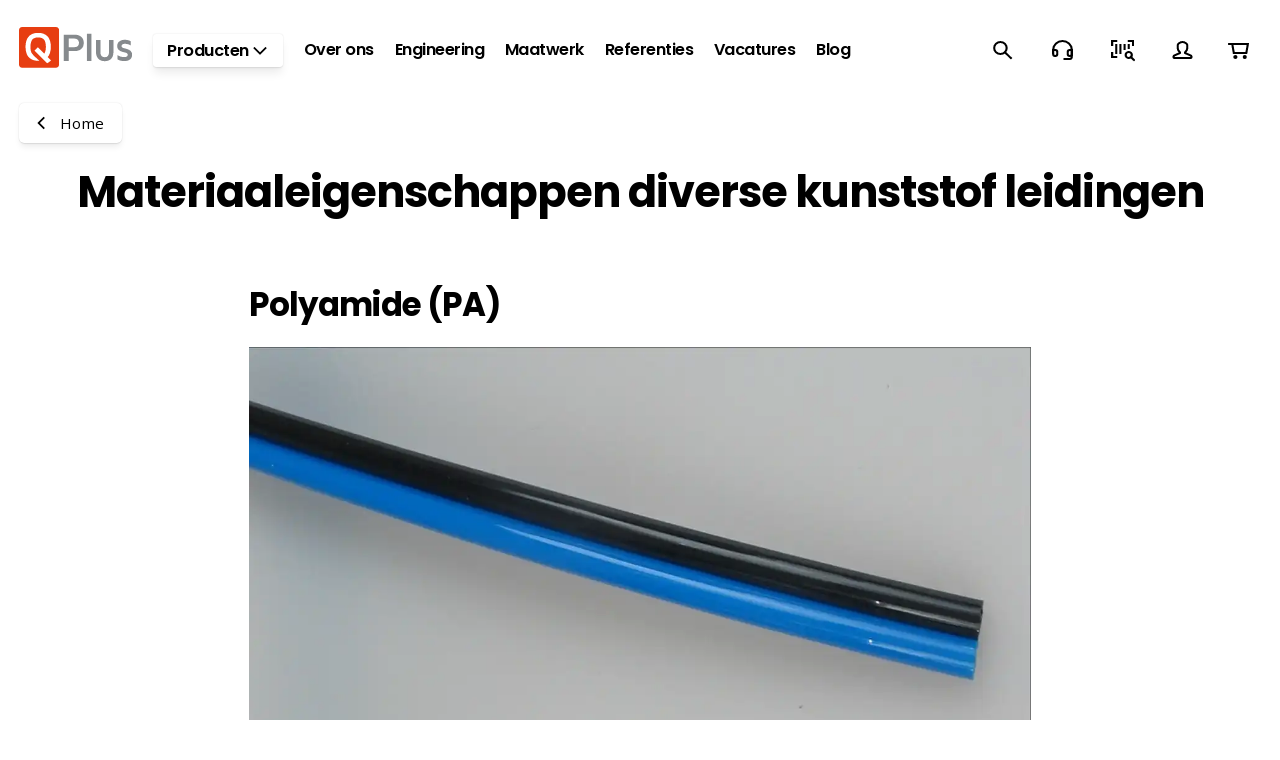

--- FILE ---
content_type: text/html; charset=utf-8
request_url: https://www.qplus.nl/eigenschappen-kunststof-leiding
body_size: 63784
content:
<!DOCTYPE html><html lang="nl"><head><meta charSet="utf-8" data-next-head=""/><meta name="theme-color" content="#ffffff" data-next-head=""/><meta name="viewport" content="minimum-scale=1, initial-scale=1, width=device-width" data-next-head=""/><meta name="application-name" content="Q Plus B.V." data-next-head=""/><meta name="apple-mobile-web-app-capable" content="yes" data-next-head=""/><meta name="apple-mobile-web-app-status-bar-style" content="default" data-next-head=""/><meta name="apple-mobile-web-app-title" content="Q Plus B.V." data-next-head=""/><meta name="format-detection" content="telephone=no" data-next-head=""/><meta name="mobile-web-app-capable" content="yes" data-next-head=""/><link rel="icon" href="/favicon.ico" sizes="any" data-next-head=""/><link rel="icon" href="/favicon.svg" type="image/svg+xml" data-next-head=""/><link rel="apple-touch-icon" href="/apple-touch-icon.png" data-next-head=""/><link rel="manifest" href="/manifest.webmanifest" data-next-head=""/><link rel="preload" as="image" href="/_next/static/media/qplus.2749f922.svg" data-next-head=""/><title data-next-head="">Materiaaleigenschappen diverse kunststof leidingen -  | Q Plus B.V.</title><meta name="description" content="Materiaaleigenschappen diverse kunststof leidingen" data-next-head=""/><meta property="og:description" content="Materiaaleigenschappen diverse kunststof leidingen" data-next-head=""/><meta name="robots" content="index,follow" data-next-head=""/><link rel="canonical" href="https://www.qplus.nl/eigenschappen-kunststof-leiding" data-next-head=""/><meta property="og:title" content="Materiaaleigenschappen diverse kunststof leidingen -  | Q Plus B.V." data-next-head=""/><meta property="og:type" content="website" data-next-head=""/><meta property="og:url" content="https://www.qplus.nl/eigenschappen-kunststof-leiding" data-next-head=""/><meta property="og:image" content="/open-graph-image.jpg" data-next-head=""/><script id="init-gc-flags">(function() {
try {
  const flags = JSON.parse(localStorage.getItem('gc-flags') || '{}')
  Object.entries(flags).forEach(([key, val]) => {
    document.documentElement.setAttribute('data-' +key, typeof val === 'boolean' ? '' : val)
  })
} catch(e){}})();</script><meta name="emotion-insertion-point" content=""/><style data-emotion="mui-style-global 0"></style><style data-emotion="mui-style-global 1ibsr3d">html{-webkit-font-smoothing:antialiased;-moz-osx-font-smoothing:grayscale;box-sizing:border-box;-webkit-text-size-adjust:100%;}*,*::before,*::after{box-sizing:inherit;}strong,b{font-weight:700;}body{margin:0;color:#000000;font-family:'Open Sans','Open Sans Fallback',sans-serif;font-size:14px;line-height:1.7;font-weight:400;background-color:#ffffff;}@media (min-width: 600px ){body{font-size:14.58px;}}@media (min-width: 960px ){body{font-size:15.16px;}}@media (min-width: 1536px ){body{font-size:15.76px;}}@media (min-width: 1920px ){body{font-size:16px;}}@media print{body{background-color:#fff;}}body::backdrop{background-color:#ffffff;}body{overflow-y:scroll;}.LayoutOverlayBase-backdrop{backdrop-filter:blur(4px);}::selection{background:rgba(229, 64, 21, 0.6);}::-moz-selection{background:rgba(229, 64, 21, 0.6);}#__next{position:relative;}picture img{filter:brightness(1.03);will-change:filter;}svg.IconSvg-root{stroke-width:2px;}</style><style data-emotion="mui-style-global animation-ozg7p2">@keyframes animation-ozg7p2{0%{left:-35%;right:100%;}60%{left:100%;right:-90%;}100%{left:100%;right:-90%;}}</style><style data-emotion="mui-style-global animation-19gglwu">@keyframes animation-19gglwu{0%{left:-200%;right:100%;}60%{left:107%;right:-8%;}100%{left:107%;right:-8%;}}</style><style data-emotion="mui-style-global 6th7w1">html{scroll-behavior:smooth;}</style><style data-emotion="mui-style-global 1ubrcl3">div.cookiefirst-root>div{overflow:visible;left:0;right:0;margin:0 auto;padding:0;}@media (min-width:960px){div.cookiefirst-root>div{max-width:920px;bottom:30px;}}div.cookiefirst-root [data-cookiefirst-widget="banner"]{padding:26px 24px;}div.cookiefirst-root [data-cookiefirst-widget="banner"] span:has(> [href*="cookiefirst.com"]){display:none;}div.cookiefirst-root [data-cookiefirst-button]{padding-block:10px!important;}@media (min-width:960px){div.cookiefirst-root [data-cookiefirst-button]{padding-block:12px!important;}}div.cookiefirst-root [data-cookiefirst-button="primary"],div.cookiefirst-root [data-cookiefirst-button="primary"]:hover,div.cookiefirst-root [data-cookiefirst-button="primary"]:focus{background:#61B969!important;border-color:currentcolor!important;color:white!important;}div.cookiefirst-root [data-cookiefirst-button="secondary"],div.cookiefirst-root [data-cookiefirst-button="secondary"]:hover,div.cookiefirst-root [data-cookiefirst-button="secondary"]:focus{background:#ffffff!important;border-color:currentcolor!important;color:#000000!important;}</style><style data-emotion="mui-style-global v4fxgz">:root{--client-size-y:100vh;--client-size-x:100vw;}@supports(height: 100dvh){:root{--client-size-y:100dvh;--client-size-x:100dvw;}}</style><style data-emotion="mui-style 1b8bjcz ko087u 1whwmnu 1m56a7x m7qz2k dshkms 1kl0ht0 18qz7pz mch3xz 7033i6 lgj0h8 hcn7f8 1dd10yf amnrt7 x7guur 31l7gp pq7jex 3kgo5r tgcacf 1gdffcr bmoeiz a4grla 1s96k6n fpqyx8 1r1ahux u08mqd 1tuu8ff 1uw99ys 1lpk28w n75bla 1obf64m x0jan6 bybpms qngbb1 1v6uq46 5biegj axw7ok 1pz2s2j 1m4o9n1 1o54xh0 zzkji9 1uvwimg 1sntpua 1p552zr thfyra hp0s4k 18wdlz2 19on5b3 ss1ul5 4e45zw spy8e1 1y5ti8u 1purdef af97zs 9lzyuj 1d16cqs 1rzb3uu 1lsvuho 1tsvksn 14298xl 1bcl8wr en3tbf 3o7pil 5vj4l9 q52alr 18j6uy8 1gt174e 1xdhyk6 le02ww 1flb1n1 1tu2eg2 171onha 1jvojq6 1x7yis0 9lia8g 1ra22q6 11zcoxj tr3m75 1jc38lz pd23pn ulc413 gr8hi3 1i39qc8 w7037r 1ksannu rh1ser 8e44v9 1vd3rcf 1d7lbro 12x9mej 1br29gr 1iflntp 14c2n8q 22662e 1y4wigh 1mph06g y9ryf1 1ga7n8z 1eluwmw 14b76ru 1336gl0 6xugel vmjg4i 11of3mh 1swjtup 1npsoji 1xr8yay ohjiqc 1coxpfr 8sxoqr e2fs2q 10f926n 1g2i10j 60uw46 u56a92 1noss0x ymbwkw 54o2d8 k6h4zu t675ne 170sz06 17cofwa 4s5q01 5hpaa5 fiju91 1djdy2j 6pfsba atct3m 1bk55ze 1uinqck 1gb101b 17nnm9i c7sce6 3dpxnz 14rgltt m1bxqh 1sgxkjn fzriqk 1ozkngq 1efjtc3 yx0kwk 4ay0yy uv04g1 nom4xk twdd4j 1jgg52 1p24nns 8x0ijv 1o8l4o9 1h5m1hb 12fk2p5 gzuteo">.mui-style-1b8bjcz{position:relative;overflow:hidden;display:block;height:4px;z-index:0;background-color:rgb(245, 182, 166);position:fixed;width:100%;top:0;height:3px;margin-bottom:-3px;z-index:1500;transition:opacity 0.3s;}@media print{.mui-style-1b8bjcz{color-adjust:exact;}}.mui-style-ko087u{width:100%;position:absolute;left:0;bottom:0;top:0;transition:transform 0.2s linear;transform-origin:left;background-color:#E54015;width:auto;animation:animation-ozg7p2 2.1s cubic-bezier(0.65, 0.815, 0.735, 0.395) infinite;}.mui-style-1whwmnu{width:100%;position:absolute;left:0;bottom:0;top:0;transition:transform 0.2s linear;transform-origin:left;background-color:#E54015;width:auto;animation:animation-19gglwu 2.1s cubic-bezier(0.165, 0.84, 0.44, 1) 1.15s infinite;}.mui-style-1m56a7x{position:fixed;top:0;left:0;transform:translateX(-200vw);pointer-events:none;right:0;bottom:0;z-index:1200;}.mui-style-1m56a7x .LayoutOverlayBase-overlayPane{box-shadow:none;}.mui-style-m7qz2k{z-index:-1;position:fixed;display:flex;align-items:center;justify-content:center;right:0;bottom:0;top:0;left:0;background-color:rgba(0, 0, 0, 0.2);-webkit-tap-highlight-color:transparent;will-change:opacity;}.mui-style-dshkms{overscroll-behavior:contain;display:grid;height:var(--client-size-y);z-index:1200;}.mui-style-dshkms.grid *{user-select:none;user-drag:none;-webkit-user-drag:none;}@media (max-width:959.95px){.mui-style-dshkms.smSnapDirNone{overflow:hidden;overscroll-behavior:auto;}}@media (max-width:959.95px){.mui-style-dshkms.smSnapDirBlock{overflow-y:auto;overflow-x:hidden;overscroll-behavior-block:contain;}}@media (max-width:959.95px){.mui-style-dshkms.smSnapDirInline{overflow-x:auto;overflow-y:hidden;overscroll-behavior-inline:contain;}}@media (max-width:959.95px){.mui-style-dshkms.smSnapDirBoth{overflow:auto;overscroll-behavior:contain;}}@media (min-width:960px){.mui-style-dshkms.mdSnapDirNone{overflow:hidden;overscroll-behavior:auto;}}@media (min-width:960px){.mui-style-dshkms.mdSnapDirBlock{overflow-y:auto;overflow-x:hidden;overscroll-behavior-block:contain;}}@media (min-width:960px){.mui-style-dshkms.mdSnapDirInline{overflow-x:auto;overflow-y:hidden;overscroll-behavior-inline:contain;}}@media (min-width:960px){.mui-style-dshkms.mdSnapDirBoth{overflow:auto;overscroll-behavior:contain;}}@media (max-width:959.95px){.mui-style-dshkms.smGridDirBlock{display:grid;grid-auto-flow:row;grid-auto-columns:40%;}.mui-style-dshkms.smGridDirBlock>*{scroll-snap-align:center center;scroll-snap-stop:normal;}}@media (max-width:959.95px){.mui-style-dshkms.smGridDirInline{display:grid;grid-auto-flow:column;grid-auto-rows:40%;grid-template-rows:auto;}.mui-style-dshkms.smGridDirInline>*{scroll-snap-align:center center;scroll-snap-stop:normal;}}@media (min-width:960px){.mui-style-dshkms.mdGridDirBlock{display:grid;grid-auto-flow:row;grid-auto-columns:40%;}.mui-style-dshkms.mdGridDirBlock>*{scroll-snap-align:center center;scroll-snap-stop:normal;}}@media (min-width:960px){.mui-style-dshkms.mdGridDirInline{display:grid;grid-auto-flow:column;grid-auto-rows:40%;grid-template-rows:auto;}.mui-style-dshkms.mdGridDirInline>*{scroll-snap-align:center center;scroll-snap-stop:normal;}}.mui-style-dshkms.canGrab{cursor:grab;}@media (min-width:960px){.mui-style-dshkms.isSnap{scroll-snap-type:inline mandatory;}}@media (max-width:959.95px){.mui-style-dshkms.isSnap{scroll-snap-type:inline mandatory;}}.mui-style-dshkms:not(.isSnap){will-change:scroll-position;}.mui-style-dshkms.isPanning{cursor:grabbing!important;}.mui-style-dshkms.isPanning>*{pointer-events:none;}.mui-style-dshkms.hideScrollbar{scrollbar-width:none;}.mui-style-dshkms.hideScrollbar::-webkit-scrollbar{display:none;}@media (min-width:960px){.mui-style-dshkms.variantMdLeft{grid-template:"overlay beforeOverlay";border-top-right-radius:0;border-bottom-right-radius:0;}.mui-style-dshkms.variantMdRight{grid-template:"beforeOverlay overlay";border-top-left-radius:0;border-bottom-left-radius:0;}.mui-style-dshkms.variantMdBottom{grid-template:"beforeOverlay" "overlay";height:var(--client-size-y);}.mui-style-dshkms.variantMdTop{grid-template:"overlay" "beforeOverlay";height:var(--client-size-y);}}.mui-style-dshkms.canGrab{cursor:default;}.mui-style-dshkms.mdSnapDirInline{overflow:hidden;}@media (max-width:959.95px){.mui-style-dshkms.variantSmLeft,.mui-style-dshkms.variantSmRight{overscroll-behavior-x:none;}.mui-style-dshkms.variantSmLeft{grid-template:"overlay beforeOverlay";border-top-right-radius:0;border-bottom-right-radius:0;}.mui-style-dshkms.variantSmRight{grid-template:"beforeOverlay overlay";border-top-left-radius:0;border-bottom-left-radius:0;}.mui-style-dshkms.variantSmBottom{overscroll-behavior-y:none;grid-template:"beforeOverlay" "overlay";height:calc(var(--client-size-y) - 1px);}.mui-style-dshkms.variantSmBottom::after{content:"";display:block;position:absolute;width:100%;height:1px;top:calc(100% - 1px);left:0;background:#ffffff;}}.mui-style-dshkms .LayoutOverlayBase-overlayPane{min-width:max(220px, min((25vw + 30px), 400px));}.mui-style-1kl0ht0{grid-area:beforeOverlay;scroll-snap-align:start;display:grid;align-content:end;}@media (min-width:960px){.mui-style-1kl0ht0.variantMdLeft,.mui-style-1kl0ht0.variantMdRight{width:var(--client-size-x);}.mui-style-1kl0ht0.variantMdBottom,.mui-style-1kl0ht0.variantMdTop{height:var(--client-size-y);}}@media (max-width:959.95px){.mui-style-1kl0ht0.variantSmLeft,.mui-style-1kl0ht0.variantSmRight{width:var(--client-size-x);}.mui-style-1kl0ht0.variantSmBottom{height:var(--client-size-y);}}.mui-style-18qz7pz{display:grid;grid-area:overlay;scroll-snap-stop:always;pointer-events:none;}@media (min-width:960px){.mui-style-18qz7pz{justify-content:start;align-items:start;}.mui-style-18qz7pz.variantMdBottom,.mui-style-18qz7pz.variantMdTop{display:grid;}.mui-style-18qz7pz.sizeMdFloating{padding:clamp(10px, (7.14px + 0.89vw), 30px) clamp(10px, (7.14px + 0.89vw), 30px);}.mui-style-18qz7pz.sizeMdFloating.variantMdBottom{margin-top:calc(clamp(10px, (7.14px + 0.89vw), 30px) * -1);max-width:100%;margin-left:auto;margin-right:auto;}}.mui-style-18qz7pz.variantMdBottom,.mui-style-18qz7pz.variantMdRight{scroll-snap-align:end;}.mui-style-18qz7pz.variantMdTop,.mui-style-18qz7pz.variantMdLeft{scroll-snap-align:start;}@media (max-width:959.95px){.mui-style-18qz7pz{justify-content:start;align-items:start;}.mui-style-18qz7pz.sizeSmFloating{padding:clamp(10px, (7.14px + 0.89vw), 30px) clamp(10px, (7.14px + 0.89vw), 30px);}}.mui-style-mch3xz{pointer-events:auto;}@media (min-width:960px){.mui-style-mch3xz{min-width:1px;overflow-y:auto;overflow-x:hidden;overscroll-behavior:contain;}.mui-style-mch3xz.variantMdTop.sizeMdFloating:not(.justifyMdStretch){width:0%;}.mui-style-mch3xz.variantMdBottom.sizeMdFloating:not(.justifyMdStretch){width:0%;}.mui-style-mch3xz.variantMdBottom,.mui-style-mch3xz.variantMdTop{max-height:calc(var(--client-size-y) - calc(100px * 0.5));padding-top:calc(100px * 0.5);box-sizing:border-box;border-top-left-radius:0px;border-top-right-radius:0px;}.mui-style-mch3xz.variantMdBottom.sizeMdFloating,.mui-style-mch3xz.variantMdTop.sizeMdFloating{padding-top:0px;max-height:calc(var(--client-size-y) - (clamp(10px, (7.14px + 0.89vw), 30px) * 2));box-shadow:0px 0px 1.5px hsl(0deg 0% 0% / 0.15),0px 0.5px 0.6px hsl(0deg 0% 0% / 0.05),0px 3.9px 5px -0.4px hsl(0deg 0% 0% / 0.07),0px 8.1px 10.3px -0.7px hsl(0deg 0% 0% / 0.08),0px 15.8px 20.1px -1.1px hsl(0deg 0% 0% / 0.1),0px 30px 38.3px -1.5px hsl(0deg 0% 0% / 0.11);}.mui-style-mch3xz.variantMdBottom.sizeMdMinimal,.mui-style-mch3xz.variantMdTop.sizeMdMinimal{max-height:var(--client-size-y);border-radius:0;}.mui-style-mch3xz.variantMdBottom.sizeMdFull,.mui-style-mch3xz.variantMdTop.sizeMdFull{height:var(--client-size-y);max-height:none;border-radius:0;}.mui-style-mch3xz.variantMdLeft,.mui-style-mch3xz.variantMdRight{width:max-content;box-shadow:0px 0px 1.5px hsl(0deg 0% 0% / 0.15),0px 0.5px 0.6px hsl(0deg 0% 0% / 0.05),0px 3.9px 5px -0.4px hsl(0deg 0% 0% / 0.07),0px 8.1px 10.3px -0.7px hsl(0deg 0% 0% / 0.08),0px 15.8px 20.1px -1.1px hsl(0deg 0% 0% / 0.1),0px 30px 38.3px -1.5px hsl(0deg 0% 0% / 0.11);max-height:var(--client-size-y);}.mui-style-mch3xz.variantMdLeft.sizeMdFull,.mui-style-mch3xz.variantMdRight.sizeMdFull{height:var(--client-size-y);}.mui-style-mch3xz.variantMdLeft.sizeMdFloating,.mui-style-mch3xz.variantMdRight.sizeMdFloating{max-height:calc(var(--client-size-y) - (clamp(10px, (7.14px + 0.89vw), 30px) * 2));}.mui-style-mch3xz.sizeMdFloating{border-radius:0px;}}@media (max-width:959.95px){.mui-style-mch3xz{min-width:80vw;overflow-y:auto;}.mui-style-mch3xz:not(.sizeSmFull){width:auto;}.mui-style-mch3xz.variantSmBottom{max-height:calc(var(--client-size-y) - calc(46px * 0.5));padding-top:calc(46px * 0.5);box-sizing:border-box;border-top-left-radius:0px;border-top-right-radius:0px;}.mui-style-mch3xz.variantSmBottom.sizeSmFloating{padding-top:0px;max-height:calc(var(--client-size-y) - (clamp(10px, (7.14px + 0.89vw), 30px) * 2));}.mui-style-mch3xz.variantSmBottom.sizeSmMinimal{max-height:var(--client-size-y);border-radius:0;}.mui-style-mch3xz.variantSmBottom.sizeSmFull{height:var(--client-size-y);max-height:none;border-radius:0;}.mui-style-mch3xz.variantSmLeft,.mui-style-mch3xz.variantSmRight{overscroll-behavior-y:none;width:max-content;box-shadow:0px 0px 1.5px hsl(0deg 0% 0% / 0.15),0px 0.5px 0.6px hsl(0deg 0% 0% / 0.05),0px 3.9px 5px -0.4px hsl(0deg 0% 0% / 0.07),0px 8.1px 10.3px -0.7px hsl(0deg 0% 0% / 0.08),0px 15.8px 20.1px -1.1px hsl(0deg 0% 0% / 0.1),0px 30px 38.3px -1.5px hsl(0deg 0% 0% / 0.11);max-height:var(--client-size-y);}.mui-style-mch3xz.variantSmLeft.sizeSmFull,.mui-style-mch3xz.variantSmRight.sizeSmFull{height:var(--client-size-y);}.mui-style-mch3xz.variantSmLeft.sizeSmFloating,.mui-style-mch3xz.variantSmRight.sizeSmFloating{max-height:calc(var(--client-size-y) - (clamp(10px, (7.14px + 0.89vw), 30px) * 2));}.mui-style-mch3xz.sizeSmFloating{border-radius:0px;}}.mui-style-7033i6{background-color:#ffffff;padding-bottom:0.1px;}@media (min-width:960px){.mui-style-7033i6{min-height:100%;}.mui-style-7033i6.variantMdBottom{border-top-left-radius:0;border-top-right-radius:0;}.mui-style-7033i6.variantMdTop{border-bottom-left-radius:0;border-bottom-right-radius:0;}.mui-style-7033i6.sizeMdFull{min-height:var(--client-size-y);}.mui-style-7033i6.sizeMdFull.variantMdBottom,.mui-style-7033i6.sizeMdFull.variantMdTop{min-height:100%;}}@media (max-width:959.95px){.mui-style-7033i6{min-height:100%;}.mui-style-7033i6.variantSmBottom{border-top-left-radius:0;border-top-right-radius:0;}.mui-style-7033i6.sizeSmFull{min-height:var(--client-size-y);}.mui-style-7033i6.sizeSmFull.variantSmBottom{min-height:100%;}}.mui-style-lgj0h8{display:grid;}.mui-style-hcn7f8{top:0;position:sticky;z-index:1;}@media (min-width:0px){.mui-style-hcn7f8{height:46px;}}@media (min-width:960px){.mui-style-hcn7f8{height:80px;}}.mui-style-1dd10yf{position:absolute;left:0;width:100%;background-color:#ffffff;box-shadow:0px 0px 1.5px hsl(0deg 0% 0% / 0.15),0px 0.5px 0.6px hsl(0deg 0% 0% / 0.06),0px 1.4px 1.8px -1.5px hsl(0deg 0% 0% / 0.09);height:46px;border-top-left-radius:0;border-top-right-radius:0;opacity:0;transition:opacity 150ms;}@media (min-width:960px){.mui-style-1dd10yf{height:80px;}}.mui-style-1dd10yf.sizeSmall{height:46px;}@media (max-width:959.95px){.mui-style-1dd10yf.floatingSm{display:none;}}@media (min-width:960px){.mui-style-1dd10yf.floatingMd{display:none;}}.mui-style-1dd10yf.scrolled{opacity:1;}.mui-style-1dd10yf.divider{box-shadow:unset;}.mui-style-amnrt7{padding-left:clamp(10px, (7.14px + 0.89vw), 30px);padding-right:clamp(10px, (7.14px + 0.89vw), 30px);position:absolute;inset:0;width:100%;display:grid;grid-template-areas:"left center right";grid-template-columns:1fr auto 1fr;align-items:center;gap:clamp(10px, (7.14px + 0.89vw), 30px);height:46px;}.mui-style-amnrt7.breakoutLeft{padding-left:unset;}.mui-style-amnrt7.breakoutRight{padding-right:unset;}@media (min-width:960px){.mui-style-amnrt7{height:80px;}}.mui-style-amnrt7.sizeSmall{height:46px;padding-left:16px;padding-right:16px;}@media (min-width:960px){.mui-style-amnrt7.sizeSmall{padding-left:16px;padding-right:16px;}}@media (max-width:959.95px){.mui-style-amnrt7.floatingSm{background:none;pointer-events:none;}}@media (min-width:960px){.mui-style-amnrt7.floatingMd{background:none;pointer-events:none;}}.mui-style-x7guur{display:grid;grid-auto-flow:column;gap:clamp(14px, (11.71px + 0.71vw), 30px);grid-area:center;justify-content:start;overflow:hidden;justify-self:center;transition:opacity 150ms;opacity:0;}.mui-style-x7guur.scrolled{opacity:1;}.mui-style-x7guur.scrolled>*{pointer-events:all;}@media (max-width:959.95px){.mui-style-x7guur.floatingSm{display:none;}}@media (min-width:960px){.mui-style-x7guur.floatingMd{display:none;}}.mui-style-31l7gp{min-width:0;}.mui-style-pq7jex{display:flex;align-items:center;justify-content:center;width:100%;gap:6px;}.mui-style-pq7jex.sizeSmall{overflow:hidden;}.mui-style-pq7jex.sizeSmall svg{width:clamp(24px, (23.43px + 0.18vw), 28px);height:clamp(24px, (23.43px + 0.18vw), 28px);stroke-width:1.4;}.mui-style-pq7jex.sizeSmall>*{overflow:hidden;white-space:nowrap;text-overflow:ellipsis;}.mui-style-pq7jex.gutterTop{margin-top:clamp(40px, (31.43px + 2.68vw), 100px);}.mui-style-pq7jex.gutterBottom{margin-bottom:clamp(40px, (31.43px + 2.68vw), 100px);}.mui-style-3kgo5r{margin:0;font-size:15px;font-weight:600;font-variation-settings:'wght' 600;line-height:1.8;letter-spacing:-0.5px;font-family:'Poppins','Poppins Fallback',-apple-system,BlinkMacSystemFont,Segoe UI,Helvetica,Arial,sans-serif,Apple Color Emoji,Segoe UI Emoji;}@media (min-width: 600px ){.mui-style-3kgo5r{font-size:15.58px;}}@media (min-width: 960px ){.mui-style-3kgo5r{font-size:16.16px;}}@media (min-width: 1536px ){.mui-style-3kgo5r{font-size:16.76px;}}@media (min-width: 1920px ){.mui-style-3kgo5r{font-size:17px;}}.mui-style-tgcacf{display:grid;grid-auto-flow:column;gap:clamp(14px, (11.71px + 0.71vw), 30px);grid-area:right;justify-content:end;}.mui-style-tgcacf>*{pointer-events:all;width:min-content;}.mui-style-1gdffcr{display:inline-flex;align-items:center;justify-content:center;position:relative;box-sizing:border-box;-webkit-tap-highlight-color:transparent;background-color:transparent;outline:0;border:0;margin:0;border-radius:0;padding:0;cursor:pointer;user-select:none;vertical-align:middle;-moz-appearance:none;-webkit-appearance:none;text-decoration:none;color:inherit;font-family:'Poppins','Poppins Fallback',-apple-system,BlinkMacSystemFont,Segoe UI,Helvetica,Arial,sans-serif,Apple Color Emoji,Segoe UI Emoji;font-weight:500;font-size:0.875rem;line-height:1.75;text-transform:uppercase;min-height:36px;transition:background-color 250ms cubic-bezier(0.4, 0, 0.2, 1) 0ms,box-shadow 250ms cubic-bezier(0.4, 0, 0.2, 1) 0ms,border-color 250ms cubic-bezier(0.4, 0, 0.2, 1) 0ms;border-radius:50%;padding:0;min-width:0;width:56px;height:56px;z-index:1050;box-shadow:0px 0px 1.5px hsl(0deg 0% 0% / 0.15),0px 0.5px 0.6px hsl(0deg 0% 0% / 0.04),0px 2.3px 2.9px -0.7px hsl(0deg 0% 0% / 0.06),0px 7.6px 9.7px -1.5px hsl(0deg 0% 0% / 0.08);color:inherit;background-color:#e0e0e0;background-color:inherit;box-shadow:none;width:clamp(40px, (38px + 0.63vw), 54px);height:clamp(40px, (38px + 0.63vw), 54px);box-shadow:none;margin-top:calc((clamp(40px, (38px + 0.63vw), 54px) - clamp(24px, (23.71px + 0.09vw), 26px)) * -0.5);margin-bottom:calc((clamp(40px, (38px + 0.63vw), 54px) - clamp(24px, (23.71px + 0.09vw), 26px)) * -0.5);}.mui-style-1gdffcr::-moz-focus-inner{border-style:none;}.mui-style-1gdffcr.Mui-disabled{pointer-events:none;cursor:default;}@media print{.mui-style-1gdffcr{color-adjust:exact;}}.mui-style-1gdffcr:active{box-shadow:0px 0px 1.5px hsl(0deg 0% 0% / 0.15),0px 0.5px 0.6px hsl(0deg 0% 0% / 0.06),0px 4.2px 5.4px -0.7px hsl(0deg 0% 0% / 0.09),0px 15px 19.1px -1.5px hsl(0deg 0% 0% / 0.11);}.mui-style-1gdffcr:hover{background-color:#f5f5f5;text-decoration:none;}@media (hover: none){.mui-style-1gdffcr:hover{background-color:#e0e0e0;}}.mui-style-1gdffcr.Mui-focusVisible{box-shadow:0px 0px 1.5px hsl(0deg 0% 0% / 0.15),0px 0.5px 0.6px hsl(0deg 0% 0% / 0.04),0px 2.3px 2.9px -0.7px hsl(0deg 0% 0% / 0.06),0px 7.6px 9.7px -1.5px hsl(0deg 0% 0% / 0.08);}.mui-style-1gdffcr.Mui-disabled{color:rgba(0, 0, 0, 0.26);box-shadow:none;background-color:rgba(0, 0, 0, 0.12);}.mui-style-1gdffcr[aria-label="left"],.mui-style-1gdffcr[aria-label="right"]{border-radius:5px;}.mui-style-1gdffcr.MuiFab-default{background-color:#ffffff;color:#000000;}.mui-style-1gdffcr.MuiFab-default:hover{background-color:#ffffff;}.mui-style-1gdffcr.TextInputNumber-button{z-index:1;}.mui-style-1gdffcr:hover,.mui-style-1gdffcr:focus{background-color:inherit;}.mui-style-bmoeiz{user-select:none;width:1em;height:1em;display:inline-block;stroke-linecap:square;stroke-linejoin:miter;stroke-miterlimit:4;fill:none;stroke:currentColor;font-size:1.3em;stroke-width:calc(1.4px - ((1em - 28px) / (148 - 28) * (1.4 - 0.8)));}.mui-style-bmoeiz.sizeXs{font-size:clamp(11px, (10.86px + 0.04vw), 12px);}.mui-style-bmoeiz.sizeSmall{font-size:clamp(12px, (11.57px + 0.13vw), 15px);}.mui-style-bmoeiz.sizeMedium{font-size:clamp(22px, (21.86px + 0.04vw), 23px);}.mui-style-bmoeiz.sizeLarge{font-size:clamp(24px, (23.71px + 0.09vw), 26px);}.mui-style-bmoeiz.sizeXl{font-size:clamp(38px, (34.57px + 1.07vw), 62px);}.mui-style-bmoeiz.sizeXxl{font-size:clamp(96px, (88.57px + 2.32vw), 148px);}.mui-style-bmoeiz.fillIcon{fill:currentColor;stroke:none;}.mui-style-a4grla{display:grid;align-items:start;justify-content:end;}@media (min-width:960px){.mui-style-a4grla .NavigationItem-item{width:max(220px, min((25vw + 30px), 400px));}}@media (max-width:959.95px){.mui-style-a4grla{width:max(300px, 75vw);min-width:200px;overflow:hidden;scroll-snap-type:x mandatory;}.mui-style-a4grla .NavigationItem-item{width:calc(max(300px, 75vw) - (clamp(16px, (11.14px + 1.52vw), 50px) * 2));min-width:calc(200px - (clamp(16px, (11.14px + 1.52vw), 50px) * 2));}}.mui-style-1s96k6n{padding-top:clamp(16px, (11.14px + 1.52vw), 50px);padding-bottom:clamp(16px, (11.14px + 1.52vw), 50px);display:grid;grid-auto-flow:column;scroll-snap-align:end;}.mui-style-1s96k6n>ul>li>a span,.mui-style-1s96k6n>ul>li>[role=button] span{font-size:25px;font-weight:700;font-variation-settings:'wght' 630;line-height:1.35;letter-spacing:-1px;font-family:'Poppins','Poppins Fallback',-apple-system,BlinkMacSystemFont,Segoe UI,Helvetica,Arial,sans-serif,Apple Color Emoji,Segoe UI Emoji;}@media (min-width: 600px ){.mui-style-1s96k6n>ul>li>a span,.mui-style-1s96k6n>ul>li>[role=button] span{font-size:28.74px;}}@media (min-width: 960px ){.mui-style-1s96k6n>ul>li>a span,.mui-style-1s96k6n>ul>li>[role=button] span{font-size:32.54px;}}@media (min-width: 1536px ){.mui-style-1s96k6n>ul>li>a span,.mui-style-1s96k6n>ul>li>[role=button] span{font-size:36.44px;}}@media (min-width: 1920px ){.mui-style-1s96k6n>ul>li>a span,.mui-style-1s96k6n>ul>li>[role=button] span{font-size:38px;}}.mui-style-1s96k6n .NavigationItem-item{margin-left:clamp(16px, (11.14px + 1.52vw), 50px);margin-right:clamp(16px, (11.14px + 1.52vw), 50px);white-space:nowrap;}.mui-style-1s96k6n .Navigation-column:first-of-type{box-shadow:none;}.mui-style-1s96k6n .NavigationList-root a.first{font-weight:700;}.mui-style-1s96k6n>ul>li>a span,.mui-style-1s96k6n>ul>li>[role=button] span{font-size:18px;font-weight:600;font-variation-settings:'wght' 700;line-height:1.55;font-family:'Poppins','Poppins Fallback',-apple-system,BlinkMacSystemFont,Segoe UI,Helvetica,Arial,sans-serif,Apple Color Emoji,Segoe UI Emoji;}@media (min-width: 600px ){.mui-style-1s96k6n>ul>li>a span,.mui-style-1s96k6n>ul>li>[role=button] span{font-size:20.01px;}}@media (min-width: 960px ){.mui-style-1s96k6n>ul>li>a span,.mui-style-1s96k6n>ul>li>[role=button] span{font-size:22.06px;}}@media (min-width: 1536px ){.mui-style-1s96k6n>ul>li>a span,.mui-style-1s96k6n>ul>li>[role=button] span{font-size:24.16px;}}@media (min-width: 1920px ){.mui-style-1s96k6n>ul>li>a span,.mui-style-1s96k6n>ul>li>[role=button] span{font-size:25px;}}.mui-style-fpqyx8{display:block;position:absolute;left:-10000px;top:-10000px;}.mui-style-fpqyx8.selected{display:contents;}.mui-style-1r1ahux{display:contents;display:none;}.mui-style-u08mqd{grid-row-start:1;grid-column-start:0;}.mui-style-1tuu8ff{margin:0;font:inherit;color:#1858A3;text-decoration:none;color:#1858A3;justify-self:center;margin-right:calc((clamp(40px, (38px + 0.63vw), 54px) - clamp(24px, (23.71px + 0.09vw), 26px)) / 2);width:clamp(64px, (48.57px + 4.82vw), 172px);border-radius:0;font-family:'Open Sans','Open Sans Fallback',sans-serif;font-size:13px;line-height:1.7;font-weight:400;display:flex;align-items:center;justify-content:space-between;gap:clamp(12px, (10.86px + 0.36vw), 20px);color:#03031755;border:1px solid;border-color:#00000015;padding-top:8px;padding-bottom:8px;padding-left:12px;padding-right:12px;width:calc(100% - 32px);margin:16px;margin-bottom:clamp(12px, (10.86px + 0.36vw), 20px);border-radius:5px;}@media (min-width: 600px ){.mui-style-1tuu8ff{font-size:13.58px;}}@media (min-width: 960px ){.mui-style-1tuu8ff{font-size:14.16px;}}@media (min-width: 1536px ){.mui-style-1tuu8ff{font-size:14.76px;}}@media (min-width: 1920px ){.mui-style-1tuu8ff{font-size:15px;}}.mui-style-1tuu8ff:hover{border-color:#03031755;}.mui-style-1uw99ys{user-select:none;width:1em;height:1em;display:inline-block;stroke-linecap:square;stroke-linejoin:miter;stroke-miterlimit:4;fill:none;stroke:currentColor;font-size:1.3em;stroke-width:calc(1.4px - ((1em - 28px) / (148 - 28) * (1.4 - 0.8)));color:#000000;font-size:1.4em;}.mui-style-1uw99ys.sizeXs{font-size:clamp(11px, (10.86px + 0.04vw), 12px);}.mui-style-1uw99ys.sizeSmall{font-size:clamp(12px, (11.57px + 0.13vw), 15px);}.mui-style-1uw99ys.sizeMedium{font-size:clamp(22px, (21.86px + 0.04vw), 23px);}.mui-style-1uw99ys.sizeLarge{font-size:clamp(24px, (23.71px + 0.09vw), 26px);}.mui-style-1uw99ys.sizeXl{font-size:clamp(38px, (34.57px + 1.07vw), 62px);}.mui-style-1uw99ys.sizeXxl{font-size:clamp(96px, (88.57px + 2.32vw), 148px);}.mui-style-1uw99ys.fillIcon{fill:currentColor;stroke:none;}.mui-style-1lpk28w{display:inline-flex;align-items:center;justify-content:center;position:relative;box-sizing:border-box;-webkit-tap-highlight-color:transparent;background-color:transparent;outline:0;border:0;margin:0;border-radius:0;padding:0;cursor:pointer;user-select:none;vertical-align:middle;-moz-appearance:none;-webkit-appearance:none;text-decoration:none;color:inherit;display:flex;flex-grow:1;justify-content:flex-start;align-items:center;position:relative;text-decoration:none;min-width:0;box-sizing:border-box;text-align:left;padding-top:8px;padding-bottom:8px;transition:background-color 150ms cubic-bezier(0.4, 0, 0.2, 1) 0ms;padding-left:16px;padding-right:16px;grid-row-start:2;grid-column-start:0;gap:clamp(10px, (9.14px + 0.27vw), 16px);}.mui-style-1lpk28w::-moz-focus-inner{border-style:none;}.mui-style-1lpk28w.Mui-disabled{pointer-events:none;cursor:default;}@media print{.mui-style-1lpk28w{color-adjust:exact;}}.mui-style-1lpk28w:hover{text-decoration:none;background-color:rgba(0, 0, 0, 0.04);}@media (hover: none){.mui-style-1lpk28w:hover{background-color:transparent;}}.mui-style-1lpk28w.Mui-selected{background-color:rgba(229, 64, 21, 0.08);}.mui-style-1lpk28w.Mui-selected.Mui-focusVisible{background-color:rgba(229, 64, 21, 0.2);}.mui-style-1lpk28w.Mui-selected:hover{background-color:rgba(229, 64, 21, 0.2);}@media (hover: none){.mui-style-1lpk28w.Mui-selected:hover{background-color:rgba(229, 64, 21, 0.08);}}.mui-style-1lpk28w.Mui-focusVisible{background-color:rgba(0, 0, 0, 0.12);}.mui-style-1lpk28w.Mui-disabled{opacity:0.38;}.mui-style-n75bla{white-space:nowrap;overflow-x:hidden;text-overflow:ellipsis;}.mui-style-1obf64m{display:contents;}.mui-style-x0jan6{display:inline-flex;align-items:center;justify-content:center;position:relative;box-sizing:border-box;-webkit-tap-highlight-color:transparent;background-color:transparent;outline:0;border:0;margin:0;border-radius:0;padding:0;cursor:pointer;user-select:none;vertical-align:middle;-moz-appearance:none;-webkit-appearance:none;text-decoration:none;color:inherit;display:flex;flex-grow:1;justify-content:flex-start;align-items:center;position:relative;text-decoration:none;min-width:0;box-sizing:border-box;text-align:left;padding-top:8px;padding-bottom:8px;transition:background-color 150ms cubic-bezier(0.4, 0, 0.2, 1) 0ms;padding-left:16px;padding-right:16px;grid-row-start:3;grid-column-start:0;gap:clamp(10px, (9.14px + 0.27vw), 16px);display:none;}.mui-style-x0jan6::-moz-focus-inner{border-style:none;}.mui-style-x0jan6.Mui-disabled{pointer-events:none;cursor:default;}@media print{.mui-style-x0jan6{color-adjust:exact;}}.mui-style-x0jan6:hover{text-decoration:none;background-color:rgba(0, 0, 0, 0.04);}@media (hover: none){.mui-style-x0jan6:hover{background-color:transparent;}}.mui-style-x0jan6.Mui-selected{background-color:rgba(229, 64, 21, 0.08);}.mui-style-x0jan6.Mui-selected.Mui-focusVisible{background-color:rgba(229, 64, 21, 0.2);}.mui-style-x0jan6.Mui-selected:hover{background-color:rgba(229, 64, 21, 0.2);}@media (hover: none){.mui-style-x0jan6.Mui-selected:hover{background-color:rgba(229, 64, 21, 0.08);}}.mui-style-x0jan6.Mui-focusVisible{background-color:rgba(0, 0, 0, 0.12);}.mui-style-x0jan6.Mui-disabled{opacity:0.38;}.mui-style-x0jan6.Mui-disabled{opacity:1;background:rgba(0, 0, 0, 0.025);}.mui-style-x0jan6.Mui-disabled{cursor:pointer;pointer-events:auto;}.mui-style-bybpms{white-space:nowrap;overflow-x:hidden;text-overflow:ellipsis;flex-grow:1;}.mui-style-qngbb1{user-select:none;width:1em;height:1em;display:inline-block;stroke-linecap:square;stroke-linejoin:miter;stroke-miterlimit:4;fill:none;stroke:currentColor;font-size:1.3em;stroke-width:calc(1.4px - ((1em - 28px) / (148 - 28) * (1.4 - 0.8)));flex-shrink:0;}.mui-style-qngbb1.sizeXs{font-size:clamp(11px, (10.86px + 0.04vw), 12px);}.mui-style-qngbb1.sizeSmall{font-size:clamp(12px, (11.57px + 0.13vw), 15px);}.mui-style-qngbb1.sizeMedium{font-size:clamp(22px, (21.86px + 0.04vw), 23px);}.mui-style-qngbb1.sizeLarge{font-size:clamp(24px, (23.71px + 0.09vw), 26px);}.mui-style-qngbb1.sizeXl{font-size:clamp(38px, (34.57px + 1.07vw), 62px);}.mui-style-qngbb1.sizeXxl{font-size:clamp(96px, (88.57px + 2.32vw), 148px);}.mui-style-qngbb1.fillIcon{fill:currentColor;stroke:none;}.mui-style-1v6uq46{display:contents;}.mui-style-5biegj{display:inline-flex;align-items:center;justify-content:center;position:relative;box-sizing:border-box;-webkit-tap-highlight-color:transparent;background-color:transparent;outline:0;border:0;margin:0;border-radius:0;padding:0;cursor:pointer;user-select:none;vertical-align:middle;-moz-appearance:none;-webkit-appearance:none;text-decoration:none;color:inherit;display:flex;flex-grow:1;justify-content:flex-start;align-items:center;position:relative;text-decoration:none;min-width:0;box-sizing:border-box;text-align:left;padding-top:8px;padding-bottom:8px;transition:background-color 150ms cubic-bezier(0.4, 0, 0.2, 1) 0ms;padding-left:16px;padding-right:16px;grid-row-start:1;grid-column-start:1;gap:clamp(10px, (9.14px + 0.27vw), 16px);}.mui-style-5biegj::-moz-focus-inner{border-style:none;}.mui-style-5biegj.Mui-disabled{pointer-events:none;cursor:default;}@media print{.mui-style-5biegj{color-adjust:exact;}}.mui-style-5biegj:hover{text-decoration:none;background-color:rgba(0, 0, 0, 0.04);}@media (hover: none){.mui-style-5biegj:hover{background-color:transparent;}}.mui-style-5biegj.Mui-selected{background-color:rgba(229, 64, 21, 0.08);}.mui-style-5biegj.Mui-selected.Mui-focusVisible{background-color:rgba(229, 64, 21, 0.2);}.mui-style-5biegj.Mui-selected:hover{background-color:rgba(229, 64, 21, 0.2);}@media (hover: none){.mui-style-5biegj.Mui-selected:hover{background-color:rgba(229, 64, 21, 0.08);}}.mui-style-5biegj.Mui-focusVisible{background-color:rgba(0, 0, 0, 0.12);}.mui-style-5biegj.Mui-disabled{opacity:0.38;}.mui-style-axw7ok{display:flex;align-items:center;gap:8px;}.mui-style-1pz2s2j{display:inline-flex;align-items:center;justify-content:center;position:relative;box-sizing:border-box;-webkit-tap-highlight-color:transparent;background-color:transparent;outline:0;border:0;margin:0;border-radius:0;padding:0;cursor:pointer;user-select:none;vertical-align:middle;-moz-appearance:none;-webkit-appearance:none;text-decoration:none;color:inherit;display:flex;flex-grow:1;justify-content:flex-start;align-items:center;position:relative;text-decoration:none;min-width:0;box-sizing:border-box;text-align:left;padding-top:8px;padding-bottom:8px;transition:background-color 150ms cubic-bezier(0.4, 0, 0.2, 1) 0ms;padding-left:16px;padding-right:16px;grid-row-start:2;grid-column-start:1;gap:clamp(10px, (9.14px + 0.27vw), 16px);display:flex;}.mui-style-1pz2s2j::-moz-focus-inner{border-style:none;}.mui-style-1pz2s2j.Mui-disabled{pointer-events:none;cursor:default;}@media print{.mui-style-1pz2s2j{color-adjust:exact;}}.mui-style-1pz2s2j:hover{text-decoration:none;background-color:rgba(0, 0, 0, 0.04);}@media (hover: none){.mui-style-1pz2s2j:hover{background-color:transparent;}}.mui-style-1pz2s2j.Mui-selected{background-color:rgba(229, 64, 21, 0.08);}.mui-style-1pz2s2j.Mui-selected.Mui-focusVisible{background-color:rgba(229, 64, 21, 0.2);}.mui-style-1pz2s2j.Mui-selected:hover{background-color:rgba(229, 64, 21, 0.2);}@media (hover: none){.mui-style-1pz2s2j.Mui-selected:hover{background-color:rgba(229, 64, 21, 0.08);}}.mui-style-1pz2s2j.Mui-focusVisible{background-color:rgba(0, 0, 0, 0.12);}.mui-style-1pz2s2j.Mui-disabled{opacity:0.38;}.mui-style-1pz2s2j.Mui-disabled{opacity:1;background:rgba(0, 0, 0, 0.025);}.mui-style-1pz2s2j.Mui-disabled{cursor:pointer;pointer-events:auto;}.mui-style-1m4o9n1{display:inline-flex;align-items:center;justify-content:center;position:relative;box-sizing:border-box;-webkit-tap-highlight-color:transparent;background-color:transparent;outline:0;border:0;margin:0;border-radius:0;padding:0;cursor:pointer;user-select:none;vertical-align:middle;-moz-appearance:none;-webkit-appearance:none;text-decoration:none;color:inherit;display:flex;flex-grow:1;justify-content:flex-start;align-items:center;position:relative;text-decoration:none;min-width:0;box-sizing:border-box;text-align:left;padding-top:8px;padding-bottom:8px;transition:background-color 150ms cubic-bezier(0.4, 0, 0.2, 1) 0ms;padding-left:16px;padding-right:16px;grid-row-start:3;grid-column-start:1;gap:clamp(10px, (9.14px + 0.27vw), 16px);display:flex;}.mui-style-1m4o9n1::-moz-focus-inner{border-style:none;}.mui-style-1m4o9n1.Mui-disabled{pointer-events:none;cursor:default;}@media print{.mui-style-1m4o9n1{color-adjust:exact;}}.mui-style-1m4o9n1:hover{text-decoration:none;background-color:rgba(0, 0, 0, 0.04);}@media (hover: none){.mui-style-1m4o9n1:hover{background-color:transparent;}}.mui-style-1m4o9n1.Mui-selected{background-color:rgba(229, 64, 21, 0.08);}.mui-style-1m4o9n1.Mui-selected.Mui-focusVisible{background-color:rgba(229, 64, 21, 0.2);}.mui-style-1m4o9n1.Mui-selected:hover{background-color:rgba(229, 64, 21, 0.2);}@media (hover: none){.mui-style-1m4o9n1.Mui-selected:hover{background-color:rgba(229, 64, 21, 0.08);}}.mui-style-1m4o9n1.Mui-focusVisible{background-color:rgba(0, 0, 0, 0.12);}.mui-style-1m4o9n1.Mui-disabled{opacity:0.38;}.mui-style-1m4o9n1.Mui-disabled{opacity:1;background:rgba(0, 0, 0, 0.025);}.mui-style-1m4o9n1.Mui-disabled{cursor:pointer;pointer-events:auto;}.mui-style-1o54xh0{display:inline-flex;align-items:center;justify-content:center;position:relative;box-sizing:border-box;-webkit-tap-highlight-color:transparent;background-color:transparent;outline:0;border:0;margin:0;border-radius:0;padding:0;cursor:pointer;user-select:none;vertical-align:middle;-moz-appearance:none;-webkit-appearance:none;text-decoration:none;color:inherit;display:flex;flex-grow:1;justify-content:flex-start;align-items:center;position:relative;text-decoration:none;min-width:0;box-sizing:border-box;text-align:left;padding-top:8px;padding-bottom:8px;transition:background-color 150ms cubic-bezier(0.4, 0, 0.2, 1) 0ms;padding-left:16px;padding-right:16px;grid-row-start:4;grid-column-start:1;gap:clamp(10px, (9.14px + 0.27vw), 16px);display:flex;}.mui-style-1o54xh0::-moz-focus-inner{border-style:none;}.mui-style-1o54xh0.Mui-disabled{pointer-events:none;cursor:default;}@media print{.mui-style-1o54xh0{color-adjust:exact;}}.mui-style-1o54xh0:hover{text-decoration:none;background-color:rgba(0, 0, 0, 0.04);}@media (hover: none){.mui-style-1o54xh0:hover{background-color:transparent;}}.mui-style-1o54xh0.Mui-selected{background-color:rgba(229, 64, 21, 0.08);}.mui-style-1o54xh0.Mui-selected.Mui-focusVisible{background-color:rgba(229, 64, 21, 0.2);}.mui-style-1o54xh0.Mui-selected:hover{background-color:rgba(229, 64, 21, 0.2);}@media (hover: none){.mui-style-1o54xh0.Mui-selected:hover{background-color:rgba(229, 64, 21, 0.08);}}.mui-style-1o54xh0.Mui-focusVisible{background-color:rgba(0, 0, 0, 0.12);}.mui-style-1o54xh0.Mui-disabled{opacity:0.38;}.mui-style-1o54xh0.Mui-disabled{opacity:1;background:rgba(0, 0, 0, 0.025);}.mui-style-1o54xh0.Mui-disabled{cursor:pointer;pointer-events:auto;}.mui-style-zzkji9{display:inline-flex;align-items:center;justify-content:center;position:relative;box-sizing:border-box;-webkit-tap-highlight-color:transparent;background-color:transparent;outline:0;border:0;margin:0;border-radius:0;padding:0;cursor:pointer;user-select:none;vertical-align:middle;-moz-appearance:none;-webkit-appearance:none;text-decoration:none;color:inherit;display:flex;flex-grow:1;justify-content:flex-start;align-items:center;position:relative;text-decoration:none;min-width:0;box-sizing:border-box;text-align:left;padding-top:8px;padding-bottom:8px;transition:background-color 150ms cubic-bezier(0.4, 0, 0.2, 1) 0ms;padding-left:16px;padding-right:16px;grid-row-start:5;grid-column-start:1;gap:clamp(10px, (9.14px + 0.27vw), 16px);display:flex;}.mui-style-zzkji9::-moz-focus-inner{border-style:none;}.mui-style-zzkji9.Mui-disabled{pointer-events:none;cursor:default;}@media print{.mui-style-zzkji9{color-adjust:exact;}}.mui-style-zzkji9:hover{text-decoration:none;background-color:rgba(0, 0, 0, 0.04);}@media (hover: none){.mui-style-zzkji9:hover{background-color:transparent;}}.mui-style-zzkji9.Mui-selected{background-color:rgba(229, 64, 21, 0.08);}.mui-style-zzkji9.Mui-selected.Mui-focusVisible{background-color:rgba(229, 64, 21, 0.2);}.mui-style-zzkji9.Mui-selected:hover{background-color:rgba(229, 64, 21, 0.2);}@media (hover: none){.mui-style-zzkji9.Mui-selected:hover{background-color:rgba(229, 64, 21, 0.08);}}.mui-style-zzkji9.Mui-focusVisible{background-color:rgba(0, 0, 0, 0.12);}.mui-style-zzkji9.Mui-disabled{opacity:0.38;}.mui-style-zzkji9.Mui-disabled{opacity:1;background:rgba(0, 0, 0, 0.025);}.mui-style-zzkji9.Mui-disabled{cursor:pointer;pointer-events:auto;}.mui-style-1uvwimg{display:inline-flex;align-items:center;justify-content:center;position:relative;box-sizing:border-box;-webkit-tap-highlight-color:transparent;background-color:transparent;outline:0;border:0;margin:0;border-radius:0;padding:0;cursor:pointer;user-select:none;vertical-align:middle;-moz-appearance:none;-webkit-appearance:none;text-decoration:none;color:inherit;display:flex;flex-grow:1;justify-content:flex-start;align-items:center;position:relative;text-decoration:none;min-width:0;box-sizing:border-box;text-align:left;padding-top:8px;padding-bottom:8px;transition:background-color 150ms cubic-bezier(0.4, 0, 0.2, 1) 0ms;padding-left:16px;padding-right:16px;grid-row-start:6;grid-column-start:1;gap:clamp(10px, (9.14px + 0.27vw), 16px);display:flex;}.mui-style-1uvwimg::-moz-focus-inner{border-style:none;}.mui-style-1uvwimg.Mui-disabled{pointer-events:none;cursor:default;}@media print{.mui-style-1uvwimg{color-adjust:exact;}}.mui-style-1uvwimg:hover{text-decoration:none;background-color:rgba(0, 0, 0, 0.04);}@media (hover: none){.mui-style-1uvwimg:hover{background-color:transparent;}}.mui-style-1uvwimg.Mui-selected{background-color:rgba(229, 64, 21, 0.08);}.mui-style-1uvwimg.Mui-selected.Mui-focusVisible{background-color:rgba(229, 64, 21, 0.2);}.mui-style-1uvwimg.Mui-selected:hover{background-color:rgba(229, 64, 21, 0.2);}@media (hover: none){.mui-style-1uvwimg.Mui-selected:hover{background-color:rgba(229, 64, 21, 0.08);}}.mui-style-1uvwimg.Mui-focusVisible{background-color:rgba(0, 0, 0, 0.12);}.mui-style-1uvwimg.Mui-disabled{opacity:0.38;}.mui-style-1uvwimg.Mui-disabled{opacity:1;background:rgba(0, 0, 0, 0.025);}.mui-style-1uvwimg.Mui-disabled{cursor:pointer;pointer-events:auto;}.mui-style-1sntpua{display:inline-flex;align-items:center;justify-content:center;position:relative;box-sizing:border-box;-webkit-tap-highlight-color:transparent;background-color:transparent;outline:0;border:0;margin:0;border-radius:0;padding:0;cursor:pointer;user-select:none;vertical-align:middle;-moz-appearance:none;-webkit-appearance:none;text-decoration:none;color:inherit;display:flex;flex-grow:1;justify-content:flex-start;align-items:center;position:relative;text-decoration:none;min-width:0;box-sizing:border-box;text-align:left;padding-top:8px;padding-bottom:8px;transition:background-color 150ms cubic-bezier(0.4, 0, 0.2, 1) 0ms;padding-left:16px;padding-right:16px;grid-row-start:7;grid-column-start:1;gap:clamp(10px, (9.14px + 0.27vw), 16px);display:flex;}.mui-style-1sntpua::-moz-focus-inner{border-style:none;}.mui-style-1sntpua.Mui-disabled{pointer-events:none;cursor:default;}@media print{.mui-style-1sntpua{color-adjust:exact;}}.mui-style-1sntpua:hover{text-decoration:none;background-color:rgba(0, 0, 0, 0.04);}@media (hover: none){.mui-style-1sntpua:hover{background-color:transparent;}}.mui-style-1sntpua.Mui-selected{background-color:rgba(229, 64, 21, 0.08);}.mui-style-1sntpua.Mui-selected.Mui-focusVisible{background-color:rgba(229, 64, 21, 0.2);}.mui-style-1sntpua.Mui-selected:hover{background-color:rgba(229, 64, 21, 0.2);}@media (hover: none){.mui-style-1sntpua.Mui-selected:hover{background-color:rgba(229, 64, 21, 0.08);}}.mui-style-1sntpua.Mui-focusVisible{background-color:rgba(0, 0, 0, 0.12);}.mui-style-1sntpua.Mui-disabled{opacity:0.38;}.mui-style-1sntpua.Mui-disabled{opacity:1;background:rgba(0, 0, 0, 0.025);}.mui-style-1sntpua.Mui-disabled{cursor:pointer;pointer-events:auto;}.mui-style-1p552zr{display:inline-flex;align-items:center;justify-content:center;position:relative;box-sizing:border-box;-webkit-tap-highlight-color:transparent;background-color:transparent;outline:0;border:0;margin:0;border-radius:0;padding:0;cursor:pointer;user-select:none;vertical-align:middle;-moz-appearance:none;-webkit-appearance:none;text-decoration:none;color:inherit;display:flex;flex-grow:1;justify-content:flex-start;align-items:center;position:relative;text-decoration:none;min-width:0;box-sizing:border-box;text-align:left;padding-top:8px;padding-bottom:8px;transition:background-color 150ms cubic-bezier(0.4, 0, 0.2, 1) 0ms;padding-left:16px;padding-right:16px;grid-row-start:8;grid-column-start:1;gap:clamp(10px, (9.14px + 0.27vw), 16px);display:flex;}.mui-style-1p552zr::-moz-focus-inner{border-style:none;}.mui-style-1p552zr.Mui-disabled{pointer-events:none;cursor:default;}@media print{.mui-style-1p552zr{color-adjust:exact;}}.mui-style-1p552zr:hover{text-decoration:none;background-color:rgba(0, 0, 0, 0.04);}@media (hover: none){.mui-style-1p552zr:hover{background-color:transparent;}}.mui-style-1p552zr.Mui-selected{background-color:rgba(229, 64, 21, 0.08);}.mui-style-1p552zr.Mui-selected.Mui-focusVisible{background-color:rgba(229, 64, 21, 0.2);}.mui-style-1p552zr.Mui-selected:hover{background-color:rgba(229, 64, 21, 0.2);}@media (hover: none){.mui-style-1p552zr.Mui-selected:hover{background-color:rgba(229, 64, 21, 0.08);}}.mui-style-1p552zr.Mui-focusVisible{background-color:rgba(0, 0, 0, 0.12);}.mui-style-1p552zr.Mui-disabled{opacity:0.38;}.mui-style-1p552zr.Mui-disabled{opacity:1;background:rgba(0, 0, 0, 0.025);}.mui-style-1p552zr.Mui-disabled{cursor:pointer;pointer-events:auto;}.mui-style-thfyra{display:inline-flex;align-items:center;justify-content:center;position:relative;box-sizing:border-box;-webkit-tap-highlight-color:transparent;background-color:transparent;outline:0;border:0;margin:0;border-radius:0;padding:0;cursor:pointer;user-select:none;vertical-align:middle;-moz-appearance:none;-webkit-appearance:none;text-decoration:none;color:inherit;display:flex;flex-grow:1;justify-content:flex-start;align-items:center;position:relative;text-decoration:none;min-width:0;box-sizing:border-box;text-align:left;padding-top:8px;padding-bottom:8px;transition:background-color 150ms cubic-bezier(0.4, 0, 0.2, 1) 0ms;padding-left:16px;padding-right:16px;grid-row-start:9;grid-column-start:1;gap:clamp(10px, (9.14px + 0.27vw), 16px);display:flex;}.mui-style-thfyra::-moz-focus-inner{border-style:none;}.mui-style-thfyra.Mui-disabled{pointer-events:none;cursor:default;}@media print{.mui-style-thfyra{color-adjust:exact;}}.mui-style-thfyra:hover{text-decoration:none;background-color:rgba(0, 0, 0, 0.04);}@media (hover: none){.mui-style-thfyra:hover{background-color:transparent;}}.mui-style-thfyra.Mui-selected{background-color:rgba(229, 64, 21, 0.08);}.mui-style-thfyra.Mui-selected.Mui-focusVisible{background-color:rgba(229, 64, 21, 0.2);}.mui-style-thfyra.Mui-selected:hover{background-color:rgba(229, 64, 21, 0.2);}@media (hover: none){.mui-style-thfyra.Mui-selected:hover{background-color:rgba(229, 64, 21, 0.08);}}.mui-style-thfyra.Mui-focusVisible{background-color:rgba(0, 0, 0, 0.12);}.mui-style-thfyra.Mui-disabled{opacity:0.38;}.mui-style-thfyra.Mui-disabled{opacity:1;background:rgba(0, 0, 0, 0.025);}.mui-style-thfyra.Mui-disabled{cursor:pointer;pointer-events:auto;}.mui-style-hp0s4k{display:inline-flex;align-items:center;justify-content:center;position:relative;box-sizing:border-box;-webkit-tap-highlight-color:transparent;background-color:transparent;outline:0;border:0;margin:0;border-radius:0;padding:0;cursor:pointer;user-select:none;vertical-align:middle;-moz-appearance:none;-webkit-appearance:none;text-decoration:none;color:inherit;display:flex;flex-grow:1;justify-content:flex-start;align-items:center;position:relative;text-decoration:none;min-width:0;box-sizing:border-box;text-align:left;padding-top:8px;padding-bottom:8px;transition:background-color 150ms cubic-bezier(0.4, 0, 0.2, 1) 0ms;padding-left:16px;padding-right:16px;grid-row-start:4;grid-column-start:0;gap:clamp(10px, (9.14px + 0.27vw), 16px);}.mui-style-hp0s4k::-moz-focus-inner{border-style:none;}.mui-style-hp0s4k.Mui-disabled{pointer-events:none;cursor:default;}@media print{.mui-style-hp0s4k{color-adjust:exact;}}.mui-style-hp0s4k:hover{text-decoration:none;background-color:rgba(0, 0, 0, 0.04);}@media (hover: none){.mui-style-hp0s4k:hover{background-color:transparent;}}.mui-style-hp0s4k.Mui-selected{background-color:rgba(229, 64, 21, 0.08);}.mui-style-hp0s4k.Mui-selected.Mui-focusVisible{background-color:rgba(229, 64, 21, 0.2);}.mui-style-hp0s4k.Mui-selected:hover{background-color:rgba(229, 64, 21, 0.2);}@media (hover: none){.mui-style-hp0s4k.Mui-selected:hover{background-color:rgba(229, 64, 21, 0.08);}}.mui-style-hp0s4k.Mui-focusVisible{background-color:rgba(0, 0, 0, 0.12);}.mui-style-hp0s4k.Mui-disabled{opacity:0.38;}.mui-style-18wdlz2{display:inline-flex;align-items:center;justify-content:center;position:relative;box-sizing:border-box;-webkit-tap-highlight-color:transparent;background-color:transparent;outline:0;border:0;margin:0;border-radius:0;padding:0;cursor:pointer;user-select:none;vertical-align:middle;-moz-appearance:none;-webkit-appearance:none;text-decoration:none;color:inherit;display:flex;flex-grow:1;justify-content:flex-start;align-items:center;position:relative;text-decoration:none;min-width:0;box-sizing:border-box;text-align:left;padding-top:8px;padding-bottom:8px;transition:background-color 150ms cubic-bezier(0.4, 0, 0.2, 1) 0ms;padding-left:16px;padding-right:16px;grid-row-start:5;grid-column-start:0;gap:clamp(10px, (9.14px + 0.27vw), 16px);}.mui-style-18wdlz2::-moz-focus-inner{border-style:none;}.mui-style-18wdlz2.Mui-disabled{pointer-events:none;cursor:default;}@media print{.mui-style-18wdlz2{color-adjust:exact;}}.mui-style-18wdlz2:hover{text-decoration:none;background-color:rgba(0, 0, 0, 0.04);}@media (hover: none){.mui-style-18wdlz2:hover{background-color:transparent;}}.mui-style-18wdlz2.Mui-selected{background-color:rgba(229, 64, 21, 0.08);}.mui-style-18wdlz2.Mui-selected.Mui-focusVisible{background-color:rgba(229, 64, 21, 0.2);}.mui-style-18wdlz2.Mui-selected:hover{background-color:rgba(229, 64, 21, 0.2);}@media (hover: none){.mui-style-18wdlz2.Mui-selected:hover{background-color:rgba(229, 64, 21, 0.08);}}.mui-style-18wdlz2.Mui-focusVisible{background-color:rgba(0, 0, 0, 0.12);}.mui-style-18wdlz2.Mui-disabled{opacity:0.38;}.mui-style-19on5b3{display:inline-flex;align-items:center;justify-content:center;position:relative;box-sizing:border-box;-webkit-tap-highlight-color:transparent;background-color:transparent;outline:0;border:0;margin:0;border-radius:0;padding:0;cursor:pointer;user-select:none;vertical-align:middle;-moz-appearance:none;-webkit-appearance:none;text-decoration:none;color:inherit;display:flex;flex-grow:1;justify-content:flex-start;align-items:center;position:relative;text-decoration:none;min-width:0;box-sizing:border-box;text-align:left;padding-top:8px;padding-bottom:8px;transition:background-color 150ms cubic-bezier(0.4, 0, 0.2, 1) 0ms;padding-left:16px;padding-right:16px;grid-row-start:6;grid-column-start:0;gap:clamp(10px, (9.14px + 0.27vw), 16px);}.mui-style-19on5b3::-moz-focus-inner{border-style:none;}.mui-style-19on5b3.Mui-disabled{pointer-events:none;cursor:default;}@media print{.mui-style-19on5b3{color-adjust:exact;}}.mui-style-19on5b3:hover{text-decoration:none;background-color:rgba(0, 0, 0, 0.04);}@media (hover: none){.mui-style-19on5b3:hover{background-color:transparent;}}.mui-style-19on5b3.Mui-selected{background-color:rgba(229, 64, 21, 0.08);}.mui-style-19on5b3.Mui-selected.Mui-focusVisible{background-color:rgba(229, 64, 21, 0.2);}.mui-style-19on5b3.Mui-selected:hover{background-color:rgba(229, 64, 21, 0.2);}@media (hover: none){.mui-style-19on5b3.Mui-selected:hover{background-color:rgba(229, 64, 21, 0.08);}}.mui-style-19on5b3.Mui-focusVisible{background-color:rgba(0, 0, 0, 0.12);}.mui-style-19on5b3.Mui-disabled{opacity:0.38;}.mui-style-ss1ul5{display:inline-flex;align-items:center;justify-content:center;position:relative;box-sizing:border-box;-webkit-tap-highlight-color:transparent;background-color:transparent;outline:0;border:0;margin:0;border-radius:0;padding:0;cursor:pointer;user-select:none;vertical-align:middle;-moz-appearance:none;-webkit-appearance:none;text-decoration:none;color:inherit;display:flex;flex-grow:1;justify-content:flex-start;align-items:center;position:relative;text-decoration:none;min-width:0;box-sizing:border-box;text-align:left;padding-top:8px;padding-bottom:8px;transition:background-color 150ms cubic-bezier(0.4, 0, 0.2, 1) 0ms;padding-left:16px;padding-right:16px;grid-row-start:7;grid-column-start:0;gap:clamp(10px, (9.14px + 0.27vw), 16px);}.mui-style-ss1ul5::-moz-focus-inner{border-style:none;}.mui-style-ss1ul5.Mui-disabled{pointer-events:none;cursor:default;}@media print{.mui-style-ss1ul5{color-adjust:exact;}}.mui-style-ss1ul5:hover{text-decoration:none;background-color:rgba(0, 0, 0, 0.04);}@media (hover: none){.mui-style-ss1ul5:hover{background-color:transparent;}}.mui-style-ss1ul5.Mui-selected{background-color:rgba(229, 64, 21, 0.08);}.mui-style-ss1ul5.Mui-selected.Mui-focusVisible{background-color:rgba(229, 64, 21, 0.2);}.mui-style-ss1ul5.Mui-selected:hover{background-color:rgba(229, 64, 21, 0.2);}@media (hover: none){.mui-style-ss1ul5.Mui-selected:hover{background-color:rgba(229, 64, 21, 0.08);}}.mui-style-ss1ul5.Mui-focusVisible{background-color:rgba(0, 0, 0, 0.12);}.mui-style-ss1ul5.Mui-disabled{opacity:0.38;}.mui-style-4e45zw{display:inline-flex;align-items:center;justify-content:center;position:relative;box-sizing:border-box;-webkit-tap-highlight-color:transparent;background-color:transparent;outline:0;border:0;margin:0;border-radius:0;padding:0;cursor:pointer;user-select:none;vertical-align:middle;-moz-appearance:none;-webkit-appearance:none;text-decoration:none;color:inherit;display:flex;flex-grow:1;justify-content:flex-start;align-items:center;position:relative;text-decoration:none;min-width:0;box-sizing:border-box;text-align:left;padding-top:8px;padding-bottom:8px;transition:background-color 150ms cubic-bezier(0.4, 0, 0.2, 1) 0ms;padding-left:16px;padding-right:16px;grid-row-start:8;grid-column-start:0;gap:clamp(10px, (9.14px + 0.27vw), 16px);}.mui-style-4e45zw::-moz-focus-inner{border-style:none;}.mui-style-4e45zw.Mui-disabled{pointer-events:none;cursor:default;}@media print{.mui-style-4e45zw{color-adjust:exact;}}.mui-style-4e45zw:hover{text-decoration:none;background-color:rgba(0, 0, 0, 0.04);}@media (hover: none){.mui-style-4e45zw:hover{background-color:transparent;}}.mui-style-4e45zw.Mui-selected{background-color:rgba(229, 64, 21, 0.08);}.mui-style-4e45zw.Mui-selected.Mui-focusVisible{background-color:rgba(229, 64, 21, 0.2);}.mui-style-4e45zw.Mui-selected:hover{background-color:rgba(229, 64, 21, 0.2);}@media (hover: none){.mui-style-4e45zw.Mui-selected:hover{background-color:rgba(229, 64, 21, 0.08);}}.mui-style-4e45zw.Mui-focusVisible{background-color:rgba(0, 0, 0, 0.12);}.mui-style-4e45zw.Mui-disabled{opacity:0.38;}.mui-style-spy8e1{display:inline-flex;align-items:center;justify-content:center;position:relative;box-sizing:border-box;-webkit-tap-highlight-color:transparent;background-color:transparent;outline:0;border:0;margin:0;border-radius:0;padding:0;cursor:pointer;user-select:none;vertical-align:middle;-moz-appearance:none;-webkit-appearance:none;text-decoration:none;color:inherit;display:flex;flex-grow:1;justify-content:flex-start;align-items:center;position:relative;text-decoration:none;min-width:0;box-sizing:border-box;text-align:left;padding-top:8px;padding-bottom:8px;transition:background-color 150ms cubic-bezier(0.4, 0, 0.2, 1) 0ms;padding-left:16px;padding-right:16px;grid-row-start:9;grid-column-start:0;gap:clamp(10px, (9.14px + 0.27vw), 16px);}.mui-style-spy8e1::-moz-focus-inner{border-style:none;}.mui-style-spy8e1.Mui-disabled{pointer-events:none;cursor:default;}@media print{.mui-style-spy8e1{color-adjust:exact;}}.mui-style-spy8e1:hover{text-decoration:none;background-color:rgba(0, 0, 0, 0.04);}@media (hover: none){.mui-style-spy8e1:hover{background-color:transparent;}}.mui-style-spy8e1.Mui-selected{background-color:rgba(229, 64, 21, 0.08);}.mui-style-spy8e1.Mui-selected.Mui-focusVisible{background-color:rgba(229, 64, 21, 0.2);}.mui-style-spy8e1.Mui-selected:hover{background-color:rgba(229, 64, 21, 0.2);}@media (hover: none){.mui-style-spy8e1.Mui-selected:hover{background-color:rgba(229, 64, 21, 0.08);}}.mui-style-spy8e1.Mui-focusVisible{background-color:rgba(0, 0, 0, 0.12);}.mui-style-spy8e1.Mui-disabled{opacity:0.38;}.mui-style-1y5ti8u{grid-row-start:10;grid-column-start:0;}.mui-style-1purdef{margin:0;flex-shrink:0;border-width:0;border-style:solid;border-color:#00000015;border-bottom-width:thin;margin-top:clamp(12px, (10.86px + 0.36vw), 20px);margin-bottom:clamp(12px, (10.86px + 0.36vw), 20px);}.mui-style-af97zs{grid-row-start:11;grid-column-start:0;}.mui-style-9lzyuj{display:inline-flex;align-items:center;justify-content:center;position:relative;box-sizing:border-box;-webkit-tap-highlight-color:transparent;background-color:transparent;outline:0;border:0;margin:0;border-radius:0;padding:0;cursor:pointer;user-select:none;vertical-align:middle;-moz-appearance:none;-webkit-appearance:none;text-decoration:none;color:inherit;display:flex;flex-grow:1;justify-content:flex-start;align-items:center;position:relative;text-decoration:none;min-width:0;box-sizing:border-box;text-align:left;padding-top:4px;padding-bottom:4px;transition:background-color 150ms cubic-bezier(0.4, 0, 0.2, 1) 0ms;padding-left:16px;padding-right:16px;}.mui-style-9lzyuj::-moz-focus-inner{border-style:none;}.mui-style-9lzyuj.Mui-disabled{pointer-events:none;cursor:default;}@media print{.mui-style-9lzyuj{color-adjust:exact;}}.mui-style-9lzyuj:hover{text-decoration:none;background-color:rgba(0, 0, 0, 0.04);}@media (hover: none){.mui-style-9lzyuj:hover{background-color:transparent;}}.mui-style-9lzyuj.Mui-selected{background-color:rgba(229, 64, 21, 0.08);}.mui-style-9lzyuj.Mui-selected.Mui-focusVisible{background-color:rgba(229, 64, 21, 0.2);}.mui-style-9lzyuj.Mui-selected:hover{background-color:rgba(229, 64, 21, 0.2);}@media (hover: none){.mui-style-9lzyuj.Mui-selected:hover{background-color:rgba(229, 64, 21, 0.08);}}.mui-style-9lzyuj.Mui-focusVisible{background-color:rgba(0, 0, 0, 0.12);}.mui-style-9lzyuj.Mui-disabled{opacity:0.38;}.mui-style-1d16cqs{min-width:56px;color:rgba(0, 0, 0, 0.54);flex-shrink:0;display:inline-flex;color:#000000;padding-right:8px;min-width:unset;}.mui-style-1rzb3uu{position:relative;display:inline-flex;vertical-align:middle;flex-shrink:0;}.mui-style-1lsvuho{display:flex;flex-direction:row;flex-wrap:wrap;justify-content:center;align-content:center;align-items:center;position:absolute;box-sizing:border-box;font-family:'Poppins','Poppins Fallback',-apple-system,BlinkMacSystemFont,Segoe UI,Helvetica,Arial,sans-serif,Apple Color Emoji,Segoe UI Emoji;font-weight:500;font-size:0.75rem;min-width:20px;line-height:1;padding:0 6px;height:20px;border-radius:10px;z-index:1;transition:transform 225ms cubic-bezier(0.4, 0, 0.2, 1) 0ms;background-color:#d32f2f;color:#fff;border-radius:4px;height:8px;min-width:8px;padding:0;top:14%;right:14%;transform:scale(1) translate(50%, -50%);transform-origin:100% 0%;transition:transform 195ms cubic-bezier(0.4, 0, 0.2, 1) 0ms;}.mui-style-1lsvuho.MuiBadge-invisible{transform:scale(0) translate(50%, -50%);}.mui-style-1tsvksn{flex:1 1 auto;min-width:0;margin-top:4px;margin-bottom:4px;}.mui-style-14298xl{margin:0;font-family:'Open Sans','Open Sans Fallback',sans-serif;font-size:13px;line-height:1.7;font-weight:400;display:block;}@media (min-width: 600px ){.mui-style-14298xl{font-size:13.58px;}}@media (min-width: 960px ){.mui-style-14298xl{font-size:14.16px;}}@media (min-width: 1536px ){.mui-style-14298xl{font-size:14.76px;}}@media (min-width: 1920px ){.mui-style-14298xl{font-size:15px;}}.mui-style-1bcl8wr{grid-row-start:12;grid-column-start:0;}.mui-style-en3tbf{grid-row-start:13;grid-column-start:0;}.mui-style-3o7pil{grid-row-start:14;grid-column-start:0;}.mui-style-5vj4l9{min-height:var(--client-size-y);display:grid;grid-template-columns:100%;background:#ffffff;}@media (min-width:0px){.mui-style-5vj4l9{grid-template-rows:auto 1fr auto;}}@media (min-width:960px){.mui-style-5vj4l9{grid-template-rows:auto auto 1fr auto;}}@supports (-webkit-touch-callout: none){.mui-style-5vj4l9{min-height:-webkit-fill-available;}}.mui-style-q52alr{margin:0;font:inherit;color:#1858A3;text-decoration:underline;text-decoration-color:rgba(24, 88, 163, 0.4);color:#1858A3;position:absolute;top:clamp(10px, (7.14px + 0.89vw), 30px);z-index:-1;margin-left:clamp(10px, (7.14px + 0.89vw), 30px);padding:clamp(10px, (9.14px + 0.27vw), 16px);background-color:#ffffff;border:#000000;border-radius:0;}.mui-style-q52alr:hover{text-decoration-color:inherit;}.mui-style-q52alr:focus{z-index:9999;}.mui-style-18j6uy8{padding-left:clamp(10px, (7.14px + 0.89vw), 30px);padding-right:clamp(10px, (7.14px + 0.89vw), 30px);z-index:1099;display:flex;align-items:center;justify-content:center;height:46px;pointer-events:none;}.mui-style-18j6uy8.breakoutLeft{padding-left:unset;}.mui-style-18j6uy8.breakoutRight{padding-right:unset;}@media (min-width:960px){.mui-style-18j6uy8{height:100px;top:0;display:flex;justify-content:left;width:100%;}}.mui-style-18j6uy8>*{pointer-events:all;}@media (max-width:959.95px){.mui-style-18j6uy8.sticky{position:sticky;top:0;}}.mui-style-1gt174e{height:100%;width:max-content;display:flex;align-items:center;margin:0 auto;justify-content:center;pointer-events:all;}.mui-style-1gt174e .GcLogo-logo{width:auto;}@media (min-width:0px){.mui-style-1gt174e .GcLogo-logo{height:27px;padding-left:10px;margin-top:0px;}}@media (min-width:960px){.mui-style-1gt174e .GcLogo-logo{height:41px;padding-left:0px;margin-top:-5px;}}.mui-style-le02ww{display:none;width:100%;align-items:center;position:relative;pointer-events:all;grid-template-columns:auto 1fr auto;}@media (min-width:960px){.mui-style-le02ww{display:grid;}}.mui-style-le02ww .DesktopNavBar-scroller{column-gap:clamp(14px, (11.71px + 0.71vw), 30px);align-items:center;margin-bottom:-20px;padding-bottom:20px;padding-left:clamp(14px, (11.71px + 0.71vw), 30px);}.mui-style-le02ww .MuiButtonBase-root{width:32px;height:32px;min-height:32px;border-radius:5px;border-top-right-radius:5px;border-bottom-right-radius:5px;background:#ffffff;color:#000000;box-shadow:0px 0px 1.5px hsl(0deg 0% 0% / 0.15),0px 0.5px 0.6px hsl(0deg 0% 0% / 0.04),0px 2.3px 2.9px -0.7px hsl(0deg 0% 0% / 0.06),0px 7.6px 9.7px -1.5px hsl(0deg 0% 0% / 0.08);}.mui-style-le02ww .MuiButtonBase-root:hover{background:#ffffff;}.mui-style-le02ww .MuiButtonBase-root a.DesktopNavItem-root{padding-top:8px;}.mui-style-1flb1n1{grid-area:1/1/1/4;column-gap:clamp(16px, (11.14px + 1.52vw), 50px);padding:0 clamp(16px, (11.14px + 1.52vw), 50px);grid-auto-columns:min-content;}.mui-style-1flb1n1.grid *{user-select:none;user-drag:none;-webkit-user-drag:none;}@media (max-width:959.95px){.mui-style-1flb1n1.smSnapDirNone{overflow:hidden;overscroll-behavior:auto;}}@media (max-width:959.95px){.mui-style-1flb1n1.smSnapDirBlock{overflow-y:auto;overflow-x:hidden;overscroll-behavior-block:contain;}}@media (max-width:959.95px){.mui-style-1flb1n1.smSnapDirInline{overflow-x:auto;overflow-y:hidden;overscroll-behavior-inline:contain;}}@media (max-width:959.95px){.mui-style-1flb1n1.smSnapDirBoth{overflow:auto;overscroll-behavior:contain;}}@media (min-width:960px){.mui-style-1flb1n1.mdSnapDirNone{overflow:hidden;overscroll-behavior:auto;}}@media (min-width:960px){.mui-style-1flb1n1.mdSnapDirBlock{overflow-y:auto;overflow-x:hidden;overscroll-behavior-block:contain;}}@media (min-width:960px){.mui-style-1flb1n1.mdSnapDirInline{overflow-x:auto;overflow-y:hidden;overscroll-behavior-inline:contain;}}@media (min-width:960px){.mui-style-1flb1n1.mdSnapDirBoth{overflow:auto;overscroll-behavior:contain;}}@media (max-width:959.95px){.mui-style-1flb1n1.smGridDirBlock{display:grid;grid-auto-flow:row;grid-auto-columns:40%;}.mui-style-1flb1n1.smGridDirBlock>*{scroll-snap-align:none;scroll-snap-stop:normal;}}@media (max-width:959.95px){.mui-style-1flb1n1.smGridDirInline{display:grid;grid-auto-flow:column;grid-auto-rows:40%;grid-template-rows:auto;}.mui-style-1flb1n1.smGridDirInline>*{scroll-snap-align:none;scroll-snap-stop:normal;}}@media (min-width:960px){.mui-style-1flb1n1.mdGridDirBlock{display:grid;grid-auto-flow:row;grid-auto-columns:40%;}.mui-style-1flb1n1.mdGridDirBlock>*{scroll-snap-align:none;scroll-snap-stop:normal;}}@media (min-width:960px){.mui-style-1flb1n1.mdGridDirInline{display:grid;grid-auto-flow:column;grid-auto-rows:40%;grid-template-rows:auto;}.mui-style-1flb1n1.mdGridDirInline>*{scroll-snap-align:none;scroll-snap-stop:normal;}}.mui-style-1flb1n1.canGrab{cursor:grab;}@media (min-width:960px){.mui-style-1flb1n1.isSnap{scroll-snap-type:inline mandatory;}}@media (max-width:959.95px){.mui-style-1flb1n1.isSnap{scroll-snap-type:inline mandatory;}}.mui-style-1flb1n1:not(.isSnap){will-change:scroll-position;}.mui-style-1flb1n1.isPanning{cursor:grabbing!important;}.mui-style-1flb1n1.isPanning>*{pointer-events:none;}.mui-style-1flb1n1.hideScrollbar{scrollbar-width:none;}.mui-style-1flb1n1.hideScrollbar::-webkit-scrollbar{display:none;}.mui-style-1tu2eg2{margin:0;font-size:15px;font-weight:600;font-variation-settings:'wght' 600;line-height:1.8;letter-spacing:-0.5px;font-family:'Poppins','Poppins Fallback',-apple-system,BlinkMacSystemFont,Segoe UI,Helvetica,Arial,sans-serif,Apple Color Emoji,Segoe UI Emoji;color:#000000;text-decoration:none;color:#000000;white-space:nowrap;padding-top:6px;cursor:pointer;padding:2px 12px 2px 14px;border-radius:3px;background-color:#ffffff;box-shadow:0px 0px 1.5px hsl(0deg 0% 0% / 0.15),0px 0.5px 0.6px hsl(0deg 0% 0% / 0.04),0px 2.3px 2.9px -0.7px hsl(0deg 0% 0% / 0.06),0px 7.6px 9.7px -1.5px hsl(0deg 0% 0% / 0.08);}@media (min-width: 600px ){.mui-style-1tu2eg2{font-size:15.58px;}}@media (min-width: 960px ){.mui-style-1tu2eg2{font-size:16.16px;}}@media (min-width: 1536px ){.mui-style-1tu2eg2{font-size:16.76px;}}@media (min-width: 1920px ){.mui-style-1tu2eg2{font-size:17px;}}.mui-style-1tu2eg2 .MuiBox-root{gap:calc(clamp(10px, (9.14px + 0.27vw), 16px) * 0.8);color:#000000;}.mui-style-171onha{display:flex;align-items:center;gap:4px;}.mui-style-1jvojq6{margin:0;font-size:15px;font-weight:600;font-variation-settings:'wght' 600;line-height:1.8;letter-spacing:-0.5px;font-family:'Poppins','Poppins Fallback',-apple-system,BlinkMacSystemFont,Segoe UI,Helvetica,Arial,sans-serif,Apple Color Emoji,Segoe UI Emoji;color:#000000;text-decoration:none;color:#000000;white-space:nowrap;padding-top:6px;}@media (min-width: 600px ){.mui-style-1jvojq6{font-size:15.58px;}}@media (min-width: 960px ){.mui-style-1jvojq6{font-size:16.16px;}}@media (min-width: 1536px ){.mui-style-1jvojq6{font-size:16.76px;}}@media (min-width: 1920px ){.mui-style-1jvojq6{font-size:17px;}}.mui-style-1x7yis0{max-width:40px;width:100%;display:flex;justify-content:center;height:2px;background:#E54015;margin:0 auto;margin-top:6px;opacity:0;}.mui-style-9lia8g{grid-area:1/1/1/2;pointer-events:none;}.mui-style-9lia8g>*{pointer-events:all;}.mui-style-1ra22q6{display:inline-flex;align-items:center;justify-content:center;position:relative;box-sizing:border-box;-webkit-tap-highlight-color:transparent;background-color:transparent;outline:0;border:0;margin:0;border-radius:0;padding:0;cursor:pointer;user-select:none;vertical-align:middle;-moz-appearance:none;-webkit-appearance:none;text-decoration:none;color:inherit;font-family:'Poppins','Poppins Fallback',-apple-system,BlinkMacSystemFont,Segoe UI,Helvetica,Arial,sans-serif,Apple Color Emoji,Segoe UI Emoji;font-weight:500;font-size:0.875rem;line-height:1.75;text-transform:uppercase;min-height:36px;transition:background-color 250ms cubic-bezier(0.4, 0, 0.2, 1) 0ms,box-shadow 250ms cubic-bezier(0.4, 0, 0.2, 1) 0ms,border-color 250ms cubic-bezier(0.4, 0, 0.2, 1) 0ms;border-radius:50%;padding:0;min-width:0;width:40px;height:40px;z-index:1050;box-shadow:0px 0px 1.5px hsl(0deg 0% 0% / 0.15),0px 0.5px 0.6px hsl(0deg 0% 0% / 0.04),0px 2.3px 2.9px -0.7px hsl(0deg 0% 0% / 0.06),0px 7.6px 9.7px -1.5px hsl(0deg 0% 0% / 0.08);color:rgba(0, 0, 0, 0.87);background-color:#e0e0e0;width:40px;height:40px;transition:all 250ms;transform:scale(0);opacity:0;pointer-events:all;box-shadow:none;height:48px;border-top-left-radius:0;border-bottom-left-radius:0;background-color:transparent;background-image:linear-gradient(to left, rgba(255,255,255,0) 0%, #ffffff 35%);}.mui-style-1ra22q6::-moz-focus-inner{border-style:none;}.mui-style-1ra22q6.Mui-disabled{pointer-events:none;cursor:default;}@media print{.mui-style-1ra22q6{color-adjust:exact;}}.mui-style-1ra22q6:active{box-shadow:0px 0px 1.5px hsl(0deg 0% 0% / 0.15),0px 0.5px 0.6px hsl(0deg 0% 0% / 0.06),0px 4.2px 5.4px -0.7px hsl(0deg 0% 0% / 0.09),0px 15px 19.1px -1.5px hsl(0deg 0% 0% / 0.11);}.mui-style-1ra22q6:hover{background-color:#f5f5f5;text-decoration:none;}@media (hover: none){.mui-style-1ra22q6:hover{background-color:#e0e0e0;}}.mui-style-1ra22q6.Mui-focusVisible{box-shadow:0px 0px 1.5px hsl(0deg 0% 0% / 0.15),0px 0.5px 0.6px hsl(0deg 0% 0% / 0.04),0px 2.3px 2.9px -0.7px hsl(0deg 0% 0% / 0.06),0px 7.6px 9.7px -1.5px hsl(0deg 0% 0% / 0.08);}.mui-style-1ra22q6.Mui-disabled{color:rgba(0, 0, 0, 0.26);box-shadow:none;background-color:rgba(0, 0, 0, 0.12);}.mui-style-1ra22q6[aria-label="left"],.mui-style-1ra22q6[aria-label="right"]{border-radius:5px;}.mui-style-1ra22q6.MuiFab-default{background-color:#ffffff;color:#000000;}.mui-style-1ra22q6.MuiFab-default:hover{background-color:#ffffff;}.mui-style-1ra22q6.TextInputNumber-button{z-index:1;}@media (min-width:0px){.mui-style-1ra22q6{display:none;}}@media (min-width:960px){.mui-style-1ra22q6{display:inline-flex;}}.mui-style-11zcoxj{grid-area:1/3/1/4;pointer-events:none;}.mui-style-11zcoxj>*{pointer-events:all;}.mui-style-tr3m75{display:inline-flex;align-items:center;justify-content:center;position:relative;box-sizing:border-box;-webkit-tap-highlight-color:transparent;background-color:transparent;outline:0;border:0;margin:0;border-radius:0;padding:0;cursor:pointer;user-select:none;vertical-align:middle;-moz-appearance:none;-webkit-appearance:none;text-decoration:none;color:inherit;font-family:'Poppins','Poppins Fallback',-apple-system,BlinkMacSystemFont,Segoe UI,Helvetica,Arial,sans-serif,Apple Color Emoji,Segoe UI Emoji;font-weight:500;font-size:0.875rem;line-height:1.75;text-transform:uppercase;min-height:36px;transition:background-color 250ms cubic-bezier(0.4, 0, 0.2, 1) 0ms,box-shadow 250ms cubic-bezier(0.4, 0, 0.2, 1) 0ms,border-color 250ms cubic-bezier(0.4, 0, 0.2, 1) 0ms;border-radius:50%;padding:0;min-width:0;width:40px;height:40px;z-index:1050;box-shadow:0px 0px 1.5px hsl(0deg 0% 0% / 0.15),0px 0.5px 0.6px hsl(0deg 0% 0% / 0.04),0px 2.3px 2.9px -0.7px hsl(0deg 0% 0% / 0.06),0px 7.6px 9.7px -1.5px hsl(0deg 0% 0% / 0.08);color:rgba(0, 0, 0, 0.87);background-color:#e0e0e0;width:40px;height:40px;transition:all 250ms;transform:scale(0);opacity:0;pointer-events:all;box-shadow:none;height:48px;border-top-right-radius:0;border-bottom-right-radius:0;background-color:transparent;background-image:linear-gradient(to right, rgba(255,255,255,0) 0%, #ffffff 35%);}.mui-style-tr3m75::-moz-focus-inner{border-style:none;}.mui-style-tr3m75.Mui-disabled{pointer-events:none;cursor:default;}@media print{.mui-style-tr3m75{color-adjust:exact;}}.mui-style-tr3m75:active{box-shadow:0px 0px 1.5px hsl(0deg 0% 0% / 0.15),0px 0.5px 0.6px hsl(0deg 0% 0% / 0.06),0px 4.2px 5.4px -0.7px hsl(0deg 0% 0% / 0.09),0px 15px 19.1px -1.5px hsl(0deg 0% 0% / 0.11);}.mui-style-tr3m75:hover{background-color:#f5f5f5;text-decoration:none;}@media (hover: none){.mui-style-tr3m75:hover{background-color:#e0e0e0;}}.mui-style-tr3m75.Mui-focusVisible{box-shadow:0px 0px 1.5px hsl(0deg 0% 0% / 0.15),0px 0.5px 0.6px hsl(0deg 0% 0% / 0.04),0px 2.3px 2.9px -0.7px hsl(0deg 0% 0% / 0.06),0px 7.6px 9.7px -1.5px hsl(0deg 0% 0% / 0.08);}.mui-style-tr3m75.Mui-disabled{color:rgba(0, 0, 0, 0.26);box-shadow:none;background-color:rgba(0, 0, 0, 0.12);}.mui-style-tr3m75[aria-label="left"],.mui-style-tr3m75[aria-label="right"]{border-radius:5px;}.mui-style-tr3m75.MuiFab-default{background-color:#ffffff;color:#000000;}.mui-style-tr3m75.MuiFab-default:hover{background-color:#ffffff;}.mui-style-tr3m75.TextInputNumber-button{z-index:1;}@media (min-width:0px){.mui-style-tr3m75{display:none;}}@media (min-width:960px){.mui-style-tr3m75{display:inline-flex;}}.mui-style-1jc38lz{display:none;color:#000000;}@media (min-width:960px){.mui-style-1jc38lz{display:grid;pointer-events:none!important;align-items:center;grid-auto-flow:column;column-gap:6px;}.mui-style-1jc38lz>*{pointer-events:all;}}.mui-style-pd23pn{margin:0;font:inherit;color:#1858A3;text-decoration:none;color:#1858A3;justify-self:center;margin-right:calc((clamp(40px, (38px + 0.63vw), 54px) - clamp(24px, (23.71px + 0.09vw), 26px)) / 2);width:clamp(64px, (48.57px + 4.82vw), 172px);border-radius:0;font-family:'Open Sans','Open Sans Fallback',sans-serif;font-size:13px;line-height:1.7;font-weight:400;align-items:center;justify-content:space-between;gap:clamp(12px, (10.86px + 0.36vw), 20px);color:#03031755;border:1px solid;border-color:#00000015;padding-top:8px;padding-bottom:8px;padding-left:12px;padding-right:12px;width:clamp(64px, (43.43px + 6.43vw), 208px);border-radius:5px;border-color:currentcolor;border-width:2px;color:#000000;}@media (min-width:0px){.mui-style-pd23pn{display:none;}}@media (min-width:1536px){.mui-style-pd23pn{display:flex;}}@media (min-width: 600px ){.mui-style-pd23pn{font-size:13.58px;}}@media (min-width: 960px ){.mui-style-pd23pn{font-size:14.16px;}}@media (min-width: 1536px ){.mui-style-pd23pn{font-size:14.76px;}}@media (min-width: 1920px ){.mui-style-pd23pn{font-size:15px;}}.mui-style-pd23pn:hover{border-color:#03031755;}.mui-style-pd23pn:hover{border-color:currentcolor;}.mui-style-ulc413{display:inline-flex;align-items:center;justify-content:center;position:relative;box-sizing:border-box;-webkit-tap-highlight-color:transparent;background-color:transparent;outline:0;border:0;margin:0;border-radius:0;padding:0;cursor:pointer;user-select:none;vertical-align:middle;-moz-appearance:none;-webkit-appearance:none;text-decoration:none;color:inherit;font-family:'Poppins','Poppins Fallback',-apple-system,BlinkMacSystemFont,Segoe UI,Helvetica,Arial,sans-serif,Apple Color Emoji,Segoe UI Emoji;font-weight:500;font-size:0.875rem;line-height:1.75;text-transform:uppercase;min-height:36px;transition:background-color 250ms cubic-bezier(0.4, 0, 0.2, 1) 0ms,box-shadow 250ms cubic-bezier(0.4, 0, 0.2, 1) 0ms,border-color 250ms cubic-bezier(0.4, 0, 0.2, 1) 0ms;border-radius:50%;padding:0;min-width:0;width:56px;height:56px;z-index:1050;box-shadow:0px 0px 1.5px hsl(0deg 0% 0% / 0.15),0px 0.5px 0.6px hsl(0deg 0% 0% / 0.04),0px 2.3px 2.9px -0.7px hsl(0deg 0% 0% / 0.06),0px 7.6px 9.7px -1.5px hsl(0deg 0% 0% / 0.08);color:inherit;background-color:#e0e0e0;background-color:inherit;box-shadow:none;width:54px;height:54px;}.mui-style-ulc413::-moz-focus-inner{border-style:none;}.mui-style-ulc413.Mui-disabled{pointer-events:none;cursor:default;}@media print{.mui-style-ulc413{color-adjust:exact;}}.mui-style-ulc413:active{box-shadow:0px 0px 1.5px hsl(0deg 0% 0% / 0.15),0px 0.5px 0.6px hsl(0deg 0% 0% / 0.06),0px 4.2px 5.4px -0.7px hsl(0deg 0% 0% / 0.09),0px 15px 19.1px -1.5px hsl(0deg 0% 0% / 0.11);}.mui-style-ulc413:hover{background-color:#f5f5f5;text-decoration:none;}@media (hover: none){.mui-style-ulc413:hover{background-color:#e0e0e0;}}.mui-style-ulc413.Mui-focusVisible{box-shadow:0px 0px 1.5px hsl(0deg 0% 0% / 0.15),0px 0.5px 0.6px hsl(0deg 0% 0% / 0.04),0px 2.3px 2.9px -0.7px hsl(0deg 0% 0% / 0.06),0px 7.6px 9.7px -1.5px hsl(0deg 0% 0% / 0.08);}.mui-style-ulc413.Mui-disabled{color:rgba(0, 0, 0, 0.26);box-shadow:none;background-color:rgba(0, 0, 0, 0.12);}.mui-style-ulc413[aria-label="left"],.mui-style-ulc413[aria-label="right"]{border-radius:5px;}.mui-style-ulc413.MuiFab-default{background-color:#ffffff;color:#000000;}.mui-style-ulc413.MuiFab-default:hover{background-color:#ffffff;}.mui-style-ulc413.TextInputNumber-button{z-index:1;}.mui-style-ulc413:hover,.mui-style-ulc413:focus{background-color:inherit;}@media (min-width:0px){.mui-style-ulc413{display:inline-flex;}}@media (min-width:1536px){.mui-style-ulc413{display:none;}}.mui-style-gr8hi3{user-select:none;width:1em;height:1em;display:inline-block;stroke-linecap:square;stroke-linejoin:miter;stroke-miterlimit:4;fill:none;stroke:currentColor;font-size:1.3em;stroke-width:calc(1.4px - ((1em - 28px) / (148 - 28) * (1.4 - 0.8)));color:#000000;}.mui-style-gr8hi3.sizeXs{font-size:clamp(11px, (10.86px + 0.04vw), 12px);}.mui-style-gr8hi3.sizeSmall{font-size:clamp(12px, (11.57px + 0.13vw), 15px);}.mui-style-gr8hi3.sizeMedium{font-size:clamp(22px, (21.86px + 0.04vw), 23px);}.mui-style-gr8hi3.sizeLarge{font-size:clamp(24px, (23.71px + 0.09vw), 26px);}.mui-style-gr8hi3.sizeXl{font-size:clamp(38px, (34.57px + 1.07vw), 62px);}.mui-style-gr8hi3.sizeXxl{font-size:clamp(96px, (88.57px + 2.32vw), 148px);}.mui-style-gr8hi3.fillIcon{fill:currentColor;stroke:none;}.mui-style-1i39qc8{display:inline-flex;align-items:center;justify-content:center;position:relative;box-sizing:border-box;-webkit-tap-highlight-color:transparent;background-color:transparent;outline:0;border:0;margin:0;border-radius:0;padding:0;cursor:pointer;user-select:none;vertical-align:middle;-moz-appearance:none;-webkit-appearance:none;text-decoration:none;color:inherit;font-family:'Poppins','Poppins Fallback',-apple-system,BlinkMacSystemFont,Segoe UI,Helvetica,Arial,sans-serif,Apple Color Emoji,Segoe UI Emoji;font-weight:500;font-size:0.875rem;line-height:1.75;text-transform:uppercase;min-height:36px;transition:background-color 250ms cubic-bezier(0.4, 0, 0.2, 1) 0ms,box-shadow 250ms cubic-bezier(0.4, 0, 0.2, 1) 0ms,border-color 250ms cubic-bezier(0.4, 0, 0.2, 1) 0ms;border-radius:50%;padding:0;min-width:0;width:56px;height:56px;z-index:1050;box-shadow:0px 0px 1.5px hsl(0deg 0% 0% / 0.15),0px 0.5px 0.6px hsl(0deg 0% 0% / 0.04),0px 2.3px 2.9px -0.7px hsl(0deg 0% 0% / 0.06),0px 7.6px 9.7px -1.5px hsl(0deg 0% 0% / 0.08);color:inherit;background-color:#e0e0e0;background-color:inherit;box-shadow:none;width:54px;height:54px;}.mui-style-1i39qc8::-moz-focus-inner{border-style:none;}.mui-style-1i39qc8.Mui-disabled{pointer-events:none;cursor:default;}@media print{.mui-style-1i39qc8{color-adjust:exact;}}.mui-style-1i39qc8:active{box-shadow:0px 0px 1.5px hsl(0deg 0% 0% / 0.15),0px 0.5px 0.6px hsl(0deg 0% 0% / 0.06),0px 4.2px 5.4px -0.7px hsl(0deg 0% 0% / 0.09),0px 15px 19.1px -1.5px hsl(0deg 0% 0% / 0.11);}.mui-style-1i39qc8:hover{background-color:#f5f5f5;text-decoration:none;}@media (hover: none){.mui-style-1i39qc8:hover{background-color:#e0e0e0;}}.mui-style-1i39qc8.Mui-focusVisible{box-shadow:0px 0px 1.5px hsl(0deg 0% 0% / 0.15),0px 0.5px 0.6px hsl(0deg 0% 0% / 0.04),0px 2.3px 2.9px -0.7px hsl(0deg 0% 0% / 0.06),0px 7.6px 9.7px -1.5px hsl(0deg 0% 0% / 0.08);}.mui-style-1i39qc8.Mui-disabled{color:rgba(0, 0, 0, 0.26);box-shadow:none;background-color:rgba(0, 0, 0, 0.12);}.mui-style-1i39qc8[aria-label="left"],.mui-style-1i39qc8[aria-label="right"]{border-radius:5px;}.mui-style-1i39qc8.MuiFab-default{background-color:#ffffff;color:#000000;}.mui-style-1i39qc8.MuiFab-default:hover{background-color:#ffffff;}.mui-style-1i39qc8.TextInputNumber-button{z-index:1;}.mui-style-1i39qc8:hover,.mui-style-1i39qc8:focus{background-color:inherit;}.mui-style-w7037r{position:relative;display:inline-flex;vertical-align:middle;flex-shrink:0;}.mui-style-w7037r .MuiBadge-colorError{background-color:#262d3366;}@media (min-width:0px){.mui-style-w7037r .MuiBadge-anchorOriginTopRightCircular{right:3px;top:3px;}}@media (min-width:960px){.mui-style-w7037r .MuiBadge-anchorOriginTopRightCircular{right:5px;top:5px;}}.mui-style-w7037r .MuiBadge-badge{font-size:12px;font-family:'Poppins','Poppins Fallback',-apple-system,BlinkMacSystemFont,Segoe UI,Helvetica,Arial,sans-serif,Apple Color Emoji,Segoe UI Emoji;font-weight:400;line-height:1.66;border-radius:100%;}@media (min-width:0px){.mui-style-w7037r .MuiBadge-badge{padding:3px;}}@media (min-width:960px){.mui-style-w7037r .MuiBadge-badge{padding:5px;}}@media (min-width: 600px ){.mui-style-w7037r .MuiBadge-badge{font-size:12.29px;}}@media (min-width: 960px ){.mui-style-w7037r .MuiBadge-badge{font-size:12.58px;}}@media (min-width: 1536px ){.mui-style-w7037r .MuiBadge-badge{font-size:12.88px;}}@media (min-width: 1920px ){.mui-style-w7037r .MuiBadge-badge{font-size:13px;}}.mui-style-1ksannu{display:inline-flex;align-items:center;justify-content:center;position:relative;box-sizing:border-box;-webkit-tap-highlight-color:transparent;background-color:transparent;outline:0;border:0;margin:0;border-radius:0;padding:0;cursor:pointer;user-select:none;vertical-align:middle;-moz-appearance:none;-webkit-appearance:none;text-decoration:none;color:inherit;font-family:'Poppins','Poppins Fallback',-apple-system,BlinkMacSystemFont,Segoe UI,Helvetica,Arial,sans-serif,Apple Color Emoji,Segoe UI Emoji;font-weight:500;font-size:0.875rem;line-height:1.75;text-transform:uppercase;min-height:36px;transition:background-color 250ms cubic-bezier(0.4, 0, 0.2, 1) 0ms,box-shadow 250ms cubic-bezier(0.4, 0, 0.2, 1) 0ms,border-color 250ms cubic-bezier(0.4, 0, 0.2, 1) 0ms;border-radius:50%;padding:0;min-width:0;width:56px;height:56px;z-index:1050;box-shadow:0px 0px 1.5px hsl(0deg 0% 0% / 0.15),0px 0.5px 0.6px hsl(0deg 0% 0% / 0.04),0px 2.3px 2.9px -0.7px hsl(0deg 0% 0% / 0.06),0px 7.6px 9.7px -1.5px hsl(0deg 0% 0% / 0.08);color:rgba(0, 0, 0, 0.87);background-color:#e0e0e0;width:clamp(40px, (38px + 0.63vw), 54px);height:clamp(40px, (38px + 0.63vw), 54px);visibility:hidden;pointer-events:none;}.mui-style-1ksannu::-moz-focus-inner{border-style:none;}.mui-style-1ksannu.Mui-disabled{pointer-events:none;cursor:default;}@media print{.mui-style-1ksannu{color-adjust:exact;}}.mui-style-1ksannu:active{box-shadow:0px 0px 1.5px hsl(0deg 0% 0% / 0.15),0px 0.5px 0.6px hsl(0deg 0% 0% / 0.06),0px 4.2px 5.4px -0.7px hsl(0deg 0% 0% / 0.09),0px 15px 19.1px -1.5px hsl(0deg 0% 0% / 0.11);}.mui-style-1ksannu:hover{background-color:#f5f5f5;text-decoration:none;}@media (hover: none){.mui-style-1ksannu:hover{background-color:#e0e0e0;}}.mui-style-1ksannu.Mui-focusVisible{box-shadow:0px 0px 1.5px hsl(0deg 0% 0% / 0.15),0px 0.5px 0.6px hsl(0deg 0% 0% / 0.04),0px 2.3px 2.9px -0.7px hsl(0deg 0% 0% / 0.06),0px 7.6px 9.7px -1.5px hsl(0deg 0% 0% / 0.08);}.mui-style-1ksannu.Mui-disabled{color:rgba(0, 0, 0, 0.26);box-shadow:none;background-color:rgba(0, 0, 0, 0.12);}.mui-style-1ksannu[aria-label="left"],.mui-style-1ksannu[aria-label="right"]{border-radius:5px;}.mui-style-1ksannu.MuiFab-default{background-color:#ffffff;color:#000000;}.mui-style-1ksannu.MuiFab-default:hover{background-color:#ffffff;}.mui-style-1ksannu.TextInputNumber-button{z-index:1;}.mui-style-rh1ser{display:none;position:absolute;right:clamp(10px, (7.14px + 0.89vw), 30px);top:0;height:46px;align-items:center;}@media (max-width:959.95px){.mui-style-rh1ser{display:flex;}}.mui-style-8e44v9{display:inline-flex;align-items:center;justify-content:center;position:relative;box-sizing:border-box;-webkit-tap-highlight-color:transparent;background-color:transparent;outline:0;border:0;margin:0;border-radius:0;padding:0;cursor:pointer;user-select:none;vertical-align:middle;-moz-appearance:none;-webkit-appearance:none;text-decoration:none;color:inherit;font-family:'Poppins','Poppins Fallback',-apple-system,BlinkMacSystemFont,Segoe UI,Helvetica,Arial,sans-serif,Apple Color Emoji,Segoe UI Emoji;font-weight:500;font-size:0.875rem;line-height:1.75;text-transform:uppercase;min-height:36px;transition:background-color 250ms cubic-bezier(0.4, 0, 0.2, 1) 0ms,box-shadow 250ms cubic-bezier(0.4, 0, 0.2, 1) 0ms,border-color 250ms cubic-bezier(0.4, 0, 0.2, 1) 0ms;border-radius:50%;padding:0;min-width:0;width:56px;height:56px;z-index:1050;box-shadow:0px 0px 1.5px hsl(0deg 0% 0% / 0.15),0px 0.5px 0.6px hsl(0deg 0% 0% / 0.04),0px 2.3px 2.9px -0.7px hsl(0deg 0% 0% / 0.06),0px 7.6px 9.7px -1.5px hsl(0deg 0% 0% / 0.08);color:inherit;background-color:#e0e0e0;background-color:inherit;box-shadow:none;width:clamp(36px, (34.29px + 0.54vw), 48px);height:clamp(36px, (34.29px + 0.54vw), 48px);display:grid;color:#000000;}.mui-style-8e44v9::-moz-focus-inner{border-style:none;}.mui-style-8e44v9.Mui-disabled{pointer-events:none;cursor:default;}@media print{.mui-style-8e44v9{color-adjust:exact;}}.mui-style-8e44v9:active{box-shadow:0px 0px 1.5px hsl(0deg 0% 0% / 0.15),0px 0.5px 0.6px hsl(0deg 0% 0% / 0.06),0px 4.2px 5.4px -0.7px hsl(0deg 0% 0% / 0.09),0px 15px 19.1px -1.5px hsl(0deg 0% 0% / 0.11);}.mui-style-8e44v9:hover{background-color:#f5f5f5;text-decoration:none;}@media (hover: none){.mui-style-8e44v9:hover{background-color:#e0e0e0;}}.mui-style-8e44v9.Mui-focusVisible{box-shadow:0px 0px 1.5px hsl(0deg 0% 0% / 0.15),0px 0.5px 0.6px hsl(0deg 0% 0% / 0.04),0px 2.3px 2.9px -0.7px hsl(0deg 0% 0% / 0.06),0px 7.6px 9.7px -1.5px hsl(0deg 0% 0% / 0.08);}.mui-style-8e44v9.Mui-disabled{color:rgba(0, 0, 0, 0.26);box-shadow:none;background-color:rgba(0, 0, 0, 0.12);}.mui-style-8e44v9[aria-label="left"],.mui-style-8e44v9[aria-label="right"]{border-radius:5px;}.mui-style-8e44v9.MuiFab-default{background-color:#ffffff;color:#000000;}.mui-style-8e44v9.MuiFab-default:hover{background-color:#ffffff;}.mui-style-8e44v9.TextInputNumber-button{z-index:1;}.mui-style-8e44v9:hover,.mui-style-8e44v9:focus{background-color:inherit;}.mui-style-1vd3rcf{display:flex;place-content:center;grid-area:1/1;}.mui-style-1d7lbro{padding-left:clamp(10px, (7.14px + 0.89vw), 30px);padding-right:clamp(10px, (7.14px + 0.89vw), 30px);display:flex;justify-content:space-between;width:100%;height:0;z-index:1050;}.mui-style-1d7lbro.breakoutLeft{padding-left:unset;}.mui-style-1d7lbro.breakoutRight{padding-right:unset;}@media (min-width:600px){.mui-style-1d7lbro{position:sticky;margin-top:calc(100px * -1 - calc(clamp(40px, (38px + 0.63vw), 54px) / 2));top:calc(100px / 2 - (clamp(40px, (38px + 0.63vw), 54px) / 2));}}@media (max-width:959.95px){.mui-style-1d7lbro{position:fixed;top:unset;bottom:calc(20px + clamp(40px, (38px + 0.63vw), 54px));padding:0 20px;}@media (max-height: 530px) and (orientation: portrait){.mui-style-1d7lbro{display:none;}}}.mui-style-12x9mej{position:relative;width:clamp(40px, (38px + 0.63vw), 54px);height:clamp(40px, (38px + 0.63vw), 54px);}@media (max-width:959.95px){.mui-style-1br29gr{opacity:1!important;transform:none!important;}}.mui-style-1iflntp{display:inline-flex;align-items:center;justify-content:center;position:relative;box-sizing:border-box;-webkit-tap-highlight-color:transparent;background-color:transparent;outline:0;border:0;margin:0;border-radius:0;padding:0;cursor:pointer;user-select:none;vertical-align:middle;-moz-appearance:none;-webkit-appearance:none;text-decoration:none;color:inherit;font-family:'Poppins','Poppins Fallback',-apple-system,BlinkMacSystemFont,Segoe UI,Helvetica,Arial,sans-serif,Apple Color Emoji,Segoe UI Emoji;font-weight:500;font-size:0.875rem;line-height:1.75;text-transform:uppercase;min-height:36px;transition:background-color 250ms cubic-bezier(0.4, 0, 0.2, 1) 0ms,box-shadow 250ms cubic-bezier(0.4, 0, 0.2, 1) 0ms,border-color 250ms cubic-bezier(0.4, 0, 0.2, 1) 0ms;border-radius:50%;padding:0;min-width:0;width:56px;height:56px;z-index:1050;box-shadow:0px 0px 1.5px hsl(0deg 0% 0% / 0.15),0px 0.5px 0.6px hsl(0deg 0% 0% / 0.04),0px 2.3px 2.9px -0.7px hsl(0deg 0% 0% / 0.06),0px 7.6px 9.7px -1.5px hsl(0deg 0% 0% / 0.08);color:inherit;background-color:#e0e0e0;background-color:inherit;box-shadow:none;width:clamp(40px, (38px + 0.63vw), 54px);height:clamp(40px, (38px + 0.63vw), 54px);box-shadow:none;background:#000000;pointer-events:all;color:#ffffff;}.mui-style-1iflntp::-moz-focus-inner{border-style:none;}.mui-style-1iflntp.Mui-disabled{pointer-events:none;cursor:default;}@media print{.mui-style-1iflntp{color-adjust:exact;}}.mui-style-1iflntp:active{box-shadow:0px 0px 1.5px hsl(0deg 0% 0% / 0.15),0px 0.5px 0.6px hsl(0deg 0% 0% / 0.06),0px 4.2px 5.4px -0.7px hsl(0deg 0% 0% / 0.09),0px 15px 19.1px -1.5px hsl(0deg 0% 0% / 0.11);}.mui-style-1iflntp:hover{background-color:#f5f5f5;text-decoration:none;}@media (hover: none){.mui-style-1iflntp:hover{background-color:#e0e0e0;}}.mui-style-1iflntp.Mui-focusVisible{box-shadow:0px 0px 1.5px hsl(0deg 0% 0% / 0.15),0px 0.5px 0.6px hsl(0deg 0% 0% / 0.04),0px 2.3px 2.9px -0.7px hsl(0deg 0% 0% / 0.06),0px 7.6px 9.7px -1.5px hsl(0deg 0% 0% / 0.08);}.mui-style-1iflntp.Mui-disabled{color:rgba(0, 0, 0, 0.26);box-shadow:none;background-color:rgba(0, 0, 0, 0.12);}.mui-style-1iflntp[aria-label="left"],.mui-style-1iflntp[aria-label="right"]{border-radius:5px;}.mui-style-1iflntp.MuiFab-default{background-color:#ffffff;color:#000000;}.mui-style-1iflntp.MuiFab-default:hover{background-color:#ffffff;}.mui-style-1iflntp.TextInputNumber-button{z-index:1;}.mui-style-1iflntp:hover,.mui-style-1iflntp:focus{background-color:inherit;}.mui-style-1iflntp:hover,.mui-style-1iflntp:focus{box-shadow:none;background:#000000;}.mui-style-14c2n8q{user-select:none;width:1em;height:1em;display:inline-block;stroke-linecap:square;stroke-linejoin:miter;stroke-miterlimit:4;fill:none;stroke:currentColor;font-size:1.3em;stroke-width:calc(1.4px - ((1em - 28px) / (148 - 28) * (1.4 - 0.8)));display:none;}.mui-style-14c2n8q.sizeXs{font-size:clamp(11px, (10.86px + 0.04vw), 12px);}.mui-style-14c2n8q.sizeSmall{font-size:clamp(12px, (11.57px + 0.13vw), 15px);}.mui-style-14c2n8q.sizeMedium{font-size:clamp(22px, (21.86px + 0.04vw), 23px);}.mui-style-14c2n8q.sizeLarge{font-size:clamp(24px, (23.71px + 0.09vw), 26px);}.mui-style-14c2n8q.sizeXl{font-size:clamp(38px, (34.57px + 1.07vw), 62px);}.mui-style-14c2n8q.sizeXxl{font-size:clamp(96px, (88.57px + 2.32vw), 148px);}.mui-style-14c2n8q.fillIcon{fill:currentColor;stroke:none;}.mui-style-22662e{user-select:none;width:1em;height:1em;display:inline-block;stroke-linecap:square;stroke-linejoin:miter;stroke-miterlimit:4;fill:none;stroke:currentColor;font-size:1.3em;stroke-width:calc(1.4px - ((1em - 28px) / (148 - 28) * (1.4 - 0.8)));display:block;}.mui-style-22662e.sizeXs{font-size:clamp(11px, (10.86px + 0.04vw), 12px);}.mui-style-22662e.sizeSmall{font-size:clamp(12px, (11.57px + 0.13vw), 15px);}.mui-style-22662e.sizeMedium{font-size:clamp(22px, (21.86px + 0.04vw), 23px);}.mui-style-22662e.sizeLarge{font-size:clamp(24px, (23.71px + 0.09vw), 26px);}.mui-style-22662e.sizeXl{font-size:clamp(38px, (34.57px + 1.07vw), 62px);}.mui-style-22662e.sizeXxl{font-size:clamp(96px, (88.57px + 2.32vw), 148px);}.mui-style-22662e.fillIcon{fill:currentColor;stroke:none;}.mui-style-1y4wigh{pointer-events:none;border-radius:99em;position:absolute;height:100%;width:100%;box-shadow:0px 0px 1.5px hsl(0deg 0% 0% / 0.15),0px 0.5px 0.6px hsl(0deg 0% 0% / 0.04),0px 2.3px 2.9px -0.7px hsl(0deg 0% 0% / 0.06),0px 7.6px 9.7px -1.5px hsl(0deg 0% 0% / 0.08);top:0;}@media (max-width:959.95px){.mui-style-1y4wigh{opacity:1!important;}}.mui-style-1mph06g{display:flex;flex-direction:row-reverse;gap:clamp(14px, (11.71px + 0.71vw), 30px);}@media (min-width:960px){.mui-style-1mph06g{flex-direction:column;align-items:flex-end;}}.mui-style-y9ryf1{display:inline-flex;align-items:center;justify-content:center;position:relative;box-sizing:border-box;-webkit-tap-highlight-color:transparent;background-color:transparent;outline:0;border:0;margin:0;border-radius:0;padding:0;cursor:pointer;user-select:none;vertical-align:middle;-moz-appearance:none;-webkit-appearance:none;text-decoration:none;color:inherit;font-family:'Poppins','Poppins Fallback',-apple-system,BlinkMacSystemFont,Segoe UI,Helvetica,Arial,sans-serif,Apple Color Emoji,Segoe UI Emoji;font-weight:500;font-size:0.875rem;line-height:1.75;text-transform:uppercase;min-height:36px;transition:background-color 250ms cubic-bezier(0.4, 0, 0.2, 1) 0ms,box-shadow 250ms cubic-bezier(0.4, 0, 0.2, 1) 0ms,border-color 250ms cubic-bezier(0.4, 0, 0.2, 1) 0ms;border-radius:50%;padding:0;min-width:0;width:56px;height:56px;z-index:1050;box-shadow:0px 0px 1.5px hsl(0deg 0% 0% / 0.15),0px 0.5px 0.6px hsl(0deg 0% 0% / 0.04),0px 2.3px 2.9px -0.7px hsl(0deg 0% 0% / 0.06),0px 7.6px 9.7px -1.5px hsl(0deg 0% 0% / 0.08);color:inherit;background-color:#e0e0e0;background-color:inherit;box-shadow:none;width:clamp(40px, (38px + 0.63vw), 54px);height:clamp(40px, (38px + 0.63vw), 54px);}.mui-style-y9ryf1::-moz-focus-inner{border-style:none;}.mui-style-y9ryf1.Mui-disabled{pointer-events:none;cursor:default;}@media print{.mui-style-y9ryf1{color-adjust:exact;}}.mui-style-y9ryf1:active{box-shadow:0px 0px 1.5px hsl(0deg 0% 0% / 0.15),0px 0.5px 0.6px hsl(0deg 0% 0% / 0.06),0px 4.2px 5.4px -0.7px hsl(0deg 0% 0% / 0.09),0px 15px 19.1px -1.5px hsl(0deg 0% 0% / 0.11);}.mui-style-y9ryf1:hover{background-color:#f5f5f5;text-decoration:none;}@media (hover: none){.mui-style-y9ryf1:hover{background-color:#e0e0e0;}}.mui-style-y9ryf1.Mui-focusVisible{box-shadow:0px 0px 1.5px hsl(0deg 0% 0% / 0.15),0px 0.5px 0.6px hsl(0deg 0% 0% / 0.04),0px 2.3px 2.9px -0.7px hsl(0deg 0% 0% / 0.06),0px 7.6px 9.7px -1.5px hsl(0deg 0% 0% / 0.08);}.mui-style-y9ryf1.Mui-disabled{color:rgba(0, 0, 0, 0.26);box-shadow:none;background-color:rgba(0, 0, 0, 0.12);}.mui-style-y9ryf1[aria-label="left"],.mui-style-y9ryf1[aria-label="right"]{border-radius:5px;}.mui-style-y9ryf1.MuiFab-default{background-color:#ffffff;color:#000000;}.mui-style-y9ryf1.MuiFab-default:hover{background-color:#ffffff;}.mui-style-y9ryf1.TextInputNumber-button{z-index:1;}.mui-style-y9ryf1:hover,.mui-style-y9ryf1:focus{background-color:inherit;}@media (max-width:959.95px){.mui-style-y9ryf1{background-color:#ffffff!important;}}.mui-style-1ga7n8z{display:flex;flex-direction:row;flex-wrap:wrap;justify-content:center;align-content:center;align-items:center;position:absolute;box-sizing:border-box;font-family:'Poppins','Poppins Fallback',-apple-system,BlinkMacSystemFont,Segoe UI,Helvetica,Arial,sans-serif,Apple Color Emoji,Segoe UI Emoji;font-weight:500;font-size:0.75rem;min-width:20px;line-height:1;padding:0 6px;height:20px;border-radius:10px;z-index:1;transition:transform 225ms cubic-bezier(0.4, 0, 0.2, 1) 0ms;background-color:#E54015;color:#ffffff;border-radius:4px;height:8px;min-width:8px;padding:0;top:14%;right:14%;transform:scale(1) translate(50%, -50%);transform-origin:100% 0%;transition:transform 195ms cubic-bezier(0.4, 0, 0.2, 1) 0ms;}.mui-style-1ga7n8z.MuiBadge-invisible{transform:scale(0) translate(50%, -50%);}.mui-style-1eluwmw{z-index:1100;position:sticky;pointer-events:none;}@media (min-width:960px){.mui-style-1eluwmw{top:0;height:80px;margin-top:calc((80px - 46px) * -0.5);margin-bottom:calc(80px * -1 - calc((80px - 46px) * -0.5));}.mui-style-1eluwmw.floatingMd{top:calc(100px + calc((80px - 46px) * -0.5));}.mui-style-1eluwmw.noAlign{position:sticky;left:0;right:0;top:0;margin-top:0px;height:80px;margin-bottom:calc(80px * -1);}.mui-style-1eluwmw.noAlign.sizeSmall{height:46px;}.mui-style-1eluwmw.divider{margin-bottom:0px;}.mui-style-1eluwmw.hideMd .LayoutHeaderContent-left{display:none;}}@media (max-width:959.95px){.mui-style-1eluwmw{top:0;margin-top:calc(46px * -1);height:46px;}.mui-style-1eluwmw.noAlign{position:sticky;left:0;right:0;top:0;margin-top:0px;height:46px;margin-bottom:calc(46px * -1);}.mui-style-1eluwmw.divider{margin-bottom:0px;}.mui-style-1eluwmw.hideSm .LayoutHeaderContent-left{display:none;}}.mui-style-14b76ru{display:grid;grid-auto-flow:column;gap:clamp(14px, (11.71px + 0.71vw), 30px);grid-area:left;justify-content:start;}.mui-style-14b76ru>*{pointer-events:all;}.mui-style-1336gl0{display:inline-flex;align-items:center;justify-content:center;position:relative;box-sizing:border-box;-webkit-tap-highlight-color:transparent;background-color:transparent;outline:0;border:0;margin:0;border-radius:0;padding:0;cursor:pointer;user-select:none;vertical-align:middle;-moz-appearance:none;-webkit-appearance:none;text-decoration:none;color:inherit;font-family:'Poppins','Poppins Fallback',-apple-system,BlinkMacSystemFont,Segoe UI,Helvetica,Arial,sans-serif,Apple Color Emoji,Segoe UI Emoji;font-weight:500;font-size:0.875rem;line-height:1.75;text-transform:uppercase;min-width:64px;padding:6px 16px;border-radius:0;transition:background-color 250ms cubic-bezier(0.4, 0, 0.2, 1) 0ms,box-shadow 250ms cubic-bezier(0.4, 0, 0.2, 1) 0ms,border-color 250ms cubic-bezier(0.4, 0, 0.2, 1) 0ms,color 250ms cubic-bezier(0.4, 0, 0.2, 1) 0ms;color:inherit;border-color:currentColor;text-transform:none;font-weight:500;font-family:'Open Sans','Open Sans Fallback',sans-serif;font-size:14px;line-height:1.7;font-weight:400;padding:clamp(7px, (6.71px + 0.09vw), 9px) clamp(15px, (14px + 0.31vw), 22px);border-radius:99em;background-color:#ffffff;border-radius:5px;transition:background-color 250ms cubic-bezier(0.4, 0, 0.2, 1) 0ms,box-shadow 250ms cubic-bezier(0.4, 0, 0.2, 1) 0ms,border-color 250ms cubic-bezier(0.4, 0, 0.2, 1) 0ms;}.mui-style-1336gl0::-moz-focus-inner{border-style:none;}.mui-style-1336gl0.Mui-disabled{pointer-events:none;cursor:default;}@media print{.mui-style-1336gl0{color-adjust:exact;}}.mui-style-1336gl0:hover{text-decoration:none;background-color:rgba(0, 0, 0, 0.12);}@media (hover: none){.mui-style-1336gl0:hover{background-color:transparent;}}.mui-style-1336gl0.Mui-disabled{color:rgba(0, 0, 0, 0.26);}@media (min-width: 600px ){.mui-style-1336gl0{font-size:14.58px;}}@media (min-width: 960px ){.mui-style-1336gl0{font-size:15.16px;}}@media (min-width: 1536px ){.mui-style-1336gl0{font-size:15.76px;}}@media (min-width: 1920px ){.mui-style-1336gl0{font-size:16px;}}.mui-style-1336gl0.MuiLoadingButton-loading:hover{background-color:rgba(0, 0, 0, 0.12);}.mui-style-1336gl0 .MuiLoadingButton-loadingIndicatorEnd{right:clamp(16px, (14.86px + 0.36vw), 24px);}.mui-style-1336gl0 .MuiLoadingButton-loadingIndicatorStart{left:clamp(16px, (14.86px + 0.36vw), 24px);}.mui-style-1336gl0:not(.Mui-disabled):not(.MuiButton-disableElevation){box-shadow:0px 0px 1.5px hsl(0deg 0% 0% / 0.15),0px 0.5px 0.6px hsl(0deg 0% 0% / 0.04),0px 1.7px 2.2px -0.7px hsl(0deg 0% 0% / 0.06),0px 5px 6.4px -1.5px hsl(0deg 0% 0% / 0.08);}.mui-style-1336gl0:hover:not(.Mui-disabled){background-color:rgb(242, 242, 242);}.mui-style-1336gl0 .MuiLoadingButton-startIconLoadingStart,.mui-style-1336gl0 .MuiLoadingButton-endIconLoadingEnd{transition:opacity 250ms cubic-bezier(0.4, 0, 0.2, 1) 0ms;opacity:0;}.mui-style-1336gl0.MuiLoadingButton-loading{color:transparent;}@media (min-width:0px){.mui-style-1336gl0{display:none;}}@media (min-width:960px){.mui-style-1336gl0{display:inline-flex;}}.mui-style-1336gl0:not(.Mui-disabled){box-shadow:0px 0px 1.5px hsl(0deg 0% 0% / 0.15),0px 0.5px 0.6px hsl(0deg 0% 0% / 0.04),0px 2.3px 2.9px -0.7px hsl(0deg 0% 0% / 0.06),0px 7.6px 9.7px -1.5px hsl(0deg 0% 0% / 0.08);}@media (max-width:959.95px){.mui-style-1336gl0{min-width:auto;padding-left:clamp(8px, (7.57px + 0.13vw), 11px);padding-right:clamp(8px, (7.57px + 0.13vw), 11px);}.mui-style-1336gl0 .MuiButton-startIcon{margin-right:0px;margin-left:0px;}}.mui-style-6xugel{display:inherit;margin-right:8px;margin-left:-4px;}.mui-style-6xugel>*:nth-of-type(1){font-size:20px;}@media (min-width:0px){.mui-style-vmjg4i{display:none;}}@media (min-width:960px){.mui-style-vmjg4i{display:inline;}}.mui-style-11of3mh{margin:0;font-family:'Open Sans','Open Sans Fallback',sans-serif;font-size:13px;line-height:1.7;font-weight:400;color:inherit;text-decoration:none;color:inherit;align-items:center;}@media (min-width: 600px ){.mui-style-11of3mh{font-size:13.58px;}}@media (min-width: 960px ){.mui-style-11of3mh{font-size:14.16px;}}@media (min-width: 1536px ){.mui-style-11of3mh{font-size:14.76px;}}@media (min-width: 1920px ){.mui-style-11of3mh{font-size:15px;}}@media (min-width:0px){.mui-style-11of3mh{display:inline-flex;}}@media (min-width:960px){.mui-style-11of3mh{display:none;}}.mui-style-1swjtup{padding-left:clamp(10px, (7.14px + 0.89vw), 30px);padding-right:clamp(10px, (7.14px + 0.89vw), 30px);}.mui-style-1swjtup.breakoutLeft{padding-left:unset;}.mui-style-1swjtup.breakoutRight{padding-right:unset;}.mui-style-1npsoji{display:flex;align-items:center;justify-content:center;width:100%;gap:6px;text-align:center;}.mui-style-1npsoji.sizeSmall{overflow:hidden;}.mui-style-1npsoji.sizeSmall svg{width:clamp(24px, (23.43px + 0.18vw), 28px);height:clamp(24px, (23.43px + 0.18vw), 28px);stroke-width:1.4;}.mui-style-1npsoji.sizeSmall>*{overflow:hidden;white-space:nowrap;text-overflow:ellipsis;}.mui-style-1npsoji.gutterTop{margin-top:clamp(40px, (31.43px + 2.68vw), 100px);}.mui-style-1npsoji.gutterBottom{margin-bottom:clamp(40px, (31.43px + 2.68vw), 100px);}.mui-style-1xr8yay{margin:0;font-size:28px;font-weight:700;font-variation-settings:'wght' 660;line-height:1.22;letter-spacing:-1px;font-family:'Poppins','Poppins Fallback',-apple-system,BlinkMacSystemFont,Segoe UI,Helvetica,Arial,sans-serif,Apple Color Emoji,Segoe UI Emoji;}@media (min-width: 600px ){.mui-style-1xr8yay{font-size:35.48px;}}@media (min-width: 960px ){.mui-style-1xr8yay{font-size:43.08px;}}@media (min-width: 1536px ){.mui-style-1xr8yay{font-size:50.88px;}}@media (min-width: 1920px ){.mui-style-1xr8yay{font-size:54px;}}.mui-style-ohjiqc{width:100%;margin-left:auto;box-sizing:border-box;margin-right:auto;display:block;padding-left:16px;padding-right:16px;padding-left:clamp(10px, (7.14px + 0.89vw), 30px);padding-right:clamp(10px, (7.14px + 0.89vw), 30px);}@media (min-width:600px){.mui-style-ohjiqc{padding-left:24px;padding-right:24px;}}@media (min-width:600px){.mui-style-ohjiqc{padding-left:clamp(10px, (7.14px + 0.89vw), 30px);padding-right:clamp(10px, (7.14px + 0.89vw), 30px);}}.mui-style-ohjiqc.MuiContainer-root{padding:0px;}.mui-style-1coxpfr{width:100%;margin-left:auto;box-sizing:border-box;margin-right:auto;display:block;padding-left:16px;padding-right:16px;padding-left:clamp(10px, (7.14px + 0.89vw), 30px);padding-right:clamp(10px, (7.14px + 0.89vw), 30px);max-width:820px;margin-bottom:clamp(24px, (16px + 2.5vw), 80px);}@media (min-width:600px){.mui-style-1coxpfr{padding-left:24px;padding-right:24px;}}@media (min-width:1536px){.mui-style-1coxpfr{max-width:1536px;}}@media (min-width:600px){.mui-style-1coxpfr{padding-left:clamp(10px, (7.14px + 0.89vw), 30px);padding-right:clamp(10px, (7.14px + 0.89vw), 30px);}}@media (min-width:1536px){.mui-style-1coxpfr{max-width:960px;}}.mui-style-8sxoqr{margin:0;font-size:25px;font-weight:700;font-variation-settings:'wght' 630;line-height:1.35;letter-spacing:-1px;font-family:'Poppins','Poppins Fallback',-apple-system,BlinkMacSystemFont,Segoe UI,Helvetica,Arial,sans-serif,Apple Color Emoji,Segoe UI Emoji;margin-top:0.5em;margin-bottom:0.5em;margin-top:clamp(24px, (16px + 2.5vw), 80px);margin-bottom:clamp(14px, (11.71px + 0.71vw), 30px);margin-top:0px;}@media (min-width: 600px ){.mui-style-8sxoqr{font-size:28.74px;}}@media (min-width: 960px ){.mui-style-8sxoqr{font-size:32.54px;}}@media (min-width: 1536px ){.mui-style-8sxoqr{font-size:36.44px;}}@media (min-width: 1920px ){.mui-style-8sxoqr{font-size:38px;}}.mui-style-8sxoqr:empty:not(iframe){display:none;}.mui-style-e2fs2q{width:100%;height:auto;}.mui-style-e2fs2q:empty:not(iframe){display:none;}.mui-style-10f926n{width:100%;height:auto;}.mui-style-1g2i10j{margin:0;font-size:22px;font-weight:700;font-variation-settings:'wght' 660;line-height:1.55;font-family:'Poppins','Poppins Fallback',-apple-system,BlinkMacSystemFont,Segoe UI,Helvetica,Arial,sans-serif,Apple Color Emoji,Segoe UI Emoji;margin-top:0.5em;margin-bottom:0.5em;margin-top:clamp(24px, (16px + 2.5vw), 80px);margin-bottom:clamp(14px, (11.71px + 0.71vw), 30px);}@media (min-width: 600px ){.mui-style-1g2i10j{font-size:23.73px;}}@media (min-width: 960px ){.mui-style-1g2i10j{font-size:25.48px;}}@media (min-width: 1536px ){.mui-style-1g2i10j{font-size:27.28px;}}@media (min-width: 1920px ){.mui-style-1g2i10j{font-size:28px;}}.mui-style-1g2i10j:empty:not(iframe){display:none;}.mui-style-60uw46{margin-bottom:1em;margin-bottom:clamp(14px, (11.71px + 0.71vw), 30px);padding-left:clamp(10px, (9.14px + 0.27vw), 16px);}.mui-style-60uw46:empty:not(iframe){display:none;}.mui-style-60uw46 li{padding-left:clamp(14px, (11.71px + 0.71vw), 30px);}.mui-style-60uw46 li::marker{content:"•";font-weight:700;color:#1858A3;}.mui-style-u56a92:empty:not(iframe){display:none;}.mui-style-1noss0x{margin:0;font-family:'Open Sans','Open Sans Fallback',sans-serif;font-size:14px;line-height:1.7;font-weight:400;margin-bottom:0.35em;margin-bottom:1em;word-break:break-word;margin-bottom:clamp(14px, (11.71px + 0.71vw), 30px);margin-bottom:0px;}@media (min-width: 600px ){.mui-style-1noss0x{font-size:14.58px;}}@media (min-width: 960px ){.mui-style-1noss0x{font-size:15.16px;}}@media (min-width: 1536px ){.mui-style-1noss0x{font-size:15.76px;}}@media (min-width: 1920px ){.mui-style-1noss0x{font-size:16px;}}.mui-style-1noss0x:empty:not(iframe){display:none;}.mui-style-ymbwkw{padding-left:max(clamp(10px, (7.14px + 0.89vw), 30px), ((100% - 1536px) / 2 + clamp(10px, (7.14px + 0.89vw), 30px)));padding-right:max(clamp(10px, (7.14px + 0.89vw), 30px), ((100% - 1536px) / 2 + clamp(10px, (7.14px + 0.89vw), 30px)));margin-bottom:clamp(80px, (68.57px + 3.57vw), 160px);grid-column-gap:clamp(16px, (11.14px + 1.52vw), 50px);grid-row-gap:clamp(24px, (16px + 2.5vw), 80px);display:grid;grid-template-columns:1fr;grid-template-areas:"one" "two";}.mui-style-ymbwkw.breakoutLeft{padding-left:unset;}.mui-style-ymbwkw.breakoutRight{padding-right:unset;}@media (min-width:600px){.mui-style-ymbwkw{grid-template-columns:1fr 1fr;grid-template-areas:"one two";}}.mui-style-54o2d8{grid-area:one;}.mui-style-k6h4zu{margin:0;font-size:22px;font-weight:700;font-variation-settings:'wght' 660;line-height:1.55;font-family:'Poppins','Poppins Fallback',-apple-system,BlinkMacSystemFont,Segoe UI,Helvetica,Arial,sans-serif,Apple Color Emoji,Segoe UI Emoji;margin-top:0.5em;margin-bottom:0.5em;margin-top:clamp(24px, (16px + 2.5vw), 80px);margin-bottom:clamp(14px, (11.71px + 0.71vw), 30px);margin-top:0px;}@media (min-width: 600px ){.mui-style-k6h4zu{font-size:23.73px;}}@media (min-width: 960px ){.mui-style-k6h4zu{font-size:25.48px;}}@media (min-width: 1536px ){.mui-style-k6h4zu{font-size:27.28px;}}@media (min-width: 1920px ){.mui-style-k6h4zu{font-size:28px;}}.mui-style-k6h4zu:empty:not(iframe){display:none;}.mui-style-t675ne{margin:0;font-family:'Open Sans','Open Sans Fallback',sans-serif;font-size:14px;line-height:1.7;font-weight:400;margin-bottom:0.35em;margin-bottom:1em;word-break:break-word;margin-bottom:clamp(14px, (11.71px + 0.71vw), 30px);}@media (min-width: 600px ){.mui-style-t675ne{font-size:14.58px;}}@media (min-width: 960px ){.mui-style-t675ne{font-size:15.16px;}}@media (min-width: 1536px ){.mui-style-t675ne{font-size:15.76px;}}@media (min-width: 1920px ){.mui-style-t675ne{font-size:16px;}}.mui-style-t675ne:empty:not(iframe){display:none;}.mui-style-170sz06{font-weight:700;}.mui-style-170sz06:empty:not(iframe){display:none;}.mui-style-17cofwa{grid-area:two;}.mui-style-4s5q01{display:table;width:100%;border-spacing:2px;border-collapse:collapse;margin-top:clamp(16px, (11.14px + 1.52vw), 50px);margin-bottom:clamp(14px, (11.71px + 0.71vw), 30px);display:inline-block;width:auto;max-width:100%;overflow-x:auto;white-space:nowrap;border:1px solid #00000015;border-top:none;border-bottom:none;margin-top:0px;margin-bottom:clamp(14px, (11.71px + 0.71vw), 30px);}.mui-style-4s5q01:empty:not(iframe){display:none;}.mui-style-4s5q01 thead td,.mui-style-4s5q01 tbody td{padding:10px 20px;}.mui-style-4s5q01 thead tr td p{font-weight:700;}.mui-style-4s5q01 tbody{display:table-row-group;vertical-align:center;border-color:inherit;}.mui-style-4s5q01 tbody tr:nth-of-type(odd){background:#ffffff;}@media (min-width:600px){.mui-style-4s5q01 tbody td{min-width:150px;}}.mui-style-4s5q01 th p{font-weight:700;font-size:16px;font-variation-settings:'wght' 700;line-height:1.55;font-family:'Poppins','Poppins Fallback',-apple-system,BlinkMacSystemFont,Segoe UI,Helvetica,Arial,sans-serif,Apple Color Emoji,Segoe UI Emoji;text-align:left;margin:0;}@media (min-width: 600px ){.mui-style-4s5q01 th p{font-size:16.86px;}}@media (min-width: 960px ){.mui-style-4s5q01 th p{font-size:17.74px;}}@media (min-width: 1536px ){.mui-style-4s5q01 th p{font-size:18.64px;}}@media (min-width: 1920px ){.mui-style-4s5q01 th p{font-size:19px;}}.mui-style-4s5q01 thead td,.mui-style-4s5q01 tbody td,.mui-style-4s5q01 thead th,.mui-style-4s5q01 tbody th{text-align:left;vertical-align:top;padding-left:10px;white-space:pre-wrap;min-width:120px;border:1px solid #00000015;}.mui-style-4s5q01 thead td p,.mui-style-4s5q01 tbody td p,.mui-style-4s5q01 thead th p,.mui-style-4s5q01 tbody th p{margin-top:10px;margin-bottom:10px;}.mui-style-4s5q01 thead td:first-of-type,.mui-style-4s5q01 tbody td:first-of-type,.mui-style-4s5q01 thead th:first-of-type,.mui-style-4s5q01 tbody th:first-of-type{border-left:none;}.mui-style-4s5q01 thead td:last-of-type,.mui-style-4s5q01 tbody td:last-of-type,.mui-style-4s5q01 thead th:last-of-type,.mui-style-4s5q01 tbody th:last-of-type{border-right:none;}.mui-style-4s5q01 thead th{vertical-align:bottom;}.mui-style-4s5q01 thead tr{justify-content:flex-start;border-width:0;border-bottom-width:1px;border-bottom-color:#00000015;border-style:solid;}.mui-style-4s5q01 tbody tr td{padding:0 10px;}.mui-style-4s5q01 tbody tr:not(:last-child){border-width:0;border-bottom-width:1px;border-bottom-color:#00000015;border-style:solid;}.mui-style-5hpaa5{width:100%;margin-left:auto;box-sizing:border-box;margin-right:auto;display:block;padding-left:16px;padding-right:16px;padding-left:clamp(10px, (7.14px + 0.89vw), 30px);padding-right:clamp(10px, (7.14px + 0.89vw), 30px);max-width:960px;margin-bottom:clamp(80px, (68.57px + 3.57vw), 160px);}@media (min-width:600px){.mui-style-5hpaa5{padding-left:24px;padding-right:24px;}}@media (min-width:1536px){.mui-style-5hpaa5{max-width:1536px;}}@media (min-width:600px){.mui-style-5hpaa5{padding-left:clamp(10px, (7.14px + 0.89vw), 30px);padding-right:clamp(10px, (7.14px + 0.89vw), 30px);}}.mui-style-5hpaa5 h2{color:#1858A3;font-weight:800;}.mui-style-5hpaa5.MuiContainer-root{max-width:960px;}.mui-style-fiju91{position:relative;display:flex;justify-content:space-between;align-items:center;margin-top:clamp(14px, (11.71px + 0.71vw), 30px);margin-bottom:clamp(10px, (9.14px + 0.27vw), 16px);padding-bottom:clamp(10px, (9.14px + 0.27vw), 16px);border-bottom:1px solid #00000015;}.mui-style-fiju91:focus{outline:none;}.mui-style-1djdy2j{margin:0;font-size:13px;font-weight:800;letter-spacing:1.5px;line-height:2;text-transform:uppercase;font-family:'Poppins','Poppins Fallback',-apple-system,BlinkMacSystemFont,Segoe UI,Helvetica,Arial,sans-serif,Apple Color Emoji,Segoe UI Emoji;color:#03031755;}@media (min-width: 600px ){.mui-style-1djdy2j{font-size:13.58px;}}@media (min-width: 960px ){.mui-style-1djdy2j{font-size:14.16px;}}@media (min-width: 1536px ){.mui-style-1djdy2j{font-size:14.76px;}}@media (min-width: 1920px ){.mui-style-1djdy2j{font-size:15px;}}.mui-style-6pfsba{display:grid;column-gap:clamp(14px, (11.71px + 0.71vw), 30px);}.mui-style-6pfsba:not(.containsBigLinks){grid-template-columns:repeat(auto-fill, minmax(clamp(210px, (190px + 6.25vw), 350px), 1fr));}.mui-style-atct3m{display:inline-flex;align-items:center;justify-content:center;position:relative;box-sizing:border-box;-webkit-tap-highlight-color:transparent;background-color:transparent;outline:0;border:0;margin:0;border-radius:0;padding:0;cursor:pointer;user-select:none;vertical-align:middle;-moz-appearance:none;-webkit-appearance:none;text-decoration:none;color:inherit;display:flex;flex-grow:1;justify-content:flex-start;align-items:center;position:relative;text-decoration:none;min-width:0;box-sizing:border-box;text-align:left;padding-top:8px;padding-bottom:8px;transition:background-color 150ms cubic-bezier(0.4, 0, 0.2, 1) 0ms;padding-left:16px;padding-right:16px;padding:clamp(10px, (9.14px + 0.27vw), 16px) 0;border-bottom:1px solid #00000015;justify-content:space-between;}.mui-style-atct3m::-moz-focus-inner{border-style:none;}.mui-style-atct3m.Mui-disabled{pointer-events:none;cursor:default;}@media print{.mui-style-atct3m{color-adjust:exact;}}.mui-style-atct3m:hover{text-decoration:none;background-color:rgba(0, 0, 0, 0.04);}@media (hover: none){.mui-style-atct3m:hover{background-color:transparent;}}.mui-style-atct3m.Mui-selected{background-color:rgba(229, 64, 21, 0.08);}.mui-style-atct3m.Mui-selected.Mui-focusVisible{background-color:rgba(229, 64, 21, 0.2);}.mui-style-atct3m.Mui-selected:hover{background-color:rgba(229, 64, 21, 0.2);}@media (hover: none){.mui-style-atct3m.Mui-selected:hover{background-color:rgba(229, 64, 21, 0.08);}}.mui-style-atct3m.Mui-focusVisible{background-color:rgba(0, 0, 0, 0.12);}.mui-style-atct3m.Mui-disabled{opacity:0.38;}.mui-style-1bk55ze{margin:0;font-family:'Open Sans','Open Sans Fallback',sans-serif;font-size:14px;line-height:1.7;font-weight:400;display:block;}@media (min-width: 600px ){.mui-style-1bk55ze{font-size:14.58px;}}@media (min-width: 960px ){.mui-style-1bk55ze{font-size:15.16px;}}@media (min-width: 1536px ){.mui-style-1bk55ze{font-size:15.76px;}}@media (min-width: 1920px ){.mui-style-1bk55ze{font-size:16px;}}.mui-style-1uinqck{min-width:56px;color:rgba(0, 0, 0, 0.54);flex-shrink:0;display:inline-flex;color:#000000;}.mui-style-1gb101b{width:100%;height:auto;margin-top:0px;}.mui-style-1gb101b:empty:not(iframe){display:none;}.mui-style-17nnm9i{margin:0;font-size:25px;font-weight:700;font-variation-settings:'wght' 630;line-height:1.35;letter-spacing:-1px;font-family:'Poppins','Poppins Fallback',-apple-system,BlinkMacSystemFont,Segoe UI,Helvetica,Arial,sans-serif,Apple Color Emoji,Segoe UI Emoji;margin-top:0.5em;margin-bottom:0.5em;margin-top:clamp(24px, (16px + 2.5vw), 80px);margin-bottom:clamp(14px, (11.71px + 0.71vw), 30px);}@media (min-width: 600px ){.mui-style-17nnm9i{font-size:28.74px;}}@media (min-width: 960px ){.mui-style-17nnm9i{font-size:32.54px;}}@media (min-width: 1536px ){.mui-style-17nnm9i{font-size:36.44px;}}@media (min-width: 1920px ){.mui-style-17nnm9i{font-size:38px;}}.mui-style-17nnm9i:empty:not(iframe){display:none;}.mui-style-c7sce6{width:100%;margin-left:auto;box-sizing:border-box;margin-right:auto;display:block;padding-left:16px;padding-right:16px;padding-left:clamp(10px, (7.14px + 0.89vw), 30px);padding-right:clamp(10px, (7.14px + 0.89vw), 30px);margin-bottom:clamp(80px, (68.57px + 3.57vw), 160px);}@media (min-width:600px){.mui-style-c7sce6{padding-left:24px;padding-right:24px;}}@media (min-width:1536px){.mui-style-c7sce6{max-width:1536px;}}@media (min-width:600px){.mui-style-c7sce6{padding-left:clamp(10px, (7.14px + 0.89vw), 30px);padding-right:clamp(10px, (7.14px + 0.89vw), 30px);}}@media (max-width:959.95px){.mui-style-c7sce6{max-width:600px;}}@media (min-width:960px){.mui-style-3dpxnz{display:grid;grid-template-columns:1fr 1fr;}}.mui-style-14rgltt{position:relative;z-index:1;padding:clamp(40px, (31.43px + 2.68vw), 100px) clamp(80px, (68.57px + 3.57vw), 160px);background:#1858A3;color:#ffffff;}@media (max-width:599.95px){.mui-style-14rgltt{padding-left:clamp(15px, (-11.02px + 4.34vw), 100px);padding-right:clamp(10px, (9.14px + 0.27vw), 16px);}}.mui-style-m1bxqh{width:100%;height:auto;position:absolute;z-index:-1;inset:0;object-fit:cover;height:100%;}.mui-style-1sgxkjn{margin:0;font-family:'Open Sans','Open Sans Fallback',sans-serif;font-size:14px;line-height:1.7;font-weight:400;margin-bottom:0.35em;margin-bottom:1em;word-break:break-word;font-size:13px;font-weight:800;letter-spacing:1.5px;line-height:2;text-transform:uppercase;font-family:'Poppins','Poppins Fallback',-apple-system,BlinkMacSystemFont,Segoe UI,Helvetica,Arial,sans-serif,Apple Color Emoji,Segoe UI Emoji;position:relative;margin-top:0px;}@media (min-width: 600px ){.mui-style-1sgxkjn{font-size:14.58px;}}@media (min-width: 960px ){.mui-style-1sgxkjn{font-size:15.16px;}}@media (min-width: 1536px ){.mui-style-1sgxkjn{font-size:15.76px;}}@media (min-width: 1920px ){.mui-style-1sgxkjn{font-size:16px;}}.mui-style-1sgxkjn:empty:not(iframe){display:none;}@media (min-width:0px){.mui-style-1sgxkjn{margin-bottom:12px;}}@media (min-width:960px){.mui-style-1sgxkjn{margin-bottom:20px;}}@media (min-width: 600px ){.mui-style-1sgxkjn{font-size:13.58px;}}@media (min-width: 960px ){.mui-style-1sgxkjn{font-size:14.16px;}}@media (min-width: 1536px ){.mui-style-1sgxkjn{font-size:14.76px;}}@media (min-width: 1920px ){.mui-style-1sgxkjn{font-size:15px;}}.mui-style-1sgxkjn::before{position:absolute;content:"";display:block;width:100vw;right:calc(100% + 12px);height:calc(50% - 1px);border-bottom:solid 2px currentColor;}.mui-style-fzriqk{margin:0;font-size:22px;font-weight:700;font-variation-settings:'wght' 660;line-height:1.55;font-family:'Poppins','Poppins Fallback',-apple-system,BlinkMacSystemFont,Segoe UI,Helvetica,Arial,sans-serif,Apple Color Emoji,Segoe UI Emoji;margin-top:0.5em;margin-bottom:0.5em;font-size:28px;font-weight:700;font-variation-settings:'wght' 660;line-height:1.22;letter-spacing:-1px;font-family:'Poppins','Poppins Fallback',-apple-system,BlinkMacSystemFont,Segoe UI,Helvetica,Arial,sans-serif,Apple Color Emoji,Segoe UI Emoji;margin-top:0px;}@media (min-width: 600px ){.mui-style-fzriqk{font-size:23.73px;}}@media (min-width: 960px ){.mui-style-fzriqk{font-size:25.48px;}}@media (min-width: 1536px ){.mui-style-fzriqk{font-size:27.28px;}}@media (min-width: 1920px ){.mui-style-fzriqk{font-size:28px;}}.mui-style-fzriqk:empty:not(iframe){display:none;}@media (min-width:0px){.mui-style-fzriqk{margin-bottom:22px;}}@media (min-width:600px){.mui-style-fzriqk{margin-bottom:0.58em;}}@media (min-width: 600px ){.mui-style-fzriqk{font-size:35.48px;}}@media (min-width: 960px ){.mui-style-fzriqk{font-size:43.08px;}}@media (min-width: 1536px ){.mui-style-fzriqk{font-size:50.88px;}}@media (min-width: 1920px ){.mui-style-fzriqk{font-size:54px;}}.mui-style-1ozkngq{margin:0;font-family:'Open Sans','Open Sans Fallback',sans-serif;font-size:14px;line-height:1.7;font-weight:400;margin-bottom:0.35em;margin-bottom:1em;word-break:break-word;font-size:13px;font-weight:800;letter-spacing:1.5px;line-height:2;text-transform:uppercase;font-family:'Poppins','Poppins Fallback',-apple-system,BlinkMacSystemFont,Segoe UI,Helvetica,Arial,sans-serif,Apple Color Emoji,Segoe UI Emoji;position:relative;margin-bottom:0px;}@media (min-width: 600px ){.mui-style-1ozkngq{font-size:14.58px;}}@media (min-width: 960px ){.mui-style-1ozkngq{font-size:15.16px;}}@media (min-width: 1536px ){.mui-style-1ozkngq{font-size:15.76px;}}@media (min-width: 1920px ){.mui-style-1ozkngq{font-size:16px;}}.mui-style-1ozkngq:empty:not(iframe){display:none;}@media (min-width:0px){.mui-style-1ozkngq{margin-bottom:12px;}}@media (min-width:960px){.mui-style-1ozkngq{margin-bottom:20px;}}@media (min-width: 600px ){.mui-style-1ozkngq{font-size:13.58px;}}@media (min-width: 960px ){.mui-style-1ozkngq{font-size:14.16px;}}@media (min-width: 1536px ){.mui-style-1ozkngq{font-size:14.76px;}}@media (min-width: 1920px ){.mui-style-1ozkngq{font-size:15px;}}.mui-style-1ozkngq::before{position:absolute;content:"";display:block;width:100vw;right:calc(100% + 12px);height:calc(50% - 1px);border-bottom:solid 2px currentColor;}.mui-style-1efjtc3{display:inline-flex;align-items:center;justify-content:center;position:relative;box-sizing:border-box;-webkit-tap-highlight-color:transparent;background-color:transparent;outline:0;border:0;margin:0;border-radius:0;padding:0;cursor:pointer;user-select:none;vertical-align:middle;-moz-appearance:none;-webkit-appearance:none;text-decoration:none;color:inherit;font-family:'Poppins','Poppins Fallback',-apple-system,BlinkMacSystemFont,Segoe UI,Helvetica,Arial,sans-serif,Apple Color Emoji,Segoe UI Emoji;font-weight:500;font-size:0.875rem;line-height:1.75;text-transform:uppercase;min-width:64px;padding:6px 16px;border-radius:0;transition:background-color 250ms cubic-bezier(0.4, 0, 0.2, 1) 0ms,box-shadow 250ms cubic-bezier(0.4, 0, 0.2, 1) 0ms,border-color 250ms cubic-bezier(0.4, 0, 0.2, 1) 0ms,color 250ms cubic-bezier(0.4, 0, 0.2, 1) 0ms;color:inherit;border-color:currentColor;text-transform:none;font-weight:500;font-family:'Open Sans','Open Sans Fallback',sans-serif;font-size:14px;line-height:1.7;font-weight:400;padding:clamp(7px, (6.71px + 0.09vw), 9px) clamp(15px, (14px + 0.31vw), 22px);--button__background-color:#E54015;background:linear-gradient(var(--button__background-color), var(--button__background-color)),linear-gradient(135deg, var(--button__background-color) 50%, transparent 50%);background-size:calc(100% - var(--button__height) + 0.5px) 100%,var(--button__height) 100%;background-repeat:no-repeat;background-position:left,right;color:#ffffff;height:var(--button__height);padding:0 calc(var(--button__height) + (clamp(10px, (9.14px + 0.27vw), 16px) * 0.5)) 0 clamp(12px, (10.86px + 0.36vw), 20px);font-size:16px;font-weight:700;font-variation-settings:'wght' 700;line-height:1;font-family:'Poppins','Poppins Fallback',-apple-system,BlinkMacSystemFont,Segoe UI,Helvetica,Arial,sans-serif,Apple Color Emoji,Segoe UI Emoji;text-align:left;}.mui-style-1efjtc3::-moz-focus-inner{border-style:none;}.mui-style-1efjtc3.Mui-disabled{pointer-events:none;cursor:default;}@media print{.mui-style-1efjtc3{color-adjust:exact;}}.mui-style-1efjtc3:hover{text-decoration:none;background-color:rgba(0, 0, 0, 0.12);}@media (hover: none){.mui-style-1efjtc3:hover{background-color:transparent;}}.mui-style-1efjtc3.Mui-disabled{color:rgba(0, 0, 0, 0.26);}@media (min-width: 600px ){.mui-style-1efjtc3{font-size:14.58px;}}@media (min-width: 960px ){.mui-style-1efjtc3{font-size:15.16px;}}@media (min-width: 1536px ){.mui-style-1efjtc3{font-size:15.76px;}}@media (min-width: 1920px ){.mui-style-1efjtc3{font-size:16px;}}.mui-style-1efjtc3.MuiLoadingButton-loading:hover{background-color:rgba(0, 0, 0, 0.12);}.mui-style-1efjtc3 .MuiLoadingButton-loadingIndicatorEnd{right:clamp(16px, (14.86px + 0.36vw), 24px);}.mui-style-1efjtc3 .MuiLoadingButton-loadingIndicatorStart{left:clamp(16px, (14.86px + 0.36vw), 24px);}@media (min-width:0px){.mui-style-1efjtc3{--button__height:50px;}}@media (min-width:600px){.mui-style-1efjtc3{--button__height:54px;}}@media (min-width:960px){.mui-style-1efjtc3{--button__height:58px;}}@media (min-width:1536px){.mui-style-1efjtc3{--button__height:62px;}}@media (min-width: 600px ){.mui-style-1efjtc3{font-size:16.86px;}}@media (min-width: 960px ){.mui-style-1efjtc3{font-size:17.74px;}}@media (min-width: 1536px ){.mui-style-1efjtc3{font-size:18.64px;}}@media (min-width: 1920px ){.mui-style-1efjtc3{font-size:19px;}}.mui-style-1efjtc3:hover:not(.Mui-disabled){background-color:transparent;}@media (min-width:0px){.mui-style-1efjtc3{--button__height:46px;}}@media (min-width:600px){.mui-style-1efjtc3{--button__height:48px;}}@media (min-width:960px){.mui-style-1efjtc3{--button__height:50px;}}@media (min-width:1536px){.mui-style-1efjtc3{--button__height:52px;}}@media (max-width:599.95px){.mui-style-1efjtc3{font-weight:500;font-size:0.9rem;}}.mui-style-yx0kwk{display:inline-flex;align-items:center;justify-content:center;position:relative;box-sizing:border-box;-webkit-tap-highlight-color:transparent;background-color:transparent;outline:0;border:0;margin:0;border-radius:0;padding:0;cursor:pointer;user-select:none;vertical-align:middle;-moz-appearance:none;-webkit-appearance:none;text-decoration:none;color:inherit;font-family:'Poppins','Poppins Fallback',-apple-system,BlinkMacSystemFont,Segoe UI,Helvetica,Arial,sans-serif,Apple Color Emoji,Segoe UI Emoji;font-weight:500;font-size:0.875rem;line-height:1.75;text-transform:uppercase;min-width:64px;padding:6px 8px;border-radius:0;transition:background-color 250ms cubic-bezier(0.4, 0, 0.2, 1) 0ms,box-shadow 250ms cubic-bezier(0.4, 0, 0.2, 1) 0ms,border-color 250ms cubic-bezier(0.4, 0, 0.2, 1) 0ms,color 250ms cubic-bezier(0.4, 0, 0.2, 1) 0ms;color:inherit;border-color:currentColor;text-transform:none;font-weight:500;font-family:'Open Sans','Open Sans Fallback',sans-serif;font-size:14px;line-height:1.7;font-weight:400;padding:clamp(7px, (6.71px + 0.09vw), 9px) clamp(15px, (14px + 0.31vw), 22px);padding:clamp(3px, (2.71px + 0.09vw), 5px) clamp(9px, (8.14px + 0.27vw), 15px);border-radius:5px;margin-top:clamp(10px, (9.14px + 0.27vw), 16px);}.mui-style-yx0kwk::-moz-focus-inner{border-style:none;}.mui-style-yx0kwk.Mui-disabled{pointer-events:none;cursor:default;}@media print{.mui-style-yx0kwk{color-adjust:exact;}}.mui-style-yx0kwk:hover{text-decoration:none;background-color:rgba(0, 0, 0, 0.12);}@media (hover: none){.mui-style-yx0kwk:hover{background-color:transparent;}}.mui-style-yx0kwk.Mui-disabled{color:rgba(0, 0, 0, 0.26);}@media (min-width: 600px ){.mui-style-yx0kwk{font-size:14.58px;}}@media (min-width: 960px ){.mui-style-yx0kwk{font-size:15.16px;}}@media (min-width: 1536px ){.mui-style-yx0kwk{font-size:15.76px;}}@media (min-width: 1920px ){.mui-style-yx0kwk{font-size:16px;}}.mui-style-yx0kwk.MuiLoadingButton-loading:hover{background-color:rgba(0, 0, 0, 0.12);}.mui-style-yx0kwk .MuiLoadingButton-loadingIndicatorEnd{right:clamp(16px, (14.86px + 0.36vw), 24px);}.mui-style-yx0kwk .MuiLoadingButton-loadingIndicatorStart{left:clamp(16px, (14.86px + 0.36vw), 24px);}.mui-style-yx0kwk .MuiLoadingButton-loadingIndicatorEnd{right:clamp(9px, (8.14px + 0.27vw), 15px);}.mui-style-yx0kwk .MuiLoadingButton-loadingIndicatorStart{left:clamp(9px, (8.14px + 0.27vw), 15px);}.mui-style-4ay0yy{align-items:center;display:flex;flex-direction:column;background:#f6f6f6;justify-content:center;padding:clamp(24px, (16px + 2.5vw), 80px) clamp(24px, (16px + 2.5vw), 80px);}.mui-style-uv04g1{width:100%;height:auto;width:250px;border-radius:999em;}.mui-style-nom4xk{margin:0;font-size:13px;font-weight:800;letter-spacing:1.5px;line-height:2;text-transform:uppercase;font-family:'Poppins','Poppins Fallback',-apple-system,BlinkMacSystemFont,Segoe UI,Helvetica,Arial,sans-serif,Apple Color Emoji,Segoe UI Emoji;margin-top:clamp(10px, (9.14px + 0.27vw), 16px);}@media (min-width: 600px ){.mui-style-nom4xk{font-size:13.58px;}}@media (min-width: 960px ){.mui-style-nom4xk{font-size:14.16px;}}@media (min-width: 1536px ){.mui-style-nom4xk{font-size:14.76px;}}@media (min-width: 1920px ){.mui-style-nom4xk{font-size:15px;}}.mui-style-twdd4j{padding-left:clamp(10px, (7.14px + 0.89vw), 30px);padding-right:clamp(10px, (7.14px + 0.89vw), 30px);grid-template-columns:5fr 3fr;border-top:1px solid #00000015;display:grid;align-items:center;padding-top:clamp(24px, (16px + 2.5vw), 80px);padding-bottom:clamp(24px, (16px + 2.5vw), 80px);justify-items:center;grid-template-areas:'switcher switcher' 'support support' 'social social' 'links links';gap:clamp(16px, (11.14px + 1.52vw), 50px);border:none;background:#f5f5f5;}.mui-style-twdd4j.breakoutLeft{padding-left:unset;}.mui-style-twdd4j.breakoutRight{padding-right:unset;}@media (min-width:960px){.mui-style-twdd4j{gap:clamp(14px, (11.71px + 0.71vw), 30px);grid-template-areas:'social switcher' 'links support';justify-items:start;padding-top:clamp(10px, (7.14px + 0.89vw), 30px);padding-bottom:clamp(10px, (7.14px + 0.89vw), 30px);grid-template-columns:auto auto;grid-template-rows:auto;justify-content:space-between;}}.mui-style-twdd4j>*{max-width:max-content;}.mui-style-1jgg52{display:grid;justify-content:start;grid-auto-flow:column;grid-area:social;}@media (min-width:0px){.mui-style-1jgg52{gap:0 clamp(12px, (10.86px + 0.36vw), 20px);}}@media (min-width:960px){.mui-style-1jgg52{gap:0 clamp(12px, (10.86px + 0.36vw), 20px);}}.mui-style-1jgg52>*{min-width:min-content;}.mui-style-1p24nns{display:inline-flex;align-items:center;justify-content:center;position:relative;box-sizing:border-box;-webkit-tap-highlight-color:transparent;background-color:transparent;outline:0;border:0;margin:0;border-radius:0;padding:0;cursor:pointer;user-select:none;vertical-align:middle;-moz-appearance:none;-webkit-appearance:none;text-decoration:none;color:inherit;text-align:center;flex:0 0 auto;font-size:1.5rem;padding:8px;border-radius:50%;overflow:visible;color:rgba(0, 0, 0, 0.54);transition:background-color 150ms cubic-bezier(0.4, 0, 0.2, 1) 0ms;margin-left:-12px;color:inherit;}.mui-style-1p24nns::-moz-focus-inner{border-style:none;}.mui-style-1p24nns.Mui-disabled{pointer-events:none;cursor:default;}@media print{.mui-style-1p24nns{color-adjust:exact;}}.mui-style-1p24nns:hover{background-color:rgba(0, 0, 0, 0.12);}@media (hover: none){.mui-style-1p24nns:hover{background-color:transparent;}}.mui-style-1p24nns.Mui-disabled{background-color:transparent;color:rgba(0, 0, 0, 0.26);}.mui-style-8x0ijv{width:100%;height:auto;max-width:24px;filter:invert(0%);}.mui-style-1o8l4o9{grid-area:support;justify-self:flex-end;}@media (max-width:959.95px){.mui-style-1o8l4o9{justify-self:center;}}.mui-style-1h5m1hb{display:inline-flex;align-items:center;justify-content:center;position:relative;box-sizing:border-box;-webkit-tap-highlight-color:transparent;background-color:transparent;outline:0;border:0;margin:0;border-radius:0;padding:0;cursor:pointer;user-select:none;vertical-align:middle;-moz-appearance:none;-webkit-appearance:none;text-decoration:none;color:inherit;font-family:'Poppins','Poppins Fallback',-apple-system,BlinkMacSystemFont,Segoe UI,Helvetica,Arial,sans-serif,Apple Color Emoji,Segoe UI Emoji;font-weight:500;font-size:0.875rem;line-height:1.75;text-transform:uppercase;min-width:64px;padding:6px 16px;border-radius:0;transition:background-color 250ms cubic-bezier(0.4, 0, 0.2, 1) 0ms,box-shadow 250ms cubic-bezier(0.4, 0, 0.2, 1) 0ms,border-color 250ms cubic-bezier(0.4, 0, 0.2, 1) 0ms,color 250ms cubic-bezier(0.4, 0, 0.2, 1) 0ms;color:#ffffff;background-color:#E54015;box-shadow:0px 0px 1.5px hsl(0deg 0% 0% / 0.15),0px 0.5px 0.6px hsl(0deg 0% 0% / 0.06),0px 2.6px 3.3px -1.5px hsl(0deg 0% 0% / 0.09);text-transform:none;font-weight:500;font-family:'Open Sans','Open Sans Fallback',sans-serif;font-size:14px;line-height:1.7;font-weight:400;padding:clamp(7px, (6.71px + 0.09vw), 9px) clamp(15px, (14px + 0.31vw), 22px);padding:calc(clamp(10px, (9.14px + 0.27vw), 16px) * .65) clamp(14px, (11.71px + 0.71vw), 30px);}.mui-style-1h5m1hb::-moz-focus-inner{border-style:none;}.mui-style-1h5m1hb.Mui-disabled{pointer-events:none;cursor:default;}@media print{.mui-style-1h5m1hb{color-adjust:exact;}}.mui-style-1h5m1hb:hover{text-decoration:none;background-color:#ce3913;box-shadow:0px 0px 1.5px hsl(0deg 0% 0% / 0.15),0px 0.5px 0.6px hsl(0deg 0% 0% / 0.04),0px 1.7px 2.2px -0.7px hsl(0deg 0% 0% / 0.06),0px 5px 6.4px -1.5px hsl(0deg 0% 0% / 0.08);}@media (hover: none){.mui-style-1h5m1hb:hover{background-color:#E54015;}}.mui-style-1h5m1hb:active{box-shadow:0px 0px 1.5px hsl(0deg 0% 0% / 0.15),0px 0.5px 0.6px hsl(0deg 0% 0% / 0.05),0px 2.9px 3.7px -0.7px hsl(0deg 0% 0% / 0.07),0px 10px 12.8px -1.5px hsl(0deg 0% 0% / 0.1);}.mui-style-1h5m1hb.Mui-focusVisible{box-shadow:0px 0px 1.5px hsl(0deg 0% 0% / 0.15),0px 0.5px 0.6px hsl(0deg 0% 0% / 0.04),0px 2.3px 2.9px -0.7px hsl(0deg 0% 0% / 0.06),0px 7.6px 9.7px -1.5px hsl(0deg 0% 0% / 0.08);}.mui-style-1h5m1hb.Mui-disabled{color:rgba(0, 0, 0, 0.26);box-shadow:none;background-color:rgba(0, 0, 0, 0.12);}@media (min-width: 600px ){.mui-style-1h5m1hb{font-size:14.58px;}}@media (min-width: 960px ){.mui-style-1h5m1hb{font-size:15.16px;}}@media (min-width: 1536px ){.mui-style-1h5m1hb{font-size:15.76px;}}@media (min-width: 1920px ){.mui-style-1h5m1hb{font-size:16px;}}.mui-style-1h5m1hb.MuiLoadingButton-loading:hover{background-color:rgba(0, 0, 0, 0.12);}.mui-style-1h5m1hb .MuiLoadingButton-loadingIndicatorEnd{right:clamp(16px, (14.86px + 0.36vw), 24px);}.mui-style-1h5m1hb .MuiLoadingButton-loadingIndicatorStart{left:clamp(16px, (14.86px + 0.36vw), 24px);}.mui-style-1h5m1hb:not(.Mui-disabled){box-shadow:none;}.mui-style-12fk2p5{font-family:'Open Sans','Open Sans Fallback',sans-serif;font-size:13px;line-height:1.7;font-weight:400;display:grid;grid-auto-flow:column;align-content:center;grid-area:links;gap:clamp(14px, (11.71px + 0.71vw), 30px);}@media (min-width: 600px ){.mui-style-12fk2p5{font-size:13.58px;}}@media (min-width: 960px ){.mui-style-12fk2p5{font-size:14.16px;}}@media (min-width: 1536px ){.mui-style-12fk2p5{font-size:14.76px;}}@media (min-width: 1920px ){.mui-style-12fk2p5{font-size:15px;}}@media (max-width:959.95px){.mui-style-12fk2p5{grid-auto-flow:row;text-align:center;gap:8px;}}.mui-style-gzuteo{margin:0;font:inherit;color:#000000;text-decoration:underline;text-decoration-color:rgba(0, 0, 0, 0.4);}.mui-style-gzuteo:hover{text-decoration-color:inherit;}</style><script type="application/json" id="lingui" lang="nl">{"+0LPdz":"Dit zal al uw gegevens verwijderen, inclusief bestelgeschiedenis en opgeslagen verzend-/factuuradressen.","+XCQPX":[["0","plural",{"one":["<0>",["addedItems"],"</0> is toegevoegd aan uw winkelwagen"],"two":["<1>",["addedItems"],"</1> is toegevoegd aan uw winkelwagen!"],"other":["#"," producten zijn toegevoegd aan uw winkelwagen!"]}]],"0Svz0T":"Ik begrijp dat mijn account zal worden verwijderd en dat dit niet ongedaan kan worden gemaakt.","1. You are still paying in another window: Close this window and continue there.":"1. U bent nog steeds bezig met betalen in een ander venster: sluit dit venster en ga daar verder.","2. You don't have an open payment window: Press the button below.":"2. Je hebt geen open betalingsvenster: druk op de onderstaande knop.","21Uks9":"Zoek alle producten...","4R2bQh":"We konden geen resultaten vinden","5wmza+":"Verzendmethode","6YtxFj":"Naam","6cjoiH":"Ik begrijp dat mijn bestelling wordt geannuleerd en dat dit niet ongedaan kan worden gemaakt.","6i+Ptu":["<0>",["name"],"</0> is toegevoegd aan je winkelwagen!"],"74F7N/":"Weet u zeker dat u uw account wilt verwijderen?","9N+p+g":"Zakelijk","<0>{name}</0> has been added to your comparison!":["<0>",["name"],"</0> is toegevoegd aan je vergelijking!"],"<0>{name}</0> has been added to your wishlist!":["<0>",["name"],"</0> is toegevoegd aan je bestellijst!"],"A company name is required on the shipping address":"Een bedrijfsnaam is verplicht op het verzend address","A1taO8":"Zoeken","About us":"Over ons","Above <0/>":"Boven <0/>","Account":"Account","Account confirmation":"Account bevestiging","Account confirmed. You can now proceed to sign in.":"Account bevestigd. U kunt zich nu aanmelden.","Add address":"Adres toevoegen","Add all products to cart":"Alles toevoegen","Add another product to start comparing.":"Voeg nog een product toe om te vergelijken","Add new address":"Voeg nieuw adres toe","Add products by SKU. Use commas or new lines to separate the SKUs.":"Voeg een product toe op basis van de artikelcode. Gebruik komma's of regels om artikelcodes van elkaar te scheiden.","Add to Cart":"In winkelwagen","Add to cart quantity":"Voeg toe aan winkelwagen aantal","Add to comparison":"Toevoegen aan vergelijking","Add to wishlist":"In bestellijst","Addition":"Toevoeging","Address details":"Adresgegevens","Address not found":"Adres niet gevonden","Addresses":"Adressen","Admin password":"Admin wachtwoord","Admin username":"Admin gebruikersnaam","All filters":"Alle filters","All {name}":["Alle ",["name"]],"An error has occurred. Please try again or contact our customer service team at {0} or {1} for further assistance.":["Er is een error opgetreden. Probeer het opnieuw of neem contact op met onze klantenservice op ",["0"]," of ",["1"]," voor verdere hulp."],"Apply":"Toepassen","As low as <0/>":"Vanaf <0/>","At this moment your account is being verified, as soon as your account has been verified you will be able to use all functionalities of 'My account'.":"Op dit moment wordt uw account aanvraag geverifieerd, zodra uw account is geverifieerd kunt u gebruik maken van de functionaliteiten in 'Mijn account'.","Authentication":"Authenticatie","Back":"Terug","Back to home":"Terug naar home","Be the first to write a review!":"Wees de eerste die een review schrijft!","Below <0/>":"Onder <0/>","Below are the results that match your search, in order of relevance.":"Onderstaand vindt u de resultaten die passen bij uw zoekopdracht, op volgorde van relevantie.","Bhgd0l":"Neem contact met ons op","Billing address":"Factuuradres","Blog":"Blog","Breadcrumbs":"Breadcrumbs","Business details":"Zakelijke gegevens","Buy {quantity} for <0/> and save {percent}%":["Koop ",["quantity"]," voor <0/> en bespaar ",["percent"],"%"],"Cancel payment and unlock cart":"Cancel payment and unlock cart","Cart":"Winkelwagen","Cart ({0})":["Winkelwagen (",["0"],")"],"Categories":"Categorieën","Cb4ZrT":["Bestelling #",["orderNumber"]],"CcWIu0":"U moet eerst inloggen voordat u verder kunt gaan","Change":"Verander","Checkout summary":"Samenvatting","Choose your country":"Kiew uw taal","City":"Plaats","Clear":"Filter wissen","Clear all filters":"Alle filters wissen","Close":"Sluiten","CnwcYC":"Bestelstatus","Company name":"Bedrijfsnaam","Compare":"Vergelijk","Compare ({0})":["Vergelijk (",["0"],")"],"Compare products":"Vergelijk producten","Condition":"Status","Configure":"Configureer","Confirm account":"Account bevestigen","Confirm new email":"Bevestig nieuwe email","Confirm password":"Bevestig wachtwoord","Confirm registration":"Registratie bevestigen","Confirmation":"Bevestiging","Confirmation + Track & trace":"Bevestiging + Track & trace","Contact":"Contact","Contact our sales department, <0>verkoop@qplus.nl</0>, <1>0883355220</1>":"Neem contact op met onze verkoopafdeling, <0>verkoop@qplus.nl</0>, <1>0883355220</1>","Continue":"Doorgaan","Continue shopping":"Verder winkelen","Could not create a new compare list":"Kon geen nieuwe vergelijkingslijst maken","Could not create an empty cart":"Kon geen lege winkelwagen aanmaken","Country":"Land","Create Account":"Maak account","Create a password and tell us your name":"Maak een wachtwoord en vertel ons uw naam","Create account!":"Maak account!","Create an account":"Maak een account","Create new password":"Maak een nieuw wachtwoord","Current Password":"Huidige wachtwoord","Current email":"Huidige email","Custom work":"Maatwerk","Customer Service":"Klantenservice","Customer email":"Klant e-mail","Customer service will contact you about the \"price on request\" products.":"De klantenservice neemt contact op voor de \"prijs op aanvraag\" producten.","DCiaEV":"Account verwijdering succesvol","Dark Mode":"Donker modus","Date":"Datum","Decrease":"Verminderen","Delete account":"Verwijder account","Delete this address":"Verwijder dit adres","Deliver when all products are in stock":"Leveren wanneer alle producten op voorraad zijn","Deliverable":"Leverbaar","Deliverable in 1 week":"Leverbaar in 1 week","Deliverable in 2 weeks":"Leverbaar in 2 weken","Delivery":"Levering","Delivery Address":"Bezorgadres","Delivery on request":"Levertijd op aanvraag","Delivery time on request":"Levertijd op aanvraag","Description":"Omschrijving","Dg0CeH":"Maak uw bestelling compleet","Discount":"Korting","Discount code":"Kortingscode","Discover our collection and add items to your cart!":"Ontdek onze collectie en voeg producten toe aan uw winkelwagen!","Discover our collection and add items to your comparelist!":"Ontdek onze collectie en voeg producten toe aan je vergelijklijst!","Discover our collection and add items to your wishlist!":"Ontdek onze collectie en voeg producten toe aan uw bestellijst!","Discover our collection and place your first order!":"Ontdek onze collectie en plaats uw eerste bestelling!","Discover our collection and write your first review!":"Ontdek onze collectie en schrijf uw eerste review!","Download full product information as PDF":"Download de volledige productinformatie als PDF","Due date":"Vervaldatum","ENEPLY":"Betaalmethode","EOjP35":["Bedoelde u: ",["list"]],"Edit":"Bewerk","Edit address":"Wijzig adres","Edit billing address":"Wijzig factuuradres","Edit options":"Opties bewerken","Editing product":"Product bewerken","Email":"E-mail","Email address":"E-mailadres","Emails don't match":"E-mailadressen komen niet overeen","Empty comparelist":"Wissen","Engineering":"Engineering","Fill in your e-mail to login or create an account":"Vul uw e-mailadres in om in te loggen of maak een account aan","Fill in your email to confirm registration":"Vul je e-mailadres in om de registratie te bevestigen","Fill in your new password, confirm it and click on the save button.":"Vul uw nieuwe wachtwoord in, bevestig het en klik op de opslaan knop.","Fill in your password":"Vul uw wachtwoord in","Finalize request for quote":"Offerteaanvraag afronden","First Name":"Voornaam","Follow order":"Volg bestelling","Forgot Password":"Wachtwoord vergeten","Forgot password?":"Wachtwoord vergeten?","Forgot your password?":"Wachtwoord vergeten?","FrY91x":["We konden geen resultaten vinden voor ‘",["term"],"’."],"Free":"Gratis","Get quotation":"Offerte aanvragen","Grand total":"Totaal","Gross amount":"Totaal bedrag","Hi {firstname}! You’re now logged in!":["Hallo ",["firstname"],"! Je bent nu ingelogd!"],"Home":"Home","Housenumber":"Huisnummer","If there are any questions do not hesitate to contact us at <0>verkoop@qplus.nl</0> or <1>088 - 33 55 210</1>.":"Mochten er vragen zijn dan kunt u altijd contact opnemen via <0>verkoop@qplus.nl</0> of <1>088 - 33 55 210</1>.","If you need help adding these products, please contact our <0>customer service</0>.":"Neem contact op met onze <0>klantenservice</0>, indien u hulp nodig heeft bij het toevoegen van deze producten.","In Stock":"Uit voorraad leverbaar","In comparelist":"In vergelijking","In this overview you will find only invoices that relate to orders in our webshop. If you have questions about other outstanding invoices, please contact our order administration department via <0>088-3355210</0> or <1>orders@qplus.nl</1>.":"In dit overzicht treft u uitsluitend de facturen aan die betrekking hebben op bestellingen in onze webshop. Heeft u vragen over overige openstaande facturen, neem contact op met onze afdeling orderadministratie via <0>088-3355210</0> of <1>orders@qplus.nl</1>.","Including {0}":["Inclusief ",["0"]],"Increase":"Verhogen","Invalid date":"Ongeldige datum","Invalid email address":"Ongeldig e-mailadres","Invalid phone number":"Ongeldig telefoonnummer","Invoice #{invoiceId}":["Factuur #",["invoiceId"]],"Invoice ID":"Factuur Nr.","Invoice condition":"Factuur status","Invoice date":"Factuurdatum","Invoice due date":"Factuur vervaldag","Invoice email address":"Facturatie e-mailadres","Invoice not found":"Factuur niet gevonden","Invoiced":"Gefactureerd","Invoices":"Facturen","Invoices will be send to this email address":"Facturen zullen naar dit e-mailadres worden gestuurd","It appears you are offline, please try again later.":"Het lijkt erop dat u offline bent, probeer het later opnieuw.","KVK":"KVK","Last Name":"Achternaam","Latest orders":"Laatste bestellingen","Less options":"Minder opties","Light Mode":"Lichte modus","Line #":"Lijn #","Loading":"Laden","Loading your account":"Uw account laden","Loading your data":"Uw gegevens laden","Log in":"Log in","Log in to continue shopping":"Log in om verder te winkelen","Login as customer":"Inloggen als klant","Menu":"Menu","Minimum of different classes of characters in password is {passwordMinCharacterSets}. Classes of characters: Lower Case, Upper Case, Digits, Special Characters.":["Het minimumaantal verschillende klassen van tekens in het wachtwoord is ",["passwordMinCharacterSets"],". Klassen van tekens: Kleine letters, Hoofdletters, Cijfers, Speciale tekens."],"Missing ID and/or KEY parameter":"Ontbrekende ID en/of KEY-parameter","More information":"Meer informatie","More options":"Meer opties","Mr":"Dhr","Mrs":"Mvr","MwaTFK":"Bestelling is geannuleerd","N2C89m":"Referentie","Name":"Naam","Navigate to item {0}":["Navigeer naar item ",["0"]],"Net amount":"Netto","New address":"Nieuw adres","New email":"Nieuwe email","New password":"Nieuw wachtwoord","Next":"Volgende","Next day delivery - Shipping free":"Volgende dag levering - Verzending gratis","No Image":"Geen afbeelding","No account yet?":"Nog geen account?","No documentation is currently available for this product. Please <0>contact</0> our technical advisors for more information.":"Voor dit product is momenteel geen documentatie beschikbaar. Neem <0>contact</0> op met onze technisch adviseurs voor meer informatie.","No orders found":"Geen bestellingen gevonden","No products were found.":"Geen producten gevonden.","No results found":"Geen resultaten gevonden","No search results available based on your current search, please adjust your search or browse the menu.":"Geen zoekresultaten beschikbaar op basis van uw huidige zoekopdracht, pas uw zoekopdracht aan of blader door het menu.","No worries! Enter your email address and we will send an email with instructions to reset your password.":"Geen zorgen! Vul uw e-mailadres in en we sturen een email met instructies om het wachtwoord te resetten.","Not all SKUs are valid!":"Niet alle artikelcodes zijn correct!","Not all products were successfully added to your cart.":"Niet alle producten zijn succesvol toegevoegd aan uw winkelwagen.","Note: case sensitive":"Let op: hoofdlettergevoelig","Number":"Nummer","OKJUcC":"Postcode","Offline":"Offline","Ok":"Ok","Older":"Ouder","Online":"Online","Only 1 left in stock.":"Nog maar 1 op voorraad.","Only Simple and Virtual products are supported.":"Alleen Simple en Virtual producten zijn ondersteuned.","Only a few left":"Nog maar een paar op voorraad.","Only {amount_left_in_stock} left in stock.":["Nog maar ",["amount_left_in_stock"]," op voorraad."],"Or follow these links to get you back on track!":"Of klik op één van deze links om weer op het pad te komen!","Order #{orderId}":["Bestelling #",["orderId"]],"Order before 22:00":"Bestel voor 22:00","Order comment":"Opmerkingen","Order confirmation email address":"Orderbevestiging e-mailadres","Order confirmations will be sent to this email address":"Orderbevestigingen zullen naar dit e-mailadres worden gestuurd","Order costs":"Orderkosten","Order details":"Bestelgegevens","Order quantity: {0} pieces":["Bestelhoeveelheid: ",["0"]," stuks"],"Order reference":"Uw referentienummer","Order summary":"Besteloverzicht","Ordered":"Besteld","Ordered before 12, sent today":"Vóór 12 uur besteld, vandaag verzonden","Ordered before 15, sent today":"Vóór 15 uur besteld, vandaag verzonden","Ordered items":"Bestelde items","Orders":"Bestellingen","Other":"Overige","OtjenF":"Voer een geldig e-mailadres in","Out of stock":"Niet op voorraad","Outstanding webshop invoices":"Openstaande webshopfacturen","Page {page} of {count}":["Pagina ",["page"]," van ",["count"]],"Part number":"Artikelnummer","Partial deliveries are based on stock availability at the time you place your order.":"De deelleveringen zijn op basis van de beschikbare voorraad op het moment dat u uw bestelling plaatst.","Partial delivery":"Gedeeltelijke levering","Password":"Wachtwoord","Password must have at least {minPasswordLength} characters":["Wachtwoord moet minimaal ",["minPasswordLength"]," tekens bevatten"],"Passwords don't match":"Wachtwoorden komen niet overeen","Pay":"Betaal","Pay with iDEAL":"Betaal met iDeal","Payed amount":"Betaald bedrag","Payment":"Betaling","Payment has not completed succesfully, please try again.":"Betaling was niet succesvol, probeer het alstublieft opnieuw.","Payment method":"Betaalmethode","Per page":"Per pagina","Personal details":"Persoonlijke details","Place order":"Plaats bestelling","Please enter a correctly formatted list of SKUs.":"Vul a.u.b. een geldige lijst met artikelcodes in.","Please enter a valid KVK number":"Vul een geldig KVK nummer in","Please enter a valid VAT number":"Vul een geldig BTW nummer in","Please enter a valid email address":"Vul een geldig e-mailadres in","Please fill out an address to be able to select a shipping method":"Vul een adres in om een verzendmethode te kunnen selecteren","Please note: Your credit limit has been exceeded. This makes the ordering process of limited use. <0>More information</0>":"Let op: Uw kredietlimiet is overschreden. Het bestelproces is hierdoor beperkt bruikbaar. <0>Meer informatie</0>","Please provide a valid house number":"Vul een geldig huisnummer in","Please provide your admin username and password, along with the email adress of the customer you're trying to log in as.":"Vul uw admin gebruikersnaam en wachtwoord in, met het e-mailadres van de klant waarvoor u probeert in te loggen.","Please reauthenticate and try again":"U bent niet meer ingelogd, log in om verder te gaan","Please select a payment method":"Selecteer een betaalmethode a.u.b.","Please select a shipping address":"Selecteer a.u.b. een verzendadres","Please select a shipping method":"Selecteer een verzendmethode a.u.b.","Please select a value for ‘{label}’":["Selecteer een waarde voor ‘",["label"],"’."],"Postcode":"Postcode","Prefix":"Voorvoegsel","Price on request":"Prijs op aanvraag","Processing your payment":"Uw betaling aan het verwerken","Product available on request":"Product op aanvraag beschikbaar","Product could not be found":"Product kan niet worden gevonden","Product id":"Art.nr.","Product information":"Productinformatie","Product not available in {allLabels}":["Product niet beschikbaar in ",["allLabels"]],"Product overview":"Artikeloverzicht","Products":"Producten","Q Plus B.V. is committed to the environment. Delivering when all products are in stock promotes logistics and reduces CO2 emissions and packaging use.":"Q Plus B.V. zet zich in voor het milieu. Door te leveren wanneer alle producten op voorraad zijn, bevordert dat de logistiek en wordt de CO2-uitstoot en het gebruik van verpakkingen verlaagd.","QUf8lU":"Er is een fout opgetreden bij het verwerken van uw betaling. Neem contact op met de eigenaar van de winkel","Quick order":"Snel bestellen","Quotation requested!":"Offerte opgevraagd!","Quote":"Offerte","Quote summary":"Offerte overzicht","R4G4sj":["Resultaten voor ‘",["search"],"’"],"R8K143":"Telefoon","RWLJOq":"Log in om producten aan uw winkelwagen toe te voegen","Reference":"Referentienummer","References":"Referenties","Region":"Regio","Registration successful. Please check your inbox to confirm your email address ({email})":["Registratie geslaagd. Controleer je inbox om je e-mailadres te bevestigen (",["email"],")"],"Relevance":"Relevantie","Remove":"Verwijder","Remove Product":"Verwijder product","Remove from comparison":"Uit vergelijking verwijderen","Remove from wishlist":"Verwijder van bestellijst","Request":"Aanvragen","Reset":"Resetten","Results for ‘{search}’":["Resultaten voor ‘",["search"],"’"],"Return to home":"Terug naar home","Review":"Review","Review score":"Review score","Reviews":"Reviews","Save changes":"Wijzigingen opslaan","Save new password":"Sla nieuw wachtwoord op","Search":"Zoeken","Search...":"Zoeken...","See a list of incorrect SKUs below.":"Hieronder vindt u een lijst met de ongeldige artikelcodes.","See the error messages and the remaining products below.":"Hieronder staan de foutmeldingen en de resterende producten.","Select":"Selecteer","Send password reset email":"Stuur een wachtwoord reset e-email","Set your new password":"Stel uw nieuwe wachtwoord in","Several errors occured":"Er zijn verschillende fouten opgetreden","Shipping":"Verzending","Shipping ({0} {1})":["Verzending (",["0"]," ",["1"],")"],"Shipping address":"Verzendadres","Shipping addresses":"Verzendaddress","Shipping method":"Verzendmethode","Shipping to a PO Box is not possible":"Verzenden naar een postbus is niet mogelijk","Show less...":"Toon minder...","Show more...":"Toon meer...","Sign in":"Inloggen","Sign in and finish registration.":"Meld je aan en voltooi de registratie.","Sign in or create an account!":"Log in of maak een account aan!","Sign out":"Uitloggen","Sign up for our newsletter and stay updated":"Abonneer u op onze nieuwsbrief en blijf op de hoogte","Sign up is disabled, please contact us for more information.":"Inschrijven is niet mogelijk, neem contact met ons op voor meer informatie.","Skip to main content":"Ga naar hoofdinhoud","Something went wrong":"Er is iets misgegaan","Something went wrong on the server, please try again later.":"Er is iets misgegaan op de server, probeer het later opnieuw.","Sort By":"Sorteer op","SpiKYU":"Geen zoekresultaten beschikbaar op basis van uw huidige zoekopdracht, pas uw zoekopdracht aan of blader door het menu.","Store home":"Winkel home","Stores":"Winkels","Street":"Straat","Submit review":"Verstuur review","Subscribe":"Abonneren","Subscribe to newsletter":"Abonneer op de nieuwsbrief","Subscribed":"Geabonneerd","Successfully changed password":"Wachtwoord aangepast","Successfully saved changes":"Wijzigingen succesvol opgeslagen","Successfully updated email":"Email succesvol bijgewerkt","Summary":"Omschrijving","Switch stores":"Verander winkel","Tagged in: {title}":["Getagged in: ",["title"]],"Taxvat":"BTW nummer","Telephone":"Telefoon","Terms and conditions":"Algemene voorwaarden","Thank you for your order!":"Bedankt voor je bestelling!","Thank you for your quote. Our staff will contact you soon.":"Bedankt voor uw offerte. Onze medewerkers nemen spoedig contact met u op.","Thank you!":"Bedankt!","Thank you! Your review was successfully submitted for approval":"Bedankt! Uw review is succesvol verstuurd voor goedkeuring","There is a maximum of ‘{maxLength}’ characters":["Er is een maximum van ‘",["maxLength"],"’ tekens"],"This data cannot be modified. Data not correct? Please report this at {0} or {1}":["Deze gegevens kunnen niet worden aangepast. Gegevens niet correct? Meld dit dan via ",["0"]," of ",["1"]],"This field is required":"Dit veld is verplicht","This may take a few seconds":"Dit kan enkele seconden duren","This may take a second":"Dit kan een seconde duren","Total <0/>":"Totaal <0/>","Total amount":"Totaal bedrag","Total:":"Totaal:","Try a different product":"Probeer een ander product","Try a different search":"Probeer een andere zoekopdracht","UDBTe3":"Probeer een andere zoekopdracht of <0>verwijder huidige filters</0>","UEI0uP":"Probeer een andere zoekopdracht","Unit":"Eenheid","Upload CSV":"Upload CSV","VAT":"VAT","VAT Number":"BTW-nummer","VJScHU":"Reden","Vacancies":"Vacatures","Validating your email...":"Je e-mail valideren...","View Product":"Bekijk product","View all items":"Bekijk alle items","View comparison":"Bekijk vergelijking","View less items":"Bekijk minder items","View shopping cart":"Bekijk winkelwagen","View wishlist":"Bekijk bestellijst","View your account":"Bekijk uw account","Warning!":"Let op!","We are fetching your favorite products, one moment please!":"Je favoriete artikelen worden momenteel ingeladen!","We are fetching your products, one moment please!":"Je artikelen worden momenteel ingeladen!","We are sorry, this product is currently out of stock.":"Dit product is momenteel niet op voorraad","We couldn't find any products.":"We konden geen producten vinden.","We couldn't find the page you were looking for":"We kunnen de pagina niet vinden waar u naar op zoek bent.","We’re processing your payment, this will take a few seconds.":"We verwerken je betaling, dit duurt een paar seconden.","We’ve send a password reset link to your email address!":"We hebben een link om je wachtwoord te resetten naar je e-mailadres gestuurd!","Which size is right?":"Welke maat is goed?","Whoops our bad...":"Oeps..","Wishlist":"Bestellijst","Write a review":"Schrijf een review","Written by {nickname}":["Geschreven door ",["nickname"]],"Written {0} reviews":[["0"]," reviews geschreven"],"You are now logged in as {loggedInCustomer}":["U bent nu ingelogd als ",["loggedInCustomer"]],"You are reviewing {0}":["U reviewt ",["0"]],"You can now <0>sign in again</0>.":"U kunt nu <0>opnieuw inloggen</0>","You can only confirm you account by clicking on the link in your email.":"Je kunt je account alleen bevestigen door op de link in je e-mail te klikken.","You can track your order status and much more!":"U kunt uw bestelstatus bijhouden en veel meer!","You have been successfully subscribed to our newsletter.":"U bent succesvol aangemeld voor onze nieuwsbrief.","You have no addresses saved yet":"U heeft nog geen adressen opgeslagen","You have no orders yet":"Je hebt nog geen bestellingen","You have no outstanding webshop invoices":"U heeft geen openstaande webshop facturen","You have no products yet":"U heeft nog geen producten","You have not placed an order":"Je hebt nog geen bestelling geplaatst","You have now successfully reset your password":"Je hebt je wachtwoord gereset","You have to agree in order to proceed":"U moet akkoord gaan met de voorwaarden om verder te gaan","You have {count} outstanding webshop invoices":["U heeft nog ",["count"]," openstaande webshop facturen"],"You haven't placed any reviews yet":"Je hebt nog geen reviews geplaatst","You must <0>sign in</0> to continue":"U moet <0>inloggen</0> om verder te gaan","You must be signed in to continue":"U moet aangemeld zijn om verder te gaan","You must sign in to continue":"U moet inloggen om verder te gaan","Your account has been verified.":"Je account is geverifieerd.","Your address has been added":"Uw adres is toegevoegd","Your cart is empty":"Je winkelwagen is leeg","Your cart is locked.":"Uw winkelwagen is vergrendeld.","Your comparelist is empty":"Jouw vergelijking is leeg","Your customer specific products":"Uw klantspecifieke producten","Your session is expired":"Uw sessie is verlopen","Your wishlist is empty":"Uw bestellijst is leeg","ZDGm40":"Verwijder account","ZticVa":"Opslaan in adresboek","aP3N/0":"Ok","aPElPb":"Terug naar home","bglgMN":"In winkelwagen","canceled":"geannuleerd","domSDD":[["total_count"]," resultaat"],"dvQFn0":"Verzendadres","dzxoBJ":["Status bestelling: ",["status"]],"e2g2S6":"Verzendnotitie","eEcECa":"Bestelling is uitgeleverd","fXYn6z":"Uw bericht is ontvangen, we nemen zo snel mogelijk contact met u op.","fbTIe6":"Ongeldig telefoonnummer","gzEjAL":"Factuuradres","hQRttt":"Verzenden","hg7WX3":"Besteldatum","jfC/xh":"Contact","ldq8yT":"Bestelnummer","lnchV2":"Alle producten","m+a2oc":"Geen betalingsinformatie","n9j+wb":"Bekijk winkelwagen","no products":"geen producten","oPy1M2":"Bestelling bekijken","one product":"één product","p / p.":"p / st.","p+8JPs":"Afrekenen","processing":"processing","refunded":"terug betaald","sLbJQz":"Bestelling niet gevonden","shipped":"verzonden","tVJk4q":"Bestelling annuleren","toJdZA":"Opnieuw bestellen","tpmFR3":"Onderstaand vindt u de resultaten die passen bij uw zoekopdracht, op volgorde van relevantie.","up4yQ9":"Klantenservice","vD8Aqd":"Het opgegeven e-mailadres komt niet overeen met het account e-mailadres","xDAtGP":"Bericht","xmQjhY":"Sommige items in uw winkelwagen bevatten fouten, pas deze aan of verwijder ze en probeer het opnieuw.","xtQzag":"Bestelgegevens","xw/JLD":"Huidige filters wissen","ziLJv1":[["total_count"]," resultaten"],"zwBp5t":"Privé","{count} Per page":[["count"]," Per pagina"],"{count} SKUs failed.":[["count"]," artikelcodes mislukt."],"{count} SKUs successfully added to your cart.":[["count"]," artikelcodes succesvol toegevoegd aan uw winkelwagen."],"{count} products":[["count"]," producten"],"{metaDescription} - Page {currentPage}":[["metaDescription"]," - Pagina ",["currentPage"]],"{sku} is a {typename}.":[["sku"]," is een ",["typename"],"."],"{title} - Page {currentPage}":[["title"]," - Pagina ",["currentPage"]],"{total_count} products":[["total_count"]," producten"]}</script><script>
  (function(w,d,s,l,i){w[l]=w[l]||[];w[l].push({'gtm.start':
  new Date().getTime(),event:'gtm.js'});var f=d.getElementsByTagName(s)[0],
  j=d.createElement(s),dl=l!='dataLayer'?'&l='+l:'';j.async=true;j.src=
  'https://www.googletagmanager.com/gtm.js?id='+i+dl;f.parentNode.insertBefore(j,f);
  })(window,document,'script','dataLayer','GTM-MGSLKKB');
</script><link rel="preload" href="/_next/static/media/eafabf029ad39a43-s.p.woff2" as="font" type="font/woff2" crossorigin="anonymous" data-next-font="size-adjust"/><link rel="preload" href="/_next/static/media/8888a3826f4a3af4-s.p.woff2" as="font" type="font/woff2" crossorigin="anonymous" data-next-font="size-adjust"/><link rel="preload" href="/_next/static/media/0484562807a97172-s.p.woff2" as="font" type="font/woff2" crossorigin="anonymous" data-next-font="size-adjust"/><link rel="preload" href="/_next/static/media/b957ea75a84b6ea7-s.p.woff2" as="font" type="font/woff2" crossorigin="anonymous" data-next-font="size-adjust"/><link rel="preload" href="/_next/static/media/7db6c35d839a711c-s.p.woff2" as="font" type="font/woff2" crossorigin="anonymous" data-next-font="size-adjust"/><link rel="preload" href="/_next/static/media/fb1cc161d0747b3d-s.p.woff2" as="font" type="font/woff2" crossorigin="anonymous" data-next-font="size-adjust"/><link rel="preload" href="/_next/static/css/31821ad200895d51.css" as="style"/><link rel="stylesheet" href="/_next/static/css/31821ad200895d51.css" data-n-g=""/><noscript data-n-css=""></noscript><script defer="" nomodule="" src="/_next/static/chunks/polyfills-42372ed130431b0a.js"></script><script src="/_next/static/chunks/webpack-b5ecf28b88643672.js" defer=""></script><script src="/_next/static/chunks/framework-19baaf6675f9027b.js" defer=""></script><script src="/_next/static/chunks/main-a5424e2ec5ad51a9.js" defer=""></script><script src="/_next/static/chunks/pages/_app-24c8deab535897f5.js" defer=""></script><script src="/_next/static/chunks/abdb9332-46ae1a08503615cb.js" defer=""></script><script src="/_next/static/chunks/8359-1fb21dac3dfb6ef6.js" defer=""></script><script src="/_next/static/chunks/8771-aeae7c7793f00207.js" defer=""></script><script src="/_next/static/chunks/1804-cc060fefbfb1fd15.js" defer=""></script><script src="/_next/static/chunks/719-4615399eaede7a3f.js" defer=""></script><script src="/_next/static/chunks/8786-a82df18adc7a0707.js" defer=""></script><script src="/_next/static/chunks/6817-d694f8fd17814f0f.js" defer=""></script><script src="/_next/static/chunks/9785-85ec934af471d5d4.js" defer=""></script><script src="/_next/static/chunks/6578-abe8ac906b8b9071.js" defer=""></script><script src="/_next/static/chunks/4644-f9dda964b0db1529.js" defer=""></script><script src="/_next/static/chunks/9831-7dab3835667c3370.js" defer=""></script><script src="/_next/static/chunks/4556-a29e62c7a98ae931.js" defer=""></script><script src="/_next/static/chunks/7045-09d143b998c54baf.js" defer=""></script><script src="/_next/static/chunks/2217-5178e550720061cb.js" defer=""></script><script src="/_next/static/chunks/1683-4301b7877096d751.js" defer=""></script><script src="/_next/static/chunks/5499-c02a398e506359aa.js" defer=""></script><script src="/_next/static/chunks/1330-f16333ee6348301d.js" defer=""></script><script src="/_next/static/chunks/8646-f3c8aa94309b2e95.js" defer=""></script><script src="/_next/static/chunks/3511-107b2f2bc5464512.js" defer=""></script><script src="/_next/static/chunks/1308-25788f75011d2aec.js" defer=""></script><script src="/_next/static/chunks/7380-8fdaa49c68526103.js" defer=""></script><script src="/_next/static/chunks/5799-9925202af070c2ff.js" defer=""></script><script src="/_next/static/chunks/4519-5b5cebb9e10e9ff9.js" defer=""></script><script src="/_next/static/chunks/8763-d336dfb8cb8fb2a8.js" defer=""></script><script src="/_next/static/chunks/6486-25b4fe1c6acbddf0.js" defer=""></script><script src="/_next/static/chunks/3656-5abb51c281ab9510.js" defer=""></script><script src="/_next/static/chunks/8139-8b176e3fab9bb006.js" defer=""></script><script src="/_next/static/chunks/1363-0bcd77b664cbacb2.js" defer=""></script><script src="/_next/static/chunks/7691-5b1890a17e8e6272.js" defer=""></script><script src="/_next/static/chunks/2350-d5f43e45d84f0d65.js" defer=""></script><script src="/_next/static/chunks/3468-93dba8ff8891e0b4.js" defer=""></script><script src="/_next/static/chunks/8113-2f20c4db2fe9c698.js" defer=""></script><script src="/_next/static/chunks/2064-d57b3460d77fc36d.js" defer=""></script><script src="/_next/static/chunks/7391-59bbe0a6dab88760.js" defer=""></script><script src="/_next/static/chunks/5250-281ae3d362182776.js" defer=""></script><script src="/_next/static/chunks/pages/%5B...url%5D-987bd308cac336cb.js" defer=""></script><script src="/_next/static/1QpEPJMu3Wp8eOOBLDuRK/_buildManifest.js" defer=""></script><script src="/_next/static/1QpEPJMu3Wp8eOOBLDuRK/_ssgManifest.js" defer=""></script></head><body class="__className_d5a796"><noscript><iframe src="https://www.googletagmanager.com/ns.html?id=GTM-MGSLKKB" height='0' width='0' style="display: none; visibility: hidden;"></iframe></noscript><div id="__next"><span class="MuiLinearProgress-root MuiLinearProgress-colorPrimary MuiLinearProgress-indeterminate mui-style-1b8bjcz" role="progressbar" style="opacity:0"><span class="MuiLinearProgress-bar MuiLinearProgress-barColorPrimary MuiLinearProgress-bar1Indeterminate mui-style-ko087u"></span><span class="MuiLinearProgress-bar MuiLinearProgress-barColorPrimary MuiLinearProgress-bar2Indeterminate mui-style-1whwmnu"></span></span><div style="position:absolute;top:0;min-height:var(--client-size-y);left:0;right:0"></div><div style="position:absolute;z-index:1;min-height:var(--client-size-y);left:0;right:0"><div class="MuiBox-root mui-style-0" data-lazy-hydrate="true"><div class="Overlay MuiBox-root mui-style-1m56a7x"><div inert="true" class="LayoutOverlayBase-backdrop variantSmLeft variantMdLeft sizeSmFull sizeMdFull justifySmStart justifyMdStart mui-style-m7qz2k" style="opacity:0"></div><div class="Scroller-root smSnapDirInline mdSnapDirInline isSnap hideScrollbar LayoutOverlayBase-scroller variantSmLeft variantMdLeft sizeSmFull sizeMdFull justifySmStart justifyMdStart Navigation-root mui-style-dshkms"><div class="LayoutOverlayBase-beforeOverlay variantSmLeft variantMdLeft sizeSmFull sizeMdFull justifySmStart justifyMdStart MuiBox-root mui-style-1kl0ht0"></div><div class="LayoutOverlayBase-overlay variantSmLeft variantMdLeft sizeSmFull sizeMdFull justifySmStart justifyMdStart MuiBox-root mui-style-18qz7pz"><div class="LayoutOverlayBase-overlayPane variantSmLeft variantMdLeft sizeSmFull sizeMdFull justifySmStart justifyMdStart mui-style-mch3xz"><div class="LayoutOverlayBase-background variantSmLeft variantMdLeft sizeSmFull sizeMdFull justifySmStart justifyMdStart MuiBox-root mui-style-7033i6"><div class="mui-style-lgj0h8"><div class="Navigation-header MuiBox-root mui-style-hcn7f8"><div class="LayoutHeaderContent-bg scrolled sizeResponsive bgColorPaper MuiBox-root mui-style-1dd10yf"></div><div class="LayoutHeaderContent-content scrolled sizeResponsive bgColorPaper MuiContainer-root sizingShell MuiBox-root mui-style-amnrt7"><div class="LayoutHeaderContent-center scrolled sizeResponsive bgColorPaper MuiBox-root mui-style-x7guur"><div class="mui-style-31l7gp"><div class="LayoutTitle-root sizeSmall MuiBox-root mui-style-pq7jex"><span class="MuiTypography-root MuiTypography-h6 LayoutTitle-title sizeSmall mui-style-3kgo5r">Menu</span></div></div></div><div class="LayoutHeaderContent-right scrolled sizeResponsive bgColorPaper MuiBox-root mui-style-tgcacf"><div class="mui-style-0"><button class="MuiButtonBase-root MuiFab-root MuiFab-circular MuiFab-sizeResponsive MuiFab-colorInherit Mui-disabled MuiFab-root MuiFab-circular MuiFab-sizeResponsive MuiFab-colorInherit mui-style-1gdffcr" tabindex="-1" type="button" disabled="" aria-label="Sluiten"><svg aria-hidden="true" class="IconSvg-root sizeLarge mui-style-bmoeiz IconSvg"><use href="/_next/static/media/close.64fe8bc0.svg#icon"></use></svg></button></div></div></div></div></div><div class="mui-style-lgj0h8"><div class="Navigation-wrapper MuiBox-root mui-style-a4grla"><div class="Navigation-navigation MuiBox-root mui-style-1s96k6n"><ul class="NavigationList-root selected mui-style-fpqyx8"><li class="NavigationItem-li first column1 mui-style-1r1ahux"><div class="NavigationItem-item first column1 MuiBox-root mui-style-u08mqd"><a class="MuiTypography-root MuiTypography-inherit MuiLink-root MuiLink-underlineNone SearchLink-root mui-style-1tuu8ff" rel="noindex" tabindex="0" aria-label="Zoeken..." href="/search"><div class="SearchLink-text">Zoeken...</div><svg aria-hidden="true" class="IconSvg-root SearchLink-svg mui-style-1uw99ys IconSvg"><use href="/_next/static/media/search.a0fdd82a.svg#icon"></use></svg></a></div></li><li class="NavigationItem-li column1 mui-style-1r1ahux"><a class="MuiButtonBase-root MuiListItemButton-root MuiListItemButton-gutters MuiListItemButton-root MuiListItemButton-gutters NavigationItem-item column1 mui-style-1lpk28w" tabindex="-1" href="/"><span class="MuiBox-root mui-style-n75bla">Home</span></a></li><li class="NavigationItem-li column1 mui-style-1obf64m"><a class="MuiButtonBase-root MuiListItemButton-root MuiListItemButton-gutters MuiListItemButton-root MuiListItemButton-gutters NavigationItem-item column1 mui-style-x0jan6" tabindex="-1" role="button" href="/producten"><span class="MuiBox-root mui-style-bybpms">Producten</span><svg aria-hidden="true" class="IconSvg-root mui-style-qngbb1 IconSvg"><use href="/_next/static/media/chevron-right.aaef4b9a.svg#icon"></use></svg></a><ul class="NavigationList-root mui-style-fpqyx8"><li class="NavigationItem-li first column2 mui-style-1v6uq46"><a class="MuiButtonBase-root MuiListItemButton-root MuiListItemButton-gutters MuiListItemButton-root MuiListItemButton-gutters NavigationItem-item first column2 mui-style-5biegj" tabindex="-1" href="/producten"><span class="MuiBox-root mui-style-n75bla"><div class="MuiBox-root mui-style-axw7ok"><svg aria-hidden="true" class="IconSvg-root mui-style-qngbb1 IconSvg"><use href="/_next/static/media/grid.121a8151.svg#icon"></use></svg> <!-- -->Alle Producten</div></span></a></li><li class="NavigationItem-li column2 mui-style-1obf64m"><a class="MuiButtonBase-root MuiListItemButton-root MuiListItemButton-gutters MuiListItemButton-root MuiListItemButton-gutters NavigationItem-item column2 mui-style-1pz2s2j" tabindex="-1" role="button" href="/pneumatiek"><span class="MuiBox-root mui-style-bybpms">Pneumatiek</span><svg aria-hidden="true" class="IconSvg-root mui-style-qngbb1 IconSvg"><use href="/_next/static/media/chevron-right.aaef4b9a.svg#icon"></use></svg></a></li><li class="NavigationItem-li column2 mui-style-1obf64m"><a class="MuiButtonBase-root MuiListItemButton-root MuiListItemButton-gutters MuiListItemButton-root MuiListItemButton-gutters NavigationItem-item column2 mui-style-1m4o9n1" tabindex="-1" role="button" href="/persluchtdistributie"><span class="MuiBox-root mui-style-bybpms">Persluchtdistributie</span><svg aria-hidden="true" class="IconSvg-root mui-style-qngbb1 IconSvg"><use href="/_next/static/media/chevron-right.aaef4b9a.svg#icon"></use></svg></a></li><li class="NavigationItem-li column2 mui-style-1obf64m"><a class="MuiButtonBase-root MuiListItemButton-root MuiListItemButton-gutters MuiListItemButton-root MuiListItemButton-gutters NavigationItem-item column2 mui-style-1o54xh0" tabindex="-1" role="button" href="/persluchtconditionering"><span class="MuiBox-root mui-style-bybpms">Persluchtconditionering</span><svg aria-hidden="true" class="IconSvg-root mui-style-qngbb1 IconSvg"><use href="/_next/static/media/chevron-right.aaef4b9a.svg#icon"></use></svg></a></li><li class="NavigationItem-li column2 mui-style-1obf64m"><a class="MuiButtonBase-root MuiListItemButton-root MuiListItemButton-gutters MuiListItemButton-root MuiListItemButton-gutters NavigationItem-item column2 mui-style-zzkji9" tabindex="-1" role="button" href="/fittingen-en-leidingen"><span class="MuiBox-root mui-style-bybpms">Fittingen en leidingen</span><svg aria-hidden="true" class="IconSvg-root mui-style-qngbb1 IconSvg"><use href="/_next/static/media/chevron-right.aaef4b9a.svg#icon"></use></svg></a></li><li class="NavigationItem-li column2 mui-style-1obf64m"><a class="MuiButtonBase-root MuiListItemButton-root MuiListItemButton-gutters MuiListItemButton-root MuiListItemButton-gutters NavigationItem-item column2 mui-style-1uvwimg" tabindex="-1" role="button" href="/kogelkranen"><span class="MuiBox-root mui-style-bybpms">Kogelkranen</span><svg aria-hidden="true" class="IconSvg-root mui-style-qngbb1 IconSvg"><use href="/_next/static/media/chevron-right.aaef4b9a.svg#icon"></use></svg></a></li><li class="NavigationItem-li column2 mui-style-1obf64m"><a class="MuiButtonBase-root MuiListItemButton-root MuiListItemButton-gutters MuiListItemButton-root MuiListItemButton-gutters NavigationItem-item column2 mui-style-1sntpua" tabindex="-1" role="button" href="/terugslagkleppen"><span class="MuiBox-root mui-style-bybpms">Terugslagkleppen</span><svg aria-hidden="true" class="IconSvg-root mui-style-qngbb1 IconSvg"><use href="/_next/static/media/chevron-right.aaef4b9a.svg#icon"></use></svg></a></li><li class="NavigationItem-li column2 mui-style-1obf64m"><a class="MuiButtonBase-root MuiListItemButton-root MuiListItemButton-gutters MuiListItemButton-root MuiListItemButton-gutters NavigationItem-item column2 mui-style-1p552zr" tabindex="-1" role="button" href="/snelkoppelingen"><span class="MuiBox-root mui-style-bybpms">Snelkoppelingen</span><svg aria-hidden="true" class="IconSvg-root mui-style-qngbb1 IconSvg"><use href="/_next/static/media/chevron-right.aaef4b9a.svg#icon"></use></svg></a></li><li class="NavigationItem-li last column2 mui-style-1obf64m"><a class="MuiButtonBase-root MuiListItemButton-root MuiListItemButton-gutters MuiListItemButton-root MuiListItemButton-gutters NavigationItem-item last column2 mui-style-thfyra" tabindex="-1" role="button" href="/draaidoorvoeren"><span class="MuiBox-root mui-style-bybpms">Draaidoorvoeren</span><svg aria-hidden="true" class="IconSvg-root mui-style-qngbb1 IconSvg"><use href="/_next/static/media/chevron-right.aaef4b9a.svg#icon"></use></svg></a></li></ul></li><li class="NavigationItem-li column1 mui-style-1r1ahux"><a class="MuiButtonBase-root MuiListItemButton-root MuiListItemButton-gutters MuiListItemButton-root MuiListItemButton-gutters NavigationItem-item column1 mui-style-hp0s4k" tabindex="-1" href="/over-qplus"><span class="MuiBox-root mui-style-n75bla">Over ons</span></a></li><li class="NavigationItem-li column1 mui-style-1r1ahux"><a class="MuiButtonBase-root MuiListItemButton-root MuiListItemButton-gutters MuiListItemButton-root MuiListItemButton-gutters NavigationItem-item column1 mui-style-18wdlz2" tabindex="-1" href="/engineering"><span class="MuiBox-root mui-style-n75bla">Engineering</span></a></li><li class="NavigationItem-li column1 mui-style-1r1ahux"><a class="MuiButtonBase-root MuiListItemButton-root MuiListItemButton-gutters MuiListItemButton-root MuiListItemButton-gutters NavigationItem-item column1 mui-style-19on5b3" tabindex="-1" href="/maatwerk"><span class="MuiBox-root mui-style-n75bla">Maatwerk</span></a></li><li class="NavigationItem-li column1 mui-style-1r1ahux"><a class="MuiButtonBase-root MuiListItemButton-root MuiListItemButton-gutters MuiListItemButton-root MuiListItemButton-gutters NavigationItem-item column1 mui-style-ss1ul5" tabindex="-1" href="/referenties"><span class="MuiBox-root mui-style-n75bla">Referenties</span></a></li><li class="NavigationItem-li column1 mui-style-1r1ahux"><a class="MuiButtonBase-root MuiListItemButton-root MuiListItemButton-gutters MuiListItemButton-root MuiListItemButton-gutters NavigationItem-item column1 mui-style-4e45zw" tabindex="-1" href="/vacatures"><span class="MuiBox-root mui-style-n75bla">Vacatures</span></a></li><li class="NavigationItem-li column1 mui-style-1r1ahux"><a class="MuiButtonBase-root MuiListItemButton-root MuiListItemButton-gutters MuiListItemButton-root MuiListItemButton-gutters NavigationItem-item column1 mui-style-spy8e1" tabindex="-1" href="/blog"><span class="MuiBox-root mui-style-n75bla">Blog</span></a></li><li class="NavigationItem-li column1 mui-style-1r1ahux"><div class="NavigationItem-item column1 MuiBox-root mui-style-1y5ti8u"><hr class="MuiDivider-root MuiDivider-fullWidth mui-style-1purdef"/></div></li><li class="NavigationItem-li column1 mui-style-1r1ahux"><div class="NavigationItem-item column1 MuiBox-root mui-style-af97zs"><a class="MuiButtonBase-root MuiListItemButton-root MuiListItemButton-dense MuiListItemButton-gutters MuiListItemButton-root MuiListItemButton-dense MuiListItemButton-gutters MenuFabSecondaryItem-root mui-style-9lzyuj" tabindex="0" role="button" href="/[...url]"><div class="MuiListItemIcon-root MenuFabSecondaryItem-text mui-style-1d16cqs"><span class="MuiBadge-root mui-style-1rzb3uu"><svg aria-hidden="true" class="IconSvg-root sizeMedium mui-style-bmoeiz IconSvg"><use href="/_next/static/media/person-alt.17920ce0.svg#icon"></use></svg><span class="MuiBadge-badge MuiBadge-dot MuiBadge-invisible MuiBadge-anchorOriginTopRight MuiBadge-anchorOriginTopRightCircular MuiBadge-overlapCircular MuiBadge-colorError mui-style-1lsvuho"></span></span></div><div class="MuiListItemText-root MuiListItemText-dense MenuFabSecondaryItem-icon mui-style-1tsvksn"><span class="MuiTypography-root MuiTypography-body2 MuiListItemText-primary mui-style-14298xl">Account</span></div></a></div></li><li class="NavigationItem-li column1 mui-style-1r1ahux"><div class="NavigationItem-item column1 MuiBox-root mui-style-1bcl8wr"><a class="MuiButtonBase-root MuiListItemButton-root MuiListItemButton-dense MuiListItemButton-gutters MuiListItemButton-root MuiListItemButton-dense MuiListItemButton-gutters MenuFabSecondaryItem-root mui-style-9lzyuj" tabindex="0" role="button" href="/[...url]"><div class="MuiListItemIcon-root MenuFabSecondaryItem-text mui-style-1d16cqs"><svg aria-hidden="true" class="IconSvg-root sizeMedium mui-style-bmoeiz IconSvg"><use href="/_next/static/media/support.36805ab2.svg#icon"></use></svg></div><div class="MuiListItemText-root MuiListItemText-dense MenuFabSecondaryItem-icon mui-style-1tsvksn"><span class="MuiTypography-root MuiTypography-body2 MuiListItemText-primary mui-style-14298xl">Contact</span></div></a></div></li><li class="NavigationItem-li column1 mui-style-1r1ahux"><div class="NavigationItem-item column1 MuiBox-root mui-style-en3tbf"><a class="MuiButtonBase-root MuiListItemButton-root MuiListItemButton-dense MuiListItemButton-gutters MuiListItemButton-root MuiListItemButton-dense MuiListItemButton-gutters MenuFabSecondaryItem-root mui-style-9lzyuj" tabindex="0" role="button" href="/[...url]"><div class="MuiListItemIcon-root MenuFabSecondaryItem-text mui-style-1d16cqs"><svg aria-hidden="true" class="IconSvg-root sizeMedium mui-style-bmoeiz IconSvg"><use href="/_next/static/media/QuickOrderIcon.f596f564.svg#icon"></use></svg></div><div class="MuiListItemText-root MuiListItemText-dense MenuFabSecondaryItem-icon mui-style-1tsvksn"><span class="MuiTypography-root MuiTypography-body2 MuiListItemText-primary mui-style-14298xl">Snel bestellen</span></div></a></div></li><li class="NavigationItem-li last column1 mui-style-1r1ahux"><div class="NavigationItem-item last column1 MuiBox-root mui-style-3o7pil"></div></li></ul></div></div></div></div></div></div></div></div></div><div class="LayoutDefault-root MuiBox-root mui-style-5vj4l9"><a class="MuiTypography-root MuiTypography-inherit MuiLink-root MuiLink-underlineAlways mui-style-q52alr" tabindex="0" href="/eigenschappen-kunststof-leiding#skip-nav">Ga naar hoofdinhoud</a><header class="LayoutDefault-header MuiContainer-root sizingShell MuiBox-root mui-style-18j6uy8"><a class="GcLogo-parent MuiBox-root mui-style-1gt174e" href="/"><img alt="Q PLus Logo" class="undefined GcLogo-logo mui-style-1xdhyk6" loading="eager" src="/_next/static/media/qplus.2749f922.svg" width="197" height="71" data-nimg="true"/></a><span class="DesktopNavBar-root MuiBox-root mui-style-le02ww"><div class="Scroller-root grid smSnapDirInline smGridDirInline mdSnapDirInline mdGridDirInline isSnap hideScrollbar DesktopNavBar-scroller mui-style-1flb1n1"><div class="MuiTypography-root MuiTypography-h6 MuiLink-root MuiLink-underlineNone DesktopNavItem-root mui-style-1tu2eg2" tabindex="0"><div class="MuiBox-root mui-style-171onha">Producten<svg aria-hidden="true" class="IconSvg-root sizeMedium mui-style-bmoeiz IconSvg"><use href="/_next/static/media/chevron-down.4b5ea897.svg#icon"></use></svg></div></div><a class="MuiTypography-root MuiTypography-h6 MuiLink-root MuiLink-underlineNone DesktopNavItem-root mui-style-1jvojq6" href="/over-qplus"><div class="MuiBox-root mui-style-171onha">Over ons</div><span class="DesktopNavItem-line MuiBox-root mui-style-1x7yis0"></span></a><a class="MuiTypography-root MuiTypography-h6 MuiLink-root MuiLink-underlineNone DesktopNavItem-root mui-style-1jvojq6" href="/engineering"><div class="MuiBox-root mui-style-171onha">Engineering</div><span class="DesktopNavItem-line MuiBox-root mui-style-1x7yis0"></span></a><a class="MuiTypography-root MuiTypography-h6 MuiLink-root MuiLink-underlineNone DesktopNavItem-root mui-style-1jvojq6" href="/maatwerk"><div class="MuiBox-root mui-style-171onha">Maatwerk</div><span class="DesktopNavItem-line MuiBox-root mui-style-1x7yis0"></span></a><a class="MuiTypography-root MuiTypography-h6 MuiLink-root MuiLink-underlineNone DesktopNavItem-root mui-style-1jvojq6" href="/referenties"><div class="MuiBox-root mui-style-171onha">Referenties</div><span class="DesktopNavItem-line MuiBox-root mui-style-1x7yis0"></span></a><a class="MuiTypography-root MuiTypography-h6 MuiLink-root MuiLink-underlineNone DesktopNavItem-root mui-style-1jvojq6" href="/vacatures"><div class="MuiBox-root mui-style-171onha">Vacatures</div><span class="DesktopNavItem-line MuiBox-root mui-style-1x7yis0"></span></a><a class="MuiTypography-root MuiTypography-h6 MuiLink-root MuiLink-underlineNone DesktopNavItem-root mui-style-1jvojq6" href="/blog"><div class="MuiBox-root mui-style-171onha">Blog</div><span class="DesktopNavItem-line MuiBox-root mui-style-1x7yis0"></span></a></div><div class="DesktopNavBar-left DesktopNavBar-button mui-style-9lia8g"><button class="MuiButtonBase-root MuiFab-root MuiFab-circular MuiFab-sizeSmall MuiFab-default MuiFab-root MuiFab-circular MuiFab-sizeSmall MuiFab-default scrollerButton mui-style-1ra22q6" tabindex="-1" type="button" aria-label="left"><svg aria-hidden="true" class="IconSvg-root mui-style-bmoeiz IconSvg"><use href="/_next/static/media/chevron-left.ce94f540.svg#icon"></use></svg></button></div><div class="DesktopNavBar-right DesktopNavBar-button mui-style-11zcoxj"><button class="MuiButtonBase-root MuiFab-root MuiFab-circular MuiFab-sizeSmall MuiFab-default MuiFab-root MuiFab-circular MuiFab-sizeSmall MuiFab-default scrollerButton mui-style-tr3m75" tabindex="-1" type="button" aria-label="right"><svg aria-hidden="true" class="IconSvg-root mui-style-bmoeiz IconSvg"><use href="/_next/static/media/chevron-right.aaef4b9a.svg#icon"></use></svg></button></div></span><div class="mui-style-1jc38lz"><a class="MuiTypography-root MuiTypography-inherit MuiLink-root MuiLink-underlineNone SearchLink-root mui-style-pd23pn" rel="noindex" tabindex="0" aria-label="Zoeken..." href="/search"><div class="SearchLink-text">Zoeken...</div><svg aria-hidden="true" class="IconSvg-root SearchLink-svg mui-style-1uw99ys IconSvg"><use href="/_next/static/media/search.a0fdd82a.svg#icon"></use></svg></a><a class="MuiButtonBase-root MuiFab-root MuiFab-circular MuiFab-sizeLarge MuiFab-colorInherit MuiFab-root MuiFab-circular MuiFab-sizeLarge MuiFab-colorInherit mui-style-ulc413" tabindex="0" rel="noindex" href="/search"><svg aria-hidden="true" class="IconSvg-root sizeLarge mui-style-gr8hi3 IconSvg"><use href="/_next/static/media/search.a0fdd82a.svg#icon"></use></svg></a><a class="MuiButtonBase-root MuiFab-root MuiFab-circular MuiFab-sizeLarge MuiFab-colorInherit MuiFab-root MuiFab-circular MuiFab-sizeLarge MuiFab-colorInherit mui-style-1i39qc8" tabindex="0" aria-label="Contact" href="/contact"><svg aria-hidden="true" class="IconSvg-root sizeLarge mui-style-bmoeiz IconSvg"><use href="/_next/static/media/support.36805ab2.svg#icon"></use></svg></a><a class="MuiButtonBase-root MuiFab-root MuiFab-circular MuiFab-sizeLarge MuiFab-colorInherit MuiFab-root MuiFab-circular MuiFab-sizeLarge MuiFab-colorInherit mui-style-1i39qc8" tabindex="0" aria-label="Snel bestellen" href="/quickorder"><svg aria-hidden="true" class="IconSvg-root sizeLarge mui-style-bmoeiz IconSvg"><use href="/_next/static/media/QuickOrderIcon.f596f564.svg#icon"></use></svg></a><a class="MuiButtonBase-root MuiFab-root MuiFab-circular MuiFab-sizeLarge MuiFab-colorInherit MuiFab-root MuiFab-circular MuiFab-sizeLarge MuiFab-colorInherit CustomerFab-root mui-style-1i39qc8" tabindex="0" id="account" aria-label="Account" href="/account/signin"><span class="MuiBadge-root mui-style-w7037r"><svg aria-hidden="true" class="IconSvg-root sizeLarge mui-style-bmoeiz IconSvg"><use href="/_next/static/media/person-alt.17920ce0.svg#icon"></use></svg><span class="MuiBadge-badge MuiBadge-dot MuiBadge-invisible MuiBadge-anchorOriginTopRight MuiBadge-anchorOriginTopRightCircular MuiBadge-overlapCircular MuiBadge-colorError mui-style-1lsvuho"></span></span></a><button class="MuiButtonBase-root MuiFab-root MuiFab-circular MuiFab-sizeResponsive MuiFab-default MuiFab-root MuiFab-circular MuiFab-sizeResponsive MuiFab-default mui-style-1ksannu" tabindex="0" type="button"></button></div><div class="MuiBox-root mui-style-rh1ser"><button class="MuiButtonBase-root MuiFab-root MuiFab-circular MuiFab-sizeResponsiveMedium MuiFab-colorInherit MuiFab-root MuiFab-circular MuiFab-sizeResponsiveMedium MuiFab-colorInherit mui-style-8e44v9" tabindex="0" type="submit"><div class="MuiBox-root mui-style-1vd3rcf"><svg aria-hidden="true" class="IconSvg-root sizeMedium mui-style-bmoeiz IconSvg"><use href="/_next/static/media/search.a0fdd82a.svg#icon"></use></svg></div></button></div></header><div class="LayoutDefault-fabs MuiContainer-root sizingShell MuiBox-root mui-style-1d7lbro"><div class="MuiBox-root mui-style-12x9mej"><div class="MenuFab-wrapper mui-style-1br29gr" style="opacity:0"><button class="MuiButtonBase-root MuiFab-root MuiFab-circular MuiFab-sizeResponsive MuiFab-colorInherit MuiFab-root MuiFab-circular MuiFab-sizeResponsive MuiFab-colorInherit MenuFab-fab mui-style-1iflntp" tabindex="0" type="button" aria-label="Open Menu"><svg aria-hidden="true" class="IconSvg-root sizeLarge mui-style-14c2n8q IconSvg"><use href="/_next/static/media/close.64fe8bc0.svg#icon"></use></svg><svg aria-hidden="true" class="IconSvg-root sizeLarge mui-style-22662e IconSvg"><use href="/_next/static/media/hamburger.dd6f4b19.svg#icon"></use></svg></button><div class="MenuFab-shadow mui-style-1y4wigh" style="opacity:0"></div></div></div><div class="MuiBox-root mui-style-1mph06g"><div class="CartFab-root MuiBox-root mui-style-12x9mej"><a class="MuiButtonBase-root MuiFab-root MuiFab-circular MuiFab-sizeResponsive MuiFab-colorInherit MuiFab-root MuiFab-circular MuiFab-sizeResponsive MuiFab-colorInherit CartFab-cart mui-style-y9ryf1" tabindex="0" aria-label="Winkelwagen" style="background-color:rgba(255, 255, 255, 0)" href="/cart"><span class="MuiBadge-root mui-style-w7037r"><svg aria-hidden="true" class="IconSvg-root sizeLarge mui-style-bmoeiz IconSvg"><use href="/_next/static/media/cart.0ab1bc0d.svg#icon"></use></svg><span class="MuiBadge-badge MuiBadge-dot MuiBadge-invisible MuiBadge-anchorOriginTopRight MuiBadge-anchorOriginTopRightCircular MuiBadge-overlapCircular MuiBadge-colorPrimary mui-style-1ga7n8z"></span></span></a><div class="CartFab-shadow mui-style-1y4wigh" style="opacity:0"></div></div></div></div><div class="LayoutDefault-children"><div id="skip-nav" tabindex="-1"></div><div class="LayoutHeader-root floatingMd children sizeResponsive MuiBox-root mui-style-1eluwmw"><div class="LayoutHeaderContent-bg floatingMd sizeResponsive bgColorPaper MuiBox-root mui-style-1dd10yf"></div><div class="LayoutHeaderContent-content floatingMd sizeResponsive bgColorPaper MuiContainer-root sizingShell MuiBox-root mui-style-amnrt7"><div class="LayoutHeaderContent-left floatingMd sizeResponsive bgColorPaper MuiBox-root mui-style-14b76ru"><div class="mui-style-lgj0h8"><a class="MuiButtonBase-root MuiButton-root MuiLoadingButton-root MuiButton-pill MuiButton-pillInherit MuiButton-sizeMedium MuiButton-pillSizeMedium MuiButton-colorInherit MuiButton-root MuiLoadingButton-root MuiButton-pill MuiButton-pillInherit MuiButton-sizeMedium MuiButton-pillSizeMedium MuiButton-colorInherit mui-style-1336gl0" tabindex="0" id=":Rd8qid5aslcm:" aria-label="Home" href="/"><span class="MuiButton-icon MuiButton-startIcon MuiButton-iconSizeMedium mui-style-6xugel"><svg aria-hidden="true" class="IconSvg-root sizeMedium mui-style-bmoeiz IconSvg"><use href="/_next/static/media/chevron-left.ce94f540.svg#icon"></use></svg></span><span class="MuiBox-root mui-style-vmjg4i">Home</span></a><a class="MuiTypography-root MuiTypography-body2 MuiLink-root MuiLink-underlineNone mui-style-11of3mh" aria-label="Home" href="/"><svg aria-hidden="true" class="IconSvg-root sizeMedium mui-style-bmoeiz IconSvg"><use href="/_next/static/media/chevron-left.ce94f540.svg#icon"></use></svg><span><span class="MuiBox-root mui-style-vmjg4i">Home</span></span></a></div></div><div class="LayoutHeaderContent-center floatingMd sizeResponsive bgColorPaper MuiBox-root mui-style-x7guur"><div class="mui-style-31l7gp"><div class="LayoutTitle-root sizeSmall MuiBox-root mui-style-pq7jex"><span class="MuiTypography-root MuiTypography-h6 LayoutTitle-title sizeSmall mui-style-3kgo5r">Materiaaleigenschappen diverse kunststof leidingen</span></div></div></div><div class="LayoutHeaderContent-right floatingMd sizeResponsive bgColorPaper MuiBox-root mui-style-tgcacf"><div class="mui-style-0"></div></div></div></div><div class="MuiContainer-root sizingContent MuiBox-root mui-style-1swjtup"><div class="LayoutTitle-root sizeMedium gutterBottom gutterTop MuiBox-root mui-style-1npsoji"><h1 class="MuiTypography-root MuiTypography-h1 LayoutTitle-title sizeMedium gutterBottom gutterTop mui-style-1xr8yay">Materiaaleigenschappen diverse kunststof leidingen</h1></div></div><div class="MuiContainer-root mui-style-ohjiqc" id="clilnkwkv05mu0buszwm8usll"><div class="MuiBox-root mui-style-0"><div class="MuiContainer-root MuiContainer-maxWidthLg mui-style-1coxpfr"><h2 class="MuiTypography-root MuiTypography-h2 mui-style-8sxoqr">Polyamide (PA)</h2><div class="MuiBox-root mui-style-e2fs2q"><picture class="mui-style-0"><source media="(-webkit-min-device-pixel-ratio: 2.5)" srcSet="/_next/image?url=https%3A%2F%2Feu-central-1-shared-euc1-02.graphassets.com%2FASqjCxD3QMCG2F6BlDf6Tz%2FVCQqRXOiSmO0PqQs8Frn&amp;w=640&amp;q=52 1280w, /_next/image?url=https%3A%2F%2Feu-central-1-shared-euc1-02.graphassets.com%2FASqjCxD3QMCG2F6BlDf6Tz%2FVCQqRXOiSmO0PqQs8Frn&amp;w=750&amp;q=52 1500w, /_next/image?url=https%3A%2F%2Feu-central-1-shared-euc1-02.graphassets.com%2FASqjCxD3QMCG2F6BlDf6Tz%2FVCQqRXOiSmO0PqQs8Frn&amp;w=828&amp;q=52 1656w, /_next/image?url=https%3A%2F%2Feu-central-1-shared-euc1-02.graphassets.com%2FASqjCxD3QMCG2F6BlDf6Tz%2FVCQqRXOiSmO0PqQs8Frn&amp;w=1080&amp;q=52 2160w, /_next/image?url=https%3A%2F%2Feu-central-1-shared-euc1-02.graphassets.com%2FASqjCxD3QMCG2F6BlDf6Tz%2FVCQqRXOiSmO0PqQs8Frn&amp;w=1200&amp;q=52 2400w, /_next/image?url=https%3A%2F%2Feu-central-1-shared-euc1-02.graphassets.com%2FASqjCxD3QMCG2F6BlDf6Tz%2FVCQqRXOiSmO0PqQs8Frn&amp;w=1920&amp;q=52 3840w, /_next/image?url=https%3A%2F%2Feu-central-1-shared-euc1-02.graphassets.com%2FASqjCxD3QMCG2F6BlDf6Tz%2FVCQqRXOiSmO0PqQs8Frn&amp;w=2048&amp;q=52 4096w, /_next/image?url=https%3A%2F%2Feu-central-1-shared-euc1-02.graphassets.com%2FASqjCxD3QMCG2F6BlDf6Tz%2FVCQqRXOiSmO0PqQs8Frn&amp;w=3840&amp;q=52 7680w, [data-uri] 1w" sizes="(min-width: 960px) 920px, 100vw"/><source media="(-webkit-min-device-pixel-ratio: 1.5)" srcSet="/_next/image?url=https%3A%2F%2Feu-central-1-shared-euc1-02.graphassets.com%2FASqjCxD3QMCG2F6BlDf6Tz%2FVCQqRXOiSmO0PqQs8Frn&amp;w=640&amp;q=52 853w, /_next/image?url=https%3A%2F%2Feu-central-1-shared-euc1-02.graphassets.com%2FASqjCxD3QMCG2F6BlDf6Tz%2FVCQqRXOiSmO0PqQs8Frn&amp;w=750&amp;q=52 1000w, /_next/image?url=https%3A%2F%2Feu-central-1-shared-euc1-02.graphassets.com%2FASqjCxD3QMCG2F6BlDf6Tz%2FVCQqRXOiSmO0PqQs8Frn&amp;w=828&amp;q=52 1104w, /_next/image?url=https%3A%2F%2Feu-central-1-shared-euc1-02.graphassets.com%2FASqjCxD3QMCG2F6BlDf6Tz%2FVCQqRXOiSmO0PqQs8Frn&amp;w=1080&amp;q=52 1440w, /_next/image?url=https%3A%2F%2Feu-central-1-shared-euc1-02.graphassets.com%2FASqjCxD3QMCG2F6BlDf6Tz%2FVCQqRXOiSmO0PqQs8Frn&amp;w=1200&amp;q=52 1600w, /_next/image?url=https%3A%2F%2Feu-central-1-shared-euc1-02.graphassets.com%2FASqjCxD3QMCG2F6BlDf6Tz%2FVCQqRXOiSmO0PqQs8Frn&amp;w=1920&amp;q=52 2559w, /_next/image?url=https%3A%2F%2Feu-central-1-shared-euc1-02.graphassets.com%2FASqjCxD3QMCG2F6BlDf6Tz%2FVCQqRXOiSmO0PqQs8Frn&amp;w=2048&amp;q=52 2730w, /_next/image?url=https%3A%2F%2Feu-central-1-shared-euc1-02.graphassets.com%2FASqjCxD3QMCG2F6BlDf6Tz%2FVCQqRXOiSmO0PqQs8Frn&amp;w=3840&amp;q=52 5119w, [data-uri] 1w" sizes="(min-width: 960px) 920px, 100vw"/><source media="(-webkit-max-device-pixel-ratio: 1.49)" srcSet="/_next/image?url=https%3A%2F%2Feu-central-1-shared-euc1-02.graphassets.com%2FASqjCxD3QMCG2F6BlDf6Tz%2FVCQqRXOiSmO0PqQs8Frn&amp;w=640&amp;q=52 427w, /_next/image?url=https%3A%2F%2Feu-central-1-shared-euc1-02.graphassets.com%2FASqjCxD3QMCG2F6BlDf6Tz%2FVCQqRXOiSmO0PqQs8Frn&amp;w=750&amp;q=52 500w, /_next/image?url=https%3A%2F%2Feu-central-1-shared-euc1-02.graphassets.com%2FASqjCxD3QMCG2F6BlDf6Tz%2FVCQqRXOiSmO0PqQs8Frn&amp;w=828&amp;q=52 552w, /_next/image?url=https%3A%2F%2Feu-central-1-shared-euc1-02.graphassets.com%2FASqjCxD3QMCG2F6BlDf6Tz%2FVCQqRXOiSmO0PqQs8Frn&amp;w=1080&amp;q=52 720w, /_next/image?url=https%3A%2F%2Feu-central-1-shared-euc1-02.graphassets.com%2FASqjCxD3QMCG2F6BlDf6Tz%2FVCQqRXOiSmO0PqQs8Frn&amp;w=1200&amp;q=52 800w, /_next/image?url=https%3A%2F%2Feu-central-1-shared-euc1-02.graphassets.com%2FASqjCxD3QMCG2F6BlDf6Tz%2FVCQqRXOiSmO0PqQs8Frn&amp;w=1920&amp;q=52 1281w, /_next/image?url=https%3A%2F%2Feu-central-1-shared-euc1-02.graphassets.com%2FASqjCxD3QMCG2F6BlDf6Tz%2FVCQqRXOiSmO0PqQs8Frn&amp;w=2048&amp;q=52 1366w, /_next/image?url=https%3A%2F%2Feu-central-1-shared-euc1-02.graphassets.com%2FASqjCxD3QMCG2F6BlDf6Tz%2FVCQqRXOiSmO0PqQs8Frn&amp;w=3840&amp;q=52 2561w, [data-uri] 1w" sizes="(min-width: 960px) 920px, 100vw"/><img alt="duoslang.JPG" src="https://eu-central-1-shared-euc1-02.graphassets.com/ASqjCxD3QMCG2F6BlDf6Tz/VCQqRXOiSmO0PqQs8Frn" loading="lazy" width="1263" height="695" sizes="(min-width: 960px) 920px, 100vw" data-nimg="true" decoding="async" class="mui-style-10f926n"/></picture></div><h3 class="MuiTypography-root MuiTypography-h3 mui-style-1g2i10j">Kenmerken</h3><ul class="MuiBox-root mui-style-60uw46"><li class="MuiBox-root mui-style-u56a92"><span class="MuiBox-root mui-style-u56a92">Hard en slagvast</span></li><li class="MuiBox-root mui-style-u56a92"><span class="MuiBox-root mui-style-u56a92">Slijtvast</span></li><li class="MuiBox-root mui-style-u56a92"><span class="MuiBox-root mui-style-u56a92">Breed temperatuurbereik</span></li><li class="MuiBox-root mui-style-u56a92"><span class="MuiBox-root mui-style-u56a92">Geschikt voor hogere temperaturen</span></li><li class="MuiBox-root mui-style-u56a92"><span class="MuiBox-root mui-style-u56a92">Kan met dunne wanddiktes worden geproduceerd</span></li><li class="MuiBox-root mui-style-u56a92"><span class="MuiBox-root mui-style-u56a92">Drukbestendig</span></li><li class="MuiBox-root mui-style-u56a92"><span class="MuiBox-root mui-style-u56a92">Chemisch bestendig tegen water, oliën, vetten en oplosmiddelen</span></li><li class="MuiBox-root mui-style-u56a92"><span class="MuiBox-root mui-style-u56a92">Elektrisch isolerend</span></li><li class="MuiBox-root mui-style-u56a92"><span class="MuiBox-root mui-style-u56a92">Niet flexibel</span></li></ul><p class="MuiTypography-root MuiTypography-body1 MuiTypography-gutterBottom mui-style-1noss0x"></p></div></div></div><div class="MuiContainer-root mui-style-ohjiqc" id="cliixufwjbqvm0aw4sbbktlzs"><div class="MuiBox-root mui-style-0"><div class="ColumnTwo-root MuiContainer-root maxWidthLg sizingContent MuiBox-root mui-style-ymbwkw"><div class="ColumnTwo-colOne MuiBox-root mui-style-54o2d8"><h3 class="MuiTypography-root MuiTypography-h3 mui-style-k6h4zu">Overige eigenschappen</h3><p class="MuiTypography-root MuiTypography-body1 MuiTypography-gutterBottom mui-style-t675ne"><strong class="MuiBox-root mui-style-170sz06">Nadelen</strong></p><p class="MuiTypography-root MuiTypography-body1 MuiTypography-gutterBottom mui-style-t675ne">Eénmaal geknikt is het materiaal voorgoed verzwakt en blijft de leiding terplekke vervormd. Extreem droge PA is hard, bros en wordt flexibel wanneer er vocht is opgenomen.</p><p class="MuiTypography-root MuiTypography-body1 MuiTypography-gutterBottom mui-style-t675ne"><strong class="MuiBox-root mui-style-170sz06">Varianten</strong></p><p class="MuiTypography-root MuiTypography-body1 MuiTypography-gutterBottom mui-style-t675ne">Er zijn meerdere varianten (met verschillende mechanische kwaliteiten) beschikbaar zoals PA6, PA11, PA12.</p><p class="MuiTypography-root MuiTypography-body1 MuiTypography-gutterBottom mui-style-t675ne">PA is één van de meest gebruikte leidingen wanneer het gaat om een combinatie van drukbestendigheid en degradatie door omgevingsfactoren. De meest gebruikte variant hierin is PA12. Q Plus heeft een 100% PA12 leiding welke voldoet aan DIN73378/74324 (SL.PA), maar daarnaast hebben we het beste alternatief wanneer het gaat om gebruik als pneumatiek slang. De SL.PAR is een slang die het beste van PA12 (bestendigheid) en Watervaste-PU (flexibiliteit) combineert tegen een zeer concurrerende prijs.</p><p class="MuiTypography-root MuiTypography-body1 MuiTypography-gutterBottom mui-style-1noss0x">(PA is in de markt bekend onder de volgende merknamen : Rilsan, Nylon, Vestamid)</p></div><div class="ColumnTwo-colTwo MuiBox-root mui-style-17cofwa"><h3 class="MuiTypography-root MuiTypography-h3 mui-style-k6h4zu">Specificaties</h3><table class="MuiBox-root mui-style-4s5q01"><thead class="MuiBox-root mui-style-u56a92"><tr class="MuiBox-root mui-style-u56a92"><th class="MuiBox-root mui-style-u56a92"><p class="MuiTypography-root MuiTypography-body1 MuiTypography-gutterBottom mui-style-t675ne">Type</p></th><th class="MuiBox-root mui-style-u56a92"><p class="MuiTypography-root MuiTypography-body1 MuiTypography-gutterBottom mui-style-t675ne">Smeltpunt</p></th><th class="MuiBox-root mui-style-u56a92"><p class="MuiTypography-root MuiTypography-body1 MuiTypography-gutterBottom mui-style-t675ne">Waterabsorbtie</p></th><th class="MuiBox-root mui-style-u56a92"><p class="MuiTypography-root MuiTypography-body1 MuiTypography-gutterBottom mui-style-t675ne">Relatief prijsniveau</p></th></tr></thead><tbody class="MuiBox-root mui-style-u56a92"><tr class="MuiBox-root mui-style-u56a92"><td class="MuiBox-root mui-style-u56a92"><p class="MuiTypography-root MuiTypography-body1 MuiTypography-gutterBottom mui-style-t675ne"><strong class="MuiBox-root mui-style-170sz06">Nylon 6</strong></p></td><td class="MuiBox-root mui-style-u56a92"><p class="MuiTypography-root MuiTypography-body1 MuiTypography-gutterBottom mui-style-t675ne">215 °C</p></td><td class="MuiBox-root mui-style-u56a92"><p class="MuiTypography-root MuiTypography-body1 MuiTypography-gutterBottom mui-style-t675ne">10.5 %</p></td><td class="MuiBox-root mui-style-u56a92"><p class="MuiTypography-root MuiTypography-body1 MuiTypography-gutterBottom mui-style-t675ne">50</p></td></tr><tr class="MuiBox-root mui-style-u56a92"><td class="MuiBox-root mui-style-u56a92"><p class="MuiTypography-root MuiTypography-body1 MuiTypography-gutterBottom mui-style-t675ne"><strong class="MuiBox-root mui-style-170sz06">Nylon 6.6</strong></p></td><td class="MuiBox-root mui-style-u56a92"><p class="MuiTypography-root MuiTypography-body1 MuiTypography-gutterBottom mui-style-t675ne">250 °C</p></td><td class="MuiBox-root mui-style-u56a92"><p class="MuiTypography-root MuiTypography-body1 MuiTypography-gutterBottom mui-style-t675ne">9.5 %</p></td><td class="MuiBox-root mui-style-u56a92"><p class="MuiTypography-root MuiTypography-body1 MuiTypography-gutterBottom mui-style-t675ne">50</p></td></tr><tr class="MuiBox-root mui-style-u56a92"><td class="MuiBox-root mui-style-u56a92"><p class="MuiTypography-root MuiTypography-body1 MuiTypography-gutterBottom mui-style-t675ne"><strong class="MuiBox-root mui-style-170sz06">Nylon 11</strong></p></td><td class="MuiBox-root mui-style-u56a92"><p class="MuiTypography-root MuiTypography-body1 MuiTypography-gutterBottom mui-style-t675ne">185 °C</p></td><td class="MuiBox-root mui-style-u56a92"><p class="MuiTypography-root MuiTypography-body1 MuiTypography-gutterBottom mui-style-t675ne">1.8 %</p></td><td class="MuiBox-root mui-style-u56a92"><p class="MuiTypography-root MuiTypography-body1 MuiTypography-gutterBottom mui-style-t675ne">100</p></td></tr><tr class="MuiBox-root mui-style-u56a92"><td class="MuiBox-root mui-style-u56a92"><p class="MuiTypography-root MuiTypography-body1 MuiTypography-gutterBottom mui-style-t675ne"><strong class="MuiBox-root mui-style-170sz06">Nylon 12</strong></p></td><td class="MuiBox-root mui-style-u56a92"><p class="MuiTypography-root MuiTypography-body1 MuiTypography-gutterBottom mui-style-t675ne">178 °C</p></td><td class="MuiBox-root mui-style-u56a92"><p class="MuiTypography-root MuiTypography-body1 MuiTypography-gutterBottom mui-style-t675ne">1.5 %</p></td><td class="MuiBox-root mui-style-u56a92"><p class="MuiTypography-root MuiTypography-body1 MuiTypography-gutterBottom mui-style-t675ne">80</p></td></tr></tbody></table><p class="MuiTypography-root MuiTypography-body1 MuiTypography-gutterBottom mui-style-1noss0x"></p></div></div></div></div><div class="MuiContainer-root mui-style-ohjiqc" id="cliwt5dizdk6z0bukd3g7o0ps"><div class="MuiBox-root mui-style-0" data-lazy-hydrate="true"><div class="MuiContainer-root MuiContainer-maxWidthLg ButtonLinkList-root containsBigLinks mui-style-5hpaa5"><div class="MuiBox-root mui-style-fiju91"><h2 class="MuiTypography-root MuiTypography-overline mui-style-1djdy2j">Naar PA-leidingen en tubing</h2></div><div class="ButtonLinkList-links containsBigLinks MuiBox-root mui-style-6pfsba"><a class="MuiButtonBase-root MuiListItemButton-root MuiListItemButton-gutters MuiListItemButton-root MuiListItemButton-gutters mui-style-atct3m" tabindex="0" href="/fittingen-en-leidingen/leidingen/pa-leiding"><div class="MuiListItemText-root mui-style-1tsvksn"><span class="MuiTypography-root MuiTypography-body1 MuiListItemText-primary mui-style-1bk55ze">PA leidingen</span></div><div class="MuiListItemIcon-root mui-style-1uinqck"><svg aria-hidden="true" class="IconSvg-root mui-style-bmoeiz IconSvg"><use href="/_next/static/media/chevron-right.aaef4b9a.svg#icon"></use></svg></div></a><a class="MuiButtonBase-root MuiListItemButton-root MuiListItemButton-gutters MuiListItemButton-root MuiListItemButton-gutters mui-style-atct3m" tabindex="0" href="/persluchtdistributie/slangen-en-slangklemmen/spiraalslangen/pa"><div class="MuiListItemText-root mui-style-1tsvksn"><span class="MuiTypography-root MuiTypography-body1 MuiListItemText-primary mui-style-1bk55ze">PA spiraalslang voor truck- en trailerindustrie</span></div><div class="MuiListItemIcon-root mui-style-1uinqck"><svg aria-hidden="true" class="IconSvg-root mui-style-bmoeiz IconSvg"><use href="/_next/static/media/chevron-right.aaef4b9a.svg#icon"></use></svg></div></a></div></div></div></div><div class="MuiContainer-root mui-style-ohjiqc" id="clilojlq00aen0bur0l32czem"><div class="MuiBox-root mui-style-0" data-lazy-hydrate="true"><div class="MuiContainer-root MuiContainer-maxWidthLg mui-style-1coxpfr"><h2 class="MuiTypography-root MuiTypography-h2 mui-style-8sxoqr">Polyurethaan (PU, PUR)</h2><div class="MuiBox-root mui-style-e2fs2q"><picture class="mui-style-0"><source media="(-webkit-min-device-pixel-ratio: 2.5)" srcSet="/_next/image?url=https%3A%2F%2Feu-central-1-shared-euc1-02.graphassets.com%2FASqjCxD3QMCG2F6BlDf6Tz%2FbHI7klhKRBmDl7OPubSA&amp;w=640&amp;q=52 1280w, /_next/image?url=https%3A%2F%2Feu-central-1-shared-euc1-02.graphassets.com%2FASqjCxD3QMCG2F6BlDf6Tz%2FbHI7klhKRBmDl7OPubSA&amp;w=750&amp;q=52 1500w, /_next/image?url=https%3A%2F%2Feu-central-1-shared-euc1-02.graphassets.com%2FASqjCxD3QMCG2F6BlDf6Tz%2FbHI7klhKRBmDl7OPubSA&amp;w=828&amp;q=52 1656w, /_next/image?url=https%3A%2F%2Feu-central-1-shared-euc1-02.graphassets.com%2FASqjCxD3QMCG2F6BlDf6Tz%2FbHI7klhKRBmDl7OPubSA&amp;w=1080&amp;q=52 2160w, /_next/image?url=https%3A%2F%2Feu-central-1-shared-euc1-02.graphassets.com%2FASqjCxD3QMCG2F6BlDf6Tz%2FbHI7klhKRBmDl7OPubSA&amp;w=1200&amp;q=52 2400w, /_next/image?url=https%3A%2F%2Feu-central-1-shared-euc1-02.graphassets.com%2FASqjCxD3QMCG2F6BlDf6Tz%2FbHI7klhKRBmDl7OPubSA&amp;w=1920&amp;q=52 3840w, /_next/image?url=https%3A%2F%2Feu-central-1-shared-euc1-02.graphassets.com%2FASqjCxD3QMCG2F6BlDf6Tz%2FbHI7klhKRBmDl7OPubSA&amp;w=2048&amp;q=52 4096w, /_next/image?url=https%3A%2F%2Feu-central-1-shared-euc1-02.graphassets.com%2FASqjCxD3QMCG2F6BlDf6Tz%2FbHI7klhKRBmDl7OPubSA&amp;w=3840&amp;q=52 7680w, [data-uri] 1w" sizes="(min-width: 960px) 920px, 100vw"/><source media="(-webkit-min-device-pixel-ratio: 1.5)" srcSet="/_next/image?url=https%3A%2F%2Feu-central-1-shared-euc1-02.graphassets.com%2FASqjCxD3QMCG2F6BlDf6Tz%2FbHI7klhKRBmDl7OPubSA&amp;w=640&amp;q=52 853w, /_next/image?url=https%3A%2F%2Feu-central-1-shared-euc1-02.graphassets.com%2FASqjCxD3QMCG2F6BlDf6Tz%2FbHI7klhKRBmDl7OPubSA&amp;w=750&amp;q=52 1000w, /_next/image?url=https%3A%2F%2Feu-central-1-shared-euc1-02.graphassets.com%2FASqjCxD3QMCG2F6BlDf6Tz%2FbHI7klhKRBmDl7OPubSA&amp;w=828&amp;q=52 1104w, /_next/image?url=https%3A%2F%2Feu-central-1-shared-euc1-02.graphassets.com%2FASqjCxD3QMCG2F6BlDf6Tz%2FbHI7klhKRBmDl7OPubSA&amp;w=1080&amp;q=52 1440w, /_next/image?url=https%3A%2F%2Feu-central-1-shared-euc1-02.graphassets.com%2FASqjCxD3QMCG2F6BlDf6Tz%2FbHI7klhKRBmDl7OPubSA&amp;w=1200&amp;q=52 1600w, /_next/image?url=https%3A%2F%2Feu-central-1-shared-euc1-02.graphassets.com%2FASqjCxD3QMCG2F6BlDf6Tz%2FbHI7klhKRBmDl7OPubSA&amp;w=1920&amp;q=52 2559w, /_next/image?url=https%3A%2F%2Feu-central-1-shared-euc1-02.graphassets.com%2FASqjCxD3QMCG2F6BlDf6Tz%2FbHI7klhKRBmDl7OPubSA&amp;w=2048&amp;q=52 2730w, /_next/image?url=https%3A%2F%2Feu-central-1-shared-euc1-02.graphassets.com%2FASqjCxD3QMCG2F6BlDf6Tz%2FbHI7klhKRBmDl7OPubSA&amp;w=3840&amp;q=52 5119w, [data-uri] 1w" sizes="(min-width: 960px) 920px, 100vw"/><source media="(-webkit-max-device-pixel-ratio: 1.49)" srcSet="/_next/image?url=https%3A%2F%2Feu-central-1-shared-euc1-02.graphassets.com%2FASqjCxD3QMCG2F6BlDf6Tz%2FbHI7klhKRBmDl7OPubSA&amp;w=640&amp;q=52 427w, /_next/image?url=https%3A%2F%2Feu-central-1-shared-euc1-02.graphassets.com%2FASqjCxD3QMCG2F6BlDf6Tz%2FbHI7klhKRBmDl7OPubSA&amp;w=750&amp;q=52 500w, /_next/image?url=https%3A%2F%2Feu-central-1-shared-euc1-02.graphassets.com%2FASqjCxD3QMCG2F6BlDf6Tz%2FbHI7klhKRBmDl7OPubSA&amp;w=828&amp;q=52 552w, /_next/image?url=https%3A%2F%2Feu-central-1-shared-euc1-02.graphassets.com%2FASqjCxD3QMCG2F6BlDf6Tz%2FbHI7klhKRBmDl7OPubSA&amp;w=1080&amp;q=52 720w, /_next/image?url=https%3A%2F%2Feu-central-1-shared-euc1-02.graphassets.com%2FASqjCxD3QMCG2F6BlDf6Tz%2FbHI7klhKRBmDl7OPubSA&amp;w=1200&amp;q=52 800w, /_next/image?url=https%3A%2F%2Feu-central-1-shared-euc1-02.graphassets.com%2FASqjCxD3QMCG2F6BlDf6Tz%2FbHI7klhKRBmDl7OPubSA&amp;w=1920&amp;q=52 1281w, /_next/image?url=https%3A%2F%2Feu-central-1-shared-euc1-02.graphassets.com%2FASqjCxD3QMCG2F6BlDf6Tz%2FbHI7klhKRBmDl7OPubSA&amp;w=2048&amp;q=52 1366w, /_next/image?url=https%3A%2F%2Feu-central-1-shared-euc1-02.graphassets.com%2FASqjCxD3QMCG2F6BlDf6Tz%2FbHI7klhKRBmDl7OPubSA&amp;w=3840&amp;q=52 2561w, [data-uri] 1w" sizes="(min-width: 960px) 920px, 100vw"/><img alt="PNG_tubing groep-PE.png" src="https://eu-central-1-shared-euc1-02.graphassets.com/ASqjCxD3QMCG2F6BlDf6Tz/bHI7klhKRBmDl7OPubSA" loading="lazy" width="640" height="480" sizes="(min-width: 960px) 920px, 100vw" data-nimg="true" decoding="async" class="mui-style-10f926n"/></picture></div><h3 class="MuiTypography-root MuiTypography-h3 mui-style-1g2i10j">Eigenschappen</h3><ul class="MuiBox-root mui-style-60uw46"><li class="MuiBox-root mui-style-u56a92"><span class="MuiBox-root mui-style-u56a92">Hard en slagvast</span></li><li class="MuiBox-root mui-style-u56a92"><span class="MuiBox-root mui-style-u56a92">Slijtvast</span></li><li class="MuiBox-root mui-style-u56a92"><span class="MuiBox-root mui-style-u56a92">Breed temperatuurbereik</span></li><li class="MuiBox-root mui-style-u56a92"><span class="MuiBox-root mui-style-u56a92">Geschikt voor hogere temperaturen</span></li><li class="MuiBox-root mui-style-u56a92"><span class="MuiBox-root mui-style-u56a92">Kan met dunne wanddiktes worden geproduceerd</span></li><li class="MuiBox-root mui-style-u56a92"><span class="MuiBox-root mui-style-u56a92">Drukbestendig</span></li><li class="MuiBox-root mui-style-u56a92"><span class="MuiBox-root mui-style-u56a92">Chemisch bestendig tegen water, oliën, vetten en oplosmiddelen</span></li><li class="MuiBox-root mui-style-u56a92"><span class="MuiBox-root mui-style-u56a92">Elektrisch isolerend</span></li><li class="MuiBox-root mui-style-u56a92"><span class="MuiBox-root mui-style-u56a92">Niet flexibel</span></li></ul><p class="MuiTypography-root MuiTypography-body1 MuiTypography-gutterBottom mui-style-1noss0x">De combinatie van eigenschappen maakt PU de meest gangbare leiding in de pneumatiek. De eigenschappen van PU worden bepaald door de basisgrondstof. De meest gangbare variant is gemaakt van polyester (polyether wordt echter ook vaak gebruikt).</p></div></div></div><div class="MuiContainer-root mui-style-ohjiqc" id="clilpqdje0lt40busshcsi6al"><div class="MuiBox-root mui-style-0" data-lazy-hydrate="true"><div class="ColumnTwo-root MuiContainer-root maxWidthLg sizingContent MuiBox-root mui-style-ymbwkw"><div class="ColumnTwo-colOne MuiBox-root mui-style-54o2d8"><h3 class="MuiTypography-root MuiTypography-h3 mui-style-k6h4zu">PU-ester</h3><p class="MuiTypography-root MuiTypography-body1 MuiTypography-gutterBottom mui-style-t675ne">Het is een soepele leiding die soepel blijft bij lage temperaturen. De leiding is bedoeld voor algemene pneumatiektoepassingen waarbij droge perslucht wordt gebruikt.<br/>De leiding is niet knikgevoelig en kan hierdoor met een kleine buigradius worden gemonteerd. De leiding kan van -40°C tot +80°C worden ingezet, waarbij de toelaatbare werkdrukken afnemen bij hogere temperaturen.</p><p class="MuiTypography-root MuiTypography-body1 MuiTypography-gutterBottom mui-style-t675ne">Deze slangen zijn niet waterbestendig. Ze kunnen verweken bij regelmatige of langdurige blootstelling aan water. Er ontstaat dan hydrolyse wat kan leiden tot een gebarsten slang.</p><p class="MuiTypography-root MuiTypography-body1 MuiTypography-gutterBottom mui-style-t675ne">In het onderstaande voorbeeld ziet u een slang die onder invloed van vocht week is geworden.</p><p class="MuiTypography-root MuiTypography-body1 MuiTypography-gutterBottom mui-style-t675ne"></p><div class="MuiBox-root mui-style-e2fs2q"><picture class="mui-style-0"><source media="(-webkit-min-device-pixel-ratio: 2.5)" srcSet="/_next/image?url=https%3A%2F%2Feu-central-1-shared-euc1-02.graphassets.com%2FASqjCxD3QMCG2F6BlDf6Tz%2FzpEVlbooS8BS7UZOdRHQ&amp;w=640&amp;q=52 1280w, /_next/image?url=https%3A%2F%2Feu-central-1-shared-euc1-02.graphassets.com%2FASqjCxD3QMCG2F6BlDf6Tz%2FzpEVlbooS8BS7UZOdRHQ&amp;w=750&amp;q=52 1500w, /_next/image?url=https%3A%2F%2Feu-central-1-shared-euc1-02.graphassets.com%2FASqjCxD3QMCG2F6BlDf6Tz%2FzpEVlbooS8BS7UZOdRHQ&amp;w=828&amp;q=52 1656w, /_next/image?url=https%3A%2F%2Feu-central-1-shared-euc1-02.graphassets.com%2FASqjCxD3QMCG2F6BlDf6Tz%2FzpEVlbooS8BS7UZOdRHQ&amp;w=1080&amp;q=52 2160w, /_next/image?url=https%3A%2F%2Feu-central-1-shared-euc1-02.graphassets.com%2FASqjCxD3QMCG2F6BlDf6Tz%2FzpEVlbooS8BS7UZOdRHQ&amp;w=1200&amp;q=52 2400w, /_next/image?url=https%3A%2F%2Feu-central-1-shared-euc1-02.graphassets.com%2FASqjCxD3QMCG2F6BlDf6Tz%2FzpEVlbooS8BS7UZOdRHQ&amp;w=1920&amp;q=52 3840w, /_next/image?url=https%3A%2F%2Feu-central-1-shared-euc1-02.graphassets.com%2FASqjCxD3QMCG2F6BlDf6Tz%2FzpEVlbooS8BS7UZOdRHQ&amp;w=2048&amp;q=52 4096w, /_next/image?url=https%3A%2F%2Feu-central-1-shared-euc1-02.graphassets.com%2FASqjCxD3QMCG2F6BlDf6Tz%2FzpEVlbooS8BS7UZOdRHQ&amp;w=3840&amp;q=52 7680w, [data-uri] 1w" sizes="(min-width: 960px) 920px, 100vw"/><source media="(-webkit-min-device-pixel-ratio: 1.5)" srcSet="/_next/image?url=https%3A%2F%2Feu-central-1-shared-euc1-02.graphassets.com%2FASqjCxD3QMCG2F6BlDf6Tz%2FzpEVlbooS8BS7UZOdRHQ&amp;w=640&amp;q=52 853w, /_next/image?url=https%3A%2F%2Feu-central-1-shared-euc1-02.graphassets.com%2FASqjCxD3QMCG2F6BlDf6Tz%2FzpEVlbooS8BS7UZOdRHQ&amp;w=750&amp;q=52 1000w, /_next/image?url=https%3A%2F%2Feu-central-1-shared-euc1-02.graphassets.com%2FASqjCxD3QMCG2F6BlDf6Tz%2FzpEVlbooS8BS7UZOdRHQ&amp;w=828&amp;q=52 1104w, /_next/image?url=https%3A%2F%2Feu-central-1-shared-euc1-02.graphassets.com%2FASqjCxD3QMCG2F6BlDf6Tz%2FzpEVlbooS8BS7UZOdRHQ&amp;w=1080&amp;q=52 1440w, /_next/image?url=https%3A%2F%2Feu-central-1-shared-euc1-02.graphassets.com%2FASqjCxD3QMCG2F6BlDf6Tz%2FzpEVlbooS8BS7UZOdRHQ&amp;w=1200&amp;q=52 1600w, /_next/image?url=https%3A%2F%2Feu-central-1-shared-euc1-02.graphassets.com%2FASqjCxD3QMCG2F6BlDf6Tz%2FzpEVlbooS8BS7UZOdRHQ&amp;w=1920&amp;q=52 2559w, /_next/image?url=https%3A%2F%2Feu-central-1-shared-euc1-02.graphassets.com%2FASqjCxD3QMCG2F6BlDf6Tz%2FzpEVlbooS8BS7UZOdRHQ&amp;w=2048&amp;q=52 2730w, /_next/image?url=https%3A%2F%2Feu-central-1-shared-euc1-02.graphassets.com%2FASqjCxD3QMCG2F6BlDf6Tz%2FzpEVlbooS8BS7UZOdRHQ&amp;w=3840&amp;q=52 5119w, [data-uri] 1w" sizes="(min-width: 960px) 920px, 100vw"/><source media="(-webkit-max-device-pixel-ratio: 1.49)" srcSet="/_next/image?url=https%3A%2F%2Feu-central-1-shared-euc1-02.graphassets.com%2FASqjCxD3QMCG2F6BlDf6Tz%2FzpEVlbooS8BS7UZOdRHQ&amp;w=640&amp;q=52 427w, /_next/image?url=https%3A%2F%2Feu-central-1-shared-euc1-02.graphassets.com%2FASqjCxD3QMCG2F6BlDf6Tz%2FzpEVlbooS8BS7UZOdRHQ&amp;w=750&amp;q=52 500w, /_next/image?url=https%3A%2F%2Feu-central-1-shared-euc1-02.graphassets.com%2FASqjCxD3QMCG2F6BlDf6Tz%2FzpEVlbooS8BS7UZOdRHQ&amp;w=828&amp;q=52 552w, /_next/image?url=https%3A%2F%2Feu-central-1-shared-euc1-02.graphassets.com%2FASqjCxD3QMCG2F6BlDf6Tz%2FzpEVlbooS8BS7UZOdRHQ&amp;w=1080&amp;q=52 720w, /_next/image?url=https%3A%2F%2Feu-central-1-shared-euc1-02.graphassets.com%2FASqjCxD3QMCG2F6BlDf6Tz%2FzpEVlbooS8BS7UZOdRHQ&amp;w=1200&amp;q=52 800w, /_next/image?url=https%3A%2F%2Feu-central-1-shared-euc1-02.graphassets.com%2FASqjCxD3QMCG2F6BlDf6Tz%2FzpEVlbooS8BS7UZOdRHQ&amp;w=1920&amp;q=52 1281w, /_next/image?url=https%3A%2F%2Feu-central-1-shared-euc1-02.graphassets.com%2FASqjCxD3QMCG2F6BlDf6Tz%2FzpEVlbooS8BS7UZOdRHQ&amp;w=2048&amp;q=52 1366w, /_next/image?url=https%3A%2F%2Feu-central-1-shared-euc1-02.graphassets.com%2FASqjCxD3QMCG2F6BlDf6Tz%2FzpEVlbooS8BS7UZOdRHQ&amp;w=3840&amp;q=52 2561w, [data-uri] 1w" sizes="(min-width: 960px) 920px, 100vw"/><img alt="06_PU-tubing-niet-watervast.jpg" src="https://eu-central-1-shared-euc1-02.graphassets.com/ASqjCxD3QMCG2F6BlDf6Tz/zpEVlbooS8BS7UZOdRHQ" loading="lazy" width="283" height="132" sizes="(min-width: 960px) 920px, 100vw" data-nimg="true" decoding="async" class="mui-style-10f926n"/></picture></div><p class="MuiTypography-root MuiTypography-body1 MuiTypography-gutterBottom mui-style-1noss0x"></p></div><div class="ColumnTwo-colTwo MuiBox-root mui-style-17cofwa"><h3 class="MuiTypography-root MuiTypography-h3 mui-style-k6h4zu">PU-ether</h3><p class="MuiTypography-root MuiTypography-body1 MuiTypography-gutterBottom mui-style-t675ne">PU op polyether basis is wel waterbestendig. Tevens ondersteunt het geen bacteriële aangroei. De kostprijs van polyether is iets hoger. (PU op basis van polyether is ook bekend onder de merknaam Elastollan).</p><p class="MuiTypography-root MuiTypography-body1 MuiTypography-gutterBottom mui-style-t675ne">De SL.PU is een polyurethaan ether-basis leiding. De leiding is geschikt als pneumatiekleiding en voor de doorvoer van water. De SL.PU kan worden gebruikt bij temperaturen tussen -40⁰C tot 60⁰C, waarbij de toelaatbare werkdrukken afnemen naarmate de temperatuur hoger wordt.</p><p class="MuiTypography-root MuiTypography-body1 MuiTypography-gutterBottom mui-style-1noss0x">De leiding is hydrolysevast en heeft een uitstekende UV bestendigheid, wat outdoor gebruik mogelijk maakt. </p></div></div></div></div><div class="MuiContainer-root mui-style-ohjiqc" id="cliwt8mnidkov0bw61iysdo37"><div class="MuiBox-root mui-style-0" data-lazy-hydrate="true"><div class="MuiContainer-root MuiContainer-maxWidthLg ButtonLinkList-root containsBigLinks mui-style-5hpaa5"><div class="MuiBox-root mui-style-fiju91"><h2 class="MuiTypography-root MuiTypography-overline mui-style-1djdy2j">Naar PU-leidingen en tubing</h2></div><div class="ButtonLinkList-links containsBigLinks MuiBox-root mui-style-6pfsba"><a class="MuiButtonBase-root MuiListItemButton-root MuiListItemButton-gutters MuiListItemButton-root MuiListItemButton-gutters mui-style-atct3m" tabindex="0" href="/fittingen-en-leidingen/leidingen/pu-leiding/pu-ether"><div class="MuiListItemText-root mui-style-1tsvksn"><span class="MuiTypography-root MuiTypography-body1 MuiListItemText-primary mui-style-1bk55ze">PU-ether</span></div><div class="MuiListItemIcon-root mui-style-1uinqck"><svg aria-hidden="true" class="IconSvg-root mui-style-bmoeiz IconSvg"><use href="/_next/static/media/chevron-right.aaef4b9a.svg#icon"></use></svg></div></a><a class="MuiButtonBase-root MuiListItemButton-root MuiListItemButton-gutters MuiListItemButton-root MuiListItemButton-gutters mui-style-atct3m" tabindex="0" href="/fittingen-en-leidingen/leidingen/pu-leiding/pu-ester"><div class="MuiListItemText-root mui-style-1tsvksn"><span class="MuiTypography-root MuiTypography-body1 MuiListItemText-primary mui-style-1bk55ze">PU-ester</span></div><div class="MuiListItemIcon-root mui-style-1uinqck"><svg aria-hidden="true" class="IconSvg-root mui-style-bmoeiz IconSvg"><use href="/_next/static/media/chevron-right.aaef4b9a.svg#icon"></use></svg></div></a><a class="MuiButtonBase-root MuiListItemButton-root MuiListItemButton-gutters MuiListItemButton-root MuiListItemButton-gutters mui-style-atct3m" tabindex="0" href="/persluchtdistributie/slangen-en-slangklemmen/spiraalslangen/pu"><div class="MuiListItemText-root mui-style-1tsvksn"><span class="MuiTypography-root MuiTypography-body1 MuiListItemText-primary mui-style-1bk55ze">Spiraalslang PU</span></div><div class="MuiListItemIcon-root mui-style-1uinqck"><svg aria-hidden="true" class="IconSvg-root mui-style-bmoeiz IconSvg"><use href="/_next/static/media/chevron-right.aaef4b9a.svg#icon"></use></svg></div></a></div></div></div></div><div class="MuiContainer-root mui-style-ohjiqc" id="clilpyfjx0nkp0bvxu9d8cjrf"><div class="MuiBox-root mui-style-0" data-lazy-hydrate="true"><div class="MuiContainer-root MuiContainer-maxWidthLg mui-style-1coxpfr"><h2 class="MuiTypography-root MuiTypography-h2 mui-style-8sxoqr">Polyethyleen (PE)</h2><div class="MuiBox-root mui-style-e2fs2q"><picture class="mui-style-0"><source media="(-webkit-min-device-pixel-ratio: 2.5)" srcSet="/_next/image?url=https%3A%2F%2Feu-central-1-shared-euc1-02.graphassets.com%2FASqjCxD3QMCG2F6BlDf6Tz%2FbHI7klhKRBmDl7OPubSA&amp;w=640&amp;q=52 1280w, /_next/image?url=https%3A%2F%2Feu-central-1-shared-euc1-02.graphassets.com%2FASqjCxD3QMCG2F6BlDf6Tz%2FbHI7klhKRBmDl7OPubSA&amp;w=750&amp;q=52 1500w, /_next/image?url=https%3A%2F%2Feu-central-1-shared-euc1-02.graphassets.com%2FASqjCxD3QMCG2F6BlDf6Tz%2FbHI7klhKRBmDl7OPubSA&amp;w=828&amp;q=52 1656w, /_next/image?url=https%3A%2F%2Feu-central-1-shared-euc1-02.graphassets.com%2FASqjCxD3QMCG2F6BlDf6Tz%2FbHI7klhKRBmDl7OPubSA&amp;w=1080&amp;q=52 2160w, /_next/image?url=https%3A%2F%2Feu-central-1-shared-euc1-02.graphassets.com%2FASqjCxD3QMCG2F6BlDf6Tz%2FbHI7klhKRBmDl7OPubSA&amp;w=1200&amp;q=52 2400w, /_next/image?url=https%3A%2F%2Feu-central-1-shared-euc1-02.graphassets.com%2FASqjCxD3QMCG2F6BlDf6Tz%2FbHI7klhKRBmDl7OPubSA&amp;w=1920&amp;q=52 3840w, /_next/image?url=https%3A%2F%2Feu-central-1-shared-euc1-02.graphassets.com%2FASqjCxD3QMCG2F6BlDf6Tz%2FbHI7klhKRBmDl7OPubSA&amp;w=2048&amp;q=52 4096w, /_next/image?url=https%3A%2F%2Feu-central-1-shared-euc1-02.graphassets.com%2FASqjCxD3QMCG2F6BlDf6Tz%2FbHI7klhKRBmDl7OPubSA&amp;w=3840&amp;q=52 7680w, [data-uri] 1w" sizes="(min-width: 960px) 920px, 100vw"/><source media="(-webkit-min-device-pixel-ratio: 1.5)" srcSet="/_next/image?url=https%3A%2F%2Feu-central-1-shared-euc1-02.graphassets.com%2FASqjCxD3QMCG2F6BlDf6Tz%2FbHI7klhKRBmDl7OPubSA&amp;w=640&amp;q=52 853w, /_next/image?url=https%3A%2F%2Feu-central-1-shared-euc1-02.graphassets.com%2FASqjCxD3QMCG2F6BlDf6Tz%2FbHI7klhKRBmDl7OPubSA&amp;w=750&amp;q=52 1000w, /_next/image?url=https%3A%2F%2Feu-central-1-shared-euc1-02.graphassets.com%2FASqjCxD3QMCG2F6BlDf6Tz%2FbHI7klhKRBmDl7OPubSA&amp;w=828&amp;q=52 1104w, /_next/image?url=https%3A%2F%2Feu-central-1-shared-euc1-02.graphassets.com%2FASqjCxD3QMCG2F6BlDf6Tz%2FbHI7klhKRBmDl7OPubSA&amp;w=1080&amp;q=52 1440w, /_next/image?url=https%3A%2F%2Feu-central-1-shared-euc1-02.graphassets.com%2FASqjCxD3QMCG2F6BlDf6Tz%2FbHI7klhKRBmDl7OPubSA&amp;w=1200&amp;q=52 1600w, /_next/image?url=https%3A%2F%2Feu-central-1-shared-euc1-02.graphassets.com%2FASqjCxD3QMCG2F6BlDf6Tz%2FbHI7klhKRBmDl7OPubSA&amp;w=1920&amp;q=52 2559w, /_next/image?url=https%3A%2F%2Feu-central-1-shared-euc1-02.graphassets.com%2FASqjCxD3QMCG2F6BlDf6Tz%2FbHI7klhKRBmDl7OPubSA&amp;w=2048&amp;q=52 2730w, /_next/image?url=https%3A%2F%2Feu-central-1-shared-euc1-02.graphassets.com%2FASqjCxD3QMCG2F6BlDf6Tz%2FbHI7klhKRBmDl7OPubSA&amp;w=3840&amp;q=52 5119w, [data-uri] 1w" sizes="(min-width: 960px) 920px, 100vw"/><source media="(-webkit-max-device-pixel-ratio: 1.49)" srcSet="/_next/image?url=https%3A%2F%2Feu-central-1-shared-euc1-02.graphassets.com%2FASqjCxD3QMCG2F6BlDf6Tz%2FbHI7klhKRBmDl7OPubSA&amp;w=640&amp;q=52 427w, /_next/image?url=https%3A%2F%2Feu-central-1-shared-euc1-02.graphassets.com%2FASqjCxD3QMCG2F6BlDf6Tz%2FbHI7klhKRBmDl7OPubSA&amp;w=750&amp;q=52 500w, /_next/image?url=https%3A%2F%2Feu-central-1-shared-euc1-02.graphassets.com%2FASqjCxD3QMCG2F6BlDf6Tz%2FbHI7klhKRBmDl7OPubSA&amp;w=828&amp;q=52 552w, /_next/image?url=https%3A%2F%2Feu-central-1-shared-euc1-02.graphassets.com%2FASqjCxD3QMCG2F6BlDf6Tz%2FbHI7klhKRBmDl7OPubSA&amp;w=1080&amp;q=52 720w, /_next/image?url=https%3A%2F%2Feu-central-1-shared-euc1-02.graphassets.com%2FASqjCxD3QMCG2F6BlDf6Tz%2FbHI7klhKRBmDl7OPubSA&amp;w=1200&amp;q=52 800w, /_next/image?url=https%3A%2F%2Feu-central-1-shared-euc1-02.graphassets.com%2FASqjCxD3QMCG2F6BlDf6Tz%2FbHI7klhKRBmDl7OPubSA&amp;w=1920&amp;q=52 1281w, /_next/image?url=https%3A%2F%2Feu-central-1-shared-euc1-02.graphassets.com%2FASqjCxD3QMCG2F6BlDf6Tz%2FbHI7klhKRBmDl7OPubSA&amp;w=2048&amp;q=52 1366w, /_next/image?url=https%3A%2F%2Feu-central-1-shared-euc1-02.graphassets.com%2FASqjCxD3QMCG2F6BlDf6Tz%2FbHI7klhKRBmDl7OPubSA&amp;w=3840&amp;q=52 2561w, [data-uri] 1w" sizes="(min-width: 960px) 920px, 100vw"/><img alt="PNG_tubing groep-PE.png" src="https://eu-central-1-shared-euc1-02.graphassets.com/ASqjCxD3QMCG2F6BlDf6Tz/bHI7klhKRBmDl7OPubSA" loading="lazy" width="640" height="480" sizes="(min-width: 960px) 920px, 100vw" data-nimg="true" decoding="async" class="mui-style-10f926n"/></picture></div><h3 class="MuiTypography-root MuiTypography-h3 mui-style-1g2i10j">Eigenschappen</h3><ul class="MuiBox-root mui-style-60uw46"><li class="MuiBox-root mui-style-u56a92"><span class="MuiBox-root mui-style-u56a92">Knikt gemakkelijk</span></li><li class="MuiBox-root mui-style-u56a92"><span class="MuiBox-root mui-style-u56a92">Geschikt voor de technisch weinig eisende toepassingen</span></li><li class="MuiBox-root mui-style-u56a92"><span class="MuiBox-root mui-style-u56a92">Breed inzetbaar met betrekking tot de chemische bestendigheid</span></li><li class="MuiBox-root mui-style-u56a92"><span class="MuiBox-root mui-style-u56a92">Isoleert elektrisch uitstekend</span></li><li class="MuiBox-root mui-style-u56a92"><span class="MuiBox-root mui-style-u56a92">Microben bestendig</span></li><li class="MuiBox-root mui-style-u56a92"><span class="MuiBox-root mui-style-u56a92">Geschikt voor levensmiddelentransport</span></li><li class="MuiBox-root mui-style-u56a92"><span class="MuiBox-root mui-style-u56a92">Goedkoop</span></li></ul><p class="MuiTypography-root MuiTypography-body1 MuiTypography-gutterBottom mui-style-t675ne">PE is verkrijgbaar in een hoge dichtheid (HDPE) en een lage dichtheid (LDPE). De HDPE is zeer stijf en LDPE is wat flexibeler. Vanwege het prijsverschil is het verleidelijk om de PA slangen te vervangen door PE. Wij raden dan wel aan om kritisch naar de werkdrukken en beschikbare wanddiktes te kijken.</p><p class="MuiTypography-root MuiTypography-body1 MuiTypography-gutterBottom mui-style-t675ne">Leidingen en slangen die worden blootgesteld aan verhoogde temperaturen, direct zonlicht, hoge doses UV of radioactieve straling, chemische aantasting en extreme mechanische belasting zullen versneld verouderen, slijten of verweken en niet de gespecificeerde werkdrukken kunnen realiseren. Dit kan slangbreuk tot gevolg hebben. Twijfelt u of dit het geval is, neem gerust contact op met één van onze technische adviseurs.</p><p class="MuiTypography-root MuiTypography-body1 MuiTypography-gutterBottom mui-style-1noss0x">Standaard leiding SL.PE (LDPE kwaliteit) is toepasbaar tussen -10C en 60C en geschikt voor eenvoudige toepassingen. Bij oplopende temperatuur neemt de toelaatbare werkdruk af. Naast de standaard maten kunnen we u vele andere maatvoeringen of kleuren leveren.</p></div></div></div><div class="MuiContainer-root mui-style-ohjiqc" id="clilqmirj0taf0bvxn1n64yxa"><div class="MuiBox-root mui-style-0" data-lazy-hydrate="true"><div class="ColumnTwo-root MuiContainer-root maxWidthLg sizingContent MuiBox-root mui-style-ymbwkw"><div class="ColumnTwo-colOne MuiBox-root mui-style-54o2d8"><h3 class="MuiTypography-root MuiTypography-h3 mui-style-k6h4zu">Werkdrukken in relatie tot maatvoering</h3><table class="MuiBox-root mui-style-4s5q01"><thead class="MuiBox-root mui-style-u56a92"><tr class="MuiBox-root mui-style-u56a92"><th class="MuiBox-root mui-style-u56a92"><p class="MuiTypography-root MuiTypography-body1 MuiTypography-gutterBottom mui-style-t675ne">Maatvoering</p></th><th class="MuiBox-root mui-style-u56a92"><p class="MuiTypography-root MuiTypography-body1 MuiTypography-gutterBottom mui-style-t675ne">Werkdruk bij 20°C</p></th></tr></thead><tbody class="MuiBox-root mui-style-u56a92"><tr class="MuiBox-root mui-style-u56a92"><td class="MuiBox-root mui-style-u56a92"><p class="MuiTypography-root MuiTypography-body1 MuiTypography-gutterBottom mui-style-t675ne">4 x 2.5</p></td><td class="MuiBox-root mui-style-u56a92"><p class="MuiTypography-root MuiTypography-body1 MuiTypography-gutterBottom mui-style-t675ne">15</p></td></tr><tr class="MuiBox-root mui-style-u56a92"><td class="MuiBox-root mui-style-u56a92"><p class="MuiTypography-root MuiTypography-body1 MuiTypography-gutterBottom mui-style-t675ne">6 x 4.0</p></td><td class="MuiBox-root mui-style-u56a92"><p class="MuiTypography-root MuiTypography-body1 MuiTypography-gutterBottom mui-style-t675ne">13</p></td></tr><tr class="MuiBox-root mui-style-u56a92"><td class="MuiBox-root mui-style-u56a92"><p class="MuiTypography-root MuiTypography-body1 MuiTypography-gutterBottom mui-style-t675ne">8 x 5.0</p></td><td class="MuiBox-root mui-style-u56a92"><p class="MuiTypography-root MuiTypography-body1 MuiTypography-gutterBottom mui-style-t675ne">15</p></td></tr><tr class="MuiBox-root mui-style-u56a92"><td class="MuiBox-root mui-style-u56a92"><p class="MuiTypography-root MuiTypography-body1 MuiTypography-gutterBottom mui-style-t675ne">10 x 6.5</p></td><td class="MuiBox-root mui-style-u56a92"><p class="MuiTypography-root MuiTypography-body1 MuiTypography-gutterBottom mui-style-t675ne">13</p></td></tr><tr class="MuiBox-root mui-style-u56a92"><td class="MuiBox-root mui-style-u56a92"><p class="MuiTypography-root MuiTypography-body1 MuiTypography-gutterBottom mui-style-t675ne">12 x 8.0</p></td><td class="MuiBox-root mui-style-u56a92"><p class="MuiTypography-root MuiTypography-body1 MuiTypography-gutterBottom mui-style-t675ne">13</p></td></tr></tbody></table><p class="MuiTypography-root MuiTypography-body1 MuiTypography-gutterBottom mui-style-1noss0x"></p></div><div class="ColumnTwo-colTwo MuiBox-root mui-style-17cofwa"><h3 class="MuiTypography-root MuiTypography-h3 mui-style-k6h4zu">Werkdrukken in relatie tot temperatuur</h3><table class="MuiBox-root mui-style-4s5q01"><thead class="MuiBox-root mui-style-u56a92"><tr class="MuiBox-root mui-style-u56a92"><th class="MuiBox-root mui-style-u56a92"><p class="MuiTypography-root MuiTypography-body1 MuiTypography-gutterBottom mui-style-t675ne">Temperatuur</p></th><th class="MuiBox-root mui-style-u56a92"><p class="MuiTypography-root MuiTypography-body1 MuiTypography-gutterBottom mui-style-t675ne">Werkdruk in %</p></th></tr></thead><tbody class="MuiBox-root mui-style-u56a92"><tr class="MuiBox-root mui-style-u56a92"><td class="MuiBox-root mui-style-u56a92"><p class="MuiTypography-root MuiTypography-body1 MuiTypography-gutterBottom mui-style-t675ne">20 °C</p></td><td class="MuiBox-root mui-style-u56a92"><p class="MuiTypography-root MuiTypography-body1 MuiTypography-gutterBottom mui-style-t675ne">100%</p></td></tr><tr class="MuiBox-root mui-style-u56a92"><td class="MuiBox-root mui-style-u56a92"><p class="MuiTypography-root MuiTypography-body1 MuiTypography-gutterBottom mui-style-t675ne">30 °C</p></td><td class="MuiBox-root mui-style-u56a92"><p class="MuiTypography-root MuiTypography-body1 MuiTypography-gutterBottom mui-style-t675ne">83%</p></td></tr><tr class="MuiBox-root mui-style-u56a92"><td class="MuiBox-root mui-style-u56a92"><p class="MuiTypography-root MuiTypography-body1 MuiTypography-gutterBottom mui-style-t675ne">40 °C</p></td><td class="MuiBox-root mui-style-u56a92"><p class="MuiTypography-root MuiTypography-body1 MuiTypography-gutterBottom mui-style-t675ne">72%</p></td></tr><tr class="MuiBox-root mui-style-u56a92"><td class="MuiBox-root mui-style-u56a92"><p class="MuiTypography-root MuiTypography-body1 MuiTypography-gutterBottom mui-style-t675ne">50 °C</p></td><td class="MuiBox-root mui-style-u56a92"><p class="MuiTypography-root MuiTypography-body1 MuiTypography-gutterBottom mui-style-t675ne">57%</p></td></tr></tbody></table><p class="MuiTypography-root MuiTypography-body1 MuiTypography-gutterBottom mui-style-1noss0x"></p></div></div></div></div><div class="MuiContainer-root mui-style-ohjiqc" id="cliwtpiuedj8y0bw4l583v0cm"><div class="MuiBox-root mui-style-0" data-lazy-hydrate="true"><div class="MuiContainer-root MuiContainer-maxWidthLg ButtonLinkList-root containsBigLinks mui-style-5hpaa5"><div class="MuiBox-root mui-style-fiju91"><h2 class="MuiTypography-root MuiTypography-overline mui-style-1djdy2j">Naar PE-leidingen en tubing</h2></div><div class="ButtonLinkList-links containsBigLinks MuiBox-root mui-style-6pfsba"><a class="MuiButtonBase-root MuiListItemButton-root MuiListItemButton-gutters MuiListItemButton-root MuiListItemButton-gutters mui-style-atct3m" tabindex="0" href="/fittingen-en-leidingen/leidingen/pe-leiding"><div class="MuiListItemText-root mui-style-1tsvksn"><span class="MuiTypography-root MuiTypography-body1 MuiListItemText-primary mui-style-1bk55ze">PE leidingen</span></div><div class="MuiListItemIcon-root mui-style-1uinqck"><svg aria-hidden="true" class="IconSvg-root mui-style-bmoeiz IconSvg"><use href="/_next/static/media/chevron-right.aaef4b9a.svg#icon"></use></svg></div></a></div></div></div></div><div class="MuiContainer-root mui-style-ohjiqc" id="clilqy2070vkg0bvxb0plshl8"><div class="MuiBox-root mui-style-0" data-lazy-hydrate="true"><div class="MuiContainer-root MuiContainer-maxWidthLg mui-style-1coxpfr"><h2 class="MuiTypography-root MuiTypography-h2 mui-style-8sxoqr">Polyvinyldifluoride (PVDF)</h2><div class="MuiBox-root mui-style-e2fs2q"><picture class="mui-style-0"><source media="(-webkit-min-device-pixel-ratio: 2.5)" srcSet="/_next/image?url=https%3A%2F%2Feu-central-1-shared-euc1-02.graphassets.com%2FASqjCxD3QMCG2F6BlDf6Tz%2FbHI7klhKRBmDl7OPubSA&amp;w=640&amp;q=52 1280w, /_next/image?url=https%3A%2F%2Feu-central-1-shared-euc1-02.graphassets.com%2FASqjCxD3QMCG2F6BlDf6Tz%2FbHI7klhKRBmDl7OPubSA&amp;w=750&amp;q=52 1500w, /_next/image?url=https%3A%2F%2Feu-central-1-shared-euc1-02.graphassets.com%2FASqjCxD3QMCG2F6BlDf6Tz%2FbHI7klhKRBmDl7OPubSA&amp;w=828&amp;q=52 1656w, /_next/image?url=https%3A%2F%2Feu-central-1-shared-euc1-02.graphassets.com%2FASqjCxD3QMCG2F6BlDf6Tz%2FbHI7klhKRBmDl7OPubSA&amp;w=1080&amp;q=52 2160w, /_next/image?url=https%3A%2F%2Feu-central-1-shared-euc1-02.graphassets.com%2FASqjCxD3QMCG2F6BlDf6Tz%2FbHI7klhKRBmDl7OPubSA&amp;w=1200&amp;q=52 2400w, /_next/image?url=https%3A%2F%2Feu-central-1-shared-euc1-02.graphassets.com%2FASqjCxD3QMCG2F6BlDf6Tz%2FbHI7klhKRBmDl7OPubSA&amp;w=1920&amp;q=52 3840w, /_next/image?url=https%3A%2F%2Feu-central-1-shared-euc1-02.graphassets.com%2FASqjCxD3QMCG2F6BlDf6Tz%2FbHI7klhKRBmDl7OPubSA&amp;w=2048&amp;q=52 4096w, /_next/image?url=https%3A%2F%2Feu-central-1-shared-euc1-02.graphassets.com%2FASqjCxD3QMCG2F6BlDf6Tz%2FbHI7klhKRBmDl7OPubSA&amp;w=3840&amp;q=52 7680w, [data-uri] 1w" sizes="(min-width: 960px) 920px, 100vw"/><source media="(-webkit-min-device-pixel-ratio: 1.5)" srcSet="/_next/image?url=https%3A%2F%2Feu-central-1-shared-euc1-02.graphassets.com%2FASqjCxD3QMCG2F6BlDf6Tz%2FbHI7klhKRBmDl7OPubSA&amp;w=640&amp;q=52 853w, /_next/image?url=https%3A%2F%2Feu-central-1-shared-euc1-02.graphassets.com%2FASqjCxD3QMCG2F6BlDf6Tz%2FbHI7klhKRBmDl7OPubSA&amp;w=750&amp;q=52 1000w, /_next/image?url=https%3A%2F%2Feu-central-1-shared-euc1-02.graphassets.com%2FASqjCxD3QMCG2F6BlDf6Tz%2FbHI7klhKRBmDl7OPubSA&amp;w=828&amp;q=52 1104w, /_next/image?url=https%3A%2F%2Feu-central-1-shared-euc1-02.graphassets.com%2FASqjCxD3QMCG2F6BlDf6Tz%2FbHI7klhKRBmDl7OPubSA&amp;w=1080&amp;q=52 1440w, /_next/image?url=https%3A%2F%2Feu-central-1-shared-euc1-02.graphassets.com%2FASqjCxD3QMCG2F6BlDf6Tz%2FbHI7klhKRBmDl7OPubSA&amp;w=1200&amp;q=52 1600w, /_next/image?url=https%3A%2F%2Feu-central-1-shared-euc1-02.graphassets.com%2FASqjCxD3QMCG2F6BlDf6Tz%2FbHI7klhKRBmDl7OPubSA&amp;w=1920&amp;q=52 2559w, /_next/image?url=https%3A%2F%2Feu-central-1-shared-euc1-02.graphassets.com%2FASqjCxD3QMCG2F6BlDf6Tz%2FbHI7klhKRBmDl7OPubSA&amp;w=2048&amp;q=52 2730w, /_next/image?url=https%3A%2F%2Feu-central-1-shared-euc1-02.graphassets.com%2FASqjCxD3QMCG2F6BlDf6Tz%2FbHI7klhKRBmDl7OPubSA&amp;w=3840&amp;q=52 5119w, [data-uri] 1w" sizes="(min-width: 960px) 920px, 100vw"/><source media="(-webkit-max-device-pixel-ratio: 1.49)" srcSet="/_next/image?url=https%3A%2F%2Feu-central-1-shared-euc1-02.graphassets.com%2FASqjCxD3QMCG2F6BlDf6Tz%2FbHI7klhKRBmDl7OPubSA&amp;w=640&amp;q=52 427w, /_next/image?url=https%3A%2F%2Feu-central-1-shared-euc1-02.graphassets.com%2FASqjCxD3QMCG2F6BlDf6Tz%2FbHI7klhKRBmDl7OPubSA&amp;w=750&amp;q=52 500w, /_next/image?url=https%3A%2F%2Feu-central-1-shared-euc1-02.graphassets.com%2FASqjCxD3QMCG2F6BlDf6Tz%2FbHI7klhKRBmDl7OPubSA&amp;w=828&amp;q=52 552w, /_next/image?url=https%3A%2F%2Feu-central-1-shared-euc1-02.graphassets.com%2FASqjCxD3QMCG2F6BlDf6Tz%2FbHI7klhKRBmDl7OPubSA&amp;w=1080&amp;q=52 720w, /_next/image?url=https%3A%2F%2Feu-central-1-shared-euc1-02.graphassets.com%2FASqjCxD3QMCG2F6BlDf6Tz%2FbHI7klhKRBmDl7OPubSA&amp;w=1200&amp;q=52 800w, /_next/image?url=https%3A%2F%2Feu-central-1-shared-euc1-02.graphassets.com%2FASqjCxD3QMCG2F6BlDf6Tz%2FbHI7klhKRBmDl7OPubSA&amp;w=1920&amp;q=52 1281w, /_next/image?url=https%3A%2F%2Feu-central-1-shared-euc1-02.graphassets.com%2FASqjCxD3QMCG2F6BlDf6Tz%2FbHI7klhKRBmDl7OPubSA&amp;w=2048&amp;q=52 1366w, /_next/image?url=https%3A%2F%2Feu-central-1-shared-euc1-02.graphassets.com%2FASqjCxD3QMCG2F6BlDf6Tz%2FbHI7klhKRBmDl7OPubSA&amp;w=3840&amp;q=52 2561w, [data-uri] 1w" sizes="(min-width: 960px) 920px, 100vw"/><img alt="PNG_tubing groep-PE.png" src="https://eu-central-1-shared-euc1-02.graphassets.com/ASqjCxD3QMCG2F6BlDf6Tz/bHI7klhKRBmDl7OPubSA" loading="lazy" width="640" height="480" sizes="(min-width: 960px) 920px, 100vw" data-nimg="true" decoding="async" class="mui-style-10f926n"/></picture></div><h3 class="MuiTypography-root MuiTypography-h3 mui-style-1g2i10j">Eigenschappen</h3><ul class="MuiBox-root mui-style-60uw46"><li class="MuiBox-root mui-style-u56a92"><span class="MuiBox-root mui-style-u56a92">Extreme chemische bestendigheid door het hoge aandeel fluorverbindingen</span></li><li class="MuiBox-root mui-style-u56a92"><span class="MuiBox-root mui-style-u56a92">Redelijk sterk</span></li><li class="MuiBox-root mui-style-u56a92"><span class="MuiBox-root mui-style-u56a92">Uitstekend verouderingsbestendig tegen UV- en gammastralen</span></li><li class="MuiBox-root mui-style-u56a92"><span class="MuiBox-root mui-style-u56a92">Zeer stabiel</span></li><li class="MuiBox-root mui-style-u56a92"><span class="MuiBox-root mui-style-u56a92">Zal over extreem lange periode gelijkblijvend gedrag vertonen</span></li><li class="MuiBox-root mui-style-u56a92"><span class="MuiBox-root mui-style-u56a92">Een zeer breed temperatuur inzetgebied, met name naar de bovenzijde</span></li><li class="MuiBox-root mui-style-u56a92"><span class="MuiBox-root mui-style-u56a92">Niet toxisch</span></li><li class="MuiBox-root mui-style-u56a92"><span class="MuiBox-root mui-style-u56a92">Vlamdovend</span></li><li class="MuiBox-root mui-style-u56a92"><span class="MuiBox-root mui-style-u56a92">Goedkoper dan PTFE</span></li></ul><p class="MuiTypography-root MuiTypography-body1 MuiTypography-gutterBottom mui-style-1noss0x">PVDF wordt in de markt vaak onder de merknaam Kynar verkocht.</p></div></div></div><div class="MuiContainer-root mui-style-ohjiqc" id="clilr2wj80wzn0busqen89hri"><div class="MuiBox-root mui-style-0" data-lazy-hydrate="true"><div class="MuiContainer-root MuiContainer-maxWidthLg mui-style-1coxpfr"><h2 class="MuiTypography-root MuiTypography-h2 mui-style-8sxoqr">Polytetrafluorethyleen (PTFE)</h2><div class="MuiBox-root mui-style-e2fs2q"><picture class="mui-style-0"><source media="(-webkit-min-device-pixel-ratio: 2.5)" srcSet="/_next/image?url=https%3A%2F%2Feu-central-1-shared-euc1-02.graphassets.com%2FASqjCxD3QMCG2F6BlDf6Tz%2FbHI7klhKRBmDl7OPubSA&amp;w=640&amp;q=52 1280w, /_next/image?url=https%3A%2F%2Feu-central-1-shared-euc1-02.graphassets.com%2FASqjCxD3QMCG2F6BlDf6Tz%2FbHI7klhKRBmDl7OPubSA&amp;w=750&amp;q=52 1500w, /_next/image?url=https%3A%2F%2Feu-central-1-shared-euc1-02.graphassets.com%2FASqjCxD3QMCG2F6BlDf6Tz%2FbHI7klhKRBmDl7OPubSA&amp;w=828&amp;q=52 1656w, /_next/image?url=https%3A%2F%2Feu-central-1-shared-euc1-02.graphassets.com%2FASqjCxD3QMCG2F6BlDf6Tz%2FbHI7klhKRBmDl7OPubSA&amp;w=1080&amp;q=52 2160w, /_next/image?url=https%3A%2F%2Feu-central-1-shared-euc1-02.graphassets.com%2FASqjCxD3QMCG2F6BlDf6Tz%2FbHI7klhKRBmDl7OPubSA&amp;w=1200&amp;q=52 2400w, /_next/image?url=https%3A%2F%2Feu-central-1-shared-euc1-02.graphassets.com%2FASqjCxD3QMCG2F6BlDf6Tz%2FbHI7klhKRBmDl7OPubSA&amp;w=1920&amp;q=52 3840w, /_next/image?url=https%3A%2F%2Feu-central-1-shared-euc1-02.graphassets.com%2FASqjCxD3QMCG2F6BlDf6Tz%2FbHI7klhKRBmDl7OPubSA&amp;w=2048&amp;q=52 4096w, /_next/image?url=https%3A%2F%2Feu-central-1-shared-euc1-02.graphassets.com%2FASqjCxD3QMCG2F6BlDf6Tz%2FbHI7klhKRBmDl7OPubSA&amp;w=3840&amp;q=52 7680w, [data-uri] 1w" sizes="(min-width: 960px) 920px, 100vw"/><source media="(-webkit-min-device-pixel-ratio: 1.5)" srcSet="/_next/image?url=https%3A%2F%2Feu-central-1-shared-euc1-02.graphassets.com%2FASqjCxD3QMCG2F6BlDf6Tz%2FbHI7klhKRBmDl7OPubSA&amp;w=640&amp;q=52 853w, /_next/image?url=https%3A%2F%2Feu-central-1-shared-euc1-02.graphassets.com%2FASqjCxD3QMCG2F6BlDf6Tz%2FbHI7klhKRBmDl7OPubSA&amp;w=750&amp;q=52 1000w, /_next/image?url=https%3A%2F%2Feu-central-1-shared-euc1-02.graphassets.com%2FASqjCxD3QMCG2F6BlDf6Tz%2FbHI7klhKRBmDl7OPubSA&amp;w=828&amp;q=52 1104w, /_next/image?url=https%3A%2F%2Feu-central-1-shared-euc1-02.graphassets.com%2FASqjCxD3QMCG2F6BlDf6Tz%2FbHI7klhKRBmDl7OPubSA&amp;w=1080&amp;q=52 1440w, /_next/image?url=https%3A%2F%2Feu-central-1-shared-euc1-02.graphassets.com%2FASqjCxD3QMCG2F6BlDf6Tz%2FbHI7klhKRBmDl7OPubSA&amp;w=1200&amp;q=52 1600w, /_next/image?url=https%3A%2F%2Feu-central-1-shared-euc1-02.graphassets.com%2FASqjCxD3QMCG2F6BlDf6Tz%2FbHI7klhKRBmDl7OPubSA&amp;w=1920&amp;q=52 2559w, /_next/image?url=https%3A%2F%2Feu-central-1-shared-euc1-02.graphassets.com%2FASqjCxD3QMCG2F6BlDf6Tz%2FbHI7klhKRBmDl7OPubSA&amp;w=2048&amp;q=52 2730w, /_next/image?url=https%3A%2F%2Feu-central-1-shared-euc1-02.graphassets.com%2FASqjCxD3QMCG2F6BlDf6Tz%2FbHI7klhKRBmDl7OPubSA&amp;w=3840&amp;q=52 5119w, [data-uri] 1w" sizes="(min-width: 960px) 920px, 100vw"/><source media="(-webkit-max-device-pixel-ratio: 1.49)" srcSet="/_next/image?url=https%3A%2F%2Feu-central-1-shared-euc1-02.graphassets.com%2FASqjCxD3QMCG2F6BlDf6Tz%2FbHI7klhKRBmDl7OPubSA&amp;w=640&amp;q=52 427w, /_next/image?url=https%3A%2F%2Feu-central-1-shared-euc1-02.graphassets.com%2FASqjCxD3QMCG2F6BlDf6Tz%2FbHI7klhKRBmDl7OPubSA&amp;w=750&amp;q=52 500w, /_next/image?url=https%3A%2F%2Feu-central-1-shared-euc1-02.graphassets.com%2FASqjCxD3QMCG2F6BlDf6Tz%2FbHI7klhKRBmDl7OPubSA&amp;w=828&amp;q=52 552w, /_next/image?url=https%3A%2F%2Feu-central-1-shared-euc1-02.graphassets.com%2FASqjCxD3QMCG2F6BlDf6Tz%2FbHI7klhKRBmDl7OPubSA&amp;w=1080&amp;q=52 720w, /_next/image?url=https%3A%2F%2Feu-central-1-shared-euc1-02.graphassets.com%2FASqjCxD3QMCG2F6BlDf6Tz%2FbHI7klhKRBmDl7OPubSA&amp;w=1200&amp;q=52 800w, /_next/image?url=https%3A%2F%2Feu-central-1-shared-euc1-02.graphassets.com%2FASqjCxD3QMCG2F6BlDf6Tz%2FbHI7klhKRBmDl7OPubSA&amp;w=1920&amp;q=52 1281w, /_next/image?url=https%3A%2F%2Feu-central-1-shared-euc1-02.graphassets.com%2FASqjCxD3QMCG2F6BlDf6Tz%2FbHI7klhKRBmDl7OPubSA&amp;w=2048&amp;q=52 1366w, /_next/image?url=https%3A%2F%2Feu-central-1-shared-euc1-02.graphassets.com%2FASqjCxD3QMCG2F6BlDf6Tz%2FbHI7klhKRBmDl7OPubSA&amp;w=3840&amp;q=52 2561w, [data-uri] 1w" sizes="(min-width: 960px) 920px, 100vw"/><img alt="PNG_tubing groep-PE.png" src="https://eu-central-1-shared-euc1-02.graphassets.com/ASqjCxD3QMCG2F6BlDf6Tz/bHI7klhKRBmDl7OPubSA" loading="lazy" width="640" height="480" sizes="(min-width: 960px) 920px, 100vw" data-nimg="true" decoding="async" class="mui-style-10f926n"/></picture></div><h3 class="MuiTypography-root MuiTypography-h3 mui-style-1g2i10j">Eigenschappen</h3><ul class="MuiBox-root mui-style-60uw46"><li class="MuiBox-root mui-style-u56a92"><span class="MuiBox-root mui-style-u56a92">Redelijk sterke kunststof</span></li><li class="MuiBox-root mui-style-u56a92"><span class="MuiBox-root mui-style-u56a92">Extreme chemische bestendigheid door het hoge aandeel fluorverbindingen</span></li><li class="MuiBox-root mui-style-u56a92"><span class="MuiBox-root mui-style-u56a92">Uitstekend verouderingsbestendigheid tegen UV- en gammastralen</span></li><li class="MuiBox-root mui-style-u56a92"><span class="MuiBox-root mui-style-u56a92">Zeer stabiel</span></li><li class="MuiBox-root mui-style-u56a92"><span class="MuiBox-root mui-style-u56a92">Zal over extreem lange periode gelijkblijvend gedrag vertonen</span></li><li class="MuiBox-root mui-style-u56a92"><span class="MuiBox-root mui-style-u56a92">Knikgevoelig</span></li><li class="MuiBox-root mui-style-u56a92"><span class="MuiBox-root mui-style-u56a92">Het breedtse temperatuur inzetgebied met name naar de bovenzijde</span></li><li class="MuiBox-root mui-style-u56a92"><span class="MuiBox-root mui-style-u56a92">Niet toxisch</span></li><li class="MuiBox-root mui-style-u56a92"><span class="MuiBox-root mui-style-u56a92">Vlamdovend</span></li></ul><p class="MuiTypography-root MuiTypography-body1 MuiTypography-gutterBottom mui-style-1noss0x">PTFE wordt in de markt vaak onder de merknaam Teflon verkocht.</p></div></div></div><div class="MuiContainer-root mui-style-ohjiqc" id="cliwu3xztdk5c0bw55cvrnydp"><div class="MuiBox-root mui-style-0" data-lazy-hydrate="true"><div class="MuiContainer-root MuiContainer-maxWidthLg ButtonLinkList-root containsBigLinks mui-style-5hpaa5"><div class="MuiBox-root mui-style-fiju91"><h2 class="MuiTypography-root MuiTypography-overline mui-style-1djdy2j">Naar PTFE leidingen</h2></div><div class="ButtonLinkList-links containsBigLinks MuiBox-root mui-style-6pfsba"><a class="MuiButtonBase-root MuiListItemButton-root MuiListItemButton-gutters MuiListItemButton-root MuiListItemButton-gutters mui-style-atct3m" tabindex="0" target="_blank" href="https://eu-central-1-shared-euc1-02.graphassets.com/ASqjCxD3QMCG2F6BlDf6Tz/bHI7klhKRBmDl7OPubSA"><div class="MuiListItemText-root mui-style-1tsvksn"><span class="MuiTypography-root MuiTypography-body1 MuiListItemText-primary mui-style-1bk55ze">PTFE leidingen</span></div><div class="MuiListItemIcon-root mui-style-1uinqck"><svg aria-hidden="true" class="IconSvg-root mui-style-bmoeiz IconSvg"><use href="/_next/static/media/download.3d100317.svg#icon"></use></svg></div></a></div></div></div></div><div class="MuiContainer-root mui-style-ohjiqc" id="cliwstkzvdg8s0bw46pz6ztqg"><div class="MuiBox-root mui-style-0" data-lazy-hydrate="true"><div class="MuiContainer-root MuiContainer-maxWidthLg mui-style-1coxpfr"><div class="MuiBox-root mui-style-1gb101b"><picture class="mui-style-0"><source media="(-webkit-min-device-pixel-ratio: 2.5)" srcSet="/_next/image?url=https%3A%2F%2Feu-central-1-shared-euc1-02.graphassets.com%2FASqjCxD3QMCG2F6BlDf6Tz%2FrjeJT6YzSJKpSE523cm4&amp;w=640&amp;q=52 1280w, /_next/image?url=https%3A%2F%2Feu-central-1-shared-euc1-02.graphassets.com%2FASqjCxD3QMCG2F6BlDf6Tz%2FrjeJT6YzSJKpSE523cm4&amp;w=750&amp;q=52 1500w, /_next/image?url=https%3A%2F%2Feu-central-1-shared-euc1-02.graphassets.com%2FASqjCxD3QMCG2F6BlDf6Tz%2FrjeJT6YzSJKpSE523cm4&amp;w=828&amp;q=52 1656w, /_next/image?url=https%3A%2F%2Feu-central-1-shared-euc1-02.graphassets.com%2FASqjCxD3QMCG2F6BlDf6Tz%2FrjeJT6YzSJKpSE523cm4&amp;w=1080&amp;q=52 2160w, /_next/image?url=https%3A%2F%2Feu-central-1-shared-euc1-02.graphassets.com%2FASqjCxD3QMCG2F6BlDf6Tz%2FrjeJT6YzSJKpSE523cm4&amp;w=1200&amp;q=52 2400w, /_next/image?url=https%3A%2F%2Feu-central-1-shared-euc1-02.graphassets.com%2FASqjCxD3QMCG2F6BlDf6Tz%2FrjeJT6YzSJKpSE523cm4&amp;w=1920&amp;q=52 3840w, /_next/image?url=https%3A%2F%2Feu-central-1-shared-euc1-02.graphassets.com%2FASqjCxD3QMCG2F6BlDf6Tz%2FrjeJT6YzSJKpSE523cm4&amp;w=2048&amp;q=52 4096w, /_next/image?url=https%3A%2F%2Feu-central-1-shared-euc1-02.graphassets.com%2FASqjCxD3QMCG2F6BlDf6Tz%2FrjeJT6YzSJKpSE523cm4&amp;w=3840&amp;q=52 7680w, [data-uri] 1w" sizes="(min-width: 960px) 920px, 100vw"/><source media="(-webkit-min-device-pixel-ratio: 1.5)" srcSet="/_next/image?url=https%3A%2F%2Feu-central-1-shared-euc1-02.graphassets.com%2FASqjCxD3QMCG2F6BlDf6Tz%2FrjeJT6YzSJKpSE523cm4&amp;w=640&amp;q=52 853w, /_next/image?url=https%3A%2F%2Feu-central-1-shared-euc1-02.graphassets.com%2FASqjCxD3QMCG2F6BlDf6Tz%2FrjeJT6YzSJKpSE523cm4&amp;w=750&amp;q=52 1000w, /_next/image?url=https%3A%2F%2Feu-central-1-shared-euc1-02.graphassets.com%2FASqjCxD3QMCG2F6BlDf6Tz%2FrjeJT6YzSJKpSE523cm4&amp;w=828&amp;q=52 1104w, /_next/image?url=https%3A%2F%2Feu-central-1-shared-euc1-02.graphassets.com%2FASqjCxD3QMCG2F6BlDf6Tz%2FrjeJT6YzSJKpSE523cm4&amp;w=1080&amp;q=52 1440w, /_next/image?url=https%3A%2F%2Feu-central-1-shared-euc1-02.graphassets.com%2FASqjCxD3QMCG2F6BlDf6Tz%2FrjeJT6YzSJKpSE523cm4&amp;w=1200&amp;q=52 1600w, /_next/image?url=https%3A%2F%2Feu-central-1-shared-euc1-02.graphassets.com%2FASqjCxD3QMCG2F6BlDf6Tz%2FrjeJT6YzSJKpSE523cm4&amp;w=1920&amp;q=52 2559w, /_next/image?url=https%3A%2F%2Feu-central-1-shared-euc1-02.graphassets.com%2FASqjCxD3QMCG2F6BlDf6Tz%2FrjeJT6YzSJKpSE523cm4&amp;w=2048&amp;q=52 2730w, /_next/image?url=https%3A%2F%2Feu-central-1-shared-euc1-02.graphassets.com%2FASqjCxD3QMCG2F6BlDf6Tz%2FrjeJT6YzSJKpSE523cm4&amp;w=3840&amp;q=52 5119w, [data-uri] 1w" sizes="(min-width: 960px) 920px, 100vw"/><source media="(-webkit-max-device-pixel-ratio: 1.49)" srcSet="/_next/image?url=https%3A%2F%2Feu-central-1-shared-euc1-02.graphassets.com%2FASqjCxD3QMCG2F6BlDf6Tz%2FrjeJT6YzSJKpSE523cm4&amp;w=640&amp;q=52 427w, /_next/image?url=https%3A%2F%2Feu-central-1-shared-euc1-02.graphassets.com%2FASqjCxD3QMCG2F6BlDf6Tz%2FrjeJT6YzSJKpSE523cm4&amp;w=750&amp;q=52 500w, /_next/image?url=https%3A%2F%2Feu-central-1-shared-euc1-02.graphassets.com%2FASqjCxD3QMCG2F6BlDf6Tz%2FrjeJT6YzSJKpSE523cm4&amp;w=828&amp;q=52 552w, /_next/image?url=https%3A%2F%2Feu-central-1-shared-euc1-02.graphassets.com%2FASqjCxD3QMCG2F6BlDf6Tz%2FrjeJT6YzSJKpSE523cm4&amp;w=1080&amp;q=52 720w, /_next/image?url=https%3A%2F%2Feu-central-1-shared-euc1-02.graphassets.com%2FASqjCxD3QMCG2F6BlDf6Tz%2FrjeJT6YzSJKpSE523cm4&amp;w=1200&amp;q=52 800w, /_next/image?url=https%3A%2F%2Feu-central-1-shared-euc1-02.graphassets.com%2FASqjCxD3QMCG2F6BlDf6Tz%2FrjeJT6YzSJKpSE523cm4&amp;w=1920&amp;q=52 1281w, /_next/image?url=https%3A%2F%2Feu-central-1-shared-euc1-02.graphassets.com%2FASqjCxD3QMCG2F6BlDf6Tz%2FrjeJT6YzSJKpSE523cm4&amp;w=2048&amp;q=52 1366w, /_next/image?url=https%3A%2F%2Feu-central-1-shared-euc1-02.graphassets.com%2FASqjCxD3QMCG2F6BlDf6Tz%2FrjeJT6YzSJKpSE523cm4&amp;w=3840&amp;q=52 2561w, [data-uri] 1w" sizes="(min-width: 960px) 920px, 100vw"/><img alt="leidingen_pn.png" src="https://eu-central-1-shared-euc1-02.graphassets.com/ASqjCxD3QMCG2F6BlDf6Tz/rjeJT6YzSJKpSE523cm4" loading="lazy" width="5472" height="3648" sizes="(min-width: 960px) 920px, 100vw" data-nimg="true" decoding="async" class="mui-style-10f926n"/></picture></div><h2 class="MuiTypography-root MuiTypography-h2 mui-style-17nnm9i">Voor iedere toepassing een geschikte leiding bij QPlus</h2><p class="MuiTypography-root MuiTypography-body1 MuiTypography-gutterBottom mui-style-t675ne">Naast de verschillende eigenschappen per soort kunststof, zijn er nog meer opties mogelijk voor uw leiding. Q Plus B.V. heeft ervaring met de volgende opties:</p><ul class="MuiBox-root mui-style-60uw46"><li class="MuiBox-root mui-style-u56a92"><span class="MuiBox-root mui-style-u56a92">Anti-statisch</span></li><li class="MuiBox-root mui-style-u56a92"><span class="MuiBox-root mui-style-u56a92">Vlamdovend</span></li><li class="MuiBox-root mui-style-u56a92"><span class="MuiBox-root mui-style-u56a92">Lasspetterbestendig</span></li><li class="MuiBox-root mui-style-u56a92"><span class="MuiBox-root mui-style-u56a92">Voedselkwaliteit</span></li><li class="MuiBox-root mui-style-u56a92"><span class="MuiBox-root mui-style-u56a92">Conform normen voedseltoepassingen</span></li><li class="MuiBox-root mui-style-u56a92"><span class="MuiBox-root mui-style-u56a92">Afwijkende kleuren</span></li><li class="MuiBox-root mui-style-u56a92"><span class="MuiBox-root mui-style-u56a92">Sets slangen</span></li><li class="MuiBox-root mui-style-u56a92"><span class="MuiBox-root mui-style-u56a92">Multileidingen</span></li><li class="MuiBox-root mui-style-u56a92"><span class="MuiBox-root mui-style-u56a92">Spiralen</span></li><li class="MuiBox-root mui-style-u56a92"><span class="MuiBox-root mui-style-u56a92">Chemische bestendigheid</span></li><li class="MuiBox-root mui-style-u56a92"><span class="MuiBox-root mui-style-u56a92">Extra flexibel</span></li><li class="MuiBox-root mui-style-u56a92"><span class="MuiBox-root mui-style-u56a92">HardhedenInch maten</span></li><li class="MuiBox-root mui-style-u56a92"><span class="MuiBox-root mui-style-u56a92">Afwijkende testmethoden</span></li><li class="MuiBox-root mui-style-u56a92"><span class="MuiBox-root mui-style-u56a92">Afwijkende (strengere) binnentolerantie</span></li><li class="MuiBox-root mui-style-u56a92"><span class="MuiBox-root mui-style-u56a92">Afwijkende (strengere) buitentolerantie</span></li><li class="MuiBox-root mui-style-u56a92"><span class="MuiBox-root mui-style-u56a92">Afwijkende lengtes</span></li><li class="MuiBox-root mui-style-u56a92"><span class="MuiBox-root mui-style-u56a92">Afwijkende lengtes per set verpakt</span></li></ul><p class="MuiTypography-root MuiTypography-body1 MuiTypography-gutterBottom mui-style-1noss0x"></p></div></div></div><div class="MuiContainer-root mui-style-ohjiqc" id="cli4epupufo2p0bw6ev9f9e42"><div class="MuiBox-root mui-style-0" data-lazy-hydrate="true"><div class="MuiContainer-root MuiContainer-maxWidthLg mui-style-c7sce6"><div class="MuiBox-root mui-style-3dpxnz"><div class="MuiBox-root mui-style-14rgltt"><picture class="mui-style-0"><source media="(-webkit-min-device-pixel-ratio: 2.5)" srcSet="/_next/image?url=%2F_next%2Fstatic%2Fmedia%2Fexpert-contact_background.cbcb96a0.jpg&amp;w=16&amp;q=52 32w, /_next/image?url=%2F_next%2Fstatic%2Fmedia%2Fexpert-contact_background.cbcb96a0.jpg&amp;w=32&amp;q=52 64w, /_next/image?url=%2F_next%2Fstatic%2Fmedia%2Fexpert-contact_background.cbcb96a0.jpg&amp;w=48&amp;q=52 96w, /_next/image?url=%2F_next%2Fstatic%2Fmedia%2Fexpert-contact_background.cbcb96a0.jpg&amp;w=64&amp;q=52 128w, /_next/image?url=%2F_next%2Fstatic%2Fmedia%2Fexpert-contact_background.cbcb96a0.jpg&amp;w=96&amp;q=52 192w, /_next/image?url=%2F_next%2Fstatic%2Fmedia%2Fexpert-contact_background.cbcb96a0.jpg&amp;w=128&amp;q=52 256w, /_next/image?url=%2F_next%2Fstatic%2Fmedia%2Fexpert-contact_background.cbcb96a0.jpg&amp;w=256&amp;q=52 512w, /_next/image?url=%2F_next%2Fstatic%2Fmedia%2Fexpert-contact_background.cbcb96a0.jpg&amp;w=384&amp;q=52 768w, /_next/image?url=%2F_next%2Fstatic%2Fmedia%2Fexpert-contact_background.cbcb96a0.jpg&amp;w=640&amp;q=52 1280w, /_next/image?url=%2F_next%2Fstatic%2Fmedia%2Fexpert-contact_background.cbcb96a0.jpg&amp;w=750&amp;q=52 1500w, /_next/image?url=%2F_next%2Fstatic%2Fmedia%2Fexpert-contact_background.cbcb96a0.jpg&amp;w=828&amp;q=52 1656w, /_next/image?url=%2F_next%2Fstatic%2Fmedia%2Fexpert-contact_background.cbcb96a0.jpg&amp;w=1080&amp;q=52 2160w, /_next/image?url=%2F_next%2Fstatic%2Fmedia%2Fexpert-contact_background.cbcb96a0.jpg&amp;w=1200&amp;q=52 2400w, /_next/image?url=%2F_next%2Fstatic%2Fmedia%2Fexpert-contact_background.cbcb96a0.jpg&amp;w=1920&amp;q=52 3840w, /_next/image?url=%2F_next%2Fstatic%2Fmedia%2Fexpert-contact_background.cbcb96a0.jpg&amp;w=2048&amp;q=52 4096w, /_next/image?url=%2F_next%2Fstatic%2Fmedia%2Fexpert-contact_background.cbcb96a0.jpg&amp;w=3840&amp;q=52 7680w, [data-uri] 1w" sizes="(min-width: 960px) 738px, 565px"/><source media="(-webkit-min-device-pixel-ratio: 1.5)" srcSet="/_next/image?url=%2F_next%2Fstatic%2Fmedia%2Fexpert-contact_background.cbcb96a0.jpg&amp;w=16&amp;q=52 21w, /_next/image?url=%2F_next%2Fstatic%2Fmedia%2Fexpert-contact_background.cbcb96a0.jpg&amp;w=32&amp;q=52 43w, /_next/image?url=%2F_next%2Fstatic%2Fmedia%2Fexpert-contact_background.cbcb96a0.jpg&amp;w=48&amp;q=52 64w, /_next/image?url=%2F_next%2Fstatic%2Fmedia%2Fexpert-contact_background.cbcb96a0.jpg&amp;w=64&amp;q=52 85w, /_next/image?url=%2F_next%2Fstatic%2Fmedia%2Fexpert-contact_background.cbcb96a0.jpg&amp;w=96&amp;q=52 128w, /_next/image?url=%2F_next%2Fstatic%2Fmedia%2Fexpert-contact_background.cbcb96a0.jpg&amp;w=128&amp;q=52 171w, /_next/image?url=%2F_next%2Fstatic%2Fmedia%2Fexpert-contact_background.cbcb96a0.jpg&amp;w=256&amp;q=52 341w, /_next/image?url=%2F_next%2Fstatic%2Fmedia%2Fexpert-contact_background.cbcb96a0.jpg&amp;w=384&amp;q=52 512w, /_next/image?url=%2F_next%2Fstatic%2Fmedia%2Fexpert-contact_background.cbcb96a0.jpg&amp;w=640&amp;q=52 853w, /_next/image?url=%2F_next%2Fstatic%2Fmedia%2Fexpert-contact_background.cbcb96a0.jpg&amp;w=750&amp;q=52 1000w, /_next/image?url=%2F_next%2Fstatic%2Fmedia%2Fexpert-contact_background.cbcb96a0.jpg&amp;w=828&amp;q=52 1104w, /_next/image?url=%2F_next%2Fstatic%2Fmedia%2Fexpert-contact_background.cbcb96a0.jpg&amp;w=1080&amp;q=52 1440w, /_next/image?url=%2F_next%2Fstatic%2Fmedia%2Fexpert-contact_background.cbcb96a0.jpg&amp;w=1200&amp;q=52 1600w, /_next/image?url=%2F_next%2Fstatic%2Fmedia%2Fexpert-contact_background.cbcb96a0.jpg&amp;w=1920&amp;q=52 2559w, /_next/image?url=%2F_next%2Fstatic%2Fmedia%2Fexpert-contact_background.cbcb96a0.jpg&amp;w=2048&amp;q=52 2730w, /_next/image?url=%2F_next%2Fstatic%2Fmedia%2Fexpert-contact_background.cbcb96a0.jpg&amp;w=3840&amp;q=52 5119w, [data-uri] 1w" sizes="(min-width: 960px) 738px, 565px"/><source media="(-webkit-max-device-pixel-ratio: 1.49)" srcSet="/_next/image?url=%2F_next%2Fstatic%2Fmedia%2Fexpert-contact_background.cbcb96a0.jpg&amp;w=16&amp;q=52 11w, /_next/image?url=%2F_next%2Fstatic%2Fmedia%2Fexpert-contact_background.cbcb96a0.jpg&amp;w=32&amp;q=52 21w, /_next/image?url=%2F_next%2Fstatic%2Fmedia%2Fexpert-contact_background.cbcb96a0.jpg&amp;w=48&amp;q=52 32w, /_next/image?url=%2F_next%2Fstatic%2Fmedia%2Fexpert-contact_background.cbcb96a0.jpg&amp;w=64&amp;q=52 43w, /_next/image?url=%2F_next%2Fstatic%2Fmedia%2Fexpert-contact_background.cbcb96a0.jpg&amp;w=96&amp;q=52 64w, /_next/image?url=%2F_next%2Fstatic%2Fmedia%2Fexpert-contact_background.cbcb96a0.jpg&amp;w=128&amp;q=52 85w, /_next/image?url=%2F_next%2Fstatic%2Fmedia%2Fexpert-contact_background.cbcb96a0.jpg&amp;w=256&amp;q=52 171w, /_next/image?url=%2F_next%2Fstatic%2Fmedia%2Fexpert-contact_background.cbcb96a0.jpg&amp;w=384&amp;q=52 256w, /_next/image?url=%2F_next%2Fstatic%2Fmedia%2Fexpert-contact_background.cbcb96a0.jpg&amp;w=640&amp;q=52 427w, /_next/image?url=%2F_next%2Fstatic%2Fmedia%2Fexpert-contact_background.cbcb96a0.jpg&amp;w=750&amp;q=52 500w, /_next/image?url=%2F_next%2Fstatic%2Fmedia%2Fexpert-contact_background.cbcb96a0.jpg&amp;w=828&amp;q=52 552w, /_next/image?url=%2F_next%2Fstatic%2Fmedia%2Fexpert-contact_background.cbcb96a0.jpg&amp;w=1080&amp;q=52 720w, /_next/image?url=%2F_next%2Fstatic%2Fmedia%2Fexpert-contact_background.cbcb96a0.jpg&amp;w=1200&amp;q=52 800w, /_next/image?url=%2F_next%2Fstatic%2Fmedia%2Fexpert-contact_background.cbcb96a0.jpg&amp;w=1920&amp;q=52 1281w, /_next/image?url=%2F_next%2Fstatic%2Fmedia%2Fexpert-contact_background.cbcb96a0.jpg&amp;w=2048&amp;q=52 1366w, /_next/image?url=%2F_next%2Fstatic%2Fmedia%2Fexpert-contact_background.cbcb96a0.jpg&amp;w=3840&amp;q=52 2561w, [data-uri] 1w" sizes="(min-width: 960px) 738px, 565px"/><img alt="" src="/_next/static/media/expert-contact_background.cbcb96a0.jpg" loading="lazy" width="2048" height="1364" sizes="(min-width: 960px) 738px, 565px" data-nimg="true" decoding="async" class="mui-style-m1bxqh"/></picture><p class="MuiTypography-root MuiTypography-body1 MuiTypography-gutterBottom mui-style-1sgxkjn">Contact</p><h3 class="MuiTypography-root MuiTypography-h3 mui-style-fzriqk">Specialist draaidoorvoeren en pneumatiek</h3><p class="MuiTypography-root MuiTypography-body1 MuiTypography-gutterBottom mui-style-1ozkngq"></p><div class="MuiBox-root mui-style-0"><a class="MuiButtonBase-root MuiButton-root MuiButton-shape MuiButton-shapeInherit MuiButton-sizeMedium MuiButton-shapeSizeMedium MuiButton-colorInherit MuiButton-root MuiButton-shape MuiButton-shapeInherit MuiButton-sizeMedium MuiButton-shapeSizeMedium MuiButton-colorInherit mui-style-1efjtc3" tabindex="0" target="_blank" href="mailto:sjanien@qplus.nl">sjanien@qplus.nl</a></div><div class="MuiBox-root mui-style-0"><a class="MuiButtonBase-root MuiButton-root MuiButton-text MuiButton-textInherit MuiButton-sizeMedium MuiButton-textSizeMedium MuiButton-colorInherit MuiButton-root MuiButton-text MuiButton-textInherit MuiButton-sizeMedium MuiButton-textSizeMedium MuiButton-colorInherit mui-style-yx0kwk" tabindex="0" target="_blank" href="tel:+31  88 33 55 224"><span class="MuiTypography-root MuiTypography-h6 mui-style-3kgo5r">+31 (0) 88 33 55 224</span></a></div></div><div class="MuiBox-root mui-style-4ay0yy"><picture class="mui-style-0"><source media="(-webkit-min-device-pixel-ratio: 2.5)" srcSet="/_next/image?url=https%3A%2F%2Feu-central-1-shared-euc1-02.graphassets.com%2FASqjCxD3QMCG2F6BlDf6Tz%2Fcm6z0a5iqgas107w1qbugzcju&amp;w=16&amp;q=52 32w, /_next/image?url=https%3A%2F%2Feu-central-1-shared-euc1-02.graphassets.com%2FASqjCxD3QMCG2F6BlDf6Tz%2Fcm6z0a5iqgas107w1qbugzcju&amp;w=32&amp;q=52 64w, /_next/image?url=https%3A%2F%2Feu-central-1-shared-euc1-02.graphassets.com%2FASqjCxD3QMCG2F6BlDf6Tz%2Fcm6z0a5iqgas107w1qbugzcju&amp;w=48&amp;q=52 96w, /_next/image?url=https%3A%2F%2Feu-central-1-shared-euc1-02.graphassets.com%2FASqjCxD3QMCG2F6BlDf6Tz%2Fcm6z0a5iqgas107w1qbugzcju&amp;w=64&amp;q=52 128w, /_next/image?url=https%3A%2F%2Feu-central-1-shared-euc1-02.graphassets.com%2FASqjCxD3QMCG2F6BlDf6Tz%2Fcm6z0a5iqgas107w1qbugzcju&amp;w=96&amp;q=52 192w, /_next/image?url=https%3A%2F%2Feu-central-1-shared-euc1-02.graphassets.com%2FASqjCxD3QMCG2F6BlDf6Tz%2Fcm6z0a5iqgas107w1qbugzcju&amp;w=128&amp;q=52 256w, /_next/image?url=https%3A%2F%2Feu-central-1-shared-euc1-02.graphassets.com%2FASqjCxD3QMCG2F6BlDf6Tz%2Fcm6z0a5iqgas107w1qbugzcju&amp;w=256&amp;q=52 512w, /_next/image?url=https%3A%2F%2Feu-central-1-shared-euc1-02.graphassets.com%2FASqjCxD3QMCG2F6BlDf6Tz%2Fcm6z0a5iqgas107w1qbugzcju&amp;w=384&amp;q=52 768w, /_next/image?url=https%3A%2F%2Feu-central-1-shared-euc1-02.graphassets.com%2FASqjCxD3QMCG2F6BlDf6Tz%2Fcm6z0a5iqgas107w1qbugzcju&amp;w=640&amp;q=52 1280w, /_next/image?url=https%3A%2F%2Feu-central-1-shared-euc1-02.graphassets.com%2FASqjCxD3QMCG2F6BlDf6Tz%2Fcm6z0a5iqgas107w1qbugzcju&amp;w=750&amp;q=52 1500w, /_next/image?url=https%3A%2F%2Feu-central-1-shared-euc1-02.graphassets.com%2FASqjCxD3QMCG2F6BlDf6Tz%2Fcm6z0a5iqgas107w1qbugzcju&amp;w=828&amp;q=52 1656w, /_next/image?url=https%3A%2F%2Feu-central-1-shared-euc1-02.graphassets.com%2FASqjCxD3QMCG2F6BlDf6Tz%2Fcm6z0a5iqgas107w1qbugzcju&amp;w=1080&amp;q=52 2160w, /_next/image?url=https%3A%2F%2Feu-central-1-shared-euc1-02.graphassets.com%2FASqjCxD3QMCG2F6BlDf6Tz%2Fcm6z0a5iqgas107w1qbugzcju&amp;w=1200&amp;q=52 2400w, /_next/image?url=https%3A%2F%2Feu-central-1-shared-euc1-02.graphassets.com%2FASqjCxD3QMCG2F6BlDf6Tz%2Fcm6z0a5iqgas107w1qbugzcju&amp;w=1920&amp;q=52 3840w, /_next/image?url=https%3A%2F%2Feu-central-1-shared-euc1-02.graphassets.com%2FASqjCxD3QMCG2F6BlDf6Tz%2Fcm6z0a5iqgas107w1qbugzcju&amp;w=2048&amp;q=52 4096w, /_next/image?url=https%3A%2F%2Feu-central-1-shared-euc1-02.graphassets.com%2FASqjCxD3QMCG2F6BlDf6Tz%2Fcm6z0a5iqgas107w1qbugzcju&amp;w=3840&amp;q=52 7680w, [data-uri] 1w" sizes="250px"/><source media="(-webkit-min-device-pixel-ratio: 1.5)" srcSet="/_next/image?url=https%3A%2F%2Feu-central-1-shared-euc1-02.graphassets.com%2FASqjCxD3QMCG2F6BlDf6Tz%2Fcm6z0a5iqgas107w1qbugzcju&amp;w=16&amp;q=52 21w, /_next/image?url=https%3A%2F%2Feu-central-1-shared-euc1-02.graphassets.com%2FASqjCxD3QMCG2F6BlDf6Tz%2Fcm6z0a5iqgas107w1qbugzcju&amp;w=32&amp;q=52 43w, /_next/image?url=https%3A%2F%2Feu-central-1-shared-euc1-02.graphassets.com%2FASqjCxD3QMCG2F6BlDf6Tz%2Fcm6z0a5iqgas107w1qbugzcju&amp;w=48&amp;q=52 64w, /_next/image?url=https%3A%2F%2Feu-central-1-shared-euc1-02.graphassets.com%2FASqjCxD3QMCG2F6BlDf6Tz%2Fcm6z0a5iqgas107w1qbugzcju&amp;w=64&amp;q=52 85w, /_next/image?url=https%3A%2F%2Feu-central-1-shared-euc1-02.graphassets.com%2FASqjCxD3QMCG2F6BlDf6Tz%2Fcm6z0a5iqgas107w1qbugzcju&amp;w=96&amp;q=52 128w, /_next/image?url=https%3A%2F%2Feu-central-1-shared-euc1-02.graphassets.com%2FASqjCxD3QMCG2F6BlDf6Tz%2Fcm6z0a5iqgas107w1qbugzcju&amp;w=128&amp;q=52 171w, /_next/image?url=https%3A%2F%2Feu-central-1-shared-euc1-02.graphassets.com%2FASqjCxD3QMCG2F6BlDf6Tz%2Fcm6z0a5iqgas107w1qbugzcju&amp;w=256&amp;q=52 341w, /_next/image?url=https%3A%2F%2Feu-central-1-shared-euc1-02.graphassets.com%2FASqjCxD3QMCG2F6BlDf6Tz%2Fcm6z0a5iqgas107w1qbugzcju&amp;w=384&amp;q=52 512w, /_next/image?url=https%3A%2F%2Feu-central-1-shared-euc1-02.graphassets.com%2FASqjCxD3QMCG2F6BlDf6Tz%2Fcm6z0a5iqgas107w1qbugzcju&amp;w=640&amp;q=52 853w, /_next/image?url=https%3A%2F%2Feu-central-1-shared-euc1-02.graphassets.com%2FASqjCxD3QMCG2F6BlDf6Tz%2Fcm6z0a5iqgas107w1qbugzcju&amp;w=750&amp;q=52 1000w, /_next/image?url=https%3A%2F%2Feu-central-1-shared-euc1-02.graphassets.com%2FASqjCxD3QMCG2F6BlDf6Tz%2Fcm6z0a5iqgas107w1qbugzcju&amp;w=828&amp;q=52 1104w, /_next/image?url=https%3A%2F%2Feu-central-1-shared-euc1-02.graphassets.com%2FASqjCxD3QMCG2F6BlDf6Tz%2Fcm6z0a5iqgas107w1qbugzcju&amp;w=1080&amp;q=52 1440w, /_next/image?url=https%3A%2F%2Feu-central-1-shared-euc1-02.graphassets.com%2FASqjCxD3QMCG2F6BlDf6Tz%2Fcm6z0a5iqgas107w1qbugzcju&amp;w=1200&amp;q=52 1600w, /_next/image?url=https%3A%2F%2Feu-central-1-shared-euc1-02.graphassets.com%2FASqjCxD3QMCG2F6BlDf6Tz%2Fcm6z0a5iqgas107w1qbugzcju&amp;w=1920&amp;q=52 2559w, /_next/image?url=https%3A%2F%2Feu-central-1-shared-euc1-02.graphassets.com%2FASqjCxD3QMCG2F6BlDf6Tz%2Fcm6z0a5iqgas107w1qbugzcju&amp;w=2048&amp;q=52 2730w, /_next/image?url=https%3A%2F%2Feu-central-1-shared-euc1-02.graphassets.com%2FASqjCxD3QMCG2F6BlDf6Tz%2Fcm6z0a5iqgas107w1qbugzcju&amp;w=3840&amp;q=52 5119w, [data-uri] 1w" sizes="250px"/><source media="(-webkit-max-device-pixel-ratio: 1.49)" srcSet="/_next/image?url=https%3A%2F%2Feu-central-1-shared-euc1-02.graphassets.com%2FASqjCxD3QMCG2F6BlDf6Tz%2Fcm6z0a5iqgas107w1qbugzcju&amp;w=16&amp;q=52 11w, /_next/image?url=https%3A%2F%2Feu-central-1-shared-euc1-02.graphassets.com%2FASqjCxD3QMCG2F6BlDf6Tz%2Fcm6z0a5iqgas107w1qbugzcju&amp;w=32&amp;q=52 21w, /_next/image?url=https%3A%2F%2Feu-central-1-shared-euc1-02.graphassets.com%2FASqjCxD3QMCG2F6BlDf6Tz%2Fcm6z0a5iqgas107w1qbugzcju&amp;w=48&amp;q=52 32w, /_next/image?url=https%3A%2F%2Feu-central-1-shared-euc1-02.graphassets.com%2FASqjCxD3QMCG2F6BlDf6Tz%2Fcm6z0a5iqgas107w1qbugzcju&amp;w=64&amp;q=52 43w, /_next/image?url=https%3A%2F%2Feu-central-1-shared-euc1-02.graphassets.com%2FASqjCxD3QMCG2F6BlDf6Tz%2Fcm6z0a5iqgas107w1qbugzcju&amp;w=96&amp;q=52 64w, /_next/image?url=https%3A%2F%2Feu-central-1-shared-euc1-02.graphassets.com%2FASqjCxD3QMCG2F6BlDf6Tz%2Fcm6z0a5iqgas107w1qbugzcju&amp;w=128&amp;q=52 85w, /_next/image?url=https%3A%2F%2Feu-central-1-shared-euc1-02.graphassets.com%2FASqjCxD3QMCG2F6BlDf6Tz%2Fcm6z0a5iqgas107w1qbugzcju&amp;w=256&amp;q=52 171w, /_next/image?url=https%3A%2F%2Feu-central-1-shared-euc1-02.graphassets.com%2FASqjCxD3QMCG2F6BlDf6Tz%2Fcm6z0a5iqgas107w1qbugzcju&amp;w=384&amp;q=52 256w, /_next/image?url=https%3A%2F%2Feu-central-1-shared-euc1-02.graphassets.com%2FASqjCxD3QMCG2F6BlDf6Tz%2Fcm6z0a5iqgas107w1qbugzcju&amp;w=640&amp;q=52 427w, /_next/image?url=https%3A%2F%2Feu-central-1-shared-euc1-02.graphassets.com%2FASqjCxD3QMCG2F6BlDf6Tz%2Fcm6z0a5iqgas107w1qbugzcju&amp;w=750&amp;q=52 500w, /_next/image?url=https%3A%2F%2Feu-central-1-shared-euc1-02.graphassets.com%2FASqjCxD3QMCG2F6BlDf6Tz%2Fcm6z0a5iqgas107w1qbugzcju&amp;w=828&amp;q=52 552w, /_next/image?url=https%3A%2F%2Feu-central-1-shared-euc1-02.graphassets.com%2FASqjCxD3QMCG2F6BlDf6Tz%2Fcm6z0a5iqgas107w1qbugzcju&amp;w=1080&amp;q=52 720w, /_next/image?url=https%3A%2F%2Feu-central-1-shared-euc1-02.graphassets.com%2FASqjCxD3QMCG2F6BlDf6Tz%2Fcm6z0a5iqgas107w1qbugzcju&amp;w=1200&amp;q=52 800w, /_next/image?url=https%3A%2F%2Feu-central-1-shared-euc1-02.graphassets.com%2FASqjCxD3QMCG2F6BlDf6Tz%2Fcm6z0a5iqgas107w1qbugzcju&amp;w=1920&amp;q=52 1281w, /_next/image?url=https%3A%2F%2Feu-central-1-shared-euc1-02.graphassets.com%2FASqjCxD3QMCG2F6BlDf6Tz%2Fcm6z0a5iqgas107w1qbugzcju&amp;w=2048&amp;q=52 1366w, /_next/image?url=https%3A%2F%2Feu-central-1-shared-euc1-02.graphassets.com%2FASqjCxD3QMCG2F6BlDf6Tz%2Fcm6z0a5iqgas107w1qbugzcju&amp;w=3840&amp;q=52 2561w, [data-uri] 1w" sizes="250px"/><img alt="" src="https://eu-central-1-shared-euc1-02.graphassets.com/ASqjCxD3QMCG2F6BlDf6Tz/cm6z0a5iqgas107w1qbugzcju" loading="lazy" width="250" height="250" sizes="250px" data-nimg="true" decoding="async" class="mui-style-uv04g1"/></picture><span class="MuiTypography-root MuiTypography-overline mui-style-nom4xk">Sjanien Sinke</span></div></div></div></div></div></div><div class="LayoutDefault-footer"><div class="MuiBox-root mui-style-0" data-lazy-hydrate="true"><div class="Footer-root MuiContainer-root sizingShell MuiBox-root mui-style-twdd4j"><div class="Footer-social MuiBox-root mui-style-1jgg52"><a class="MuiButtonBase-root MuiIconButton-root MuiIconButton-colorInherit MuiIconButton-edgeStart MuiIconButton-sizeMedium mui-style-1p24nns" tabindex="0" target="_blank" href="https://www.linkedin.com/company/10385162"><img alt="LinkedIn" loading="lazy" src="https://eu-central-1-shared-euc1-02.graphassets.com/ASqjCxD3QMCG2F6BlDf6Tz/XkVU9ek5QV2oMUzId7ri" width="24" height="24" data-nimg="true" class="mui-style-8x0ijv"/></a><a class="MuiButtonBase-root MuiIconButton-root MuiIconButton-colorInherit MuiIconButton-edgeStart MuiIconButton-sizeMedium mui-style-1p24nns" tabindex="0" target="_blank" href="https://www.youtube.com/user/QPluschannel/featured"><img alt="YouTube" loading="lazy" src="https://eu-central-1-shared-euc1-02.graphassets.com/ASqjCxD3QMCG2F6BlDf6Tz/MAI2WPeVSdKEEyGNzpkH" width="24" height="24" data-nimg="true" class="mui-style-8x0ijv"/></a><a class="MuiButtonBase-root MuiIconButton-root MuiIconButton-colorInherit MuiIconButton-edgeStart MuiIconButton-sizeMedium mui-style-1p24nns" tabindex="0" target="_blank" href="https://api.whatsapp.com/send?phone=31683876826"><img alt="WhatsApp" loading="lazy" src="https://eu-central-1-shared-euc1-02.graphassets.com/ASqjCxD3QMCG2F6BlDf6Tz/5H2hkioQZGyzApuJ25gG" width="24" height="24" data-nimg="true" class="mui-style-8x0ijv"/></a><a class="MuiButtonBase-root MuiIconButton-root MuiIconButton-colorInherit MuiIconButton-edgeStart MuiIconButton-sizeMedium mui-style-1p24nns" tabindex="0" target="_blank" href="https://www.reachdigital.nl/b2b-webshop"><img alt="Reach Digital" loading="lazy" src="https://eu-central-1-shared-euc1-02.graphassets.com/ASqjCxD3QMCG2F6BlDf6Tz/Isle3ZQNQHuOoypA48Fx" width="24" height="24" data-nimg="true" class="mui-style-8x0ijv"/></a><a class="MuiButtonBase-root MuiIconButton-root MuiIconButton-colorInherit MuiIconButton-edgeStart MuiIconButton-sizeMedium mui-style-1p24nns" tabindex="0" href="/eigenschappen-kunststof-leiding#"><img alt="ISO 9001 gecertificeerd" loading="lazy" src="https://eu-central-1-shared-euc1-02.graphassets.com/ASqjCxD3QMCG2F6BlDf6Tz/cmhvuc7j3zk8f07us8u8evnto" width="24" height="24" data-nimg="true" class="mui-style-8x0ijv"/></a><a class="MuiButtonBase-root MuiIconButton-root MuiIconButton-colorInherit MuiIconButton-edgeStart MuiIconButton-sizeMedium mui-style-1p24nns" tabindex="0" href="/eigenschappen-kunststof-leiding#"><img alt="EcoVadis commited" loading="lazy" src="https://eu-central-1-shared-euc1-02.graphassets.com/ASqjCxD3QMCG2F6BlDf6Tz/cmhvup5wc0i5m07ush7fburou" width="24" height="24" data-nimg="true" class="mui-style-8x0ijv"/></a></div><div class="Footer-support MuiBox-root mui-style-1o8l4o9"><a class="MuiButtonBase-root MuiButton-root MuiButton-contained MuiButton-containedPrimary MuiButton-sizeMedium MuiButton-containedSizeMedium MuiButton-colorPrimary MuiButton-root MuiButton-contained MuiButton-containedPrimary MuiButton-sizeMedium MuiButton-containedSizeMedium MuiButton-colorPrimary mui-style-1h5m1hb" tabindex="0" href="/contact"><span class="MuiButton-icon MuiButton-startIcon MuiButton-iconSizeMedium mui-style-6xugel"><svg aria-hidden="true" class="IconSvg-root sizeLarge mui-style-bmoeiz IconSvg"><use href="/_next/static/media/support.36805ab2.svg#icon"></use></svg></span>Contact</a></div><div class="Footer-copyright MuiBox-root mui-style-12fk2p5"><span>© Q Plus 2026</span><a class="MuiTypography-root MuiTypography-inherit MuiLink-root MuiLink-underlineAlways mui-style-gzuteo" href="/algemene-voorwaarden">Algemene voorwaarden</a><a class="MuiTypography-root MuiTypography-inherit MuiLink-root MuiLink-underlineAlways mui-style-gzuteo" href="/privacy-statement">Privacy statement</a><a class="MuiTypography-root MuiTypography-inherit MuiLink-root MuiLink-underlineAlways mui-style-gzuteo" href="/contact">Contact</a><a class="MuiTypography-root MuiTypography-inherit MuiLink-root MuiLink-underlineAlways mui-style-gzuteo" href="/retouren">Retouren en garanties</a><a class="MuiTypography-root MuiTypography-inherit MuiLink-root MuiLink-underlineAlways mui-style-gzuteo" href="/documentatie">Documentatie</a><a class="MuiTypography-root MuiTypography-inherit MuiLink-root MuiLink-underlineAlways mui-style-gzuteo" href="/onze-merken">Onze merken</a></div></div></div></div></div></div></div><script id="__NEXT_DATA__" type="application/json">{"props":{"pageProps":{"categories":{"items":[],"__typename":"CategoryResult"},"pages":[{"id":"cliix58j4bkpn0bw8a06bthab","__typename":"Page","metaRobots":"INDEX_FOLLOW","metaTitle":"Materiaaleigenschappen diverse kunststof leidingen","metaDescription":"Materiaaleigenschappen diverse kunststof leidingen","url":"eigenschappen-kunststof-leiding","content":[{"__typename":"RowColumnOne","id":"clilnkwkv05mu0buszwm8usll","rowColumnOneVariant":null,"colOne":{"raw":{"children":[{"type":"heading-two","children":[{"text":"Polyamide (PA)"}]},{"src":"https://eu-central-1-shared-euc1-02.graphassets.com/ASqjCxD3QMCG2F6BlDf6Tz/VCQqRXOiSmO0PqQs8Frn","type":"image","title":"duoslang.JPG","width":1263,"handle":"VCQqRXOiSmO0PqQs8Frn","height":695,"children":[{"text":""}],"mimeType":"image/jpeg"},{"type":"heading-three","children":[{"text":"Kenmerken"}]},{"type":"bulleted-list","children":[{"type":"list-item","children":[{"type":"list-item-child","children":[{"text":"Hard en slagvast"}]}]},{"type":"list-item","children":[{"type":"list-item-child","children":[{"text":"Slijtvast"}]}]},{"type":"list-item","children":[{"type":"list-item-child","children":[{"text":"Breed temperatuurbereik"}]}]},{"type":"list-item","children":[{"type":"list-item-child","children":[{"text":"Geschikt voor hogere temperaturen"}]}]},{"type":"list-item","children":[{"type":"list-item-child","children":[{"text":"Kan met dunne wanddiktes worden geproduceerd"}]}]},{"type":"list-item","children":[{"type":"list-item-child","children":[{"text":"Drukbestendig"}]}]},{"type":"list-item","children":[{"type":"list-item-child","children":[{"text":"Chemisch bestendig tegen water, oliën, vetten en oplosmiddelen"}]}]},{"type":"list-item","children":[{"type":"list-item-child","children":[{"text":"Elektrisch isolerend"}]}]},{"type":"list-item","children":[{"type":"list-item-child","children":[{"text":"Niet flexibel"}]}]}]},{"type":"paragraph","children":[{"text":""}]}]},"__typename":"RichText"}},{"__typename":"RowColumnTwo","id":"cliixufwjbqvm0aw4sbbktlzs","colOne":{"raw":{"children":[{"type":"heading-three","children":[{"text":"Overige eigenschappen"}]},{"type":"paragraph","children":[{"bold":true,"text":"Nadelen"}]},{"type":"paragraph","children":[{"text":"Eénmaal geknikt is het materiaal voorgoed verzwakt en blijft de leiding terplekke vervormd. Extreem droge PA is hard, bros en wordt flexibel wanneer er vocht is opgenomen."}]},{"type":"paragraph","children":[{"bold":true,"text":"Varianten"}]},{"type":"paragraph","children":[{"text":"Er zijn meerdere varianten (met verschillende mechanische kwaliteiten) beschikbaar zoals PA6, PA11, PA12."}]},{"type":"paragraph","children":[{"text":"PA is één van de meest gebruikte leidingen wanneer het gaat om een combinatie van drukbestendigheid en degradatie door omgevingsfactoren. De meest gebruikte variant hierin is PA12. Q Plus heeft een 100% PA12 leiding welke voldoet aan DIN73378/74324 (SL.PA), maar daarnaast hebben we het beste alternatief wanneer het gaat om gebruik als pneumatiek slang. De SL.PAR is een slang die het beste van PA12 (bestendigheid) en Watervaste-PU (flexibiliteit) combineert tegen een zeer concurrerende prijs."}]},{"type":"paragraph","children":[{"text":"(PA is in de markt bekend onder de volgende merknamen : Rilsan, Nylon, Vestamid)"}]}]},"__typename":"RichText"},"colTwo":{"raw":{"children":[{"type":"heading-three","children":[{"text":"Specificaties"}]},{"type":"table","children":[{"type":"table_head","children":[{"type":"table_row","children":[{"type":"table_header_cell","children":[{"type":"paragraph","children":[{"text":"Type"}]}]},{"type":"table_header_cell","children":[{"type":"paragraph","children":[{"text":"Smeltpunt"}]}]},{"type":"table_header_cell","children":[{"type":"paragraph","children":[{"text":"Waterabsorbtie"}]}]},{"type":"table_header_cell","children":[{"type":"paragraph","children":[{"text":"Relatief prijsniveau"}]}]}]}]},{"type":"table_body","children":[{"type":"table_row","children":[{"type":"table_cell","children":[{"type":"paragraph","children":[{"bold":true,"text":"Nylon 6"}]}]},{"type":"table_cell","children":[{"type":"paragraph","children":[{"text":"215 °C"}]}]},{"type":"table_cell","children":[{"type":"paragraph","children":[{"text":"10.5 %"}]}]},{"type":"table_cell","children":[{"type":"paragraph","children":[{"text":"50"}]}]}]},{"type":"table_row","children":[{"type":"table_cell","children":[{"type":"paragraph","children":[{"bold":true,"text":"Nylon 6.6"}]}]},{"type":"table_cell","children":[{"type":"paragraph","children":[{"text":"250 °C"}]}]},{"type":"table_cell","children":[{"type":"paragraph","children":[{"text":"9.5 %"}]}]},{"type":"table_cell","children":[{"type":"paragraph","children":[{"text":"50"}]}]}]},{"type":"table_row","children":[{"type":"table_cell","children":[{"type":"paragraph","children":[{"bold":true,"text":"Nylon 11"}]}]},{"type":"table_cell","children":[{"type":"paragraph","children":[{"text":"185 °C"}]}]},{"type":"table_cell","children":[{"type":"paragraph","children":[{"text":"1.8 %"}]}]},{"type":"table_cell","children":[{"type":"paragraph","children":[{"text":"100"}]}]}]},{"type":"table_row","children":[{"type":"table_cell","children":[{"type":"paragraph","children":[{"bold":true,"text":"Nylon 12"}]}]},{"type":"table_cell","children":[{"type":"paragraph","children":[{"text":"178 °C"}]}]},{"type":"table_cell","children":[{"type":"paragraph","children":[{"text":"1.5 %"}]}]},{"type":"table_cell","children":[{"type":"paragraph","children":[{"text":"80"}]}]}]}]}]},{"type":"paragraph","children":[{"text":""}]}]},"__typename":"RichText"}},{"__typename":"RowLinks","id":"cliwt5dizdk6z0bukd3g7o0ps","title":"Naar PA-leidingen en tubing","rowLinksCopy":null,"linksVariant":"Content","pageLinks":[{"id":"cliloql1m0aj80busytzx9v1b","title":"PA leidingen","url":"fittingen-en-leidingen/leidingen/pa-leiding","description":null,"asset":null,"__typename":"PageLink"},{"id":"cliwtzlb0djtk0bw43zejdmj2","title":"PA spiraalslang voor truck- en trailerindustrie","url":"persluchtdistributie/slangen-en-slangklemmen/spiraalslangen/pa","description":null,"asset":null,"__typename":"PageLink"}]},{"__typename":"RowColumnOne","id":"clilojlq00aen0bur0l32czem","rowColumnOneVariant":null,"colOne":{"raw":{"children":[{"type":"heading-two","children":[{"text":"Polyurethaan (PU, PUR)"}]},{"src":"https://eu-central-1-shared-euc1-02.graphassets.com/ASqjCxD3QMCG2F6BlDf6Tz/bHI7klhKRBmDl7OPubSA","type":"image","title":"PNG_tubing groep-PE.png","width":640,"handle":"bHI7klhKRBmDl7OPubSA","height":480,"children":[{"text":""}],"mimeType":"image/png"},{"type":"heading-three","children":[{"text":"Eigenschappen"}]},{"type":"bulleted-list","children":[{"type":"list-item","children":[{"type":"list-item-child","children":[{"text":"Hard en slagvast"}]}]},{"type":"list-item","children":[{"type":"list-item-child","children":[{"text":"Slijtvast"}]}]},{"type":"list-item","children":[{"type":"list-item-child","children":[{"text":"Breed temperatuurbereik"}]}]},{"type":"list-item","children":[{"type":"list-item-child","children":[{"text":"Geschikt voor hogere temperaturen"}]}]},{"type":"list-item","children":[{"type":"list-item-child","children":[{"text":"Kan met dunne wanddiktes worden geproduceerd"}]}]},{"type":"list-item","children":[{"type":"list-item-child","children":[{"text":"Drukbestendig"}]}]},{"type":"list-item","children":[{"type":"list-item-child","children":[{"text":"Chemisch bestendig tegen water, oliën, vetten en oplosmiddelen"}]}]},{"type":"list-item","children":[{"type":"list-item-child","children":[{"text":"Elektrisch isolerend"}]}]},{"type":"list-item","children":[{"type":"list-item-child","children":[{"text":"Niet flexibel"}]}]}]},{"type":"paragraph","children":[{"text":"De combinatie van eigenschappen maakt PU de meest gangbare leiding in de pneumatiek. De eigenschappen van PU worden bepaald door de basisgrondstof. De meest gangbare variant is gemaakt van polyester (polyether wordt echter ook vaak gebruikt)."}]}]},"__typename":"RichText"}},{"__typename":"RowColumnTwo","id":"clilpqdje0lt40busshcsi6al","colOne":{"raw":{"children":[{"type":"heading-three","children":[{"text":"PU-ester"}]},{"type":"paragraph","children":[{"text":"Het is een soepele leiding die soepel blijft bij lage temperaturen. De leiding is bedoeld voor algemene pneumatiektoepassingen waarbij droge perslucht wordt gebruikt.\nDe leiding is niet knikgevoelig en kan hierdoor met een kleine buigradius worden gemonteerd. De leiding kan van -40°C tot +80°C worden ingezet, waarbij de toelaatbare werkdrukken afnemen bij hogere temperaturen."}]},{"type":"paragraph","children":[{"text":"Deze slangen zijn niet waterbestendig. Ze kunnen verweken bij regelmatige of langdurige blootstelling aan water. Er ontstaat dan hydrolyse wat kan leiden tot een gebarsten slang."}]},{"type":"paragraph","children":[{"text":"In het onderstaande voorbeeld ziet u een slang die onder invloed van vocht week is geworden."}]},{"type":"paragraph","children":[{"text":""}]},{"src":"https://eu-central-1-shared-euc1-02.graphassets.com/ASqjCxD3QMCG2F6BlDf6Tz/zpEVlbooS8BS7UZOdRHQ","type":"image","title":"06_PU-tubing-niet-watervast.jpg","width":283,"handle":"zpEVlbooS8BS7UZOdRHQ","height":132,"children":[{"text":""}],"mimeType":"image/jpeg"},{"type":"paragraph","children":[{"text":""}]}]},"__typename":"RichText"},"colTwo":{"raw":{"children":[{"type":"heading-three","children":[{"text":"PU-ether"}]},{"type":"paragraph","children":[{"text":"PU op polyether basis is wel waterbestendig. Tevens ondersteunt het geen bacteriële aangroei. De kostprijs van polyether is iets hoger. (PU op basis van polyether is ook bekend onder de merknaam Elastollan)."}]},{"type":"paragraph","children":[{"text":"De SL.PU is een polyurethaan ether-basis leiding. De leiding is geschikt als pneumatiekleiding en voor de doorvoer van water. De SL.PU kan worden gebruikt bij temperaturen tussen -40⁰C tot 60⁰C, waarbij de toelaatbare werkdrukken afnemen naarmate de temperatuur hoger wordt."}]},{"type":"paragraph","children":[{"text":"De leiding is hydrolysevast en heeft een uitstekende UV bestendigheid, wat outdoor gebruik mogelijk maakt. "}]}]},"__typename":"RichText"}},{"__typename":"RowLinks","id":"cliwt8mnidkov0bw61iysdo37","title":"Naar PU-leidingen en tubing","rowLinksCopy":null,"linksVariant":"Content","pageLinks":[{"id":"cliwtdhagdlf40bw6mx420e6x","title":"PU-ether","url":"fittingen-en-leidingen/leidingen/pu-leiding/pu-ether","description":null,"asset":null,"__typename":"PageLink"},{"id":"cliwtg58qdi2t0bw5k4thko4e","title":"PU-ester","url":"fittingen-en-leidingen/leidingen/pu-leiding/pu-ester","description":null,"asset":null,"__typename":"PageLink"},{"id":"cliwu1dmodjwk0bw4hu7utkn0","title":"Spiraalslang PU","url":"persluchtdistributie/slangen-en-slangklemmen/spiraalslangen/pu","description":null,"asset":null,"__typename":"PageLink"}]},{"__typename":"RowColumnOne","id":"clilpyfjx0nkp0bvxu9d8cjrf","rowColumnOneVariant":null,"colOne":{"raw":{"children":[{"type":"heading-two","children":[{"text":"Polyethyleen (PE)"}]},{"src":"https://eu-central-1-shared-euc1-02.graphassets.com/ASqjCxD3QMCG2F6BlDf6Tz/bHI7klhKRBmDl7OPubSA","type":"image","title":"PNG_tubing groep-PE.png","width":640,"handle":"bHI7klhKRBmDl7OPubSA","height":480,"children":[{"text":""}],"mimeType":"image/png"},{"type":"heading-three","children":[{"text":"Eigenschappen"}]},{"type":"bulleted-list","children":[{"type":"list-item","children":[{"type":"list-item-child","children":[{"text":"Knikt gemakkelijk"}]}]},{"type":"list-item","children":[{"type":"list-item-child","children":[{"text":"Geschikt voor de technisch weinig eisende toepassingen"}]}]},{"type":"list-item","children":[{"type":"list-item-child","children":[{"text":"Breed inzetbaar met betrekking tot de chemische bestendigheid"}]}]},{"type":"list-item","children":[{"type":"list-item-child","children":[{"text":"Isoleert elektrisch uitstekend"}]}]},{"type":"list-item","children":[{"type":"list-item-child","children":[{"text":"Microben bestendig"}]}]},{"type":"list-item","children":[{"type":"list-item-child","children":[{"text":"Geschikt voor levensmiddelentransport"}]}]},{"type":"list-item","children":[{"type":"list-item-child","children":[{"text":"Goedkoop"}]}]}]},{"type":"paragraph","children":[{"text":"PE is verkrijgbaar in een hoge dichtheid (HDPE) en een lage dichtheid (LDPE). De HDPE is zeer stijf en LDPE is wat flexibeler. Vanwege het prijsverschil is het verleidelijk om de PA slangen te vervangen door PE. Wij raden dan wel aan om kritisch naar de werkdrukken en beschikbare wanddiktes te kijken."}]},{"type":"paragraph","children":[{"text":"Leidingen en slangen die worden blootgesteld aan verhoogde temperaturen, direct zonlicht, hoge doses UV of radioactieve straling, chemische aantasting en extreme mechanische belasting zullen versneld verouderen, slijten of verweken en niet de gespecificeerde werkdrukken kunnen realiseren. Dit kan slangbreuk tot gevolg hebben. Twijfelt u of dit het geval is, neem gerust contact op met één van onze technische adviseurs."}]},{"type":"paragraph","children":[{"text":"Standaard leiding SL.PE (LDPE kwaliteit) is toepasbaar tussen -10C en 60C en geschikt voor eenvoudige toepassingen. Bij oplopende temperatuur neemt de toelaatbare werkdruk af. Naast de standaard maten kunnen we u vele andere maatvoeringen of kleuren leveren."}]}]},"__typename":"RichText"}},{"__typename":"RowColumnTwo","id":"clilqmirj0taf0bvxn1n64yxa","colOne":{"raw":{"children":[{"type":"heading-three","children":[{"text":"Werkdrukken in relatie tot maatvoering"}]},{"type":"table","children":[{"type":"table_head","children":[{"type":"table_row","children":[{"type":"table_header_cell","children":[{"type":"paragraph","children":[{"text":"Maatvoering"}]}]},{"type":"table_header_cell","children":[{"type":"paragraph","children":[{"text":"Werkdruk bij 20°C"}]}]}]}]},{"type":"table_body","children":[{"type":"table_row","children":[{"type":"table_cell","children":[{"type":"paragraph","children":[{"text":"4 x 2.5"}]}]},{"type":"table_cell","children":[{"type":"paragraph","children":[{"text":"15"}]}]}]},{"type":"table_row","children":[{"type":"table_cell","children":[{"type":"paragraph","children":[{"text":"6 x 4.0"}]}]},{"type":"table_cell","children":[{"type":"paragraph","children":[{"text":"13"}]}]}]},{"type":"table_row","children":[{"type":"table_cell","children":[{"type":"paragraph","children":[{"text":"8 x 5.0"}]}]},{"type":"table_cell","children":[{"type":"paragraph","children":[{"text":"15"}]}]}]},{"type":"table_row","children":[{"type":"table_cell","children":[{"type":"paragraph","children":[{"text":"10 x 6.5"}]}]},{"type":"table_cell","children":[{"type":"paragraph","children":[{"text":"13"}]}]}]},{"type":"table_row","children":[{"type":"table_cell","children":[{"type":"paragraph","children":[{"text":"12 x 8.0"}]}]},{"type":"table_cell","children":[{"type":"paragraph","children":[{"text":"13"}]}]}]}]}]},{"type":"paragraph","children":[{"text":""}]}]},"__typename":"RichText"},"colTwo":{"raw":{"children":[{"type":"heading-three","children":[{"text":"Werkdrukken in relatie tot temperatuur"}]},{"type":"table","children":[{"type":"table_head","children":[{"type":"table_row","children":[{"type":"table_header_cell","children":[{"type":"paragraph","children":[{"text":"Temperatuur"}]}]},{"type":"table_header_cell","children":[{"type":"paragraph","children":[{"text":"Werkdruk in %"}]}]}]}]},{"type":"table_body","children":[{"type":"table_row","children":[{"type":"table_cell","children":[{"type":"paragraph","children":[{"text":"20 °C"}]}]},{"type":"table_cell","children":[{"type":"paragraph","children":[{"text":"100%"}]}]}]},{"type":"table_row","children":[{"type":"table_cell","children":[{"type":"paragraph","children":[{"text":"30 °C"}]}]},{"type":"table_cell","children":[{"type":"paragraph","children":[{"text":"83%"}]}]}]},{"type":"table_row","children":[{"type":"table_cell","children":[{"type":"paragraph","children":[{"text":"40 °C"}]}]},{"type":"table_cell","children":[{"type":"paragraph","children":[{"text":"72%"}]}]}]},{"type":"table_row","children":[{"type":"table_cell","children":[{"type":"paragraph","children":[{"text":"50 °C"}]}]},{"type":"table_cell","children":[{"type":"paragraph","children":[{"text":"57%"}]}]}]}]}]},{"type":"paragraph","children":[{"text":""}]}]},"__typename":"RichText"}},{"__typename":"RowLinks","id":"cliwtpiuedj8y0bw4l583v0cm","title":"Naar PE-leidingen en tubing","rowLinksCopy":null,"linksVariant":"Content","pageLinks":[{"id":"clilqnt030the0bw9o5c1dmoq","title":"PE leidingen","url":"fittingen-en-leidingen/leidingen/pe-leiding","description":null,"asset":null,"__typename":"PageLink"}]},{"__typename":"RowColumnOne","id":"clilqy2070vkg0bvxb0plshl8","rowColumnOneVariant":null,"colOne":{"raw":{"children":[{"type":"heading-two","children":[{"text":"Polyvinyldifluoride (PVDF)"}]},{"src":"https://eu-central-1-shared-euc1-02.graphassets.com/ASqjCxD3QMCG2F6BlDf6Tz/bHI7klhKRBmDl7OPubSA","type":"image","title":"PNG_tubing groep-PE.png","width":640,"handle":"bHI7klhKRBmDl7OPubSA","height":480,"children":[{"text":""}],"mimeType":"image/png"},{"type":"heading-three","children":[{"text":"Eigenschappen"}]},{"type":"bulleted-list","children":[{"type":"list-item","children":[{"type":"list-item-child","children":[{"text":"Extreme chemische bestendigheid door het hoge aandeel fluorverbindingen"}]}]},{"type":"list-item","children":[{"type":"list-item-child","children":[{"text":"Redelijk sterk"}]}]},{"type":"list-item","children":[{"type":"list-item-child","children":[{"text":"Uitstekend verouderingsbestendig tegen UV- en gammastralen"}]}]},{"type":"list-item","children":[{"type":"list-item-child","children":[{"text":"Zeer stabiel"}]}]},{"type":"list-item","children":[{"type":"list-item-child","children":[{"text":"Zal over extreem lange periode gelijkblijvend gedrag vertonen"}]}]},{"type":"list-item","children":[{"type":"list-item-child","children":[{"text":"Een zeer breed temperatuur inzetgebied, met name naar de bovenzijde"}]}]},{"type":"list-item","children":[{"type":"list-item-child","children":[{"text":"Niet toxisch"}]}]},{"type":"list-item","children":[{"type":"list-item-child","children":[{"text":"Vlamdovend"}]}]},{"type":"list-item","children":[{"type":"list-item-child","children":[{"text":"Goedkoper dan PTFE"}]}]}]},{"type":"paragraph","children":[{"text":"PVDF wordt in de markt vaak onder de merknaam Kynar verkocht."}]}]},"__typename":"RichText"}},{"__typename":"RowColumnOne","id":"clilr2wj80wzn0busqen89hri","rowColumnOneVariant":null,"colOne":{"raw":{"children":[{"type":"heading-two","children":[{"text":"Polytetrafluorethyleen (PTFE)"}]},{"src":"https://eu-central-1-shared-euc1-02.graphassets.com/ASqjCxD3QMCG2F6BlDf6Tz/bHI7klhKRBmDl7OPubSA","type":"image","title":"PNG_tubing groep-PE.png","width":640,"handle":"bHI7klhKRBmDl7OPubSA","height":480,"children":[{"text":""}],"mimeType":"image/png"},{"type":"heading-three","children":[{"text":"Eigenschappen"}]},{"type":"bulleted-list","children":[{"type":"list-item","children":[{"type":"list-item-child","children":[{"text":"Redelijk sterke kunststof"}]}]},{"type":"list-item","children":[{"type":"list-item-child","children":[{"text":"Extreme chemische bestendigheid door het hoge aandeel fluorverbindingen"}]}]},{"type":"list-item","children":[{"type":"list-item-child","children":[{"text":"Uitstekend verouderingsbestendigheid tegen UV- en gammastralen"}]}]},{"type":"list-item","children":[{"type":"list-item-child","children":[{"text":"Zeer stabiel"}]}]},{"type":"list-item","children":[{"type":"list-item-child","children":[{"text":"Zal over extreem lange periode gelijkblijvend gedrag vertonen"}]}]},{"type":"list-item","children":[{"type":"list-item-child","children":[{"text":"Knikgevoelig"}]}]},{"type":"list-item","children":[{"type":"list-item-child","children":[{"text":"Het breedtse temperatuur inzetgebied met name naar de bovenzijde"}]}]},{"type":"list-item","children":[{"type":"list-item-child","children":[{"text":"Niet toxisch"}]}]},{"type":"list-item","children":[{"type":"list-item-child","children":[{"text":"Vlamdovend"}]}]}]},{"type":"paragraph","children":[{"text":"PTFE wordt in de markt vaak onder de merknaam Teflon verkocht."}]}]},"__typename":"RichText"}},{"__typename":"RowLinks","id":"cliwu3xztdk5c0bw55cvrnydp","title":"Naar PTFE leidingen","rowLinksCopy":null,"linksVariant":"Content","pageLinks":[{"id":"clilr6myl0yde0burzk4pzzsd","title":"PTFE leidingen","url":"fittingen-en-leidingen/leidingen/ptfe-leiding","description":null,"asset":{"url":"https://eu-central-1-shared-euc1-02.graphassets.com/ASqjCxD3QMCG2F6BlDf6Tz/bHI7klhKRBmDl7OPubSA","width":640,"height":480,"mimeType":"image/png","size":677302,"alt":null,"__typename":"Asset"},"__typename":"PageLink"}]},{"__typename":"RowColumnOne","id":"cliwstkzvdg8s0bw46pz6ztqg","rowColumnOneVariant":null,"colOne":{"raw":{"children":[{"src":"https://eu-central-1-shared-euc1-02.graphassets.com/ASqjCxD3QMCG2F6BlDf6Tz/rjeJT6YzSJKpSE523cm4","type":"image","title":"leidingen_pn.png","width":5472,"handle":"rjeJT6YzSJKpSE523cm4","height":3648,"children":[{"text":""}],"mimeType":"image/png"},{"type":"heading-two","children":[{"text":"Voor iedere toepassing een geschikte leiding bij QPlus"}]},{"type":"paragraph","children":[{"text":"Naast de verschillende eigenschappen per soort kunststof, zijn er nog meer opties mogelijk voor uw leiding. Q Plus B.V. heeft ervaring met de volgende opties:"}]},{"type":"bulleted-list","children":[{"type":"list-item","children":[{"type":"list-item-child","children":[{"text":"Anti-statisch"}]}]},{"type":"list-item","children":[{"type":"list-item-child","children":[{"text":"Vlamdovend"}]}]},{"type":"list-item","children":[{"type":"list-item-child","children":[{"text":"Lasspetterbestendig"}]}]},{"type":"list-item","children":[{"type":"list-item-child","children":[{"text":"Voedselkwaliteit"}]}]},{"type":"list-item","children":[{"type":"list-item-child","children":[{"text":"Conform normen voedseltoepassingen"}]}]},{"type":"list-item","children":[{"type":"list-item-child","children":[{"text":"Afwijkende kleuren"}]}]},{"type":"list-item","children":[{"type":"list-item-child","children":[{"text":"Sets slangen"}]}]},{"type":"list-item","children":[{"type":"list-item-child","children":[{"text":"Multileidingen"}]}]},{"type":"list-item","children":[{"type":"list-item-child","children":[{"text":"Spiralen"}]}]},{"type":"list-item","children":[{"type":"list-item-child","children":[{"text":"Chemische bestendigheid"}]}]},{"type":"list-item","children":[{"type":"list-item-child","children":[{"text":"Extra flexibel"}]}]},{"type":"list-item","children":[{"type":"list-item-child","children":[{"text":"HardhedenInch maten"}]}]},{"type":"list-item","children":[{"type":"list-item-child","children":[{"text":"Afwijkende testmethoden"}]}]},{"type":"list-item","children":[{"type":"list-item-child","children":[{"text":"Afwijkende (strengere) binnentolerantie"}]}]},{"type":"list-item","children":[{"type":"list-item-child","children":[{"text":"Afwijkende (strengere) buitentolerantie"}]}]},{"type":"list-item","children":[{"type":"list-item-child","children":[{"text":"Afwijkende lengtes"}]}]},{"type":"list-item","children":[{"type":"list-item-child","children":[{"text":"Afwijkende lengtes per set verpakt"}]}]}]},{"type":"paragraph","children":[{"text":""}]}]},"__typename":"RichText"}},{"__typename":"RowContact","id":"cli4epupufo2p0bw6ev9f9e42","name":"Sjanien Sinke","photo":{"url":"https://eu-central-1-shared-euc1-02.graphassets.com/ASqjCxD3QMCG2F6BlDf6Tz/cm6z0a5iqgas107w1qbugzcju","width":1450,"height":1450,"mimeType":"image/png","size":3127143,"alt":null,"__typename":"Asset"},"text":{"raw":{"children":[{"type":"paragraph","children":[{"text":"Contact"}]},{"type":"heading-three","children":[{"text":"Specialist draaidoorvoeren en pneumatiek"}]},{"type":"paragraph","children":[{"text":""}]}]},"__typename":"RichText"},"email":"sjanien@qplus.nl","phone":"+31 (0) 88 33 55 224"}],"relatedPages":[],"theme":"QPlus","title":"Materiaaleigenschappen diverse kunststof leidingen","author":null,"date":null,"asset":{"url":"https://eu-central-1-shared-euc1-02.graphassets.com/ASqjCxD3QMCG2F6BlDf6Tz/rjeJT6YzSJKpSE523cm4","width":5472,"height":3648,"mimeType":"image/png","size":25398109,"alt":null,"__typename":"Asset"}}],"menu":{"__typename":"CategoryResult","items":[{"__typename":"CategoryTree","uid":"NQ==","include_in_menu":1,"name":"Producten","url_path":"producten","level":1,"is_anchor":1,"children":[{"__typename":"CategoryTree","uid":"NzkxMg==","include_in_menu":1,"name":"Pneumatiek","url_path":"pneumatiek","level":2,"is_anchor":1,"children":[{"__typename":"CategoryTree","uid":"NzkyMQ==","include_in_menu":1,"name":"Cilinders","url_path":"pneumatiek/cilinders","level":3,"is_anchor":1,"children":[{"__typename":"CategoryTree","uid":"Nzk3NA==","include_in_menu":1,"name":"ISO 15552","url_path":"pneumatiek/cilinders/iso-15552","level":4,"is_anchor":1,"children":[{"__typename":"CategoryTree","uid":"ODE0NQ==","include_in_menu":1,"name":"Aluminium","url_path":"pneumatiek/cilinders/iso-15552/aluminium","level":5,"is_anchor":1},{"__typename":"CategoryTree","uid":"ODE0Ng==","include_in_menu":1,"name":"Aluminium - robuust","url_path":"pneumatiek/cilinders/iso-15552/aluminium-robuust","level":5,"is_anchor":1},{"__typename":"CategoryTree","uid":"ODE0Nw==","include_in_menu":1,"name":"RVS","url_path":"pneumatiek/cilinders/iso-15552/rvs","level":5,"is_anchor":1},{"__typename":"CategoryTree","uid":"ODE0OA==","include_in_menu":1,"name":"Spare parts","url_path":"pneumatiek/cilinders/iso-15552/spare-parts","level":5,"is_anchor":1},{"__typename":"CategoryTree","uid":"ODE0OQ==","include_in_menu":1,"name":"Ø32-Ø320 Modulaire siliconen balg","url_path":"pneumatiek/cilinders/iso-15552/o32-o320-modulaire-siliconen-balg","level":5,"is_anchor":1}]},{"__typename":"CategoryTree","uid":"Nzk3NQ==","include_in_menu":1,"name":"ISO 6432","url_path":"pneumatiek/cilinders/iso-6432","level":4,"is_anchor":1,"children":[{"__typename":"CategoryTree","uid":"ODE1MA==","include_in_menu":1,"name":"Aluminium","url_path":"pneumatiek/cilinders/iso-6432/aluminium","level":5,"is_anchor":1},{"__typename":"CategoryTree","uid":"ODE1MQ==","include_in_menu":1,"name":"Aluminium - robuust","url_path":"pneumatiek/cilinders/iso-6432/aluminium-robuust","level":5,"is_anchor":1},{"__typename":"CategoryTree","uid":"ODE1Mg==","include_in_menu":1,"name":"RVS","url_path":"pneumatiek/cilinders/iso-6432/rvs","level":5,"is_anchor":1}]},{"__typename":"CategoryTree","uid":"Nzk3Ng==","include_in_menu":1,"name":"Rondcilinders","url_path":"pneumatiek/cilinders/rondcilinders","level":4,"is_anchor":1,"children":[{"__typename":"CategoryTree","uid":"ODE1Mw==","include_in_menu":1,"name":"Aluminium","url_path":"pneumatiek/cilinders/rondcilinders/aluminium","level":5,"is_anchor":1},{"__typename":"CategoryTree","uid":"ODE1NA==","include_in_menu":1,"name":"RVS","url_path":"pneumatiek/cilinders/rondcilinders/rvs","level":5,"is_anchor":1}]},{"__typename":"CategoryTree","uid":"Nzk3Nw==","include_in_menu":1,"name":"ISO 21287","url_path":"pneumatiek/cilinders/iso-21287","level":4,"is_anchor":1,"children":[{"__typename":"CategoryTree","uid":"ODE1NQ==","include_in_menu":1,"name":"Aluminium","url_path":"pneumatiek/cilinders/iso-21287/aluminium","level":5,"is_anchor":1},{"__typename":"CategoryTree","uid":"ODE1Ng==","include_in_menu":1,"name":"RVS","url_path":"pneumatiek/cilinders/iso-21287/rvs","level":5,"is_anchor":1},{"__typename":"CategoryTree","uid":"ODE1Nw==","include_in_menu":1,"name":"Spare parts","url_path":"pneumatiek/cilinders/iso-21287/spare-parts","level":5,"is_anchor":1}]},{"__typename":"CategoryTree","uid":"Nzk3OA==","include_in_menu":1,"name":"Korte slag en compact cilinders | overig","url_path":"pneumatiek/cilinders/korte-slag-en-compact-cilinders-overig","level":4,"is_anchor":1,"children":[{"__typename":"CategoryTree","uid":"ODE1OA==","include_in_menu":1,"name":"Ø12-Ø100 UNITOP Compact cilinders","url_path":"pneumatiek/cilinders/korte-slag-en-compact-cilinders-overig/o12-o100-unitop-compact-cilinders","level":5,"is_anchor":1},{"__typename":"CategoryTree","uid":"ODE1OQ==","include_in_menu":1,"name":"Ø125-Ø200 Compact cilinders","url_path":"pneumatiek/cilinders/korte-slag-en-compact-cilinders-overig/o125-o200-compact-cilinders","level":5,"is_anchor":1},{"__typename":"CategoryTree","uid":"ODE2MA==","include_in_menu":1,"name":"Ø12-Ø100 Korte slag cilinders","url_path":"pneumatiek/cilinders/korte-slag-en-compact-cilinders-overig/o12-o100-korte-slag-cilinders","level":5,"is_anchor":1},{"__typename":"CategoryTree","uid":"ODE2Mg==","include_in_menu":1,"name":"Ø12-Ø40 Ultracompacte korte slag cilinders ","url_path":"pneumatiek/cilinders/korte-slag-en-compact-cilinders-overig/o12-o40-ultracompacte-korte-slag-cilinders","level":5,"is_anchor":1}]},{"__typename":"CategoryTree","uid":"Nzk3OQ==","include_in_menu":1,"name":"Holle zuigerstang cilinders","url_path":"pneumatiek/cilinders/holle-zuigerstang-cilinders","level":4,"is_anchor":1,"children":[{"__typename":"CategoryTree","uid":"ODE2NA==","include_in_menu":1,"name":"ISO 15552 | Ø32-Ø63 HDM/HZ ","url_path":"pneumatiek/cilinders/holle-zuigerstang-cilinders/iso-15552-o32-o63-hdm-hz","level":5,"is_anchor":1},{"__typename":"CategoryTree","uid":"ODE2NQ==","include_in_menu":1,"name":"ISO 6432 | Ø25 ODM/HZ ","url_path":"pneumatiek/cilinders/holle-zuigerstang-cilinders/iso-6432-o25-odm-hz","level":5,"is_anchor":1},{"__typename":"CategoryTree","uid":"ODE2Ng==","include_in_menu":1,"name":"ISO 21287 | Ø32 PDM/HZ ","url_path":"pneumatiek/cilinders/holle-zuigerstang-cilinders/iso-21287-o32-pdm-hz","level":5,"is_anchor":1}]},{"__typename":"CategoryTree","uid":"Nzk4MA==","include_in_menu":1,"name":"Anti-rotatie / twin-rod cilinders","url_path":"pneumatiek/cilinders/anti-rotatie-twin-rod-cilinders","level":4,"is_anchor":1,"children":[{"__typename":"CategoryTree","uid":"ODE2Nw==","include_in_menu":1,"name":"ISO 15552 | Ø32-Ø100 PTRM","url_path":"pneumatiek/cilinders/anti-rotatie-twin-rod-cilinders/iso-15552-o32-o100-ptrm","level":5,"is_anchor":1},{"__typename":"CategoryTree","uid":"ODE2OA==","include_in_menu":1,"name":"ISO 15552 | Ø32-Ø063 HDMA","url_path":"pneumatiek/cilinders/anti-rotatie-twin-rod-cilinders/iso-15552-o32-o063-hdma","level":5,"is_anchor":1},{"__typename":"CategoryTree","uid":"ODE2OQ==","include_in_menu":1,"name":"ISO 6432 | Ø16-Ø25 ODMA","url_path":"pneumatiek/cilinders/anti-rotatie-twin-rod-cilinders/iso-6432-o16-o25-odma","level":5,"is_anchor":1},{"__typename":"CategoryTree","uid":"ODE3MA==","include_in_menu":1,"name":"ISO 6432 |Ø16-Ø25 ZDMA RVS ","url_path":"pneumatiek/cilinders/anti-rotatie-twin-rod-cilinders/iso-6432-o16-o25-zdma-rvs","level":5,"is_anchor":1},{"__typename":"CategoryTree","uid":"ODE3MQ==","include_in_menu":1,"name":"ISO 21287 | Ø20-Ø100 PDMA","url_path":"pneumatiek/cilinders/anti-rotatie-twin-rod-cilinders/iso-21287-o20-o100-pdma","level":5,"is_anchor":1},{"__typename":"CategoryTree","uid":"ODE3Mg==","include_in_menu":1,"name":"ISO 21287 | Ø20-Ø100 XDMA RVS","url_path":"pneumatiek/cilinders/anti-rotatie-twin-rod-cilinders/iso-21287-o20-o100-xdma-rvs","level":5,"is_anchor":1},{"__typename":"CategoryTree","uid":"ODE3Mw==","include_in_menu":1,"name":"UNITOP | Ø16-Ø100 ADMA","url_path":"pneumatiek/cilinders/anti-rotatie-twin-rod-cilinders/unitop-o16-o100-adma","level":5,"is_anchor":1},{"__typename":"CategoryTree","uid":"ODE3NA==","include_in_menu":1,"name":"Compact | Ø125-Ø200 KDA - KDMA","url_path":"pneumatiek/cilinders/anti-rotatie-twin-rod-cilinders/compact-o125-o200-kda-kdma","level":5,"is_anchor":1},{"__typename":"CategoryTree","uid":"ODE3NQ==","include_in_menu":1,"name":"Korte slag | Ø20-Ø100 FDA - FDMA","url_path":"pneumatiek/cilinders/anti-rotatie-twin-rod-cilinders/korte-slag-o20-o100-fda-fdma","level":5,"is_anchor":1}]},{"__typename":"CategoryTree","uid":"Nzk4MQ==","include_in_menu":1,"name":"Cartridge cilinders","url_path":"pneumatiek/cilinders/cartridge-cilinders","level":4,"is_anchor":1,"children":[]},{"__typename":"CategoryTree","uid":"Nzk4Mg==","include_in_menu":1,"name":"Geleide cilinders","url_path":"pneumatiek/cilinders/geleide-cilinders","level":4,"is_anchor":1,"children":[{"__typename":"CategoryTree","uid":"ODE3Ng==","include_in_menu":1,"name":"Sledes en Rechtgeleidingen","url_path":"pneumatiek/cilinders/geleide-cilinders/sledes-en-rechtgeleidingen","level":5,"is_anchor":1},{"__typename":"CategoryTree","uid":"ODE3Nw==","include_in_menu":1,"name":"H geleidingen en zuigerstangremmen","url_path":"pneumatiek/cilinders/geleide-cilinders/h-geleidingen-en-zuigerstangremmen","level":5,"is_anchor":1},{"__typename":"CategoryTree","uid":"ODE3OA==","include_in_menu":1,"name":"Geïntegreerde geleidingen","url_path":"pneumatiek/cilinders/geleide-cilinders/geintegreerde-geleidingen","level":5,"is_anchor":1}]},{"__typename":"CategoryTree","uid":"Nzk4Mw==","include_in_menu":1,"name":"CNOMO cilinders","url_path":"pneumatiek/cilinders/cnomo-cilinders","level":4,"is_anchor":1,"children":[]},{"__typename":"CategoryTree","uid":"Nzk4NA==","include_in_menu":1,"name":"Zuigerstangloze cilinders","url_path":"pneumatiek/cilinders/zuigerstangloze-cilinders","level":4,"is_anchor":1,"children":[{"__typename":"CategoryTree","uid":"ODE3OQ==","include_in_menu":1,"name":"Ø18-Ø63 Mechanische koppeling","url_path":"pneumatiek/cilinders/zuigerstangloze-cilinders/o18-o63-mechanische-koppeling","level":5,"is_anchor":1},{"__typename":"CategoryTree","uid":"ODE4MA==","include_in_menu":1,"name":"Ø10-Ø40 Magnetische koppeling","url_path":"pneumatiek/cilinders/zuigerstangloze-cilinders/o10-o40-magnetische-koppeling","level":5,"is_anchor":1}]},{"__typename":"CategoryTree","uid":"Nzk4NQ==","include_in_menu":1,"name":"Draaicilinders","url_path":"pneumatiek/cilinders/draaicilinders","level":4,"is_anchor":1,"children":[]},{"__typename":"CategoryTree","uid":"Nzk4Ng==","include_in_menu":1,"name":"Grippers","url_path":"pneumatiek/cilinders/grippers","level":4,"is_anchor":1,"children":[{"__typename":"CategoryTree","uid":"ODE4MQ==","include_in_menu":1,"name":"Radiale grippers","url_path":"pneumatiek/cilinders/grippers/radiale-grippers","level":5,"is_anchor":1},{"__typename":"CategoryTree","uid":"ODE4Mg==","include_in_menu":1,"name":"Parallelle grippers","url_path":"pneumatiek/cilinders/grippers/parallelle-grippers","level":5,"is_anchor":1},{"__typename":"CategoryTree","uid":"OTMxNQ==","include_in_menu":1,"name":"Magneetgrippers","url_path":"pneumatiek/cilinders/grippers/magneetgrippers","level":5,"is_anchor":1}]},{"__typename":"CategoryTree","uid":"Nzk4Nw==","include_in_menu":1,"name":"Stoppercilinders","url_path":"pneumatiek/cilinders/stoppercilinders","level":4,"is_anchor":1,"children":[{"__typename":"CategoryTree","uid":"ODE4Mw==","include_in_menu":1,"name":"Ø20-Ø80 PST ISO 21287 Stoppercilinder","url_path":"pneumatiek/cilinders/stoppercilinders/o20-o80-pst-iso-21287-stoppercilinder","level":5,"is_anchor":1},{"__typename":"CategoryTree","uid":"ODE4NA==","include_in_menu":1,"name":"Ø20-Ø80 MSB - MSL Palletstoppers","url_path":"pneumatiek/cilinders/stoppercilinders/o20-o80-msb-msl-palletstoppers","level":5,"is_anchor":1}]},{"__typename":"CategoryTree","uid":"Nzk4OQ==","include_in_menu":1,"name":"Boostercilinders","url_path":"pneumatiek/cilinders/boostercilinders","level":4,"is_anchor":1,"children":[{"__typename":"CategoryTree","uid":"ODE4Nw==","include_in_menu":1,"name":"Boostercilinder air-to-air","url_path":"pneumatiek/cilinders/boostercilinders/boostercilinder-air-to-air","level":5,"is_anchor":1},{"__typename":"CategoryTree","uid":"ODE4OA==","include_in_menu":1,"name":"Boostercilinder air-to-oil","url_path":"pneumatiek/cilinders/boostercilinders/boostercilinder-air-to-oil","level":5,"is_anchor":1}]},{"__typename":"CategoryTree","uid":"Nzk5MA==","include_in_menu":1,"name":"Luchtveerbalgen","url_path":"pneumatiek/cilinders/luchtveerbalgen","level":4,"is_anchor":1,"children":[]},{"__typename":"CategoryTree","uid":"Nzk5MQ==","include_in_menu":1,"name":"Speciaal cilinders","url_path":"pneumatiek/cilinders/speciaal-cilinders","level":4,"is_anchor":1,"children":[]}]},{"__typename":"CategoryTree","uid":"NzkyMg==","include_in_menu":1,"name":"Cilindermontage","url_path":"pneumatiek/cilindermontage","level":3,"is_anchor":1,"children":[{"__typename":"CategoryTree","uid":"Nzk5Mg==","include_in_menu":1,"name":"Stangmontage","url_path":"pneumatiek/cilindermontage/stangmontage","level":4,"is_anchor":1,"children":[{"__typename":"CategoryTree","uid":"ODE5MA==","include_in_menu":1,"name":"Sferische lagers","url_path":"pneumatiek/cilindermontage/stangmontage/sferische-lagers","level":5,"is_anchor":1},{"__typename":"CategoryTree","uid":"ODE5MQ==","include_in_menu":1,"name":"Gaffels","url_path":"pneumatiek/cilindermontage/stangmontage/gaffels","level":5,"is_anchor":1},{"__typename":"CategoryTree","uid":"ODE5Mg==","include_in_menu":1,"name":"Zelfuitlijnende verbindingen","url_path":"pneumatiek/cilindermontage/stangmontage/zelfuitlijnende-verbindingen","level":5,"is_anchor":1},{"__typename":"CategoryTree","uid":"ODE5Mw==","include_in_menu":1,"name":"Verloopnippels","url_path":"pneumatiek/cilindermontage/stangmontage/verloopnippels","level":5,"is_anchor":1},{"__typename":"CategoryTree","uid":"ODE5NA==","include_in_menu":1,"name":"Moeren","url_path":"pneumatiek/cilindermontage/stangmontage/moeren","level":5,"is_anchor":1}]},{"__typename":"CategoryTree","uid":"Nzk5Mw==","include_in_menu":1,"name":"Middenscharnieren","url_path":"pneumatiek/cilindermontage/middenscharnieren","level":4,"is_anchor":1,"children":[]},{"__typename":"CategoryTree","uid":"Nzk5NA==","include_in_menu":1,"name":"Kapmontage","url_path":"pneumatiek/cilindermontage/kapmontage","level":4,"is_anchor":1,"children":[{"__typename":"CategoryTree","uid":"ODE5NQ==","include_in_menu":1,"name":"Scharnier mannelijk","url_path":"pneumatiek/cilindermontage/kapmontage/scharnier-mannelijk","level":5,"is_anchor":1},{"__typename":"CategoryTree","uid":"ODE5Ng==","include_in_menu":1,"name":"Scharnier vrouwelijk","url_path":"pneumatiek/cilindermontage/kapmontage/scharnier-vrouwelijk","level":5,"is_anchor":1},{"__typename":"CategoryTree","uid":"ODE5Nw==","include_in_menu":1,"name":"Scharnier vrouwelijk smal","url_path":"pneumatiek/cilindermontage/kapmontage/scharnier-vrouwelijk-smal","level":5,"is_anchor":1},{"__typename":"CategoryTree","uid":"ODE5OA==","include_in_menu":1,"name":"Scharnier sferisch lager","url_path":"pneumatiek/cilindermontage/kapmontage/scharnier-sferisch-lager","level":5,"is_anchor":1},{"__typename":"CategoryTree","uid":"ODE5OQ==","include_in_menu":1,"name":"Scharnier tbv lagerblokken","url_path":"pneumatiek/cilindermontage/kapmontage/scharnier-tbv-lagerblokken","level":5,"is_anchor":1},{"__typename":"CategoryTree","uid":"ODIwMA==","include_in_menu":1,"name":"Moeren","url_path":"pneumatiek/cilindermontage/kapmontage/moeren","level":5,"is_anchor":1}]},{"__typename":"CategoryTree","uid":"Nzk5NQ==","include_in_menu":1,"name":"Machinemontage","url_path":"pneumatiek/cilindermontage/machinemontage","level":4,"is_anchor":1,"children":[{"__typename":"CategoryTree","uid":"ODIwMQ==","include_in_menu":1,"name":"Voetmontage","url_path":"pneumatiek/cilindermontage/machinemontage/voetmontage","level":5,"is_anchor":1},{"__typename":"CategoryTree","uid":"ODIwMg==","include_in_menu":1,"name":"Flensmontage","url_path":"pneumatiek/cilindermontage/machinemontage/flensmontage","level":5,"is_anchor":1},{"__typename":"CategoryTree","uid":"ODIwMw==","include_in_menu":1,"name":"Haakse scharnieren","url_path":"pneumatiek/cilindermontage/machinemontage/haakse-scharnieren","level":5,"is_anchor":1}]},{"__typename":"CategoryTree","uid":"Nzk5Ng==","include_in_menu":1,"name":"Tandemmontage","url_path":"pneumatiek/cilindermontage/tandemmontage","level":4,"is_anchor":1,"children":[]}]},{"__typename":"CategoryTree","uid":"NzkyMw==","include_in_menu":1,"name":"Ventielen","url_path":"pneumatiek/ventielen","level":3,"is_anchor":1,"children":[{"__typename":"CategoryTree","uid":"Nzk5OA==","include_in_menu":1,"name":"Ventieleilanden","url_path":"pneumatiek/ventielen/ventieleilanden","level":4,"is_anchor":1,"children":[{"__typename":"CategoryTree","uid":"ODIwNQ==","include_in_menu":1,"name":"Basisplaten","url_path":"pneumatiek/ventielen/ventieleilanden/basisplaten","level":5,"is_anchor":1},{"__typename":"CategoryTree","uid":"ODIwNg==","include_in_menu":1,"name":"Ventielen","url_path":"pneumatiek/ventielen/ventieleilanden/ventielen","level":5,"is_anchor":1},{"__typename":"CategoryTree","uid":"ODIwNw==","include_in_menu":1,"name":"Aansluitmateriaal","url_path":"pneumatiek/ventielen/ventieleilanden/aansluitmateriaal","level":5,"is_anchor":1}]},{"__typename":"CategoryTree","uid":"Nzk5OQ==","include_in_menu":1,"name":"Elektrisch en pneumatisch bediend","url_path":"pneumatiek/ventielen/elektrisch-en-pneumatisch-bediend","level":4,"is_anchor":1,"children":[{"__typename":"CategoryTree","uid":"ODIwOA==","include_in_menu":1,"name":"YPC","url_path":"pneumatiek/ventielen/elektrisch-en-pneumatisch-bediend/ypc","level":5,"is_anchor":1},{"__typename":"CategoryTree","uid":"ODIwOQ==","include_in_menu":1,"name":"EMC","url_path":"pneumatiek/ventielen/elektrisch-en-pneumatisch-bediend/emc","level":5,"is_anchor":1},{"__typename":"CategoryTree","uid":"ODIyNg==","include_in_menu":1,"name":"ISO 15407/VDMA 24563","url_path":"pneumatiek/ventielen/elektrisch-en-pneumatisch-bediend/iso-15407-vdma-24563","level":5,"is_anchor":1},{"__typename":"CategoryTree","uid":"ODIyNw==","include_in_menu":1,"name":"ISO 5599 1","url_path":"pneumatiek/ventielen/elektrisch-en-pneumatisch-bediend/iso-5599-1","level":5,"is_anchor":1},{"__typename":"CategoryTree","uid":"ODIyOA==","include_in_menu":1,"name":"Namur ventielen","url_path":"pneumatiek/ventielen/elektrisch-en-pneumatisch-bediend/namur-ventielen","level":5,"is_anchor":1},{"__typename":"CategoryTree","uid":"ODU1MA==","include_in_menu":1,"name":"Spoelen","url_path":"pneumatiek/ventielen/elektrisch-en-pneumatisch-bediend/spoelen","level":5,"is_anchor":1},{"__typename":"CategoryTree","uid":"ODIxMA==","include_in_menu":1,"name":"DIN 43650 stekkers","url_path":"pneumatiek/ventielen/elektrisch-en-pneumatisch-bediend/din-43650-stekkers","level":5,"is_anchor":1},{"__typename":"CategoryTree","uid":"ODIxMQ==","include_in_menu":1,"name":"Montagetoebehoren","url_path":"pneumatiek/ventielen/elektrisch-en-pneumatisch-bediend/montagetoebehoren","level":5,"is_anchor":1}]},{"__typename":"CategoryTree","uid":"ODAwMA==","include_in_menu":1,"name":"High speed","url_path":"pneumatiek/ventielen/high-speed","level":4,"is_anchor":1,"children":[{"__typename":"CategoryTree","uid":"ODIxMg==","include_in_menu":1,"name":"Basisplaten","url_path":"pneumatiek/ventielen/high-speed/basisplaten","level":5,"is_anchor":1},{"__typename":"CategoryTree","uid":"ODIxMw==","include_in_menu":1,"name":"Ventielen","url_path":"pneumatiek/ventielen/high-speed/ventielen","level":5,"is_anchor":1},{"__typename":"CategoryTree","uid":"ODIxNA==","include_in_menu":1,"name":"Aansluitmateriaal","url_path":"pneumatiek/ventielen/high-speed/aansluitmateriaal","level":5,"is_anchor":1}]},{"__typename":"CategoryTree","uid":"ODAwMQ==","include_in_menu":1,"name":"Mechanisch bediend","url_path":"pneumatiek/ventielen/mechanisch-bediend","level":4,"is_anchor":1,"children":[{"__typename":"CategoryTree","uid":"ODIxNQ==","include_in_menu":1,"name":"Rolnok bediend","url_path":"pneumatiek/ventielen/mechanisch-bediend/rolnok-bediend","level":5,"is_anchor":1},{"__typename":"CategoryTree","uid":"ODIxNg==","include_in_menu":1,"name":"Stiftbediend","url_path":"pneumatiek/ventielen/mechanisch-bediend/stiftbediend","level":5,"is_anchor":1},{"__typename":"CategoryTree","uid":"ODIxNw==","include_in_menu":1,"name":"Microventielen","url_path":"pneumatiek/ventielen/mechanisch-bediend/microventielen","level":5,"is_anchor":1},{"__typename":"CategoryTree","uid":"ODIxOA==","include_in_menu":1,"name":"Antenneventielen","url_path":"pneumatiek/ventielen/mechanisch-bediend/antenneventielen","level":5,"is_anchor":1}]},{"__typename":"CategoryTree","uid":"ODAwMg==","include_in_menu":1,"name":"RVS","url_path":"pneumatiek/ventielen/rvs","level":4,"is_anchor":1,"children":[{"__typename":"CategoryTree","uid":"ODIxOQ==","include_in_menu":1,"name":"Elektrisch bediend","url_path":"pneumatiek/ventielen/rvs/elektrisch-bediend","level":5,"is_anchor":1},{"__typename":"CategoryTree","uid":"ODIyMA==","include_in_menu":1,"name":"Handbediend","url_path":"pneumatiek/ventielen/rvs/handbediend","level":5,"is_anchor":1}]},{"__typename":"CategoryTree","uid":"ODAwMw==","include_in_menu":1,"name":"ATEX","url_path":"pneumatiek/ventielen/atex","level":4,"is_anchor":1,"children":[{"__typename":"CategoryTree","uid":"ODIyMQ==","include_in_menu":1,"name":"Elektrisch bediend","url_path":"pneumatiek/ventielen/atex/elektrisch-bediend","level":5,"is_anchor":1},{"__typename":"CategoryTree","uid":"ODIyMg==","include_in_menu":1,"name":"Pneumatisch bediend","url_path":"pneumatiek/ventielen/atex/pneumatisch-bediend","level":5,"is_anchor":1},{"__typename":"CategoryTree","uid":"ODIyMw==","include_in_menu":1,"name":"Normventielen","url_path":"pneumatiek/ventielen/atex/normventielen","level":5,"is_anchor":1},{"__typename":"CategoryTree","uid":"ODIyNA==","include_in_menu":1,"name":"Mechanisch bediend","url_path":"pneumatiek/ventielen/atex/mechanisch-bediend","level":5,"is_anchor":1},{"__typename":"CategoryTree","uid":"ODIyNQ==","include_in_menu":1,"name":"Handbediend","url_path":"pneumatiek/ventielen/atex/handbediend","level":5,"is_anchor":1},{"__typename":"CategoryTree","uid":"OTIwNg==","include_in_menu":1,"name":"ATEX Spoelen","url_path":"pneumatiek/ventielen/atex/atex-spoelen","level":5,"is_anchor":1}]},{"__typename":"CategoryTree","uid":"ODAwNQ==","include_in_menu":1,"name":"Hand- en voetbediend","url_path":"pneumatiek/ventielen/hand-en-voetbediend","level":4,"is_anchor":1,"children":[{"__typename":"CategoryTree","uid":"ODIyOQ==","include_in_menu":1,"name":"Handbediend","url_path":"pneumatiek/ventielen/hand-en-voetbediend/handbediend","level":5,"is_anchor":1},{"__typename":"CategoryTree","uid":"ODIzMA==","include_in_menu":1,"name":"Voetbediend","url_path":"pneumatiek/ventielen/hand-en-voetbediend/voetbediend","level":5,"is_anchor":1}]},{"__typename":"CategoryTree","uid":"ODAwNg==","include_in_menu":1,"name":"Direct bediende 2/2 en 3/2 ventielen","url_path":"pneumatiek/ventielen/direct-bediende-2-2-en-3-2-ventielen","level":4,"is_anchor":1,"children":[]},{"__typename":"CategoryTree","uid":"ODAwNw==","include_in_menu":1,"name":"Magneetventielen voor alle media","url_path":"pneumatiek/ventielen/magneetventielen-voor-alle-media","level":4,"is_anchor":1,"children":[{"__typename":"CategoryTree","uid":"ODIzMQ==","include_in_menu":1,"name":"2/2 ventielen","url_path":"pneumatiek/ventielen/magneetventielen-voor-alle-media/2-2-ventielen","level":5,"is_anchor":1},{"__typename":"CategoryTree","uid":"ODIzMg==","include_in_menu":1,"name":"3/2 ventielen","url_path":"pneumatiek/ventielen/magneetventielen-voor-alle-media/3-2-ventielen","level":5,"is_anchor":1}]},{"__typename":"CategoryTree","uid":"ODAwOA==","include_in_menu":1,"name":"Proportionele drukregelaar","url_path":"pneumatiek/ventielen/proportionele-drukregelaar","level":4,"is_anchor":1,"children":[{"__typename":"CategoryTree","uid":"ODIzMw==","include_in_menu":1,"name":"Elektronisch","url_path":"pneumatiek/ventielen/proportionele-drukregelaar/elektronisch","level":5,"is_anchor":1},{"__typename":"CategoryTree","uid":"ODIzNA==","include_in_menu":1,"name":"Handbediend","url_path":"pneumatiek/ventielen/proportionele-drukregelaar/handbediend","level":5,"is_anchor":1}]},{"__typename":"CategoryTree","uid":"ODAwOQ==","include_in_menu":1,"name":"Veiligheidsventielen","url_path":"pneumatiek/ventielen/veiligheidsventielen","level":4,"is_anchor":1,"children":[{"__typename":"CategoryTree","uid":"ODIzNQ==","include_in_menu":1,"name":"Tweehandsbediening","url_path":"pneumatiek/ventielen/veiligheidsventielen/tweehandsbediening","level":5,"is_anchor":1},{"__typename":"CategoryTree","uid":"ODIzNg==","include_in_menu":1,"name":"2/2 blokkeerventielen","url_path":"pneumatiek/ventielen/veiligheidsventielen/2-2-blokkeerventielen","level":5,"is_anchor":1},{"__typename":"CategoryTree","uid":"ODIzNw==","include_in_menu":1,"name":"Overdrukventielen","url_path":"pneumatiek/ventielen/veiligheidsventielen/overdrukventielen","level":5,"is_anchor":1}]},{"__typename":"CategoryTree","uid":"ODAxMA==","include_in_menu":1,"name":"Logische ventielen","url_path":"pneumatiek/ventielen/logische-ventielen","level":4,"is_anchor":1,"children":[{"__typename":"CategoryTree","uid":"ODIzOA==","include_in_menu":1,"name":"Of/en functie","url_path":"pneumatiek/ventielen/logische-ventielen/of-en-functie","level":5,"is_anchor":1},{"__typename":"CategoryTree","uid":"ODI0MA==","include_in_menu":1,"name":"Niet/wel functie","url_path":"pneumatiek/ventielen/logische-ventielen/niet-wel-functie","level":5,"is_anchor":1}]},{"__typename":"CategoryTree","uid":"ODAxMQ==","include_in_menu":1,"name":"Speciale functie ventielen","url_path":"pneumatiek/ventielen/speciale-functie-ventielen","level":4,"is_anchor":1,"children":[{"__typename":"CategoryTree","uid":"ODI0MQ==","include_in_menu":1,"name":"Flip/flop ventielen","url_path":"pneumatiek/ventielen/speciale-functie-ventielen/flip-flop-ventielen","level":5,"is_anchor":1},{"__typename":"CategoryTree","uid":"ODI0Mg==","include_in_menu":1,"name":"Oscillator ventielen","url_path":"pneumatiek/ventielen/speciale-functie-ventielen/oscillator-ventielen","level":5,"is_anchor":1},{"__typename":"CategoryTree","uid":"ODI0Mw==","include_in_menu":1,"name":"Timer  en pulsventielen","url_path":"pneumatiek/ventielen/speciale-functie-ventielen/timer-en-pulsventielen","level":5,"is_anchor":1},{"__typename":"CategoryTree","uid":"ODI0NA==","include_in_menu":1,"name":"Dubbeldruk ventielen","url_path":"pneumatiek/ventielen/speciale-functie-ventielen/dubbeldruk-ventielen","level":5,"is_anchor":1},{"__typename":"CategoryTree","uid":"ODI0NQ==","include_in_menu":1,"name":"Pneumatisch bediend ventiel 0,3 bar","url_path":"pneumatiek/ventielen/speciale-functie-ventielen/pneumatisch-bediend-ventiel-0-3-bar","level":5,"is_anchor":1},{"__typename":"CategoryTree","uid":"ODI0Ng==","include_in_menu":1,"name":"Ventielen met externe voorstuurlucht","url_path":"pneumatiek/ventielen/speciale-functie-ventielen/ventielen-met-externe-voorstuurlucht","level":5,"is_anchor":1},{"__typename":"CategoryTree","uid":"ODI0Nw==","include_in_menu":1,"name":"Dominante zijde","url_path":"pneumatiek/ventielen/speciale-functie-ventielen/dominante-zijde","level":5,"is_anchor":1}]},{"__typename":"CategoryTree","uid":"ODAxMg==","include_in_menu":1,"name":"Vacuumventielen","url_path":"pneumatiek/ventielen/vacuumventielen","level":4,"is_anchor":1,"children":[{"__typename":"CategoryTree","uid":"ODI0OA==","include_in_menu":1,"name":"Pneumatisch bediend","url_path":"pneumatiek/ventielen/vacuumventielen/pneumatisch-bediend","level":5,"is_anchor":1},{"__typename":"CategoryTree","uid":"ODI0OQ==","include_in_menu":1,"name":"Elektrisch bediend","url_path":"pneumatiek/ventielen/vacuumventielen/elektrisch-bediend","level":5,"is_anchor":1}]}]},{"__typename":"CategoryTree","uid":"NzkyNA==","include_in_menu":1,"name":"Functieartikelen","url_path":"pneumatiek/functieartikelen","level":3,"is_anchor":1,"children":[{"__typename":"CategoryTree","uid":"ODAxNA==","include_in_menu":1,"name":"Geluiddempers","url_path":"pneumatiek/functieartikelen/geluiddempers","level":4,"is_anchor":1,"children":[{"__typename":"CategoryTree","uid":"ODI1MQ==","include_in_menu":1,"name":"Kunststof","url_path":"pneumatiek/functieartikelen/geluiddempers/kunststof","level":5,"is_anchor":1},{"__typename":"CategoryTree","uid":"ODI1Mg==","include_in_menu":1,"name":"Messing","url_path":"pneumatiek/functieartikelen/geluiddempers/messing","level":5,"is_anchor":1},{"__typename":"CategoryTree","uid":"ODI1Mw==","include_in_menu":1,"name":"RVS","url_path":"pneumatiek/functieartikelen/geluiddempers/rvs","level":5,"is_anchor":1}]},{"__typename":"CategoryTree","uid":"ODAxNQ==","include_in_menu":1,"name":"Inline drukregelaars","url_path":"pneumatiek/functieartikelen/inline-drukregelaars","level":4,"is_anchor":1,"children":[{"__typename":"CategoryTree","uid":"ODU4MQ==","include_in_menu":1,"name":"Zonder manometer","url_path":"pneumatiek/functieartikelen/inline-drukregelaars/zonder-manometer","level":5,"is_anchor":1},{"__typename":"CategoryTree","uid":"ODU4MA==","include_in_menu":1,"name":"Met manometer","url_path":"pneumatiek/functieartikelen/inline-drukregelaars/met-manometer","level":5,"is_anchor":1}]},{"__typename":"CategoryTree","uid":"ODAxNg==","include_in_menu":1,"name":"Snelheid regelventielen","url_path":"pneumatiek/functieartikelen/snelheid-regelventielen","level":4,"is_anchor":1,"children":[{"__typename":"CategoryTree","uid":"ODI1Nw==","include_in_menu":1,"name":"Cilindermontage","url_path":"pneumatiek/functieartikelen/snelheid-regelventielen/cilindermontage","level":5,"is_anchor":1},{"__typename":"CategoryTree","uid":"ODI1OA==","include_in_menu":1,"name":"Ventielmontage","url_path":"pneumatiek/functieartikelen/snelheid-regelventielen/ventielmontage","level":5,"is_anchor":1},{"__typename":"CategoryTree","uid":"ODI1OQ==","include_in_menu":1,"name":"Inline","url_path":"pneumatiek/functieartikelen/snelheid-regelventielen/inline","level":5,"is_anchor":1}]},{"__typename":"CategoryTree","uid":"ODAxNw==","include_in_menu":1,"name":"Snelontluchters","url_path":"pneumatiek/functieartikelen/snelontluchters","level":4,"is_anchor":1,"children":[{"__typename":"CategoryTree","uid":"ODI2MA==","include_in_menu":1,"name":"Snelontluchters","url_path":"pneumatiek/functieartikelen/snelontluchters/snelontluchters","level":5,"is_anchor":1},{"__typename":"CategoryTree","uid":"ODI2MQ==","include_in_menu":1,"name":"Reserveonderdelen","url_path":"pneumatiek/functieartikelen/snelontluchters/reserveonderdelen","level":5,"is_anchor":1}]}]},{"__typename":"CategoryTree","uid":"NzkyNQ==","include_in_menu":1,"name":"Sensoren en schakelaars","url_path":"pneumatiek/sensoren-en-schakelaars","level":3,"is_anchor":1,"children":[{"__typename":"CategoryTree","uid":"ODAxOQ==","include_in_menu":1,"name":"Cilindersensoren","url_path":"pneumatiek/sensoren-en-schakelaars/cilindersensoren","level":4,"is_anchor":1,"children":[{"__typename":"CategoryTree","uid":"ODI2Mg==","include_in_menu":1,"name":"Reedswitches","url_path":"pneumatiek/sensoren-en-schakelaars/cilindersensoren/reedswitches","level":5,"is_anchor":1},{"__typename":"CategoryTree","uid":"ODI2Mw==","include_in_menu":1,"name":"Solid state sensoren","url_path":"pneumatiek/sensoren-en-schakelaars/cilindersensoren/solid-state-sensoren","level":5,"is_anchor":1},{"__typename":"CategoryTree","uid":"ODI2NA==","include_in_menu":1,"name":"Pneumatische cilindersensoren","url_path":"pneumatiek/sensoren-en-schakelaars/cilindersensoren/pneumatische-cilindersensoren","level":5,"is_anchor":1},{"__typename":"CategoryTree","uid":"ODI2NQ==","include_in_menu":1,"name":"Sensorbeugels","url_path":"pneumatiek/sensoren-en-schakelaars/cilindersensoren/sensorbeugels","level":5,"is_anchor":1}]},{"__typename":"CategoryTree","uid":"ODAyMA==","include_in_menu":1,"name":"Drukschakelaars","url_path":"pneumatiek/sensoren-en-schakelaars/drukschakelaars","level":4,"is_anchor":1,"children":[]},{"__typename":"CategoryTree","uid":"ODAyMQ==","include_in_menu":1,"name":"Druk- en flowsensoren","url_path":"pneumatiek/sensoren-en-schakelaars/druk-en-flowsensoren","level":4,"is_anchor":1,"children":[{"__typename":"CategoryTree","uid":"ODI2Ng==","include_in_menu":1,"name":"Druksensoren","url_path":"pneumatiek/sensoren-en-schakelaars/druk-en-flowsensoren/druksensoren","level":5,"is_anchor":1},{"__typename":"CategoryTree","uid":"ODI2Nw==","include_in_menu":1,"name":"Flowsensoren","url_path":"pneumatiek/sensoren-en-schakelaars/druk-en-flowsensoren/flowsensoren","level":5,"is_anchor":1},{"__typename":"CategoryTree","uid":"ODI2OA==","include_in_menu":1,"name":"Montage accessoires","url_path":"pneumatiek/sensoren-en-schakelaars/druk-en-flowsensoren/montage-accessoires","level":5,"is_anchor":1}]},{"__typename":"CategoryTree","uid":"ODAyMg==","include_in_menu":1,"name":"Verlengkabels","url_path":"pneumatiek/sensoren-en-schakelaars/verlengkabels","level":4,"is_anchor":1,"children":[]}]}]},{"__typename":"CategoryTree","uid":"NzkxMw==","include_in_menu":1,"name":"Persluchtdistributie","url_path":"persluchtdistributie","level":2,"is_anchor":1,"children":[{"__typename":"CategoryTree","uid":"NzkyNg==","include_in_menu":1,"name":"Compressoren","url_path":"persluchtdistributie/compressoren","level":3,"is_anchor":1,"children":[{"__typename":"CategoryTree","uid":"ODAyNA==","include_in_menu":1,"name":"AB serie","url_path":"persluchtdistributie/compressoren/ab-serie","level":4,"is_anchor":1,"children":[]},{"__typename":"CategoryTree","uid":"ODAyNQ==","include_in_menu":1,"name":"PB serie","url_path":"persluchtdistributie/compressoren/pb-serie","level":4,"is_anchor":1,"children":[]},{"__typename":"CategoryTree","uid":"ODAyNg==","include_in_menu":1,"name":"AH serie","url_path":"persluchtdistributie/compressoren/ah-serie","level":4,"is_anchor":1,"children":[]},{"__typename":"CategoryTree","uid":"ODAyNw==","include_in_menu":1,"name":"Onderhoud en gereedschap","url_path":"persluchtdistributie/compressoren/onderhoud-en-gereedschap","level":4,"is_anchor":1,"children":[{"__typename":"CategoryTree","uid":"ODI3MA==","include_in_menu":1,"name":"Onderhoudsproducten","url_path":"persluchtdistributie/compressoren/onderhoud-en-gereedschap/onderhoudsproducten","level":5,"is_anchor":1},{"__typename":"CategoryTree","uid":"ODI3MQ==","include_in_menu":1,"name":"Onderhoudsgereedschap","url_path":"persluchtdistributie/compressoren/onderhoud-en-gereedschap/onderhoudsgereedschap","level":5,"is_anchor":1}]}]},{"__typename":"CategoryTree","uid":"NzkyNw==","include_in_menu":1,"name":"Leidingsystemen en persluchttanks","url_path":"persluchtdistributie/leidingsystemen-en-persluchttanks","level":3,"is_anchor":1,"children":[{"__typename":"CategoryTree","uid":"ODAyOA==","include_in_menu":1,"name":"Leidingsystemen","url_path":"persluchtdistributie/leidingsystemen-en-persluchttanks/leidingsystemen","level":4,"is_anchor":1,"children":[{"__typename":"CategoryTree","uid":"OTA0Mw==","include_in_menu":1,"name":"Prevost PPS perslucht Ø16-Ø160","url_path":"persluchtdistributie/leidingsystemen-en-persluchttanks/leidingsystemen/prevost-pps-perslucht-o16-o160","level":5,"is_anchor":1},{"__typename":"CategoryTree","uid":"ODI3Mg==","include_in_menu":1,"name":"AluSic AirQuick perslucht Ø15-Ø28","url_path":"persluchtdistributie/leidingsystemen-en-persluchttanks/leidingsystemen/alusic-airquick-perslucht-o15-o28","level":5,"is_anchor":1},{"__typename":"CategoryTree","uid":"ODI3Mw==","include_in_menu":1,"name":"AluSic perslucht Ø20-Ø63","url_path":"persluchtdistributie/leidingsystemen-en-persluchttanks/leidingsystemen/alusic-perslucht-o20-o63","level":5,"is_anchor":1},{"__typename":"CategoryTree","uid":"ODI3NA==","include_in_menu":1,"name":"AluSic stikstof Ø25-Ø40","url_path":"persluchtdistributie/leidingsystemen-en-persluchttanks/leidingsystemen/alusic-stikstof-o25-o40","level":5,"is_anchor":1},{"__typename":"CategoryTree","uid":"ODI3NQ==","include_in_menu":1,"name":"AluSic vacuüm Ø32-Ø63","url_path":"persluchtdistributie/leidingsystemen-en-persluchttanks/leidingsystemen/alusic-vacuum-o32-o63","level":5,"is_anchor":1},{"__typename":"CategoryTree","uid":"ODI3Ng==","include_in_menu":1,"name":"AluSic wandsysteem Ø16-Ø25","url_path":"persluchtdistributie/leidingsystemen-en-persluchttanks/leidingsystemen/alusic-wandsysteem-o16-o25","level":5,"is_anchor":1},{"__typename":"CategoryTree","uid":"ODI3Nw==","include_in_menu":1,"name":"AluSic distributiesysteem Ø80 en Ø110","url_path":"persluchtdistributie/leidingsystemen-en-persluchttanks/leidingsystemen/alusic-distributiesysteem-o80-en-o110","level":5,"is_anchor":1}]},{"__typename":"CategoryTree","uid":"ODAyOQ==","include_in_menu":1,"name":"Persluchttanks en toebehoren","url_path":"persluchtdistributie/leidingsystemen-en-persluchttanks/persluchttanks-en-toebehoren","level":4,"is_anchor":1,"children":[{"__typename":"CategoryTree","uid":"ODI3OA==","include_in_menu":1,"name":"Persluchttanks","url_path":"persluchtdistributie/leidingsystemen-en-persluchttanks/persluchttanks-en-toebehoren/persluchttanks","level":5,"is_anchor":1},{"__typename":"CategoryTree","uid":"ODI3OQ==","include_in_menu":1,"name":"Appendagesets","url_path":"persluchtdistributie/leidingsystemen-en-persluchttanks/persluchttanks-en-toebehoren/appendagesets","level":5,"is_anchor":1},{"__typename":"CategoryTree","uid":"ODI4MA==","include_in_menu":1,"name":"Compressorslangen","url_path":"persluchtdistributie/leidingsystemen-en-persluchttanks/persluchttanks-en-toebehoren/compressorslangen","level":5,"is_anchor":1},{"__typename":"CategoryTree","uid":"ODI4MQ==","include_in_menu":1,"name":"Verloopfittingen slang-tank","url_path":"persluchtdistributie/leidingsystemen-en-persluchttanks/persluchttanks-en-toebehoren/verloopfittingen-slang-tank","level":5,"is_anchor":1}]}]},{"__typename":"CategoryTree","uid":"NzkyOA==","include_in_menu":1,"name":"Haspels en balancers","url_path":"persluchtdistributie/haspels-en-balancers","level":3,"is_anchor":1,"children":[{"__typename":"CategoryTree","uid":"ODAzMg==","include_in_menu":1,"name":"Haspels","url_path":"persluchtdistributie/haspels-en-balancers/haspels","level":4,"is_anchor":1,"children":[{"__typename":"CategoryTree","uid":"ODI5MA==","include_in_menu":1,"name":"Lucht, water en stikstof","url_path":"persluchtdistributie/haspels-en-balancers/haspels/lucht-water-en-stikstof","level":5,"is_anchor":1},{"__typename":"CategoryTree","uid":"ODI5MQ==","include_in_menu":1,"name":"Elektriciteit en aarding","url_path":"persluchtdistributie/haspels-en-balancers/haspels/elektriciteit-en-aarding","level":5,"is_anchor":1},{"__typename":"CategoryTree","uid":"ODI5NA==","include_in_menu":1,"name":"Olie, vet en AdBlue","url_path":"persluchtdistributie/haspels-en-balancers/haspels/olie-vet-en-adblue","level":5,"is_anchor":1},{"__typename":"CategoryTree","uid":"ODI5Mw==","include_in_menu":1,"name":"Ademlucht","url_path":"persluchtdistributie/haspels-en-balancers/haspels/ademlucht","level":5,"is_anchor":1},{"__typename":"CategoryTree","uid":"OTI2Ng==","include_in_menu":1,"name":"Afzetlint en schrikdraad","url_path":"persluchtdistributie/haspels-en-balancers/haspels/afzetlint-en-schrikdraad","level":5,"is_anchor":1},{"__typename":"CategoryTree","uid":"OTMyMw==","include_in_menu":1,"name":"Data","url_path":"persluchtdistributie/haspels-en-balancers/haspels/data","level":5,"is_anchor":1},{"__typename":"CategoryTree","uid":"OTI1NQ==","include_in_menu":1,"name":"Toebehoren","url_path":"persluchtdistributie/haspels-en-balancers/haspels/toebehoren","level":5,"is_anchor":1}]},{"__typename":"CategoryTree","uid":"ODAzMw==","include_in_menu":1,"name":"Balancers en gereedschapsarmen","url_path":"persluchtdistributie/haspels-en-balancers/balancers-en-gereedschapsarmen","level":4,"is_anchor":1,"children":[{"__typename":"CategoryTree","uid":"ODI5Ng==","include_in_menu":1,"name":"Balancers","url_path":"persluchtdistributie/haspels-en-balancers/balancers-en-gereedschapsarmen/balancers","level":5,"is_anchor":1},{"__typename":"CategoryTree","uid":"ODI5Nw==","include_in_menu":1,"name":"Gereedschapsarmen","url_path":"persluchtdistributie/haspels-en-balancers/balancers-en-gereedschapsarmen/gereedschapsarmen","level":5,"is_anchor":1},{"__typename":"CategoryTree","uid":"OTI3MA==","include_in_menu":1,"name":"Rotolift","url_path":"persluchtdistributie/haspels-en-balancers/balancers-en-gereedschapsarmen/rotolift","level":5,"is_anchor":1}]}]},{"__typename":"CategoryTree","uid":"NzkyOQ==","include_in_menu":1,"name":"Slangen en slangklemmen","url_path":"persluchtdistributie/slangen-en-slangklemmen","level":3,"is_anchor":1,"children":[{"__typename":"CategoryTree","uid":"ODAzNQ==","include_in_menu":1,"name":"Persluchtslangen","url_path":"persluchtdistributie/slangen-en-slangklemmen/persluchtslangen","level":4,"is_anchor":1,"children":[{"__typename":"CategoryTree","uid":"ODI5OA==","include_in_menu":1,"name":"Rubber SBR","url_path":"persluchtdistributie/slangen-en-slangklemmen/persluchtslangen/rubber-sbr","level":5,"is_anchor":1},{"__typename":"CategoryTree","uid":"ODI5OQ==","include_in_menu":1,"name":"PVC/PU","url_path":"persluchtdistributie/slangen-en-slangklemmen/persluchtslangen/pvc-pu","level":5,"is_anchor":1},{"__typename":"CategoryTree","uid":"ODMwMA==","include_in_menu":1,"name":"Anti-statisch","url_path":"persluchtdistributie/slangen-en-slangklemmen/persluchtslangen/anti-statisch","level":5,"is_anchor":1},{"__typename":"CategoryTree","uid":"ODMwMQ==","include_in_menu":1,"name":"Slangen met koppeling","url_path":"persluchtdistributie/slangen-en-slangklemmen/persluchtslangen/slangen-met-koppeling","level":5,"is_anchor":1}]},{"__typename":"CategoryTree","uid":"ODAzNg==","include_in_menu":1,"name":"Ademluchtslangen","url_path":"persluchtdistributie/slangen-en-slangklemmen/ademluchtslangen","level":4,"is_anchor":1,"children":[{"__typename":"CategoryTree","uid":"ODMwMg==","include_in_menu":1,"name":"Slangen met koppeling","url_path":"persluchtdistributie/slangen-en-slangklemmen/ademluchtslangen/slangen-met-koppeling","level":5,"is_anchor":1},{"__typename":"CategoryTree","uid":"ODMwMw==","include_in_menu":1,"name":"Spiraalslangen","url_path":"persluchtdistributie/slangen-en-slangklemmen/ademluchtslangen/spiraalslangen","level":5,"is_anchor":1}]},{"__typename":"CategoryTree","uid":"ODAzOA==","include_in_menu":1,"name":"Slangklemmen","url_path":"persluchtdistributie/slangen-en-slangklemmen/slangklemmen","level":4,"is_anchor":1,"children":[{"__typename":"CategoryTree","uid":"ODMwNg==","include_in_menu":1,"name":"1-oorklemmen","url_path":"persluchtdistributie/slangen-en-slangklemmen/slangklemmen/1-oorklemmen","level":5,"is_anchor":1},{"__typename":"CategoryTree","uid":"ODMwNw==","include_in_menu":1,"name":"2-oorklemmen","url_path":"persluchtdistributie/slangen-en-slangklemmen/slangklemmen/2-oorklemmen","level":5,"is_anchor":1},{"__typename":"CategoryTree","uid":"ODMwOA==","include_in_menu":1,"name":"Wormklemmen","url_path":"persluchtdistributie/slangen-en-slangklemmen/slangklemmen/wormklemmen","level":5,"is_anchor":1},{"__typename":"CategoryTree","uid":"ODMwOQ==","include_in_menu":1,"name":"P-clips","url_path":"persluchtdistributie/slangen-en-slangklemmen/slangklemmen/p-clips","level":5,"is_anchor":1},{"__typename":"CategoryTree","uid":"ODMxMA==","include_in_menu":1,"name":"1-boutklemmen","url_path":"persluchtdistributie/slangen-en-slangklemmen/slangklemmen/1-boutklemmen","level":5,"is_anchor":1},{"__typename":"CategoryTree","uid":"ODMxMQ==","include_in_menu":1,"name":"Gereedschap","url_path":"persluchtdistributie/slangen-en-slangklemmen/slangklemmen/gereedschap","level":5,"is_anchor":1},{"__typename":"CategoryTree","uid":"OTI0Mw==","include_in_menu":1,"name":"Koffers","url_path":"persluchtdistributie/slangen-en-slangklemmen/slangklemmen/koffers","level":5,"is_anchor":1}]},{"__typename":"CategoryTree","uid":"ODAzOQ==","include_in_menu":1,"name":"Schaalklemmen","url_path":"persluchtdistributie/slangen-en-slangklemmen/schaalklemmen","level":4,"is_anchor":1,"children":[]},{"__typename":"CategoryTree","uid":"ODA0MA==","include_in_menu":1,"name":"Rubber beschermhulzen","url_path":"persluchtdistributie/slangen-en-slangklemmen/rubber-beschermhulzen","level":4,"is_anchor":1,"children":[]},{"__typename":"CategoryTree","uid":"ODA0MQ==","include_in_menu":1,"name":"Trillingdemper","url_path":"persluchtdistributie/slangen-en-slangklemmen/trillingdemper","level":4,"is_anchor":1,"children":[]},{"__typename":"CategoryTree","uid":"OTMxNw==","include_in_menu":1,"name":"Slanghouder","url_path":"persluchtdistributie/slangen-en-slangklemmen/slanghouder","level":4,"is_anchor":1,"children":[]}]},{"__typename":"CategoryTree","uid":"NzkzMA==","include_in_menu":1,"name":"Persluchtsnelkoppelingen","url_path":"persluchtdistributie/persluchtsnelkoppelingen","level":3,"is_anchor":1,"children":[{"__typename":"CategoryTree","uid":"ODA0Mw==","include_in_menu":1,"name":"Orion profiel","url_path":"persluchtdistributie/persluchtsnelkoppelingen/orion-profiel","level":4,"is_anchor":1,"children":[]},{"__typename":"CategoryTree","uid":"ODA0NA==","include_in_menu":1,"name":"Euro profiel","url_path":"persluchtdistributie/persluchtsnelkoppelingen/euro-profiel","level":4,"is_anchor":1,"children":[]},{"__typename":"CategoryTree","uid":"ODA0NQ==","include_in_menu":1,"name":"ISO 6150B profiel","url_path":"persluchtdistributie/persluchtsnelkoppelingen/iso-6150b-profiel","level":4,"is_anchor":1,"children":[]},{"__typename":"CategoryTree","uid":"ODA0Ng==","include_in_menu":1,"name":"ISO 6150C profiel","url_path":"persluchtdistributie/persluchtsnelkoppelingen/iso-6150c-profiel","level":4,"is_anchor":1,"children":[]},{"__typename":"CategoryTree","uid":"OTIzMQ==","include_in_menu":1,"name":"Brits profiel","url_path":"persluchtdistributie/persluchtsnelkoppelingen/brits-profiel","level":4,"is_anchor":1,"children":[]},{"__typename":"CategoryTree","uid":"ODA0Nw==","include_in_menu":1,"name":"QIC profiel","url_path":"persluchtdistributie/persluchtsnelkoppelingen/qic-profiel","level":4,"is_anchor":1,"children":[]},{"__typename":"CategoryTree","uid":"ODA0OA==","include_in_menu":1,"name":"Klauwkoppelingen","url_path":"persluchtdistributie/persluchtsnelkoppelingen/klauwkoppelingen","level":4,"is_anchor":1,"children":[]},{"__typename":"CategoryTree","uid":"ODA0OQ==","include_in_menu":1,"name":"Overige profielen","url_path":"persluchtdistributie/persluchtsnelkoppelingen/overige-profielen","level":4,"is_anchor":1,"children":[]}]},{"__typename":"CategoryTree","uid":"NzkzMQ==","include_in_menu":1,"name":"Swivels en cardankoppelingen","url_path":"persluchtdistributie/swivels-en-cardankoppelingen","level":3,"is_anchor":1,"children":[]},{"__typename":"CategoryTree","uid":"NzkzMg==","include_in_menu":1,"name":"Blaas- en waterpistolen","url_path":"persluchtdistributie/blaas-en-waterpistolen","level":3,"is_anchor":1,"children":[{"__typename":"CategoryTree","uid":"ODA1MA==","include_in_menu":1,"name":"Blaaspistolen en opzetstukken","url_path":"persluchtdistributie/blaas-en-waterpistolen/blaaspistolen-en-opzetstukken","level":4,"is_anchor":1,"children":[{"__typename":"CategoryTree","uid":"ODMxMg==","include_in_menu":1,"name":"Blaaspistolen metalen blaasmond","url_path":"persluchtdistributie/blaas-en-waterpistolen/blaaspistolen-en-opzetstukken/blaaspistolen-metalen-blaasmond","level":5,"is_anchor":1},{"__typename":"CategoryTree","uid":"ODMxMw==","include_in_menu":1,"name":"Blaaspistolen kunststof blaasmond","url_path":"persluchtdistributie/blaas-en-waterpistolen/blaaspistolen-en-opzetstukken/blaaspistolen-kunststof-blaasmond","level":5,"is_anchor":1},{"__typename":"CategoryTree","uid":"ODMxNA==","include_in_menu":1,"name":"Opzetstukken","url_path":"persluchtdistributie/blaas-en-waterpistolen/blaaspistolen-en-opzetstukken/opzetstukken","level":5,"is_anchor":1},{"__typename":"CategoryTree","uid":"ODMxNQ==","include_in_menu":1,"name":"Ophangbeugels","url_path":"persluchtdistributie/blaas-en-waterpistolen/blaaspistolen-en-opzetstukken/ophangbeugels","level":5,"is_anchor":1}]},{"__typename":"CategoryTree","uid":"OTI4MA==","include_in_menu":1,"name":"Cabinesets","url_path":"persluchtdistributie/blaas-en-waterpistolen/cabinesets","level":4,"is_anchor":1,"children":[]},{"__typename":"CategoryTree","uid":"ODA1MQ==","include_in_menu":1,"name":"Blaaspennen en blaaskammen","url_path":"persluchtdistributie/blaas-en-waterpistolen/blaaspennen-en-blaaskammen","level":4,"is_anchor":1,"children":[{"__typename":"CategoryTree","uid":"ODMxNg==","include_in_menu":1,"name":"Blaaspennen","url_path":"persluchtdistributie/blaas-en-waterpistolen/blaaspennen-en-blaaskammen/blaaspennen","level":5,"is_anchor":1},{"__typename":"CategoryTree","uid":"ODMxNw==","include_in_menu":1,"name":"Blaaskammen","url_path":"persluchtdistributie/blaas-en-waterpistolen/blaaspennen-en-blaaskammen/blaaskammen","level":5,"is_anchor":1}]},{"__typename":"CategoryTree","uid":"ODA1Mg==","include_in_menu":1,"name":"Waterpistolen en nozzles","url_path":"persluchtdistributie/blaas-en-waterpistolen/waterpistolen-en-nozzles","level":4,"is_anchor":1,"children":[{"__typename":"CategoryTree","uid":"ODMxOA==","include_in_menu":1,"name":"Waterpistolen","url_path":"persluchtdistributie/blaas-en-waterpistolen/waterpistolen-en-nozzles/waterpistolen","level":5,"is_anchor":1},{"__typename":"CategoryTree","uid":"ODMxOQ==","include_in_menu":1,"name":"Waternozzels","url_path":"persluchtdistributie/blaas-en-waterpistolen/waterpistolen-en-nozzles/waternozzels","level":5,"is_anchor":1}]}]},{"__typename":"CategoryTree","uid":"ODAzMA==","include_in_menu":1,"name":"Leidingsysteembeveiliging","url_path":"persluchtdistributie/leidingsysteembeveiliging","level":3,"is_anchor":1,"children":[{"__typename":"CategoryTree","uid":"ODI4Mg==","include_in_menu":1,"name":"Hoseguard Aluminium","url_path":"persluchtdistributie/leidingsysteembeveiliging/hoseguard-aluminium","level":4,"is_anchor":1,"children":[{"__typename":"CategoryTree","uid":"ODYxMQ==","include_in_menu":1,"name":"Standaard flow","url_path":"persluchtdistributie/leidingsysteembeveiliging/hoseguard-aluminium/standaard-flow","level":5,"is_anchor":1},{"__typename":"CategoryTree","uid":"ODYxMg==","include_in_menu":1,"name":"Hoge flow","url_path":"persluchtdistributie/leidingsysteembeveiliging/hoseguard-aluminium/hoge-flow","level":5,"is_anchor":1},{"__typename":"CategoryTree","uid":"ODYxMw==","include_in_menu":1,"name":"Lage flow","url_path":"persluchtdistributie/leidingsysteembeveiliging/hoseguard-aluminium/lage-flow","level":5,"is_anchor":1}]},{"__typename":"CategoryTree","uid":"ODI4Mw==","include_in_menu":1,"name":"Hoseguard RVS","url_path":"persluchtdistributie/leidingsysteembeveiliging/hoseguard-rvs","level":4,"is_anchor":1,"children":[{"__typename":"CategoryTree","uid":"ODYxNA==","include_in_menu":1,"name":"Standaard flow","url_path":"persluchtdistributie/leidingsysteembeveiliging/hoseguard-rvs/standaard-flow","level":5,"is_anchor":1},{"__typename":"CategoryTree","uid":"ODYxNQ==","include_in_menu":1,"name":"Hoge flow","url_path":"persluchtdistributie/leidingsysteembeveiliging/hoseguard-rvs/hoge-flow","level":5,"is_anchor":1},{"__typename":"CategoryTree","uid":"ODYxNg==","include_in_menu":1,"name":"Lage flow","url_path":"persluchtdistributie/leidingsysteembeveiliging/hoseguard-rvs/lage-flow","level":5,"is_anchor":1}]}]},{"__typename":"CategoryTree","uid":"ODAzMQ==","include_in_menu":1,"name":"Inline drukregelaars","url_path":"persluchtdistributie/inline-drukregelaars","level":3,"is_anchor":1,"children":[{"__typename":"CategoryTree","uid":"ODI4NA==","include_in_menu":1,"name":"SaveAir","url_path":"persluchtdistributie/inline-drukregelaars/saveair","level":4,"is_anchor":1,"children":[]},{"__typename":"CategoryTree","uid":"ODI4NQ==","include_in_menu":1,"name":"ToolReg","url_path":"persluchtdistributie/inline-drukregelaars/toolreg","level":4,"is_anchor":1,"children":[]},{"__typename":"CategoryTree","uid":"ODI4Ng==","include_in_menu":1,"name":"CartReg","url_path":"persluchtdistributie/inline-drukregelaars/cartreg","level":4,"is_anchor":1,"children":[]},{"__typename":"CategoryTree","uid":"ODI4Nw==","include_in_menu":1,"name":"FluidReg","url_path":"persluchtdistributie/inline-drukregelaars/fluidreg","level":4,"is_anchor":1,"children":[]},{"__typename":"CategoryTree","uid":"ODI4OA==","include_in_menu":1,"name":"EcoReg","url_path":"persluchtdistributie/inline-drukregelaars/ecoreg","level":4,"is_anchor":1,"children":[]},{"__typename":"CategoryTree","uid":"OTA0MQ==","include_in_menu":1,"name":"OxyReg","url_path":"persluchtdistributie/inline-drukregelaars/oxyreg","level":4,"is_anchor":1,"children":[]}]}]},{"__typename":"CategoryTree","uid":"NzkxNQ==","include_in_menu":1,"name":"Persluchtconditionering","url_path":"persluchtconditionering","level":2,"is_anchor":1,"children":[{"__typename":"CategoryTree","uid":"NzkzMw==","include_in_menu":1,"name":"Persluchtdroging","url_path":"persluchtconditionering/persluchtdroging","level":3,"is_anchor":1,"children":[{"__typename":"CategoryTree","uid":"ODA1Mw==","include_in_menu":1,"name":"Koeldrogers","url_path":"persluchtconditionering/persluchtdroging/koeldrogers","level":4,"is_anchor":1,"children":[]},{"__typename":"CategoryTree","uid":"ODA1NA==","include_in_menu":1,"name":"Adsorptiedrogers","url_path":"persluchtconditionering/persluchtdroging/adsorptiedrogers","level":4,"is_anchor":1,"children":[{"__typename":"CategoryTree","uid":"ODMyMQ==","include_in_menu":1,"name":"Drogers","url_path":"persluchtconditionering/persluchtdroging/adsorptiedrogers/drogers","level":5,"is_anchor":1},{"__typename":"CategoryTree","uid":"ODMyMg==","include_in_menu":1,"name":"Onderhoudsfilters","url_path":"persluchtconditionering/persluchtdroging/adsorptiedrogers/onderhoudsfilters","level":5,"is_anchor":1},{"__typename":"CategoryTree","uid":"ODMyMw==","include_in_menu":1,"name":"Spare parts","url_path":"persluchtconditionering/persluchtdroging/adsorptiedrogers/spare-parts","level":5,"is_anchor":1}]}]},{"__typename":"CategoryTree","uid":"NzkzNA==","include_in_menu":1,"name":"Filtratie en drukregulering","url_path":"persluchtconditionering/filtratie-en-drukregulering","level":3,"is_anchor":1,"children":[{"__typename":"CategoryTree","uid":"ODA1NQ==","include_in_menu":1,"name":"Persluchtfiltratie compressorruimte","url_path":"persluchtconditionering/filtratie-en-drukregulering/persluchtfiltratie-compressorruimte","level":4,"is_anchor":1,"children":[{"__typename":"CategoryTree","uid":"ODMyNA==","include_in_menu":1,"name":"Filters incl. filterbehuizing","url_path":"persluchtconditionering/filtratie-en-drukregulering/persluchtfiltratie-compressorruimte/filters-incl-filterbehuizing","level":5,"is_anchor":1},{"__typename":"CategoryTree","uid":"OTE5OQ==","include_in_menu":1,"name":"Filters incl. filterbehuizing en messing drain","url_path":"persluchtconditionering/filtratie-en-drukregulering/persluchtfiltratie-compressorruimte/filters-incl-filterbehuizing-en-messing-drain","level":5,"is_anchor":1},{"__typename":"CategoryTree","uid":"ODMyNQ==","include_in_menu":1,"name":"Losse onderhoudsfilters","url_path":"persluchtconditionering/filtratie-en-drukregulering/persluchtfiltratie-compressorruimte/losse-onderhoudsfilters","level":5,"is_anchor":1},{"__typename":"CategoryTree","uid":"OTIwMA==","include_in_menu":1,"name":"Losse filterbehuizing","url_path":"persluchtconditionering/filtratie-en-drukregulering/persluchtfiltratie-compressorruimte/losse-filterbehuizing","level":5,"is_anchor":1},{"__typename":"CategoryTree","uid":"ODMyNg==","include_in_menu":1,"name":"Toebehoren","url_path":"persluchtconditionering/filtratie-en-drukregulering/persluchtfiltratie-compressorruimte/toebehoren","level":5,"is_anchor":1}]},{"__typename":"CategoryTree","uid":"ODA1Ng==","include_in_menu":1,"name":"Persluchtverzorging","url_path":"persluchtconditionering/filtratie-en-drukregulering/persluchtverzorging","level":4,"is_anchor":1,"children":[{"__typename":"CategoryTree","uid":"ODMyNw==","include_in_menu":1,"name":"ECO-line","url_path":"persluchtconditionering/filtratie-en-drukregulering/persluchtverzorging/eco-line","level":5,"is_anchor":1},{"__typename":"CategoryTree","uid":"ODMyOA==","include_in_menu":1,"name":"Futura-serie","url_path":"persluchtconditionering/filtratie-en-drukregulering/persluchtverzorging/futura-serie","level":5,"is_anchor":1},{"__typename":"CategoryTree","uid":"ODMyOQ==","include_in_menu":1,"name":"Multifix-serie","url_path":"persluchtconditionering/filtratie-en-drukregulering/persluchtverzorging/multifix-serie","level":5,"is_anchor":1},{"__typename":"CategoryTree","uid":"ODMzMA==","include_in_menu":1,"name":"Filterelementen Multifix / Futura serie","url_path":"persluchtconditionering/filtratie-en-drukregulering/persluchtverzorging/filterelementen-multifix-futura-serie","level":5,"is_anchor":1},{"__typename":"CategoryTree","uid":"ODMzMQ==","include_in_menu":1,"name":"Membraandrukregelaars","url_path":"persluchtconditionering/filtratie-en-drukregulering/persluchtverzorging/membraandrukregelaars","level":5,"is_anchor":1}]},{"__typename":"CategoryTree","uid":"ODA1Nw==","include_in_menu":1,"name":"Manometers","url_path":"persluchtconditionering/filtratie-en-drukregulering/manometers","level":4,"is_anchor":1,"children":[{"__typename":"CategoryTree","uid":"ODMzMg==","include_in_menu":1,"name":"Aansluiting achterzijde","url_path":"persluchtconditionering/filtratie-en-drukregulering/manometers/aansluiting-achterzijde","level":5,"is_anchor":1},{"__typename":"CategoryTree","uid":"OTMwOQ==","include_in_menu":1,"name":"Aansluiting achterzijde digitaal","url_path":"persluchtconditionering/filtratie-en-drukregulering/manometers/aansluiting-achterzijde-digitaal","level":5,"is_anchor":1},{"__typename":"CategoryTree","uid":"ODMzMw==","include_in_menu":1,"name":"Aansluiting onderzijde","url_path":"persluchtconditionering/filtratie-en-drukregulering/manometers/aansluiting-onderzijde","level":5,"is_anchor":1},{"__typename":"CategoryTree","uid":"ODMzNA==","include_in_menu":1,"name":"Paneelaansluiting","url_path":"persluchtconditionering/filtratie-en-drukregulering/manometers/paneelaansluiting","level":5,"is_anchor":1},{"__typename":"CategoryTree","uid":"ODMzNQ==","include_in_menu":1,"name":"Glycerine gevuld","url_path":"persluchtconditionering/filtratie-en-drukregulering/manometers/glycerine-gevuld","level":5,"is_anchor":1}]},{"__typename":"CategoryTree","uid":"ODA1OA==","include_in_menu":1,"name":"Inline filter","url_path":"persluchtconditionering/filtratie-en-drukregulering/inline-filter","level":4,"is_anchor":1,"children":[]},{"__typename":"CategoryTree","uid":"ODA1OQ==","include_in_menu":1,"name":"Inline olienevelaar","url_path":"persluchtconditionering/filtratie-en-drukregulering/inline-olienevelaar","level":4,"is_anchor":1,"children":[]}]},{"__typename":"CategoryTree","uid":"NzkzNQ==","include_in_menu":1,"name":"Condensaatbehandeling","url_path":"persluchtconditionering/condensaatbehandeling","level":3,"is_anchor":1,"children":[{"__typename":"CategoryTree","uid":"ODA2MA==","include_in_menu":1,"name":"Condensafvoer","url_path":"persluchtconditionering/condensaatbehandeling/condensafvoer","level":4,"is_anchor":1,"children":[{"__typename":"CategoryTree","uid":"ODMzNg==","include_in_menu":1,"name":"Niveaugestuurde condensaataftappen","url_path":"persluchtconditionering/condensaatbehandeling/condensafvoer/niveaugestuurde-condensaataftappen","level":5,"is_anchor":1},{"__typename":"CategoryTree","uid":"ODMzNw==","include_in_menu":1,"name":"Elektronisch gestuurde condensaataftappen","url_path":"persluchtconditionering/condensaatbehandeling/condensafvoer/elektronisch-gestuurde-condensaataftappen","level":5,"is_anchor":1}]},{"__typename":"CategoryTree","uid":"ODA2MQ==","include_in_menu":1,"name":"Condensaatreiniging","url_path":"persluchtconditionering/condensaatbehandeling/condensaatreiniging","level":4,"is_anchor":1,"children":[{"__typename":"CategoryTree","uid":"ODMzOA==","include_in_menu":1,"name":"Condensaatreinigers","url_path":"persluchtconditionering/condensaatbehandeling/condensaatreiniging/condensaatreinigers","level":5,"is_anchor":1},{"__typename":"CategoryTree","uid":"ODMzOQ==","include_in_menu":1,"name":"Servicekits","url_path":"persluchtconditionering/condensaatbehandeling/condensaatreiniging/servicekits","level":5,"is_anchor":1}]}]},{"__typename":"CategoryTree","uid":"NzkzNg==","include_in_menu":1,"name":"Ademluchtgenerator","url_path":"persluchtconditionering/ademluchtgenerator","level":3,"is_anchor":1,"children":[]},{"__typename":"CategoryTree","uid":"NzkzNw==","include_in_menu":0,"name":"Stikstofgenerator","url_path":"persluchtconditionering/stikstofgenerator","level":3,"is_anchor":1,"children":[]}]},{"__typename":"CategoryTree","uid":"NzkxNg==","include_in_menu":1,"name":"Fittingen en leidingen","url_path":"fittingen-en-leidingen","level":2,"is_anchor":1,"children":[{"__typename":"CategoryTree","uid":"NzkzOA==","include_in_menu":1,"name":"Fittingen","url_path":"fittingen-en-leidingen/fittingen","level":3,"is_anchor":1,"children":[{"__typename":"CategoryTree","uid":"ODA2Mw==","include_in_menu":1,"name":"Push-in fittingen","url_path":"fittingen-en-leidingen/fittingen/push-in-fittingen","level":4,"is_anchor":1,"children":[{"__typename":"CategoryTree","uid":"ODM0MQ==","include_in_menu":1,"name":"Kunststof Ø2-Ø22","url_path":"fittingen-en-leidingen/fittingen/push-in-fittingen/kunststof-o2-o22","level":5,"is_anchor":1},{"__typename":"CategoryTree","uid":"ODM0Mg==","include_in_menu":1,"name":"Messing vernikkeld Ø4-Ø12","url_path":"fittingen-en-leidingen/fittingen/push-in-fittingen/messing-vernikkeld-o4-o12","level":5,"is_anchor":1},{"__typename":"CategoryTree","uid":"ODM0Mw==","include_in_menu":1,"name":"RVS Ø4-Ø16","url_path":"fittingen-en-leidingen/fittingen/push-in-fittingen/rvs-o4-o16","level":5,"is_anchor":1},{"__typename":"CategoryTree","uid":"ODM0NA==","include_in_menu":1,"name":"Chemiebestendig Ø4-Ø12","url_path":"fittingen-en-leidingen/fittingen/push-in-fittingen/chemiebestendig-o4-o12","level":5,"is_anchor":1},{"__typename":"CategoryTree","uid":"ODM0NQ==","include_in_menu":1,"name":"Voedingskwaliteit | PPSU Ø4-Ø12","url_path":"fittingen-en-leidingen/fittingen/push-in-fittingen/voedingskwaliteit-ppsu-o4-o12","level":5,"is_anchor":1},{"__typename":"CategoryTree","uid":"ODM0Ng==","include_in_menu":1,"name":"Hoge druk Ø4-Ø6","url_path":"fittingen-en-leidingen/fittingen/push-in-fittingen/hoge-druk-o4-o6","level":5,"is_anchor":1},{"__typename":"CategoryTree","uid":"ODM0Nw==","include_in_menu":1,"name":"Inch afmetingen","url_path":"fittingen-en-leidingen/fittingen/push-in-fittingen/inch-afmetingen","level":5,"is_anchor":1}]},{"__typename":"CategoryTree","uid":"ODA2NA==","include_in_menu":1,"name":"Draadfittingen","url_path":"fittingen-en-leidingen/fittingen/draadfittingen","level":4,"is_anchor":1,"children":[{"__typename":"CategoryTree","uid":"ODM0OA==","include_in_menu":1,"name":"Borstnippels en draadbussen","url_path":"fittingen-en-leidingen/fittingen/draadfittingen/borstnippels-en-draadbussen","level":5,"is_anchor":1},{"__typename":"CategoryTree","uid":"ODM0OQ==","include_in_menu":1,"name":"Verloopnippels","url_path":"fittingen-en-leidingen/fittingen/draadfittingen/verloopnippels","level":5,"is_anchor":1},{"__typename":"CategoryTree","uid":"ODM1MA==","include_in_menu":1,"name":"Draadsokken","url_path":"fittingen-en-leidingen/fittingen/draadfittingen/draadsokken","level":5,"is_anchor":1},{"__typename":"CategoryTree","uid":"ODM1MQ==","include_in_menu":1,"name":"L-draadfittingen","url_path":"fittingen-en-leidingen/fittingen/draadfittingen/l-draadfittingen","level":5,"is_anchor":1},{"__typename":"CategoryTree","uid":"ODM1Mg==","include_in_menu":1,"name":"45° draadfittingen","url_path":"fittingen-en-leidingen/fittingen/draadfittingen/45-draadfittingen","level":5,"is_anchor":1},{"__typename":"CategoryTree","uid":"ODM1Mw==","include_in_menu":1,"name":"T-draadfittingen","url_path":"fittingen-en-leidingen/fittingen/draadfittingen/t-draadfittingen","level":5,"is_anchor":1},{"__typename":"CategoryTree","uid":"ODM1NA==","include_in_menu":1,"name":"X-draadfittingen","url_path":"fittingen-en-leidingen/fittingen/draadfittingen/x-draadfittingen","level":5,"is_anchor":1},{"__typename":"CategoryTree","uid":"ODM1NQ==","include_in_menu":1,"name":"Y-draadfittingen","url_path":"fittingen-en-leidingen/fittingen/draadfittingen/y-draadfittingen","level":5,"is_anchor":1},{"__typename":"CategoryTree","uid":"ODM1Ng==","include_in_menu":1,"name":"Driedelige fittingen","url_path":"fittingen-en-leidingen/fittingen/draadfittingen/driedelige-fittingen","level":5,"is_anchor":1},{"__typename":"CategoryTree","uid":"ODM1Nw==","include_in_menu":1,"name":"Verdeelblokken","url_path":"fittingen-en-leidingen/fittingen/draadfittingen/verdeelblokken","level":5,"is_anchor":1},{"__typename":"CategoryTree","uid":"ODM1OA==","include_in_menu":1,"name":"Stoppen en blindkappen","url_path":"fittingen-en-leidingen/fittingen/draadfittingen/stoppen-en-blindkappen","level":5,"is_anchor":1},{"__typename":"CategoryTree","uid":"ODM1OQ==","include_in_menu":1,"name":"Handmontagefittingen","url_path":"fittingen-en-leidingen/fittingen/draadfittingen/handmontagefittingen","level":5,"is_anchor":1},{"__typename":"CategoryTree","uid":"ODM2MA==","include_in_menu":1,"name":"Moeren","url_path":"fittingen-en-leidingen/fittingen/draadfittingen/moeren","level":5,"is_anchor":1},{"__typename":"CategoryTree","uid":"ODM2MQ==","include_in_menu":1,"name":"Bloknippels","url_path":"fittingen-en-leidingen/fittingen/draadfittingen/bloknippels","level":5,"is_anchor":1},{"__typename":"CategoryTree","uid":"ODM2Mg==","include_in_menu":1,"name":"Lasnippels","url_path":"fittingen-en-leidingen/fittingen/draadfittingen/lasnippels","level":5,"is_anchor":1}]},{"__typename":"CategoryTree","uid":"ODA2NQ==","include_in_menu":1,"name":"Slangpilaren","url_path":"fittingen-en-leidingen/fittingen/slangpilaren","level":4,"is_anchor":1,"children":[{"__typename":"CategoryTree","uid":"ODM2Mw==","include_in_menu":1,"name":"Buitendraad","url_path":"fittingen-en-leidingen/fittingen/slangpilaren/buitendraad","level":5,"is_anchor":1},{"__typename":"CategoryTree","uid":"ODM2NA==","include_in_menu":1,"name":"Buitendraad haaks","url_path":"fittingen-en-leidingen/fittingen/slangpilaren/buitendraad-haaks","level":5,"is_anchor":1},{"__typename":"CategoryTree","uid":"ODM2NQ==","include_in_menu":1,"name":"Binnendraad","url_path":"fittingen-en-leidingen/fittingen/slangpilaren/binnendraad","level":5,"is_anchor":1}]},{"__typename":"CategoryTree","uid":"ODA2Ng==","include_in_menu":1,"name":"Slangverbinders","url_path":"fittingen-en-leidingen/fittingen/slangverbinders","level":4,"is_anchor":1,"children":[{"__typename":"CategoryTree","uid":"ODM2Ng==","include_in_menu":1,"name":"Recht","url_path":"fittingen-en-leidingen/fittingen/slangverbinders/recht","level":5,"is_anchor":1},{"__typename":"CategoryTree","uid":"ODM2Nw==","include_in_menu":1,"name":"Haaks","url_path":"fittingen-en-leidingen/fittingen/slangverbinders/haaks","level":5,"is_anchor":1},{"__typename":"CategoryTree","uid":"ODM2OA==","include_in_menu":1,"name":"T-verbinders","url_path":"fittingen-en-leidingen/fittingen/slangverbinders/t-verbinders","level":5,"is_anchor":1},{"__typename":"CategoryTree","uid":"ODM2OQ==","include_in_menu":1,"name":"Y-verbinders","url_path":"fittingen-en-leidingen/fittingen/slangverbinders/y-verbinders","level":5,"is_anchor":1}]},{"__typename":"CategoryTree","uid":"ODA2Nw==","include_in_menu":1,"name":"DIN 8537 | 20 033 Slangaansluitingen","url_path":"fittingen-en-leidingen/fittingen/din-8537-20-033-slangaansluitingen","level":4,"is_anchor":1,"children":[]},{"__typename":"CategoryTree","uid":"ODA2OA==","include_in_menu":1,"name":"Snijringfittingen","url_path":"fittingen-en-leidingen/fittingen/snijringfittingen","level":4,"is_anchor":1,"children":[{"__typename":"CategoryTree","uid":"ODM3MA==","include_in_menu":1,"name":"Rechte inschroef","url_path":"fittingen-en-leidingen/fittingen/snijringfittingen/rechte-inschroef","level":5,"is_anchor":1},{"__typename":"CategoryTree","uid":"ODM3MQ==","include_in_menu":1,"name":"Haakse inschroef","url_path":"fittingen-en-leidingen/fittingen/snijringfittingen/haakse-inschroef","level":5,"is_anchor":1},{"__typename":"CategoryTree","uid":"ODM3Mg==","include_in_menu":1,"name":"L-inschroef","url_path":"fittingen-en-leidingen/fittingen/snijringfittingen/l-inschroef","level":5,"is_anchor":1},{"__typename":"CategoryTree","uid":"ODM3Mw==","include_in_menu":1,"name":"T-inschroef","url_path":"fittingen-en-leidingen/fittingen/snijringfittingen/t-inschroef","level":5,"is_anchor":1},{"__typename":"CategoryTree","uid":"ODM3NA==","include_in_menu":1,"name":"Steelnippel inschroef ","url_path":"fittingen-en-leidingen/fittingen/snijringfittingen/steelnippel-inschroef","level":5,"is_anchor":1},{"__typename":"CategoryTree","uid":"ODM3NQ==","include_in_menu":1,"name":"Opschroef","url_path":"fittingen-en-leidingen/fittingen/snijringfittingen/opschroef","level":5,"is_anchor":1},{"__typename":"CategoryTree","uid":"ODM3Ng==","include_in_menu":1,"name":"Verbindingsfittingen","url_path":"fittingen-en-leidingen/fittingen/snijringfittingen/verbindingsfittingen","level":5,"is_anchor":1},{"__typename":"CategoryTree","uid":"ODM3Nw==","include_in_menu":1,"name":"Montage onderdelen","url_path":"fittingen-en-leidingen/fittingen/snijringfittingen/montage-onderdelen","level":5,"is_anchor":1}]},{"__typename":"CategoryTree","uid":"ODA2OQ==","include_in_menu":1,"name":"Opsteekfittingen","url_path":"fittingen-en-leidingen/fittingen/opsteekfittingen","level":4,"is_anchor":1,"children":[{"__typename":"CategoryTree","uid":"OTMyNQ==","include_in_menu":1,"name":"Messing vernikkeld","url_path":"fittingen-en-leidingen/fittingen/opsteekfittingen/messing-vernikkeld","level":5,"is_anchor":1},{"__typename":"CategoryTree","uid":"OTMyNw==","include_in_menu":1,"name":"RVS 316","url_path":"fittingen-en-leidingen/fittingen/opsteekfittingen/rvs-316","level":5,"is_anchor":1},{"__typename":"CategoryTree","uid":"ODM4NA==","include_in_menu":1,"name":"Reserveonderdelen","url_path":"fittingen-en-leidingen/fittingen/opsteekfittingen/reserveonderdelen","level":5,"is_anchor":1}]},{"__typename":"CategoryTree","uid":"ODA3MA==","include_in_menu":1,"name":"Afdichtingsmateriaal","url_path":"fittingen-en-leidingen/fittingen/afdichtingsmateriaal","level":4,"is_anchor":1,"children":[]}]},{"__typename":"CategoryTree","uid":"NzkzOQ==","include_in_menu":1,"name":"Leidingen","url_path":"fittingen-en-leidingen/leidingen","level":3,"is_anchor":1,"children":[{"__typename":"CategoryTree","uid":"ODA3MQ==","include_in_menu":1,"name":"PA leiding","url_path":"fittingen-en-leidingen/leidingen/pa-leiding","level":4,"is_anchor":1,"children":[{"__typename":"CategoryTree","uid":"ODM4Ng==","include_in_menu":1,"name":"PA12","url_path":"fittingen-en-leidingen/leidingen/pa-leiding/pa12","level":5,"is_anchor":1},{"__typename":"CategoryTree","uid":"ODM4Nw==","include_in_menu":1,"name":"PAR | PA12 PU ether","url_path":"fittingen-en-leidingen/leidingen/pa-leiding/par-pa12-pu-ether","level":5,"is_anchor":1},{"__typename":"CategoryTree","uid":"ODM4OA==","include_in_menu":1,"name":"PHLY | Remleiding ISO7628/DIN74324","url_path":"fittingen-en-leidingen/leidingen/pa-leiding/phly-remleiding-iso7628-din74324","level":5,"is_anchor":1},{"__typename":"CategoryTree","uid":"ODM4OQ==","include_in_menu":1,"name":"ATEX","url_path":"fittingen-en-leidingen/leidingen/pa-leiding/atex","level":5,"is_anchor":1}]},{"__typename":"CategoryTree","uid":"ODA3Mg==","include_in_menu":1,"name":"PU leiding","url_path":"fittingen-en-leidingen/leidingen/pu-leiding","level":4,"is_anchor":1,"children":[{"__typename":"CategoryTree","uid":"ODM5MA==","include_in_menu":1,"name":"PU ester","url_path":"fittingen-en-leidingen/leidingen/pu-leiding/pu-ester","level":5,"is_anchor":1},{"__typename":"CategoryTree","uid":"ODM5MQ==","include_in_menu":1,"name":"PU ether (watervast)","url_path":"fittingen-en-leidingen/leidingen/pu-leiding/pu-ether-watervast","level":5,"is_anchor":1},{"__typename":"CategoryTree","uid":"OTMwNQ==","include_in_menu":1,"name":"PU Flex (watervast)","url_path":"fittingen-en-leidingen/leidingen/pu-leiding/pu-flex-watervast","level":5,"is_anchor":1},{"__typename":"CategoryTree","uid":"OTMwNg==","include_in_menu":1,"name":"PU Food","url_path":"fittingen-en-leidingen/leidingen/pu-leiding/pu-food","level":5,"is_anchor":1},{"__typename":"CategoryTree","uid":"OTMyMQ==","include_in_menu":1,"name":"PU met metaaldetectie","url_path":"fittingen-en-leidingen/leidingen/pu-leiding/pu-met-metaaldetectie","level":5,"is_anchor":1}]},{"__typename":"CategoryTree","uid":"ODA3Mw==","include_in_menu":1,"name":"PE leiding","url_path":"fittingen-en-leidingen/leidingen/pe-leiding","level":4,"is_anchor":1,"children":[{"__typename":"CategoryTree","uid":"ODM5Mg==","include_in_menu":1,"name":"LDPE","url_path":"fittingen-en-leidingen/leidingen/pe-leiding/ldpe","level":5,"is_anchor":1},{"__typename":"CategoryTree","uid":"OTMwNw==","include_in_menu":1,"name":"LLDPE Food","url_path":"fittingen-en-leidingen/leidingen/pe-leiding/lldpe-food","level":5,"is_anchor":1}]},{"__typename":"CategoryTree","uid":"ODA3NA==","include_in_menu":1,"name":"PTFE leiding","url_path":"fittingen-en-leidingen/leidingen/ptfe-leiding","level":4,"is_anchor":1,"children":[]},{"__typename":"CategoryTree","uid":"ODAzNw==","include_in_menu":1,"name":"Spiraalslangen","url_path":"fittingen-en-leidingen/leidingen/spiraalslangen","level":4,"is_anchor":1,"children":[{"__typename":"CategoryTree","uid":"ODMwNA==","include_in_menu":1,"name":"PA","url_path":"fittingen-en-leidingen/leidingen/spiraalslangen/pa","level":5,"is_anchor":1},{"__typename":"CategoryTree","uid":"ODMwNQ==","include_in_menu":1,"name":"PU","url_path":"fittingen-en-leidingen/leidingen/spiraalslangen/pu","level":5,"is_anchor":1}]},{"__typename":"CategoryTree","uid":"ODA3NQ==","include_in_menu":1,"name":"Multileiding","url_path":"fittingen-en-leidingen/leidingen/multileiding","level":4,"is_anchor":1,"children":[{"__typename":"CategoryTree","uid":"ODM5NA==","include_in_menu":1,"name":"PU DUO | Watervast","url_path":"fittingen-en-leidingen/leidingen/multileiding/pu-duo-watervast","level":5,"is_anchor":1},{"__typename":"CategoryTree","uid":"ODM5NQ==","include_in_menu":1,"name":"Multi PA12 | PVC mantel","url_path":"fittingen-en-leidingen/leidingen/multileiding/multi-pa12-pvc-mantel","level":5,"is_anchor":1},{"__typename":"CategoryTree","uid":"ODM5Ng==","include_in_menu":1,"name":"Multi PA12 | PU mantel","url_path":"fittingen-en-leidingen/leidingen/multileiding/multi-pa12-pu-mantel","level":5,"is_anchor":1}]},{"__typename":"CategoryTree","uid":"ODA3Ng==","include_in_menu":1,"name":"Lasspetterbestendige slang","url_path":"fittingen-en-leidingen/leidingen/lasspetterbestendige-slang","level":4,"is_anchor":1,"children":[]},{"__typename":"CategoryTree","uid":"ODA3Nw==","include_in_menu":1,"name":"Gelede slang","url_path":"fittingen-en-leidingen/leidingen/gelede-slang","level":4,"is_anchor":1,"children":[]},{"__typename":"CategoryTree","uid":"ODA3OA==","include_in_menu":1,"name":"Leidingknippers en klemstroken","url_path":"fittingen-en-leidingen/leidingen/leidingknippers-en-klemstroken","level":4,"is_anchor":1,"children":[{"__typename":"CategoryTree","uid":"ODM5Nw==","include_in_menu":1,"name":"Leidingknippers en toebehoren","url_path":"fittingen-en-leidingen/leidingen/leidingknippers-en-klemstroken/leidingknippers-en-toebehoren","level":5,"is_anchor":1},{"__typename":"CategoryTree","uid":"ODM5OA==","include_in_menu":1,"name":"Klemstroken","url_path":"fittingen-en-leidingen/leidingen/leidingknippers-en-klemstroken/klemstroken","level":5,"is_anchor":1},{"__typename":"CategoryTree","uid":"ODM5OQ==","include_in_menu":1,"name":"Klembochten","url_path":"fittingen-en-leidingen/leidingen/leidingknippers-en-klemstroken/klembochten","level":5,"is_anchor":1}]}]}]},{"__typename":"CategoryTree","uid":"NzkxNw==","include_in_menu":1,"name":"Kogelkranen","url_path":"kogelkranen","level":2,"is_anchor":1,"children":[{"__typename":"CategoryTree","uid":"Nzk0MQ==","include_in_menu":1,"name":"Mini kogelkranen","url_path":"kogelkranen/mini-kogelkranen","level":3,"is_anchor":1,"children":[{"__typename":"CategoryTree","uid":"ODA4Mg==","include_in_menu":1,"name":"Tweeweg kogelkraan","url_path":"kogelkranen/mini-kogelkranen/tweeweg-kogelkraan","level":4,"is_anchor":1,"children":[{"__typename":"CategoryTree","uid":"OTE0Mw==","include_in_menu":1,"name":"ITAP mini kogelkraan","url_path":"kogelkranen/mini-kogelkranen/tweeweg-kogelkraan/itap-mini-kogelkraan","level":5,"is_anchor":1},{"__typename":"CategoryTree","uid":"OTE0NA==","include_in_menu":1,"name":"Miniball kogekraan","url_path":"kogelkranen/mini-kogelkranen/tweeweg-kogelkraan/miniball-kogekraan","level":5,"is_anchor":1},{"__typename":"CategoryTree","uid":"OTE0NQ==","include_in_menu":1,"name":"2-weg KU-kogelkraan recht","url_path":"kogelkranen/mini-kogelkranen/tweeweg-kogelkraan/2-weg-ku-kogelkraan-recht","level":5,"is_anchor":1},{"__typename":"CategoryTree","uid":"OTE0Ng==","include_in_menu":1,"name":"2-weg KU-kogelkraan haaks","url_path":"kogelkranen/mini-kogelkranen/tweeweg-kogelkraan/2-weg-ku-kogelkraan-haaks","level":5,"is_anchor":1},{"__typename":"CategoryTree","uid":"OTE0Nw==","include_in_menu":1,"name":"2-weg KU-kogelkraan schotmontage","url_path":"kogelkranen/mini-kogelkranen/tweeweg-kogelkraan/2-weg-ku-kogelkraan-schotmontage","level":5,"is_anchor":1},{"__typename":"CategoryTree","uid":"OTE0OA==","include_in_menu":1,"name":"2-weg KU-kogelkraan Push-in","url_path":"kogelkranen/mini-kogelkranen/tweeweg-kogelkraan/2-weg-ku-kogelkraan-push-in","level":5,"is_anchor":1},{"__typename":"CategoryTree","uid":"OTE0OQ==","include_in_menu":1,"name":"2-weg kogelkraan fitting BI/BI","url_path":"kogelkranen/mini-kogelkranen/tweeweg-kogelkraan/2-weg-kogelkraan-fitting-bi-bi","level":5,"is_anchor":1},{"__typename":"CategoryTree","uid":"OTE1MA==","include_in_menu":1,"name":"2-weg kogelkraan fitting BUI/BI","url_path":"kogelkranen/mini-kogelkranen/tweeweg-kogelkraan/2-weg-kogelkraan-fitting-bui-bi","level":5,"is_anchor":1},{"__typename":"CategoryTree","uid":"OTE1MQ==","include_in_menu":1,"name":"2-weg kogelkraan fitting BUI/BUI","url_path":"kogelkranen/mini-kogelkranen/tweeweg-kogelkraan/2-weg-kogelkraan-fitting-bui-bui","level":5,"is_anchor":1},{"__typename":"CategoryTree","uid":"OTE1Mg==","include_in_menu":1,"name":"2-weg kogelkraan SRK/fitting BI","url_path":"kogelkranen/mini-kogelkranen/tweeweg-kogelkraan/2-weg-kogelkraan-srk-fitting-bi","level":5,"is_anchor":1},{"__typename":"CategoryTree","uid":"OTE1Mw==","include_in_menu":1,"name":"2-weg kogelkraan fitting BUI/SRK","url_path":"kogelkranen/mini-kogelkranen/tweeweg-kogelkraan/2-weg-kogelkraan-fitting-bui-srk","level":5,"is_anchor":1},{"__typename":"CategoryTree","uid":"OTE1NA==","include_in_menu":1,"name":"2-weg kogelkraan SRK/SRK","url_path":"kogelkranen/mini-kogelkranen/tweeweg-kogelkraan/2-weg-kogelkraan-srk-srk","level":5,"is_anchor":1},{"__typename":"CategoryTree","uid":"OTE1NQ==","include_in_menu":1,"name":"2-weg kogelkraan fitting/Push-in","url_path":"kogelkranen/mini-kogelkranen/tweeweg-kogelkraan/2-weg-kogelkraan-fitting-push-in","level":5,"is_anchor":1},{"__typename":"CategoryTree","uid":"OTE1Ng==","include_in_menu":1,"name":"2-weg kogelkraan Push-in/Push-in","url_path":"kogelkranen/mini-kogelkranen/tweeweg-kogelkraan/2-weg-kogelkraan-push-in-push-in","level":5,"is_anchor":1}]},{"__typename":"CategoryTree","uid":"ODA4Mw==","include_in_menu":1,"name":"Ontluchtende kogelkraan","url_path":"kogelkranen/mini-kogelkranen/ontluchtende-kogelkraan","level":4,"is_anchor":1,"children":[{"__typename":"CategoryTree","uid":"OTEzNQ==","include_in_menu":1,"name":"3-weg kogelkraan fitting BI/BI","url_path":"kogelkranen/mini-kogelkranen/ontluchtende-kogelkraan/3-weg-kogelkraan-fitting-bi-bi","level":5,"is_anchor":1},{"__typename":"CategoryTree","uid":"OTEzNw==","include_in_menu":1,"name":"3/2 KU-Kogelkraan Push-in","url_path":"kogelkranen/mini-kogelkranen/ontluchtende-kogelkraan/3-2-ku-kogelkraan-push-in","level":5,"is_anchor":1},{"__typename":"CategoryTree","uid":"OTEzOA==","include_in_menu":1,"name":"3/2 KU-Kogelkraan Push-in/fitting BUI schroefdraadzijde ontlucht","url_path":"kogelkranen/mini-kogelkranen/ontluchtende-kogelkraan/3-2-ku-kogelkraan-push-in-fitting-bui-schroefdraadzijde-ontlucht","level":5,"is_anchor":1},{"__typename":"CategoryTree","uid":"OTEzOQ==","include_in_menu":1,"name":"3/2 KU-Kogelkraan fitting BUI/Push-in Push-inzijde ontlucht","url_path":"kogelkranen/mini-kogelkranen/ontluchtende-kogelkraan/3-2-ku-kogelkraan-fitting-bui-push-in-push-inzijde-ontlucht","level":5,"is_anchor":1},{"__typename":"CategoryTree","uid":"OTE0MQ==","include_in_menu":1,"name":"3/2 KU-Kogelkraan fitting BUI/BUI","url_path":"kogelkranen/mini-kogelkranen/ontluchtende-kogelkraan/3-2-ku-kogelkraan-fitting-bui-bui","level":5,"is_anchor":1}]},{"__typename":"CategoryTree","uid":"ODA4NA==","include_in_menu":1,"name":"T- en L-kogelkraan","url_path":"kogelkranen/mini-kogelkranen/t-en-l-kogelkraan","level":4,"is_anchor":1,"children":[]},{"__typename":"CategoryTree","uid":"ODA4NQ==","include_in_menu":1,"name":"Hendels","url_path":"kogelkranen/mini-kogelkranen/hendels","level":4,"is_anchor":1,"children":[]}]},{"__typename":"CategoryTree","uid":"Nzk0Mg==","include_in_menu":1,"name":"Messing kogelkranen","url_path":"kogelkranen/messing-kogelkranen","level":3,"is_anchor":1,"children":[{"__typename":"CategoryTree","uid":"ODA4Ng==","include_in_menu":1,"name":"Tweeweg kogelkraan","url_path":"kogelkranen/messing-kogelkranen/tweeweg-kogelkraan","level":4,"is_anchor":1,"children":[{"__typename":"CategoryTree","uid":"OTE3NQ==","include_in_menu":1,"name":"Total kogelkraan tot 100 bar","url_path":"kogelkranen/messing-kogelkranen/tweeweg-kogelkraan/total-kogelkraan-tot-100-bar","level":5,"is_anchor":1},{"__typename":"CategoryTree","uid":"OTE3Ng==","include_in_menu":1,"name":"Aster kogelkraan BI x BI 40 bar","url_path":"kogelkranen/messing-kogelkranen/tweeweg-kogelkraan/aster-kogelkraan-bi-x-bi-40-bar","level":5,"is_anchor":1},{"__typename":"CategoryTree","uid":"OTE3Nw==","include_in_menu":1,"name":"Aster kogelkraan BUI x BI 40 bar","url_path":"kogelkranen/messing-kogelkranen/tweeweg-kogelkraan/aster-kogelkraan-bui-x-bi-40-bar","level":5,"is_anchor":1},{"__typename":"CategoryTree","uid":"OTE3OA==","include_in_menu":1,"name":"Hipress kogelkraan BI x BI tot 210 bar","url_path":"kogelkranen/messing-kogelkranen/tweeweg-kogelkraan/hipress-kogelkraan-bi-x-bi-tot-210-bar","level":5,"is_anchor":1},{"__typename":"CategoryTree","uid":"OTE3OQ==","include_in_menu":1,"name":"Ideal kogelkraan BI x BI Full flow","url_path":"kogelkranen/messing-kogelkranen/tweeweg-kogelkraan/ideal-kogelkraan-bi-x-bi-full-flow","level":5,"is_anchor":1},{"__typename":"CategoryTree","uid":"OTE4MA==","include_in_menu":1,"name":"Ideal kogelkraan BUI x BI Full flow","url_path":"kogelkranen/messing-kogelkranen/tweeweg-kogelkraan/ideal-kogelkraan-bui-x-bi-full-flow","level":5,"is_anchor":1},{"__typename":"CategoryTree","uid":"OTE4MQ==","include_in_menu":1,"name":"Ideal kogelkraan BI x BI Full flow vlinder","url_path":"kogelkranen/messing-kogelkranen/tweeweg-kogelkraan/ideal-kogelkraan-bi-x-bi-full-flow-vlinder","level":5,"is_anchor":1},{"__typename":"CategoryTree","uid":"OTE4Mg==","include_in_menu":1,"name":"Ideal kogelkraan BUI x BI Full flow vlinder","url_path":"kogelkranen/messing-kogelkranen/tweeweg-kogelkraan/ideal-kogelkraan-bui-x-bi-full-flow-vlinder","level":5,"is_anchor":1},{"__typename":"CategoryTree","uid":"OTE4Mw==","include_in_menu":1,"name":"Ideal 3-dlg kogelkraan BUI x BI Full flow","url_path":"kogelkranen/messing-kogelkranen/tweeweg-kogelkraan/ideal-3-dlg-kogelkraan-bui-x-bi-full-flow","level":5,"is_anchor":1},{"__typename":"CategoryTree","uid":"OTE4NA==","include_in_menu":1,"name":"Ideal kogelkraan BUI x BI Full flow platte hendel","url_path":"kogelkranen/messing-kogelkranen/tweeweg-kogelkraan/ideal-kogelkraan-bui-x-bi-full-flow-platte-hendel","level":5,"is_anchor":1},{"__typename":"CategoryTree","uid":"OTE4NQ==","include_in_menu":1,"name":"Orient kogelkraan BI x BI Reduced flow","url_path":"kogelkranen/messing-kogelkranen/tweeweg-kogelkraan/orient-kogelkraan-bi-x-bi-reduced-flow","level":5,"is_anchor":1},{"__typename":"CategoryTree","uid":"OTE4Ng==","include_in_menu":1,"name":"Orient kogelkraan BUI x BI Reduced flow","url_path":"kogelkranen/messing-kogelkranen/tweeweg-kogelkraan/orient-kogelkraan-bui-x-bi-reduced-flow","level":5,"is_anchor":1},{"__typename":"CategoryTree","uid":"OTE4Nw==","include_in_menu":1,"name":"Orient kogelkraan BI x BI Reduced flow Platte hendel","url_path":"kogelkranen/messing-kogelkranen/tweeweg-kogelkraan/orient-kogelkraan-bi-x-bi-reduced-flow-platte-hendel","level":5,"is_anchor":1},{"__typename":"CategoryTree","uid":"OTE4OA==","include_in_menu":1,"name":"Vienna kogelkraan BI x BI Standaard flow","url_path":"kogelkranen/messing-kogelkranen/tweeweg-kogelkraan/vienna-kogelkraan-bi-x-bi-standaard-flow","level":5,"is_anchor":1},{"__typename":"CategoryTree","uid":"OTE4OQ==","include_in_menu":1,"name":"Vienna kogelkraan BI x BI Standaard flow Platte hendel","url_path":"kogelkranen/messing-kogelkranen/tweeweg-kogelkraan/vienna-kogelkraan-bi-x-bi-standaard-flow-platte-hendel","level":5,"is_anchor":1},{"__typename":"CategoryTree","uid":"OTE5MA==","include_in_menu":1,"name":"Vienna kogelkraan BUI x BI Standaard flow Platte hendel","url_path":"kogelkranen/messing-kogelkranen/tweeweg-kogelkraan/vienna-kogelkraan-bui-x-bi-standaard-flow-platte-hendel","level":5,"is_anchor":1},{"__typename":"CategoryTree","uid":"OTE5MQ==","include_in_menu":1,"name":"Messing kogelkraan BI x BI Platte RVS hendel","url_path":"kogelkranen/messing-kogelkranen/tweeweg-kogelkraan/messing-kogelkraan-bi-x-bi-platte-rvs-hendel","level":5,"is_anchor":1}]},{"__typename":"CategoryTree","uid":"ODA4Nw==","include_in_menu":1,"name":"Ontluchtende kogelkraan","url_path":"kogelkranen/messing-kogelkranen/ontluchtende-kogelkraan","level":4,"is_anchor":1,"children":[]},{"__typename":"CategoryTree","uid":"ODA4OA==","include_in_menu":1,"name":"T- en L-kogelkraan","url_path":"kogelkranen/messing-kogelkranen/t-en-l-kogelkraan","level":4,"is_anchor":1,"children":[]},{"__typename":"CategoryTree","uid":"ODA4OQ==","include_in_menu":1,"name":"Hendels","url_path":"kogelkranen/messing-kogelkranen/hendels","level":4,"is_anchor":1,"children":[]}]},{"__typename":"CategoryTree","uid":"Nzk0Mw==","include_in_menu":1,"name":"RVS kogelkranen","url_path":"kogelkranen/rvs-kogelkranen","level":3,"is_anchor":1,"children":[{"__typename":"CategoryTree","uid":"ODA5MA==","include_in_menu":1,"name":"Mini kogelkraan RVS 316","url_path":"kogelkranen/rvs-kogelkranen/mini-kogelkraan-rvs-316","level":4,"is_anchor":1,"children":[]},{"__typename":"CategoryTree","uid":"OTI3Nw==","include_in_menu":1,"name":"Tweeweg kogelkraan RVS 316","url_path":"kogelkranen/rvs-kogelkranen/tweeweg-kogelkraan-rvs-316","level":4,"is_anchor":1,"children":[]},{"__typename":"CategoryTree","uid":"OTE5Mw==","include_in_menu":1,"name":"Tweeweg kogelkraan RVS 316L NSF","url_path":"kogelkranen/rvs-kogelkranen/tweeweg-kogelkraan-rvs-316l-nsf","level":4,"is_anchor":1,"children":[{"__typename":"CategoryTree","uid":"OTE5NA==","include_in_menu":1,"name":"MINI kogelkraan Push-in RVS NSF","url_path":"kogelkranen/rvs-kogelkranen/tweeweg-kogelkraan-rvs-316l-nsf/mini-kogelkraan-push-in-rvs-nsf","level":5,"is_anchor":1},{"__typename":"CategoryTree","uid":"OTE5NQ==","include_in_menu":1,"name":"MINI Kogelkraan BUI x Push-in RVS NSF","url_path":"kogelkranen/rvs-kogelkranen/tweeweg-kogelkraan-rvs-316l-nsf/mini-kogelkraan-bui-x-push-in-rvs-nsf","level":5,"is_anchor":1},{"__typename":"CategoryTree","uid":"OTE5Ng==","include_in_menu":1,"name":"MINI Kogelkraan BI x BI RVS NSF","url_path":"kogelkranen/rvs-kogelkranen/tweeweg-kogelkraan-rvs-316l-nsf/mini-kogelkraan-bi-x-bi-rvs-nsf","level":5,"is_anchor":1},{"__typename":"CategoryTree","uid":"OTE5Nw==","include_in_menu":1,"name":"MINI Kogelkraan BUI x BI RVS NSF","url_path":"kogelkranen/rvs-kogelkranen/tweeweg-kogelkraan-rvs-316l-nsf/mini-kogelkraan-bui-x-bi-rvs-nsf","level":5,"is_anchor":1}]},{"__typename":"CategoryTree","uid":"OTI3OA==","include_in_menu":1,"name":"T- en L-boring kogelkraan RVS 316","url_path":"kogelkranen/rvs-kogelkranen/t-en-l-boring-kogelkraan-rvs-316","level":4,"is_anchor":1,"children":[]}]},{"__typename":"CategoryTree","uid":"Nzk0NA==","include_in_menu":1,"name":"Pneumatisch aangedreven kogelkranen","url_path":"kogelkranen/pneumatisch-aangedreven-kogelkranen","level":3,"is_anchor":1,"children":[{"__typename":"CategoryTree","uid":"ODQwNg==","include_in_menu":1,"name":"Max. 25 bar","url_path":"kogelkranen/pneumatisch-aangedreven-kogelkranen/max-25-bar","level":4,"is_anchor":1,"children":[]},{"__typename":"CategoryTree","uid":"ODQwNw==","include_in_menu":1,"name":"Max. 210 bar","url_path":"kogelkranen/pneumatisch-aangedreven-kogelkranen/max-210-bar","level":4,"is_anchor":1,"children":[]}]},{"__typename":"CategoryTree","uid":"Nzk0NQ==","include_in_menu":1,"name":"Elektrisch aangedreven kogelkranen","url_path":"kogelkranen/elektrisch-aangedreven-kogelkranen","level":3,"is_anchor":1,"children":[{"__typename":"CategoryTree","uid":"ODA5NA==","include_in_menu":1,"name":"Max. 25 bar","url_path":"kogelkranen/elektrisch-aangedreven-kogelkranen/max-25-bar","level":4,"is_anchor":1,"children":[]},{"__typename":"CategoryTree","uid":"ODA5NQ==","include_in_menu":1,"name":"Bedieningskast op afstand","url_path":"kogelkranen/elektrisch-aangedreven-kogelkranen/bedieningskast-op-afstand","level":4,"is_anchor":1,"children":[]}]},{"__typename":"CategoryTree","uid":"Nzk0Ng==","include_in_menu":1,"name":"Timer gestuurde afsluiters","url_path":"kogelkranen/timer-gestuurde-afsluiters","level":3,"is_anchor":1,"children":[{"__typename":"CategoryTree","uid":"ODA5Ng==","include_in_menu":1,"name":"AirSaver programmeerbaar","url_path":"kogelkranen/timer-gestuurde-afsluiters/airsaver-programmeerbaar","level":4,"is_anchor":1,"children":[]},{"__typename":"CategoryTree","uid":"ODA5Nw==","include_in_menu":1,"name":"AirSaver aan/uit","url_path":"kogelkranen/timer-gestuurde-afsluiters/airsaver-aan-uit","level":4,"is_anchor":1,"children":[]},{"__typename":"CategoryTree","uid":"OTI3Mg==","include_in_menu":1,"name":"AirSaver Remote Switching Kit","url_path":"kogelkranen/timer-gestuurde-afsluiters/airsaver-remote-switching-kit","level":4,"is_anchor":1,"children":[]}]}]},{"__typename":"CategoryTree","uid":"Nzk0MA==","include_in_menu":1,"name":"Terugslagkleppen","url_path":"terugslagkleppen","level":2,"is_anchor":1,"children":[{"__typename":"CategoryTree","uid":"ODA4MA==","include_in_menu":1,"name":"Pneumatiek","url_path":"terugslagkleppen/pneumatiek","level":3,"is_anchor":1,"children":[]},{"__typename":"CategoryTree","uid":"ODA4MQ==","include_in_menu":1,"name":"Diverse media","url_path":"terugslagkleppen/diverse-media","level":3,"is_anchor":1,"children":[{"__typename":"CategoryTree","uid":"ODQwMQ==","include_in_menu":1,"name":"Messing","url_path":"terugslagkleppen/diverse-media/messing","level":4,"is_anchor":1,"children":[{"__typename":"CategoryTree","uid":"ODY5NA==","include_in_menu":1,"name":"Messing vernikkeld","url_path":"terugslagkleppen/diverse-media/messing/messing-vernikkeld","level":5,"is_anchor":1},{"__typename":"CategoryTree","uid":"ODY5NQ==","include_in_menu":1,"name":"Itap Europa","url_path":"terugslagkleppen/diverse-media/messing/itap-europa","level":5,"is_anchor":1},{"__typename":"CategoryTree","uid":"ODY5Ng==","include_in_menu":1,"name":"Itap York","url_path":"terugslagkleppen/diverse-media/messing/itap-york","level":5,"is_anchor":1},{"__typename":"CategoryTree","uid":"ODY5Nw==","include_in_menu":1,"name":"Itap Swing","url_path":"terugslagkleppen/diverse-media/messing/itap-swing","level":5,"is_anchor":1},{"__typename":"CategoryTree","uid":"ODY5OA==","include_in_menu":1,"name":"Itap Roma","url_path":"terugslagkleppen/diverse-media/messing/itap-roma","level":5,"is_anchor":1},{"__typename":"CategoryTree","uid":"ODY5OQ==","include_in_menu":1,"name":"Itap Block","url_path":"terugslagkleppen/diverse-media/messing/itap-block","level":5,"is_anchor":1},{"__typename":"CategoryTree","uid":"ODcwMA==","include_in_menu":1,"name":"Itap losse filters","url_path":"terugslagkleppen/diverse-media/messing/itap-losse-filters","level":5,"is_anchor":1}]},{"__typename":"CategoryTree","uid":"ODQwMg==","include_in_menu":1,"name":"RVS","url_path":"terugslagkleppen/diverse-media/rvs","level":4,"is_anchor":1,"children":[{"__typename":"CategoryTree","uid":"ODcwMQ==","include_in_menu":1,"name":"Algemeen gebruik","url_path":"terugslagkleppen/diverse-media/rvs/algemeen-gebruik","level":5,"is_anchor":1},{"__typename":"CategoryTree","uid":"ODcwMg==","include_in_menu":1,"name":"Lage openingsdruk","url_path":"terugslagkleppen/diverse-media/rvs/lage-openingsdruk","level":5,"is_anchor":1}]},{"__typename":"CategoryTree","uid":"ODQwMw==","include_in_menu":1,"name":"Kunststof","url_path":"terugslagkleppen/diverse-media/kunststof","level":4,"is_anchor":1,"children":[]}]},{"__typename":"CategoryTree","uid":"OTMxOQ==","include_in_menu":1,"name":"Y-filters","url_path":"terugslagkleppen/y-filters","level":3,"is_anchor":1,"children":[]}]},{"__typename":"CategoryTree","uid":"Nzg5OQ==","include_in_menu":0,"name":"Populaire producten","url_path":"populaire-producten","level":2,"is_anchor":1,"children":[]},{"__typename":"CategoryTree","uid":"NzkxOA==","include_in_menu":1,"name":"Snelkoppelingen","url_path":"snelkoppelingen","level":2,"is_anchor":1,"children":[{"__typename":"CategoryTree","uid":"Nzk0Nw==","include_in_menu":1,"name":"Perslucht","url_path":"snelkoppelingen/perslucht","level":3,"is_anchor":1,"children":[{"__typename":"CategoryTree","uid":"ODA5OQ==","include_in_menu":1,"name":"Orion profiel","url_path":"snelkoppelingen/perslucht/orion-profiel","level":4,"is_anchor":1,"children":[{"__typename":"CategoryTree","uid":"ODQwOQ==","include_in_menu":1,"name":"DN6","url_path":"snelkoppelingen/perslucht/orion-profiel/dn6","level":5,"is_anchor":1},{"__typename":"CategoryTree","uid":"ODQxMA==","include_in_menu":1,"name":"DN9","url_path":"snelkoppelingen/perslucht/orion-profiel/dn9","level":5,"is_anchor":1}]},{"__typename":"CategoryTree","uid":"ODEwMA==","include_in_menu":1,"name":"Euro profiel","url_path":"snelkoppelingen/perslucht/euro-profiel","level":4,"is_anchor":1,"children":[{"__typename":"CategoryTree","uid":"ODQxMQ==","include_in_menu":1,"name":"DN7.2/ 7.8","url_path":"snelkoppelingen/perslucht/euro-profiel/dn7-2-7-8","level":5,"is_anchor":1},{"__typename":"CategoryTree","uid":"ODQxMg==","include_in_menu":1,"name":"DN10","url_path":"snelkoppelingen/perslucht/euro-profiel/dn10","level":5,"is_anchor":1},{"__typename":"CategoryTree","uid":"ODQxMw==","include_in_menu":1,"name":"DN19","url_path":"snelkoppelingen/perslucht/euro-profiel/dn19","level":5,"is_anchor":1}]},{"__typename":"CategoryTree","uid":"ODEwMQ==","include_in_menu":1,"name":"ISO 6150B profiel","url_path":"snelkoppelingen/perslucht/iso-6150b-profiel","level":4,"is_anchor":1,"children":[{"__typename":"CategoryTree","uid":"ODQxNA==","include_in_menu":1,"name":"DN6","url_path":"snelkoppelingen/perslucht/iso-6150b-profiel/dn6","level":5,"is_anchor":1},{"__typename":"CategoryTree","uid":"ODQxNQ==","include_in_menu":1,"name":"DN8","url_path":"snelkoppelingen/perslucht/iso-6150b-profiel/dn8","level":5,"is_anchor":1},{"__typename":"CategoryTree","uid":"ODQxNg==","include_in_menu":1,"name":"DN11","url_path":"snelkoppelingen/perslucht/iso-6150b-profiel/dn11","level":5,"is_anchor":1}]},{"__typename":"CategoryTree","uid":"ODEwMg==","include_in_menu":1,"name":"ISO 6150C profiel","url_path":"snelkoppelingen/perslucht/iso-6150c-profiel","level":4,"is_anchor":1,"children":[{"__typename":"CategoryTree","uid":"ODQxNw==","include_in_menu":1,"name":"DN6","url_path":"snelkoppelingen/perslucht/iso-6150c-profiel/dn6","level":5,"is_anchor":1},{"__typename":"CategoryTree","uid":"ODQxOA==","include_in_menu":1,"name":"DN8","url_path":"snelkoppelingen/perslucht/iso-6150c-profiel/dn8","level":5,"is_anchor":1},{"__typename":"CategoryTree","uid":"ODQxOQ==","include_in_menu":1,"name":"DN11","url_path":"snelkoppelingen/perslucht/iso-6150c-profiel/dn11","level":5,"is_anchor":1}]},{"__typename":"CategoryTree","uid":"OTIzMg==","include_in_menu":1,"name":"Brits profiel","url_path":"snelkoppelingen/perslucht/brits-profiel","level":4,"is_anchor":1,"children":[{"__typename":"CategoryTree","uid":"OTIzMw==","include_in_menu":1,"name":"Conform ARBO","url_path":"snelkoppelingen/perslucht/brits-profiel/conform-arbo","level":5,"is_anchor":1},{"__typename":"CategoryTree","uid":"OTIzNA==","include_in_menu":1,"name":"Conventioneel","url_path":"snelkoppelingen/perslucht/brits-profiel/conventioneel","level":5,"is_anchor":1},{"__typename":"CategoryTree","uid":"OTIzNQ==","include_in_menu":1,"name":"Insteeknippels","url_path":"snelkoppelingen/perslucht/brits-profiel/insteeknippels","level":5,"is_anchor":1}]},{"__typename":"CategoryTree","uid":"OTI4Mg==","include_in_menu":1,"name":"Nitto Kohki profiel","url_path":"snelkoppelingen/perslucht/nitto-kohki-profiel","level":4,"is_anchor":1,"children":[{"__typename":"CategoryTree","uid":"OTI4Mw==","include_in_menu":1,"name":"Snelkoppelingen","url_path":"snelkoppelingen/perslucht/nitto-kohki-profiel/snelkoppelingen","level":5,"is_anchor":1},{"__typename":"CategoryTree","uid":"OTI4NA==","include_in_menu":1,"name":"Insteeknippels","url_path":"snelkoppelingen/perslucht/nitto-kohki-profiel/insteeknippels","level":5,"is_anchor":1}]},{"__typename":"CategoryTree","uid":"OTIzNw==","include_in_menu":1,"name":"Truflate profiel","url_path":"snelkoppelingen/perslucht/truflate-profiel","level":4,"is_anchor":1,"children":[{"__typename":"CategoryTree","uid":"OTI0NQ==","include_in_menu":1,"name":"DN6","url_path":"snelkoppelingen/perslucht/truflate-profiel/dn6","level":5,"is_anchor":1},{"__typename":"CategoryTree","uid":"OTI0OA==","include_in_menu":1,"name":"DN8","url_path":"snelkoppelingen/perslucht/truflate-profiel/dn8","level":5,"is_anchor":1},{"__typename":"CategoryTree","uid":"OTI1MQ==","include_in_menu":1,"name":"DN11","url_path":"snelkoppelingen/perslucht/truflate-profiel/dn11","level":5,"is_anchor":1}]},{"__typename":"CategoryTree","uid":"ODEwMw==","include_in_menu":1,"name":"QIC profiel","url_path":"snelkoppelingen/perslucht/qic-profiel","level":4,"is_anchor":1,"children":[{"__typename":"CategoryTree","uid":"ODQyMA==","include_in_menu":1,"name":"QIC10 (DN8)","url_path":"snelkoppelingen/perslucht/qic-profiel/qic10-dn8","level":5,"is_anchor":1},{"__typename":"CategoryTree","uid":"ODQyMQ==","include_in_menu":1,"name":"QIC15 (DN10)","url_path":"snelkoppelingen/perslucht/qic-profiel/qic15-dn10","level":5,"is_anchor":1}]},{"__typename":"CategoryTree","uid":"ODEwNA==","include_in_menu":1,"name":"Klauwkoppelingen","url_path":"snelkoppelingen/perslucht/klauwkoppelingen","level":4,"is_anchor":1,"children":[{"__typename":"CategoryTree","uid":"ODQyMg==","include_in_menu":1,"name":"Algemeen gebruik","url_path":"snelkoppelingen/perslucht/klauwkoppelingen/algemeen-gebruik","level":5,"is_anchor":1},{"__typename":"CategoryTree","uid":"ODQyMw==","include_in_menu":1,"name":"Procesindustrie","url_path":"snelkoppelingen/perslucht/klauwkoppelingen/procesindustrie","level":5,"is_anchor":1},{"__typename":"CategoryTree","uid":"OTI0MQ==","include_in_menu":1,"name":"Afdichtingen","url_path":"snelkoppelingen/perslucht/klauwkoppelingen/afdichtingen","level":5,"is_anchor":1},{"__typename":"CategoryTree","uid":"OTIxOA==","include_in_menu":1,"name":"Slangklemmen 2-delig DIN 20039 A/B","url_path":"snelkoppelingen/perslucht/klauwkoppelingen/slangklemmen-2-delig-din-20039-a-b","level":5,"is_anchor":1}]},{"__typename":"CategoryTree","uid":"ODEwNg==","include_in_menu":1,"name":"Overige profielen","url_path":"snelkoppelingen/perslucht/overige-profielen","level":4,"is_anchor":1,"children":[{"__typename":"CategoryTree","uid":"ODQyNg==","include_in_menu":1,"name":"DN2.7 Micro","url_path":"snelkoppelingen/perslucht/overige-profielen/dn2-7-micro","level":5,"is_anchor":1},{"__typename":"CategoryTree","uid":"ODQyNw==","include_in_menu":1,"name":"DN5 Mini","url_path":"snelkoppelingen/perslucht/overige-profielen/dn5-mini","level":5,"is_anchor":1},{"__typename":"CategoryTree","uid":"ODQyOA==","include_in_menu":1,"name":"DN5 Schrader","url_path":"snelkoppelingen/perslucht/overige-profielen/dn5-schrader","level":5,"is_anchor":1},{"__typename":"CategoryTree","uid":"ODQyOQ==","include_in_menu":1,"name":"DN5 Kleur  en vormcodering ","url_path":"snelkoppelingen/perslucht/overige-profielen/dn5-kleur-en-vormcodering","level":5,"is_anchor":1},{"__typename":"CategoryTree","uid":"ODQzMA==","include_in_menu":1,"name":"DN7.8 Kleur  en vormcodering ","url_path":"snelkoppelingen/perslucht/overige-profielen/dn7-8-kleur-en-vormcodering","level":5,"is_anchor":1},{"__typename":"CategoryTree","uid":"ODQzMg==","include_in_menu":1,"name":"DN7.5 Nitto Kohki","url_path":"snelkoppelingen/perslucht/overige-profielen/dn7-5-nitto-kohki","level":5,"is_anchor":1},{"__typename":"CategoryTree","uid":"ODQzMw==","include_in_menu":1,"name":"DN10 Scandinavisch","url_path":"snelkoppelingen/perslucht/overige-profielen/dn10-scandinavisch","level":5,"is_anchor":1}]}]},{"__typename":"CategoryTree","uid":"Nzk0OA==","include_in_menu":1,"name":"Ademlucht","url_path":"snelkoppelingen/ademlucht","level":3,"is_anchor":1,"children":[{"__typename":"CategoryTree","uid":"ODEwNw==","include_in_menu":1,"name":"DN7.4 Euro kort","url_path":"snelkoppelingen/ademlucht/dn7-4-euro-kort","level":4,"is_anchor":1,"children":[{"__typename":"CategoryTree","uid":"ODQzNQ==","include_in_menu":1,"name":"Snelkoppelingen","url_path":"snelkoppelingen/ademlucht/dn7-4-euro-kort/snelkoppelingen","level":5,"is_anchor":1},{"__typename":"CategoryTree","uid":"ODQzNg==","include_in_menu":1,"name":"Insteeknippels","url_path":"snelkoppelingen/ademlucht/dn7-4-euro-kort/insteeknippels","level":5,"is_anchor":1}]},{"__typename":"CategoryTree","uid":"ODEwOA==","include_in_menu":1,"name":"DN7.4 Euro lang","url_path":"snelkoppelingen/ademlucht/dn7-4-euro-lang","level":4,"is_anchor":1,"children":[{"__typename":"CategoryTree","uid":"ODQzNw==","include_in_menu":1,"name":"Snelkoppelingen","url_path":"snelkoppelingen/ademlucht/dn7-4-euro-lang/snelkoppelingen","level":5,"is_anchor":1},{"__typename":"CategoryTree","uid":"ODQzOA==","include_in_menu":1,"name":"Insteeknippels","url_path":"snelkoppelingen/ademlucht/dn7-4-euro-lang/insteeknippels","level":5,"is_anchor":1}]},{"__typename":"CategoryTree","uid":"ODEwOQ==","include_in_menu":1,"name":"DN5-DN17 ISO 6150C","url_path":"snelkoppelingen/ademlucht/dn5-dn17-iso-6150c","level":4,"is_anchor":1,"children":[]}]},{"__typename":"CategoryTree","uid":"Nzk0OQ==","include_in_menu":1,"name":"Airconditioning","url_path":"snelkoppelingen/airconditioning","level":3,"is_anchor":1,"children":[]},{"__typename":"CategoryTree","uid":"Nzk1MA==","include_in_menu":1,"name":"Alternatieve brandstoffen","url_path":"snelkoppelingen/alternatieve-brandstoffen","level":3,"is_anchor":1,"children":[{"__typename":"CategoryTree","uid":"ODExMA==","include_in_menu":1,"name":"Vulpistolen","url_path":"snelkoppelingen/alternatieve-brandstoffen/vulpistolen","level":4,"is_anchor":1,"children":[]},{"__typename":"CategoryTree","uid":"ODExMg==","include_in_menu":1,"name":"Breakawaykoppelingen","url_path":"snelkoppelingen/alternatieve-brandstoffen/breakawaykoppelingen","level":4,"is_anchor":1,"children":[]},{"__typename":"CategoryTree","uid":"ODExMw==","include_in_menu":1,"name":"Terugslagkleppen","url_path":"snelkoppelingen/alternatieve-brandstoffen/terugslagkleppen","level":4,"is_anchor":1,"children":[]}]},{"__typename":"CategoryTree","uid":"Nzk1MQ==","include_in_menu":1,"name":"Analyse en sampling","url_path":"snelkoppelingen/analyse-en-sampling","level":3,"is_anchor":1,"children":[]},{"__typename":"CategoryTree","uid":"Nzk1Mg==","include_in_menu":1,"name":"Elektronica koeling","url_path":"snelkoppelingen/elektronica-koeling","level":3,"is_anchor":1,"children":[]},{"__typename":"CategoryTree","uid":"Nzk1Mw==","include_in_menu":1,"name":"Farmacie en biotechnologie","url_path":"snelkoppelingen/farmacie-en-biotechnologie","level":3,"is_anchor":1,"children":[]},{"__typename":"CategoryTree","uid":"Nzk1NA==","include_in_menu":1,"name":"Hydrauliek","url_path":"snelkoppelingen/hydrauliek","level":3,"is_anchor":1,"children":[{"__typename":"CategoryTree","uid":"ODExNA==","include_in_menu":1,"name":"ISO 7241 1A","url_path":"snelkoppelingen/hydrauliek/iso-7241-1a","level":4,"is_anchor":1,"children":[{"__typename":"CategoryTree","uid":"ODQzOQ==","include_in_menu":1,"name":"Snelkoppelingen","url_path":"snelkoppelingen/hydrauliek/iso-7241-1a/snelkoppelingen","level":5,"is_anchor":1},{"__typename":"CategoryTree","uid":"ODQ0MA==","include_in_menu":1,"name":"Insteeknippels","url_path":"snelkoppelingen/hydrauliek/iso-7241-1a/insteeknippels","level":5,"is_anchor":1}]},{"__typename":"CategoryTree","uid":"ODExNQ==","include_in_menu":1,"name":"ISO 7241 1B","url_path":"snelkoppelingen/hydrauliek/iso-7241-1b","level":4,"is_anchor":1,"children":[{"__typename":"CategoryTree","uid":"ODQ0MQ==","include_in_menu":1,"name":"Snelkoppelingen","url_path":"snelkoppelingen/hydrauliek/iso-7241-1b/snelkoppelingen","level":5,"is_anchor":1},{"__typename":"CategoryTree","uid":"ODQ0Mg==","include_in_menu":1,"name":"Insteeknippels","url_path":"snelkoppelingen/hydrauliek/iso-7241-1b/insteeknippels","level":5,"is_anchor":1}]},{"__typename":"CategoryTree","uid":"ODExNg==","include_in_menu":1,"name":"ISO 16028","url_path":"snelkoppelingen/hydrauliek/iso-16028","level":4,"is_anchor":1,"children":[{"__typename":"CategoryTree","uid":"ODQ0Mw==","include_in_menu":1,"name":"Snelkoppelingen","url_path":"snelkoppelingen/hydrauliek/iso-16028/snelkoppelingen","level":5,"is_anchor":1},{"__typename":"CategoryTree","uid":"ODQ0NA==","include_in_menu":1,"name":"Insteeknippels","url_path":"snelkoppelingen/hydrauliek/iso-16028/insteeknippels","level":5,"is_anchor":1}]},{"__typename":"CategoryTree","uid":"ODExOQ==","include_in_menu":1,"name":"MPX serie","url_path":"snelkoppelingen/hydrauliek/mpx-serie","level":4,"is_anchor":1,"children":[{"__typename":"CategoryTree","uid":"ODQ0OQ==","include_in_menu":1,"name":"Snelkoppelingen","url_path":"snelkoppelingen/hydrauliek/mpx-serie/snelkoppelingen","level":5,"is_anchor":1},{"__typename":"CategoryTree","uid":"ODQ1MA==","include_in_menu":1,"name":"Insteeknippels","url_path":"snelkoppelingen/hydrauliek/mpx-serie/insteeknippels","level":5,"is_anchor":1}]},{"__typename":"CategoryTree","uid":"ODExNw==","include_in_menu":1,"name":"BM serie | middelhoge druk","url_path":"snelkoppelingen/hydrauliek/bm-serie-middelhoge-druk","level":4,"is_anchor":1,"children":[{"__typename":"CategoryTree","uid":"ODQ0NQ==","include_in_menu":1,"name":"Snelkoppelingen","url_path":"snelkoppelingen/hydrauliek/bm-serie-middelhoge-druk/snelkoppelingen","level":5,"is_anchor":1},{"__typename":"CategoryTree","uid":"ODQ0Ng==","include_in_menu":1,"name":"Insteeknippels","url_path":"snelkoppelingen/hydrauliek/bm-serie-middelhoge-druk/insteeknippels","level":5,"is_anchor":1}]},{"__typename":"CategoryTree","uid":"ODExOA==","include_in_menu":1,"name":"BH serie | hoge druk","url_path":"snelkoppelingen/hydrauliek/bh-serie-hoge-druk","level":4,"is_anchor":1,"children":[{"__typename":"CategoryTree","uid":"ODQ0Nw==","include_in_menu":1,"name":"Snelkoppelingen","url_path":"snelkoppelingen/hydrauliek/bh-serie-hoge-druk/snelkoppelingen","level":5,"is_anchor":1},{"__typename":"CategoryTree","uid":"ODQ0OA==","include_in_menu":1,"name":"Insteeknippels","url_path":"snelkoppelingen/hydrauliek/bh-serie-hoge-druk/insteeknippels","level":5,"is_anchor":1}]},{"__typename":"CategoryTree","uid":"ODEyMA==","include_in_menu":1,"name":"SPX serie | Dry break","url_path":"snelkoppelingen/hydrauliek/spx-serie-dry-break","level":4,"is_anchor":1,"children":[]},{"__typename":"CategoryTree","uid":"ODEyMg==","include_in_menu":1,"name":"HPX serie | Dry break hoge druk","url_path":"snelkoppelingen/hydrauliek/hpx-serie-dry-break-hoge-druk","level":4,"is_anchor":1,"children":[]}]},{"__typename":"CategoryTree","uid":"Nzk1NQ==","include_in_menu":1,"name":"Koeling","url_path":"snelkoppelingen/koeling","level":3,"is_anchor":1,"children":[{"__typename":"CategoryTree","uid":"ODEyMw==","include_in_menu":1,"name":"Hasco profiel","url_path":"snelkoppelingen/koeling/hasco-profiel","level":4,"is_anchor":1,"children":[{"__typename":"CategoryTree","uid":"ODQ1MQ==","include_in_menu":1,"name":"DN2.7","url_path":"snelkoppelingen/koeling/hasco-profiel/dn2-7","level":5,"is_anchor":1},{"__typename":"CategoryTree","uid":"ODQ1Mg==","include_in_menu":1,"name":"DN6","url_path":"snelkoppelingen/koeling/hasco-profiel/dn6","level":5,"is_anchor":1},{"__typename":"CategoryTree","uid":"ODQ1Mw==","include_in_menu":1,"name":"DN9","url_path":"snelkoppelingen/koeling/hasco-profiel/dn9","level":5,"is_anchor":1},{"__typename":"CategoryTree","uid":"ODQ1NA==","include_in_menu":1,"name":"DN13","url_path":"snelkoppelingen/koeling/hasco-profiel/dn13","level":5,"is_anchor":1}]},{"__typename":"CategoryTree","uid":"ODEyNA==","include_in_menu":1,"name":"DME profiel","url_path":"snelkoppelingen/koeling/dme-profiel","level":4,"is_anchor":1,"children":[{"__typename":"CategoryTree","uid":"ODQ1NQ==","include_in_menu":1,"name":"DN6","url_path":"snelkoppelingen/koeling/dme-profiel/dn6","level":5,"is_anchor":1},{"__typename":"CategoryTree","uid":"ODQ1Ng==","include_in_menu":1,"name":"DN9","url_path":"snelkoppelingen/koeling/dme-profiel/dn9","level":5,"is_anchor":1}]},{"__typename":"CategoryTree","uid":"OTI1Nw==","include_in_menu":1,"name":"RMI profiel","url_path":"snelkoppelingen/koeling/rmi-profiel","level":4,"is_anchor":1,"children":[{"__typename":"CategoryTree","uid":"OTI1OA==","include_in_menu":1,"name":"DN 6","url_path":"snelkoppelingen/koeling/rmi-profiel/dn-6","level":5,"is_anchor":1},{"__typename":"CategoryTree","uid":"OTI2MQ==","include_in_menu":1,"name":"DN 9","url_path":"snelkoppelingen/koeling/rmi-profiel/dn-9","level":5,"is_anchor":1},{"__typename":"CategoryTree","uid":"OTI2NA==","include_in_menu":1,"name":"Afdichtingen","url_path":"snelkoppelingen/koeling/rmi-profiel/afdichtingen","level":5,"is_anchor":1}]},{"__typename":"CategoryTree","uid":"ODEyNg==","include_in_menu":1,"name":"Non spill snelkoppelingen","url_path":"snelkoppelingen/koeling/non-spill-snelkoppelingen","level":4,"is_anchor":1,"children":[{"__typename":"CategoryTree","uid":"ODQ2MQ==","include_in_menu":1,"name":"DN4","url_path":"snelkoppelingen/koeling/non-spill-snelkoppelingen/dn4","level":5,"is_anchor":1},{"__typename":"CategoryTree","uid":"ODQ2Mg==","include_in_menu":1,"name":"DN6","url_path":"snelkoppelingen/koeling/non-spill-snelkoppelingen/dn6","level":5,"is_anchor":1},{"__typename":"CategoryTree","uid":"ODQ2Mw==","include_in_menu":1,"name":"DN9","url_path":"snelkoppelingen/koeling/non-spill-snelkoppelingen/dn9","level":5,"is_anchor":1}]},{"__typename":"CategoryTree","uid":"ODEyNw==","include_in_menu":1,"name":"Multikoppelingen","url_path":"snelkoppelingen/koeling/multikoppelingen","level":4,"is_anchor":1,"children":[{"__typename":"CategoryTree","uid":"ODQ2NA==","include_in_menu":1,"name":"Koppelingsplaten","url_path":"snelkoppelingen/koeling/multikoppelingen/koppelingsplaten","level":5,"is_anchor":1},{"__typename":"CategoryTree","uid":"ODQ2NQ==","include_in_menu":1,"name":"Hasco profiel","url_path":"snelkoppelingen/koeling/multikoppelingen/hasco-profiel","level":5,"is_anchor":1},{"__typename":"CategoryTree","uid":"ODQ2Ng==","include_in_menu":1,"name":"DME profiel","url_path":"snelkoppelingen/koeling/multikoppelingen/dme-profiel","level":5,"is_anchor":1},{"__typename":"CategoryTree","uid":"ODQ2Nw==","include_in_menu":1,"name":"RMI profiel","url_path":"snelkoppelingen/koeling/multikoppelingen/rmi-profiel","level":5,"is_anchor":1},{"__typename":"CategoryTree","uid":"ODQ2OA==","include_in_menu":1,"name":"Non-spill","url_path":"snelkoppelingen/koeling/multikoppelingen/non-spill","level":5,"is_anchor":1},{"__typename":"CategoryTree","uid":"OTA3MQ==","include_in_menu":1,"name":"Adapters","url_path":"snelkoppelingen/koeling/multikoppelingen/adapters","level":5,"is_anchor":1},{"__typename":"CategoryTree","uid":"OTIxMA==","include_in_menu":1,"name":"Toebehoren","url_path":"snelkoppelingen/koeling/multikoppelingen/toebehoren","level":5,"is_anchor":1}]},{"__typename":"CategoryTree","uid":"ODEyNQ==","include_in_menu":1,"name":"RPL profiel","url_path":"snelkoppelingen/koeling/rpl-profiel","level":4,"is_anchor":1,"children":[{"__typename":"CategoryTree","uid":"OTMwMA==","include_in_menu":1,"name":"Ludecke - ESR serie","url_path":"snelkoppelingen/koeling/rpl-profiel/ludecke-esr-serie","level":5,"is_anchor":1},{"__typename":"CategoryTree","uid":"OTI5OQ==","include_in_menu":1,"name":"Staubli - RPL serie","url_path":"snelkoppelingen/koeling/rpl-profiel/staubli-rpl-serie","level":5,"is_anchor":1}]},{"__typename":"CategoryTree","uid":"ODEyOA==","include_in_menu":1,"name":"Overige profielen","url_path":"snelkoppelingen/koeling/overige-profielen","level":4,"is_anchor":1,"children":[]}]},{"__typename":"CategoryTree","uid":"Nzk1Ng==","include_in_menu":1,"name":"Las","url_path":"snelkoppelingen/las","level":3,"is_anchor":1,"children":[{"__typename":"CategoryTree","uid":"ODEyOQ==","include_in_menu":1,"name":"Las en propaan","url_path":"snelkoppelingen/las/las-en-propaan","level":4,"is_anchor":1,"children":[]},{"__typename":"CategoryTree","uid":"ODEzMA==","include_in_menu":1,"name":"EN561 en ISO 7289","url_path":"snelkoppelingen/las/en561-en-iso-7289","level":4,"is_anchor":1,"children":[]},{"__typename":"CategoryTree","uid":"ODEzMQ==","include_in_menu":1,"name":"Met vlamdover en terugslagklep","url_path":"snelkoppelingen/las/met-vlamdover-en-terugslagklep","level":4,"is_anchor":1,"children":[]}]},{"__typename":"CategoryTree","uid":"Nzk1Nw==","include_in_menu":0,"name":"Mortelkoppelingen","url_path":"snelkoppelingen/mortelkoppelingen","level":3,"is_anchor":1,"children":[{"__typename":"CategoryTree","uid":"ODEzMg==","include_in_menu":1,"name":"System 22","url_path":"snelkoppelingen/mortelkoppelingen/system-22","level":4,"is_anchor":1,"children":[{"__typename":"CategoryTree","uid":"ODQ2OQ==","include_in_menu":1,"name":"Snelkoppelingen","url_path":"snelkoppelingen/mortelkoppelingen/system-22/snelkoppelingen","level":5,"is_anchor":1},{"__typename":"CategoryTree","uid":"ODQ3MA==","include_in_menu":1,"name":"Insteeknippels","url_path":"snelkoppelingen/mortelkoppelingen/system-22/insteeknippels","level":5,"is_anchor":1}]},{"__typename":"CategoryTree","uid":"ODEzMw==","include_in_menu":1,"name":"System 23.5","url_path":"snelkoppelingen/mortelkoppelingen/system-23-5","level":4,"is_anchor":1,"children":[{"__typename":"CategoryTree","uid":"ODQ3MQ==","include_in_menu":1,"name":"Snelkoppelingen","url_path":"snelkoppelingen/mortelkoppelingen/system-23-5/snelkoppelingen","level":5,"is_anchor":1},{"__typename":"CategoryTree","uid":"ODQ3Mg==","include_in_menu":1,"name":"Insteeknippels","url_path":"snelkoppelingen/mortelkoppelingen/system-23-5/insteeknippels","level":5,"is_anchor":1}]}]},{"__typename":"CategoryTree","uid":"Nzk1OA==","include_in_menu":1,"name":"Motor- en autosport","url_path":"snelkoppelingen/motor-en-autosport","level":3,"is_anchor":1,"children":[]},{"__typename":"CategoryTree","uid":"Nzk1OQ==","include_in_menu":1,"name":"Non spill snelkoppelingen","url_path":"snelkoppelingen/non-spill-snelkoppelingen","level":3,"is_anchor":1,"children":[]},{"__typename":"CategoryTree","uid":"Nzk2MA==","include_in_menu":1,"name":"RVS316","url_path":"snelkoppelingen/rvs316","level":3,"is_anchor":1,"children":[]},{"__typename":"CategoryTree","uid":"Nzk2MQ==","include_in_menu":1,"name":"Verf en lak","url_path":"snelkoppelingen/verf-en-lak","level":3,"is_anchor":1,"children":[]},{"__typename":"CategoryTree","uid":"Nzk2Mg==","include_in_menu":1,"name":"Vloeistoffen en gassen","url_path":"snelkoppelingen/vloeistoffen-en-gassen","level":3,"is_anchor":1,"children":[]},{"__typename":"CategoryTree","uid":"Nzk2Mw==","include_in_menu":1,"name":"Water","url_path":"snelkoppelingen/water","level":3,"is_anchor":1,"children":[{"__typename":"CategoryTree","uid":"ODEzNA==","include_in_menu":1,"name":"Gardena profiel DN9","url_path":"snelkoppelingen/water/gardena-profiel-dn9","level":4,"is_anchor":1,"children":[{"__typename":"CategoryTree","uid":"ODQ3Mw==","include_in_menu":1,"name":"Snelkoppelingen","url_path":"snelkoppelingen/water/gardena-profiel-dn9/snelkoppelingen","level":5,"is_anchor":1},{"__typename":"CategoryTree","uid":"ODQ3NA==","include_in_menu":1,"name":"Insteeknippels","url_path":"snelkoppelingen/water/gardena-profiel-dn9/insteeknippels","level":5,"is_anchor":1},{"__typename":"CategoryTree","uid":"OTMzMg==","include_in_menu":1,"name":"Adapters","url_path":"snelkoppelingen/water/gardena-profiel-dn9/adapters","level":5,"is_anchor":1}]},{"__typename":"CategoryTree","uid":"ODEzNQ==","include_in_menu":1,"name":"Klauwkoppelingen GEKA 40 mm","url_path":"snelkoppelingen/water/klauwkoppelingen-geka-40-mm","level":4,"is_anchor":1,"children":[{"__typename":"CategoryTree","uid":"ODQ3NQ==","include_in_menu":1,"name":"Water zonder toevoegingen","url_path":"snelkoppelingen/water/klauwkoppelingen-geka-40-mm/water-zonder-toevoegingen","level":5,"is_anchor":1},{"__typename":"CategoryTree","uid":"ODQ3Ng==","include_in_menu":1,"name":"Drinkwater","url_path":"snelkoppelingen/water/klauwkoppelingen-geka-40-mm/drinkwater","level":5,"is_anchor":1},{"__typename":"CategoryTree","uid":"ODQ3Nw==","include_in_menu":1,"name":"Agressieve media","url_path":"snelkoppelingen/water/klauwkoppelingen-geka-40-mm/agressieve-media","level":5,"is_anchor":1}]}]}]},{"__typename":"CategoryTree","uid":"NzkxOQ==","include_in_menu":1,"name":"Draaidoorvoeren","url_path":"draaidoorvoeren","level":2,"is_anchor":1,"children":[{"__typename":"CategoryTree","uid":"Nzk2NQ==","include_in_menu":1,"name":"Uitvoering bouwvorm","url_path":"draaidoorvoeren/uitvoering-bouwvorm","level":3,"is_anchor":1,"children":[{"__typename":"CategoryTree","uid":"ODEzOQ==","include_in_menu":1,"name":"Swivels","url_path":"draaidoorvoeren/uitvoering-bouwvorm/swivels","level":4,"is_anchor":1,"children":[{"__typename":"CategoryTree","uid":"ODQ3OA==","include_in_menu":1,"name":"Swivels algemeen","url_path":"draaidoorvoeren/uitvoering-bouwvorm/swivels/swivels-algemeen","level":5,"is_anchor":1},{"__typename":"CategoryTree","uid":"ODQ3OQ==","include_in_menu":1,"name":"Haaks GGN","url_path":"draaidoorvoeren/uitvoering-bouwvorm/swivels/haaks-ggn","level":5,"is_anchor":1},{"__typename":"CategoryTree","uid":"ODQ4MA==","include_in_menu":1,"name":"Axiaal GGL","url_path":"draaidoorvoeren/uitvoering-bouwvorm/swivels/axiaal-ggl","level":5,"is_anchor":1}]},{"__typename":"CategoryTree","uid":"ODE0MA==","include_in_menu":1,"name":"Asdoorvoeren","url_path":"draaidoorvoeren/uitvoering-bouwvorm/asdoorvoeren","level":4,"is_anchor":1,"children":[]},{"__typename":"CategoryTree","uid":"ODE0MQ==","include_in_menu":1,"name":"Meerkanaals","url_path":"draaidoorvoeren/uitvoering-bouwvorm/meerkanaals","level":4,"is_anchor":1,"children":[]},{"__typename":"CategoryTree","uid":"ODE0Mw==","include_in_menu":1,"name":"Specials","url_path":"draaidoorvoeren/uitvoering-bouwvorm/specials","level":4,"is_anchor":1,"children":[]}]},{"__typename":"CategoryTree","uid":"Nzk2Ng==","include_in_menu":1,"name":"Water","url_path":"draaidoorvoeren/water","level":3,"is_anchor":1,"children":[]},{"__typename":"CategoryTree","uid":"Nzk2Nw==","include_in_menu":1,"name":"Lucht en vacuum","url_path":"draaidoorvoeren/lucht-en-vacuum","level":3,"is_anchor":1,"children":[]},{"__typename":"CategoryTree","uid":"Nzk2OA==","include_in_menu":1,"name":"Hydrauliek olie","url_path":"draaidoorvoeren/hydrauliek-olie","level":3,"is_anchor":1,"children":[]},{"__typename":"CategoryTree","uid":"Nzk2OQ==","include_in_menu":1,"name":"Thermische olie","url_path":"draaidoorvoeren/thermische-olie","level":3,"is_anchor":1,"children":[]},{"__typename":"CategoryTree","uid":"Nzk3MA==","include_in_menu":1,"name":"Stoom","url_path":"draaidoorvoeren/stoom","level":3,"is_anchor":1,"children":[]},{"__typename":"CategoryTree","uid":"Nzk3MQ==","include_in_menu":1,"name":"Koelvloeistof","url_path":"draaidoorvoeren/koelvloeistof","level":3,"is_anchor":1,"children":[]},{"__typename":"CategoryTree","uid":"Nzk3Mg==","include_in_menu":1,"name":"Elektrische doorvoeren","url_path":"draaidoorvoeren/elektrische-doorvoeren","level":3,"is_anchor":1,"children":[]}]},{"__typename":"CategoryTree","uid":"NzkwNw==","include_in_menu":0,"name":"Documentatie bestellen","url_path":"documentatie-bestellen","level":2,"is_anchor":1,"children":[]}]}]},"footer":{"__typename":"Footer","id":"ckih6ze6oecrl0998uid6o54y","socialLinks":[{"__typename":"PageLink","title":"LinkedIn","url":"https://www.linkedin.com/company/10385162","description":null,"asset":{"__typename":"Asset","url":"https://eu-central-1-shared-euc1-02.graphassets.com/ASqjCxD3QMCG2F6BlDf6Tz/XkVU9ek5QV2oMUzId7ri","width":24,"height":24,"mimeType":"image/svg+xml","size":1367,"alt":null}},{"__typename":"PageLink","title":"YouTube","url":"https://www.youtube.com/user/QPluschannel/featured","description":null,"asset":{"__typename":"Asset","url":"https://eu-central-1-shared-euc1-02.graphassets.com/ASqjCxD3QMCG2F6BlDf6Tz/MAI2WPeVSdKEEyGNzpkH","width":0,"height":0,"mimeType":"image/svg+xml","size":763,"alt":null}},{"__typename":"PageLink","title":"WhatsApp","url":"https://api.whatsapp.com/send?phone=31683876826","description":null,"asset":{"__typename":"Asset","url":"https://eu-central-1-shared-euc1-02.graphassets.com/ASqjCxD3QMCG2F6BlDf6Tz/5H2hkioQZGyzApuJ25gG","width":0,"height":0,"mimeType":"image/svg+xml","size":1688,"alt":null}},{"__typename":"PageLink","title":"Reach Digital","url":"https://www.reachdigital.nl/b2b-webshop","description":{"__typename":"RichText","raw":{"children":[{"type":"paragraph","children":[{"text":""}]}]}},"asset":{"__typename":"Asset","url":"https://eu-central-1-shared-euc1-02.graphassets.com/ASqjCxD3QMCG2F6BlDf6Tz/Isle3ZQNQHuOoypA48Fx","width":0,"height":0,"mimeType":"image/svg+xml","size":871,"alt":"B2B webshop laten ontwikkelen?"}},{"__typename":"PageLink","title":"ISO 9001 gecertificeerd","url":"#","description":{"__typename":"RichText","raw":{"children":[{"type":"paragraph","children":[{"text":""}]}]}},"asset":{"__typename":"Asset","url":"https://eu-central-1-shared-euc1-02.graphassets.com/ASqjCxD3QMCG2F6BlDf6Tz/cmhvuc7j3zk8f07us8u8evnto","width":25,"height":47,"mimeType":"image/png","size":6164,"alt":null}},{"__typename":"PageLink","title":"EcoVadis commited","url":"#","description":{"__typename":"RichText","raw":{"children":[{"type":"paragraph","children":[{"text":""}]}]}},"asset":{"__typename":"Asset","url":"https://eu-central-1-shared-euc1-02.graphassets.com/ASqjCxD3QMCG2F6BlDf6Tz/cmhvup5wc0i5m07ush7fburou","width":35,"height":35,"mimeType":"image/png","size":4252,"alt":null}}],"copyright":"© Q Plus 2026","legalLinks":[{"__typename":"PageLink","title":"Algemene voorwaarden","url":"algemene-voorwaarden","description":null,"asset":null},{"__typename":"PageLink","title":"Privacy statement","url":"privacy-statement","description":null,"asset":null},{"__typename":"PageLink","title":"Contact","url":"contact","description":null,"asset":null},{"__typename":"PageLink","title":"Retouren en garanties","url":"retouren","description":null,"asset":null},{"__typename":"PageLink","title":"Documentatie","url":"documentatie","description":null,"asset":null},{"__typename":"PageLink","title":"Onze merken","url":"onze-merken","description":null,"asset":null}]},"storeMessage":null,"filterTypes":{"name":"TEXT","description":"TEXTAREA","short_description":"TEXTAREA","price":"PRICE","special_price":"PRICE","special_from_date":"DATE","special_to_date":"DATE","cost":"PRICE","weight":"WEIGHT","manufacturer":"SELECT","meta_title":"TEXT","meta_keyword":"TEXTAREA","meta_description":"TEXTAREA","image":"MEDIA_IMAGE","small_image":"MEDIA_IMAGE","thumbnail":"MEDIA_IMAGE","tier_price":"TEXT","color":"SELECT","news_from_date":"DATE","news_to_date":"DATE","gallery":"GALLERY","status":"SELECT","visibility":"SELECT","custom_design":"SELECT","custom_design_from":"DATE","custom_design_to":"DATE","page_layout":"SELECT","options_container":"SELECT","country_of_manufacture":"SELECT","quantity_and_stock_status":"SELECT","custom_layout":"SELECT","price_type":"BOOLEAN","sku_type":"BOOLEAN","weight_type":"BOOLEAN","price_view":"SELECT","shipment_type":"SELECT","url_key":"TEXT","msrp":"PRICE","msrp_display_actual_price_type":"SELECT","tax_class_id":"SELECT","gift_message_available":"SELECT","swatch_image":"MEDIA_IMAGE","custom_layout_update_file":"SELECT","qpl_eenheid":"SELECT","qpl_ext_product_id":"TEXT","qpl_ean":"TEXT","dimension":"SELECT","document":"TEXT","document_name":"TEXT","estimate_shipping":"TEXT","qpl_aantal_ingaande_poorten":"TEXT","qpl_aantal_uitgaande_poorten":"TEXT","qpl_aftap_aanwezig":"SELECT","qpl_alr_matrix":"SELECT","qpl_alternatief":"TEXTAREA","qpl_arbeidstemperatuur_max_c":"TEXT","qpl_arbeidstemperatuur_min_c":"TEXT","qpl_barstdruk_23bar":"TEXT","qpl_blaas_geluid":"TEXT","qpl_blaas_materiaal":"SELECT","qpl_blaas_merk":"SELECT","qpl_blaas_mond":"SELECT","qpl_blaas_type":"SELECT","qpl_cilinder_afdichting_zuiger":"SELECT","qpl_cilinder_diameter":"SELECT","qpl_cilinder_draadmaat_poorten":"SELECT","qpl_cilinder_draadsoort_poort":"SELECT","qpl_cilinder_einddemp_instelb":"SELECT","qpl_cilinder_einddemping":"SELECT","qpl_cilinder_geschikt_iso15552":"MULTISELECT","qpl_cilinder_geschikt_iso6432":"MULTISELECT","qpl_cilinder_geschikt_kortesla":"MULTISELECT","qpl_cilinder_geschikt_rondcil":"MULTISELECT","qpl_cilinder_geschikt_zsl":"MULTISELECT","qpl_cilinder_kracht_in":"TEXT","qpl_cilinder_kracht_uit":"TEXT","qpl_cilinder_legering_kappen":"SELECT","qpl_cilinder_magnetisch":"SELECT","qpl_cilinder_mat_schraapring":"SELECT","qpl_cilinder_mat_zuigerstang":"SELECT","qpl_cilinder_materiaal_buis":"SELECT","qpl_cilinder_matrix":"SELECT","qpl_cilinder_normering":"SELECT","qpl_cilinder_slaglengte":"TEXT","qpl_cilinder_toebehoren":"SELECT","qpl_diameter_1":"SELECT","qpl_diameter_2":"SELECT","qpl_diameter_3":"SELECT","qpl_diameter_alr":"SELECT","qpl_draad_bibu_a":"SELECT","qpl_draad_bibu_b":"SELECT","qpl_draadmaat_a":"SELECT","qpl_draadmaat_b":"SELECT","qpl_draadmaat_ingaand":"SELECT","qpl_draadmaat_uitgaand":"SELECT","qpl_draadmaat_zuigerstang":"SELECT","qpl_draadsoort_a":"SELECT","qpl_draadsoort_b":"SELECT","qpl_draadsoort_ingaand":"SELECT","qpl_draadsoort_uitgaand":"SELECT","qpl_ext_product_grp":"TEXT","qpl_file_1":"TEXT","qpl_file_2":"TEXT","qpl_file_3":"TEXT","qpl_frl_bouwgrootte":"SELECT","qpl_frl_capaciteit":"MULTISELECT","qpl_frl_filtergrootte":"SELECT","qpl_frl_functie":"SELECT","qpl_frl_manometer":"BOOLEAN","qpl_frl_matrix":"SELECT","qpl_frl_max_bereik":"TEXT","qpl_frl_max_flow":"TEXT","qpl_frl_min_bereik":"TEXT","qpl_frl_poortmaat":"SELECT","qpl_frl_poortsoort":"SELECT","qpl_frl_vlotter":"BOOLEAN","qpl_geschikt_tot_bar":"TEXT","qpl_geschikt_voor_bg_multifix":"MULTISELECT","qpl_geschikt_voor_bouwgrootte":"MULTISELECT","qpl_geschikt_voor_diameter":"MULTISELECT","qpl_geschikt_voor_draadmaat":"MULTISELECT","qpl_has_aansluitslang_meegelev":"SELECT","qpl_has_flow":"TEXT","qpl_has_lengte_aansluitslang":"TEXT","qpl_has_materiaal":"SELECT","qpl_has_matrix":"SELECT","qpl_has_medium":"MULTISELECT","qpl_has_open_gesloten":"SELECT","qpl_has_slanglengte":"TEXT","qpl_has_swivel_meegeleverd":"SELECT","qpl_has_swivel_mogelijk":"SELECT","qpl_image_2":"TEXT","qpl_image_3":"TEXT","qpl_image_4":"TEXT","qpl_image_5":"TEXT","qpl_image_6":"TEXT","qpl_image_7":"TEXT","qpl_is_lengtevracht":"BOOLEAN","qpl_klem_druk":"SELECT","qpl_klem_materiaal":"SELECT","qpl_klem_merk":"SELECT","qpl_klem_slang_a":"SELECT","qpl_klem_slang_b":"SELECT","qpl_klem_type":"SELECT","qpl_kleur":"SELECT","qpl_kleur_alr":"SELECT","qpl_koppeling_matrix":"SELECT","qpl_kraan_aandrijving":"SELECT","qpl_kraan_doorlaat":"SELECT","qpl_kraan_materiaal":"SELECT","qpl_kraan_matrix":"SELECT","qpl_kraan_max_druk":"SELECT","qpl_kraan_medium":"SELECT","qpl_kraan_merk":"SELECT","qpl_kraan_type":"SELECT","qpl_levertijd_in_weken":"TEXT","qpl_levprod":"TEXT","qpl_materiaal_alr":"SELECT","qpl_materiaal_huis":"SELECT","qpl_materiaal_wartel":"SELECT","qpl_max_druk_bar":"TEXT","qpl_merk":"SELECT","qpl_min_druk_bar":"TEXT","qpl_model":"SELECT","qpl_mono_afdichtingsmateriaal":"SELECT","qpl_mono_afsluitsysteem":"SELECT","qpl_mono_materiaal":"SELECT","qpl_mono_medium":"MULTISELECT","qpl_mono_opties":"SELECT","qpl_mono_profiel":"SELECT","qpl_mono_typeaanduiding":"SELECT","qpl_muurplaat_alr":"SELECT","qpl_opvulplaat_benodigd":"BOOLEAN","qpl_pers_aansluiting":"SELECT","qpl_pers_doorlaat":"SELECT","qpl_pers_draadsluiting":"SELECT","qpl_pers_fabrikant":"SELECT","qpl_pers_garantie":"SELECT","qpl_pers_materiaal":"SELECT","qpl_pers_matrix":"SELECT","qpl_pers_nippel_koppeling":"SELECT","qpl_pers_profiel":"SELECT","qpl_pers_type":"SELECT","qpl_pers_veiligheid":"SELECT","qpl_pif_draadsluiting_1":"SELECT","qpl_pif_draadsluiting_2":"SELECT","qpl_pif_fabrikant":"SELECT","qpl_pif_materiaal":"SELECT","qpl_pif_matrix":"SELECT","qpl_pif_model":"SELECT","qpl_pif_slangdiameter":"SELECT","qpl_pif_steelaansluiting":"SELECT","qpl_product_aflopend":"BOOLEAN","qpl_product_geblokkeerd":"BOOLEAN","qpl_product_id":"TEXT","qpl_rest_type":"SELECT","qpl_search_name":"TEXT","qpl_slang_binnendiameter_mm":"SELECT","qpl_slang_buitendiameter_mm":"SELECT","qpl_slang_materiaal":"SELECT","qpl_slang_matrix":"SELECT","qpl_slang_rollengte":"SELECT","qpl_slang_type":"SELECT","qpl_slang_werklengte":"SELECT","qpl_soort":"SELECT","qpl_soort_buis_alr":"SELECT","qpl_soort_koppeling_alr":"SELECT","qpl_soort_product":"SELECT","qpl_src_besturing":"MULTISELECT","qpl_src_diameter":"MULTISELECT","qpl_src_draadmaat_bin":"MULTISELECT","qpl_src_draadmaat_bui":"MULTISELECT","qpl_src_draadsoort":"MULTISELECT","qpl_src_eindbuffering":"MULTISELECT","qpl_src_kleur":"MULTISELECT","qpl_src_kraan_flow":"MULTISELECT","qpl_src_kraan_model":"MULTISELECT","qpl_src_magneet":"MULTISELECT","qpl_src_materiaal":"MULTISELECT","qpl_src_normering":"MULTISELECT","qpl_src_slangdiameter":"MULTISELECT","qpl_toeb_matrix":"SELECT","qpl_tur_aantal_kanalen":"SELECT","qpl_tur_doorlaat":"SELECT","qpl_tur_matrix":"SELECT","qpl_tur_medium":"SELECT","qpl_tur_model":"SELECT","qpl_tur_rpm":"TEXT","qpl_tur_type":"SELECT","qpl_uitwisselbaar":"TEXT","qpl_vent_materiaal_afdichting":"SELECT","qpl_vent_materiaal_huis":"SELECT","qpl_vent_matrix":"SELECT","qpl_vent_model":"SELECT","qpl_vent_type":"SELECT","qpl_vermogen":"SELECT","qpl_voltage":"SELECT","qpl_werkdruk_23bar":"TEXT","qty":"TEXT","tig_pet_active":"SELECT","video_link_two":"TEXT","video_link_one":"TEXT","qpl_comp_freq_regeling":"BOOLEAN","qpl_comp_opbrengst":"TEXT","qpl_comp_serie":"SELECT","qpl_comp_vermogen":"SELECT","qpl_comp_geschikt_voor_vermogen":"MULTISELECT","qpl_frl_matrix_2":"SELECT","qpl_vervangend_product":"TEXT","uitgaande_druk":"TEXT","qpl_tolerantie_bar":"SELECT","inhoud":"MULTISELECT","qpl_blaas_verbruik":"SELECT","buckaroo_product_idin":"SELECT","seo_product_page_robots":"SELECT","qpl_max_druk_bar_2022":"SELECT","qpl_klem_materiaal_bout":"SELECT","qpl_vent_inschakeltijd":"SELECT","qpl_vent_eiland":"SELECT","qpl_vent_spoelen":"SELECT","qpl_vent_grondplaat":"SELECT","qpl_vent_lengte_kabel":"SELECT","qpl_vent_toeb":"SELECT","qpl_vent_io_kabel":"SELECT","qpl_pif_slangdiameter2":"SELECT","qpl_cil_slaglengte23":"SELECT","qpl_ez_diameter_inwendig_mm":"TEXT","ezbase_article_name":"TEXT","is_returnable":"SELECT","qpl_materiaal":"SELECT","doc_productgroep":"MULTISELECT","fam1_draadmaat":"SELECT","fam1_materiaal":"SELECT","fam1_type":"SELECT","fam10_merk":"MULTISELECT","fam10_type":"MULTISELECT","fam11_aansluiting":"MULTISELECT","fam11_druk_max":"MULTISELECT","fam11_spanning":"MULTISELECT","fam11_strainer":"MULTISELECT","fam12_aansluitmaat":"MULTISELECT","fam12_druk_max":"MULTISELECT","fam12_regelbare_druk":"MULTISELECT","fam13_bouwgrootte":"MULTISELECT","fam13_druk_max":"MULTISELECT","fam13_filtertype":"MULTISELECT","fam13_serie":"MULTISELECT","fam14_aansluitmaat":"MULTISELECT","fam14_bouwgrootte":"MULTISELECT","fam14_materiaal":"MULTISELECT","fam14_type":"MULTISELECT","fam15_bibu_1":"MULTISELECT","fam15_bibu_2":"MULTISELECT","fam15_draadmaat_1":"MULTISELECT","fam15_draadmaat_2":"MULTISELECT","fam15_materiaal":"MULTISELECT","fam16_capaciteit":"MULTISELECT","fam18_diameter":"MULTISELECT","fam18_draadmaat_1":"MULTISELECT","fam18_draadsoort_1":"MULTISELECT","fam18_vorm":"MULTISELECT","fam19_diameter_1":"MULTISELECT","fam19_diameter_2":"MULTISELECT","fam19_materiaal":"MULTISELECT","fam2_aansluitprofiel":"MULTISELECT","fam2_merk":"MULTISELECT","fam2_osha":"MULTISELECT","fam2_type_nozzle":"MULTISELECT","fam20_aansluiting_1":"MULTISELECT","fam20_aansluiting_2":"MULTISELECT","fam20_materiaal":"MULTISELECT","fam22_serie":"MULTISELECT","fam22_type":"MULTISELECT","fam23_diameter":"MULTISELECT","fam23_werking":"MULTISELECT","fam24_diameter":"MULTISELECT","fam24_lengte":"MULTISELECT","fam24_materiaal_haspel":"MULTISELECT","fam24_materiaal_slang":"MULTISELECT","fam24_merk":"MULTISELECT","fam25_aansluiting":"MULTISELECT","fam25_klep":"MULTISELECT","fam25_materiaal":"MULTISELECT","fam25_type_aansluiting":"MULTISELECT","fam26_aansluiting":"MULTISELECT","fam26_aansluitmaat":"MULTISELECT","fam26_type_product":"MULTISELECT","fam27_aansluiting":"MULTISELECT","fam27_aansluitmaat":"MULTISELECT","fam27_materiaal":"MULTISELECT","fam27_type_product":"MULTISELECT","fam28_aansluitmaat":"MULTISELECT","fam28_bediening":"MULTISELECT","fam28_druk_max":"MULTISELECT","fam28_type":"MULTISELECT","fam29_aansluitmaat":"MULTISELECT","fam29_bediening":"MULTISELECT","fam29_druk_max":"MULTISELECT","fam29_spanning":"MULTISELECT","fam3_aansluitprofiel":"MULTISELECT","fam3_type_nozzle":"MULTISELECT","fam30_aansluiting_1":"MULTISELECT","fam30_aansluiting_2":"MULTISELECT","fam30_materiaal":"MULTISELECT","fam31_aansluitmaat":"MULTISELECT","fam31_flow_max":"MULTISELECT","fam31_flow_min":"MULTISELECT","fam32_diameter":"MULTISELECT","fam32_materiaal":"MULTISELECT","fam32_vorm":"MULTISELECT","fam33_diameter":"MULTISELECT","fam33_draadmaat":"MULTISELECT","fam33_materiaal":"MULTISELECT","fam33_vorm":"MULTISELECT","fam34_diameter_1":"MULTISELECT","fam34_diameter_2":"MULTISELECT","fam34_materiaal":"MULTISELECT","fam34_vorm":"MULTISELECT","fam35_afmeting":"MULTISELECT","fam35_diameter":"MULTISELECT","fam35_type":"MULTISELECT","fam36_aantal_aansluitingen":"MULTISELECT","fam36_diameter":"MULTISELECT","fam36_draadmaat":"MULTISELECT","fam36_type":"MULTISELECT","fam37_aantal_aansluitingen_1":"MULTISELECT","fam37_aantal_aansluitingen_2":"MULTISELECT","fam37_draadmaat_1":"MULTISELECT","fam37_draadmaat_2":"MULTISELECT","fam37_materiaal":"MULTISELECT","fam38_aantal_aansluitingen_1":"MULTISELECT","fam38_aantal_aansluitingen_2":"MULTISELECT","fam38_diameter_1":"MULTISELECT","fam38_diameter_2":"MULTISELECT","fam38_draadmaat":"MULTISELECT","fam39_aansluitmaat":"MULTISELECT","fam39_diameter":"MULTISELECT","fam39_drukschaal":"MULTISELECT","fam39_materiaal":"MULTISELECT","fam4_cilinderdiameter":"MULTISELECT","fam4_iso":"MULTISELECT","fam4_materiaal":"MULTISELECT","fam4_serie":"MULTISELECT","fam40_aansluiting":"MULTISELECT","fam40_bibu":"MULTISELECT","fam40_bouwvorm":"MULTISELECT","fam40_klep":"MULTISELECT","fam40_type":"MULTISELECT","fam41_aansluiting":"MULTISELECT","fam41_bibu":"MULTISELECT","fam41_doorlaat":"MULTISELECT","fam41_materiaal":"MULTISELECT","fam41_type":"MULTISELECT","fam42_aansluiting":"MULTISELECT","fam42_bibu":"MULTISELECT","fam42_doorlaat":"MULTISELECT","fam42_klep":"MULTISELECT","fam42_type":"MULTISELECT","fam43_aansluiting":"MULTISELECT","fam43_bibu":"MULTISELECT","fam44_aansluiting":"MULTISELECT","fam44_swivellend":"MULTISELECT","fam44_systeem":"MULTISELECT","fam44_type_aansluiting":"MULTISELECT","fam44_type_product":"MULTISELECT","fam45_aantal_posities":"MULTISELECT","fam45_bouwvorm":"MULTISELECT","fam45_type_product":"MULTISELECT","fam47_aansluiting":"MULTISELECT","fam47_materiaal":"MULTISELECT","fam47_type_aansluiting":"MULTISELECT","fam48_aansluiting":"MULTISELECT","fam48_bediening":"MULTISELECT","fam48_klep":"MULTISELECT","fam48_materiaal":"MULTISELECT","fam48_type_aansluiting":"MULTISELECT","fam49_aansluiting":"MULTISELECT","fam49_bediening":"MULTISELECT","fam49_materiaal":"MULTISELECT","fam49_merk":"MULTISELECT","fam49_type_aansluiting":"MULTISELECT","fam5_cilinderdiameter":"MULTISELECT","fam5_draadmaat":"MULTISELECT","fam5_iso":"MULTISELECT","fam5_materiaal":"MULTISELECT","fam5_serie":"MULTISELECT","fam50_aansluiting":"MULTISELECT","fam50_meetwaarde_max":"MULTISELECT","fam50_normale_stand":"MULTISELECT","fam50_spanning":"MULTISELECT","fam50_toebehoren":"MULTISELECT","fam51_aansluiting":"MULTISELECT","fam51_meetwaarde_max":"MULTISELECT","fam51_signaalspanning":"MULTISELECT","fam51_spanning":"MULTISELECT","fam51_toebehoren":"MULTISELECT","fam52_aansluiting":"MULTISELECT","fam52_certifcicering":"MULTISELECT","fam52_draadlengte":"MULTISELECT","fam52_schakelspanning_max":"MULTISELECT","fam52_spanning":"MULTISELECT","fam53_diameter":"MULTISELECT","fam53_kleur":"MULTISELECT","fam53_lengte":"MULTISELECT","fam53_materiaal":"MULTISELECT","fam54_diameter":"MULTISELECT","fam54_draadmaat":"MULTISELECT","fam54_lengte":"MULTISELECT","fam55_diameter":"MULTISELECT","fam55_materiaal":"MULTISELECT","fam56_bibu":"MULTISELECT","fam56_draadmaat":"MULTISELECT","fam56_draadsoort_1":"MULTISELECT","fam56_materiaal":"MULTISELECT","fam56_slangmaat":"MULTISELECT","fam57_aansluitmaat":"MULTISELECT","fam57_filterfijnheid":"MULTISELECT","fam57_materiaal":"MULTISELECT","fam57_type":"MULTISELECT","fam58_aansluitmaat":"MULTISELECT","fam58_afdichting_materiaal":"MULTISELECT","fam58_behuizing_materiaal":"MULTISELECT","fam59_afwerking":"MULTISELECT","fam59_bouwrichting":"MULTISELECT","fam59_inhoud":"MULTISELECT","fam59_materiaal":"MULTISELECT","fam6_diameter":"MULTISELECT","fam6_slaglengte":"MULTISELECT","fam60_aansluitmaat":"MULTISELECT","fam60_functie":"MULTISELECT","fam60_spoel_ventiel":"MULTISELECT","fam61_aansluitmaat":"MULTISELECT","fam61_doorlaat":"MULTISELECT","fam61_functie":"MULTISELECT","fam61_overige_opties":"MULTISELECT","fam62_aansluitmaat":"MULTISELECT","fam62_doorlaat":"MULTISELECT","fam62_drukbereik":"MULTISELECT","fam62_signaal_input":"MULTISELECT","fam62_signaal_output":"MULTISELECT","fam63_aansluitmaat":"MULTISELECT","fam63_doorlaat":"MULTISELECT","fam63_functie":"MULTISELECT","fam63_spanning":"MULTISELECT","fam64_aansluitmaat":"MULTISELECT","fam64_aantal_posities":"MULTISELECT","fam64_grondplaat_blindplaat":"MULTISELECT","fam65_aansluitmaat":"MULTISELECT","fam65_aantal_posities":"MULTISELECT","fam65_grondplaat_blindplaat":"MULTISELECT","fam65_zijaansluiting_onderaansluiting":"MULTISELECT","fam66_aansluitmaat":"MULTISELECT","fam66_bediening":"MULTISELECT","fam66_doorlaat":"MULTISELECT","fam66_functie":"MULTISELECT","fam66_toebehoren":"MULTISELECT","fam67_din":"MULTISELECT","fam67_serie":"MULTISELECT","fam67_spanning":"MULTISELECT","fam68_aansluiting":"MULTISELECT","fam68_lengte_kabel":"MULTISELECT","fam68_overige_opties":"MULTISELECT","fam68_spanning":"MULTISELECT","fam7_diameter":"MULTISELECT","fam7_functie":"MULTISELECT","fam7_slaglengte":"MULTISELECT","fam8_capaciteit":"MULTISELECT","fam8_druk_max":"MULTISELECT","fam8_vermogen":"MULTISELECT","fam9_capaciteit":"MULTISELECT","fam9_merk":"MULTISELECT","fam17_bibu_1":"MULTISELECT","fam17_bibu_2":"MULTISELECT","fam17_draadmaat_1":"MULTISELECT","fam17_draadmaat_2":"MULTISELECT","fam17_materiaal":"MULTISELECT","fam35_aansluitmaat":"MULTISELECT","fam58_vorm":"MULTISELECT","fam54_materiaal_slang":"MULTISELECT","fam25_draadsoort":"MULTISELECT","fam26_draadsoort":"MULTISELECT","fam27_draadsoort":"MULTISELECT","fam47_draadsoort":"MULTISELECT","fam48_draadsoort":"MULTISELECT","fam49_draadsoort":"MULTISELECT","fam1_draadsoort":"MULTISELECT","fam15_draadsoort_1":"MULTISELECT","fam15_draadsoort_2":"MULTISELECT","fam17_draadsoort_1":"MULTISELECT","fam17_draadsoort_2":"MULTISELECT","fam37_draadsoort_1":"MULTISELECT","fam37_draadsoort_2":"MULTISELECT","fam38_draadsoort":"MULTISELECT","fam28_aansluitsoort":"MULTISELECT","fam29_aansluitsoort":"MULTISELECT","fam30_aansluitingsoort_1":"MULTISELECT","fam30_aansluitingsoort_2":"MULTISELECT","fam57_aansluitsoort":"MULTISELECT","fam20_draadsoort_1":"MULTISELECT","fam20_draadsoort_2":"MULTISELECT","fam33_draadsoort":"MULTISELECT","fam36_draadsoort":"MULTISELECT","fam40_draadsoort":"MULTISELECT","fam41_draadsoort":"MULTISELECT","fam42_draadsoort":"MULTISELECT","fam43_draadsoort":"MULTISELECT","fam44_draadsoort":"MULTISELECT","fam54_draadsoort":"MULTISELECT","fam6_bibu":"MULTISELECT","fam6_functie":"MULTISELECT","fam12_bouwgrootte":"MULTISELECT","fam25_doorlaat":"MULTISELECT","fam48_doorlaat":"MULTISELECT","fam49_doorlaat":"MULTISELECT","fam34_diameter_van_naar":"MULTISELECT","is_exclusive":"BOOLEAN","fam24_medium":"MULTISELECT","fam24_opendicht":"MULTISELECT","fam37_aantal_zijden":"MULTISELECT","delivery_message":"TEXT","test_measurement1":"TEXT","pif_enkel_drukbereik":"MULTISELECT","pif_enkel_temperatuurbereik":"MULTISELECT","fam24_balancer_gewicht":"MULTISELECT","sorting_order":"TEXT","qpl_vent_output":"SELECT","qpl_has_haspel_aansluiting":"SELECT","qpl_has_slang_aansluiting":"SELECT","qpl_has_serie":"SELECT","qpl_has_uitvoeing":"SELECT","qpl_certificering":"MULTISELECT","qpl_has_certificering":"MULTISELECT","qpl_has_swivel":"MULTISELECT","qpl_has_uitvoering":"SELECT","qpl_type_lengtevracht":"SELECT","fam61_aansluiting_ontluchting":"MULTISELECT","fam66_aansluiting_ontluchting":"MULTISELECT","qpl_has_wandmontagebeugel":"SELECT","qpl_vent_arbeidstemperatuur":"SELECT","qpl_vent_werkdruk":"SELECT","qpl_draad_achterzijde_cilinder":"SELECT","fam49_gat_in_paneel":"MULTISELECT","fam39_backlight":"SELECT","qpl_manometers_aansluiting_buitendraad":"SELECT","qpl_manometers_ansluiting_binnendraad":"SELECT","qpl_manometers_serie":"SELECT","qpl_manometers_uitvoering":"SELECT","qpl_slang_koppeling_swivelend":"SELECT","qpl_rs_materiaal_beugel":"SELECT","qpl_rs_materiaal_houder":"SELECT","fam69_certificering":"MULTISELECT","fam69_fase":"MULTISELECT","fam69_ip_waarde":"MULTISELECT","fam69_kabel_type":"MULTISELECT","fam69_lengte_kabel":"MULTISELECT","fam69_plug_type_muurzijde":"MULTISELECT","fam69_plug_type_voertuig":"MULTISELECT","muurbox":"SELECT","wifi":"SELECT","qpl_muurbox":"BOOLEAN","qpl_wifi":"BOOLEAN","qpl_atex":"BOOLEAN","qpl_cil_diameter_magneet":"SELECT","qpl_grip_aansluiting":"SELECT","qpl_grip_houdkracht":"SELECT","qpl_grip_houdkracht_rest":"SELECT","fam64_serie":"SELECT","fam65_serie":"SELECT","fam64_besturing":"SELECT","fam65_besturing":"SELECT","qpl_vent_aansluiting_poort_135":"SELECT","qpl_vent_aansluiting_poort_24":"SELECT","fam61_flow_indicatie":"MULTISELECT","fam61_serie":"MULTISELECT","qpl_vent_flow":"SELECT","qpl_vent_ip_klasse":"SELECT","fam70_atex":"MULTISELECT","fam70_conductors":"MULTISELECT","fam70_ip_waarde":"MULTISELECT","fam70_kabellengte":"MULTISELECT","fam70_kabeltype":"MULTISELECT","fam70_type_klem":"MULTISELECT","fam70_kabel_diameter":"MULTISELECT","fam70_geleiderdoorsnede":"MULTISELECT","qpl_slang_buigradius":"SELECT","qpl_slang_veiligheidsfactor_druk":"SELECT","qpls_slang_vacuum":"SELECT","qpl_slang_uv_bestendig":"SELECT","qpl_slang_food":"SELECT","qpl_slang_metaaldetector":"SELECT","fam71_conductors":"MULTISELECT","fam71_igus_code":"MULTISELECT","fam71_kabel_lengte":"MULTISELECT","fam71_type_en_diameter_kabel":"MULTISELECT","fam71_ip_waarde":"MULTISELECT","fam72_kabel_lengte":"MULTISELECT","fam72_kabel_type":"MULTISELECT","fam72_stekker_plug":"MULTISELECT","fam72_wattage_opgerolde_slang":"MULTISELECT","fam72_conductors":"MULTISELECT","fam72_mm2":"MULTISELECT","fam72_thermische_beveiliging":"MULTISELECT","fam72_wattage_uigerolde_slang":"MULTISELECT","qpl_vent_drukbereik_max":"SELECT","qpl_vent_drukverschil_max_ac":"SELECT","qpl_vent_drukverschil_max_dc":"SELECT","qpl_vent_drukverschil_min":"SELECT","qpl_vent_kv_waarde":"SELECT","qpl_vent_kv_waarde_ontluchting":"SELECT","qpl_vent_sturing":"SELECT","qpl_vent_aansluiting_stuurlucht":"SELECT","qpl_cilinder_toeb_diameter_pen":"SELECT","qpl_cilinder_toeb_lengte_pen":"SELECT","qpl_flow_min":"SELECT","qpl_sensoren_analoge_uitgang":"SELECT","qpl_sensoren_digitale_uitgang":"SELECT","qpl_sensoren_elektrische_aansluiting":"MULTISELECT","fam51_meetbereik_flow":"MULTISELECT","qpl_sensoren_spanning":"SELECT"},"params":{"url":"eigenschappen-kunststof-leiding","filters":{"category_uid":{"in":[""]}},"sort":{},"search":null},"apolloState":{"StoreConfig:{\"store_code\":\"qp_nl_nl\"}":{"__typename":"StoreConfig","website_name":"Q Plus B.V.","store_code":"qp_nl_nl","store_name":"Q Plus NL","locale":"nl_NL","base_currency_code":"EUR","default_display_currency_code":"EUR","title_suffix":" | Q Plus B.V.","title_prefix":null,"title_separator":"-","default_title":"Q Plus, perslucht in beweging","cms_home_page":"home","catalog_default_sort_by":"sku","category_url_suffix":null,"product_url_suffix":".html","secure_base_link_url":"https://www.qplus.nl/","secure_base_url":"https://backend.qplus.nl/","root_category_uid":"NQ==","weight_unit":"kgs","product_reviews_enabled":"1","allow_guests_to_write_product_reviews":"1","grid_per_page":12,"grid_per_page_values":"12,24,36","list_per_page":10,"create_account_confirmation":true,"order_cancellation_enabled":false,"order_cancellation_reasons":[{"__typename":"CancellationReason","description":"The item(s) are no longer needed"},{"__typename":"CancellationReason","description":"The order was placed by mistake"},{"__typename":"CancellationReason","description":"Item(s) not arriving within the expected timeframe"},{"__typename":"CancellationReason","description":"Found a better price elsewhere"},{"__typename":"CancellationReason","description":"Other"}],"autocomplete_on_storefront":false,"minimum_password_length":"8","required_character_classes_number":"3","magento_wishlist_general_is_enabled":"1"},"ROOT_QUERY":{"__typename":"Query","storeConfig":{"__ref":"StoreConfig:{\"store_code\":\"qp_nl_nl\"}"},"attributesList({\"entityType\":\"CATALOG_PRODUCT\",\"filters\":{}})":{"__typename":"AttributesMetadataOutput","items":[{"__typename":"CatalogAttributeMetadata","code":"name","frontend_input":"TEXT"},{"__typename":"CatalogAttributeMetadata","code":"description","frontend_input":"TEXTAREA"},{"__typename":"CatalogAttributeMetadata","code":"short_description","frontend_input":"TEXTAREA"},{"__typename":"CatalogAttributeMetadata","code":"price","frontend_input":"PRICE"},{"__typename":"CatalogAttributeMetadata","code":"special_price","frontend_input":"PRICE"},{"__typename":"CatalogAttributeMetadata","code":"special_from_date","frontend_input":"DATE"},{"__typename":"CatalogAttributeMetadata","code":"special_to_date","frontend_input":"DATE"},{"__typename":"CatalogAttributeMetadata","code":"cost","frontend_input":"PRICE"},{"__typename":"CatalogAttributeMetadata","code":"weight","frontend_input":"WEIGHT"},{"__typename":"CatalogAttributeMetadata","code":"manufacturer","frontend_input":"SELECT"},{"__typename":"CatalogAttributeMetadata","code":"meta_title","frontend_input":"TEXT"},{"__typename":"CatalogAttributeMetadata","code":"meta_keyword","frontend_input":"TEXTAREA"},{"__typename":"CatalogAttributeMetadata","code":"meta_description","frontend_input":"TEXTAREA"},{"__typename":"CatalogAttributeMetadata","code":"image","frontend_input":"MEDIA_IMAGE"},{"__typename":"CatalogAttributeMetadata","code":"small_image","frontend_input":"MEDIA_IMAGE"},{"__typename":"CatalogAttributeMetadata","code":"thumbnail","frontend_input":"MEDIA_IMAGE"},{"__typename":"CatalogAttributeMetadata","code":"tier_price","frontend_input":"TEXT"},{"__typename":"CatalogAttributeMetadata","code":"color","frontend_input":"SELECT"},{"__typename":"CatalogAttributeMetadata","code":"news_from_date","frontend_input":"DATE"},{"__typename":"CatalogAttributeMetadata","code":"news_to_date","frontend_input":"DATE"},{"__typename":"CatalogAttributeMetadata","code":"gallery","frontend_input":"GALLERY"},{"__typename":"CatalogAttributeMetadata","code":"status","frontend_input":"SELECT"},{"__typename":"CatalogAttributeMetadata","code":"visibility","frontend_input":"SELECT"},{"__typename":"CatalogAttributeMetadata","code":"custom_design","frontend_input":"SELECT"},{"__typename":"CatalogAttributeMetadata","code":"custom_design_from","frontend_input":"DATE"},{"__typename":"CatalogAttributeMetadata","code":"custom_design_to","frontend_input":"DATE"},{"__typename":"CatalogAttributeMetadata","code":"page_layout","frontend_input":"SELECT"},{"__typename":"CatalogAttributeMetadata","code":"options_container","frontend_input":"SELECT"},{"__typename":"CatalogAttributeMetadata","code":"country_of_manufacture","frontend_input":"SELECT"},{"__typename":"CatalogAttributeMetadata","code":"quantity_and_stock_status","frontend_input":"SELECT"},{"__typename":"CatalogAttributeMetadata","code":"custom_layout","frontend_input":"SELECT"},{"__typename":"CatalogAttributeMetadata","code":"price_type","frontend_input":"BOOLEAN"},{"__typename":"CatalogAttributeMetadata","code":"sku_type","frontend_input":"BOOLEAN"},{"__typename":"CatalogAttributeMetadata","code":"weight_type","frontend_input":"BOOLEAN"},{"__typename":"CatalogAttributeMetadata","code":"price_view","frontend_input":"SELECT"},{"__typename":"CatalogAttributeMetadata","code":"shipment_type","frontend_input":"SELECT"},{"__typename":"CatalogAttributeMetadata","code":"url_key","frontend_input":"TEXT"},{"__typename":"CatalogAttributeMetadata","code":"msrp","frontend_input":"PRICE"},{"__typename":"CatalogAttributeMetadata","code":"msrp_display_actual_price_type","frontend_input":"SELECT"},{"__typename":"CatalogAttributeMetadata","code":"tax_class_id","frontend_input":"SELECT"},{"__typename":"CatalogAttributeMetadata","code":"gift_message_available","frontend_input":"SELECT"},{"__typename":"CatalogAttributeMetadata","code":"swatch_image","frontend_input":"MEDIA_IMAGE"},{"__typename":"CatalogAttributeMetadata","code":"custom_layout_update_file","frontend_input":"SELECT"},{"__typename":"CatalogAttributeMetadata","code":"qpl_eenheid","frontend_input":"SELECT"},{"__typename":"CatalogAttributeMetadata","code":"qpl_ext_product_id","frontend_input":"TEXT"},{"__typename":"CatalogAttributeMetadata","code":"qpl_ean","frontend_input":"TEXT"},{"__typename":"CatalogAttributeMetadata","code":"dimension","frontend_input":"SELECT"},{"__typename":"CatalogAttributeMetadata","code":"document","frontend_input":"TEXT"},{"__typename":"CatalogAttributeMetadata","code":"document_name","frontend_input":"TEXT"},{"__typename":"CatalogAttributeMetadata","code":"estimate_shipping","frontend_input":"TEXT"},{"__typename":"CatalogAttributeMetadata","code":"qpl_aantal_ingaande_poorten","frontend_input":"TEXT"},{"__typename":"CatalogAttributeMetadata","code":"qpl_aantal_uitgaande_poorten","frontend_input":"TEXT"},{"__typename":"CatalogAttributeMetadata","code":"qpl_aftap_aanwezig","frontend_input":"SELECT"},{"__typename":"CatalogAttributeMetadata","code":"qpl_alr_matrix","frontend_input":"SELECT"},{"__typename":"CatalogAttributeMetadata","code":"qpl_alternatief","frontend_input":"TEXTAREA"},{"__typename":"CatalogAttributeMetadata","code":"qpl_arbeidstemperatuur_max_c","frontend_input":"TEXT"},{"__typename":"CatalogAttributeMetadata","code":"qpl_arbeidstemperatuur_min_c","frontend_input":"TEXT"},{"__typename":"CatalogAttributeMetadata","code":"qpl_barstdruk_23bar","frontend_input":"TEXT"},{"__typename":"CatalogAttributeMetadata","code":"qpl_blaas_geluid","frontend_input":"TEXT"},{"__typename":"CatalogAttributeMetadata","code":"qpl_blaas_materiaal","frontend_input":"SELECT"},{"__typename":"CatalogAttributeMetadata","code":"qpl_blaas_merk","frontend_input":"SELECT"},{"__typename":"CatalogAttributeMetadata","code":"qpl_blaas_mond","frontend_input":"SELECT"},{"__typename":"CatalogAttributeMetadata","code":"qpl_blaas_type","frontend_input":"SELECT"},{"__typename":"CatalogAttributeMetadata","code":"qpl_cilinder_afdichting_zuiger","frontend_input":"SELECT"},{"__typename":"CatalogAttributeMetadata","code":"qpl_cilinder_diameter","frontend_input":"SELECT"},{"__typename":"CatalogAttributeMetadata","code":"qpl_cilinder_draadmaat_poorten","frontend_input":"SELECT"},{"__typename":"CatalogAttributeMetadata","code":"qpl_cilinder_draadsoort_poort","frontend_input":"SELECT"},{"__typename":"CatalogAttributeMetadata","code":"qpl_cilinder_einddemp_instelb","frontend_input":"SELECT"},{"__typename":"CatalogAttributeMetadata","code":"qpl_cilinder_einddemping","frontend_input":"SELECT"},{"__typename":"CatalogAttributeMetadata","code":"qpl_cilinder_geschikt_iso15552","frontend_input":"MULTISELECT"},{"__typename":"CatalogAttributeMetadata","code":"qpl_cilinder_geschikt_iso6432","frontend_input":"MULTISELECT"},{"__typename":"CatalogAttributeMetadata","code":"qpl_cilinder_geschikt_kortesla","frontend_input":"MULTISELECT"},{"__typename":"CatalogAttributeMetadata","code":"qpl_cilinder_geschikt_rondcil","frontend_input":"MULTISELECT"},{"__typename":"CatalogAttributeMetadata","code":"qpl_cilinder_geschikt_zsl","frontend_input":"MULTISELECT"},{"__typename":"CatalogAttributeMetadata","code":"qpl_cilinder_kracht_in","frontend_input":"TEXT"},{"__typename":"CatalogAttributeMetadata","code":"qpl_cilinder_kracht_uit","frontend_input":"TEXT"},{"__typename":"CatalogAttributeMetadata","code":"qpl_cilinder_legering_kappen","frontend_input":"SELECT"},{"__typename":"CatalogAttributeMetadata","code":"qpl_cilinder_magnetisch","frontend_input":"SELECT"},{"__typename":"CatalogAttributeMetadata","code":"qpl_cilinder_mat_schraapring","frontend_input":"SELECT"},{"__typename":"CatalogAttributeMetadata","code":"qpl_cilinder_mat_zuigerstang","frontend_input":"SELECT"},{"__typename":"CatalogAttributeMetadata","code":"qpl_cilinder_materiaal_buis","frontend_input":"SELECT"},{"__typename":"CatalogAttributeMetadata","code":"qpl_cilinder_matrix","frontend_input":"SELECT"},{"__typename":"CatalogAttributeMetadata","code":"qpl_cilinder_normering","frontend_input":"SELECT"},{"__typename":"CatalogAttributeMetadata","code":"qpl_cilinder_slaglengte","frontend_input":"TEXT"},{"__typename":"CatalogAttributeMetadata","code":"qpl_cilinder_toebehoren","frontend_input":"SELECT"},{"__typename":"CatalogAttributeMetadata","code":"qpl_diameter_1","frontend_input":"SELECT"},{"__typename":"CatalogAttributeMetadata","code":"qpl_diameter_2","frontend_input":"SELECT"},{"__typename":"CatalogAttributeMetadata","code":"qpl_diameter_3","frontend_input":"SELECT"},{"__typename":"CatalogAttributeMetadata","code":"qpl_diameter_alr","frontend_input":"SELECT"},{"__typename":"CatalogAttributeMetadata","code":"qpl_draad_bibu_a","frontend_input":"SELECT"},{"__typename":"CatalogAttributeMetadata","code":"qpl_draad_bibu_b","frontend_input":"SELECT"},{"__typename":"CatalogAttributeMetadata","code":"qpl_draadmaat_a","frontend_input":"SELECT"},{"__typename":"CatalogAttributeMetadata","code":"qpl_draadmaat_b","frontend_input":"SELECT"},{"__typename":"CatalogAttributeMetadata","code":"qpl_draadmaat_ingaand","frontend_input":"SELECT"},{"__typename":"CatalogAttributeMetadata","code":"qpl_draadmaat_uitgaand","frontend_input":"SELECT"},{"__typename":"CatalogAttributeMetadata","code":"qpl_draadmaat_zuigerstang","frontend_input":"SELECT"},{"__typename":"CatalogAttributeMetadata","code":"qpl_draadsoort_a","frontend_input":"SELECT"},{"__typename":"CatalogAttributeMetadata","code":"qpl_draadsoort_b","frontend_input":"SELECT"},{"__typename":"CatalogAttributeMetadata","code":"qpl_draadsoort_ingaand","frontend_input":"SELECT"},{"__typename":"CatalogAttributeMetadata","code":"qpl_draadsoort_uitgaand","frontend_input":"SELECT"},{"__typename":"CatalogAttributeMetadata","code":"qpl_ext_product_grp","frontend_input":"TEXT"},{"__typename":"CatalogAttributeMetadata","code":"qpl_file_1","frontend_input":"TEXT"},{"__typename":"CatalogAttributeMetadata","code":"qpl_file_2","frontend_input":"TEXT"},{"__typename":"CatalogAttributeMetadata","code":"qpl_file_3","frontend_input":"TEXT"},{"__typename":"CatalogAttributeMetadata","code":"qpl_frl_bouwgrootte","frontend_input":"SELECT"},{"__typename":"CatalogAttributeMetadata","code":"qpl_frl_capaciteit","frontend_input":"MULTISELECT"},{"__typename":"CatalogAttributeMetadata","code":"qpl_frl_filtergrootte","frontend_input":"SELECT"},{"__typename":"CatalogAttributeMetadata","code":"qpl_frl_functie","frontend_input":"SELECT"},{"__typename":"CatalogAttributeMetadata","code":"qpl_frl_manometer","frontend_input":"BOOLEAN"},{"__typename":"CatalogAttributeMetadata","code":"qpl_frl_matrix","frontend_input":"SELECT"},{"__typename":"CatalogAttributeMetadata","code":"qpl_frl_max_bereik","frontend_input":"TEXT"},{"__typename":"CatalogAttributeMetadata","code":"qpl_frl_max_flow","frontend_input":"TEXT"},{"__typename":"CatalogAttributeMetadata","code":"qpl_frl_min_bereik","frontend_input":"TEXT"},{"__typename":"CatalogAttributeMetadata","code":"qpl_frl_poortmaat","frontend_input":"SELECT"},{"__typename":"CatalogAttributeMetadata","code":"qpl_frl_poortsoort","frontend_input":"SELECT"},{"__typename":"CatalogAttributeMetadata","code":"qpl_frl_vlotter","frontend_input":"BOOLEAN"},{"__typename":"CatalogAttributeMetadata","code":"qpl_geschikt_tot_bar","frontend_input":"TEXT"},{"__typename":"CatalogAttributeMetadata","code":"qpl_geschikt_voor_bg_multifix","frontend_input":"MULTISELECT"},{"__typename":"CatalogAttributeMetadata","code":"qpl_geschikt_voor_bouwgrootte","frontend_input":"MULTISELECT"},{"__typename":"CatalogAttributeMetadata","code":"qpl_geschikt_voor_diameter","frontend_input":"MULTISELECT"},{"__typename":"CatalogAttributeMetadata","code":"qpl_geschikt_voor_draadmaat","frontend_input":"MULTISELECT"},{"__typename":"CatalogAttributeMetadata","code":"qpl_has_aansluitslang_meegelev","frontend_input":"SELECT"},{"__typename":"CatalogAttributeMetadata","code":"qpl_has_flow","frontend_input":"TEXT"},{"__typename":"CatalogAttributeMetadata","code":"qpl_has_lengte_aansluitslang","frontend_input":"TEXT"},{"__typename":"CatalogAttributeMetadata","code":"qpl_has_materiaal","frontend_input":"SELECT"},{"__typename":"CatalogAttributeMetadata","code":"qpl_has_matrix","frontend_input":"SELECT"},{"__typename":"CatalogAttributeMetadata","code":"qpl_has_medium","frontend_input":"MULTISELECT"},{"__typename":"CatalogAttributeMetadata","code":"qpl_has_open_gesloten","frontend_input":"SELECT"},{"__typename":"CatalogAttributeMetadata","code":"qpl_has_slanglengte","frontend_input":"TEXT"},{"__typename":"CatalogAttributeMetadata","code":"qpl_has_swivel_meegeleverd","frontend_input":"SELECT"},{"__typename":"CatalogAttributeMetadata","code":"qpl_has_swivel_mogelijk","frontend_input":"SELECT"},{"__typename":"CatalogAttributeMetadata","code":"qpl_image_2","frontend_input":"TEXT"},{"__typename":"CatalogAttributeMetadata","code":"qpl_image_3","frontend_input":"TEXT"},{"__typename":"CatalogAttributeMetadata","code":"qpl_image_4","frontend_input":"TEXT"},{"__typename":"CatalogAttributeMetadata","code":"qpl_image_5","frontend_input":"TEXT"},{"__typename":"CatalogAttributeMetadata","code":"qpl_image_6","frontend_input":"TEXT"},{"__typename":"CatalogAttributeMetadata","code":"qpl_image_7","frontend_input":"TEXT"},{"__typename":"CatalogAttributeMetadata","code":"qpl_is_lengtevracht","frontend_input":"BOOLEAN"},{"__typename":"CatalogAttributeMetadata","code":"qpl_klem_druk","frontend_input":"SELECT"},{"__typename":"CatalogAttributeMetadata","code":"qpl_klem_materiaal","frontend_input":"SELECT"},{"__typename":"CatalogAttributeMetadata","code":"qpl_klem_merk","frontend_input":"SELECT"},{"__typename":"CatalogAttributeMetadata","code":"qpl_klem_slang_a","frontend_input":"SELECT"},{"__typename":"CatalogAttributeMetadata","code":"qpl_klem_slang_b","frontend_input":"SELECT"},{"__typename":"CatalogAttributeMetadata","code":"qpl_klem_type","frontend_input":"SELECT"},{"__typename":"CatalogAttributeMetadata","code":"qpl_kleur","frontend_input":"SELECT"},{"__typename":"CatalogAttributeMetadata","code":"qpl_kleur_alr","frontend_input":"SELECT"},{"__typename":"CatalogAttributeMetadata","code":"qpl_koppeling_matrix","frontend_input":"SELECT"},{"__typename":"CatalogAttributeMetadata","code":"qpl_kraan_aandrijving","frontend_input":"SELECT"},{"__typename":"CatalogAttributeMetadata","code":"qpl_kraan_doorlaat","frontend_input":"SELECT"},{"__typename":"CatalogAttributeMetadata","code":"qpl_kraan_materiaal","frontend_input":"SELECT"},{"__typename":"CatalogAttributeMetadata","code":"qpl_kraan_matrix","frontend_input":"SELECT"},{"__typename":"CatalogAttributeMetadata","code":"qpl_kraan_max_druk","frontend_input":"SELECT"},{"__typename":"CatalogAttributeMetadata","code":"qpl_kraan_medium","frontend_input":"SELECT"},{"__typename":"CatalogAttributeMetadata","code":"qpl_kraan_merk","frontend_input":"SELECT"},{"__typename":"CatalogAttributeMetadata","code":"qpl_kraan_type","frontend_input":"SELECT"},{"__typename":"CatalogAttributeMetadata","code":"qpl_levertijd_in_weken","frontend_input":"TEXT"},{"__typename":"CatalogAttributeMetadata","code":"qpl_levprod","frontend_input":"TEXT"},{"__typename":"CatalogAttributeMetadata","code":"qpl_materiaal_alr","frontend_input":"SELECT"},{"__typename":"CatalogAttributeMetadata","code":"qpl_materiaal_huis","frontend_input":"SELECT"},{"__typename":"CatalogAttributeMetadata","code":"qpl_materiaal_wartel","frontend_input":"SELECT"},{"__typename":"CatalogAttributeMetadata","code":"qpl_max_druk_bar","frontend_input":"TEXT"},{"__typename":"CatalogAttributeMetadata","code":"qpl_merk","frontend_input":"SELECT"},{"__typename":"CatalogAttributeMetadata","code":"qpl_min_druk_bar","frontend_input":"TEXT"},{"__typename":"CatalogAttributeMetadata","code":"qpl_model","frontend_input":"SELECT"},{"__typename":"CatalogAttributeMetadata","code":"qpl_mono_afdichtingsmateriaal","frontend_input":"SELECT"},{"__typename":"CatalogAttributeMetadata","code":"qpl_mono_afsluitsysteem","frontend_input":"SELECT"},{"__typename":"CatalogAttributeMetadata","code":"qpl_mono_materiaal","frontend_input":"SELECT"},{"__typename":"CatalogAttributeMetadata","code":"qpl_mono_medium","frontend_input":"MULTISELECT"},{"__typename":"CatalogAttributeMetadata","code":"qpl_mono_opties","frontend_input":"SELECT"},{"__typename":"CatalogAttributeMetadata","code":"qpl_mono_profiel","frontend_input":"SELECT"},{"__typename":"CatalogAttributeMetadata","code":"qpl_mono_typeaanduiding","frontend_input":"SELECT"},{"__typename":"CatalogAttributeMetadata","code":"qpl_muurplaat_alr","frontend_input":"SELECT"},{"__typename":"CatalogAttributeMetadata","code":"qpl_opvulplaat_benodigd","frontend_input":"BOOLEAN"},{"__typename":"CatalogAttributeMetadata","code":"qpl_pers_aansluiting","frontend_input":"SELECT"},{"__typename":"CatalogAttributeMetadata","code":"qpl_pers_doorlaat","frontend_input":"SELECT"},{"__typename":"CatalogAttributeMetadata","code":"qpl_pers_draadsluiting","frontend_input":"SELECT"},{"__typename":"CatalogAttributeMetadata","code":"qpl_pers_fabrikant","frontend_input":"SELECT"},{"__typename":"CatalogAttributeMetadata","code":"qpl_pers_garantie","frontend_input":"SELECT"},{"__typename":"CatalogAttributeMetadata","code":"qpl_pers_materiaal","frontend_input":"SELECT"},{"__typename":"CatalogAttributeMetadata","code":"qpl_pers_matrix","frontend_input":"SELECT"},{"__typename":"CatalogAttributeMetadata","code":"qpl_pers_nippel_koppeling","frontend_input":"SELECT"},{"__typename":"CatalogAttributeMetadata","code":"qpl_pers_profiel","frontend_input":"SELECT"},{"__typename":"CatalogAttributeMetadata","code":"qpl_pers_type","frontend_input":"SELECT"},{"__typename":"CatalogAttributeMetadata","code":"qpl_pers_veiligheid","frontend_input":"SELECT"},{"__typename":"CatalogAttributeMetadata","code":"qpl_pif_draadsluiting_1","frontend_input":"SELECT"},{"__typename":"CatalogAttributeMetadata","code":"qpl_pif_draadsluiting_2","frontend_input":"SELECT"},{"__typename":"CatalogAttributeMetadata","code":"qpl_pif_fabrikant","frontend_input":"SELECT"},{"__typename":"CatalogAttributeMetadata","code":"qpl_pif_materiaal","frontend_input":"SELECT"},{"__typename":"CatalogAttributeMetadata","code":"qpl_pif_matrix","frontend_input":"SELECT"},{"__typename":"CatalogAttributeMetadata","code":"qpl_pif_model","frontend_input":"SELECT"},{"__typename":"CatalogAttributeMetadata","code":"qpl_pif_slangdiameter","frontend_input":"SELECT"},{"__typename":"CatalogAttributeMetadata","code":"qpl_pif_steelaansluiting","frontend_input":"SELECT"},{"__typename":"CatalogAttributeMetadata","code":"qpl_product_aflopend","frontend_input":"BOOLEAN"},{"__typename":"CatalogAttributeMetadata","code":"qpl_product_geblokkeerd","frontend_input":"BOOLEAN"},{"__typename":"CatalogAttributeMetadata","code":"qpl_product_id","frontend_input":"TEXT"},{"__typename":"CatalogAttributeMetadata","code":"qpl_rest_type","frontend_input":"SELECT"},{"__typename":"CatalogAttributeMetadata","code":"qpl_search_name","frontend_input":"TEXT"},{"__typename":"CatalogAttributeMetadata","code":"qpl_slang_binnendiameter_mm","frontend_input":"SELECT"},{"__typename":"CatalogAttributeMetadata","code":"qpl_slang_buitendiameter_mm","frontend_input":"SELECT"},{"__typename":"CatalogAttributeMetadata","code":"qpl_slang_materiaal","frontend_input":"SELECT"},{"__typename":"CatalogAttributeMetadata","code":"qpl_slang_matrix","frontend_input":"SELECT"},{"__typename":"CatalogAttributeMetadata","code":"qpl_slang_rollengte","frontend_input":"SELECT"},{"__typename":"CatalogAttributeMetadata","code":"qpl_slang_type","frontend_input":"SELECT"},{"__typename":"CatalogAttributeMetadata","code":"qpl_slang_werklengte","frontend_input":"SELECT"},{"__typename":"CatalogAttributeMetadata","code":"qpl_soort","frontend_input":"SELECT"},{"__typename":"CatalogAttributeMetadata","code":"qpl_soort_buis_alr","frontend_input":"SELECT"},{"__typename":"CatalogAttributeMetadata","code":"qpl_soort_koppeling_alr","frontend_input":"SELECT"},{"__typename":"CatalogAttributeMetadata","code":"qpl_soort_product","frontend_input":"SELECT"},{"__typename":"CatalogAttributeMetadata","code":"qpl_src_besturing","frontend_input":"MULTISELECT"},{"__typename":"CatalogAttributeMetadata","code":"qpl_src_diameter","frontend_input":"MULTISELECT"},{"__typename":"CatalogAttributeMetadata","code":"qpl_src_draadmaat_bin","frontend_input":"MULTISELECT"},{"__typename":"CatalogAttributeMetadata","code":"qpl_src_draadmaat_bui","frontend_input":"MULTISELECT"},{"__typename":"CatalogAttributeMetadata","code":"qpl_src_draadsoort","frontend_input":"MULTISELECT"},{"__typename":"CatalogAttributeMetadata","code":"qpl_src_eindbuffering","frontend_input":"MULTISELECT"},{"__typename":"CatalogAttributeMetadata","code":"qpl_src_kleur","frontend_input":"MULTISELECT"},{"__typename":"CatalogAttributeMetadata","code":"qpl_src_kraan_flow","frontend_input":"MULTISELECT"},{"__typename":"CatalogAttributeMetadata","code":"qpl_src_kraan_model","frontend_input":"MULTISELECT"},{"__typename":"CatalogAttributeMetadata","code":"qpl_src_magneet","frontend_input":"MULTISELECT"},{"__typename":"CatalogAttributeMetadata","code":"qpl_src_materiaal","frontend_input":"MULTISELECT"},{"__typename":"CatalogAttributeMetadata","code":"qpl_src_normering","frontend_input":"MULTISELECT"},{"__typename":"CatalogAttributeMetadata","code":"qpl_src_slangdiameter","frontend_input":"MULTISELECT"},{"__typename":"CatalogAttributeMetadata","code":"qpl_toeb_matrix","frontend_input":"SELECT"},{"__typename":"CatalogAttributeMetadata","code":"qpl_tur_aantal_kanalen","frontend_input":"SELECT"},{"__typename":"CatalogAttributeMetadata","code":"qpl_tur_doorlaat","frontend_input":"SELECT"},{"__typename":"CatalogAttributeMetadata","code":"qpl_tur_matrix","frontend_input":"SELECT"},{"__typename":"CatalogAttributeMetadata","code":"qpl_tur_medium","frontend_input":"SELECT"},{"__typename":"CatalogAttributeMetadata","code":"qpl_tur_model","frontend_input":"SELECT"},{"__typename":"CatalogAttributeMetadata","code":"qpl_tur_rpm","frontend_input":"TEXT"},{"__typename":"CatalogAttributeMetadata","code":"qpl_tur_type","frontend_input":"SELECT"},{"__typename":"CatalogAttributeMetadata","code":"qpl_uitwisselbaar","frontend_input":"TEXT"},{"__typename":"CatalogAttributeMetadata","code":"qpl_vent_materiaal_afdichting","frontend_input":"SELECT"},{"__typename":"CatalogAttributeMetadata","code":"qpl_vent_materiaal_huis","frontend_input":"SELECT"},{"__typename":"CatalogAttributeMetadata","code":"qpl_vent_matrix","frontend_input":"SELECT"},{"__typename":"CatalogAttributeMetadata","code":"qpl_vent_model","frontend_input":"SELECT"},{"__typename":"CatalogAttributeMetadata","code":"qpl_vent_type","frontend_input":"SELECT"},{"__typename":"CatalogAttributeMetadata","code":"qpl_vermogen","frontend_input":"SELECT"},{"__typename":"CatalogAttributeMetadata","code":"qpl_voltage","frontend_input":"SELECT"},{"__typename":"CatalogAttributeMetadata","code":"qpl_werkdruk_23bar","frontend_input":"TEXT"},{"__typename":"CatalogAttributeMetadata","code":"qty","frontend_input":"TEXT"},{"__typename":"CatalogAttributeMetadata","code":"tig_pet_active","frontend_input":"SELECT"},{"__typename":"CatalogAttributeMetadata","code":"video_link_two","frontend_input":"TEXT"},{"__typename":"CatalogAttributeMetadata","code":"video_link_one","frontend_input":"TEXT"},{"__typename":"CatalogAttributeMetadata","code":"qpl_comp_freq_regeling","frontend_input":"BOOLEAN"},{"__typename":"CatalogAttributeMetadata","code":"qpl_comp_opbrengst","frontend_input":"TEXT"},{"__typename":"CatalogAttributeMetadata","code":"qpl_comp_serie","frontend_input":"SELECT"},{"__typename":"CatalogAttributeMetadata","code":"qpl_comp_vermogen","frontend_input":"SELECT"},{"__typename":"CatalogAttributeMetadata","code":"qpl_comp_geschikt_voor_vermogen","frontend_input":"MULTISELECT"},{"__typename":"CatalogAttributeMetadata","code":"qpl_frl_matrix_2","frontend_input":"SELECT"},{"__typename":"CatalogAttributeMetadata","code":"qpl_vervangend_product","frontend_input":"TEXT"},{"__typename":"CatalogAttributeMetadata","code":"uitgaande_druk","frontend_input":"TEXT"},{"__typename":"CatalogAttributeMetadata","code":"qpl_tolerantie_bar","frontend_input":"SELECT"},{"__typename":"CatalogAttributeMetadata","code":"inhoud","frontend_input":"MULTISELECT"},{"__typename":"CatalogAttributeMetadata","code":"qpl_blaas_verbruik","frontend_input":"SELECT"},{"__typename":"CatalogAttributeMetadata","code":"buckaroo_product_idin","frontend_input":"SELECT"},{"__typename":"CatalogAttributeMetadata","code":"seo_product_page_robots","frontend_input":"SELECT"},{"__typename":"CatalogAttributeMetadata","code":"qpl_max_druk_bar_2022","frontend_input":"SELECT"},{"__typename":"CatalogAttributeMetadata","code":"qpl_klem_materiaal_bout","frontend_input":"SELECT"},{"__typename":"CatalogAttributeMetadata","code":"qpl_vent_inschakeltijd","frontend_input":"SELECT"},{"__typename":"CatalogAttributeMetadata","code":"qpl_vent_eiland","frontend_input":"SELECT"},{"__typename":"CatalogAttributeMetadata","code":"qpl_vent_spoelen","frontend_input":"SELECT"},{"__typename":"CatalogAttributeMetadata","code":"qpl_vent_grondplaat","frontend_input":"SELECT"},{"__typename":"CatalogAttributeMetadata","code":"qpl_vent_lengte_kabel","frontend_input":"SELECT"},{"__typename":"CatalogAttributeMetadata","code":"qpl_vent_toeb","frontend_input":"SELECT"},{"__typename":"CatalogAttributeMetadata","code":"qpl_vent_io_kabel","frontend_input":"SELECT"},{"__typename":"CatalogAttributeMetadata","code":"qpl_pif_slangdiameter2","frontend_input":"SELECT"},{"__typename":"CatalogAttributeMetadata","code":"qpl_cil_slaglengte23","frontend_input":"SELECT"},{"__typename":"CatalogAttributeMetadata","code":"qpl_ez_diameter_inwendig_mm","frontend_input":"TEXT"},{"__typename":"CatalogAttributeMetadata","code":"ezbase_article_name","frontend_input":"TEXT"},{"__typename":"CatalogAttributeMetadata","code":"is_returnable","frontend_input":"SELECT"},{"__typename":"CatalogAttributeMetadata","code":"qpl_materiaal","frontend_input":"SELECT"},{"__typename":"CatalogAttributeMetadata","code":"doc_productgroep","frontend_input":"MULTISELECT"},{"__typename":"CatalogAttributeMetadata","code":"fam1_draadmaat","frontend_input":"SELECT"},{"__typename":"CatalogAttributeMetadata","code":"fam1_materiaal","frontend_input":"SELECT"},{"__typename":"CatalogAttributeMetadata","code":"fam1_type","frontend_input":"SELECT"},{"__typename":"CatalogAttributeMetadata","code":"fam10_merk","frontend_input":"MULTISELECT"},{"__typename":"CatalogAttributeMetadata","code":"fam10_type","frontend_input":"MULTISELECT"},{"__typename":"CatalogAttributeMetadata","code":"fam11_aansluiting","frontend_input":"MULTISELECT"},{"__typename":"CatalogAttributeMetadata","code":"fam11_druk_max","frontend_input":"MULTISELECT"},{"__typename":"CatalogAttributeMetadata","code":"fam11_spanning","frontend_input":"MULTISELECT"},{"__typename":"CatalogAttributeMetadata","code":"fam11_strainer","frontend_input":"MULTISELECT"},{"__typename":"CatalogAttributeMetadata","code":"fam12_aansluitmaat","frontend_input":"MULTISELECT"},{"__typename":"CatalogAttributeMetadata","code":"fam12_druk_max","frontend_input":"MULTISELECT"},{"__typename":"CatalogAttributeMetadata","code":"fam12_regelbare_druk","frontend_input":"MULTISELECT"},{"__typename":"CatalogAttributeMetadata","code":"fam13_bouwgrootte","frontend_input":"MULTISELECT"},{"__typename":"CatalogAttributeMetadata","code":"fam13_druk_max","frontend_input":"MULTISELECT"},{"__typename":"CatalogAttributeMetadata","code":"fam13_filtertype","frontend_input":"MULTISELECT"},{"__typename":"CatalogAttributeMetadata","code":"fam13_serie","frontend_input":"MULTISELECT"},{"__typename":"CatalogAttributeMetadata","code":"fam14_aansluitmaat","frontend_input":"MULTISELECT"},{"__typename":"CatalogAttributeMetadata","code":"fam14_bouwgrootte","frontend_input":"MULTISELECT"},{"__typename":"CatalogAttributeMetadata","code":"fam14_materiaal","frontend_input":"MULTISELECT"},{"__typename":"CatalogAttributeMetadata","code":"fam14_type","frontend_input":"MULTISELECT"},{"__typename":"CatalogAttributeMetadata","code":"fam15_bibu_1","frontend_input":"MULTISELECT"},{"__typename":"CatalogAttributeMetadata","code":"fam15_bibu_2","frontend_input":"MULTISELECT"},{"__typename":"CatalogAttributeMetadata","code":"fam15_draadmaat_1","frontend_input":"MULTISELECT"},{"__typename":"CatalogAttributeMetadata","code":"fam15_draadmaat_2","frontend_input":"MULTISELECT"},{"__typename":"CatalogAttributeMetadata","code":"fam15_materiaal","frontend_input":"MULTISELECT"},{"__typename":"CatalogAttributeMetadata","code":"fam16_capaciteit","frontend_input":"MULTISELECT"},{"__typename":"CatalogAttributeMetadata","code":"fam18_diameter","frontend_input":"MULTISELECT"},{"__typename":"CatalogAttributeMetadata","code":"fam18_draadmaat_1","frontend_input":"MULTISELECT"},{"__typename":"CatalogAttributeMetadata","code":"fam18_draadsoort_1","frontend_input":"MULTISELECT"},{"__typename":"CatalogAttributeMetadata","code":"fam18_vorm","frontend_input":"MULTISELECT"},{"__typename":"CatalogAttributeMetadata","code":"fam19_diameter_1","frontend_input":"MULTISELECT"},{"__typename":"CatalogAttributeMetadata","code":"fam19_diameter_2","frontend_input":"MULTISELECT"},{"__typename":"CatalogAttributeMetadata","code":"fam19_materiaal","frontend_input":"MULTISELECT"},{"__typename":"CatalogAttributeMetadata","code":"fam2_aansluitprofiel","frontend_input":"MULTISELECT"},{"__typename":"CatalogAttributeMetadata","code":"fam2_merk","frontend_input":"MULTISELECT"},{"__typename":"CatalogAttributeMetadata","code":"fam2_osha","frontend_input":"MULTISELECT"},{"__typename":"CatalogAttributeMetadata","code":"fam2_type_nozzle","frontend_input":"MULTISELECT"},{"__typename":"CatalogAttributeMetadata","code":"fam20_aansluiting_1","frontend_input":"MULTISELECT"},{"__typename":"CatalogAttributeMetadata","code":"fam20_aansluiting_2","frontend_input":"MULTISELECT"},{"__typename":"CatalogAttributeMetadata","code":"fam20_materiaal","frontend_input":"MULTISELECT"},{"__typename":"CatalogAttributeMetadata","code":"fam22_serie","frontend_input":"MULTISELECT"},{"__typename":"CatalogAttributeMetadata","code":"fam22_type","frontend_input":"MULTISELECT"},{"__typename":"CatalogAttributeMetadata","code":"fam23_diameter","frontend_input":"MULTISELECT"},{"__typename":"CatalogAttributeMetadata","code":"fam23_werking","frontend_input":"MULTISELECT"},{"__typename":"CatalogAttributeMetadata","code":"fam24_diameter","frontend_input":"MULTISELECT"},{"__typename":"CatalogAttributeMetadata","code":"fam24_lengte","frontend_input":"MULTISELECT"},{"__typename":"CatalogAttributeMetadata","code":"fam24_materiaal_haspel","frontend_input":"MULTISELECT"},{"__typename":"CatalogAttributeMetadata","code":"fam24_materiaal_slang","frontend_input":"MULTISELECT"},{"__typename":"CatalogAttributeMetadata","code":"fam24_merk","frontend_input":"MULTISELECT"},{"__typename":"CatalogAttributeMetadata","code":"fam25_aansluiting","frontend_input":"MULTISELECT"},{"__typename":"CatalogAttributeMetadata","code":"fam25_klep","frontend_input":"MULTISELECT"},{"__typename":"CatalogAttributeMetadata","code":"fam25_materiaal","frontend_input":"MULTISELECT"},{"__typename":"CatalogAttributeMetadata","code":"fam25_type_aansluiting","frontend_input":"MULTISELECT"},{"__typename":"CatalogAttributeMetadata","code":"fam26_aansluiting","frontend_input":"MULTISELECT"},{"__typename":"CatalogAttributeMetadata","code":"fam26_aansluitmaat","frontend_input":"MULTISELECT"},{"__typename":"CatalogAttributeMetadata","code":"fam26_type_product","frontend_input":"MULTISELECT"},{"__typename":"CatalogAttributeMetadata","code":"fam27_aansluiting","frontend_input":"MULTISELECT"},{"__typename":"CatalogAttributeMetadata","code":"fam27_aansluitmaat","frontend_input":"MULTISELECT"},{"__typename":"CatalogAttributeMetadata","code":"fam27_materiaal","frontend_input":"MULTISELECT"},{"__typename":"CatalogAttributeMetadata","code":"fam27_type_product","frontend_input":"MULTISELECT"},{"__typename":"CatalogAttributeMetadata","code":"fam28_aansluitmaat","frontend_input":"MULTISELECT"},{"__typename":"CatalogAttributeMetadata","code":"fam28_bediening","frontend_input":"MULTISELECT"},{"__typename":"CatalogAttributeMetadata","code":"fam28_druk_max","frontend_input":"MULTISELECT"},{"__typename":"CatalogAttributeMetadata","code":"fam28_type","frontend_input":"MULTISELECT"},{"__typename":"CatalogAttributeMetadata","code":"fam29_aansluitmaat","frontend_input":"MULTISELECT"},{"__typename":"CatalogAttributeMetadata","code":"fam29_bediening","frontend_input":"MULTISELECT"},{"__typename":"CatalogAttributeMetadata","code":"fam29_druk_max","frontend_input":"MULTISELECT"},{"__typename":"CatalogAttributeMetadata","code":"fam29_spanning","frontend_input":"MULTISELECT"},{"__typename":"CatalogAttributeMetadata","code":"fam3_aansluitprofiel","frontend_input":"MULTISELECT"},{"__typename":"CatalogAttributeMetadata","code":"fam3_type_nozzle","frontend_input":"MULTISELECT"},{"__typename":"CatalogAttributeMetadata","code":"fam30_aansluiting_1","frontend_input":"MULTISELECT"},{"__typename":"CatalogAttributeMetadata","code":"fam30_aansluiting_2","frontend_input":"MULTISELECT"},{"__typename":"CatalogAttributeMetadata","code":"fam30_materiaal","frontend_input":"MULTISELECT"},{"__typename":"CatalogAttributeMetadata","code":"fam31_aansluitmaat","frontend_input":"MULTISELECT"},{"__typename":"CatalogAttributeMetadata","code":"fam31_flow_max","frontend_input":"MULTISELECT"},{"__typename":"CatalogAttributeMetadata","code":"fam31_flow_min","frontend_input":"MULTISELECT"},{"__typename":"CatalogAttributeMetadata","code":"fam32_diameter","frontend_input":"MULTISELECT"},{"__typename":"CatalogAttributeMetadata","code":"fam32_materiaal","frontend_input":"MULTISELECT"},{"__typename":"CatalogAttributeMetadata","code":"fam32_vorm","frontend_input":"MULTISELECT"},{"__typename":"CatalogAttributeMetadata","code":"fam33_diameter","frontend_input":"MULTISELECT"},{"__typename":"CatalogAttributeMetadata","code":"fam33_draadmaat","frontend_input":"MULTISELECT"},{"__typename":"CatalogAttributeMetadata","code":"fam33_materiaal","frontend_input":"MULTISELECT"},{"__typename":"CatalogAttributeMetadata","code":"fam33_vorm","frontend_input":"MULTISELECT"},{"__typename":"CatalogAttributeMetadata","code":"fam34_diameter_1","frontend_input":"MULTISELECT"},{"__typename":"CatalogAttributeMetadata","code":"fam34_diameter_2","frontend_input":"MULTISELECT"},{"__typename":"CatalogAttributeMetadata","code":"fam34_materiaal","frontend_input":"MULTISELECT"},{"__typename":"CatalogAttributeMetadata","code":"fam34_vorm","frontend_input":"MULTISELECT"},{"__typename":"CatalogAttributeMetadata","code":"fam35_afmeting","frontend_input":"MULTISELECT"},{"__typename":"CatalogAttributeMetadata","code":"fam35_diameter","frontend_input":"MULTISELECT"},{"__typename":"CatalogAttributeMetadata","code":"fam35_type","frontend_input":"MULTISELECT"},{"__typename":"CatalogAttributeMetadata","code":"fam36_aantal_aansluitingen","frontend_input":"MULTISELECT"},{"__typename":"CatalogAttributeMetadata","code":"fam36_diameter","frontend_input":"MULTISELECT"},{"__typename":"CatalogAttributeMetadata","code":"fam36_draadmaat","frontend_input":"MULTISELECT"},{"__typename":"CatalogAttributeMetadata","code":"fam36_type","frontend_input":"MULTISELECT"},{"__typename":"CatalogAttributeMetadata","code":"fam37_aantal_aansluitingen_1","frontend_input":"MULTISELECT"},{"__typename":"CatalogAttributeMetadata","code":"fam37_aantal_aansluitingen_2","frontend_input":"MULTISELECT"},{"__typename":"CatalogAttributeMetadata","code":"fam37_draadmaat_1","frontend_input":"MULTISELECT"},{"__typename":"CatalogAttributeMetadata","code":"fam37_draadmaat_2","frontend_input":"MULTISELECT"},{"__typename":"CatalogAttributeMetadata","code":"fam37_materiaal","frontend_input":"MULTISELECT"},{"__typename":"CatalogAttributeMetadata","code":"fam38_aantal_aansluitingen_1","frontend_input":"MULTISELECT"},{"__typename":"CatalogAttributeMetadata","code":"fam38_aantal_aansluitingen_2","frontend_input":"MULTISELECT"},{"__typename":"CatalogAttributeMetadata","code":"fam38_diameter_1","frontend_input":"MULTISELECT"},{"__typename":"CatalogAttributeMetadata","code":"fam38_diameter_2","frontend_input":"MULTISELECT"},{"__typename":"CatalogAttributeMetadata","code":"fam38_draadmaat","frontend_input":"MULTISELECT"},{"__typename":"CatalogAttributeMetadata","code":"fam39_aansluitmaat","frontend_input":"MULTISELECT"},{"__typename":"CatalogAttributeMetadata","code":"fam39_diameter","frontend_input":"MULTISELECT"},{"__typename":"CatalogAttributeMetadata","code":"fam39_drukschaal","frontend_input":"MULTISELECT"},{"__typename":"CatalogAttributeMetadata","code":"fam39_materiaal","frontend_input":"MULTISELECT"},{"__typename":"CatalogAttributeMetadata","code":"fam4_cilinderdiameter","frontend_input":"MULTISELECT"},{"__typename":"CatalogAttributeMetadata","code":"fam4_iso","frontend_input":"MULTISELECT"},{"__typename":"CatalogAttributeMetadata","code":"fam4_materiaal","frontend_input":"MULTISELECT"},{"__typename":"CatalogAttributeMetadata","code":"fam4_serie","frontend_input":"MULTISELECT"},{"__typename":"CatalogAttributeMetadata","code":"fam40_aansluiting","frontend_input":"MULTISELECT"},{"__typename":"CatalogAttributeMetadata","code":"fam40_bibu","frontend_input":"MULTISELECT"},{"__typename":"CatalogAttributeMetadata","code":"fam40_bouwvorm","frontend_input":"MULTISELECT"},{"__typename":"CatalogAttributeMetadata","code":"fam40_klep","frontend_input":"MULTISELECT"},{"__typename":"CatalogAttributeMetadata","code":"fam40_type","frontend_input":"MULTISELECT"},{"__typename":"CatalogAttributeMetadata","code":"fam41_aansluiting","frontend_input":"MULTISELECT"},{"__typename":"CatalogAttributeMetadata","code":"fam41_bibu","frontend_input":"MULTISELECT"},{"__typename":"CatalogAttributeMetadata","code":"fam41_doorlaat","frontend_input":"MULTISELECT"},{"__typename":"CatalogAttributeMetadata","code":"fam41_materiaal","frontend_input":"MULTISELECT"},{"__typename":"CatalogAttributeMetadata","code":"fam41_type","frontend_input":"MULTISELECT"},{"__typename":"CatalogAttributeMetadata","code":"fam42_aansluiting","frontend_input":"MULTISELECT"},{"__typename":"CatalogAttributeMetadata","code":"fam42_bibu","frontend_input":"MULTISELECT"},{"__typename":"CatalogAttributeMetadata","code":"fam42_doorlaat","frontend_input":"MULTISELECT"},{"__typename":"CatalogAttributeMetadata","code":"fam42_klep","frontend_input":"MULTISELECT"},{"__typename":"CatalogAttributeMetadata","code":"fam42_type","frontend_input":"MULTISELECT"},{"__typename":"CatalogAttributeMetadata","code":"fam43_aansluiting","frontend_input":"MULTISELECT"},{"__typename":"CatalogAttributeMetadata","code":"fam43_bibu","frontend_input":"MULTISELECT"},{"__typename":"CatalogAttributeMetadata","code":"fam44_aansluiting","frontend_input":"MULTISELECT"},{"__typename":"CatalogAttributeMetadata","code":"fam44_swivellend","frontend_input":"MULTISELECT"},{"__typename":"CatalogAttributeMetadata","code":"fam44_systeem","frontend_input":"MULTISELECT"},{"__typename":"CatalogAttributeMetadata","code":"fam44_type_aansluiting","frontend_input":"MULTISELECT"},{"__typename":"CatalogAttributeMetadata","code":"fam44_type_product","frontend_input":"MULTISELECT"},{"__typename":"CatalogAttributeMetadata","code":"fam45_aantal_posities","frontend_input":"MULTISELECT"},{"__typename":"CatalogAttributeMetadata","code":"fam45_bouwvorm","frontend_input":"MULTISELECT"},{"__typename":"CatalogAttributeMetadata","code":"fam45_type_product","frontend_input":"MULTISELECT"},{"__typename":"CatalogAttributeMetadata","code":"fam47_aansluiting","frontend_input":"MULTISELECT"},{"__typename":"CatalogAttributeMetadata","code":"fam47_materiaal","frontend_input":"MULTISELECT"},{"__typename":"CatalogAttributeMetadata","code":"fam47_type_aansluiting","frontend_input":"MULTISELECT"},{"__typename":"CatalogAttributeMetadata","code":"fam48_aansluiting","frontend_input":"MULTISELECT"},{"__typename":"CatalogAttributeMetadata","code":"fam48_bediening","frontend_input":"MULTISELECT"},{"__typename":"CatalogAttributeMetadata","code":"fam48_klep","frontend_input":"MULTISELECT"},{"__typename":"CatalogAttributeMetadata","code":"fam48_materiaal","frontend_input":"MULTISELECT"},{"__typename":"CatalogAttributeMetadata","code":"fam48_type_aansluiting","frontend_input":"MULTISELECT"},{"__typename":"CatalogAttributeMetadata","code":"fam49_aansluiting","frontend_input":"MULTISELECT"},{"__typename":"CatalogAttributeMetadata","code":"fam49_bediening","frontend_input":"MULTISELECT"},{"__typename":"CatalogAttributeMetadata","code":"fam49_materiaal","frontend_input":"MULTISELECT"},{"__typename":"CatalogAttributeMetadata","code":"fam49_merk","frontend_input":"MULTISELECT"},{"__typename":"CatalogAttributeMetadata","code":"fam49_type_aansluiting","frontend_input":"MULTISELECT"},{"__typename":"CatalogAttributeMetadata","code":"fam5_cilinderdiameter","frontend_input":"MULTISELECT"},{"__typename":"CatalogAttributeMetadata","code":"fam5_draadmaat","frontend_input":"MULTISELECT"},{"__typename":"CatalogAttributeMetadata","code":"fam5_iso","frontend_input":"MULTISELECT"},{"__typename":"CatalogAttributeMetadata","code":"fam5_materiaal","frontend_input":"MULTISELECT"},{"__typename":"CatalogAttributeMetadata","code":"fam5_serie","frontend_input":"MULTISELECT"},{"__typename":"CatalogAttributeMetadata","code":"fam50_aansluiting","frontend_input":"MULTISELECT"},{"__typename":"CatalogAttributeMetadata","code":"fam50_meetwaarde_max","frontend_input":"MULTISELECT"},{"__typename":"CatalogAttributeMetadata","code":"fam50_normale_stand","frontend_input":"MULTISELECT"},{"__typename":"CatalogAttributeMetadata","code":"fam50_spanning","frontend_input":"MULTISELECT"},{"__typename":"CatalogAttributeMetadata","code":"fam50_toebehoren","frontend_input":"MULTISELECT"},{"__typename":"CatalogAttributeMetadata","code":"fam51_aansluiting","frontend_input":"MULTISELECT"},{"__typename":"CatalogAttributeMetadata","code":"fam51_meetwaarde_max","frontend_input":"MULTISELECT"},{"__typename":"CatalogAttributeMetadata","code":"fam51_signaalspanning","frontend_input":"MULTISELECT"},{"__typename":"CatalogAttributeMetadata","code":"fam51_spanning","frontend_input":"MULTISELECT"},{"__typename":"CatalogAttributeMetadata","code":"fam51_toebehoren","frontend_input":"MULTISELECT"},{"__typename":"CatalogAttributeMetadata","code":"fam52_aansluiting","frontend_input":"MULTISELECT"},{"__typename":"CatalogAttributeMetadata","code":"fam52_certifcicering","frontend_input":"MULTISELECT"},{"__typename":"CatalogAttributeMetadata","code":"fam52_draadlengte","frontend_input":"MULTISELECT"},{"__typename":"CatalogAttributeMetadata","code":"fam52_schakelspanning_max","frontend_input":"MULTISELECT"},{"__typename":"CatalogAttributeMetadata","code":"fam52_spanning","frontend_input":"MULTISELECT"},{"__typename":"CatalogAttributeMetadata","code":"fam53_diameter","frontend_input":"MULTISELECT"},{"__typename":"CatalogAttributeMetadata","code":"fam53_kleur","frontend_input":"MULTISELECT"},{"__typename":"CatalogAttributeMetadata","code":"fam53_lengte","frontend_input":"MULTISELECT"},{"__typename":"CatalogAttributeMetadata","code":"fam53_materiaal","frontend_input":"MULTISELECT"},{"__typename":"CatalogAttributeMetadata","code":"fam54_diameter","frontend_input":"MULTISELECT"},{"__typename":"CatalogAttributeMetadata","code":"fam54_draadmaat","frontend_input":"MULTISELECT"},{"__typename":"CatalogAttributeMetadata","code":"fam54_lengte","frontend_input":"MULTISELECT"},{"__typename":"CatalogAttributeMetadata","code":"fam55_diameter","frontend_input":"MULTISELECT"},{"__typename":"CatalogAttributeMetadata","code":"fam55_materiaal","frontend_input":"MULTISELECT"},{"__typename":"CatalogAttributeMetadata","code":"fam56_bibu","frontend_input":"MULTISELECT"},{"__typename":"CatalogAttributeMetadata","code":"fam56_draadmaat","frontend_input":"MULTISELECT"},{"__typename":"CatalogAttributeMetadata","code":"fam56_draadsoort_1","frontend_input":"MULTISELECT"},{"__typename":"CatalogAttributeMetadata","code":"fam56_materiaal","frontend_input":"MULTISELECT"},{"__typename":"CatalogAttributeMetadata","code":"fam56_slangmaat","frontend_input":"MULTISELECT"},{"__typename":"CatalogAttributeMetadata","code":"fam57_aansluitmaat","frontend_input":"MULTISELECT"},{"__typename":"CatalogAttributeMetadata","code":"fam57_filterfijnheid","frontend_input":"MULTISELECT"},{"__typename":"CatalogAttributeMetadata","code":"fam57_materiaal","frontend_input":"MULTISELECT"},{"__typename":"CatalogAttributeMetadata","code":"fam57_type","frontend_input":"MULTISELECT"},{"__typename":"CatalogAttributeMetadata","code":"fam58_aansluitmaat","frontend_input":"MULTISELECT"},{"__typename":"CatalogAttributeMetadata","code":"fam58_afdichting_materiaal","frontend_input":"MULTISELECT"},{"__typename":"CatalogAttributeMetadata","code":"fam58_behuizing_materiaal","frontend_input":"MULTISELECT"},{"__typename":"CatalogAttributeMetadata","code":"fam59_afwerking","frontend_input":"MULTISELECT"},{"__typename":"CatalogAttributeMetadata","code":"fam59_bouwrichting","frontend_input":"MULTISELECT"},{"__typename":"CatalogAttributeMetadata","code":"fam59_inhoud","frontend_input":"MULTISELECT"},{"__typename":"CatalogAttributeMetadata","code":"fam59_materiaal","frontend_input":"MULTISELECT"},{"__typename":"CatalogAttributeMetadata","code":"fam6_diameter","frontend_input":"MULTISELECT"},{"__typename":"CatalogAttributeMetadata","code":"fam6_slaglengte","frontend_input":"MULTISELECT"},{"__typename":"CatalogAttributeMetadata","code":"fam60_aansluitmaat","frontend_input":"MULTISELECT"},{"__typename":"CatalogAttributeMetadata","code":"fam60_functie","frontend_input":"MULTISELECT"},{"__typename":"CatalogAttributeMetadata","code":"fam60_spoel_ventiel","frontend_input":"MULTISELECT"},{"__typename":"CatalogAttributeMetadata","code":"fam61_aansluitmaat","frontend_input":"MULTISELECT"},{"__typename":"CatalogAttributeMetadata","code":"fam61_doorlaat","frontend_input":"MULTISELECT"},{"__typename":"CatalogAttributeMetadata","code":"fam61_functie","frontend_input":"MULTISELECT"},{"__typename":"CatalogAttributeMetadata","code":"fam61_overige_opties","frontend_input":"MULTISELECT"},{"__typename":"CatalogAttributeMetadata","code":"fam62_aansluitmaat","frontend_input":"MULTISELECT"},{"__typename":"CatalogAttributeMetadata","code":"fam62_doorlaat","frontend_input":"MULTISELECT"},{"__typename":"CatalogAttributeMetadata","code":"fam62_drukbereik","frontend_input":"MULTISELECT"},{"__typename":"CatalogAttributeMetadata","code":"fam62_signaal_input","frontend_input":"MULTISELECT"},{"__typename":"CatalogAttributeMetadata","code":"fam62_signaal_output","frontend_input":"MULTISELECT"},{"__typename":"CatalogAttributeMetadata","code":"fam63_aansluitmaat","frontend_input":"MULTISELECT"},{"__typename":"CatalogAttributeMetadata","code":"fam63_doorlaat","frontend_input":"MULTISELECT"},{"__typename":"CatalogAttributeMetadata","code":"fam63_functie","frontend_input":"MULTISELECT"},{"__typename":"CatalogAttributeMetadata","code":"fam63_spanning","frontend_input":"MULTISELECT"},{"__typename":"CatalogAttributeMetadata","code":"fam64_aansluitmaat","frontend_input":"MULTISELECT"},{"__typename":"CatalogAttributeMetadata","code":"fam64_aantal_posities","frontend_input":"MULTISELECT"},{"__typename":"CatalogAttributeMetadata","code":"fam64_grondplaat_blindplaat","frontend_input":"MULTISELECT"},{"__typename":"CatalogAttributeMetadata","code":"fam65_aansluitmaat","frontend_input":"MULTISELECT"},{"__typename":"CatalogAttributeMetadata","code":"fam65_aantal_posities","frontend_input":"MULTISELECT"},{"__typename":"CatalogAttributeMetadata","code":"fam65_grondplaat_blindplaat","frontend_input":"MULTISELECT"},{"__typename":"CatalogAttributeMetadata","code":"fam65_zijaansluiting_onderaansluiting","frontend_input":"MULTISELECT"},{"__typename":"CatalogAttributeMetadata","code":"fam66_aansluitmaat","frontend_input":"MULTISELECT"},{"__typename":"CatalogAttributeMetadata","code":"fam66_bediening","frontend_input":"MULTISELECT"},{"__typename":"CatalogAttributeMetadata","code":"fam66_doorlaat","frontend_input":"MULTISELECT"},{"__typename":"CatalogAttributeMetadata","code":"fam66_functie","frontend_input":"MULTISELECT"},{"__typename":"CatalogAttributeMetadata","code":"fam66_toebehoren","frontend_input":"MULTISELECT"},{"__typename":"CatalogAttributeMetadata","code":"fam67_din","frontend_input":"MULTISELECT"},{"__typename":"CatalogAttributeMetadata","code":"fam67_serie","frontend_input":"MULTISELECT"},{"__typename":"CatalogAttributeMetadata","code":"fam67_spanning","frontend_input":"MULTISELECT"},{"__typename":"CatalogAttributeMetadata","code":"fam68_aansluiting","frontend_input":"MULTISELECT"},{"__typename":"CatalogAttributeMetadata","code":"fam68_lengte_kabel","frontend_input":"MULTISELECT"},{"__typename":"CatalogAttributeMetadata","code":"fam68_overige_opties","frontend_input":"MULTISELECT"},{"__typename":"CatalogAttributeMetadata","code":"fam68_spanning","frontend_input":"MULTISELECT"},{"__typename":"CatalogAttributeMetadata","code":"fam7_diameter","frontend_input":"MULTISELECT"},{"__typename":"CatalogAttributeMetadata","code":"fam7_functie","frontend_input":"MULTISELECT"},{"__typename":"CatalogAttributeMetadata","code":"fam7_slaglengte","frontend_input":"MULTISELECT"},{"__typename":"CatalogAttributeMetadata","code":"fam8_capaciteit","frontend_input":"MULTISELECT"},{"__typename":"CatalogAttributeMetadata","code":"fam8_druk_max","frontend_input":"MULTISELECT"},{"__typename":"CatalogAttributeMetadata","code":"fam8_vermogen","frontend_input":"MULTISELECT"},{"__typename":"CatalogAttributeMetadata","code":"fam9_capaciteit","frontend_input":"MULTISELECT"},{"__typename":"CatalogAttributeMetadata","code":"fam9_merk","frontend_input":"MULTISELECT"},{"__typename":"CatalogAttributeMetadata","code":"fam17_bibu_1","frontend_input":"MULTISELECT"},{"__typename":"CatalogAttributeMetadata","code":"fam17_bibu_2","frontend_input":"MULTISELECT"},{"__typename":"CatalogAttributeMetadata","code":"fam17_draadmaat_1","frontend_input":"MULTISELECT"},{"__typename":"CatalogAttributeMetadata","code":"fam17_draadmaat_2","frontend_input":"MULTISELECT"},{"__typename":"CatalogAttributeMetadata","code":"fam17_materiaal","frontend_input":"MULTISELECT"},{"__typename":"CatalogAttributeMetadata","code":"fam35_aansluitmaat","frontend_input":"MULTISELECT"},{"__typename":"CatalogAttributeMetadata","code":"fam58_vorm","frontend_input":"MULTISELECT"},{"__typename":"CatalogAttributeMetadata","code":"fam54_materiaal_slang","frontend_input":"MULTISELECT"},{"__typename":"CatalogAttributeMetadata","code":"fam25_draadsoort","frontend_input":"MULTISELECT"},{"__typename":"CatalogAttributeMetadata","code":"fam26_draadsoort","frontend_input":"MULTISELECT"},{"__typename":"CatalogAttributeMetadata","code":"fam27_draadsoort","frontend_input":"MULTISELECT"},{"__typename":"CatalogAttributeMetadata","code":"fam47_draadsoort","frontend_input":"MULTISELECT"},{"__typename":"CatalogAttributeMetadata","code":"fam48_draadsoort","frontend_input":"MULTISELECT"},{"__typename":"CatalogAttributeMetadata","code":"fam49_draadsoort","frontend_input":"MULTISELECT"},{"__typename":"CatalogAttributeMetadata","code":"fam1_draadsoort","frontend_input":"MULTISELECT"},{"__typename":"CatalogAttributeMetadata","code":"fam15_draadsoort_1","frontend_input":"MULTISELECT"},{"__typename":"CatalogAttributeMetadata","code":"fam15_draadsoort_2","frontend_input":"MULTISELECT"},{"__typename":"CatalogAttributeMetadata","code":"fam17_draadsoort_1","frontend_input":"MULTISELECT"},{"__typename":"CatalogAttributeMetadata","code":"fam17_draadsoort_2","frontend_input":"MULTISELECT"},{"__typename":"CatalogAttributeMetadata","code":"fam37_draadsoort_1","frontend_input":"MULTISELECT"},{"__typename":"CatalogAttributeMetadata","code":"fam37_draadsoort_2","frontend_input":"MULTISELECT"},{"__typename":"CatalogAttributeMetadata","code":"fam38_draadsoort","frontend_input":"MULTISELECT"},{"__typename":"CatalogAttributeMetadata","code":"fam28_aansluitsoort","frontend_input":"MULTISELECT"},{"__typename":"CatalogAttributeMetadata","code":"fam29_aansluitsoort","frontend_input":"MULTISELECT"},{"__typename":"CatalogAttributeMetadata","code":"fam30_aansluitingsoort_1","frontend_input":"MULTISELECT"},{"__typename":"CatalogAttributeMetadata","code":"fam30_aansluitingsoort_2","frontend_input":"MULTISELECT"},{"__typename":"CatalogAttributeMetadata","code":"fam57_aansluitsoort","frontend_input":"MULTISELECT"},{"__typename":"CatalogAttributeMetadata","code":"fam20_draadsoort_1","frontend_input":"MULTISELECT"},{"__typename":"CatalogAttributeMetadata","code":"fam20_draadsoort_2","frontend_input":"MULTISELECT"},{"__typename":"CatalogAttributeMetadata","code":"fam33_draadsoort","frontend_input":"MULTISELECT"},{"__typename":"CatalogAttributeMetadata","code":"fam36_draadsoort","frontend_input":"MULTISELECT"},{"__typename":"CatalogAttributeMetadata","code":"fam40_draadsoort","frontend_input":"MULTISELECT"},{"__typename":"CatalogAttributeMetadata","code":"fam41_draadsoort","frontend_input":"MULTISELECT"},{"__typename":"CatalogAttributeMetadata","code":"fam42_draadsoort","frontend_input":"MULTISELECT"},{"__typename":"CatalogAttributeMetadata","code":"fam43_draadsoort","frontend_input":"MULTISELECT"},{"__typename":"CatalogAttributeMetadata","code":"fam44_draadsoort","frontend_input":"MULTISELECT"},{"__typename":"CatalogAttributeMetadata","code":"fam54_draadsoort","frontend_input":"MULTISELECT"},{"__typename":"CatalogAttributeMetadata","code":"fam6_bibu","frontend_input":"MULTISELECT"},{"__typename":"CatalogAttributeMetadata","code":"fam6_functie","frontend_input":"MULTISELECT"},{"__typename":"CatalogAttributeMetadata","code":"fam12_bouwgrootte","frontend_input":"MULTISELECT"},{"__typename":"CatalogAttributeMetadata","code":"fam25_doorlaat","frontend_input":"MULTISELECT"},{"__typename":"CatalogAttributeMetadata","code":"fam48_doorlaat","frontend_input":"MULTISELECT"},{"__typename":"CatalogAttributeMetadata","code":"fam49_doorlaat","frontend_input":"MULTISELECT"},{"__typename":"CatalogAttributeMetadata","code":"fam34_diameter_van_naar","frontend_input":"MULTISELECT"},{"__typename":"CatalogAttributeMetadata","code":"is_exclusive","frontend_input":"BOOLEAN"},{"__typename":"CatalogAttributeMetadata","code":"fam24_medium","frontend_input":"MULTISELECT"},{"__typename":"CatalogAttributeMetadata","code":"fam24_opendicht","frontend_input":"MULTISELECT"},{"__typename":"CatalogAttributeMetadata","code":"fam37_aantal_zijden","frontend_input":"MULTISELECT"},{"__typename":"CatalogAttributeMetadata","code":"delivery_message","frontend_input":"TEXT"},{"__typename":"CatalogAttributeMetadata","code":"test_measurement1","frontend_input":"TEXT"},{"__typename":"CatalogAttributeMetadata","code":"pif_enkel_drukbereik","frontend_input":"MULTISELECT"},{"__typename":"CatalogAttributeMetadata","code":"pif_enkel_temperatuurbereik","frontend_input":"MULTISELECT"},{"__typename":"CatalogAttributeMetadata","code":"fam24_balancer_gewicht","frontend_input":"MULTISELECT"},{"__typename":"CatalogAttributeMetadata","code":"sorting_order","frontend_input":"TEXT"},{"__typename":"CatalogAttributeMetadata","code":"qpl_vent_output","frontend_input":"SELECT"},{"__typename":"CatalogAttributeMetadata","code":"qpl_has_haspel_aansluiting","frontend_input":"SELECT"},{"__typename":"CatalogAttributeMetadata","code":"qpl_has_slang_aansluiting","frontend_input":"SELECT"},{"__typename":"CatalogAttributeMetadata","code":"qpl_has_serie","frontend_input":"SELECT"},{"__typename":"CatalogAttributeMetadata","code":"qpl_has_uitvoeing","frontend_input":"SELECT"},{"__typename":"CatalogAttributeMetadata","code":"qpl_certificering","frontend_input":"MULTISELECT"},{"__typename":"CatalogAttributeMetadata","code":"qpl_has_certificering","frontend_input":"MULTISELECT"},{"__typename":"CatalogAttributeMetadata","code":"qpl_has_swivel","frontend_input":"MULTISELECT"},{"__typename":"CatalogAttributeMetadata","code":"qpl_has_uitvoering","frontend_input":"SELECT"},{"__typename":"CatalogAttributeMetadata","code":"qpl_type_lengtevracht","frontend_input":"SELECT"},{"__typename":"CatalogAttributeMetadata","code":"fam61_aansluiting_ontluchting","frontend_input":"MULTISELECT"},{"__typename":"CatalogAttributeMetadata","code":"fam66_aansluiting_ontluchting","frontend_input":"MULTISELECT"},{"__typename":"CatalogAttributeMetadata","code":"qpl_has_wandmontagebeugel","frontend_input":"SELECT"},{"__typename":"CatalogAttributeMetadata","code":"qpl_vent_arbeidstemperatuur","frontend_input":"SELECT"},{"__typename":"CatalogAttributeMetadata","code":"qpl_vent_werkdruk","frontend_input":"SELECT"},{"__typename":"CatalogAttributeMetadata","code":"qpl_draad_achterzijde_cilinder","frontend_input":"SELECT"},{"__typename":"CatalogAttributeMetadata","code":"fam49_gat_in_paneel","frontend_input":"MULTISELECT"},{"__typename":"CatalogAttributeMetadata","code":"fam39_backlight","frontend_input":"SELECT"},{"__typename":"CatalogAttributeMetadata","code":"qpl_manometers_aansluiting_buitendraad","frontend_input":"SELECT"},{"__typename":"CatalogAttributeMetadata","code":"qpl_manometers_ansluiting_binnendraad","frontend_input":"SELECT"},{"__typename":"CatalogAttributeMetadata","code":"qpl_manometers_serie","frontend_input":"SELECT"},{"__typename":"CatalogAttributeMetadata","code":"qpl_manometers_uitvoering","frontend_input":"SELECT"},{"__typename":"CatalogAttributeMetadata","code":"qpl_slang_koppeling_swivelend","frontend_input":"SELECT"},{"__typename":"CatalogAttributeMetadata","code":"qpl_rs_materiaal_beugel","frontend_input":"SELECT"},{"__typename":"CatalogAttributeMetadata","code":"qpl_rs_materiaal_houder","frontend_input":"SELECT"},{"__typename":"CatalogAttributeMetadata","code":"fam69_certificering","frontend_input":"MULTISELECT"},{"__typename":"CatalogAttributeMetadata","code":"fam69_fase","frontend_input":"MULTISELECT"},{"__typename":"CatalogAttributeMetadata","code":"fam69_ip_waarde","frontend_input":"MULTISELECT"},{"__typename":"CatalogAttributeMetadata","code":"fam69_kabel_type","frontend_input":"MULTISELECT"},{"__typename":"CatalogAttributeMetadata","code":"fam69_lengte_kabel","frontend_input":"MULTISELECT"},{"__typename":"CatalogAttributeMetadata","code":"fam69_plug_type_muurzijde","frontend_input":"MULTISELECT"},{"__typename":"CatalogAttributeMetadata","code":"fam69_plug_type_voertuig","frontend_input":"MULTISELECT"},{"__typename":"CatalogAttributeMetadata","code":"muurbox","frontend_input":"SELECT"},{"__typename":"CatalogAttributeMetadata","code":"wifi","frontend_input":"SELECT"},{"__typename":"CatalogAttributeMetadata","code":"qpl_muurbox","frontend_input":"BOOLEAN"},{"__typename":"CatalogAttributeMetadata","code":"qpl_wifi","frontend_input":"BOOLEAN"},{"__typename":"CatalogAttributeMetadata","code":"qpl_atex","frontend_input":"BOOLEAN"},{"__typename":"CatalogAttributeMetadata","code":"qpl_cil_diameter_magneet","frontend_input":"SELECT"},{"__typename":"CatalogAttributeMetadata","code":"qpl_grip_aansluiting","frontend_input":"SELECT"},{"__typename":"CatalogAttributeMetadata","code":"qpl_grip_houdkracht","frontend_input":"SELECT"},{"__typename":"CatalogAttributeMetadata","code":"qpl_grip_houdkracht_rest","frontend_input":"SELECT"},{"__typename":"CatalogAttributeMetadata","code":"fam64_serie","frontend_input":"SELECT"},{"__typename":"CatalogAttributeMetadata","code":"fam65_serie","frontend_input":"SELECT"},{"__typename":"CatalogAttributeMetadata","code":"fam64_besturing","frontend_input":"SELECT"},{"__typename":"CatalogAttributeMetadata","code":"fam65_besturing","frontend_input":"SELECT"},{"__typename":"CatalogAttributeMetadata","code":"qpl_vent_aansluiting_poort_135","frontend_input":"SELECT"},{"__typename":"CatalogAttributeMetadata","code":"qpl_vent_aansluiting_poort_24","frontend_input":"SELECT"},{"__typename":"CatalogAttributeMetadata","code":"fam61_flow_indicatie","frontend_input":"MULTISELECT"},{"__typename":"CatalogAttributeMetadata","code":"fam61_serie","frontend_input":"MULTISELECT"},{"__typename":"CatalogAttributeMetadata","code":"qpl_vent_flow","frontend_input":"SELECT"},{"__typename":"CatalogAttributeMetadata","code":"qpl_vent_ip_klasse","frontend_input":"SELECT"},{"__typename":"CatalogAttributeMetadata","code":"fam70_atex","frontend_input":"MULTISELECT"},{"__typename":"CatalogAttributeMetadata","code":"fam70_conductors","frontend_input":"MULTISELECT"},{"__typename":"CatalogAttributeMetadata","code":"fam70_ip_waarde","frontend_input":"MULTISELECT"},{"__typename":"CatalogAttributeMetadata","code":"fam70_kabellengte","frontend_input":"MULTISELECT"},{"__typename":"CatalogAttributeMetadata","code":"fam70_kabeltype","frontend_input":"MULTISELECT"},{"__typename":"CatalogAttributeMetadata","code":"fam70_type_klem","frontend_input":"MULTISELECT"},{"__typename":"CatalogAttributeMetadata","code":"fam70_kabel_diameter","frontend_input":"MULTISELECT"},{"__typename":"CatalogAttributeMetadata","code":"fam70_geleiderdoorsnede","frontend_input":"MULTISELECT"},{"__typename":"CatalogAttributeMetadata","code":"qpl_slang_buigradius","frontend_input":"SELECT"},{"__typename":"CatalogAttributeMetadata","code":"qpl_slang_veiligheidsfactor_druk","frontend_input":"SELECT"},{"__typename":"CatalogAttributeMetadata","code":"qpls_slang_vacuum","frontend_input":"SELECT"},{"__typename":"CatalogAttributeMetadata","code":"qpl_slang_uv_bestendig","frontend_input":"SELECT"},{"__typename":"CatalogAttributeMetadata","code":"qpl_slang_food","frontend_input":"SELECT"},{"__typename":"CatalogAttributeMetadata","code":"qpl_slang_metaaldetector","frontend_input":"SELECT"},{"__typename":"CatalogAttributeMetadata","code":"fam71_conductors","frontend_input":"MULTISELECT"},{"__typename":"CatalogAttributeMetadata","code":"fam71_igus_code","frontend_input":"MULTISELECT"},{"__typename":"CatalogAttributeMetadata","code":"fam71_kabel_lengte","frontend_input":"MULTISELECT"},{"__typename":"CatalogAttributeMetadata","code":"fam71_type_en_diameter_kabel","frontend_input":"MULTISELECT"},{"__typename":"CatalogAttributeMetadata","code":"fam71_ip_waarde","frontend_input":"MULTISELECT"},{"__typename":"CatalogAttributeMetadata","code":"fam72_kabel_lengte","frontend_input":"MULTISELECT"},{"__typename":"CatalogAttributeMetadata","code":"fam72_kabel_type","frontend_input":"MULTISELECT"},{"__typename":"CatalogAttributeMetadata","code":"fam72_stekker_plug","frontend_input":"MULTISELECT"},{"__typename":"CatalogAttributeMetadata","code":"fam72_wattage_opgerolde_slang","frontend_input":"MULTISELECT"},{"__typename":"CatalogAttributeMetadata","code":"fam72_conductors","frontend_input":"MULTISELECT"},{"__typename":"CatalogAttributeMetadata","code":"fam72_mm2","frontend_input":"MULTISELECT"},{"__typename":"CatalogAttributeMetadata","code":"fam72_thermische_beveiliging","frontend_input":"MULTISELECT"},{"__typename":"CatalogAttributeMetadata","code":"fam72_wattage_uigerolde_slang","frontend_input":"MULTISELECT"},{"__typename":"CatalogAttributeMetadata","code":"qpl_vent_drukbereik_max","frontend_input":"SELECT"},{"__typename":"CatalogAttributeMetadata","code":"qpl_vent_drukverschil_max_ac","frontend_input":"SELECT"},{"__typename":"CatalogAttributeMetadata","code":"qpl_vent_drukverschil_max_dc","frontend_input":"SELECT"},{"__typename":"CatalogAttributeMetadata","code":"qpl_vent_drukverschil_min","frontend_input":"SELECT"},{"__typename":"CatalogAttributeMetadata","code":"qpl_vent_kv_waarde","frontend_input":"SELECT"},{"__typename":"CatalogAttributeMetadata","code":"qpl_vent_kv_waarde_ontluchting","frontend_input":"SELECT"},{"__typename":"CatalogAttributeMetadata","code":"qpl_vent_sturing","frontend_input":"SELECT"},{"__typename":"CatalogAttributeMetadata","code":"qpl_vent_aansluiting_stuurlucht","frontend_input":"SELECT"},{"__typename":"CatalogAttributeMetadata","code":"qpl_cilinder_toeb_diameter_pen","frontend_input":"SELECT"},{"__typename":"CatalogAttributeMetadata","code":"qpl_cilinder_toeb_lengte_pen","frontend_input":"SELECT"},{"__typename":"CatalogAttributeMetadata","code":"qpl_flow_min","frontend_input":"SELECT"},{"__typename":"CatalogAttributeMetadata","code":"qpl_sensoren_analoge_uitgang","frontend_input":"SELECT"},{"__typename":"CatalogAttributeMetadata","code":"qpl_sensoren_digitale_uitgang","frontend_input":"SELECT"},{"__typename":"CatalogAttributeMetadata","code":"qpl_sensoren_elektrische_aansluiting","frontend_input":"MULTISELECT"},{"__typename":"CatalogAttributeMetadata","code":"fam51_meetbereik_flow","frontend_input":"MULTISELECT"},{"__typename":"CatalogAttributeMetadata","code":"qpl_sensoren_spanning","frontend_input":"SELECT"}]}}},"up":{"href":"/","title":"Home"}},"__N_SSG":true},"page":"/[...url]","query":{"url":["eigenschappen-kunststof-leiding"]},"buildId":"1QpEPJMu3Wp8eOOBLDuRK","isFallback":false,"isExperimentalCompile":false,"gsp":true,"locale":"nl","locales":["nl"],"defaultLocale":"nl","domainLocales":[],"scriptLoader":[]}</script></body></html>

--- FILE ---
content_type: image/svg+xml
request_url: https://www.qplus.nl/_next/static/media/grid.121a8151.svg
body_size: 112
content:
<svg role="img" xmlns="http://www.w3.org/2000/svg" width="48px" height="48px" aria-labelledby="gridLargeIconTitle" stroke="#2329D6" stroke-width="1" stroke-linecap="square" stroke-linejoin="miter" fill="none" color="#2329D6"> <title id="gridLargeIconTitle">Large Grid</title> <symbol id="icon" viewBox="0 0 24 24"> <rect width="7" height="7" x="3" y="3"/> <rect width="7" height="7" x="14" y="3"/> <rect width="7" height="7" x="3" y="14"/> <rect width="7" height="7" x="14" y="14"/> </symbol></svg>

--- FILE ---
content_type: application/javascript; charset=UTF-8
request_url: https://www.qplus.nl/_next/static/chunks/8113-2f20c4db2fe9c698.js
body_size: 4708
content:
"use strict";(self.webpackChunk_N_E=self.webpackChunk_N_E||[]).push([[8113],{88261:(e,i,t)=>{t.d(i,{w:()=>c});var a=t(2445),n=t(6987),r=t(24335),l=t(70780),d=t(80676),o=t(23198),s=t(47712);function c(e){let{icon:i=l.A,children:t,product:c,unit_code:m,index:u=0,package_quantity:p,sx:g=[]}=e,{setValue:h}=(0,n.u)(),{showSuccess:k,...x}=(0,r.G)({...e,onClick:()=>{h(`cartItems.${u}.unit_code`,c?.unit_code??m??""),h(`cartItems.${u}.quantity`,p||c?.package_quantity||1)}});return(0,a.Y)(d.A,{endIcon:(0,a.Y)(o.a3,{src:i,sx:{width:"24px",height:"24px"}}),type:"submit",variant:"shape",color:"primary",size:"small",...e,...x,"aria-label":s.Ru._("Add to Cart"),sx:[e=>({...t&&{paddingLeft:e.spacings.xs},"& .MuiLoadingButton-loadingIndicator":{color:e.palette.primary.contrastText,...!t&&{left:"30%"},"& svg circle":{strokeWidth:"3px"}},"& .MuiButton-endIcon":{...!t&&{marginInline:0}}}),...Array.isArray(g)?g:[g]]})}t(96540)},48780:(e,i,t)=>{t.d(i,{h:()=>l});var a=t(2445),n=t(12766),r=t(33061);function l(){return(0,a.Y)(r.A,{variant:"body1",component:"div",sx:e=>({color:e.palette.text.disabled,whiteSpace:"nowrap"}),whiteSpace:"nowrap",children:(0,a.Y)(n.x6,{id:"p / p."})})}},5277:(e,i,t)=>{t.d(i,{N:()=>d});var a=t(2445),n=t(36591),r=t(12766),l=t(33061);function d(e){let{price_range:i}=e;return(0,a.Y)(a.FK,{children:0===i.minimum_price.final_price.value?(0,a.Y)(l.A,{variant:"subtitle2",lineHeight:"1",color:"secondary.main",sx:{gridArea:"price",textAlign:"right",display:"flex",flexDirection:"row",gap:"7px",justifyContent:{xs:"start",md:"end"}},children:(0,a.Y)(r.x6,{id:"Price on request"})}):(0,a.Y)(n.F2,{...i.minimum_price,sx:{textAlign:"right",display:"flex",flexDirection:"row",gap:"7px",fontWeight:"bold",justifyContent:{xs:"start",md:"end"},"& .ProductListPrice-discountPrice":{fontWeight:"normal",marginRight:0}}})})}},37150:(e,i,t)=>{t.d(i,{l:()=>N});var a=t(2445),n=t(16999),r=t(85793),l=t(36591),d=t(96043),o=t(56338),s=t(8723),c=t(12766),m=t(43778),u=t(48980),p=t(61456),g=t(82429),h=t(33061);t(96540);let{classes:k}=(0,d.e)("GridItem",["root","item","title","titleContainer","subtitle","delivery","price","overlayItems","topLeft","topRight","bottomLeft","bottomRight","imageContainer","placeholder","image","discount"]),x=(0,m.Ay)(n._V)({});function f(e){let{subTitle:i,delivery:t,topLeft:n,topRight:d,bottomLeft:m,bottomRight:f,small_image:y,name:v,price_range:b,children:A,imageOnly:_=!1,loading:Y,sizes:N,dontReportWronglySizedImages:S,aspectRatio:R=[4,3],titleComponent:F="h2",sx:w=[],onClick:I}=e,L=(0,u.A)(i=>I?.(i,e)),C=(0,r.hP)(e);return(0,a.FD)(p.A,{href:C,sx:[e=>({display:"block",position:"relative",height:"100%",...(0,o.d)("borderRadius",2*e.shape.borderRadius,3*e.shape.borderRadius,e.breakpoints.values)}),...Array.isArray(w)?w:[w]],className:`${k.root} GridItem`,onClick:I?L:void 0,children:[(0,a.FD)(g.A,{sx:e=>({display:"grid",bgcolor:"background.image",...(0,o.d)("borderRadius",2*e.shape.borderRadius,3*e.shape.borderRadius,e.breakpoints.values),overflow:"hidden",padding:(0,s.u)(8,12),"& > picture":{gridArea:"1 / 1 / 3 / 3",margin:`calc(${(0,s.u)(8,12)} * -1)`}}),className:k.imageContainer,children:[y?(0,a.Y)(x,{layout:"fill",width:1,height:1,sizes:N,dontReportWronglySizedImages:S,src:y.url??"",alt:y.label??"",className:k.image,loading:Y,sx:{objectFit:"contain",aspectRatio:`${R[0]/R[1]}`}}):(0,a.Y)(g.A,{sx:{gridArea:"1 / 1 / 3 / 3",typography:"caption",display:"flex",textAlign:"center",height:"100%",justifyContent:"center",alignItems:"center",color:"background.default",userSelect:"none"},className:`${k.placeholder} ${k.image}`,children:(0,a.Y)(c.x6,{id:"No Image"})}),!_&&(0,a.FD)(a.FK,{children:[(0,a.Y)(g.A,{sx:{gridArea:"1 / 1 / 2 / 2",zIndex:1},className:k.topLeft,children:n}),(0,a.Y)(g.A,{sx:{justifySelf:"end",textAlign:"right",gridArea:"1 / 2 / 2 / 3",zIndex:1},className:k.topRight,children:d}),(0,a.Y)(g.A,{sx:{alignSelf:"flex-end",gridArea:"2 / 1 / 3 / 2",zIndex:1},className:k.bottomLeft,children:m}),(0,a.Y)(g.A,{sx:{textAlign:"right",alignSelf:"flex-end",gridArea:"2 / 2 / 3 / 3",zIndex:1,justifySelf:"end"},className:k.bottomRight,children:f})]})]}),!_&&(0,a.FD)(a.FK,{children:[(0,a.FD)(g.A,{className:k.titleContainer,sx:e=>({display:"grid",alignItems:"baseline",marginTop:e.spacings.xs,columnGap:1,gridTemplateAreas:{xs:'"title" "subtitle" "price" "delivery"',md:0===b.minimum_price.final_price.value?'"title" "subtitle" "price" "delivery"':'"title price" "subtitle price" "delivery price"'},gridTemplateColumns:{xs:"unset",md:"auto 1fr"},justifyContent:"space-between"}),children:[(0,a.Y)(h.A,{component:F,variant:"subtitle1",sx:{display:"inline",color:"text.primary",overflowWrap:"break-word",wordBreak:"break-all",maxWidth:"100%",gridArea:"title",fontWeight:"fontWeightBold"},className:k.title,children:v}),i&&(0,a.Y)(g.A,{sx:e=>({gridArea:"subtitle",color:e.palette.text.disabled,marginTop:"2px"}),className:k.subtitle,children:i}),0===b.minimum_price.final_price.value&&(0,a.Y)(h.A,{component:"div",variant:"subtitle2",color:"secondary.main",sx:{gridArea:"price"},children:(0,a.Y)(c.x6,{id:"Price on request"})}),t&&(0,a.Y)(g.A,{sx:e=>({gridArea:"delivery",color:e.palette.success.main,marginTop:"7px"}),className:k.delivery,children:t}),0!==b.minimum_price.final_price.value&&(0,a.Y)(l.F2,{...b.minimum_price,sx:{textAlign:"right",justifySelf:{xs:"start",md:"flex-end"},display:"flex",flexDirection:{xs:"row",md:"column-reverse"},gap:{xs:"7px",md:"1px"},".ProductListPrice-discountPrice":{marginRight:0}}})]}),A]})]})}var y=t(9941),v=t(5277);let{classes:b}=(0,d.e)("ProductListItem",["root","item","title","titleContainer","subtitle","delivery","price","overlayItems","topLeft","topRight","bottomLeft","bottomRight","imageContainer","placeholder","image","discount","quantity"]),A=(0,m.Ay)(n._V)({});function _(e){let{subTitle:i,delivery:t,quantity:n,topRight:l,bottomLeft:d,small_image:c,name:m,price_range:k,children:x,loading:f,dontReportWronglySizedImages:_,aspectRatio:Y=[4,3],titleComponent:N="h2",sx:S=[],onClick:R}=e,F=(0,u.A)(i=>R?.(i,e)),w=(0,r.hP)(e);return(0,a.FD)(p.A,{href:w,sx:[e=>({display:"grid",gridTemplateColumns:{xs:"auto 1fr",md:"auto auto 1fr"},gridTemplateAreas:{xs:`
                "empty1 empty1"
                "image title"
                "image subtitle"
                "image quantity"
                "image price"
                "addtocart addtocart"
                "empty2 empty2"
              `,md:`
                "image empty1 empty1"
                "image title price"
                "image title addtocart"
                "image quantity addtocart"
                "image empty2 empty2"
                `},alignItems:"start",gap:`0 ${e.spacings.xs}`,padding:{xs:e.spacings.xs,md:`0 ${e.spacings.xs} 0 0`},boxShadow:e.shadows[2],position:"relative",height:"100%",...(0,o.d)("borderRadius",2*e.shape.borderRadius,3*e.shape.borderRadius,e.breakpoints.values),"&:hover":{background:(0,y.X4)(e.palette.secondary.main,.02)}}),...Array.isArray(S)?S:[S]],className:`${b.root} ListItem`,onClick:R?F:void 0,children:[(0,a.Y)(g.A,{sx:e=>({width:{xs:"110px",md:"125px"},gridArea:"image",display:"grid",bgcolor:"background.image",...(0,o.d)("borderRadius",2*e.shape.borderRadius,3*e.shape.borderRadius,e.breakpoints.values),overflow:"hidden",padding:(0,s.u)(8,12),"& > picture":{gridArea:"1 / 1 / 3 / 3",margin:`calc(${(0,s.u)(8,12)} * -1)`}}),className:b.imageContainer,children:c&&(0,a.Y)(A,{layout:"fill",width:1,height:1,sizes:["120px"],dontReportWronglySizedImages:_,src:c.url??"",alt:c.label??"",className:b.image,loading:f,sx:{objectFit:"contain",aspectRatio:`${Y[0]/Y[1]}`}})}),(0,a.FD)(g.A,{sx:{gridArea:"title"},children:[(0,a.Y)(h.A,{component:N,variant:"subtitle1",sx:{display:"inline",color:"text.primary",overflowWrap:"break-word",wordBreak:"break-all",maxWidth:"100%",gridArea:"title",fontWeight:"fontWeightBold"},className:b.title,children:m}),i&&(0,a.FD)(g.A,{sx:e=>({gridArea:"subtitle",display:"flex",color:e.palette.text.disabled,marginTop:"2px",gap:"5px"}),className:b.subtitle,children:[i,t&&(0,a.FD)(a.FK,{children:[(0,a.Y)(g.A,{children:"-"}),(0,a.Y)(g.A,{sx:e=>({color:e.palette.success.main}),className:b.delivery,children:t})]})]})]}),n&&(0,a.Y)(g.A,{sx:{gridArea:"quantity",marginTop:{md:"17px"}},className:b.quantity,children:n}),(0,a.Y)(v.N,{price_range:k}),(0,a.Y)(g.A,{sx:{gridArea:"addtocart",justifySelf:{xs:"normal",md:"end"},alignSelf:"end"},children:d&&(0,a.FD)(g.A,{sx:e=>({color:e.palette.success.main,marginTop:"7px",display:"flex",justifyContent:{xs:"space-between",md:"initial"}}),className:b.delivery,children:[d," ",l]})}),x]})}function Y(e){let{type:i="grid",...t}=e;return"grid"===i?(0,a.Y)(f,{...t}):(0,a.Y)(_,{...t})}function N(e){return(0,a.Y)(Y,{...e})}},87313:(e,i,t)=>{t.d(i,{O:()=>l});var a=t(2445),n=t(12766),r=t(33061);let l=({status:e="ON_REQUEST"})=>(0,a.Y)(r.A,{sx:{color:"success.main"},children:(0,a.Y)(n.x6,{id:{AVAILABLE:"Deliverable",AVAILABLE_LENGTEVRACHT:"Deliverable",AVAILABLE_IN_1_WEEK:"Deliverable in 1 week",AVAILABLE_IN_2_WEEKS:"Deliverable in 2 weeks",ON_REQUEST:"Delivery on request"}[e]})})},16248:(e,i,t)=>{t.d(i,{T:()=>v});var a=t(2445),n=t(6431),r=t(23263),l=t(72581),d=t(72025),o=t(15325),s=t(24107),c=t(51709),m=t(85695),u=t(32780),p=t(8723),g=t(12766),h=t(91253),k=t(9941),x=t(88261),f=t(37150),y=t(87313);let v={Skeleton:e=>(0,a.Y)(n.Lk,{...e,aspectRatio:[1,1]}),SimpleProduct:e=>{let i=(0,h.A)(),{sku:t,stock_message:n,unit_code:r,package_quantity:l,is_allowed_to_order:d}=e,o=(0,a.Y)(y.O,{status:n?.message});return(0,a.Y)(f.l,{...e,subTitle:(0,a.FD)(a.FK,{children:[(0,a.Y)(g.x6,{id:"Part number"}),": ",t]}),delivery:o,sx:{"& .ProductListItem-imageContainer, & .GridItem-imageContainer":{transition:"background 0.2s linear","& picture":{margin:0,transition:"transform 0.2s linear"},"&:hover":{background:(0,k.X4)(i.palette.secondary.main,.1),"& picture":{transform:"scale(1.04)"}},"& .GridItem-bottomLeft":{marginLeft:`calc(${i.spacings.sm} * -1)`}},"& .GridItem-imageContainer":{padding:i.spacings.sm},"& .GridItem-title":{fontWeight:600}},aspectRatio:[1,1],bottomLeft:(0,a.Y)(x.w,{disabled:!d,sku:t,unit_code:r??"",package_quantity:l}),topRight:d?(0,a.Y)(u.d,{sx:{padding:"7px",margin:`calc(${i.spacings.sm} * -0.5) calc(${i.spacings.sm} * -0.5) 0 0`,"&.MuiIconButton-root svg":{fontSize:(0,p.u)(30,38),strokeWidth:"1.2px","&:not(.ProductWishlistChipBase-wishlistIconActive)":{color:i.palette.text.primary}}},...e}):null,bottomRight:null})},ConfigurableProduct:e=>(0,a.Y)(d._,{...e,aspectRatio:[1,1],swatchLocations:{topLeft:[],topRight:[],bottomLeft:[],bottomRight:[]},bottomLeft:(0,a.Y)(m.Y,{...e}),topRight:(0,a.Y)(u.d,{...e})}),BundleProduct:e=>(0,a.Y)(l.F,{...e,aspectRatio:[1,1],bottomLeft:(0,a.Y)(m.Y,{...e}),topRight:(0,a.Y)(u.d,{...e})}),VirtualProduct:e=>{let{sku:i}=e;return(0,a.Y)(c.M,{...e,aspectRatio:[1,1],bottomLeft:(0,a.Y)(m.Y,{...e}),topRight:(0,a.Y)(u.d,{...e}),bottomRight:(0,a.Y)(r.a,{sku:i})})},DownloadableProduct:e=>(0,a.Y)(o.B,{...e,aspectRatio:[1,1],bottomLeft:(0,a.Y)(m.Y,{...e}),topRight:(0,a.Y)(u.d,{...e})}),GroupedProduct:e=>(0,a.Y)(s.d,{...e,aspectRatio:[1,1],bottomLeft:(0,a.Y)(m.Y,{...e}),topRight:(0,a.Y)(u.d,{...e})}),GiftCardProduct:e=>(0,a.Y)(n.Lk,{...e,aspectRatio:[1,1]})}},66077:(e,i,t)=>{t.d(i,{g:()=>o,i:()=>d});var a=t(2445),n=t(53278),r=t(75499),l=t(76424);let d=20;function o({onChange:e,itemsCount:i,page:t}){let o=(0,l.useRouter)(),s=(0,l.usePathname)(),c=Math.ceil((i??d)/d);return(0,a.Y)(n.A,{sx:{display:"flex",justifyContent:"center"},children:(0,a.Y)(r.A,{count:c,page:t,onChange:(i,t)=>{let a=new URLSearchParams;a.set("p",String(t)),o.push(`${s}?${a.toString()}`),e(t),setTimeout(()=>{globalThis.document.body.querySelector("div.LayoutOverlayBase-overlayPane.variantSmBottom")?.scrollTo({left:0,top:0,behavior:"smooth"})})}})})}},21022:(e,i,t)=>{t.d(i,{F:()=>l});var a=t(4017),n=t(23249);let r={kind:"Document",definitions:[{kind:"OperationDefinition",operation:"query",name:{kind:"Name",value:"UseCustomerProductPrices"},variableDefinitions:[{kind:"VariableDefinition",variable:{kind:"Variable",name:{kind:"Name",value:"urlKeys"}},type:{kind:"NonNullType",type:{kind:"ListType",type:{kind:"NonNullType",type:{kind:"NamedType",name:{kind:"Name",value:"String"}}}}}},{kind:"VariableDefinition",variable:{kind:"Variable",name:{kind:"Name",value:"pageSize"}},type:{kind:"NonNullType",type:{kind:"NamedType",name:{kind:"Name",value:"Int"}}}}],selectionSet:{kind:"SelectionSet",selections:[{kind:"Field",name:{kind:"Name",value:"products"},arguments:[{kind:"Argument",name:{kind:"Name",value:"pageSize"},value:{kind:"Variable",name:{kind:"Name",value:"pageSize"}}},{kind:"Argument",name:{kind:"Name",value:"filter"},value:{kind:"ObjectValue",fields:[{kind:"ObjectField",name:{kind:"Name",value:"url_key"},value:{kind:"ObjectValue",fields:[{kind:"ObjectField",name:{kind:"Name",value:"in"},value:{kind:"Variable",name:{kind:"Name",value:"urlKeys"}}}]}}]}}],selectionSet:{kind:"SelectionSet",selections:[{kind:"Field",name:{kind:"Name",value:"items"},selectionSet:{kind:"SelectionSet",selections:[{kind:"Field",name:{kind:"Name",value:"uid"}},{kind:"Field",name:{kind:"Name",value:"sku"}},{kind:"Field",name:{kind:"Name",value:"url_key"}},{kind:"Field",name:{kind:"Name",value:"unit_code"}},{kind:"Field",name:{kind:"Name",value:"is_exclusive"}},{kind:"Field",name:{kind:"Name",value:"is_allowed_to_order"}},{kind:"Field",name:{kind:"Name",value:"price_range"},selectionSet:{kind:"SelectionSet",selections:[{kind:"Field",name:{kind:"Name",value:"minimum_price"},selectionSet:{kind:"SelectionSet",selections:[{kind:"Field",name:{kind:"Name",value:"discount"},selectionSet:{kind:"SelectionSet",selections:[{kind:"Field",name:{kind:"Name",value:"amount_off"}},{kind:"Field",name:{kind:"Name",value:"percent_off"}}]}},{kind:"Field",name:{kind:"Name",value:"regular_price"},selectionSet:{kind:"SelectionSet",selections:[{kind:"Field",name:{kind:"Name",value:"currency"}},{kind:"Field",name:{kind:"Name",value:"value"}}]}},{kind:"Field",name:{kind:"Name",value:"final_price"},selectionSet:{kind:"SelectionSet",selections:[{kind:"Field",name:{kind:"Name",value:"currency"}},{kind:"Field",name:{kind:"Name",value:"value"}}]}}]}}]}}]}}]}}]}}]};function l(e){let{loggedIn:i}=(0,a.a)(),{data:t}=(0,n.Y)(r,{variables:{urlKeys:(e?.items??[]).map(e=>e?.url_key).filter(Boolean),pageSize:e?.items?.length||20},fetchPolicy:"cache-and-network"});return i?{...e,items:e?.items?.map(e=>e?{...e,is_allowed_to_order:t?.products?.items?.find(i=>i?.url_key===e.url_key)?.is_allowed_to_order??e.is_allowed_to_order,price_range:t?.products?.items?.find(i=>i?.url_key===e.url_key)?.price_range||e.price_range}:e)}:e}},67092:(e,i,t)=>{t.d(i,{z:()=>o});var a=t(2445),n=t(46537),r=t(51040),l=t(87012),d=t(21022);function o(e){let{Prev:i,items:t,...o}=e,s=(0,d.F)({items:t}),c=n.IT(r.X,{variables:{filters:{sku:{in:t?.map(e=>e?.sku).filter(l.T)}}}}).data?.products?.items,m=(s.items||t)?.map(e=>{let i=c?.find(i=>i?.sku===e?.sku);return i?.__typename!=="SimpleProduct"?e:{...e,stock_message:i?.stock_message||1,package_quantity:i?.package_quantity||1}});return(0,a.Y)(i,{...o,items:m})}},55435:(e,i,t)=>{t.d(i,{F:()=>c});var a=t(2445),n=t(12766),r=t(82429),l=t(33061),d=t(86715),o=t(48780),s=t(38140);function c(e){let{Prev:i,discount:t,...c}=e,m=(0,d.useRouter)();return(0,a.FD)(r.A,{sx:{gridArea:"price",display:"flex",flexDirection:"column",alignItems:{xs:"start",md:"end"}},children:[(0,a.FD)(r.A,{sx:{display:"flex",justifyContent:{xs:"flex-start",md:"flex-end"},gap:"7px"},children:[(0,a.Y)(i,{...c}),"/search"!==m.asPath&&(0,a.Y)(o.h,{})]}),(0,a.Y)(s.Wq,{component:"div",skeleton:{width:"4em"},children:t&&!!t.percent_off&&(0,a.FD)(l.A,{component:"div",variant:"body1",color:"success.main",sx:{whiteSpace:"nowrap",textAlign:{xs:"left",md:"right"}},children:[t.percent_off,"% ",(0,a.Y)(n.x6,{id:"Discount"})]})})]})}c.selectors=[]}}]);

--- FILE ---
content_type: application/javascript; charset=UTF-8
request_url: https://www.qplus.nl/_next/static/chunks/1363-0bcd77b664cbacb2.js
body_size: 10343
content:
"use strict";(self.webpackChunk_N_E=self.webpackChunk_N_E||[]).push([[1363],{8299:(e,t,r)=>{r.d(t,{A:()=>a});var n=r(96540);let a=e=>{let t=n.useRef({});return n.useEffect(()=>{t.current=e}),t.current}},4144:(e,t,r)=>{r.d(t,{A:()=>n});let n={src:"/_next/static/media/chevron-down.4b5ea897.svg",height:48,width:48,blurWidth:0,blurHeight:0}},50114:(e,t,r)=>{r.d(t,{A:()=>n});let n={src:"/_next/static/media/grid.121a8151.svg",height:48,width:48,blurWidth:0,blurHeight:0}},77859:(e,t,r)=>{r.d(t,{A:()=>n});let n={src:"/_next/static/media/person-alt.17920ce0.svg",height:48,width:48,blurWidth:0,blurHeight:0}},75914:(e,t,r)=>{r.d(t,{A:()=>n});let n={src:"/_next/static/media/search.a0fdd82a.svg",height:48,width:48,blurWidth:0,blurHeight:0}},16064:(e,t,r)=>{r.d(t,{L:()=>i});var n=r(2445),a=r(37649);function i(e){let{waitFor:t,fallback:r,children:i}=e,o=!(0,a.w)(),l=(Array.isArray(t)?t:[t]).every(e=>"boolean"==typeof e?e&&o:(void 0===e||e.data||e.error||!e.loading)&&o);return(0,n.Y)(n.FK,{children:l&&o?i:r})}r(96540)},61413:(e,t,r)=>{r.d(t,{U:()=>k});var n=r(2445),a=r(16064),i=r(96043),o=r(42994),l=r(23198),s=r(66968),c=r(98481),d=r(46088),u=r(47712),p=r(43778),h=r(14517),g=r(91253),m=r(9941),v=r(82429),f=r(51979),y=r(23296),b=r(96540),x=r(63113),A=r(95937),Y=r(17913);let w=(0,p.Ay)(f.m.div)({}),S=f.m.create(b.forwardRef((e,t)=>(0,n.Y)(h.A,{...e,ref:t}))),{classes:N}=(0,i.e)("CartFab",["root","cart","shadow"]);function O(e){let{total_quantity:t,icon:r,sx:a=[],BadgeProps:i,...p}=e,h=(0,g.A)(),f=(0,o.Y)(),b=(0,y.G)(f,[50,60],[0,1]),x=(0,m.X4)(h.palette.background.paper,0),A=(0,m.X4)(h.palette.background.paper,1),Y=(0,y.G)(f,[0,10],[x,A]),O=r??(0,n.Y)(l.a3,{src:s.A,size:"large"}),k=(0,c.C)("responsive");return(0,n.FD)(v.A,{className:N.root,sx:[{position:"relative",width:k,height:k},...Array.isArray(a)?a:[a]],children:[(0,n.Y)(S,{href:"/cart",className:N.cart,"aria-label":u.Ru._("Cart"),color:"inherit",size:"responsive",style:{backgroundColor:Y},sx:e=>({[e.breakpoints.down("md")]:{backgroundColor:`${e.palette.background.paper} !important`}}),...p,children:(0,n.Y)(d.J,{color:"primary",variant:"dot",overlap:"circular",badgeContent:t,...i,children:O})}),(0,n.Y)(w,{className:N.shadow,sx:e=>({pointerEvents:"none",borderRadius:"99em",position:"absolute",height:"100%",width:"100%",boxShadow:6,top:0,[e.breakpoints.down("md")]:{opacity:"1 !important"}}),style:{opacity:b}})]})}function k(e){let t=(0,x.$)(),r=(0,x._)(),i=(0,A.M)(Y.P,{skip:r});return t?(0,n.Y)(a.L,{waitFor:i,fallback:(0,n.Y)(O,{...e,total_quantity:0}),children:(0,n.Y)(O,{total_quantity:i.data?.cart?.total_quantity??0,...e})}):null}},95937:(e,t,r)=>{r.d(t,{M:()=>c});var n=r(46537),a=r(9211),i=r(86873),o=r(86715),l=r(63113),s=r(80637);function c(e,t={}){let{...r}=t,d=(0,o.useRouter)(),{currentCartId:u,locked:p}=(0,s.K)(),h=d.query.cart_id,g="string"==typeof h,m=g?h:u,v=(0,l._)();(g||p)&&(r.fetchPolicy="cache-only"),g&&void 0===r.returnPartialData&&(r.returnPartialData=!0),r.variables={cartId:m,...t?.variables};let f=(0,n.IT)(e,{...r,skip:r.skip||!m||v});return v&&!r?.skip?{...f,error:new a.K4({graphQLErrors:[new i.eO("Action can not be performed by the current user",{extensions:{category:"graphql-authorization"}})]})}:f}},80637:(e,t,r)=>{r.d(t,{K:()=>i});var n=r(46537),a=r(25060);function i(e={}){let t=(0,n.IT)(a.w,e);return{currentCartId:t.data?.currentCartId?.id||"",locked:t.data?.currentCartId?.locked||!1,...t}}},17382:(e,t,r)=>{r.d(t,{g:()=>l});var n=r(2445),a=r(86430),i=r(87012),o=r(47712);function l(e,t,r){return((t?e?.items:e?.items?.[0]?.children)||[]).map(e=>(function e(t,r){if(!t)return;let{uid:l,children:s,include_in_menu:c,name:d,url_path:u,level:p}=t;if(!l||1!==c||!d)return;let h=o.Ru._("All {name}",{name:d});return s&&s.length>0?{type:a.rO.BUTTON,href:u?`/${u}`:void 0,name:r?(0,n.Y)(r,{...t},l):d,id:l,childItems:[...u?[{name:r?(0,n.Y)(r,{...t,name:h,level:(p??0)+1},l):h,href:`/${u}`,id:`${l}-all`}]:[],...s.map(t=>e(t,r)).filter(i.T)]}:{name:r?(0,n.Y)(r,{...t},l):d,id:l,href:`/${u}`}})(e,r)).filter(i.T)}},47619:(e,t,r)=>{r.d(t,{U:()=>m});var n=r(2445),a=r(96043),i=r(46088),o=r(23198),l=r(77859),s=r(47712),c=r(14517),d=r(20569);r(96540);var u=r(4017),p=r(70553);let{classes:h}=(0,a.e)("CustomerFab",["root"]);function g(e){let{session:t,icon:r,guestHref:a,authHref:d,FabProps:u,sx:p,BadgeProps:g}=e;return(0,n.Y)(c.A,{href:t?.loggedIn?d:a,color:"inherit",id:"account","aria-label":s.Ru._("Account"),size:"large",className:h.root,...u,sx:p,children:(0,n.Y)(i.J,{badgeContent:t?.token?1:0,color:t?.valid?"primary":"error",variant:"dot",overlap:"circular",...g,children:r??(0,n.Y)(o.a3,{src:l.A,size:"large"})})})}function m(e){let t=(0,u.a)();return(0,p.T)()?(0,n.Y)(d.A,{fallback:(0,n.Y)(g,{...e}),children:(0,n.Y)(g,{session:t,...e})}):null}},46059:(e,t,r)=>{r.d(t,{q:()=>p});var n=r(2445),a=r(48151),i=r(23198),o=r(77859),l=r(29952),s=r(20569);r(96540);var c=r(70553),d=r(4017);function u(e){let{session:t,icon:r,children:s,onClick:c,guestHref:d,authHref:u,sx:p=[]}=e;return(0,n.Y)(a.a,{onClick:c,sx:p,icon:(0,n.Y)(l.A,{badgeContent:t?.token?1:0,color:t?.valid?"primary":"error",variant:"dot",overlap:"circular",children:r??(0,n.Y)(i.a3,{src:o.A,size:"medium"})}),href:t?.loggedIn?u:d,children:s})}function p(e){let t=(0,d.a)();return(0,c.T)()?(0,n.Y)(s.A,{fallback:(0,n.Y)(u,{...e}),children:(0,n.Y)(u,{session:t,...e})}):null}},70553:(e,t,r)=>{r.d(t,{$:()=>o,T:()=>i});var n=r(67943);function a(){return n.K().permissions?.customerAccount??void 0??"ENABLED"}function i(){return"DISABLED"!==a()}function o(){return"ENABLED"===a()}},29923:(e,t,r)=>{r.d(t,{A:()=>l});var n=r(2445),a=r(10094),i=r(75914),o=r(86715);function l(e){let{sx:t,...r}=e,l=(0,o.useRouter)();return(0,n.Y)(a.s,{color:"inherit",size:"medium",sx:t,icon:i.A,onClick:async()=>{await l.push("/search"),globalThis.document.body.querySelector('[name="search"]')?.focus()},...r})}},25729:(e,t,r)=>{r.d(t,{p:()=>h});var n=r(2445),a=r(96043),i=r(98481),o=r(23198),l=r(8723),s=r(75914),c=r(37067),d=r(14517),u=r(86715);let{classes:p}=(0,a.e)("SearchLink",["root","text","svg"]);function h(e){let{href:t,sx:r=[],children:a,breakpoint:h,fab:g,onClick:m,...v}=e,f=(0,u.useRouter)(),y=(0,i.C)("responsive"),b=(0,o.qG)("large"),{sx:x=[],size:A,color:Y,...w}=g??{};return(0,n.FD)(n.FK,{children:[(0,n.FD)(c.A,{href:t,rel:"noindex",className:p.root,underline:"none",onClick:e=>(e.preventDefault(),m?.(e),f.push(t)),onKeyDown:e=>{if("Enter"===e.key)return e.preventDefault(),f.push(t)},tabIndex:0,sx:[e=>({justifySelf:"center",marginRight:`calc((${y} - ${b}) / 2)`,width:(0,l.u)(64,172),borderRadius:2,typography:"body2",display:h?{xs:"none",[h]:"flex"}:"flex",alignItems:"center",justifyContent:"space-between",gap:e.spacings.xs,color:"text.secondary",border:1,borderColor:"divider",py:1,px:1.5,"&:hover":{borderColor:"text.secondary"}}),...Array.isArray(r)?r:[r]],...v,children:[(0,n.Y)("div",{className:p.text,children:a??(0,n.Y)(n.FK,{children:"\xa0"})}),(0,n.Y)(o.a3,{src:s.A,className:p.svg,sx:{color:"text.primary",fontSize:"1.4em"}})]}),h&&(0,n.Y)(d.A,{href:t,rel:"noindex",size:A??"large",color:Y??"inherit",sx:[{display:{xs:"inline-flex",[h]:"none"}},...Array.isArray(x)?x:[x]],...w,children:(0,n.Y)(o.a3,{src:s.A,size:"large",sx:{color:"text.primary"}})})]})}},18004:(e,t,r)=>{r.d(t,{R:()=>m});var n=r(2445),a=r(96043),i=r(23198),o=r(19647),l=r(46088),s=r(47712),c=r(14517),d=r(20569);r(96540);var u=r(23794),p=r(46280);let{classes:h}=(0,a.e)("WishlistFab",["root"]);function g(e){let{icon:t,FabProps:r,BadgeProps:a,sx:u,activeWishlist:p}=e,g=t??(0,n.Y)(i.a3,{src:o.A,size:"large"});return(0,n.Y)(c.A,{href:"/wishlist",color:"inherit","data-test-id":"wishlist-fab","aria-label":s.Ru._("Wishlist"),size:"large",className:h.root,...r,sx:u,children:(0,n.Y)(d.A,{fallback:g,children:p?(0,n.Y)(l.J,{color:"primary",variant:"dot",overlap:"circular",...a,children:g}):g})})}function m(e){let t=(0,u.g)(),r=(0,p.f)();if(!t)return null;let a=r.items.length>0;return(0,n.Y)(d.A,{fallback:(0,n.Y)(g,{...e,activeWishlist:!1}),children:(0,n.Y)(g,{...e,activeWishlist:a})})}},64844:(e,t,r)=>{r.d(t,{$:()=>u});var n=r(2445),a=r(48151),i=r(23198),o=r(19647),l=r(29952),s=r(20569);r(96540);var c=r(46280);function d(e){let{icon:t,onClick:r,children:s,href:c,sx:d=[],activeWishlist:u}=e;return(0,n.Y)(a.a,{onClick:r,sx:d,icon:(0,n.Y)(l.A,{badgeContent:u?1:0,color:"primary",variant:"dot",overlap:"circular",children:t??(0,n.Y)(i.a3,{src:o.A,size:"medium"})}),href:c??"/wishlist",children:s})}function u(e){let t=(0,c.f)();if(!t.enabled)return null;let r=t.items.length>0;return(0,n.Y)(s.A,{fallback:(0,n.Y)(d,{...e,activeWishlist:!1}),children:(0,n.Y)(d,{...e,activeWishlist:r})})}},46088:(e,t,r)=>{r.d(t,{J:()=>i});var n=r(2445),a=r(29952);function i(e){let{sx:t=!1}=e;return(0,n.Y)(a.A,{...e,sx:[{"& .MuiBadge-colorError":{bgcolor:"text.disabled"},"& .MuiBadge-anchorOriginTopRightCircular":{right:{xs:"3px",md:"5px"},top:{xs:"3px",md:"5px"}},"& .MuiBadge-badge":{typography:"caption",borderRadius:"100%",padding:{xs:"3px",md:"5px"}}},...Array.isArray(t)?t:[t]]})}},22498:(e,t,r)=>{r.d(t,{n:()=>n});let n=(0,r(43778).Ay)("div",{name:"DesktopNavActions"})(({theme:e})=>({display:"none",[e.breakpoints.up("md")]:{display:"grid",pointerEvents:"none !important","& > *":{pointerEvents:"all"},alignItems:"center",gridAutoFlow:"column",columnGap:6}}))},12248:(e,t,r)=>{r.d(t,{b:()=>g});var n=r(2445),a=r(66525),i=r(39),o=r(47130);r(96540);var l=r(23198),s=r(89956),c=r(96043),d=r(35615),u=r(42938);let{classes:p,selectors:h}=(0,c.e)("DesktopNavBar",["root","scroller","button","left","right"]);function g(e){let{children:t,iconLeft:r,iconRight:c,sx:h=[]}=e;return(0,n.Y)(s.z,{component:"span",query:e=>e.breakpoints.up("md"),display:"grid",className:p.root,sx:[{width:"100%",alignItems:"center",position:"relative",pointerEvents:"all",gridTemplateColumns:"auto 1fr auto"},...Array.isArray(h)?h:[h]],children:(0,n.FD)(a.u,{scrollSnapAlign:"none",children:[(0,n.Y)(i.H,{hideScrollbar:!0,sx:e=>({gridArea:"1 / 1 / 1 / 4",columnGap:e.spacings.md,padding:`0 ${e.spacings.md}`,gridAutoColumns:"min-content"}),className:p.scroller,children:t}),(0,n.Y)(o.r,{sxContainer:{gridArea:"1 / 1 / 1 / 2",pointerEvents:"none","& > *":{pointerEvents:"all"}},sx:{pointerEvents:"all",boxShadow:"none",height:48,borderTopLeftRadius:0,borderBottomLeftRadius:0,backgroundColor:"transparent",backgroundImage:e=>`linear-gradient(to left, rgba(255,255,255,0) 0%, ${e.palette.background.default} 35%)`},direction:"left",size:"small",tabIndex:-1,className:`${p.left} ${p.button}`,children:(0,n.Y)(l.a3,{src:r??d.A})}),(0,n.Y)(o.r,{sxContainer:{gridArea:"1 / 3 / 1 / 4",pointerEvents:"none","& > *":{pointerEvents:"all"}},sx:{pointerEvents:"all",boxShadow:"none",height:48,borderTopRightRadius:0,borderBottomRightRadius:0,backgroundColor:"transparent",backgroundImage:e=>`linear-gradient(to right, rgba(255,255,255,0) 0%, ${e.palette.background.default} 35%)`},direction:"right",size:"small",tabIndex:-1,className:`${p.right} ${p.button}`,children:(0,n.Y)(l.a3,{src:c??u.A})})]})})}g.selectors=h},85113:(e,t,r)=>{r.d(t,{l:()=>c});var n=r(2445),a=r(37067),i=r(82429),o=r(86715);let{classes:l,selectors:s}=(0,r(96043).e)("DesktopNavItem",["root","line"]);function c(e){let t=(0,o.useRouter)();if(!("href"in e)){let{onClick:t,children:r,sx:o=[],active:s,...c}=e;return(0,n.Y)(a.A,{className:l.root,component:"div",variant:"h6",color:"text.primary",underline:"none",...c,onClick:t,sx:[{whiteSpace:"nowrap",paddingTop:"6px",cursor:"pointer"},...Array.isArray(o)?o:[o]],children:(0,n.Y)(i.A,{sx:{display:"flex",alignItems:"center",gap:.5},children:r})})}let{href:r,children:s,sx:c=[],active:d,...u}=e,p=void 0===d?t.asPath.startsWith((r??"").toString()):d;return(0,n.FD)(a.A,{href:r,className:l.root,variant:"h6",color:"text.primary",underline:"none",...u,sx:[{whiteSpace:"nowrap",paddingTop:"6px"},...Array.isArray(c)?c:[c]],children:[(0,n.Y)(i.A,{sx:{display:"flex",alignItems:"center",gap:.5},children:s}),(0,n.Y)(i.A,{component:"span",className:l.line,sx:{maxWidth:40,width:"100%",display:"flex",justifyContent:"center",height:2,background:e=>e.palette.primary.main,margin:"0 auto",marginTop:"6px",opacity:p?1:0}})]})}c.selectors=s},48151:(e,t,r)=>{r.d(t,{a:()=>u});var n=r(2445),a=r(60337),i=r(84615),o=r(56751),l=r(86715);r(96540);var s=r(96043),c=r(58798);let{classes:d}=(0,s.e)("MenuFabSecondaryItem",["root","icon","text"]);function u(e){let{href:t,children:r,onClick:s,icon:u,sx:p=[]}=e,h=(0,l.useRouter)();return(0,n.FD)(a.A,{onClick:e=>(e.preventDefault(),s?.(e),h.push(t)),component:c.S,className:d.root,sx:[{},...Array.isArray(p)?p:[p]],dense:!0,selected:h.asPath.startsWith(t),children:[u&&(0,n.Y)(i.A,{className:d.text,sx:{paddingRight:"8px",minWidth:"unset"},children:u}),(0,n.Y)(o.A,{className:d.icon,children:r})]})}},13839:(e,t,r)=>{r.d(t,{u:()=>o});var n=r(2445),a=r(89956),i=r(38506);function o(e){let{sx:t,...r}=e;return(0,n.Y)(a.z,{query:e=>e.breakpoints.down("md"),display:"flex",...r,sx:(0,i.e)(e=>({position:"absolute",right:e.page.horizontal,top:0,height:e.appShell.headerHeightSm,alignItems:"center"}),t)})}},37026:(e,t,r)=>{r.d(t,{h:()=>i});var n=r(2445),a=r(14517);function i(e){let{sx:t=[]}=e;return(0,n.Y)(a.A,{size:"responsive",...e,sx:[{visibility:"hidden",pointerEvents:"none"},...Array.isArray(t)?t:[t]]})}},89956:(e,t,r)=>{r.d(t,{z:()=>l});var n=r(2445),a=r(91253),i=r(82429),o=r(96540);function l(e){let{query:t,sx:r,children:l,display:s="contents",...c}=e,d=(0,a.A)(),u="function"==typeof t?t(d):t,p=(0,o.useMemo)(()=>globalThis.matchMedia?.(u.replace(/^@media( ?)/m,"")),[u]),[h,g]=(0,o.useState)(p?.matches||!1);(0,o.useEffect)(()=>{p.matches&&g(!0);let e=new AbortController;return p.addEventListener("change",e=>{e.matches&&g(!0)},{signal:e.signal,once:!0}),()=>e.abort()},[p]);let m=[{display:"none",[u]:{display:s}},...Array.isArray(r)?r:[r]];return h?(0,n.Y)(i.A,{...c,sx:m,children:l}):(0,n.Y)(i.A,{dangerouslySetInnerHTML:{__html:""},suppressHydrationWarning:!0,...c,sx:m})}},63209:(e,t,r)=>{r.d(t,{S:()=>A});var n=r(2445),a=r(29076),i=r(43778),o=r(91253),l=r(82429),s=r(14517),c=r(51979),d=r(86715),u=r(96540),p=r(23198),h=r(42994),g=r(23296),m=r(96043),v=r(98481),f=r(2598);let y={src:"/_next/static/media/hamburger.dd6f4b19.svg",height:48,width:48,blurWidth:0,blurHeight:0},b=(0,i.Ay)(c.m.div)({}),{withState:x}=(0,m.e)("MenuFab",["wrapper","fab","shadow","menu"]);function A(e){let{menuIcon:t,closeIcon:r,sx:i=[],...c}=e,m=(0,d.useRouter)(),[A,Y]=u.useState(null),{opacity:w,shadowOpacity:S}=function(){let e=(0,h.Y)(),t=(0,g.G)(e,[50,130],[.4,1]);return{opacity:(0,g.G)(e,[50,130],[0,1]),scale:t,shadowOpacity:(0,g.G)(e,[131,140],[0,1])}}(),N=(0,h.Y)(),O=(0,a.I)(N,e=>e>10),k=(0,o.A)();(0,u.useEffect)(()=>{let e=()=>Y(null);return m.events.on("routeChangeStart",e),()=>m.events.off("routeChangeStart",e)},[m.events]);let C=(0,v.C)("responsive"),R=x({scrolled:O});return(0,n.Y)(l.A,{sx:[{position:"relative",width:C,height:C},...Array.isArray(i)?i:[i]],children:(0,n.FD)(b,{className:R.wrapper,sx:{[k.breakpoints.down("md")]:{opacity:"1 !important",transform:"none !important"}},style:{opacity:w},children:[(0,n.FD)(s.A,{color:"inherit","aria-label":"Open Menu",size:"responsive",sx:{boxShadow:"none","&:hover, &:focus":{boxShadow:"none",background:k.palette.text.primary},background:k.palette.text.primary,pointerEvents:"all",color:k.palette.background.paper},className:R.fab,...c,children:[r??(0,n.Y)(p.a3,{src:f.A,size:"large",sx:{display:A?"block":"none"}}),t??(0,n.Y)(p.a3,{src:y,size:"large",sx:{display:A?"none":"block"}})]}),(0,n.Y)(b,{sx:{pointerEvents:"none",borderRadius:"99em",position:"absolute",height:"100%",width:"100%",boxShadow:k.shadows[6],top:0,[k.breakpoints.down("md")]:{opacity:"1 !important"}},className:R.shadow,style:{opacity:S}})]})})}},53240:(e,t,r)=>{r.d(t,{z:()=>H});var n=r(2445),a=r(56526),i=r(29076),o=r(96540),l=r(72058),s=r(47712),c=r(43778),d=r(91253),u=r(48980),p=r(82429),h=r(14517),g=r(51979),m=r(23198),v=r(14831),f=r(88999),y=r(66525),b=r(77632),x=r(61083),A=r(69519);function Y(e){let{variantSm:t="bottom",variantMd:r="right",active:a,...i}=e,[l,s]=(0,o.useState)(!0);return(0,o.useEffect)(()=>(0,o.startTransition)(()=>s(!1)),[]),(0,n.Y)(A.S,{active:a,hidden:l,children:(0,n.Y)(y.u,{...(0,b.z)(e),children:(0,n.Y)(x.M,{disableInert:!0,variantMd:r,variantSm:t,active:a,isPresent:a,...i})})})}var w=r(96043),S=r(98481),N=r(82922),O=r(35615),k=r(2598),C=r(86430),R=r(60337),I=r(9941),$=r(26362),z=r(42938),T=r(58798);let{withState:E}=(0,w.e)("NavigationItem",["li","ul","item"]),M=(0,c.Ay)("li")({display:"contents"}),D=o.memo(e=>{let{id:t,parentPath:r,idx:a,first:o,last:l,NavigationList:s,mouseEvent:c}=e,{selection:d,hideRootOnNavigate:h,closing:g,animating:v,serverRenderDepth:f}=(0,C.cq)(),y=a+1,b=[...r?r.split(","):[],t],x=(0,i.I)(d,e=>!1!==e&&e.slice(0,b.length).join("/")===b.join("/")),A=(0,i.I)(d,e=>!1===e||h&&e.length>0),Y=(0,i.I)(d,e=>!1!==e&&e.join(",").includes(r)?void 0:-1),w=A&&1===b.length,S=A?b.length-1:b.length,O=E({first:o,last:l,column:b.length}),k=(0,u.A)(()=>{(0,C.Y4)(e)&&g.set(!0)}),$=(0,N.N)();if((0,C.h$)(e)){let{childItems:t,name:r,href:a}=e,i=b.length+1>f&&!x&&!!a;return(0,n.FD)(M,{className:O.li,children:[(0,n.FD)(R.A,{component:T.S,href:a,className:O.item,role:"button",sx:[e=>({gridRowStart:y,gridColumnStart:S,gap:e.spacings.xxs,display:w?"none":"flex","&.Mui-disabled":{opacity:1,background:(0,I.X4)(e.palette.action.hover,.025)}}),"hover"===c?{"&.Mui-disabled":{cursor:"pointer",pointerEvents:"auto"}}:{}],disabled:x,tabIndex:Y,onClick:e=>{e.preventDefault(),x||d.set(b)},onMouseMove:(b.length>1||!h)&&"hover"===c?e=>{!x&&!v.get()&&$.up("md")&&(e.preventDefault(),setTimeout(()=>d.set(b),0))}:void 0,children:[(0,n.Y)(p.A,{component:"span",sx:{whiteSpace:"nowrap",overflowX:"hidden",textOverflow:"ellipsis",flexGrow:1},children:r}),(0,n.Y)(m.a3,{src:z.A,sx:{flexShrink:0}})]}),!i&&(0,n.Y)(s,{items:t,selected:x,parentPath:b.join(","),mouseEvent:c})]})}if((0,C.Y4)(e)){let{name:t,href:r}=e;return(0,n.Y)(M,{sx:[w&&{display:"none"}],className:O.li,children:(0,n.Y)(R.A,{component:T.S,prefetch:!1,href:r,className:O.item,sx:e=>({gridRowStart:y,gridColumnStart:S,gap:e.spacings.xxs}),tabIndex:Y,onClick:k,children:(0,n.Y)(p.A,{component:"span",sx:{whiteSpace:"nowrap",overflowX:"hidden",textOverflow:"ellipsis"},children:t})})})}if((0,C.Q4)(e)){let{component:t}=e;return(0,n.Y)(M,{sx:[w&&{display:"none"}],className:O.li,children:(0,n.Y)(p.A,{sx:{gridRowStart:y,gridColumnStart:S},className:O.item,children:t})})}return null}),B=e=>(0,n.Y)($.k_,{...e,Prev:D}),P=(0,c.Ay)("ul")({display:"block",position:"absolute",left:"-10000px",top:"-10000px","&.selected":{display:"contents"}}),{withState:F}=(0,w.e)("NavigationList",["root"]),L=o.memo(e=>{let{items:t,parentPath:r="",selected:a=!1,mouseEvent:i}=e,o=F({column:0,selected:a});return(0,n.Y)(P,{className:o.root,children:t.map((e,a)=>(0,n.Y)(B,{NavigationList:L,...e,parentPath:r,idx:a,first:0===a,last:a===t.length-1,column:0,mouseEvent:i},e.id))})});var _=r(12766);function W(){let{selection:e,items:t}=(0,C.cq)();return(0,n.Y)(n.FK,{children:i.I(e,e=>(function e(t,r){let n;if(!1===r)return;let a=r.slice(-1)[0];if(a){for(let i of t){if(i.id===a){n=i;break}if(i.childItems&&(n=e(i.childItems,r)))break}return n}})(t,e))?.name??(0,n.Y)(_.x6,{id:"Menu"})})}let j=(0,c.Ay)(g.m.div)({}),{classes:q}=(0,w.e)("Navigation",["root","navigation","header","column","wrapper"]),H=o.memo(e=>{let{sx:t,overlaySx:r,stretchColumns:c,variantMd:g,variantSm:y,justifyMd:b,justifySm:x,sizeMd:A,sizeSm:w,itemWidthSm:R=(0,a.Oi)(100),itemWidthMd:I,mouseEvent:$,itemPadding:z="md"}=e,{selection:T,items:E,animating:M,closing:D,serverRenderDepth:B,animationDuration:P}=(0,C.cq)(),F=`calc((${(0,S.C)("responsive")} - ${(0,m.qG)("large")}) * -0.5)`,_=(0,d.A)().spacings[z]??z,H=(0,N.N)(),K=(0,u.A)(()=>{if(H.down("md")){let e=T.get();T.set(!1!==e&&e.slice(0,-1))}else T.set([])}),G=(0,o.useRef)(null),X=(0,i.I)(T,e=>!1===e?-1:e.length),J=(0,i.I)(T,e=>e?e.join(""):e),Q=function(e,t){let r=()=>t(e.map(e=>e.get())),[n,a]=(0,o.useState)(r);return(0,l.E)(()=>{let t=()=>(0,o.startTransition)(()=>a(r));a(r);let n=e.map(e=>e.on("change",t));return()=>n.forEach(e=>e())},[e]),n}([T,D],([e,t])=>!t&&!1!==e);(0,o.useEffect)(()=>{M.set(!0),Q&&G.current?.focus()},[Q,M]);let U=(0,u.A)(()=>{D.get()&&(setTimeout(()=>{D.set(!1)},1e3*P),T.set(!1))}),V=(0,u.A)(()=>D.set(!0));return -1===X&&B<=0?null:(0,n.FD)(Y,{className:q.root,active:Q,safeToRemove:U,onClosed:V,variantSm:y,sizeSm:w,justifySm:x,variantMd:g,sizeMd:A,justifyMd:b,widthMd:!1,widthSm:!1,overlayPaneProps:{layout:!0,layoutDependency:J,initial:!1,onLayoutAnimationStart:()=>{M.set(!0)},onLayoutAnimationComplete:()=>{M.set(!1)}},sx:[{zIndex:"drawer","& .LayoutOverlayBase-overlayPane":{minWidth:I}},...Array.isArray(r)?r:[r]],children:[(0,n.Y)(j,{layout:!0,layoutDependency:J,sx:{display:"grid"},children:(0,n.Y)(p.A,{className:q.header,sx:e=>({top:0,position:"sticky",height:{xs:e.appShell.headerHeightSm,md:e.appShell.appBarHeightMd},zIndex:1}),children:(0,n.Y)(v.d,{floatingMd:!1,floatingSm:!1,switchPoint:0,layout:"position",layoutDependency:J,left:X>0&&(0,n.Y)(h.A,{color:"inherit",onClick:K,sx:{boxShadow:"none",my:F},size:"responsive","aria-label":s.Ru._("Back"),children:(0,n.Y)(m.a3,{src:O.A,size:"large","aria-hidden":!0})}),right:(0,n.Y)(h.A,{disabled:!Q,color:"inherit",onClick:V,sx:{boxShadow:"none",my:F},size:"responsive","aria-label":s.Ru._("Close"),ref:G,children:(0,n.Y)(m.a3,{src:k.A,size:"large","aria-hidden":!0})}),children:(0,n.Y)(f.t,{size:"small",component:"span",children:(0,n.Y)(W,{})})})})}),(0,n.Y)(j,{layout:"position",layoutDependency:J,sx:{display:"grid"},children:(0,n.Y)(p.A,{className:q.wrapper,sx:[e=>({display:"grid",alignItems:c?void 0:"start",justifyContent:"end",[e.breakpoints.down("md")]:{width:"floating"!==w?R:`calc(${R} - (${e.page.horizontal} * 2))`,minWidth:200,overflow:"hidden",scrollSnapType:"x mandatory","& .NavigationItem-item":{width:"floating"!==w?`calc(${R} - (${_} * 2))`:`calc(${R} - (${_} * 2) - (${e.page.horizontal} * 2))`,minWidth:`calc(200px - (${_} * 2))`}},[e.breakpoints.up("md")]:{"& .NavigationItem-item":{width:I||"stretch"}}})],children:(0,n.FD)(p.A,{className:q.navigation,sx:[{py:_,display:"grid",gridAutoFlow:"column",scrollSnapAlign:"end","& > ul > li > a, & > ul > li > [role=button]":{"& span":{typography:"h2"}},"& .Navigation-column":{},"& .NavigationItem-item":{mx:_,whiteSpace:"nowrap"},"& .NavigationItem-item.first":{},"& .Navigation-column:first-of-type":{boxShadow:"none"}},...Array.isArray(t)?t:[t]],children:[X>=0&&(0,n.Y)(p.A,{sx:e=>({gridArea:"1 / 1 / 999 / 2",boxShadow:`inset 1px 0 ${e.palette.divider}`}),className:q.column}),X>=1&&(0,n.Y)(p.A,{sx:e=>({gridArea:"1 / 2 / 999 / 3",boxShadow:`inset 1px 0 ${e.palette.divider}`}),className:q.column}),X>=2&&(0,n.Y)(p.A,{sx:e=>({gridArea:"1 / 3 / 999 / 4",boxShadow:`inset 1px 0 ${e.palette.divider}`}),className:q.column}),X>=3&&(0,n.Y)(p.A,{sx:e=>({gridArea:"1 / 4 / 999 / 5",boxShadow:`inset 1px 0 ${e.palette.divider}`}),className:q.column}),(0,n.Y)(L,{items:E,selected:!0,mouseEvent:$})]})})})]})})},65018:(e,t,r)=>{r.d(t,{i:()=>f});var n=r(2445),a=r(29076),i=r(63295),o=r(74848),l=r(96540),s=r(35446),c=r(16442),d=r(28601);function u({children:e,isValidProp:t,...r}){t&&(0,c.D)(t),(r={...(0,l.useContext)(s.Q),...r}).isStatic=(0,d.M)(()=>r.isStatic);let n=(0,l.useMemo)(()=>r,[JSON.stringify(r.transition),r.transformPagePoint,r.reducedMotion]);return(0,o.jsx)(s.Q.Provider,{value:n,children:e})}var p=r(44363),h=r(11382),g=r(87012),m=r(86430);let v=l.memo(e=>{let{items:t,hideRootOnNavigate:r=!0,animationDuration:a=.225,children:o,selection:s,serverRenderDepth:c=2}=e,d=(0,i.d)(!1),h=(0,i.d)(!1),v=(0,l.useMemo)(()=>({hideRootOnNavigate:r,selection:s,animating:d,closing:h,items:t.map((e,t)=>(0,p.isElement)(e)?{type:m.rO.COMPONENT,id:e.key??t,component:e}:e).filter(g.T),serverRenderDepth:c,animationDuration:a}),[r,s,d,h,t,c,a]);return(0,n.Y)(u,{transition:{duration:a},children:(0,n.Y)(m._3.Provider,{value:v,children:o})})});function f(e){let{selection:t}=e,r=(0,a.I)(t,e=>!1!==e);return(0,n.Y)(h.O,{hydrated:r,children:(0,n.Y)(v,{...e})})}},86430:(e,t,r)=>{r.d(t,{Ks:()=>u,Q4:()=>s,Y4:()=>o,_3:()=>c,cq:()=>d,h$:()=>l,rO:()=>i});var n=r(63295),a=r(96540),i=function(e){return e[e.LINK=0]="LINK",e[e.BUTTON=1]="BUTTON",e[e.COMPONENT=2]="COMPONENT",e}({});function o(e){return"href"in e&&1!==e.type}function l(e){return 1===e.type&&e.childItems?.length>0}function s(e){return 2===e.type&&"component"in e}let c=(0,a.createContext)(void 0);function d(){return(0,a.useContext)(c)}function u(){return(0,n.d)(!1)}},69519:(e,t,r)=>{r.d(t,{S:()=>i});var n=r(2445),a=r(82429);function i(e){let{children:t,active:r,hidden:i}=e;return(0,n.Y)(a.A,{className:"Overlay",sx:{position:"fixed",top:0,left:0,transform:i?"translateX(-200vw)":void 0,pointerEvents:r?void 0:"none",right:0,bottom:0,zIndex:"drawer","& .LayoutOverlayBase-overlayPane":{boxShadow:r?void 0:0}},children:t})}},349:(e,t,r)=>{r.d(t,{i:()=>i});var n=r(15381),a=r(96540);function i(e,t){let r=(0,a.useRef)(void 0),i=(0,a.useRef)(0);return(0,n.L)(t,r.current)||(r.current=t,i.current+=1),(0,a.useMemo)(()=>e(),[i.current])}},29952:(e,t,r)=>{r.d(t,{A:()=>x});var n=r(58168),a=r(98587),i=r(96540),o=r(34164),l=r(8299),s=r(75659),c=r(79329);let d=function(e){let{badgeContent:t,invisible:r=!1,max:n=99,showZero:a=!1}=e,i=(0,l.A)({badgeContent:t,max:n}),o=r;!1!==r||0!==t||a||(o=!0);let{badgeContent:s,max:c=n}=o?i:e,d=s&&Number(s)>c?`${c}+`:s;return{badgeContent:s,invisible:o,max:c,displayValue:d}};var u=r(43778),p=r(66707),h=r(48968),g=r(70421),m=r(74848);let v=["anchorOrigin","className","classes","component","components","componentsProps","children","overlap","color","invisible","max","badgeContent","slots","slotProps","showZero","variant"],f=e=>{let{color:t,anchorOrigin:r,invisible:n,overlap:a,variant:i,classes:o={}}=e,l={root:["root"],badge:["badge",i,n&&"invisible",`anchorOrigin${(0,h.A)(r.vertical)}${(0,h.A)(r.horizontal)}`,`anchorOrigin${(0,h.A)(r.vertical)}${(0,h.A)(r.horizontal)}${(0,h.A)(a)}`,`overlap${(0,h.A)(a)}`,"default"!==t&&`color${(0,h.A)(t)}`]};return(0,s.A)(l,g.w,o)},y=(0,u.Ay)("span",{name:"MuiBadge",slot:"Root",overridesResolver:(e,t)=>t.root})({position:"relative",display:"inline-flex",verticalAlign:"middle",flexShrink:0}),b=(0,u.Ay)("span",{name:"MuiBadge",slot:"Badge",overridesResolver:(e,t)=>{let{ownerState:r}=e;return[t.badge,t[r.variant],t[`anchorOrigin${(0,h.A)(r.anchorOrigin.vertical)}${(0,h.A)(r.anchorOrigin.horizontal)}${(0,h.A)(r.overlap)}`],"default"!==r.color&&t[`color${(0,h.A)(r.color)}`],r.invisible&&t.invisible]}})(({theme:e})=>({display:"flex",flexDirection:"row",flexWrap:"wrap",justifyContent:"center",alignContent:"center",alignItems:"center",position:"absolute",boxSizing:"border-box",fontFamily:e.typography.fontFamily,fontWeight:e.typography.fontWeightMedium,fontSize:e.typography.pxToRem(12),minWidth:20,lineHeight:1,padding:"0 6px",height:20,borderRadius:10,zIndex:1,transition:e.transitions.create("transform",{easing:e.transitions.easing.easeInOut,duration:e.transitions.duration.enteringScreen}),variants:[...Object.keys((e.vars??e).palette).filter(t=>(e.vars??e).palette[t].main&&(e.vars??e).palette[t].contrastText).map(t=>({props:{color:t},style:{backgroundColor:(e.vars||e).palette[t].main,color:(e.vars||e).palette[t].contrastText}})),{props:{variant:"dot"},style:{borderRadius:4,height:8,minWidth:8,padding:0}},{props:({ownerState:e})=>"top"===e.anchorOrigin.vertical&&"right"===e.anchorOrigin.horizontal&&"rectangular"===e.overlap,style:{top:0,right:0,transform:"scale(1) translate(50%, -50%)",transformOrigin:"100% 0%",[`&.${g.A.invisible}`]:{transform:"scale(0) translate(50%, -50%)"}}},{props:({ownerState:e})=>"bottom"===e.anchorOrigin.vertical&&"right"===e.anchorOrigin.horizontal&&"rectangular"===e.overlap,style:{bottom:0,right:0,transform:"scale(1) translate(50%, 50%)",transformOrigin:"100% 100%",[`&.${g.A.invisible}`]:{transform:"scale(0) translate(50%, 50%)"}}},{props:({ownerState:e})=>"top"===e.anchorOrigin.vertical&&"left"===e.anchorOrigin.horizontal&&"rectangular"===e.overlap,style:{top:0,left:0,transform:"scale(1) translate(-50%, -50%)",transformOrigin:"0% 0%",[`&.${g.A.invisible}`]:{transform:"scale(0) translate(-50%, -50%)"}}},{props:({ownerState:e})=>"bottom"===e.anchorOrigin.vertical&&"left"===e.anchorOrigin.horizontal&&"rectangular"===e.overlap,style:{bottom:0,left:0,transform:"scale(1) translate(-50%, 50%)",transformOrigin:"0% 100%",[`&.${g.A.invisible}`]:{transform:"scale(0) translate(-50%, 50%)"}}},{props:({ownerState:e})=>"top"===e.anchorOrigin.vertical&&"right"===e.anchorOrigin.horizontal&&"circular"===e.overlap,style:{top:"14%",right:"14%",transform:"scale(1) translate(50%, -50%)",transformOrigin:"100% 0%",[`&.${g.A.invisible}`]:{transform:"scale(0) translate(50%, -50%)"}}},{props:({ownerState:e})=>"bottom"===e.anchorOrigin.vertical&&"right"===e.anchorOrigin.horizontal&&"circular"===e.overlap,style:{bottom:"14%",right:"14%",transform:"scale(1) translate(50%, 50%)",transformOrigin:"100% 100%",[`&.${g.A.invisible}`]:{transform:"scale(0) translate(50%, 50%)"}}},{props:({ownerState:e})=>"top"===e.anchorOrigin.vertical&&"left"===e.anchorOrigin.horizontal&&"circular"===e.overlap,style:{top:"14%",left:"14%",transform:"scale(1) translate(-50%, -50%)",transformOrigin:"0% 0%",[`&.${g.A.invisible}`]:{transform:"scale(0) translate(-50%, -50%)"}}},{props:({ownerState:e})=>"bottom"===e.anchorOrigin.vertical&&"left"===e.anchorOrigin.horizontal&&"circular"===e.overlap,style:{bottom:"14%",left:"14%",transform:"scale(1) translate(-50%, 50%)",transformOrigin:"0% 100%",[`&.${g.A.invisible}`]:{transform:"scale(0) translate(-50%, 50%)"}}},{props:{invisible:!0},style:{transition:e.transitions.create("transform",{easing:e.transitions.easing.easeInOut,duration:e.transitions.duration.leavingScreen})}}]})),x=i.forwardRef(function(e,t){let r=(0,p.b)({props:e,name:"MuiBadge"}),{anchorOrigin:i={vertical:"top",horizontal:"right"},className:s,component:u,components:h={},componentsProps:g={},children:x,overlap:A="rectangular",color:Y="default",invisible:w=!1,max:S=99,badgeContent:N,slots:O,slotProps:k,showZero:C=!1,variant:R="standard"}=r,I=(0,a.A)(r,v),{badgeContent:$,invisible:z,max:T,displayValue:E}=d({max:S,invisible:w,badgeContent:N,showZero:C}),M=(0,l.A)({anchorOrigin:i,color:Y,overlap:A,variant:R,badgeContent:N}),D=z||null==$&&"dot"!==R,{color:B=Y,overlap:P=A,anchorOrigin:F=i,variant:L=R}=D?M:r,_="dot"!==L?E:void 0,W=(0,n.A)({},r,{badgeContent:$,invisible:D,max:T,displayValue:_,showZero:C,anchorOrigin:F,color:B,overlap:P,variant:L}),j=f(W),q=O?.root??h.Root??y,H=O?.badge??h.Badge??b,K=k?.root??g.root,G=k?.badge??g.badge,X=(0,c.A)({elementType:q,externalSlotProps:K,externalForwardedProps:I,additionalProps:{ref:t,as:u},ownerState:W,className:(0,o.A)(K?.className,j.root,s)}),J=(0,c.A)({elementType:H,externalSlotProps:G,ownerState:W,className:(0,o.A)(j.badge,G?.className)});return(0,m.jsxs)(q,(0,n.A)({},X,{children:[x,(0,m.jsx)(H,(0,n.A)({},J,{children:_}))]}))})},70421:(e,t,r)=>{r.d(t,{A:()=>o,w:()=>i});var n=r(38413),a=r(31609);function i(e){return(0,a.Ay)("MuiBadge",e)}let o=(0,n.A)("MuiBadge",["root","badge","dot","standard","anchorOriginTopRight","anchorOriginBottomRight","anchorOriginTopLeft","anchorOriginBottomLeft","invisible","colorError","colorInfo","colorPrimary","colorSecondary","colorSuccess","colorWarning","overlapRectangular","overlapCircular","anchorOriginTopLeftCircular","anchorOriginTopLeftRectangular","anchorOriginTopRightCircular","anchorOriginTopRightRectangular","anchorOriginBottomLeftCircular","anchorOriginBottomLeftRectangular","anchorOriginBottomRightCircular","anchorOriginBottomRightRectangular"])},20569:(e,t,r)=>{r.d(t,{A:()=>o});var n=r(96540),a=r(21529),i=r(74848);let o=function(e){let{children:t,defer:r=!1,fallback:o=null}=e,[l,s]=n.useState(!1);return(0,a.A)(()=>{r||s(!0)},[r]),n.useEffect(()=>{r&&s(!0)},[r]),(0,i.jsx)(n.Fragment,{children:l?t:o})}}}]);

--- FILE ---
content_type: application/javascript; charset=UTF-8
request_url: https://www.qplus.nl/_next/static/chunks/8786-a82df18adc7a0707.js
body_size: 3250
content:
"use strict";(self.webpackChunk_N_E=self.webpackChunk_N_E||[]).push([[8786],{80676:(t,n,i)=>{i.d(n,{A:()=>L});var e=i(98587),a=i(58168),o=i(96540),r=i(48968),l=i(52938),d=i(75659),s=i(43778),c=i(66707),p=i(68899),g=i(13566),h=i(2931),u=i(47379),f=i(31609);function m(t){return(0,f.Ay)("MuiLoadingButton",t)}let v=(0,i(38413).A)("MuiLoadingButton",["root","loading","loadingIndicator","loadingIndicatorCenter","loadingIndicatorStart","loadingIndicatorEnd","endIconLoadingEnd","startIconLoadingStart"]);var I=i(74848);let S=["children","disabled","id","loading","loadingIndicator","loadingPosition","variant"],A=t=>{let{loading:n,loadingPosition:i,classes:e}=t,o={root:["root",n&&"loading"],startIcon:[n&&`startIconLoading${(0,r.A)(i)}`],endIcon:[n&&`endIconLoading${(0,r.A)(i)}`],loadingIndicator:["loadingIndicator",n&&`loadingIndicator${(0,r.A)(i)}`]},l=(0,d.A)(o,m,e);return(0,a.A)({},e,l)},b=t=>"ownerState"!==t&&"theme"!==t&&"sx"!==t&&"as"!==t&&"classes"!==t,x=(0,s.Ay)(p.A,{shouldForwardProp:t=>b(t)||"classes"===t,name:"MuiLoadingButton",slot:"Root",overridesResolver:(t,n)=>[n.root,n.startIconLoadingStart&&{[`& .${v.startIconLoadingStart}`]:n.startIconLoadingStart},n.endIconLoadingEnd&&{[`& .${v.endIconLoadingEnd}`]:n.endIconLoadingEnd}]})(({ownerState:t,theme:n})=>(0,a.A)({[`& .${v.startIconLoadingStart}, & .${v.endIconLoadingEnd}`]:{transition:n.transitions.create(["opacity"],{duration:n.transitions.duration.short}),opacity:0}},"center"===t.loadingPosition&&{transition:n.transitions.create(["background-color","box-shadow","border-color"],{duration:n.transitions.duration.short}),[`&.${v.loading}`]:{color:"transparent"}},"start"===t.loadingPosition&&t.fullWidth&&{[`& .${v.startIconLoadingStart}, & .${v.endIconLoadingEnd}`]:{transition:n.transitions.create(["opacity"],{duration:n.transitions.duration.short}),opacity:0,marginRight:-8}},"end"===t.loadingPosition&&t.fullWidth&&{[`& .${v.startIconLoadingStart}, & .${v.endIconLoadingEnd}`]:{transition:n.transitions.create(["opacity"],{duration:n.transitions.duration.short}),opacity:0,marginLeft:-8}})),y=(0,s.Ay)("span",{name:"MuiLoadingButton",slot:"LoadingIndicator",overridesResolver:(t,n)=>{let{ownerState:i}=t;return[n.loadingIndicator,n[`loadingIndicator${(0,r.A)(i.loadingPosition)}`]]}})(({theme:t,ownerState:n})=>(0,a.A)({position:"absolute",visibility:"visible",display:"flex"},"start"===n.loadingPosition&&("outlined"===n.variant||"contained"===n.variant)&&{left:"small"===n.size?10:14},"start"===n.loadingPosition&&"text"===n.variant&&{left:6},"center"===n.loadingPosition&&{left:"50%",transform:"translate(-50%)",color:(t.vars||t).palette.action.disabled},"end"===n.loadingPosition&&("outlined"===n.variant||"contained"===n.variant)&&{right:"small"===n.size?10:14},"end"===n.loadingPosition&&"text"===n.variant&&{right:6},"start"===n.loadingPosition&&n.fullWidth&&{position:"relative",left:-10},"end"===n.loadingPosition&&n.fullWidth&&{position:"relative",right:-10})),L=o.forwardRef(function(t,n){let i=o.useContext(g.A),r=(0,u.A)(i,t),d=(0,c.b)({props:r,name:"MuiLoadingButton"}),{children:s,disabled:p=!1,id:f,loading:m=!1,loadingIndicator:v,loadingPosition:b="center",variant:L="text"}=d,$=(0,e.A)(d,S),B=(0,l.A)(f),M=v??(0,I.jsx)(h.A,{"aria-labelledby":B,color:"inherit",size:16}),P=(0,a.A)({},d,{disabled:p,loading:m,loadingIndicator:M,loadingPosition:b,variant:L}),H=A(P),k=m?(0,I.jsx)(y,{className:H.loadingIndicator,ownerState:P,children:M}):null;return(0,I.jsxs)(x,(0,a.A)({disabled:p||m,id:B,ref:n},$,{variant:L,classes:H,ownerState:P,children:["end"===P.loadingPosition?s:k,"end"===P.loadingPosition?k:s]}))})},34661:(t,n,i)=>{i.d(n,{A:()=>l});var e,a=i(96540);let o=0,r=(e||(e=i.t(a,2)))["useId".toString()];function l(t){if(void 0!==r){let n=r();return null!=t?t:n}return function(t){let[n,i]=a.useState(t),e=t||n;return a.useEffect(()=>{null==n&&(o+=1,i(`mui-${o}`))},[n]),e}(t)}},28909:(t,n,i)=>{i.d(n,{K:()=>a});var e=i(86715);function a(t){let{push:n}=(0,e.useRouter)();return()=>{if(t>=0){console.error(`Called .go(${t}), only negative numbers are allowed. Redirecting to home`),n("/","/");return}window.history.go(t)}}},53916:(t,n,i)=>{i.d(n,{p:()=>o});var e=i(96540),a=i(16974);function o(){return e.useContext(a.i).prevPage?.pageInfo}},82447:(t,n,i)=>{i.d(n,{q:()=>d});var e=i(2445),a=i(4790),o=i(37067),r=i(96540),l=i(80676);let d=r.forwardRef((t,n)=>{let{breakpoint:i="md",button:d,link:s,disabled:c,loading:p,children:g,startIcon:h,endIcon:u,color:f,...m}=t,v=(0,a.A)(n,(0,r.useRef)(null)),I=(0,a.A)(n,(0,r.useRef)(null)),S=d?.sx??[],A=s?.sx??[];return(0,e.FD)(e.FK,{children:[(0,e.Y)(l.A,{startIcon:h,endIcon:u,...m,...d,ref:v,color:f,loading:p,disabled:c,sx:[{display:{xs:"none",[i]:"inline-flex"}},...Array.isArray(S)?S:[S]],children:g}),(0,e.FD)(o.A,{ref:I,underline:"none",variant:"body2",...m,...s,color:p||c?"action.disabled":f,"aria-disabled":p||c,sx:[{display:{xs:"inline-flex",[i]:"none"},alignItems:"center"},!!c&&(t=>({opacity:t.palette.action.disabledOpacity,pointerEvents:"none"})),...Array.isArray(A)?A:[A]],children:[h,(0,e.Y)("span",{children:g}),u]})]})})},58786:(t,n,i)=>{i.d(n,{K:()=>y});var e=i(2445),a=i(82429),o=i(96540),r=i(96043),l=i(16974);function d(){return o.useContext(l.i)?.up}function s(){return(0,o.useContext)(l.i).prevUp}var c=i(49869),p=i(53916),g=i(47712),h=i(86715),u=i(82447),f=i(23198),m=i(8723),v=i(35615);let I=t=>({"&:not(.Mui-disabled)":{boxShadow:6},[t.breakpoints.down("md")]:{minWidth:"auto",paddingLeft:(0,m.u)(8,11),paddingRight:(0,m.u)(8,11),"& .MuiButton-startIcon":{marginRight:0,marginLeft:0}}});function S(t){let{disableBackNavigation:n=!1,...i}=t,o=(0,h.useRouter)(),r=o.asPath.split("?")[0],l=d(),m=s(),{backSteps:S}=(0,c.S)(),A=(0,p.p)(),b=(0,e.Y)(f.a3,{src:v.A,size:"medium"}),x=S>0&&r!==m?.href&&!n,y=g.Ru._("Back");return(l?.href===r&&l?.title&&(y=l.title),m?.href===r&&m?.title&&(y=m.title),l&&A?.asPath===l?.href&&(y=l.title),x)?(0,e.Y)(u.q,{onClick:()=>o.back(),button:{variant:"pill",sx:I},color:"inherit",startIcon:b,"aria-label":y,...i,children:(0,e.Y)(a.A,{component:"span",sx:{display:{xs:"none",md:"inline"}},children:y})}):l?.href&&l.href!==r?(0,e.Y)(u.q,{href:l.href,button:{variant:"pill",sx:I},startIcon:b,"aria-label":l.title,color:"inherit",...i,children:(0,e.Y)(a.A,{component:"span",sx:{display:{xs:"none",md:"inline"}},children:l.title})}):null}var A=i(12272),b=i(14831);let{withState:x}=(0,r.e)("LayoutHeader",["root"]),y=o.memo(t=>{let{children:n,divider:i,hideBackButton:o=!1,primary:r,secondary:l,noAlign:p=!1,switchPoint:g,size:u="responsive",sx:f=[],bgColor:m,hideSm:v=!1,hideMd:I=!1,disableBackNavigation:y}=t,L=function(){let t=(0,h.useRouter)().asPath.split("?")[0],n=d(),i=s(),{backSteps:e}=(0,c.S)();return e>0&&t!==i?.href||n?.href&&n.href!==t}()&&!o,$=(0,A.L)(),B=!n,{floatingSm:M=!1,floatingMd:P=B}=t;i&&(P=!1),(i||r||l)&&(M=!1);let H=$&&(0,e.Y)(A.g,{}),k=L&&(0,e.Y)(S,{breakpoint:M?"xs":void 0,disableBackNavigation:y}),w=l,R=r;if(k&&!l&&(w=k),R?w||(w=H):R=H,!w&&!R&&!n)return null;let C=x({floatingSm:M,floatingMd:P,noAlign:p,children:!!n,divider:!!i,size:u,hideSm:!!v,hideMd:!!I});return(0,e.Y)(a.A,{className:C.root,sx:[t=>({zIndex:n?t.zIndex.appBar:t.zIndex.appBar-2,position:"sticky",pointerEvents:"none",[t.breakpoints.down("md")]:{top:0,marginTop:`calc(${t.appShell.headerHeightSm} * -1)`,height:t.appShell.headerHeightSm,"&.noAlign":{position:"sticky",left:0,right:0,top:0,marginTop:0,height:t.appShell.headerHeightSm,marginBottom:`calc(${t.appShell.headerHeightSm} * -1)`},"&.divider":{marginBottom:0},"&.hideSm .LayoutHeaderContent-left":{display:"none"}},[t.breakpoints.up("md")]:{top:0,height:t.appShell.appBarHeightMd,marginTop:`calc((${t.appShell.appBarHeightMd} - ${t.appShell.appBarInnerHeightMd}) * -0.5)`,marginBottom:`calc(${t.appShell.appBarHeightMd} * -1 - calc((${t.appShell.appBarHeightMd} - ${t.appShell.appBarInnerHeightMd}) * -0.5))`,"&.floatingMd":{top:`calc(${t.appShell.headerHeightMd} + calc((${t.appShell.appBarHeightMd} - ${t.appShell.appBarInnerHeightMd}) * -0.5))`},"&.noAlign":{position:"sticky",left:0,right:0,top:0,marginTop:0,height:t.appShell.appBarHeightMd,marginBottom:`calc(${t.appShell.appBarHeightMd} * -1)`,"&.sizeSmall":{height:t.appShell.headerHeightSm}},"&.divider":{marginBottom:0},"&.hideMd .LayoutHeaderContent-left":{display:"none"}}}),...Array.isArray(f)?f:[f]],children:(0,e.Y)(b.d,{size:u,left:w,right:R,divider:i,floatingMd:P,floatingSm:M,switchPoint:g,bgColor:m,children:n})})})},12272:(t,n,i)=>{i.d(n,{L:()=>g,g:()=>h});var e=i(2445),a=i(49869),o=i(28909),r=i(47712),l=i(14517),d=i(96540),s=i(23198),c=i(98481),p=i(2598);function g(){let{overlayGroup:t}=(0,a.S)();return!!t}function h(t){let{onClose:n}=t,{closeSteps:i}=(0,a.S)(),[g,h]=(0,d.useState)(!1),u=(0,o.K)(-1*i),f=(0,c.C)("responsive"),m=(0,s.qG)("large");return(0,e.Y)(l.A,{onClick:()=>(h(!0),n?n():u()),sx:{boxShadow:"none",marginLeft:`calc((${f} - ${m}) * -0.5)`,marginRight:`calc((${f} - ${m}) * -0.5)`,background:"none"},size:"responsive",disabled:g,"aria-label":r.Ru._("Close"),children:(0,e.Y)(s.a3,{src:p.A,size:"large"})})}},52938:(t,n,i)=>{i.d(n,{A:()=>e});let e=i(34661).A}}]);

--- FILE ---
content_type: application/javascript; charset=UTF-8
request_url: https://www.qplus.nl/_next/static/chunks/abdb9332-46ae1a08503615cb.js
body_size: 1428
content:
"use strict";(self.webpackChunk_N_E=self.webpackChunk_N_E||[]).push([[1171],{47984:(e,i,n)=>{n.d(i,{i:()=>a});let a={kind:"Document",definitions:[{kind:"OperationDefinition",operation:"mutation",name:{kind:"Name",value:"AddProductsToCart"},variableDefinitions:[{kind:"VariableDefinition",variable:{kind:"Variable",name:{kind:"Name",value:"cartId"}},type:{kind:"NonNullType",type:{kind:"NamedType",name:{kind:"Name",value:"String"}}}},{kind:"VariableDefinition",variable:{kind:"Variable",name:{kind:"Name",value:"cartItems"}},type:{kind:"NonNullType",type:{kind:"ListType",type:{kind:"NonNullType",type:{kind:"NamedType",name:{kind:"Name",value:"CartItemInput"}}}}}}],selectionSet:{kind:"SelectionSet",selections:[{kind:"Field",name:{kind:"Name",value:"addProductsToCart"},arguments:[{kind:"Argument",name:{kind:"Name",value:"cartId"},value:{kind:"Variable",name:{kind:"Name",value:"cartId"}}},{kind:"Argument",name:{kind:"Name",value:"cartItems"},value:{kind:"Variable",name:{kind:"Name",value:"cartItems"}}}],selectionSet:{kind:"SelectionSet",selections:[{kind:"Field",name:{kind:"Name",value:"cart"},selectionSet:{kind:"SelectionSet",selections:[{kind:"Field",name:{kind:"Name",value:"id"}},{kind:"Field",name:{kind:"Name",value:"__typename"}},{kind:"Field",name:{kind:"Name",value:"total_quantity"}},{kind:"Field",name:{kind:"Name",value:"items"},selectionSet:{kind:"SelectionSet",selections:[{kind:"Field",name:{kind:"Name",value:"__typename"}},{kind:"Field",name:{kind:"Name",value:"uid"}},{kind:"Field",name:{kind:"Name",value:"quantity"}},{kind:"Field",name:{kind:"Name",value:"errors"},selectionSet:{kind:"SelectionSet",selections:[{kind:"Field",name:{kind:"Name",value:"code"}},{kind:"Field",name:{kind:"Name",value:"message"}}]}},{kind:"Field",name:{kind:"Name",value:"product"},selectionSet:{kind:"SelectionSet",selections:[{kind:"Field",name:{kind:"Name",value:"uid"}},{kind:"Field",name:{kind:"Name",value:"name"}},{kind:"Field",name:{kind:"Name",value:"sku"}},{kind:"Field",name:{kind:"Name",value:"thumbnail"},selectionSet:{kind:"SelectionSet",selections:[{kind:"Field",name:{kind:"Name",value:"url"}},{kind:"Field",name:{kind:"Name",value:"label"}},{kind:"Field",name:{kind:"Name",value:"disabled"}}]}},{kind:"Field",name:{kind:"Name",value:"__typename"}},{kind:"Field",name:{kind:"Name",value:"package_quantity"}},{kind:"Field",name:{kind:"Name",value:"price_range"},selectionSet:{kind:"SelectionSet",selections:[{kind:"Field",name:{kind:"Name",value:"minimum_price"},selectionSet:{kind:"SelectionSet",selections:[{kind:"Field",name:{kind:"Name",value:"regular_price"},selectionSet:{kind:"SelectionSet",selections:[{kind:"Field",name:{kind:"Name",value:"currency"}},{kind:"Field",name:{kind:"Name",value:"value"}}]}},{kind:"Field",name:{kind:"Name",value:"discount"},selectionSet:{kind:"SelectionSet",selections:[{kind:"Field",name:{kind:"Name",value:"amount_off"}},{kind:"Field",name:{kind:"Name",value:"percent_off"}}]}},{kind:"Field",name:{kind:"Name",value:"final_price"},selectionSet:{kind:"SelectionSet",selections:[{kind:"Field",name:{kind:"Name",value:"currency"}},{kind:"Field",name:{kind:"Name",value:"value"}}]}}]}},{kind:"Field",name:{kind:"Name",value:"maximum_price"},selectionSet:{kind:"SelectionSet",selections:[{kind:"Field",name:{kind:"Name",value:"final_price"},selectionSet:{kind:"SelectionSet",selections:[{kind:"Field",name:{kind:"Name",value:"currency"}},{kind:"Field",name:{kind:"Name",value:"value"}}]}}]}}]}},{kind:"Field",name:{kind:"Name",value:"url_key"}},{kind:"Field",name:{kind:"Name",value:"categories"},selectionSet:{kind:"SelectionSet",selections:[{kind:"Field",name:{kind:"Name",value:"uid"}},{kind:"Field",name:{kind:"Name",value:"name"}},{kind:"Field",name:{kind:"Name",value:"url_path"}},{kind:"Field",name:{kind:"Name",value:"include_in_menu"}},{kind:"Field",name:{kind:"Name",value:"breadcrumbs"},selectionSet:{kind:"SelectionSet",selections:[{kind:"Field",name:{kind:"Name",value:"category_name"}},{kind:"Field",name:{kind:"Name",value:"category_uid"}},{kind:"Field",name:{kind:"Name",value:"category_url_path"}},{kind:"Field",name:{kind:"Name",value:"category_level"}}]}},{kind:"Field",name:{kind:"Name",value:"__typename"}},{kind:"Field",name:{kind:"Name",value:"level"}}]}},{kind:"Field",name:{kind:"Name",value:"unit_code"}},{kind:"Field",name:{kind:"Name",value:"is_exclusive"}},{kind:"Field",name:{kind:"Name",value:"price_tiers"},selectionSet:{kind:"SelectionSet",selections:[{kind:"Field",name:{kind:"Name",value:"discount"},selectionSet:{kind:"SelectionSet",selections:[{kind:"Field",name:{kind:"Name",value:"amount_off"}},{kind:"Field",name:{kind:"Name",value:"percent_off"}}]}},{kind:"Field",name:{kind:"Name",value:"final_price"},selectionSet:{kind:"SelectionSet",selections:[{kind:"Field",name:{kind:"Name",value:"currency"}},{kind:"Field",name:{kind:"Name",value:"value"}}]}},{kind:"Field",name:{kind:"Name",value:"quantity"}}]}},{kind:"InlineFragment",typeCondition:{kind:"NamedType",name:{kind:"Name",value:"CustomizableProductInterface"}},selectionSet:{kind:"SelectionSet",selections:[{kind:"Field",name:{kind:"Name",value:"options"},selectionSet:{kind:"SelectionSet",selections:[{kind:"Field",name:{kind:"Name",value:"uid"}},{kind:"Field",name:{kind:"Name",value:"__typename"}},{kind:"Field",name:{kind:"Name",value:"required"}},{kind:"Field",name:{kind:"Name",value:"sort_order"}},{kind:"Field",name:{kind:"Name",value:"title"}},{kind:"InlineFragment",typeCondition:{kind:"NamedType",name:{kind:"Name",value:"CustomizableAreaOption"}},selectionSet:{kind:"SelectionSet",selections:[{kind:"Field",name:{kind:"Name",value:"product_sku"}},{kind:"Field",alias:{kind:"Name",value:"areaValue"},name:{kind:"Name",value:"value"},selectionSet:{kind:"SelectionSet",selections:[{kind:"Field",name:{kind:"Name",value:"max_characters"}},{kind:"Field",name:{kind:"Name",value:"price"}},{kind:"Field",name:{kind:"Name",value:"price_type"}},{kind:"Field",name:{kind:"Name",value:"sku"}},{kind:"Field",name:{kind:"Name",value:"uid"}}]}}]}},{kind:"InlineFragment",typeCondition:{kind:"NamedType",name:{kind:"Name",value:"CustomizableCheckboxOption"}},selectionSet:{kind:"SelectionSet",selections:[{kind:"Field",alias:{kind:"Name",value:"checkboxValue"},name:{kind:"Name",value:"value"},selectionSet:{kind:"SelectionSet",selections:[{kind:"Field",name:{kind:"Name",value:"price"}},{kind:"Field",name:{kind:"Name",value:"price_type"}},{kind:"Field",name:{kind:"Name",value:"sku"}},{kind:"Field",name:{kind:"Name",value:"uid"}},{kind:"Field",name:{kind:"Name",value:"option_type_id"}},{kind:"Field",name:{kind:"Name",value:"title"}}]}}]}},{kind:"InlineFragment",typeCondition:{kind:"NamedType",name:{kind:"Name",value:"CustomizableDateOption"}},selectionSet:{kind:"SelectionSet",selections:[{kind:"Field",name:{kind:"Name",value:"product_sku"}},{kind:"Field",alias:{kind:"Name",value:"dateValue"},name:{kind:"Name",value:"value"},selectionSet:{kind:"SelectionSet",selections:[{kind:"Field",name:{kind:"Name",value:"price"}},{kind:"Field",name:{kind:"Name",value:"price_type"}},{kind:"Field",name:{kind:"Name",value:"sku"}},{kind:"Field",name:{kind:"Name",value:"uid"}}]}}]}},{kind:"InlineFragment",typeCondition:{kind:"NamedType",name:{kind:"Name",value:"CustomizableDropDownOption"}},selectionSet:{kind:"SelectionSet",selections:[{kind:"Field",alias:{kind:"Name",value:"dropdownValue"},name:{kind:"Name",value:"value"},selectionSet:{kind:"SelectionSet",selections:[{kind:"Field",name:{kind:"Name",value:"option_type_id"}},{kind:"Field",name:{kind:"Name",value:"price"}},{kind:"Field",name:{kind:"Name",value:"price_type"}},{kind:"Field",name:{kind:"Name",value:"sku"}},{kind:"Field",name:{kind:"Name",value:"sort_order"}},{kind:"Field",name:{kind:"Name",value:"title"}},{kind:"Field",name:{kind:"Name",value:"uid"}}]}}]}},{kind:"InlineFragment",typeCondition:{kind:"NamedType",name:{kind:"Name",value:"CustomizableMultipleOption"}},selectionSet:{kind:"SelectionSet",selections:[{kind:"Field",alias:{kind:"Name",value:"multipleValue"},name:{kind:"Name",value:"value"},selectionSet:{kind:"SelectionSet",selections:[{kind:"Field",name:{kind:"Name",value:"option_type_id"}},{kind:"Field",name:{kind:"Name",value:"price"}},{kind:"Field",name:{kind:"Name",value:"price_type"}},{kind:"Field",name:{kind:"Name",value:"sku"}},{kind:"Field",name:{kind:"Name",value:"sort_order"}},{kind:"Field",name:{kind:"Name",value:"title"}},{kind:"Field",name:{kind:"Name",value:"uid"}}]}}]}},{kind:"InlineFragment",typeCondition:{kind:"NamedType",name:{kind:"Name",value:"CustomizableFieldOption"}},selectionSet:{kind:"SelectionSet",selections:[{kind:"Field",name:{kind:"Name",value:"product_sku"}},{kind:"Field",alias:{kind:"Name",value:"fieldValue"},name:{kind:"Name",value:"value"},selectionSet:{kind:"SelectionSet",selections:[{kind:"Field",name:{kind:"Name",value:"max_characters"}},{kind:"Field",name:{kind:"Name",value:"price"}},{kind:"Field",name:{kind:"Name",value:"price_type"}},{kind:"Field",name:{kind:"Name",value:"sku"}},{kind:"Field",name:{kind:"Name",value:"uid"}}]}}]}},{kind:"InlineFragment",typeCondition:{kind:"NamedType",name:{kind:"Name",value:"CustomizableFileOption"}},selectionSet:{kind:"SelectionSet",selections:[{kind:"Field",name:{kind:"Name",value:"product_sku"}},{kind:"Field",alias:{kind:"Name",value:"fileValue"},name:{kind:"Name",value:"value"},selectionSet:{kind:"SelectionSet",selections:[{kind:"Field",name:{kind:"Name",value:"file_extension"}},{kind:"Field",name:{kind:"Name",value:"image_size_x"}},{kind:"Field",name:{kind:"Name",value:"image_size_y"}},{kind:"Field",name:{kind:"Name",value:"price"}},{kind:"Field",name:{kind:"Name",value:"price_type"}},{kind:"Field",name:{kind:"Name",value:"sku"}},{kind:"Field",name:{kind:"Name",value:"uid"}}]}}]}},{kind:"InlineFragment",typeCondition:{kind:"NamedType",name:{kind:"Name",value:"CustomizableRadioOption"}},selectionSet:{kind:"SelectionSet",selections:[{kind:"Field",alias:{kind:"Name",value:"radioValue"},name:{kind:"Name",value:"value"},selectionSet:{kind:"SelectionSet",selections:[{kind:"Field",name:{kind:"Name",value:"option_type_id"}},{kind:"Field",name:{kind:"Name",value:"price"}},{kind:"Field",name:{kind:"Name",value:"price_type"}},{kind:"Field",name:{kind:"Name",value:"sku"}},{kind:"Field",name:{kind:"Name",value:"sort_order"}},{kind:"Field",name:{kind:"Name",value:"title"}},{kind:"Field",name:{kind:"Name",value:"uid"}}]}}]}}]}}]}},{kind:"InlineFragment",typeCondition:{kind:"NamedType",name:{kind:"Name",value:"SimpleProduct"}},selectionSet:{kind:"SelectionSet",selections:[{kind:"Field",name:{kind:"Name",value:"stock_status"}},{kind:"Field",name:{kind:"Name",value:"qpl_is_lengtevracht"}},{kind:"Field",name:{kind:"Name",value:"stock_message"},selectionSet:{kind:"SelectionSet",selections:[{kind:"Field",name:{kind:"Name",value:"message"}},{kind:"Field",name:{kind:"Name",value:"max_qty"}},{kind:"Field",name:{kind:"Name",value:"max_qty_message"}}]}}]}}]}},{kind:"Field",name:{kind:"Name",value:"prices"},selectionSet:{kind:"SelectionSet",selections:[{kind:"Field",name:{kind:"Name",value:"price"},selectionSet:{kind:"SelectionSet",selections:[{kind:"Field",name:{kind:"Name",value:"currency"}},{kind:"Field",name:{kind:"Name",value:"value"}}]}},{kind:"Field",name:{kind:"Name",value:"price_including_tax"},selectionSet:{kind:"SelectionSet",selections:[{kind:"Field",name:{kind:"Name",value:"currency"}},{kind:"Field",name:{kind:"Name",value:"value"}}]}},{kind:"Field",name:{kind:"Name",value:"row_total"},selectionSet:{kind:"SelectionSet",selections:[{kind:"Field",name:{kind:"Name",value:"currency"}},{kind:"Field",name:{kind:"Name",value:"value"}}]}},{kind:"Field",name:{kind:"Name",value:"row_total_including_tax"},selectionSet:{kind:"SelectionSet",selections:[{kind:"Field",name:{kind:"Name",value:"currency"}},{kind:"Field",name:{kind:"Name",value:"value"}}]}},{kind:"Field",name:{kind:"Name",value:"total_item_discount"},selectionSet:{kind:"SelectionSet",selections:[{kind:"Field",name:{kind:"Name",value:"currency"}},{kind:"Field",name:{kind:"Name",value:"value"}}]}},{kind:"Field",name:{kind:"Name",value:"discounts"},selectionSet:{kind:"SelectionSet",selections:[{kind:"Field",name:{kind:"Name",value:"amount"},selectionSet:{kind:"SelectionSet",selections:[{kind:"Field",name:{kind:"Name",value:"currency"}},{kind:"Field",name:{kind:"Name",value:"value"}}]}},{kind:"Field",name:{kind:"Name",value:"label"}}]}}]}},{kind:"Field",name:{kind:"Name",value:"discount_percentage"}},{kind:"InlineFragment",typeCondition:{kind:"NamedType",name:{kind:"Name",value:"ConfigurableCartItem"}},selectionSet:{kind:"SelectionSet",selections:[{kind:"Field",name:{kind:"Name",value:"configured_variant"},selectionSet:{kind:"SelectionSet",selections:[{kind:"Field",name:{kind:"Name",value:"uid"}},{kind:"Field",name:{kind:"Name",value:"sku"}},{kind:"Field",name:{kind:"Name",value:"__typename"}},{kind:"Field",name:{kind:"Name",value:"url_key"}},{kind:"Field",name:{kind:"Name",value:"name"}},{kind:"Field",name:{kind:"Name",value:"thumbnail"},selectionSet:{kind:"SelectionSet",selections:[{kind:"Field",name:{kind:"Name",value:"url"}},{kind:"Field",name:{kind:"Name",value:"label"}},{kind:"Field",name:{kind:"Name",value:"disabled"}}]}}]}},{kind:"Field",name:{kind:"Name",value:"configurable_options"},selectionSet:{kind:"SelectionSet",selections:[{kind:"Field",name:{kind:"Name",value:"configurable_product_option_uid"}},{kind:"Field",name:{kind:"Name",value:"configurable_product_option_value_uid"}},{kind:"Field",name:{kind:"Name",value:"option_label"}},{kind:"Field",name:{kind:"Name",value:"value_label"}}]}},{kind:"Field",name:{kind:"Name",value:"customizable_options"},selectionSet:{kind:"SelectionSet",selections:[{kind:"Field",name:{kind:"Name",value:"customizable_option_uid"}},{kind:"Field",name:{kind:"Name",value:"is_required"}},{kind:"Field",name:{kind:"Name",value:"label"}},{kind:"Field",name:{kind:"Name",value:"type"}},{kind:"Field",name:{kind:"Name",value:"values"},selectionSet:{kind:"SelectionSet",selections:[{kind:"Field",name:{kind:"Name",value:"customizable_option_value_uid"}},{kind:"Field",name:{kind:"Name",value:"label"}},{kind:"Field",name:{kind:"Name",value:"price"},selectionSet:{kind:"SelectionSet",selections:[{kind:"Field",name:{kind:"Name",value:"type"}},{kind:"Field",name:{kind:"Name",value:"units"}},{kind:"Field",name:{kind:"Name",value:"value"}}]}},{kind:"Field",name:{kind:"Name",value:"value"}}]}}]}}]}},{kind:"InlineFragment",typeCondition:{kind:"NamedType",name:{kind:"Name",value:"BundleCartItem"}},selectionSet:{kind:"SelectionSet",selections:[{kind:"Field",name:{kind:"Name",value:"bundle_options"},selectionSet:{kind:"SelectionSet",selections:[{kind:"Field",name:{kind:"Name",value:"uid"}},{kind:"Field",name:{kind:"Name",value:"label"}},{kind:"Field",name:{kind:"Name",value:"type"}},{kind:"Field",name:{kind:"Name",value:"values"},selectionSet:{kind:"SelectionSet",selections:[{kind:"Field",name:{kind:"Name",value:"uid"}},{kind:"Field",name:{kind:"Name",value:"label"}},{kind:"Field",name:{kind:"Name",value:"quantity"}},{kind:"Field",name:{kind:"Name",value:"price"}}]}}]}},{kind:"Field",name:{kind:"Name",value:"customizable_options"},selectionSet:{kind:"SelectionSet",selections:[{kind:"Field",name:{kind:"Name",value:"customizable_option_uid"}},{kind:"Field",name:{kind:"Name",value:"is_required"}},{kind:"Field",name:{kind:"Name",value:"label"}},{kind:"Field",name:{kind:"Name",value:"type"}},{kind:"Field",name:{kind:"Name",value:"values"},selectionSet:{kind:"SelectionSet",selections:[{kind:"Field",name:{kind:"Name",value:"customizable_option_value_uid"}},{kind:"Field",name:{kind:"Name",value:"label"}},{kind:"Field",name:{kind:"Name",value:"price"},selectionSet:{kind:"SelectionSet",selections:[{kind:"Field",name:{kind:"Name",value:"type"}},{kind:"Field",name:{kind:"Name",value:"units"}},{kind:"Field",name:{kind:"Name",value:"value"}}]}},{kind:"Field",name:{kind:"Name",value:"value"}}]}}]}}]}},{kind:"InlineFragment",typeCondition:{kind:"NamedType",name:{kind:"Name",value:"DownloadableCartItem"}},selectionSet:{kind:"SelectionSet",selections:[{kind:"Field",name:{kind:"Name",value:"customizable_options"},selectionSet:{kind:"SelectionSet",selections:[{kind:"Field",name:{kind:"Name",value:"customizable_option_uid"}},{kind:"Field",name:{kind:"Name",value:"is_required"}},{kind:"Field",name:{kind:"Name",value:"label"}},{kind:"Field",name:{kind:"Name",value:"type"}},{kind:"Field",name:{kind:"Name",value:"values"},selectionSet:{kind:"SelectionSet",selections:[{kind:"Field",name:{kind:"Name",value:"customizable_option_value_uid"}},{kind:"Field",name:{kind:"Name",value:"label"}},{kind:"Field",name:{kind:"Name",value:"price"},selectionSet:{kind:"SelectionSet",selections:[{kind:"Field",name:{kind:"Name",value:"type"}},{kind:"Field",name:{kind:"Name",value:"units"}},{kind:"Field",name:{kind:"Name",value:"value"}}]}},{kind:"Field",name:{kind:"Name",value:"value"}}]}}]}},{kind:"Field",name:{kind:"Name",value:"links"},selectionSet:{kind:"SelectionSet",selections:[{kind:"Field",name:{kind:"Name",value:"uid"}},{kind:"Field",name:{kind:"Name",value:"price"}},{kind:"Field",name:{kind:"Name",value:"sample_url"}},{kind:"Field",name:{kind:"Name",value:"title"}}]}},{kind:"Field",name:{kind:"Name",value:"samples"},selectionSet:{kind:"SelectionSet",selections:[{kind:"Field",name:{kind:"Name",value:"sample_url"}},{kind:"Field",name:{kind:"Name",value:"sort_order"}},{kind:"Field",name:{kind:"Name",value:"title"}}]}}]}},{kind:"InlineFragment",typeCondition:{kind:"NamedType",name:{kind:"Name",value:"SimpleCartItem"}},selectionSet:{kind:"SelectionSet",selections:[{kind:"Field",name:{kind:"Name",value:"customizable_options"},selectionSet:{kind:"SelectionSet",selections:[{kind:"Field",name:{kind:"Name",value:"customizable_option_uid"}},{kind:"Field",name:{kind:"Name",value:"is_required"}},{kind:"Field",name:{kind:"Name",value:"label"}},{kind:"Field",name:{kind:"Name",value:"type"}},{kind:"Field",name:{kind:"Name",value:"values"},selectionSet:{kind:"SelectionSet",selections:[{kind:"Field",name:{kind:"Name",value:"customizable_option_value_uid"}},{kind:"Field",name:{kind:"Name",value:"label"}},{kind:"Field",name:{kind:"Name",value:"price"},selectionSet:{kind:"SelectionSet",selections:[{kind:"Field",name:{kind:"Name",value:"type"}},{kind:"Field",name:{kind:"Name",value:"units"}},{kind:"Field",name:{kind:"Name",value:"value"}}]}},{kind:"Field",name:{kind:"Name",value:"value"}}]}}]}}]}},{kind:"InlineFragment",typeCondition:{kind:"NamedType",name:{kind:"Name",value:"VirtualCartItem"}},selectionSet:{kind:"SelectionSet",selections:[{kind:"Field",name:{kind:"Name",value:"customizable_options"},selectionSet:{kind:"SelectionSet",selections:[{kind:"Field",name:{kind:"Name",value:"customizable_option_uid"}},{kind:"Field",name:{kind:"Name",value:"is_required"}},{kind:"Field",name:{kind:"Name",value:"label"}},{kind:"Field",name:{kind:"Name",value:"type"}},{kind:"Field",name:{kind:"Name",value:"values"},selectionSet:{kind:"SelectionSet",selections:[{kind:"Field",name:{kind:"Name",value:"customizable_option_value_uid"}},{kind:"Field",name:{kind:"Name",value:"label"}},{kind:"Field",name:{kind:"Name",value:"price"},selectionSet:{kind:"SelectionSet",selections:[{kind:"Field",name:{kind:"Name",value:"type"}},{kind:"Field",name:{kind:"Name",value:"units"}},{kind:"Field",name:{kind:"Name",value:"value"}}]}},{kind:"Field",name:{kind:"Name",value:"value"}}]}}]}}]}}]}},{kind:"Field",name:{kind:"Name",value:"prices"},selectionSet:{kind:"SelectionSet",selections:[{kind:"Field",name:{kind:"Name",value:"subtotal_including_tax"},selectionSet:{kind:"SelectionSet",selections:[{kind:"Field",name:{kind:"Name",value:"currency"}},{kind:"Field",name:{kind:"Name",value:"value"}}]}},{kind:"Field",name:{kind:"Name",value:"__typename"}},{kind:"Field",name:{kind:"Name",value:"applied_taxes"},selectionSet:{kind:"SelectionSet",selections:[{kind:"Field",name:{kind:"Name",value:"amount"},selectionSet:{kind:"SelectionSet",selections:[{kind:"Field",name:{kind:"Name",value:"currency"}},{kind:"Field",name:{kind:"Name",value:"value"}}]}},{kind:"Field",name:{kind:"Name",value:"label"}}]}},{kind:"Field",name:{kind:"Name",value:"discounts"},selectionSet:{kind:"SelectionSet",selections:[{kind:"Field",name:{kind:"Name",value:"amount"},selectionSet:{kind:"SelectionSet",selections:[{kind:"Field",name:{kind:"Name",value:"currency"}},{kind:"Field",name:{kind:"Name",value:"value"}}]}},{kind:"Field",name:{kind:"Name",value:"label"}}]}},{kind:"Field",name:{kind:"Name",value:"grand_total"},selectionSet:{kind:"SelectionSet",selections:[{kind:"Field",name:{kind:"Name",value:"currency"}},{kind:"Field",name:{kind:"Name",value:"value"}}]}},{kind:"Field",name:{kind:"Name",value:"subtotal_excluding_tax"},selectionSet:{kind:"SelectionSet",selections:[{kind:"Field",name:{kind:"Name",value:"currency"}},{kind:"Field",name:{kind:"Name",value:"value"}}]}},{kind:"Field",name:{kind:"Name",value:"subtotal_with_discount_excluding_tax"},selectionSet:{kind:"SelectionSet",selections:[{kind:"Field",name:{kind:"Name",value:"currency"}},{kind:"Field",name:{kind:"Name",value:"value"}}]}}]}},{kind:"Field",name:{kind:"Name",value:"shipping_addresses"},selectionSet:{kind:"SelectionSet",selections:[{kind:"Field",name:{kind:"Name",value:"selected_shipping_method"},selectionSet:{kind:"SelectionSet",selections:[{kind:"Field",name:{kind:"Name",value:"carrier_code"}},{kind:"Field",name:{kind:"Name",value:"method_code"}},{kind:"Field",name:{kind:"Name",value:"method_title"}},{kind:"Field",name:{kind:"Name",value:"carrier_title"}},{kind:"Field",name:{kind:"Name",value:"amount"},selectionSet:{kind:"SelectionSet",selections:[{kind:"Field",name:{kind:"Name",value:"currency"}},{kind:"Field",name:{kind:"Name",value:"value"}}]}},{kind:"Field",name:{kind:"Name",value:"price_excl_tax"},selectionSet:{kind:"SelectionSet",selections:[{kind:"Field",name:{kind:"Name",value:"currency"}},{kind:"Field",name:{kind:"Name",value:"value"}}]}},{kind:"Field",name:{kind:"Name",value:"price_incl_tax"},selectionSet:{kind:"SelectionSet",selections:[{kind:"Field",name:{kind:"Name",value:"currency"}},{kind:"Field",name:{kind:"Name",value:"value"}}]}}]}},{kind:"Field",name:{kind:"Name",value:"available_shipping_methods"},selectionSet:{kind:"SelectionSet",selections:[{kind:"Field",name:{kind:"Name",value:"carrier_code"}},{kind:"Field",name:{kind:"Name",value:"method_code"}},{kind:"Field",name:{kind:"Name",value:"price_incl_tax"},selectionSet:{kind:"SelectionSet",selections:[{kind:"Field",name:{kind:"Name",value:"currency"}},{kind:"Field",name:{kind:"Name",value:"value"}}]}},{kind:"Field",name:{kind:"Name",value:"price_excl_tax"},selectionSet:{kind:"SelectionSet",selections:[{kind:"Field",name:{kind:"Name",value:"currency"}},{kind:"Field",name:{kind:"Name",value:"value"}}]}}]}},{kind:"Field",name:{kind:"Name",value:"firstname"}},{kind:"Field",name:{kind:"Name",value:"lastname"}},{kind:"Field",name:{kind:"Name",value:"city"}},{kind:"Field",name:{kind:"Name",value:"street"}},{kind:"Field",name:{kind:"Name",value:"uid"}}]}},{kind:"Field",name:{kind:"Name",value:"email"}},{kind:"Field",name:{kind:"Name",value:"applied_coupons"},selectionSet:{kind:"SelectionSet",selections:[{kind:"Field",name:{kind:"Name",value:"code"}}]}},{kind:"Field",name:{kind:"Name",value:"selected_payment_method"},selectionSet:{kind:"SelectionSet",selections:[{kind:"Field",name:{kind:"Name",value:"code"}}]}}]}},{kind:"Field",name:{kind:"Name",value:"user_errors"},selectionSet:{kind:"SelectionSet",selections:[{kind:"Field",name:{kind:"Name",value:"code"}},{kind:"Field",name:{kind:"Name",value:"message"}}]}}]}}]}}]}}}]);

--- FILE ---
content_type: application/javascript; charset=UTF-8
request_url: https://www.qplus.nl/_next/static/chunks/pages/%5B...url%5D-987bd308cac336cb.js
body_size: 4268
content:
(self.webpackChunk_N_E=self.webpackChunk_N_E||[]).push([[3883],{85378:(e,t,r)=>{(window.__NEXT_P=window.__NEXT_P||[]).push(["/[...url]",function(){return r(51735)}])},97555:(e,t,r)=>{"use strict";r.d(t,{I:()=>x});var o=r(2445),a=r(23198),i=r(2598),n=r(33291),l=r(93038),s=r(8723),d=r(16256),c=r(42966),p=r(37067),h=r(33061),m=r(52273),g=r(27691),u=r(96540);function y({breadcrumbs:e}){let t=e?.filter(e=>e?.category_uid!=="home")?.map((e,t)=>({"@type":"ListItem",position:t+1,name:e?.category_name,item:`https://www.qplus.nl/${e?.category_url_path}`}))??[];return(0,o.Y)("script",{type:"application/ld+json",dangerouslySetInnerHTML:{__html:`{
      "@context": "https://schema.org/",
      "@type": "BreadcrumbList",
      "itemListElement": ${JSON.stringify(t)}
    }
  `}})}function x(e){let{breadcrumbs:t,sx:r,numOfBreadcrumbsToShow:x=4,...f}=e,[A,b]=(0,u.useState)(!1),_=(0,u.useRef)(null),w=e=>{_.current&&_.current.contains(e.target)||b(!1)};return t?(0,o.FD)(o.FK,{children:[t.length>1&&(0,o.Y)(y,{breadcrumbs:t}),(0,o.FD)(d.A,{...f,sx:[e=>({overflowX:"clip","& .MuiBreadcrumbs-ol":{flexWrap:"nowrap",lineHeight:1,"& .MuiBreadcrumbs-li":{"&:nth-of-type(1)":{display:{xs:t.length<=2?"none":"",md:t.length<=4?"none":""}},"&:nth-last-of-type(1)":{display:"inline-flex",overflowX:"hidden"}},"& .MuiBreadcrumbs-separator":{"&:nth-of-type(2)":{display:{xs:t.length<=2?"none":"",md:t.length<=4?"none":""}}}},[e.breakpoints.down("md")]:{"& .MuiBreadcrumbs-li":{"&:not(:nth-of-type(1)):not(:nth-last-of-type(-n+3))":{display:"none"}},"& .MuiBreadcrumbs-separator":{"&:not(:nth-last-of-type(-n+4))":{display:"none"}}}}),...Array.isArray(r)?r:[r]],children:[(0,o.Y)(c.A,{ref:_,size:"small",component:"button",variant:"outlined",color:"default",label:(0,o.Y)(a.a3,{src:A?i.A:n.A}),onClick:()=>{b(!A)},sx:e=>({borderRadius:"6px",height:"auto",padding:0,boxShadow:e.shadows[2],"& .MuiChip-label":{padding:`calc(${e.spacings.xxs} / 4) ${e.spacings.xxs}`,display:"flex",alignItems:"center",justifyContent:"center"}})}),(0,l.T)(t.slice(t.length-x<0?0:t.length-x,t.length-1),["category_level"]).sort((e,t)=>e.category_level-t.category_level).map(e=>(0,o.Y)(p.A,{underline:"hover",color:"text.primary",href:`/${e.category_url_path}`,variant:"body1",sx:{overflow:"hidden",textOverflow:"ellipsis",whiteSpace:"nowrap",fontSize:{xs:(0,s.u)(12,14)}},children:e.category_name},e.category_uid)),(0,o.Y)(h.A,{component:"span",color:"text.primary",variant:"body1",fontWeight:"600",sx:{overflow:"hidden",textOverflow:"ellipsis",whiteSpace:"nowrap",fontSize:{xs:(0,s.u)(12,14)}},children:t[t.length-1]?.category_name})]}),(0,o.Y)(m.x,{onClickAway:w,children:(0,o.FD)(g.A,{open:A,anchorEl:_.current,placement:"bottom-start",disablePortal:!0,sx:e=>({boxShadow:12,borderRadius:"3px",gap:"8px",overflow:"hidden",zIndex:100,bgcolor:"background.paper",gridTemplateRows:"min-content auto min-content",overflowY:"auto",p:e.spacings.xxs,top:`calc(${e.spacings.xxs} / 4) !important`,maxWidth:`calc(100% - ${e.page.horizontal} * 2)`,display:{xs:t.length>2?"grid":"none",md:t.length>x?"grid":"none"}}),children:[(0,l.T)(t.slice(0,t.length-1),["category_level"]).sort((e,t)=>e.category_level-t.category_level).map(e=>(0,o.Y)(p.A,{underline:"hover",color:"inherit",href:`/${e.category_url_path}`,onClick:w,variant:"body1",sx:{overflow:"hidden",textOverflow:"ellipsis",whiteSpace:"nowrap",fontSize:{xs:(0,s.u)(12,14)}},children:e.category_name},e.category_uid)),(0,o.Y)(h.A,{fontWeight:"600",variant:"body1",sx:{overflow:"hidden",textOverflow:"ellipsis",whiteSpace:"nowrap",fontSize:{xs:(0,s.u)(12,14)}},children:t[t.length-1]?.category_name})]})})]}):null}},8280:(e,t,r)=>{"use strict";r.d(t,{O:()=>i});var o=r(2445),a=r(82429);function i({html:e}){return(0,o.Y)(a.A,{dangerouslySetInnerHTML:{__html:e},sx:e=>({"& img":{maxWidth:"100%",height:"auto"},"& a":{color:e.palette.text.primary},"& table":{display:"inline-block",borderSpacing:"2px",borderCollapse:"collapse",width:"auto",maxWidth:"100%",overflowX:"auto",whiteSpace:"nowrap",border:`1px solid ${e.palette.divider}`,borderTop:"none",borderBottom:"none",marginBottom:e.spacings.sm,"& th":{"& p":{fontWeight:e.typography.fontWeightBold,fontSize:e.typography.h5,textAlign:"left",m:"0"}},"& thead, tbody":{"& td, th":{textAlign:"left",verticalAlign:"top",paddingLeft:"10px",whiteSpace:"pre-wrap",minWidth:"120px",border:`1px solid ${e.palette.divider}`,"& p":{marginTop:"10px",marginBottom:"10px"}},"& td:first-of-type, th:first-of-type":{borderLeft:"none"},"& td:last-of-type, th:last-of-type":{borderRight:"none"}},"& thead":{"& th":{verticalAlign:"bottom"},"& tr":{justifyContent:"flex-start",border:{borderWidth:0,borderBottomWidth:1,borderBottomColor:e.palette.divider,borderStyle:"solid"}}},"& tbody":{"& tr":{"& td":{p:"0 10px"},"&:not(:last-child)":{border:{borderWidth:0,borderBottomWidth:1,borderBottomColor:e.palette.divider,borderStyle:"solid"}}}}}})})}},51735:(e,t,r)=>{"use strict";r.r(t),r.d(t,{__N_SSG:()=>L,default:()=>$});var o=r(2445),a=r(17437),i=r(38140),n=r(11694),l=r(47712);function s(e){let{meta_title:t,meta_description:r,name:a,params:i,image:s,ogImageUseFallback:d}=e,{title:c,metaDescription:p,metaRobots:h,canonical:m,ogImage:g}=e;c||(c=""),p||(p=""),!c&&t&&(c=t),!c&&a&&(c=a),!g&&s&&(g=s),!p&&r&&(p=r),i?.url&&!m&&(m=`/${i.url}`);let u=Object.keys(i?.filters??{}).filter(e=>"category_uid"!==e).length>0,y=i?.sort&&0!==Object.keys(i?.sort).length,x=!!i?.pageSize,f=i?.currentPage??1,A=f>1&&!u,b=c&&A?l.Ru._("{title} - Page {currentPage}",{title:c,currentPage:f}):c,_=p&&A?l.Ru._("{metaDescription} - Page {currentPage}",{metaDescription:p,currentPage:f}):p;return(0,o.Y)(n.t,{title:b,metaDescription:_,metaRobots:u||y||x?["noindex"]:h,canonical:A?`${m}/page/${f}`:m,ogImage:g,ogImageUseFallback:d})}r(59603);var d=r(88999),c=r(96540);let p=(0,c.memo)(e=>{let{children:t,sx:r=[]}=e;return(0,o.Y)(d.t,{variant:"h1",sx:[e=>({[e.breakpoints.up("md")]:{m:0,justifyContent:"start"}}),...Array.isArray(r)?r:[r]],children:t})});var h=r(5412),m=r(58786),g=r(4086),u=(r(40165),r(41348)),y=r(62064),x=r(48242),f=r(74192),A=r(97555);function b(e){let{breadcrumbs:t,name:r,level:a,sx:i,uid:n,url_path:s,...d}=e,p=(0,c.useMemo)(()=>[..."producten"!==s?[{category_uid:"products",category_name:l.Ru._("Products"),category_url_path:"producten",category_level:0}]:[],...t??[],{category_uid:n??"",category_name:r,category_url_path:s,category_level:a}],[t,n,r,a,s]);return(0,o.Y)(A.I,{breadcrumbs:p,uid:n,...d})}var _=r(16999),w=r(96043),v=r(5926),Y=r(8723),S=r(82429),k=r(8280),C=r(37067),W=r(9941),B=r(33061);let D={src:"/_next/static/media/Logo-trans.eda3ad3d.png",height:253,width:250,blurDataURL:"[data-uri]",blurWidth:8,blurHeight:8};function F({category:e,sx:t=[]}){return(0,o.FD)(C.A,{href:e.url_path??"",sx:[e=>({position:"relative",display:"flex",alignItems:"center",justifyContent:"center",backgroundColor:e.palette.background.image,color:e.palette.text.primary,textDecoration:"none","& picture":{display:"flex",width:"100%",height:"100%"},"&:hover":{backgroundColor:(0,W.X4)(e.palette.secondary.main,.1)}}),...Array.isArray(t)?t:[t]],children:[(0,o.Y)(_._V,{layout:"fill",src:e.image??D,alt:e.name??"",sx:{display:"block",maxWidth:"240px",maxHeight:"240px",height:"auto",m:"auto"}}),(0,o.Y)(B.A,{sx:{position:"absolute",bottom:"20px",left:"20px",zIndex:2,fontSize:"17px",fontWeight:"600",lineHeight:1},children:e.name})]})}let{classes:M}=(0,w.e)("CategoryHeroNav",["wrapper","categories","title","placeholder"]);function R({name:e,description:t,image:r,children:a,title:i,sx:n=[]}){return(0,o.FD)(v.f,{className:M.wrapper,maxWidth:!1,sx:[...Array.isArray(n)?n:[n]],children:[(0,o.FD)(S.A,{className:M.title,sx:e=>({display:"flex",flexDirection:"column",alignItems:"flex-start",maxWidth:"md",m:`${e.spacings.lg} auto `,color:e.palette.secondary.main,"& .LayoutTitle-root.gutterBottom":{my:e.spacings.sm},[e.breakpoints.down("md")]:{maxWidth:"sm"}}),children:[i,(0,o.FD)(S.A,{sx:e=>({display:"flex",gap:e.spacings.lg,[e.breakpoints.down("md")]:{flexDirection:"column-reverse"}}),children:[(0,o.Y)(S.A,{sx:e=>({color:e.palette.text.primary,lineHeight:1.9,fontWeight:500,"&.MuiTypography-body1":{fontSize:(0,Y.u)(15,20)},"& a":{color:e.palette.text.primary}}),children:(0,o.Y)(k.O,{html:t??""})}),t&&(0,o.Y)(S.A,{sx:{minWidth:190},children:r&&(0,o.Y)(_._V,{layout:"intrinsic",width:190,height:190,src:r??"/",alt:e??""})})]})]}),(0,o.Y)(S.A,{className:M.categories,sx:e=>({display:"grid",gridTemplateColumns:"repeat(auto-fit, 333px)",gridAutoColumns:"333px",gridAutoRows:"333px",gap:e.spacings.md,justifyContent:"center",maxWidth:"lg",m:"auto",p:0}),children:a?.map(e=>e?.url_path&&e.uid&&e.name&&e.include_in_menu?o.Y(F,{category:e},e.uid):null)})]})}var I=r(21022);function T(e){let{categories:t,pages:r,...n}=e,l=(0,h.V)({...n,category:t?.items?.[0]}),{products:c,params:f,category:A}=l,_=A?.display_mode==="PAGE",w=r?.[0],v=f&&A&&c?.items,Y=(0,I.F)(c),S=w?.content[0]?.__typename==="RowHeroBanner";return(0,o.FD)(i.Ll,{mask:l.mask,children:[(0,o.Y)(s,{params:f,title:w?.metaTitle,metaDescription:w?.metaDescription,metaRobots:w?.metaRobots.toLowerCase().split("_"),canonical:w?.url?`/${w.url}`:void 0,ogImage:A?.image??void 0,ogImageUseFallback:!0,...A}),(0,o.Y)(m.K,{floatingMd:!0,sx:{"& .LayoutHeaderContent-left":{display:{md:v?"none":""}}},children:(0,o.Y)(d.t,{size:"small",component:"span",children:w?.title??A?.name})}),v&&"producten"!==A.url_path&&(0,o.Y)(g.m,{maxWidth:!1,children:(0,o.Y)(b,{...A,name:A?.name,uid:`${A?.uid}`})}),!(S&&!v)&&!_&&(A?.name||w?.title)&&(0,o.Y)(g.m,{maxWidth:!1,children:(0,o.Y)(d.t,{variant:"h1",gutterTop:!0,sx:e=>({marginBottom:A?.description&&e.spacings.md,textAlign:"center"}),gutterBottom:!v||!A?.description&&A?.children?.length===0,children:w?.title??A?.name})}),v&&_&&(0,o.FD)(o.FK,{children:[void 0,(0,o.Y)(R,{...A,title:(0,o.Y)(p,{children:w?.title??A?.name})})]}),v&&!_&&(0,o.FD)(o.FK,{children:[!1,(0,a.n)(u.v,{...l,products:Y,key:A.uid,title:A.name??w.title??"",id:A.uid,category:A}),!1]}),w&&(0,o.Y)(y.k,{content:w.content,renderer:{RowProduct:e=>(0,o.Y)(x.W,{...e,...Y?.items?.[0],items:Y?.items?.slice(0,8)})}})]})}let z={Layout:f.J};T.pageOptions=z;var L=!0;let $=T}},e=>{var t=t=>e(e.s=t);e.O(0,[1171,8359,8771,1804,719,8786,6817,9785,6578,4644,9831,4556,7045,2217,1683,5499,1330,8646,3511,1308,7380,5799,4519,8763,6486,3656,8139,1363,7691,2350,3468,8113,2064,7391,5250,636,6593,8792],()=>t(85378)),_N_E=e.O()}]);

--- FILE ---
content_type: application/javascript; charset=UTF-8
request_url: https://www.qplus.nl/_next/static/chunks/8359-1fb21dac3dfb6ef6.js
body_size: 8601
content:
"use strict";(self.webpackChunk_N_E=self.webpackChunk_N_E||[]).push([[8359],{26401:(e,t,n)=>{n.d(t,{A:()=>u});var r=n(58168),i=n(98587),o=n(11317),a=n(11261);let l=["sx"],s=e=>{let t={systemProps:{},otherProps:{}},n=e?.theme?.unstable_sxConfig??a.A;return Object.keys(e).forEach(r=>{n[r]?t.systemProps[r]=e[r]:t.otherProps[r]=e[r]}),t};function u(e){let t;let{sx:n}=e,{systemProps:a,otherProps:u}=s((0,i.A)(e,l));return t=Array.isArray(n)?[a,...n]:"function"==typeof n?(...e)=>{let t=n(...e);return(0,o.Q)(t)?(0,r.A)({},a,t):a}:(0,r.A)({},a,n),(0,r.A)({},u,{sx:t})}},86286:(e,t,n)=>{n.d(t,{A:()=>i});var r=n(47379);function i(e){let{theme:t,name:n,props:i}=e;return t&&t.components&&t.components[n]&&t.components[n].defaultProps?(0,r.A)(t.components[n].defaultProps,i):i}},57093:(e,t,n)=>{n.d(t,{A:()=>o});var r=n(86286),i=n(592);function o({props:e,name:t,defaultTheme:n,themeId:o}){let a=(0,i.A)(n);return o&&(a=a[o]||a),(0,r.A)({theme:a,name:t,props:e})}},17365:(e,t,n)=>{n.d(t,{A:()=>r});function r(e,t){"function"==typeof e?e(t):e&&(e.current=t)}},31523:(e,t,n)=>{n.d(t,{A:()=>o});var r=n(96540),i=n(17365);function o(...e){return r.useMemo(()=>e.every(e=>null==e)?null:t=>{e.forEach(e=>{(0,i.A)(e,t)})},e)}},53313:(e,t,n)=>{n.d(t,{A:()=>p});var r=n(96540),i=n(27598);let o=!0,a=!1,l=new i.E,s={text:!0,search:!0,url:!0,tel:!0,email:!0,password:!0,number:!0,date:!0,month:!0,week:!0,time:!0,datetime:!0,"datetime-local":!0};function u(e){e.metaKey||e.altKey||e.ctrlKey||(o=!0)}function c(){o=!1}function d(){"hidden"===this.visibilityState&&a&&(o=!0)}function p(){let e=r.useCallback(e=>{if(null!=e){var t;(t=e.ownerDocument).addEventListener("keydown",u,!0),t.addEventListener("mousedown",c,!0),t.addEventListener("pointerdown",c,!0),t.addEventListener("touchstart",c,!0),t.addEventListener("visibilitychange",d,!0)}},[]),t=r.useRef(!1);return{isFocusVisibleRef:t,onFocus:function(e){return!!function(e){let{target:t}=e;try{return t.matches(":focus-visible")}catch(e){}return o||function(e){let{type:t,tagName:n}=e;return"INPUT"===n&&!!s[t]&&!e.readOnly||"TEXTAREA"===n&&!e.readOnly||!!e.isContentEditable}(t)}(e)&&(t.current=!0,!0)},onBlur:function(){return!!t.current&&(a=!0,l.start(100,()=>{a=!1}),t.current=!1,!0)},ref:e}}},27598:(e,t,n)=>{n.d(t,{E:()=>a,A:()=>l});var r=n(96540);let i={},o=[];class a{constructor(){this.currentId=null,this.clear=()=>{null!==this.currentId&&(clearTimeout(this.currentId),this.currentId=null)},this.disposeEffect=()=>this.clear}static create(){return new a}start(e,t){this.clear(),this.currentId=setTimeout(()=>{this.currentId=null,t()},e)}}function l(){var e;let t=function(e,t){let n=r.useRef(i);return n.current===i&&(n.current=e(void 0)),n}(a.create).current;return e=t.disposeEffect,r.useEffect(e,o),t}},16999:(e,t,n)=>{n.d(t,{_V:()=>M,NA:()=>w});var r=n(2445),i=n(43778),o=n(4790),a=n(72105),l=n(59641),s=n(13368),u=n.n(s),c=n(96540),d=n(2063);let{deviceSizes:p,imageSizes:f,loader:m,path:h,domains:A}={deviceSizes:[640,750,828,1080,1200,1920,2048,3840],imageSizes:[16,32,48,64,96,128,256,384],path:"/_next/image",loader:"default",dangerouslyAllowSVG:!1,unoptimized:!1};function g(e){return"/"===e[0]?e.slice(1):e}let v={0:"100vw",1200:"50vw"},b=new Map([["default",function({config:e,src:t,width:n,quality:r}){return t.endsWith(".svg")&&!e.dangerouslyAllowSVG?t:`${(0,d.normalizePathTrailingSlash)(e.path??"")}?url=${encodeURIComponent(t)}&w=${n}&q=${r||75}`}],["imgix",function({config:e,src:t,width:n,quality:r}){let i=new URL(`${e.path}${g(t)}`),o=i.searchParams;return o.set("auto",o.getAll("auto").join(",")||"format"),o.set("fit",o.get("fit")||"max"),o.set("w",o.get("w")||n.toString()),r&&o.set("q",r.toString()),i.href}],["cloudinary",function({config:e,src:t,width:n,quality:r}){let i=["f_auto","c_limit",`w_${n}`,`q_${r||"auto"}`],o=`${i.join(",")}/`;return`${e.path}${o}${g(t)}`}],["akamai",function({config:e,src:t,width:n}){return`${e.path}${g(t)}?imwidth=${n}`}],["custom",function({src:e}){throw Error(`Image with src "${e}" is missing "loader" prop.
Read more: https://nextjs.org/docs/messages/next-image-missing-loader`)}]]);function y(e){return void 0!==e.default}function x(e){return"object"==typeof e&&(y(e)||void 0!==e.src)}function w(e){return x(e)?(y(e)?e.default:e).src:e}function $(e){let{src:t,layout:n,width:r,quality:i=52,sizes:o,loader:a,scale:l,config:s}=e,{widths:u,kind:c}=function(e,t,n,r=""){if(r&&"fill"===n||"responsive"===n){let t=/(^|\s)(1?\d?\d)vw/g,n=[];for(let e;e=t.exec(r);e)n.push(parseInt(e?.[2],10));if(n.length){let t=.01*Math.min(...n);return{widths:e.allSizes.filter(e=>e>=p[0]*t),kind:"w"}}return{widths:e.allSizes,kind:"w"}}return"number"!=typeof t||"fill"===n?{widths:p,kind:"w"}:{widths:[...new Set([t,2*t].map(t=>e.allSizes.find(e=>e>=t)||e.allSizes[e.allSizes.length-1]))],kind:"x"}}(s,r,n,o);return`${u.map((e,n)=>`${a({config:s,src:t,quality:i,width:e})} ${"w"===c?Math.round(e*l):n+1}${c}`).join(", ")}, [data-uri] 1w`}function S(e){let t=e.config?.loader||"default",n=b.get(t);if(n)return n(e);throw Error(`Unknown "loader" found in "next.config.js". Expected: ${a.VALID_LOADERS.join(", ")}. Received: ${t}`)}function E(e){return("object"==typeof e?Object.entries(e).map(([e,t])=>[Number(e),t]).sort(([e],[t])=>t-e):[[0,e]]).map(([e,t])=>0===e?t:`(min-width: ${e}px) ${t}`).join(", ")}let k=(0,i.Ay)("img")({}),R=(0,i.Ay)("picture")({}),z={deviceSizes:[640,750,828,1080,1200,1920,2048,3840],imageSizes:[16,32,48,64,96,128,256,384],path:"/_next/image",loader:"default",dangerouslyAllowSVG:!1,unoptimized:!1},M=c.forwardRef(({src:e,sizes:t,unoptimized:n=!1,loading:i,layout:s="responsive",quality:d,width:p,height:f,style:m,loader:h=S,placeholder:A="empty",blurDataURL:g,dontReportWronglySizedImages:b,pictureProps:w,sx:M=[],...j},C)=>{let I=(0,c.useRef)(null),P=(0,o.A)(I,C),O=(0,c.useContext)(l.ImageConfigContext),T=(0,c.useMemo)(()=>{let e=z||O||a.imageConfigDefault,t=[...e.deviceSizes,...e.imageSizes].sort((e,t)=>e-t),n=e.deviceSizes.sort((e,t)=>e-t);return{...e,allSizes:t,deviceSizes:n}},[O]),L="fixed"===s&&p&&!t?`${p}px`:t,N=E(L)||E(v);(0,c.useEffect)(()=>()=>{},[s,I,n,L,e,p,b]);let V="";if(x(e)){let t=y(e)?e.default:e;if(!t.src)throw Error(`[@graphcommerce/image]: An object should only be passed to the image component src parameter if it comes from a static image import. It must include src. Received ${JSON.stringify(t)}`);if(g=g||t.blurDataURL,V=t.src,(!s||"fill"!==s)&&(f=f||t.height,p=p||t.width,!t.height||!t.width))throw Error(`[@graphcommerce/image]: An object should only be passed to the image component src parameter if it comes from a static image import. It must include height and width. Received ${JSON.stringify(t)}`)}e="string"==typeof e?e:V,(e?.startsWith("data:")||e?.startsWith("blob:"))&&(n=!0);let D=$({config:T,src:e,layout:s,loader:h,quality:d,sizes:N,width:p,scale:2}),B=$({config:T,src:e,layout:s,loader:h,quality:d,sizes:N,width:p,scale:1.333}),_=$({config:T,src:e,layout:s,loader:h,quality:d,sizes:N,width:p,scale:.667});return"fixed"===s||m||(m={}),"responsive"===s&&(m={...m,width:"100%",height:"auto"}),"intrinsic"===s&&(m={...m,width:"100%",height:"auto",maxWidth:p}),"fill"===s&&(m={...m,width:"100%",height:"100%"}),(0,r.FD)(r.FK,{children:[n?(0,r.Y)(k,{ref:P,...j,loading:i??"lazy",src:e,width:p,height:f,"data-nimg":!0,sx:[m,...Array.isArray(M)?M:[M]]}):(0,r.FD)(R,{...w,children:[(0,r.Y)("source",{media:"(-webkit-min-device-pixel-ratio: 2.5)",srcSet:D,sizes:N}),(0,r.Y)("source",{media:"(-webkit-min-device-pixel-ratio: 1.5)",srcSet:B,sizes:N}),(0,r.Y)("source",{media:"(-webkit-max-device-pixel-ratio: 1.49)",srcSet:_,sizes:N}),(0,r.Y)(k,{ref:P,...j,src:e,loading:i??"lazy",width:p,height:f,sx:[m,...Array.isArray(M)?M:[M]],sizes:N,"data-nimg":!0,decoding:"async"})]}),"eager"===i&&(0,r.Y)(u(),{children:n?(0,r.Y)("link",{rel:"preload",as:"image",href:e},`__nimg-unoptimized-${e}`):(0,r.FD)(r.FK,{children:[(0,r.Y)("link",{rel:"preload",as:"image",media:"(-webkit-min-device-pixel-ratio: 2.5)",imageSrcSet:D,imageSizes:N},`img-${D}${N}`),(0,r.Y)("link",{rel:"preload",as:"image",media:"(-webkit-min-device-pixel-ratio: 1.5) and (-webkit-max-device-pixel-ratio: 2.49)",imageSrcSet:B,imageSizes:N},`img-${B}${N}`),(0,r.Y)("link",{rel:"preload",as:"image",media:"(-webkit-max-device-pixel-ratio: 1.49)",imageSrcSet:_,imageSizes:N},`img-${_}${N}`)]})})]})});M.displayName="Image"},23198:(e,t,n)=>{n.d(t,{a3:()=>g,qG:()=>h});var r=n(2445),i=n(16999),o=n(43778),a=n(8775),l=n(91253),s=n(96540),u=n(96043),c=n(8723),d=n(44474);let p="IconSvg",{withState:f}=(0,u.e)(p,["root"]),m={xs:(0,c.u)(11,12),small:(0,c.u)(12,15),medium:(0,c.u)(22,23),large:(0,c.u)(24,26),xl:(0,c.u)(38,62),xxl:(0,c.u)(96,148)};function h(e){return m[e]}let A=(0,o.Ay)("svg",{name:p,target:p})(()=>({userSelect:"none",width:"1em",height:"1em",display:"inline-block",strokeLinecap:"square",strokeLinejoin:"miter",strokeMiterlimit:4,fill:"none",stroke:"currentColor",fontSize:"1.3em",strokeWidth:(0,d.A)(28,148,1.4,.8),"&.sizeXs":{fontSize:m.xs},"&.sizeSmall":{fontSize:m.small},"&.sizeMedium":{fontSize:m.medium},"&.sizeLarge":{fontSize:m.large},"&.sizeXl":{fontSize:m.xl},"&.sizeXxl":{fontSize:m.xxl},"&.fillIcon":{fill:"currentColor",stroke:"none"}})),g=(0,s.forwardRef)((e,t)=>{let{src:n,size:o,fillIcon:s,className:u,...c}=(0,a.A)({props:e,name:p}),d=(l.A().components?.IconSvg?.overrides??[]).find(([e])=>e===n)?.[1]??n,m=f({size:o,fillIcon:s});return(0,r.Y)(A,{ref:t,"aria-hidden":"true",className:`${m.root} ${u??""}`,...c,children:(0,r.Y)("use",{href:`${(0,i.NA)(d)}#icon`})})});g.displayName="IconSvg"},44474:(e,t,n)=>{n.d(t,{A:()=>r});function r(e,t,n,r){return`calc(${n}px - ((1em - ${e}px) / (${t} - ${e}) * (${n} - ${r})))`}},96043:(e,t,n)=>{n.d(t,{e:()=>o});var r=n(48968);let i=e=>Object.fromEntries(Object.entries(e).map(([e,t])=>[e,`& .${t}`]));function o(e,t){let n=Object.fromEntries(t.map(t=>[t,`${e}-${t}`])),o=i(n);return{classes:n,selectors:{...o},withState:e=>Object.fromEntries(Object.entries(n).map(([t,n])=>{let i=Object.entries(e).map(([e,t])=>"boolean"==typeof t&&!0===t?e:"string"==typeof t&&t.length>0?`${e}${(0,r.A)(t)}`:"number"==typeof t&&t>0?`${e}${t}`:"");return n&&i.unshift(n),[t,i.filter(Boolean).join(" ")]}))}}},82429:(e,t,n)=>{n.d(t,{A:()=>v});var r=n(58168),i=n(98587),o=n(96540),a=n(34164),l=n(13848),s=n(93197),u=n(26401),c=n(592),d=n(74848);let p=["className","component"];var f=n(79071),m=n(48360),h=n(71130),A=n(3309);let g=(0,m.A)(),v=function(e={}){let{themeId:t,defaultTheme:n,defaultClassName:f="MuiBox-root",generateClassName:m}=e,h=(0,l.Ay)("div",{shouldForwardProp:e=>"theme"!==e&&"sx"!==e&&"as"!==e})(s.A);return o.forwardRef(function(e,o){let l=(0,c.A)(n),s=(0,u.A)(e),{className:A,component:g="div"}=s,v=(0,i.A)(s,p);return(0,d.jsx)(h,(0,r.A)({as:g,ref:o,className:(0,a.A)(A,m?m(f):f),theme:t&&l[t]||l},v))})}({themeId:h.A,defaultTheme:g,defaultClassName:A.A.root,generateClassName:f.A.generate})},3309:(e,t,n)=>{n.d(t,{A:()=>r});let r=(0,n(38413).A)("MuiBox",["root"])},61456:(e,t,n)=>{n.d(t,{A:()=>O});var r=n(58168),i=n(98587),o=n(96540),a=n(34164),l=n(75659),s=n(43778),u=n(66707),c=n(4790),d=n(48980),p=n(79761),f=n(42892),m=n(17241);function h(e,t){var n=Object.create(null);return e&&o.Children.map(e,function(e){return e}).forEach(function(e){n[e.key]=t&&(0,o.isValidElement)(e)?t(e):e}),n}function A(e,t,n){return null!=n[t]?n[t]:e.props[t]}var g=Object.values||function(e){return Object.keys(e).map(function(t){return e[t]})},v=function(e){function t(t,n){var r,i=(r=e.call(this,t,n)||this).handleExited.bind(function(e){if(void 0===e)throw ReferenceError("this hasn't been initialised - super() hasn't been called");return e}(r));return r.state={contextValue:{isMounting:!0},handleExited:i,firstRender:!0},r}(0,f.A)(t,e);var n=t.prototype;return n.componentDidMount=function(){this.mounted=!0,this.setState({contextValue:{isMounting:!1}})},n.componentWillUnmount=function(){this.mounted=!1},t.getDerivedStateFromProps=function(e,t){var n,r,i=t.children,a=t.handleExited;return{children:t.firstRender?h(e.children,function(t){return(0,o.cloneElement)(t,{onExited:a.bind(null,t),in:!0,appear:A(t,"appear",e),enter:A(t,"enter",e),exit:A(t,"exit",e)})}):(Object.keys(r=function(e,t){function n(n){return n in t?t[n]:e[n]}e=e||{},t=t||{};var r,i=Object.create(null),o=[];for(var a in e)a in t?o.length&&(i[a]=o,o=[]):o.push(a);var l={};for(var s in t){if(i[s])for(r=0;r<i[s].length;r++){var u=i[s][r];l[i[s][r]]=n(u)}l[s]=n(s)}for(r=0;r<o.length;r++)l[o[r]]=n(o[r]);return l}(i,n=h(e.children))).forEach(function(t){var l=r[t];if((0,o.isValidElement)(l)){var s=t in i,u=t in n,c=i[t],d=(0,o.isValidElement)(c)&&!c.props.in;u&&(!s||d)?r[t]=(0,o.cloneElement)(l,{onExited:a.bind(null,l),in:!0,exit:A(l,"exit",e),enter:A(l,"enter",e)}):u||!s||d?u&&s&&(0,o.isValidElement)(c)&&(r[t]=(0,o.cloneElement)(l,{onExited:a.bind(null,l),in:c.props.in,exit:A(l,"exit",e),enter:A(l,"enter",e)})):r[t]=(0,o.cloneElement)(l,{in:!1})}}),r),firstRender:!1}},n.handleExited=function(e,t){var n=h(this.props.children);e.key in n||(e.props.onExited&&e.props.onExited(t),this.mounted&&this.setState(function(t){var n=(0,r.A)({},t.children);return delete n[e.key],{children:n}}))},n.render=function(){var e=this.props,t=e.component,n=e.childFactory,r=(0,i.A)(e,["component","childFactory"]),a=this.state.contextValue,l=g(this.state.children).map(n);return(delete r.appear,delete r.enter,delete r.exit,null===t)?o.createElement(m.A.Provider,{value:a},l):o.createElement(m.A.Provider,{value:a},o.createElement(t,r,l))},t}(o.Component);v.propTypes={},v.defaultProps={component:"div",childFactory:function(e){return e}};var b=n(17437),y=n(27598),x=n(74848),w=n(21015);let $=["center","classes","className"],S=(0,b.i7)`
  0% {
    transform: scale(0);
    opacity: 0.1;
  }

  100% {
    transform: scale(1);
    opacity: 0.3;
  }
`,E=(0,b.i7)`
  0% {
    opacity: 1;
  }

  100% {
    opacity: 0;
  }
`,k=(0,b.i7)`
  0% {
    transform: scale(1);
  }

  50% {
    transform: scale(0.92);
  }

  100% {
    transform: scale(1);
  }
`,R=(0,s.Ay)("span",{name:"MuiTouchRipple",slot:"Root"})({overflow:"hidden",pointerEvents:"none",position:"absolute",zIndex:0,top:0,right:0,bottom:0,left:0,borderRadius:"inherit"}),z=(0,s.Ay)(function(e){let{className:t,classes:n,pulsate:r=!1,rippleX:i,rippleY:l,rippleSize:s,in:u,onExited:c,timeout:d}=e,[p,f]=o.useState(!1),m=(0,a.A)(t,n.ripple,n.rippleVisible,r&&n.ripplePulsate),h=(0,a.A)(n.child,p&&n.childLeaving,r&&n.childPulsate);return u||p||f(!0),o.useEffect(()=>{if(!u&&null!=c){let e=setTimeout(c,d);return()=>{clearTimeout(e)}}},[c,u,d]),(0,x.jsx)("span",{className:m,style:{width:s,height:s,top:-(s/2)+l,left:-(s/2)+i},children:(0,x.jsx)("span",{className:h})})},{name:"MuiTouchRipple",slot:"Ripple"})`
  opacity: 0;
  position: absolute;

  &.${w.A.rippleVisible} {
    opacity: 0.3;
    transform: scale(1);
    animation-name: ${S};
    animation-duration: ${550}ms;
    animation-timing-function: ${({theme:e})=>e.transitions.easing.easeInOut};
  }

  &.${w.A.ripplePulsate} {
    animation-duration: ${({theme:e})=>e.transitions.duration.shorter}ms;
  }

  & .${w.A.child} {
    opacity: 1;
    display: block;
    width: 100%;
    height: 100%;
    border-radius: 50%;
    background-color: currentColor;
  }

  & .${w.A.childLeaving} {
    opacity: 0;
    animation-name: ${E};
    animation-duration: ${550}ms;
    animation-timing-function: ${({theme:e})=>e.transitions.easing.easeInOut};
  }

  & .${w.A.childPulsate} {
    position: absolute;
    /* @noflip */
    left: 0px;
    top: 0;
    animation-name: ${k};
    animation-duration: 2500ms;
    animation-timing-function: ${({theme:e})=>e.transitions.easing.easeInOut};
    animation-iteration-count: infinite;
    animation-delay: 200ms;
  }
`,M=o.forwardRef(function(e,t){let n=(0,u.b)({props:e,name:"MuiTouchRipple"}),{center:l=!1,classes:s={},className:c}=n,d=(0,i.A)(n,$),[p,f]=o.useState([]),m=o.useRef(0),h=o.useRef(null);o.useEffect(()=>{h.current&&(h.current(),h.current=null)},[p]);let A=o.useRef(!1),g=(0,y.A)(),b=o.useRef(null),S=o.useRef(null),E=o.useCallback(e=>{let{pulsate:t,rippleX:n,rippleY:r,rippleSize:i,cb:o}=e;f(e=>[...e,(0,x.jsx)(z,{classes:{ripple:(0,a.A)(s.ripple,w.A.ripple),rippleVisible:(0,a.A)(s.rippleVisible,w.A.rippleVisible),ripplePulsate:(0,a.A)(s.ripplePulsate,w.A.ripplePulsate),child:(0,a.A)(s.child,w.A.child),childLeaving:(0,a.A)(s.childLeaving,w.A.childLeaving),childPulsate:(0,a.A)(s.childPulsate,w.A.childPulsate)},timeout:550,pulsate:t,rippleX:n,rippleY:r,rippleSize:i},m.current)]),m.current+=1,h.current=o},[s]),k=o.useCallback((e={},t={},n=()=>{})=>{let r,i,o;let{pulsate:a=!1,center:s=l||t.pulsate,fakeElement:u=!1}=t;if(e?.type==="mousedown"&&A.current){A.current=!1;return}e?.type==="touchstart"&&(A.current=!0);let c=u?null:S.current,d=c?c.getBoundingClientRect():{width:0,height:0,left:0,top:0};if(!s&&void 0!==e&&(0!==e.clientX||0!==e.clientY)&&(e.clientX||e.touches)){let{clientX:t,clientY:n}=e.touches&&e.touches.length>0?e.touches[0]:e;r=Math.round(t-d.left),i=Math.round(n-d.top)}else r=Math.round(d.width/2),i=Math.round(d.height/2);s?(o=Math.sqrt((2*d.width**2+d.height**2)/3))%2==0&&(o+=1):o=Math.sqrt((2*Math.max(Math.abs((c?c.clientWidth:0)-r),r)+2)**2+(2*Math.max(Math.abs((c?c.clientHeight:0)-i),i)+2)**2),e?.touches?null===b.current&&(b.current=()=>{E({pulsate:a,rippleX:r,rippleY:i,rippleSize:o,cb:n})},g.start(80,()=>{b.current&&(b.current(),b.current=null)})):E({pulsate:a,rippleX:r,rippleY:i,rippleSize:o,cb:n})},[l,E,g]),M=o.useCallback(()=>{k({},{pulsate:!0})},[k]),j=o.useCallback((e,t)=>{if(g.clear(),e?.type==="touchend"&&b.current){b.current(),b.current=null,g.start(0,()=>{j(e,t)});return}b.current=null,f(e=>e.length>0?e.slice(1):e),h.current=t},[g]);return o.useImperativeHandle(t,()=>({pulsate:M,start:k,stop:j}),[M,k,j]),(0,x.jsx)(R,(0,r.A)({className:(0,a.A)(w.A.root,s.root,c),ref:S},d,{children:(0,x.jsx)(v,{component:null,exit:!0,children:p})}))});var j=n(88413);let C=["action","centerRipple","children","className","component","disabled","disableRipple","disableTouchRipple","focusRipple","focusVisibleClassName","LinkComponent","onBlur","onClick","onContextMenu","onDragLeave","onFocus","onFocusVisible","onKeyDown","onKeyUp","onMouseDown","onMouseLeave","onMouseUp","onTouchEnd","onTouchMove","onTouchStart","tabIndex","TouchRippleProps","touchRippleRef","type"],I=e=>{let{disabled:t,focusVisible:n,focusVisibleClassName:r,classes:i}=e,o=(0,l.A)({root:["root",t&&"disabled",n&&"focusVisible"]},j.W,i);return n&&r&&(o.root+=` ${r}`),o},P=(0,s.Ay)("button",{name:"MuiButtonBase",slot:"Root",overridesResolver:(e,t)=>t.root})({display:"inline-flex",alignItems:"center",justifyContent:"center",position:"relative",boxSizing:"border-box",WebkitTapHighlightColor:"transparent",backgroundColor:"transparent",outline:0,border:0,margin:0,borderRadius:0,padding:0,cursor:"pointer",userSelect:"none",verticalAlign:"middle",MozAppearance:"none",WebkitAppearance:"none",textDecoration:"none",color:"inherit","&::-moz-focus-inner":{borderStyle:"none"},[`&.${j.A.disabled}`]:{pointerEvents:"none",cursor:"default"},"@media print":{colorAdjust:"exact"}}),O=o.forwardRef(function(e,t){let n=(0,u.b)({props:e,name:"MuiButtonBase"}),{action:l,centerRipple:s=!1,children:f,className:m,component:h="button",disabled:A=!1,disableRipple:g=!1,disableTouchRipple:v=!1,focusRipple:b=!1,LinkComponent:y="a",onBlur:w,onClick:$,onContextMenu:S,onDragLeave:E,onFocus:k,onFocusVisible:R,onKeyDown:z,onKeyUp:j,onMouseDown:O,onMouseLeave:T,onMouseUp:L,onTouchEnd:N,onTouchMove:V,onTouchStart:D,tabIndex:B=0,TouchRippleProps:_,touchRippleRef:F,type:Y}=n,W=(0,i.A)(n,C),U=o.useRef(null),K=o.useRef(null),q=(0,c.A)(K,F),{isFocusVisibleRef:X,onFocus:G,onBlur:H,ref:J}=(0,p.A)(),[Q,Z]=o.useState(!1);A&&Q&&Z(!1),o.useImperativeHandle(l,()=>({focusVisible:()=>{Z(!0),U.current.focus()}}),[]);let[ee,et]=o.useState(!1);o.useEffect(()=>{et(!0)},[]);let en=ee&&!g&&!A;function er(e,t,n=v){return(0,d.A)(r=>(t&&t(r),!n&&K.current&&K.current[e](r),!0))}o.useEffect(()=>{Q&&b&&!g&&ee&&K.current.pulsate()},[g,b,Q,ee]);let ei=er("start",O),eo=er("stop",S),ea=er("stop",E),el=er("stop",L),es=er("stop",e=>{Q&&e.preventDefault(),T&&T(e)}),eu=er("start",D),ec=er("stop",N),ed=er("stop",V),ep=er("stop",e=>{H(e),!1===X.current&&Z(!1),w&&w(e)},!1),ef=(0,d.A)(e=>{U.current||(U.current=e.currentTarget),G(e),!0===X.current&&(Z(!0),R&&R(e)),k&&k(e)}),em=()=>{let e=U.current;return h&&"button"!==h&&!("A"===e.tagName&&e.href)},eh=o.useRef(!1),eA=(0,d.A)(e=>{b&&!eh.current&&Q&&K.current&&" "===e.key&&(eh.current=!0,K.current.stop(e,()=>{K.current.start(e)})),e.target===e.currentTarget&&em()&&" "===e.key&&e.preventDefault(),z&&z(e),e.target===e.currentTarget&&em()&&"Enter"===e.key&&!A&&(e.preventDefault(),$&&$(e))}),eg=(0,d.A)(e=>{b&&" "===e.key&&K.current&&Q&&!e.defaultPrevented&&(eh.current=!1,K.current.stop(e,()=>{K.current.pulsate(e)})),j&&j(e),$&&e.target===e.currentTarget&&em()&&" "===e.key&&!e.defaultPrevented&&$(e)}),ev=h;"button"===ev&&(W.href||W.to)&&(ev=y);let eb={};"button"===ev?(eb.type=void 0===Y?"button":Y,eb.disabled=A):(W.href||W.to||(eb.role="button"),A&&(eb["aria-disabled"]=A));let ey=(0,c.A)(t,J,U),ex=(0,r.A)({},n,{centerRipple:s,component:h,disabled:A,disableRipple:g,disableTouchRipple:v,focusRipple:b,tabIndex:B,focusVisible:Q}),ew=I(ex);return(0,x.jsxs)(P,(0,r.A)({as:ev,className:(0,a.A)(ew.root,m),ownerState:ex,onBlur:ep,onClick:$,onContextMenu:eo,onFocus:ef,onKeyDown:eA,onKeyUp:eg,onMouseDown:ei,onMouseLeave:es,onMouseUp:el,onDragLeave:ea,onTouchEnd:ec,onTouchMove:ed,onTouchStart:eu,ref:ey,tabIndex:A?-1:B,type:Y},eb,W,{children:[f,en?(0,x.jsx)(M,(0,r.A)({ref:q,center:s},_)):null]}))})},88413:(e,t,n)=>{n.d(t,{A:()=>a,W:()=>o});var r=n(38413),i=n(31609);function o(e){return(0,i.Ay)("MuiButtonBase",e)}let a=(0,r.A)("MuiButtonBase",["root","disabled","focusVisible"])},21015:(e,t,n)=>{n.d(t,{A:()=>a,O:()=>o});var r=n(38413),i=n(31609);function o(e){return(0,i.Ay)("MuiTouchRipple",e)}let a=(0,r.A)("MuiTouchRipple",["root","ripple","rippleVisible","ripplePulsate","child","childLeaving","childPulsate"])},8775:(e,t,n)=>{n.d(t,{A:()=>a});var r=n(57093),i=n(84047),o=n(71130);function a({props:e,name:t}){return(0,r.A)({props:e,name:t,defaultTheme:i.A,themeId:o.A})}},4790:(e,t,n)=>{n.d(t,{A:()=>r});let r=n(31523).A},79761:(e,t,n)=>{n.d(t,{A:()=>r});let r=n(53313).A},17241:(e,t,n)=>{n.d(t,{A:()=>r});let r=n(96540).createContext(null)},42892:(e,t,n)=>{function r(e,t){return(r=Object.setPrototypeOf?Object.setPrototypeOf.bind():function(e,t){return e.__proto__=t,e})(e,t)}function i(e,t){e.prototype=Object.create(t.prototype),e.prototype.constructor=e,r(e,t)}n.d(t,{A:()=>i})}}]);

--- FILE ---
content_type: application/javascript; charset=UTF-8
request_url: https://www.qplus.nl/_next/static/chunks/2350-d5f43e45d84f0d65.js
body_size: 6590
content:
"use strict";(self.webpackChunk_N_E=self.webpackChunk_N_E||[]).push([[2350],{92350:(e,t,r)=>{let a;r.d(t,{d6:()=>_,xO:()=>H,Ww:()=>W,g1:()=>V,OQ:()=>B,hB:()=>X,nx:()=>K,Ay:()=>Q});var o=r(98587),n=r(58168),l=r(96540),i=r(34164),s=r(75659),u=r(9941),p=r(21238),c=r(79329),d=r(52197),m=r(32325),b=r(2501),h=r(90725),v=r(53313),f=r(31523),A=r(21529),y=r(71547),g=r(90285),k=r(97340);function x(e,t){return e-t}function S(e,t){let{index:r}=e.reduce((e,r,a)=>{let o=Math.abs(t-r);return null===e||o<e.distance||o===e.distance?{distance:o,index:a}:e},null)??{};return r}function w(e,t){if(void 0!==t.current&&e.changedTouches){for(let r=0;r<e.changedTouches.length;r+=1){let a=e.changedTouches[r];if(a.identifier===t.current)return{x:a.clientX,y:a.clientY}}return!1}return{x:e.clientX,y:e.clientY}}function L({values:e,newValue:t,index:r}){let a=e.slice();return a[r]=t,a.sort(x)}function C({sliderRef:e,activeIndex:t,setActive:r}){let a=(0,m.A)(e.current);e.current?.contains(a.activeElement)&&Number(a?.activeElement?.getAttribute("data-index"))===t||e.current?.querySelector(`[type="range"][data-index="${t}"]`).focus(),r&&r(t)}function z(e,t){return"number"==typeof e&&"number"==typeof t?e===t:"object"==typeof e&&"object"==typeof t&&function(e,t,r=(e,t)=>e===t){return e.length===t.length&&e.every((e,a)=>r(e,t[a]))}(e,t)}let R={horizontal:{offset:e=>({left:`${e}%`}),leap:e=>({width:`${e}%`})},"horizontal-reverse":{offset:e=>({right:`${e}%`}),leap:e=>({width:`${e}%`})},vertical:{offset:e=>({bottom:`${e}%`}),leap:e=>({height:`${e}%`})}},$=e=>e;function N(){return void 0===a&&("undefined"!=typeof CSS&&"function"==typeof CSS.supports?a=CSS.supports("touch-action","none"):a=!0),a}var T=r(43778),P=r(66707),M=r(35788);let E=e=>!e||!(0,d.A)(e);var j=r(48968),O=r(20045),I=r(74848);let F=e=>{let{open:t}=e;return{offset:(0,i.A)(t&&O.A.valueLabelOpen),circle:O.A.valueLabelCircle,label:O.A.valueLabelLabel}},D=["aria-label","aria-valuetext","aria-labelledby","component","components","componentsProps","color","classes","className","disableSwap","disabled","getAriaLabel","getAriaValueText","marks","max","min","name","onChange","onChangeCommitted","orientation","shiftStep","size","step","scale","slotProps","slots","tabIndex","track","value","valueLabelDisplay","valueLabelFormat"];function Y(e){return e}let V=(0,T.Ay)("span",{name:"MuiSlider",slot:"Root",overridesResolver:(e,t)=>{let{ownerState:r}=e;return[t.root,t[`color${(0,j.A)(r.color)}`],"medium"!==r.size&&t[`size${(0,j.A)(r.size)}`],r.marked&&t.marked,"vertical"===r.orientation&&t.vertical,"inverted"===r.track&&t.trackInverted,!1===r.track&&t.trackFalse]}})(({theme:e})=>({borderRadius:12,boxSizing:"content-box",display:"inline-block",position:"relative",cursor:"pointer",touchAction:"none",WebkitTapHighlightColor:"transparent","@media print":{colorAdjust:"exact"},[`&.${O.A.disabled}`]:{pointerEvents:"none",cursor:"default",color:(e.vars||e).palette.grey[400]},[`&.${O.A.dragging}`]:{[`& .${O.A.thumb}, & .${O.A.track}`]:{transition:"none"}},variants:[...Object.keys((e.vars??e).palette).filter(t=>(e.vars??e).palette[t].main).map(t=>({props:{color:t},style:{color:(e.vars||e).palette[t].main}})),{props:{orientation:"horizontal"},style:{height:4,width:"100%",padding:"13px 0","@media (pointer: coarse)":{padding:"20px 0"}}},{props:{orientation:"horizontal",size:"small"},style:{height:2}},{props:{orientation:"horizontal",marked:!0},style:{marginBottom:20}},{props:{orientation:"vertical"},style:{height:"100%",width:4,padding:"0 13px","@media (pointer: coarse)":{padding:"0 20px"}}},{props:{orientation:"vertical",size:"small"},style:{width:2}},{props:{orientation:"vertical",marked:!0},style:{marginRight:44}}]})),W=(0,T.Ay)("span",{name:"MuiSlider",slot:"Rail",overridesResolver:(e,t)=>t.rail})({display:"block",position:"absolute",borderRadius:"inherit",backgroundColor:"currentColor",opacity:.38,variants:[{props:{orientation:"horizontal"},style:{width:"100%",height:"inherit",top:"50%",transform:"translateY(-50%)"}},{props:{orientation:"vertical"},style:{height:"100%",width:"inherit",left:"50%",transform:"translateX(-50%)"}},{props:{track:"inverted"},style:{opacity:1}}]}),X=(0,T.Ay)("span",{name:"MuiSlider",slot:"Track",overridesResolver:(e,t)=>t.track})(({theme:e})=>({display:"block",position:"absolute",borderRadius:"inherit",border:"1px solid currentColor",backgroundColor:"currentColor",transition:e.transitions.create(["left","width","bottom","height"],{duration:e.transitions.duration.shortest}),variants:[{props:{size:"small"},style:{border:"none"}},{props:{orientation:"horizontal"},style:{height:"inherit",top:"50%",transform:"translateY(-50%)"}},{props:{orientation:"vertical"},style:{width:"inherit",left:"50%",transform:"translateX(-50%)"}},{props:{track:!1},style:{display:"none"}},...Object.keys((e.vars??e).palette).filter(t=>(e.vars??e).palette[t].main).map(t=>({props:{color:t,track:"inverted"},style:(0,n.A)({},e.vars?{backgroundColor:e.vars.palette.Slider[`${t}Track`],borderColor:e.vars.palette.Slider[`${t}Track`]}:(0,n.A)({backgroundColor:(0,u.a)(e.palette[t].main,.62),borderColor:(0,u.a)(e.palette[t].main,.62)},e.applyStyles("dark",{backgroundColor:(0,u.e$)(e.palette[t].main,.5)}),e.applyStyles("dark",{borderColor:(0,u.e$)(e.palette[t].main,.5)})))}))]})),B=(0,T.Ay)("span",{name:"MuiSlider",slot:"Thumb",overridesResolver:(e,t)=>{let{ownerState:r}=e;return[t.thumb,t[`thumbColor${(0,j.A)(r.color)}`],"medium"!==r.size&&t[`thumbSize${(0,j.A)(r.size)}`]]}})(({theme:e})=>({position:"absolute",width:20,height:20,boxSizing:"border-box",borderRadius:"50%",outline:0,backgroundColor:"currentColor",display:"flex",alignItems:"center",justifyContent:"center",transition:e.transitions.create(["box-shadow","left","bottom"],{duration:e.transitions.duration.shortest}),"&::before":{position:"absolute",content:'""',borderRadius:"inherit",width:"100%",height:"100%",boxShadow:(e.vars||e).shadows[2]},"&::after":{position:"absolute",content:'""',borderRadius:"50%",width:42,height:42,top:"50%",left:"50%",transform:"translate(-50%, -50%)"},[`&.${O.A.disabled}`]:{"&:hover":{boxShadow:"none"}},variants:[{props:{size:"small"},style:{width:12,height:12,"&::before":{boxShadow:"none"}}},{props:{orientation:"horizontal"},style:{top:"50%",transform:"translate(-50%, -50%)"}},{props:{orientation:"vertical"},style:{left:"50%",transform:"translate(-50%, 50%)"}},...Object.keys((e.vars??e).palette).filter(t=>(e.vars??e).palette[t].main).map(t=>({props:{color:t},style:{[`&:hover, &.${O.A.focusVisible}`]:(0,n.A)({},e.vars?{boxShadow:`0px 0px 0px 8px rgba(${e.vars.palette[t].mainChannel} / 0.16)`}:{boxShadow:`0px 0px 0px 8px ${(0,u.X4)(e.palette[t].main,.16)}`},{"@media (hover: none)":{boxShadow:"none"}}),[`&.${O.A.active}`]:(0,n.A)({},e.vars?{boxShadow:`0px 0px 0px 14px rgba(${e.vars.palette[t].mainChannel} / 0.16)`}:{boxShadow:`0px 0px 0px 14px ${(0,u.X4)(e.palette[t].main,.16)}`})}}))]})),K=(0,T.Ay)(function(e){let{children:t,className:r,value:a}=e,o=F(e);return t?l.cloneElement(t,{className:(0,i.A)(t.props.className)},(0,I.jsxs)(l.Fragment,{children:[t.props.children,(0,I.jsx)("span",{className:(0,i.A)(o.offset,r),"aria-hidden":!0,children:(0,I.jsx)("span",{className:o.circle,children:(0,I.jsx)("span",{className:o.label,children:a})})})]})):null},{name:"MuiSlider",slot:"ValueLabel",overridesResolver:(e,t)=>t.valueLabel})(({theme:e})=>(0,n.A)({zIndex:1,whiteSpace:"nowrap"},e.typography.body2,{fontWeight:500,transition:e.transitions.create(["transform"],{duration:e.transitions.duration.shortest}),position:"absolute",backgroundColor:(e.vars||e).palette.grey[600],borderRadius:2,color:(e.vars||e).palette.common.white,display:"flex",alignItems:"center",justifyContent:"center",padding:"0.25rem 0.75rem",variants:[{props:{orientation:"horizontal"},style:{transform:"translateY(-100%) scale(0)",top:"-10px",transformOrigin:"bottom center","&::before":{position:"absolute",content:'""',width:8,height:8,transform:"translate(-50%, 50%) rotate(45deg)",backgroundColor:"inherit",bottom:0,left:"50%"},[`&.${O.A.valueLabelOpen}`]:{transform:"translateY(-100%) scale(1)"}}},{props:{orientation:"vertical"},style:{transform:"translateY(-50%) scale(0)",right:"30px",top:"50%",transformOrigin:"right center","&::before":{position:"absolute",content:'""',width:8,height:8,transform:"translate(-50%, -50%) rotate(45deg)",backgroundColor:"inherit",right:-8,top:"50%"},[`&.${O.A.valueLabelOpen}`]:{transform:"translateY(-50%) scale(1)"}}},{props:{size:"small"},style:{fontSize:e.typography.pxToRem(12),padding:"0.25rem 0.5rem"}},{props:{orientation:"vertical",size:"small"},style:{right:"20px"}}]})),_=(0,T.Ay)("span",{name:"MuiSlider",slot:"Mark",shouldForwardProp:e=>(0,M.A)(e)&&"markActive"!==e,overridesResolver:(e,t)=>{let{markActive:r}=e;return[t.mark,r&&t.markActive]}})(({theme:e})=>({position:"absolute",width:2,height:2,borderRadius:1,backgroundColor:"currentColor",variants:[{props:{orientation:"horizontal"},style:{top:"50%",transform:"translate(-1px, -50%)"}},{props:{orientation:"vertical"},style:{left:"50%",transform:"translate(-50%, 1px)"}},{props:{markActive:!0},style:{backgroundColor:(e.vars||e).palette.background.paper,opacity:.8}}]})),H=(0,T.Ay)("span",{name:"MuiSlider",slot:"MarkLabel",shouldForwardProp:e=>(0,M.A)(e)&&"markLabelActive"!==e,overridesResolver:(e,t)=>t.markLabel})(({theme:e})=>(0,n.A)({},e.typography.body2,{color:(e.vars||e).palette.text.secondary,position:"absolute",whiteSpace:"nowrap",variants:[{props:{orientation:"horizontal"},style:{top:30,transform:"translateX(-50%)","@media (pointer: coarse)":{top:40}}},{props:{orientation:"vertical"},style:{left:36,transform:"translateY(50%)","@media (pointer: coarse)":{left:44}}},{props:{markLabelActive:!0},style:{color:(e.vars||e).palette.text.primary}}]})),U=e=>{let{disabled:t,dragging:r,marked:a,orientation:o,track:n,classes:l,color:i,size:u}=e,p={root:["root",t&&"disabled",r&&"dragging",a&&"marked","vertical"===o&&"vertical","inverted"===n&&"trackInverted",!1===n&&"trackFalse",i&&`color${(0,j.A)(i)}`,u&&`size${(0,j.A)(u)}`],rail:["rail"],track:["track"],mark:["mark"],markActive:["markActive"],markLabel:["markLabel"],markLabelActive:["markLabelActive"],valueLabel:["valueLabel"],thumb:["thumb",t&&"disabled",u&&`thumbSize${(0,j.A)(u)}`,i&&`thumbColor${(0,j.A)(i)}`],active:["active"],disabled:["disabled"],focusVisible:["focusVisible"]};return(0,s.A)(p,O.W,l)},q=({children:e})=>e,Q=l.forwardRef(function(e,t){let r=(0,P.b)({props:e,name:"MuiSlider"}),a=(0,p.I)(),{"aria-label":s,"aria-valuetext":u,"aria-labelledby":T,component:M="span",components:j={},componentsProps:O={},color:F="primary",classes:Q,className:G,disableSwap:J=!1,disabled:Z=!1,getAriaLabel:ee,getAriaValueText:et,marks:er=!1,max:ea=100,min:eo=0,orientation:en="horizontal",shiftStep:el=10,size:ei="medium",step:es=1,scale:eu=Y,slotProps:ep,slots:ec,track:ed="normal",valueLabelDisplay:em="off",valueLabelFormat:eb=Y}=r,eh=(0,o.A)(r,D),ev=(0,n.A)({},r,{isRtl:a,max:ea,min:eo,classes:Q,disabled:Z,disableSwap:J,orientation:en,marks:er,color:F,size:ei,step:es,shiftStep:el,scale:eu,track:ed,valueLabelDisplay:em,valueLabelFormat:eb}),{axisProps:ef,getRootProps:eA,getHiddenInputProps:ey,getThumbProps:eg,open:ek,active:ex,axis:eS,focusedThumbIndex:ew,range:eL,dragging:eC,marks:ez,values:eR,trackOffset:e$,trackLeap:eN,getThumbStyle:eT}=function(e){let{"aria-labelledby":t,defaultValue:r,disabled:a=!1,disableSwap:o=!1,isRtl:i=!1,marks:s=!1,max:u=100,min:p=0,name:c,onChange:d,onChangeCommitted:T,orientation:P="horizontal",rootRef:M,scale:E=$,step:j=1,shiftStep:O=10,tabIndex:I,value:F}=e,D=l.useRef(void 0),[Y,V]=l.useState(-1),[W,X]=l.useState(-1),[B,K]=l.useState(!1),_=l.useRef(0),[H,U]=(0,b.A)({controlled:F,default:r??p,name:"Slider"}),q=d&&((e,t,r)=>{let a=e.nativeEvent||e,o=new a.constructor(a.type,a);Object.defineProperty(o,"target",{writable:!0,value:{value:t,name:c}}),d(o,t,r)}),Q=Array.isArray(H),G=Q?H.slice().sort(x):[H];G=G.map(e=>null==e?p:(0,h.A)(e,p,u));let J=!0===s&&null!==j?[...Array(Math.floor((u-p)/j)+1)].map((e,t)=>({value:p+j*t})):s||[],Z=J.map(e=>e.value),{isFocusVisibleRef:ee,onBlur:et,onFocus:er,ref:ea}=(0,v.A)(),[eo,en]=l.useState(-1),el=l.useRef(null),ei=(0,f.A)(ea,el),es=(0,f.A)(M,ei),eu=e=>t=>{let r=Number(t.currentTarget.getAttribute("data-index"));er(t),!0===ee.current&&en(r),X(r),e?.onFocus?.(t)},ep=e=>t=>{et(t),!1===ee.current&&en(-1),X(-1),e?.onBlur?.(t)},ec=(e,t)=>{let r=Number(e.currentTarget.getAttribute("data-index")),a=G[r],n=Z.indexOf(a),l=t;if(J&&null==j){let e=Z[Z.length-1];l=l>e?e:l<Z[0]?Z[0]:l<a?Z[n-1]:Z[n+1]}if(l=(0,h.A)(l,p,u),Q){o&&(l=(0,h.A)(l,G[r-1]||-1/0,G[r+1]||1/0));let e=l;l=L({values:G,newValue:l,index:r});let t=r;o||(t=l.indexOf(e)),C({sliderRef:el,activeIndex:t})}U(l),en(r),q&&!z(l,H)&&q(e,l,r),T&&T(e,l)},ed=e=>t=>{if(null!==j){let e=G[Number(t.currentTarget.getAttribute("data-index"))],r=null;("ArrowLeft"===t.key||"ArrowDown"===t.key)&&t.shiftKey||"PageDown"===t.key?r=Math.max(e-O,p):(("ArrowRight"===t.key||"ArrowUp"===t.key)&&t.shiftKey||"PageUp"===t.key)&&(r=Math.min(e+O,u)),null!==r&&(ec(t,r),t.preventDefault())}e?.onKeyDown?.(t)};(0,A.A)(()=>{a&&el.current.contains(document.activeElement)&&document.activeElement?.blur()},[a]),a&&-1!==Y&&V(-1),a&&-1!==eo&&en(-1);let em=e=>t=>{e.onChange?.(t),ec(t,t.target.valueAsNumber)},eb=l.useRef(void 0),eh=P;i&&"horizontal"===P&&(eh+="-reverse");let ev=({finger:e,move:t=!1})=>{let r,a;let{current:n}=el,{width:l,height:i,bottom:s,left:c}=n.getBoundingClientRect();if(r=0===eh.indexOf("vertical")?(s-e.y)/i:(e.x-c)/l,-1!==eh.indexOf("-reverse")&&(r=1-r),a=(u-p)*r+p,j)a=Number((Math.round((a-p)/j)*j+p).toFixed(function(e){if(1>Math.abs(e)){let t=e.toExponential().split("e-"),r=t[0].split(".")[1];return(r?r.length:0)+parseInt(t[1],10)}let t=e.toString().split(".")[1];return t?t.length:0}(j)));else{let e=S(Z,a);a=Z[e]}a=(0,h.A)(a,p,u);let d=0;if(Q){d=t?eb.current:S(G,a),o&&(a=(0,h.A)(a,G[d-1]||-1/0,G[d+1]||1/0));let e=a;a=L({values:G,newValue:a,index:d}),o&&t||(d=a.indexOf(e),eb.current=d)}return{newValue:a,activeIndex:d}},ef=(0,y.A)(e=>{let t=w(e,D);if(!t)return;if(_.current+=1,"mousemove"===e.type&&0===e.buttons){eA(e);return}let{newValue:r,activeIndex:a}=ev({finger:t,move:!0});C({sliderRef:el,activeIndex:a,setActive:V}),U(r),!B&&_.current>2&&K(!0),q&&!z(r,H)&&q(e,r,a)}),eA=(0,y.A)(e=>{let t=w(e,D);if(K(!1),!t)return;let{newValue:r}=ev({finger:t,move:!0});V(-1),"touchend"===e.type&&X(-1),T&&T(e,r),D.current=void 0,eg()}),ey=(0,y.A)(e=>{if(a)return;N()||e.preventDefault();let t=e.changedTouches[0];null!=t&&(D.current=t.identifier);let r=w(e,D);if(!1!==r){let{newValue:t,activeIndex:a}=ev({finger:r});C({sliderRef:el,activeIndex:a,setActive:V}),U(t),q&&!z(t,H)&&q(e,t,a)}_.current=0;let o=(0,m.A)(el.current);o.addEventListener("touchmove",ef,{passive:!0}),o.addEventListener("touchend",eA,{passive:!0})}),eg=l.useCallback(()=>{let e=(0,m.A)(el.current);e.removeEventListener("mousemove",ef),e.removeEventListener("mouseup",eA),e.removeEventListener("touchmove",ef),e.removeEventListener("touchend",eA)},[eA,ef]);l.useEffect(()=>{let{current:e}=el;return e.addEventListener("touchstart",ey,{passive:N()}),()=>{e.removeEventListener("touchstart",ey),eg()}},[eg,ey]),l.useEffect(()=>{a&&eg()},[a,eg]);let ek=e=>t=>{if(e.onMouseDown?.(t),a||t.defaultPrevented||0!==t.button)return;t.preventDefault();let r=w(t,D);if(!1!==r){let{newValue:e,activeIndex:a}=ev({finger:r});C({sliderRef:el,activeIndex:a,setActive:V}),U(e),q&&!z(e,H)&&q(t,e,a)}_.current=0;let o=(0,m.A)(el.current);o.addEventListener("mousemove",ef,{passive:!0}),o.addEventListener("mouseup",eA)},ex=((Q?G[0]:p)-p)*100/(u-p),eS=(G[G.length-1]-p)*100/(u-p)-ex,ew=e=>t=>{e.onMouseOver?.(t),X(Number(t.currentTarget.getAttribute("data-index")))},eL=e=>t=>{e.onMouseLeave?.(t),X(-1)};return{active:Y,axis:eh,axisProps:R,dragging:B,focusedThumbIndex:eo,getHiddenInputProps:(r={})=>{let o=(0,k.A)(r),l={onChange:em(o||{}),onFocus:eu(o||{}),onBlur:ep(o||{}),onKeyDown:ed(o||{})},s=(0,n.A)({},o,l);return(0,n.A)({tabIndex:I,"aria-labelledby":t,"aria-orientation":P,"aria-valuemax":E(u),"aria-valuemin":E(p),name:c,type:"range",min:e.min,max:e.max,step:null===e.step&&e.marks?"any":e.step??void 0,disabled:a},r,s,{style:(0,n.A)({},g.A,{direction:i?"rtl":"ltr",width:"100%",height:"100%"})})},getRootProps:(e={})=>{let t=(0,k.A)(e),r={onMouseDown:ek(t||{})},a=(0,n.A)({},t,r);return(0,n.A)({},e,{ref:es},a)},getThumbProps:(e={})=>{let t=(0,k.A)(e),r={onMouseOver:ew(t||{}),onMouseLeave:eL(t||{})};return(0,n.A)({},e,t,r)},marks:J,open:W,range:Q,rootRef:es,trackLeap:eS,trackOffset:ex,values:G,getThumbStyle:e=>({pointerEvents:-1!==Y&&Y!==e?"none":void 0})}}((0,n.A)({},ev,{rootRef:t}));ev.marked=ez.length>0&&ez.some(e=>e.label),ev.dragging=eC,ev.focusedThumbIndex=ew;let eP=U(ev),eM=ec?.root??j.Root??V,eE=ec?.rail??j.Rail??W,ej=ec?.track??j.Track??X,eO=ec?.thumb??j.Thumb??B,eI=ec?.valueLabel??j.ValueLabel??K,eF=ec?.mark??j.Mark??_,eD=ec?.markLabel??j.MarkLabel??H,eY=ec?.input??j.Input??"input",eV=ep?.root??O.root,eW=ep?.rail??O.rail,eX=ep?.track??O.track,eB=ep?.thumb??O.thumb,eK=ep?.valueLabel??O.valueLabel,e_=ep?.mark??O.mark,eH=ep?.markLabel??O.markLabel,eU=ep?.input??O.input,eq=(0,c.A)({elementType:eM,getSlotProps:eA,externalSlotProps:eV,externalForwardedProps:eh,additionalProps:(0,n.A)({},E(eM)&&{as:M}),ownerState:(0,n.A)({},ev,eV?.ownerState),className:[eP.root,G]}),eQ=(0,c.A)({elementType:eE,externalSlotProps:eW,ownerState:ev,className:eP.rail}),eG=(0,c.A)({elementType:ej,externalSlotProps:eX,additionalProps:{style:(0,n.A)({},ef[eS].offset(e$),ef[eS].leap(eN))},ownerState:(0,n.A)({},ev,eX?.ownerState),className:eP.track}),eJ=(0,c.A)({elementType:eO,getSlotProps:eg,externalSlotProps:eB,ownerState:(0,n.A)({},ev,eB?.ownerState),className:eP.thumb}),eZ=(0,c.A)({elementType:eI,externalSlotProps:eK,ownerState:(0,n.A)({},ev,eK?.ownerState),className:eP.valueLabel}),e0=(0,c.A)({elementType:eF,externalSlotProps:e_,ownerState:ev,className:eP.mark}),e1=(0,c.A)({elementType:eD,externalSlotProps:eH,ownerState:ev,className:eP.markLabel}),e5=(0,c.A)({elementType:eY,getSlotProps:ey,externalSlotProps:eU,ownerState:ev});return(0,I.jsxs)(eM,(0,n.A)({},eq,{children:[(0,I.jsx)(eE,(0,n.A)({},eQ)),(0,I.jsx)(ej,(0,n.A)({},eG)),ez.filter(e=>e.value>=eo&&e.value<=ea).map((e,t)=>{let r;let a=(e.value-eo)*100/(ea-eo),o=ef[eS].offset(a);return r=!1===ed?-1!==eR.indexOf(e.value):"normal"===ed&&(eL?e.value>=eR[0]&&e.value<=eR[eR.length-1]:e.value<=eR[0])||"inverted"===ed&&(eL?e.value<=eR[0]||e.value>=eR[eR.length-1]:e.value>=eR[0]),(0,I.jsxs)(l.Fragment,{children:[(0,I.jsx)(eF,(0,n.A)({"data-index":t},e0,!(0,d.A)(eF)&&{markActive:r},{style:(0,n.A)({},o,e0.style),className:(0,i.A)(e0.className,r&&eP.markActive)})),null!=e.label?(0,I.jsx)(eD,(0,n.A)({"aria-hidden":!0,"data-index":t},e1,!(0,d.A)(eD)&&{markLabelActive:r},{style:(0,n.A)({},o,e1.style),className:(0,i.A)(eP.markLabel,e1.className,r&&eP.markLabelActive),children:e.label})):null]},t)}),eR.map((e,t)=>{let r=(e-eo)*100/(ea-eo),a=ef[eS].offset(r),o="off"===em?q:eI;return(0,I.jsx)(o,(0,n.A)({},!(0,d.A)(o)&&{valueLabelFormat:eb,valueLabelDisplay:em,value:"function"==typeof eb?eb(eu(e),t):eb,index:t,open:ek===t||ex===t||"on"===em,disabled:Z},eZ,{children:(0,I.jsx)(eO,(0,n.A)({"data-index":t},eJ,{className:(0,i.A)(eP.thumb,eJ.className,ex===t&&eP.active,ew===t&&eP.focusVisible),style:(0,n.A)({},a,eT(t),eJ.style),children:(0,I.jsx)(eY,(0,n.A)({"data-index":t,"aria-label":ee?ee(t):s,"aria-valuenow":eu(e),"aria-labelledby":T,"aria-valuetext":et?et(eu(e),t):u,value:eR[t]},e5))}))}),t)})]}))})},20045:(e,t,r)=>{r.d(t,{A:()=>l,W:()=>n});var a=r(38413),o=r(31609);function n(e){return(0,o.Ay)("MuiSlider",e)}let l=(0,a.A)("MuiSlider",["root","active","colorPrimary","colorSecondary","colorError","colorInfo","colorSuccess","colorWarning","disabled","dragging","focusVisible","mark","markActive","marked","markLabel","markLabelActive","rail","sizeSmall","thumb","thumbColorPrimary","thumbColorSecondary","thumbColorError","thumbColorSuccess","thumbColorInfo","thumbColorWarning","track","trackInverted","trackFalse","thumbSizeSmall","valueLabel","valueLabelOpen","valueLabelCircle","valueLabelLabel","vertical"])}}]);

--- FILE ---
content_type: image/svg+xml
request_url: https://www.qplus.nl/_next/static/media/download.3d100317.svg
body_size: 120
content:
<svg role="img" xmlns="http://www.w3.org/2000/svg" width="48px" height="48px" aria-labelledby="downloadIconTitle" stroke="#2329D6" stroke-width="1" stroke-linecap="square" stroke-linejoin="miter" fill="none" color="#2329D6"> <title id="downloadIconTitle">Download</title> <symbol id="icon" viewBox="0 0 24 24"> <path d="M12,3 L12,16"/> <polyline points="7 12 12 17 17 12"/> <path d="M20,21 L4,21"/> </symbol></svg>

--- FILE ---
content_type: application/javascript; charset=UTF-8
request_url: https://www.qplus.nl/_next/static/chunks/8139-8b176e3fab9bb006.js
body_size: 12938
content:
"use strict";(self.webpackChunk_N_E=self.webpackChunk_N_E||[]).push([[8139],{90285:(e,a,t)=>{t.d(a,{A:()=>i});let i={border:0,clip:"rect(0 0 0 0)",height:"1px",margin:"-1px",overflow:"hidden",padding:0,position:"absolute",whiteSpace:"nowrap",width:"1px"}},66134:(e,a,t)=>{t.d(a,{A:()=>i});let i={src:"/_next/static/media/chat-alt.ec8d814b.svg",height:48,width:48,blurWidth:0,blurHeight:0}},13186:(e,a,t)=>{t.d(a,{A:()=>i});let i={src:"/_next/static/media/download.3d100317.svg",height:48,width:48,blurWidth:0,blurHeight:0}},56992:(e,a,t)=>{t.d(a,{A:()=>i});let i={src:"/_next/static/media/envelope-alt.be3984cc.svg",height:48,width:48,blurWidth:0,blurHeight:0}},65075:(e,a,t)=>{t.d(a,{A:()=>i});let i={src:"/_next/static/media/smartphone.5c1fbd89.svg",height:48,width:48,blurWidth:0,blurHeight:0}},13139:(e,a,t)=>{t.d(a,{l:()=>c});var i=t(37649),r=t(84669),n=t(96540),l=t(46537),o=t(38140),s=t(82589);function c(e,a,t){let{skip:c=!0}=a,d=(0,s.y6)(),p=(0,i.w)(),m=(0,n.useContext)(o.V$);(0,n.useEffect)(()=>{!p&&(d&&!(0,r.SW)("private-query")?(0,r.UZ)("private-query",!0):!d&&(0,r.SW)("private-query")&&(0,r.W9)("private-query"))},[d,p]);let u=(0,l.IT)(e,{...a,variables:{...a.variables,context:d},skip:!!m||c&&!d}),{data:g}=u;c||(g??=u.previousData);let h=p;return!p&&d&&(h=c?!u.data:!u.data&&!u.previousData),m&&(h=m.mask),{...u,data:g??t,mask:h}}},82589:(e,a,t)=>{t.d(a,{jl:()=>c,y6:()=>d});var i=t(33665),r=t(4017);let n=(e,a,...t)=>{let r=!!a.cache.readQuery({query:i.F})?.customerToken?.token,n=e(a,...t);return r?{...n,loggedIn:!0}:n},l=(e,...a)=>{let{loggedIn:t}=(0,r.a)(),i=e(...a);return t?{...i,loggedIn:!0}:i};function o(e){return null}let s=()=>null,c=(...e)=>n(o,...e),d=(...e)=>l(s,...e)},49403:(e,a,t)=>{t.d(a,{U:()=>s});var i=t(2445),r=t(23198),n=t(62122),l=t(47712),o=t(42966);function s(e){let{rating:a,reviewSectionId:t="",max:s=5,...c}=e;if(!a)return null;let d=Math.round(a/(10/s))/10;return(0,i.Y)(o.A,{component:"button",variant:"outlined",clickable:!!t,onClick:e=>{let a=document.getElementById(t);e.preventDefault(),a&&window.scrollTo({top:a.offsetTop-50,left:0,behavior:"smooth"})},icon:(0,i.Y)(r.a3,{src:n.A,sx:{stroke:"#FFDA1C",fill:"#FFDA1C"}}),color:"default",size:"medium","aria-label":l.Ru._("Review score"),label:`${d}/5`,...c})}t(96540)},16554:(e,a,t)=>{t.d(a,{j:()=>x});var i=t(2445),r=t(46537),n=t(96043),l=t(43364),o=t(8723),s=t(85206),c=t(99403),d=t(12766),p=t(82429),m=t(68899),u=t(37067),g=t(33061),h=t(86715),v=t(96540),y=t(49403);let A={kind:"Document",definitions:[{kind:"OperationDefinition",operation:"query",name:{kind:"Name",value:"ProductReviewsPage"},variableDefinitions:[{kind:"VariableDefinition",variable:{kind:"Variable",name:{kind:"Name",value:"urlKey"}},type:{kind:"NonNullType",type:{kind:"NamedType",name:{kind:"Name",value:"String"}}}},{kind:"VariableDefinition",variable:{kind:"Variable",name:{kind:"Name",value:"reviewPageSize"}},type:{kind:"NamedType",name:{kind:"Name",value:"Int"}}},{kind:"VariableDefinition",variable:{kind:"Variable",name:{kind:"Name",value:"reviewPage"}},type:{kind:"NonNullType",type:{kind:"NamedType",name:{kind:"Name",value:"Int"}}}}],selectionSet:{kind:"SelectionSet",selections:[{kind:"Field",name:{kind:"Name",value:"products"},arguments:[{kind:"Argument",name:{kind:"Name",value:"filter"},value:{kind:"ObjectValue",fields:[{kind:"ObjectField",name:{kind:"Name",value:"url_key"},value:{kind:"ObjectValue",fields:[{kind:"ObjectField",name:{kind:"Name",value:"eq"},value:{kind:"Variable",name:{kind:"Name",value:"urlKey"}}}]}}]}}],selectionSet:{kind:"SelectionSet",selections:[{kind:"Field",name:{kind:"Name",value:"items"},selectionSet:{kind:"SelectionSet",selections:[{kind:"Field",name:{kind:"Name",value:"__typename"}},{kind:"Field",name:{kind:"Name",value:"uid"}},{kind:"Field",name:{kind:"Name",value:"review_count"}},{kind:"Field",name:{kind:"Name",value:"reviews"},arguments:[{kind:"Argument",name:{kind:"Name",value:"pageSize"},value:{kind:"Variable",name:{kind:"Name",value:"reviewPageSize"}}},{kind:"Argument",name:{kind:"Name",value:"currentPage"},value:{kind:"Variable",name:{kind:"Name",value:"reviewPage"}}}],selectionSet:{kind:"SelectionSet",selections:[{kind:"Field",name:{kind:"Name",value:"page_info"},selectionSet:{kind:"SelectionSet",selections:[{kind:"Field",name:{kind:"Name",value:"total_pages"}},{kind:"Field",name:{kind:"Name",value:"current_page"}}]}},{kind:"Field",name:{kind:"Name",value:"items"},selectionSet:{kind:"SelectionSet",selections:[{kind:"Field",name:{kind:"Name",value:"average_rating"}},{kind:"Field",name:{kind:"Name",value:"created_at"}},{kind:"Field",name:{kind:"Name",value:"nickname"}},{kind:"Field",name:{kind:"Name",value:"ratings_breakdown"},selectionSet:{kind:"SelectionSet",selections:[{kind:"Field",name:{kind:"Name",value:"name"}},{kind:"Field",name:{kind:"Name",value:"value"}}]}},{kind:"Field",name:{kind:"Name",value:"summary"}},{kind:"Field",name:{kind:"Name",value:"text"}}]}}]}},{kind:"Field",name:{kind:"Name",value:"url_key"}},{kind:"Field",name:{kind:"Name",value:"sku"}}]}}]}}]}}]},{classes:b}=(0,n.e)("ProductReviews",["review","title","meta","nickname","date","reviewsBottomContainer","paginationRoot","paginationButton","ratingRow","rating","writeReviewButton","container"]);function x(e){let{reviews:a,url_key:t,sx:n=[]}=e,x=(0,h.useRouter)(),[f,k]=(0,v.useState)(1),{data:w,loading:N}=(0,r.IT)(A,{skip:1===f,variables:{urlKey:t??"",reviewPage:f,reviewPageSize:3}}),C=w?.products?.items?.[0]?.reviews??a,{current_page:$,total_pages:S}=C.page_info;if(!a)return null;let F=(0,i.FD)(p.A,{className:b.reviewsBottomContainer,sx:e=>({display:"flex",alignItems:"center",justifyContent:"space-between",marginTop:e.spacings.sm}),children:[(0,i.Y)(m.A,{variant:"pill",color:"primary",size:"medium",className:b.writeReviewButton,onClick:()=>x.push(`/account/reviews/add?url_key=${t}`),sx:e=>({[e.breakpoints.down("sm")]:{whiteSpace:"nowrap"}}),children:(0,i.Y)(d.x6,{id:"Write a review"})}),!!S&&S>1&&(0,i.Y)(l.d,{count:S??1,page:$??1,classes:{root:b.paginationRoot},sx:{margin:"0 -16px 0"},renderLink:(e,a)=>(0,i.Y)(u.A,{color:"inherit",underline:"hover",onClick:()=>k(e),children:a})})]});return a?.items.length===0?(0,i.FD)(p.A,{className:b.container,sx:[e=>({marginTop:`calc(${e.spacings.xxs} * -1)`}),...Array.isArray(n)?n:[n]],children:[(0,i.Y)(p.A,{className:b.review,sx:e=>({display:"grid",gap:e.spacings.sm,borderBottom:`1px solid ${e.palette.divider}`,padding:`${e.spacings.md} 0`,typography:"body1"}),children:(0,i.Y)(p.A,{className:b.title,sx:e=>({display:"grid",gridAutoFlow:"column",justifyContent:"start",gap:e.spacings.xs,alignItems:"center"}),children:(0,i.Y)(g.A,{variant:"subtitle1",children:(0,i.Y)(d.x6,{id:"Be the first to write a review!"})})})}),F]}):(0,i.FD)(p.A,{className:b.container,sx:[e=>({marginTop:`calc(${e.spacings.xxs} * -1)`}),...Array.isArray(n)?n:[n]],children:[!N&&C.items.map(e=>(0,i.FD)(p.A,{className:b.review,sx:e=>({display:"grid",gap:e.spacings.sm,borderBottom:`1px solid ${e.palette.divider}`,padding:`${e.spacings.md} 0`,typography:"body1"}),children:[(0,i.FD)(p.A,{className:b.title,sx:e=>({display:"grid",gridAutoFlow:"column",justifyContent:"start",gap:e.spacings.xs,alignItems:"center"}),children:[(0,i.Y)(y.U,{rating:e?.average_rating}),(0,i.Y)(g.A,{component:"h3",variant:"h5",children:e?.summary})]}),(0,i.Y)(g.A,{variant:"body1",children:e?.text}),(e?.ratings_breakdown.length??0)>1&&(0,i.Y)(p.A,{className:b.ratingRow,sx:e=>({display:"flex",flexWrap:"wrap",gap:e.spacings.sm,color:e.palette.text.disabled,typography:"body2"}),children:e?.ratings_breakdown.map(e=>i.FD(p.A,{className:b.rating,sx:e=>({display:"grid",gridAutoFlow:"column",gridTemplateColumns:"0.4fr 0.6fr",justifyContent:"space-between",marginRight:e.spacings.xxs,rowGap:o.u(8,16),gap:8,alignItems:"center"}),children:[i.Y("span",{children:e?.name}),i.Y(s.s,{readOnly:!0,size:"small",defaultValue:Number(e?.value??0)})]},`rating-${e?.value}`))}),(0,i.FD)(p.A,{className:b.meta,sx:e=>({color:e.palette.text.disabled,display:"grid",gridAutoFlow:"column",justifyContent:"space-between"}),children:[(0,i.Y)(p.A,{className:b.nickname,sx:{typography:"body2"},children:(0,i.Y)(d.x6,{id:"Written by {nickname}",values:{nickname:e?.nickname}})}),(0,i.Y)(p.A,{component:"time",className:b.date,dateTime:e?.created_at,sx:{typography:"body2"},children:(0,i.Y)(c.n,{dateStyle:"long",timeStyle:"short",date:e?.created_at})})]})]},e?.summary)),F]})}},27119:(e,a,t)=>{t.d(a,{a:()=>n});var i=t(2445),r=t(82429);function n(e){let{children:a,sx:t=[]}=e;return(0,i.Y)(r.A,{maxWidth:"md",sx:[e=>({margin:"0 auto",marginBottom:e.spacings.sm}),...Array.isArray(t)?t:[t]],children:a})}},11706:(e,a,t)=>{t.d(a,{z:()=>c});var i=t(2445),r=t(82429),n=t(33061);t(96540);var l=t(5926);let{selectors:o,classes:s}=(0,t(96043).e)("ContainerWithHeader",["root","head","title","right"]);function c(e){let{title:a,rightArea:t,children:o,sx:c}=e;return(0,i.FD)(l.f,{className:s.root,sx:c,children:[(0,i.FD)(r.A,{className:s.head,sx:e=>({display:"grid",justifyContent:"space-between",gridTemplateColumns:"auto auto",alignItems:"end",marginBottom:e.spacings.md}),children:[(0,i.Y)(n.A,{variant:"h5",component:"h2",className:s.title,sx:{lineHeight:1,textTransform:"uppercase"},children:a}),(0,i.Y)(n.A,{component:"div",variant:"subtitle1",className:s.right,children:t})]}),o]})}c.selectors=o},34841:(e,a,t)=>{t.d(a,{Y:()=>w});var i=t(2445),r=t(66525),n=t(29076),l=t(43778),o=t(51979),s=t(96540),c=t(2076);let d=(0,l.Ay)(o.m.div)({}),p=s.forwardRef(({sx:e=[]},a)=>{let{items:t}=(0,c.$)(),[r,l]=(0,s.useState)(1),o=(0,n.I)(t,e=>e.length);return!function(e){let{items:a}=(0,c.$)();(0,s.useEffect)(()=>{let t=[],i=i=>{i.forEach(i=>{t.push(i.visibility.on("change",()=>e(i,a.get())))})};return t.push(a.on("change",i)),i(a.get()),()=>t.forEach(e=>e())})}((e,a)=>{let t=a.map((e,a)=>[a+1,e.visibility.get()]).filter(e=>e[1]>0).sort((e,a)=>a[1]-e[1]);l(t[0]?.[0]??1)}),(0,i.FD)(d,{ref:a,sx:[{typography:"h4"},...Array.isArray(e)?e:[e]],children:[(0,i.Y)("span",{children:String(r).padStart(2,"0")})," — ",String(o).padStart(2,"0")]})});var m=t(39),u=t(47130),g=t(82429),h=t(35615),v=t(42938),y=t(23198),A=t(5926),b=t(96043),x=t(8723);let{classes:f,selectors:k}=(0,b.e)("SidebarSlider",["root","grid","sidebar","scrollerContainer","scroller","sliderButtons","centerLeft","centerRight"]);function w(e){let{children:a,sidebar:t,sx:n,buttonSize:l,showButtons:o}=e;return(0,i.Y)(A.f,{maxWidth:!1,disableGutters:!0,className:f.root,sx:n,breakoutRight:!0,children:(0,i.Y)(r.u,{scrollSnapAlign:"start",children:(0,i.FD)(g.A,{className:f.grid,sx:{display:"grid",gridTemplateColumns:"minmax(150px, 25%) 1fr",maxWidth:"100%"},children:[(0,i.FD)(g.A,{className:f.sidebar,sx:e=>({display:"grid",alignContent:"space-between",padding:`0 ${e.spacings.lg} 0 ${e.page.horizontal}`}),children:[(0,i.Y)(g.A,{children:t}),(0,i.Y)(p,{})]}),(0,i.FD)(g.A,{className:f.scrollerContainer,sx:{position:"relative",minWidth:1},children:[(0,i.Y)(m.H,{className:f.scroller,hideScrollbar:!0,sx:e=>({gridColumnGap:e.spacings.md,gridRowGap:e.spacings.lg,paddingRight:e.page.horizontal,gridAutoColumns:(0,x.u)(200,400)}),children:a}),(0,i.Y)(g.A,{className:f.centerLeft,sx:e=>({display:"grid",gridAutoFlow:"row",gap:e.spacings.xxs,position:"absolute",left:e.spacings.sm,top:"calc(50% - 28px)"}),children:(0,i.Y)(u.r,{direction:"left",className:f.sliderButtons,showButtons:o,size:l,children:(0,i.Y)(y.a3,{src:h.A})})}),(0,i.Y)(g.A,{className:f.centerRight,sx:e=>({display:"grid",gap:e.spacings.xxs,position:"absolute",right:e.spacings.sm,top:"calc(50% - 28px)"}),children:(0,i.Y)(u.r,{direction:"right",className:f.sliderButtons,showButtons:o,size:l,children:(0,i.Y)(y.a3,{src:v.A})})})]})]})})})}w.selectors=k},99403:(e,a,t)=>{t.d(a,{n:()=>s});var i=t(2445),r=t(96540),n=t(18363),l=t(44188),o=t(8069);function s(e){let{date:a}=e,t=function(e){let[a,t]=(0,o.v)(e),i=(0,l.j)(t);return(0,r.useMemo)(()=>new Intl.DateTimeFormat(a,i),[a,i])}({dateStyle:"medium",timeStyle:"short",...e}),s=(0,r.useMemo)(()=>(0,n.a)(a),[a]);return(0,i.Y)("span",{suppressHydrationWarning:!0,children:s?t.format(s):null})}},18363:(e,a,t)=>{t.d(a,{a:()=>i});function i(e){let a;if(e instanceof Date?a=e:"string"==typeof e?a=new Date(e):"number"==typeof e&&(a=new Date(e)),!(a&&Number.isNaN(a.getTime())))return a}},43364:(e,a,t)=>{t.d(a,{d:()=>u});var i=t(2445),r=t(12766),n=t(82437),l=t(82429),o=t(91645);t(96540);var s=t(23198),c=t(96043),d=t(35615),p=t(42938);let{classes:m}=(0,c.e)("Pagination",["root","button","icon"]);function u(e){let{count:a,page:t,renderLink:c,classes:u,sx:g=[],...h}=e,{items:v}=(0,o.A)({count:a,defaultPage:1,page:t,...h}),y=v[0],A=v[v.length-1],b=(0,i.Y)(n.A,{size:"medium",disabled:1===t,color:"inherit","aria-label":"Previous page",className:m.button,children:(0,i.Y)(s.a3,{src:d.A,className:m.icon,size:"medium"})}),x=(0,i.Y)(n.A,{size:"medium",disabled:t===a,color:"inherit","aria-label":"Next page",className:m.button,children:(0,i.Y)(s.a3,{src:p.A,className:m.icon,size:"medium"})});return(0,i.FD)(l.A,{className:m.root,sx:[e=>({margin:"0 auto",marginTop:e.spacings.lg,marginBottom:e.spacings.lg,display:"flex",alignItems:"center",justifyContent:"center",gap:"6px","& .Mui-disabled":{background:"none"}}),...Array.isArray(g)?g:[g]],children:[1===t?b:c(t-1,b,y),(0,i.Y)(l.A,{typography:"body1",children:(0,i.Y)(r.x6,{id:"Page {page} of {count}",values:{page:t,count:Math.max(1,a)}})}),t===a?x:c(t+1,x,A)]})}},57597:(e,a,t)=>{t.d(a,{h:()=>p});var i=t(2445),r=t(53278),n=t(82429),l=t(33061);t(96540);var o=t(96043),s=t(8723),c=t(38506);let{withState:d}=(0,o.e)("ButtonLinkList",["root","links"]);function p(e){let{title:a,children:t,component:o="span",containsBigLinks:p,sx:m=[]}=e,u=d({containsBigLinks:p});return(0,i.FD)(r.A,{className:u.root,sx:(0,c.e)(m,{"&.MuiContainer-root":{maxWidth:"960px"}}),children:[(0,i.Y)(n.A,{sx:[e=>({position:"relative","&:focus":{outline:"none"},display:"flex",justifyContent:"space-between",alignItems:"center",marginTop:e.spacings.sm,marginBottom:e.spacings.xxs,paddingBottom:e.spacings.xxs,borderBottom:`1px solid ${e.palette.divider}`})],children:(0,i.Y)(l.A,{variant:"overline",color:"textSecondary",component:o,children:a})}),(0,i.Y)(n.A,{className:u.links,sx:e=>({display:"grid",columnGap:e.spacings.sm,"&:not(.containsBigLinks)":{gridTemplateColumns:`repeat(auto-fill, minmax(${(0,s.u)(210,350)}, 1fr))`}}),children:t})]})}},69220:(e,a,t)=>{t.d(a,{A:()=>d});var i=t(2445),r=t(60337),n=t(56751),l=t(84615);t(96540);var o=t(23198),s=t(58798),c=t(42938);function d(e){let{children:a,url:t,endIcon:d=(0,i.Y)(o.a3,{src:c.A}),...p}=e;return(0,i.FD)(r.A,{component:s.S,href:t,sx:e=>({padding:`${e.spacings.xxs} 0`,borderBottom:`1px solid ${e.palette.divider}`,justifyContent:"space-between"}),...p,children:[(0,i.Y)(n.A,{children:a}),(0,i.Y)(l.A,{children:d})]})}},4615:(e,a,t)=>{t.d(a,{H:()=>s});var i=t(2445),r=t(82429);t(96540);var n=t(96043),l=t(5926);let{classes:o}=(0,n.e)("ColumnThree",["root","colOne","colTwo","colThree"]);function s(e){let{colOneContent:a,colTwoContent:t,colThreeContent:n,sx:s=[],...c}=e;return(0,i.FD)(l.f,{className:o.root,...c,sx:[e=>({display:"grid",gridColumnGap:e.spacings.md,gridRowGap:e.spacings.lg,gridTemplateColumns:"1fr",gridTemplateAreas:`
          "one"
          "two"
          "three"
        `,"& h2, & h3":{typography:"h4",[e.breakpoints.up("md")]:{marginBottom:"-25px"}},"& p":{[e.breakpoints.up("md")]:{marginTop:"65px"}},[e.breakpoints.up("sm")]:{gridTemplateColumns:"1fr 1fr",gridTemplateAreas:`
            "one two"
            "three three"
          `},[e.breakpoints.up("md")]:{gridTemplateColumns:"1fr 1fr 1fr",gridTemplateAreas:'"one two three"'}}),...Array.isArray(s)?s:[s]],children:[(0,i.Y)(r.A,{className:o.colOne,sx:{gridArea:"one"},children:a}),(0,i.Y)(r.A,{className:o.colTwo,sx:{gridArea:"two"},children:t}),(0,i.Y)(r.A,{className:o.colThree,sx:{gridArea:"three"},children:n})]})}},5483:(e,a,t)=>{t.d(a,{J:()=>s});var i=t(2445),r=t(82429);t(96540);var n=t(96043),l=t(5926);let{classes:o}=(0,n.e)("ColumnTwo",["root","colOne","colTwo"]);function s(e){let{colOneContent:a,colTwoContent:t,sx:n=[],...s}=e;return(0,i.FD)(l.f,{maxWidth:"lg",...s,className:o.root,sx:[e=>({gridColumnGap:e.spacings.md,gridRowGap:e.spacings.lg,display:"grid",gridTemplateColumns:"1fr",gridTemplateAreas:'"one" "two"',[e.breakpoints.up("sm")]:{gridTemplateColumns:"1fr 1fr",gridTemplateAreas:'"one two"'}}),...Array.isArray(n)?n:[n]],children:[(0,i.Y)(r.A,{className:o.colOne,gridArea:"one",children:a}),(0,i.Y)(r.A,{className:o.colTwo,gridArea:"two",children:t})]})}},34649:(e,a,t)=>{t.d(a,{R:()=>c});var i=t(2445),r=t(66525),n=t(39),l=t(53278),o=t(33061);t(96540);let{classes:s}=(0,t(96043).e)("ContentLinks",["root","scroller","title"]);function c(e){let{title:a,children:t,sx:c=[]}=e;return(0,i.Y)(l.A,{className:s.root,maxWidth:!1,sx:[e=>({marginBottom:`${e.spacings.md}`}),...Array.isArray(c)?c:[c]],children:(0,i.Y)(r.u,{scrollSnapAlign:"none",children:(0,i.FD)(n.H,{className:s.scroller,hideScrollbar:!0,sx:e=>({justifyContent:"start",gap:`${e.spacings.md}`,gridAutoColumns:"max-content"}),children:[(0,i.Y)(o.A,{variant:"subtitle1",component:"h2",className:s.title,children:a}),t]})})})}},12743:(e,a,t)=>{t.d(a,{H:()=>b});var i=t(2445),r=t(24785),n=t(2717);let l=()=>t.g.window?.innerWidth??0,o=()=>t.g.window?.innerHeight??0,s={x:(0,r.OQ)(l()),y:(0,r.OQ)(o())};window.addEventListener("resize",()=>{n.Ay.read(()=>{s.x.set(l()),s.y.set(o())})});var c=t(43778),d=t(82429),p=t(51979),m=t(23296);t(96540);var u=t(42994),g=t(96043),h=t(8723),v=t(5926);let{classes:y}=(0,g.e)("HeroBanner",["root","wrapper","copy","asset","animated","video"]),A=(0,c.Ay)(p.m.video)({});function b(e){let{pageLinks:a,videoSrc:t,children:r,sx:n=[],...l}=e,o=(0,u.Y)(),c=(0,m.G)([o,s.y],([e,a])=>a?e/a*1.7+1:1);return(0,i.Y)(v.f,{maxWidth:!1,...l,className:y.root,sx:[{},...Array.isArray(n)?n:[n]],children:(0,i.FD)(d.A,{className:y.wrapper,sx:e=>({display:"grid",overflow:"hidden",borderRadius:(0,h.u)(2*e.shape.borderRadius,3*e.shape.borderRadius),isolation:"isolate"}),children:[(0,i.FD)(d.A,{className:y.copy,sx:e=>({gridArea:"1 / 1",zIndex:1,display:"grid",justifyItems:"center",alignContent:"center",textAlign:"center",p:e.spacings.md,color:e.palette.secondary.contrastText}),children:[r,a]}),(0,i.Y)(d.A,{className:y.asset,sx:{gridArea:"1 / 1",position:"relative"},children:(0,i.Y)(A,{src:t,autoPlay:!0,muted:!0,loop:!0,playsInline:!0,disableRemotePlayback:!0,className:y.video,style:{scale:c},sx:{position:"absolute",transition:"transform 0.5s cubic-bezier(0.33, 1, 0.68, 1)",objectFit:"cover",width:"100%",height:"100%"}})})]})})}},66370:(e,a,t)=>{t.d(a,{V:()=>c});var i=t(2445),r=t(68899),n=t(82429),l=t(33061),o=t(96540);let{classes:s}=(0,t(96043).e)("IconBlock",["block","link","title"]),c=o.forwardRef((e,a)=>{let{title:t,children:o,icon:c,href:d="#",sx:p=[],...m}=e;return(0,i.Y)(r.A,{ref:a,href:d,variant:"outlined",color:"primary",className:s.block,...m,sx:[e=>({padding:`${e.spacings.sm}`,textAlign:"center","& > *":{display:"grid",gridAutoFlow:"row",justifyItems:"center",gap:`${e.spacings.xxs}`}}),...Array.isArray(p)?p:[p]],children:(0,i.FD)(n.A,{children:[c,(0,i.Y)(l.A,{variant:"subtitle1",className:s.title,component:"span",children:t}),o]})})})},60351:(e,a,t)=>{t.d(a,{w:()=>c});var i=t(2445),r=t(82429);t(96540);var n=t(96043),l=t(8723),o=t(5926);let{classes:s}=(0,n.e)("IconBlocks",["container","title","optionsWrapper","block","wrapper"]);function c(e){let{title:a,children:t,sx:n=[]}=e;return(0,i.Y)(o.f,{maxWidth:"md",className:s.container,sx:[{maxWidth:820},...Array.isArray(n)?n:[n]],children:(0,i.FD)(r.A,{className:s.wrapper,sx:e=>({paddingTop:`${e.spacings.lg}`}),children:[(0,i.Y)(r.A,{className:s.title,sx:e=>({typography:"h5",marginBottom:`${e.spacings.md}`}),children:a}),(0,i.Y)(r.A,{className:s.optionsWrapper,sx:e=>({display:"grid",gridTemplateColumns:`repeat(auto-fill, minmax(${(0,l.u)(150,280)}, 1fr))`,gap:`${e.spacings.sm}`}),children:t})]})})}},123:(e,a,t)=>{t.d(a,{L:()=>c});var i=t(2445),r=t(82429);t(96540);var n=t(96043),l=t(56338),o=t(5926);let{classes:s}=(0,n.e)("ImageText",["root","wrapper","asset","copy"]);function c(e){let{item:a,children:t,sx:n}=e;return(0,i.Y)(o.f,{maxWidth:!1,className:s.root,sx:n,children:(0,i.FD)(r.A,{className:s.wrapper,sx:e=>({display:"grid",background:"light"===e.palette.mode?e.palette.background.image:e.palette.background.paper,justifyItems:"center",columnGap:e.spacings.lg,marginTop:e.spacings.lg,paddingBottom:e.spacings.lg,[e.breakpoints.up("md")]:{paddingTop:0,paddingBottom:0,background:"none",gridTemplateColumns:"1fr 1fr"},...(0,l.d)("borderRadius",2*e.shape.borderRadius,3*e.shape.borderRadius,e.breakpoints.values)}),children:[(0,i.Y)(r.A,{className:s.asset,sx:e=>({height:"100%",width:"100%","& img":{height:"100%",width:"100%",objectFit:"cover",...(0,l.d)("borderRadius",2*e.shape.borderRadius,3*e.shape.borderRadius,e.breakpoints.values)}}),children:a}),(0,i.Y)(r.A,{className:s.copy,sx:e=>({marginTop:e.spacings.lg,color:e.palette.text.primary,maxWidth:"80%",display:"grid",alignContent:"center",[e.breakpoints.up("md")]:{maxWidth:"70%",marginTop:0},"& > *":{maxWidth:"max-content"}}),children:t})]})})}},29233:(e,a,t)=>{t.d(a,{R:()=>d});var i=t(2445),r=t(82429);t(96540);var n=t(96043),l=t(56338),o=t(8723),s=t(5926);let{classes:c}=(0,n.e)("ImageTextBoxed",["root","wrapper","asset","copy"]);function d(e){let{children:a,item:t,sx:n=[]}=e;return(0,i.Y)(s.f,{className:c.root,sx:n,children:(0,i.FD)(r.A,{className:c.wrapper,sx:e=>({display:"grid",border:`1px solid ${e.palette.divider}`,justifyItems:"center",columnGap:`${e.spacings.lg}`,padding:0,[e.breakpoints.up("md")]:{background:"none",gridTemplateColumns:"1fr auto",columnGap:`${e.spacings.lg}`},...(0,l.d)("borderRadius",2*e.shape.borderRadius,3*e.shape.borderRadius,e.breakpoints.values),overflow:"hidden"}),children:[(0,i.Y)(r.A,{className:c.copy,sx:e=>({padding:`${e.spacings.lg} 0`,color:e.palette.text.primary,maxWidth:"80%",display:"grid",alignContent:"center",[e.breakpoints.up("md")]:{maxWidth:"70%"},"& > *":{maxWidth:"max-content"}}),children:a}),(0,i.Y)(r.A,{className:c.asset,sx:e=>({height:"100%",width:"100%",[e.breakpoints.up("md")]:{height:"100%",width:(0,o.u)(100,600)},"& img":{height:"100% !important",width:"100% !important",objectFit:"cover"}}),children:t})]})})}},89899:(e,a,t)=>{t.d(a,{O:()=>c});var i=t(2445),r=t(82429),n=t(96043),l=t(56338),o=t(5926);let{classes:s}=(0,n.e)("ParagraphWithSidebarSlide",["root","wrapper","backstory","copy","slidingItems"]);function c(e){let{background:a,slidingItems:t,children:n,...c}=e;return(0,i.Y)(o.f,{maxWidth:!1,...c,className:s.root,children:(0,i.FD)(r.A,{className:s.wrapper,sx:e=>({overflow:"hidden",display:"grid",gridTemplateColumns:"1fr 1fr",gap:`${e.spacings.md}`,[e.breakpoints.up("md")]:{gridTemplateColumns:"8fr 3fr"}}),children:[(0,i.FD)(r.A,{className:s.backstory,sx:e=>({position:"relative","& img":{position:"absolute",top:"0",zIndex:0,width:"100%",height:"100% !important",objectFit:"cover",filter:"brightness(80%)",[e.breakpoints.up("md")]:{filter:"brightness(100%)",height:"100%"},...(0,l.d)("borderRadius",2*e.shape.borderRadius,3*e.shape.borderRadius,e.breakpoints.values)}}),children:[(0,i.Y)(r.A,{className:s.copy,sx:e=>({color:e.palette.secondary.contrastText,display:"grid",zIndex:1,justifyItems:"start",alignContent:"end",position:"relative",padding:`${e.spacings.md}`,"& > *":{zIndex:1,maxWidth:"max-content"},[e.breakpoints.up("md")]:{background:"none",width:"60%",minHeight:"130vh"},[e.breakpoints.up("lg")]:{padding:`${e.spacings.lg} ${e.spacings.lg}`,width:"50%"}}),children:n}),a]}),(0,i.Y)(r.A,{className:s.slidingItems,sx:{"& > *":{height:"auto !important"}},children:t})]})})}},78039:(e,a,t)=>{t.d(a,{P:()=>n});var i=t(2445);t(96540);var r=t(5926);function n(e){let{children:a,...t}=e;return(0,i.Y)(r.f,{...t,children:a})}},5926:(e,a,t)=>{t.d(a,{f:()=>n});var i=t(43778),r=t(4086);let n=(0,i.Ay)(r.m,{name:"Row"})(({theme:e})=>({marginBottom:e.spacings.xxl}))},23299:(e,a,t)=>{t.d(a,{I:()=>v});var i=t(2445),r=t(66525),n=t(39),l=t(47130),o=t(82429),s=t(33061);t(96540);var c=t(4086),d=t(35615),p=t(42938),m=t(23198),u=t(96043),g=t(98481);let{classes:h}=(0,u.e)("RowLinks",["root","scroller","scrollerWrapper","title","copy","swiperButton","centerRight","centerLeft"]);function v(e){let{title:a,copy:t,children:u,sx:v=[],inlineTitle:y,showButtons:A,maxWidth:b}=e,x=(0,g.C)("responsive"),f=(0,c.U)({maxWidth:b});return(0,i.FD)(o.A,{className:h.root,sx:v,children:[(0,i.FD)(c.m,{maxWidth:b,children:[!y&&(0,i.Y)(s.A,{variant:"subtitle1",component:"h2",className:h.title,sx:e=>({mb:e.spacings.md}),children:a}),t&&(0,i.Y)(o.A,{className:h.copy,sx:e=>({my:e.spacings.md}),children:t})]}),(0,i.Y)(o.A,{className:h.scrollerWrapper,sx:e=>({position:"relative",mb:e.spacings.xxl}),children:(0,i.FD)(r.u,{scrollSnapAlign:"end",children:[(0,i.FD)(n.H,{className:h.scroller,hideScrollbar:!0,sx:e=>({px:f.padding,scrollPaddingInline:f.padding,justifyContent:"start",gap:`${e.spacings.md}`,gridAutoColumns:"max-content",alignItems:"center","&.smGridDirInline > *":{scrollSnapAlign:{xs:"center",md:"end"}}}),children:[y&&(0,i.Y)(s.A,{variant:"subtitle1",component:"h2",className:h.title,children:a}),u]}),(0,i.Y)(o.A,{className:h.centerLeft,sx:e=>({display:"grid",gridAutoFlow:"row",gap:e.spacings.xxs,position:"absolute",left:f.padding,top:`calc(50% - calc(${x} / 2))`}),children:(0,i.Y)(l.r,{direction:"left",className:h.swiperButton,showButtons:A,size:"responsive",children:(0,i.Y)(m.a3,{src:d.A})})}),(0,i.Y)(o.A,{className:h.centerRight,sx:e=>({display:"grid",gap:e.spacings.xxs,position:"absolute",right:f.padding,top:`calc(50% - calc(${x} / 2))`}),children:(0,i.Y)(l.r,{direction:"right",className:h.swiperButton,showButtons:A,size:"responsive",children:(0,i.Y)(m.a3,{src:p.A})})})]})})]})}},86976:(e,a,t)=>{t.d(a,{B:()=>n});var i=t(2445),r=t(23299);function n(e){let{sx:a=[],...t}=e;return(0,i.Y)(r.I,{...t,sx:[{"& .Scroller-scroller":{alignItems:"start"},"& .RowLinks-title":{typography:"h5",textTransform:"uppercase"}},...Array.isArray(a)?a:[a]]})}},54916:(e,a,t)=>{t.d(a,{T:()=>n});var i=t(2445),r=t(23299);function n(e){let{sx:a=[],inlineTitle:t=!0,...n}=e;return(0,i.Y)(r.I,{inlineTitle:t,...n,sx:[e=>({"& .RowLinks-scrollerWrapper":{my:e.spacings.md}}),...Array.isArray(a)?a:[a]]})}},13898:(e,a,t)=>{t.d(a,{b:()=>n});var i=t(2445),r=t(23299);function n(e){let{sx:a=[],...t}=e;return(0,i.Y)(r.I,{...t,sx:[e=>({"& .RowLinks-title":{display:"none"},"& .Scroller-root":{margin:"0 auto",width:"auto",maxWidth:"fit-content",gap:e.spacings.xxl}}),...Array.isArray(a)?a:[a]]})}},1108:(e,a,t)=>{t.d(a,{P:()=>n});var i=t(2445),r=t(23299);function n(e){let{sx:a=[],inlineTitle:t=!0,...n}=e;return(0,i.Y)(r.I,{inlineTitle:t,...n,sx:[e=>({"& .RowLinks-title":{display:"none"},"& .Scroller-root":{margin:"0 auto",width:"auto",maxWidth:"fit-content",gap:e.spacings.lg}}),...Array.isArray(a)?a:[a]]})}},91939:(e,a,t)=>{t.d(a,{w:()=>p});var i=t(2445),r=t(82429),n=t(33061),l=t(96043),o=t(56338),s=t(8723),c=t(5926);let{classes:d}=(0,l.e)("SpecialBanner",["root","wrapper","copy","asset","topic","links","textContainer"]);function p(e){let{asset:a,topic:t,pageLinks:l,children:p,...m}=e;return(0,i.Y)(c.f,{maxWidth:!1,...m,className:d.root,children:(0,i.FD)(c.f,{maxWidth:!1,className:d.wrapper,disableGutters:!0,sx:e=>({display:"grid",background:e.palette.background.paper,justifyItems:"center",columnGap:`${e.spacings.lg}`,paddingTop:e.spacings.lg,paddingBottom:e.spacings.lg,justifySelf:"start",...(0,o.d)("borderRadius",2*e.shape.borderRadius,3*e.shape.borderRadius,e.breakpoints.values),[e.breakpoints.up("md")]:{padding:0,background:"none",justifySelf:"center",gridTemplateColumns:"1fr 1fr",columnGap:`${e.spacings.lg}`}}),children:[(0,i.Y)(r.A,{className:d.asset,sx:e=>({width:(0,s.u)(200,900),height:"auto",marginBottom:e.spacings.md,"& img":{width:(0,s.u)(200,900),height:"auto",objectFit:"cover",...(0,o.d)("borderRadius",2*e.shape.borderRadius,3*e.shape.borderRadius,e.breakpoints.values)},[e.breakpoints.up("lg")]:{width:(0,s.u)(250,900),height:"auto","& img":{width:(0,s.u)(250,900),height:"auto",objectFit:"cover"}},[e.breakpoints.between("md","xl")]:{width:"100%","& img":{width:"100%"}}}),children:a}),(0,i.FD)(r.A,{className:d.copy,sx:e=>({color:e.palette.text.primary,maxWidth:"70%",display:"grid",alignContent:"center",justifyContent:"center","& > *":{maxWidth:"max-content"}}),children:[t&&(0,i.Y)(n.A,{variant:"overline",className:d.topic,children:t}),(0,i.Y)(r.A,{className:d.textContainer,sx:e=>({maxWidth:"70%",[e.breakpoints.up("md")]:{maxWidth:"100%"}}),children:p}),(0,i.Y)(r.A,{className:d.links,sx:{typography:{xs:"body2",md:"h4"}},children:l})]})]})})}},50524:(e,a,t)=>{t.d(a,{n:()=>o});var i=t(2445),r=t(82429),n=t(94014);let{withState:l}=(0,t(96043).e)("SectionContainer",["root"]);function o(e){let{children:a,className:t,borderBottom:o,sx:s=[],...c}=e,d=l({borderBottom:o});return(0,i.FD)(r.A,{className:`${d.root} ${t??""}`,sx:[e=>({"&.borderBottom":{borderBottom:`1px solid ${e.palette.divider}`}}),...Array.isArray(s)?s:[s]],children:[(0,i.Y)(n.X,{...c,sx:e=>({borderBottom:`1px solid ${e.palette.divider}`,paddingBottom:e.spacings.xxs,marginBottom:e.spacings.xxs})}),a]})}},94014:(e,a,t)=>{t.d(a,{X:()=>s});var i=t(2445),r=t(82429),n=t(33061);t(96540);let{classes:l,selectors:o}=(0,t(96043).e)("SectionHeader",["root","left","right"]);function s(e){let{labelLeft:a,labelRight:t,usePadding:o,variantLeft:s="overline",variantRight:c="body2",sx:d=[]}=e;return(0,i.FD)(r.A,{className:l.root,sx:[e=>({position:"relative","&:focus":{outline:"none"},display:"flex",justifyContent:"space-between",alignItems:"center",marginTop:e.spacings.sm,marginBottom:e.spacings.xxs}),!0===o&&(e=>({paddingLeft:e.spacings.xxs,paddingRight:e.spacings.xxs})),...Array.isArray(d)?d:[d]],children:[(0,i.Y)(n.A,{className:l.left,variant:s,color:"textSecondary",component:"div",children:a}),t&&(0,i.Y)(n.A,{className:l.right,variant:c,color:"textSecondary",component:"div",sx:{color:"text.primary",lineHeight:1},children:t})]})}s.selectors=o},85206:(e,a,t)=>{t.d(a,{s:()=>c});var i=t(2445),r=t(67164),n=t(23198),l=t(96043),o=t(62122);let{classes:s}=(0,l.e)("StarRatingField",["root","startEmpty","starFull"]);function c(e){let{id:a,onChange:t=()=>{},...l}=e;return(0,i.Y)(r.A,{className:s.root,name:`star-rating-${a}`,max:5,size:"small",emptyIcon:(0,i.Y)(n.a3,{src:o.A,size:"large",className:s.starFull,sx:e=>({fill:e.palette.divider,stroke:"none",margin:"0 3px"})}),icon:(0,i.Y)(n.a3,{src:o.A,size:"large",className:s.startEmpty,sx:{fill:"#FFDA1C",stroke:"none",margin:"0 3px"}}),onChange:(e,i)=>{t(a??"",i??0)},...l})}},42966:(e,a,t)=>{t.d(a,{A:()=>w});var i=t(98587),r=t(58168),n=t(96540),l=t(34164),o=t(75659),s=t(9941),c=t(32387),d=t(74848);let p=(0,c.A)((0,d.jsx)("path",{d:"M12 2C6.47 2 2 6.47 2 12s4.47 10 10 10 10-4.47 10-10S17.53 2 12 2zm5 13.59L15.59 17 12 13.41 8.41 17 7 15.59 10.59 12 7 8.41 8.41 7 12 10.59 15.59 7 17 8.41 13.41 12 17 15.59z"}),"Cancel");var m=t(4790),u=t(48968),g=t(61456),h=t(66707),v=t(43778),y=t(6327);let A=["avatar","className","clickable","color","component","deleteIcon","disabled","icon","label","onClick","onDelete","onKeyDown","onKeyUp","size","variant","tabIndex","skipFocusWhenDisabled"],b=e=>{let{classes:a,disabled:t,size:i,color:r,iconColor:n,onDelete:l,clickable:s,variant:c}=e,d={root:["root",c,t&&"disabled",`size${(0,u.A)(i)}`,`color${(0,u.A)(r)}`,s&&"clickable",s&&`clickableColor${(0,u.A)(r)}`,l&&"deletable",l&&`deletableColor${(0,u.A)(r)}`,`${c}${(0,u.A)(r)}`],label:["label",`label${(0,u.A)(i)}`],avatar:["avatar",`avatar${(0,u.A)(i)}`,`avatarColor${(0,u.A)(r)}`],icon:["icon",`icon${(0,u.A)(i)}`,`iconColor${(0,u.A)(n)}`],deleteIcon:["deleteIcon",`deleteIcon${(0,u.A)(i)}`,`deleteIconColor${(0,u.A)(r)}`,`deleteIcon${(0,u.A)(c)}Color${(0,u.A)(r)}`]};return(0,o.A)(d,y.f,a)},x=(0,v.Ay)("div",{name:"MuiChip",slot:"Root",overridesResolver:(e,a)=>{let{ownerState:t}=e,{color:i,iconColor:r,clickable:n,onDelete:l,size:o,variant:s}=t;return[{[`& .${y.A.avatar}`]:a.avatar},{[`& .${y.A.avatar}`]:a[`avatar${(0,u.A)(o)}`]},{[`& .${y.A.avatar}`]:a[`avatarColor${(0,u.A)(i)}`]},{[`& .${y.A.icon}`]:a.icon},{[`& .${y.A.icon}`]:a[`icon${(0,u.A)(o)}`]},{[`& .${y.A.icon}`]:a[`iconColor${(0,u.A)(r)}`]},{[`& .${y.A.deleteIcon}`]:a.deleteIcon},{[`& .${y.A.deleteIcon}`]:a[`deleteIcon${(0,u.A)(o)}`]},{[`& .${y.A.deleteIcon}`]:a[`deleteIconColor${(0,u.A)(i)}`]},{[`& .${y.A.deleteIcon}`]:a[`deleteIcon${(0,u.A)(s)}Color${(0,u.A)(i)}`]},a.root,a[`size${(0,u.A)(o)}`],a[`color${(0,u.A)(i)}`],n&&a.clickable,n&&"default"!==i&&a[`clickableColor${(0,u.A)(i)})`],l&&a.deletable,l&&"default"!==i&&a[`deletableColor${(0,u.A)(i)}`],a[s],a[`${s}${(0,u.A)(i)}`]]}})(({theme:e,ownerState:a})=>{let t="light"===e.palette.mode?e.palette.grey[700]:e.palette.grey[300];return(0,r.A)({maxWidth:"100%",fontFamily:e.typography.fontFamily,fontSize:e.typography.pxToRem(13),display:"inline-flex",alignItems:"center",justifyContent:"center",height:32,color:(e.vars||e).palette.text.primary,backgroundColor:(e.vars||e).palette.action.selected,borderRadius:16,whiteSpace:"nowrap",transition:e.transitions.create(["background-color","box-shadow"]),cursor:"unset",outline:0,textDecoration:"none",border:0,padding:0,verticalAlign:"middle",boxSizing:"border-box",[`&.${y.A.disabled}`]:{opacity:(e.vars||e).palette.action.disabledOpacity,pointerEvents:"none"},[`& .${y.A.avatar}`]:{marginLeft:5,marginRight:-6,width:24,height:24,color:e.vars?e.vars.palette.Chip.defaultAvatarColor:t,fontSize:e.typography.pxToRem(12)},[`& .${y.A.avatarColorPrimary}`]:{color:(e.vars||e).palette.primary.contrastText,backgroundColor:(e.vars||e).palette.primary.dark},[`& .${y.A.avatarColorSecondary}`]:{color:(e.vars||e).palette.secondary.contrastText,backgroundColor:(e.vars||e).palette.secondary.dark},[`& .${y.A.avatarSmall}`]:{marginLeft:4,marginRight:-4,width:18,height:18,fontSize:e.typography.pxToRem(10)},[`& .${y.A.icon}`]:(0,r.A)({marginLeft:5,marginRight:-6},"small"===a.size&&{fontSize:18,marginLeft:4,marginRight:-4},a.iconColor===a.color&&(0,r.A)({color:e.vars?e.vars.palette.Chip.defaultIconColor:t},"default"!==a.color&&{color:"inherit"})),[`& .${y.A.deleteIcon}`]:(0,r.A)({WebkitTapHighlightColor:"transparent",color:e.vars?`rgba(${e.vars.palette.text.primaryChannel} / 0.26)`:(0,s.X4)(e.palette.text.primary,.26),fontSize:22,cursor:"pointer",margin:"0 5px 0 -6px","&:hover":{color:e.vars?`rgba(${e.vars.palette.text.primaryChannel} / 0.4)`:(0,s.X4)(e.palette.text.primary,.4)}},"small"===a.size&&{fontSize:16,marginRight:4,marginLeft:-4},"default"!==a.color&&{color:e.vars?`rgba(${e.vars.palette[a.color].contrastTextChannel} / 0.7)`:(0,s.X4)(e.palette[a.color].contrastText,.7),"&:hover, &:active":{color:(e.vars||e).palette[a.color].contrastText}})},"small"===a.size&&{height:24},"default"!==a.color&&{backgroundColor:(e.vars||e).palette[a.color].main,color:(e.vars||e).palette[a.color].contrastText},a.onDelete&&{[`&.${y.A.focusVisible}`]:{backgroundColor:e.vars?`rgba(${e.vars.palette.action.selectedChannel} / calc(${e.vars.palette.action.selectedOpacity} + ${e.vars.palette.action.focusOpacity}))`:(0,s.X4)(e.palette.action.selected,e.palette.action.selectedOpacity+e.palette.action.focusOpacity)}},a.onDelete&&"default"!==a.color&&{[`&.${y.A.focusVisible}`]:{backgroundColor:(e.vars||e).palette[a.color].dark}})},({theme:e,ownerState:a})=>(0,r.A)({},a.clickable&&{userSelect:"none",WebkitTapHighlightColor:"transparent",cursor:"pointer","&:hover":{backgroundColor:e.vars?`rgba(${e.vars.palette.action.selectedChannel} / calc(${e.vars.palette.action.selectedOpacity} + ${e.vars.palette.action.hoverOpacity}))`:(0,s.X4)(e.palette.action.selected,e.palette.action.selectedOpacity+e.palette.action.hoverOpacity)},[`&.${y.A.focusVisible}`]:{backgroundColor:e.vars?`rgba(${e.vars.palette.action.selectedChannel} / calc(${e.vars.palette.action.selectedOpacity} + ${e.vars.palette.action.focusOpacity}))`:(0,s.X4)(e.palette.action.selected,e.palette.action.selectedOpacity+e.palette.action.focusOpacity)},"&:active":{boxShadow:(e.vars||e).shadows[1]}},a.clickable&&"default"!==a.color&&{[`&:hover, &.${y.A.focusVisible}`]:{backgroundColor:(e.vars||e).palette[a.color].dark}}),({theme:e,ownerState:a})=>(0,r.A)({},"outlined"===a.variant&&{backgroundColor:"transparent",border:e.vars?`1px solid ${e.vars.palette.Chip.defaultBorder}`:`1px solid ${"light"===e.palette.mode?e.palette.grey[400]:e.palette.grey[700]}`,[`&.${y.A.clickable}:hover`]:{backgroundColor:(e.vars||e).palette.action.hover},[`&.${y.A.focusVisible}`]:{backgroundColor:(e.vars||e).palette.action.focus},[`& .${y.A.avatar}`]:{marginLeft:4},[`& .${y.A.avatarSmall}`]:{marginLeft:2},[`& .${y.A.icon}`]:{marginLeft:4},[`& .${y.A.iconSmall}`]:{marginLeft:2},[`& .${y.A.deleteIcon}`]:{marginRight:5},[`& .${y.A.deleteIconSmall}`]:{marginRight:3}},"outlined"===a.variant&&"default"!==a.color&&{color:(e.vars||e).palette[a.color].main,border:`1px solid ${e.vars?`rgba(${e.vars.palette[a.color].mainChannel} / 0.7)`:(0,s.X4)(e.palette[a.color].main,.7)}`,[`&.${y.A.clickable}:hover`]:{backgroundColor:e.vars?`rgba(${e.vars.palette[a.color].mainChannel} / ${e.vars.palette.action.hoverOpacity})`:(0,s.X4)(e.palette[a.color].main,e.palette.action.hoverOpacity)},[`&.${y.A.focusVisible}`]:{backgroundColor:e.vars?`rgba(${e.vars.palette[a.color].mainChannel} / ${e.vars.palette.action.focusOpacity})`:(0,s.X4)(e.palette[a.color].main,e.palette.action.focusOpacity)},[`& .${y.A.deleteIcon}`]:{color:e.vars?`rgba(${e.vars.palette[a.color].mainChannel} / 0.7)`:(0,s.X4)(e.palette[a.color].main,.7),"&:hover, &:active":{color:(e.vars||e).palette[a.color].main}}})),f=(0,v.Ay)("span",{name:"MuiChip",slot:"Label",overridesResolver:(e,a)=>{let{ownerState:t}=e,{size:i}=t;return[a.label,a[`label${(0,u.A)(i)}`]]}})(({ownerState:e})=>(0,r.A)({overflow:"hidden",textOverflow:"ellipsis",paddingLeft:12,paddingRight:12,whiteSpace:"nowrap"},"outlined"===e.variant&&{paddingLeft:11,paddingRight:11},"small"===e.size&&{paddingLeft:8,paddingRight:8},"small"===e.size&&"outlined"===e.variant&&{paddingLeft:7,paddingRight:7}));function k(e){return"Backspace"===e.key||"Delete"===e.key}let w=n.forwardRef(function(e,a){let t=(0,h.b)({props:e,name:"MuiChip"}),{avatar:o,className:s,clickable:c,color:u="default",component:v,deleteIcon:y,disabled:w=!1,icon:N,label:C,onClick:$,onDelete:S,onKeyDown:F,onKeyUp:Y,size:R="medium",variant:I="filled",tabIndex:T,skipFocusWhenDisabled:z=!1}=t,D=(0,i.A)(t,A),j=n.useRef(null),B=(0,m.A)(j,a),W=e=>{e.stopPropagation(),S&&S(e)},L=!1!==c&&!!$||c,V=L||S?g.A:v||"div",O=(0,r.A)({},t,{component:V,disabled:w,size:R,color:u,iconColor:n.isValidElement(N)&&N.props.color||u,onDelete:!!S,clickable:L,variant:I}),E=b(O),H=V===g.A?(0,r.A)({component:v||"div",focusVisibleClassName:E.focusVisible},S&&{disableRipple:!0}):{},M=null;S&&(M=y&&n.isValidElement(y)?n.cloneElement(y,{className:(0,l.A)(y.props.className,E.deleteIcon),onClick:W}):(0,d.jsx)(p,{className:(0,l.A)(E.deleteIcon),onClick:W}));let P=null;o&&n.isValidElement(o)&&(P=n.cloneElement(o,{className:(0,l.A)(E.avatar,o.props.className)}));let _=null;return N&&n.isValidElement(N)&&(_=n.cloneElement(N,{className:(0,l.A)(E.icon,N.props.className)})),(0,d.jsxs)(x,(0,r.A)({as:V,className:(0,l.A)(E.root,s),disabled:!!L&&!!w||void 0,onClick:$,onKeyDown:e=>{e.currentTarget===e.target&&k(e)&&e.preventDefault(),F&&F(e)},onKeyUp:e=>{e.currentTarget===e.target&&(S&&k(e)?S(e):"Escape"===e.key&&j.current&&j.current.blur()),Y&&Y(e)},ref:B,tabIndex:z&&w?-1:T,ownerState:O},H,D,{children:[P||_,(0,d.jsx)(f,{className:(0,l.A)(E.label),ownerState:O,children:C}),M]}))})},6327:(e,a,t)=>{t.d(a,{A:()=>l,f:()=>n});var i=t(38413),r=t(31609);function n(e){return(0,r.Ay)("MuiChip",e)}let l=(0,i.A)("MuiChip",["root","sizeSmall","sizeMedium","colorError","colorInfo","colorPrimary","colorSecondary","colorSuccess","colorWarning","disabled","clickable","clickableColorPrimary","clickableColorSecondary","deletable","deletableColorPrimary","deletableColorSecondary","outlined","filled","outlinedPrimary","outlinedSecondary","filledPrimary","filledSecondary","avatar","avatarSmall","avatarMedium","avatarColorPrimary","avatarColorSecondary","icon","iconSmall","iconMedium","iconColorPrimary","iconColorSecondary","label","labelSmall","labelMedium","deleteIcon","deleteIconSmall","deleteIconMedium","deleteIconColorPrimary","deleteIconColorSecondary","deleteIconOutlinedColorPrimary","deleteIconOutlinedColorSecondary","deleteIconFilledColorPrimary","deleteIconFilledColorSecondary","focusVisible"])},67164:(e,a,t)=>{t.d(a,{A:()=>W});var i=t(98587),r=t(58168),n=t(96540),l=t(34164),o=t(90725),s=t(90285),c=t(75659),d=t(21238),p=t(48968),m=t(52938),u=t(28729),g=t(79761),h=t(4790),v=t(32387),y=t(74848);let A=(0,v.A)((0,y.jsx)("path",{d:"M12 17.27L18.18 21l-1.64-7.03L22 9.24l-7.19-.61L12 2 9.19 8.63 2 9.24l5.46 4.73L5.82 21z"}),"Star"),b=(0,v.A)((0,y.jsx)("path",{d:"M22 9.24l-7.19-.62L12 2 9.19 8.63 2 9.24l5.46 4.73L5.82 21 12 17.27 18.18 21l-1.63-7.03L22 9.24zM12 15.4l-3.76 2.27 1-4.28-3.32-2.88 4.38-.38L12 6.1l1.71 4.04 4.38.38-3.32 2.88 1 4.28L12 15.4z"}),"StarBorder");var x=t(66707),f=t(43778),k=t(35788),w=t(63325);let N=["value"],C=["className","defaultValue","disabled","emptyIcon","emptyLabelText","getLabelText","highlightSelectedOnly","icon","IconContainerComponent","max","name","onChange","onChangeActive","onMouseLeave","onMouseMove","precision","readOnly","size","value"];function $(e,a){return null==e?e:Number((Math.round(e/a)*a).toFixed(function(e){let a=e.toString().split(".")[1];return a?a.length:0}(a)))}let S=e=>{let{classes:a,size:t,readOnly:i,disabled:r,emptyValueFocused:n,focusVisible:l}=e,o={root:["root",`size${(0,p.A)(t)}`,r&&"disabled",l&&"focusVisible",i&&"readOnly"],label:["label","pristine"],labelEmptyValue:[n&&"labelEmptyValueActive"],icon:["icon"],iconEmpty:["iconEmpty"],iconFilled:["iconFilled"],iconHover:["iconHover"],iconFocus:["iconFocus"],iconActive:["iconActive"],decimal:["decimal"],visuallyHidden:["visuallyHidden"]};return(0,c.A)(o,w.k,a)},F=(0,f.Ay)("span",{name:"MuiRating",slot:"Root",overridesResolver:(e,a)=>{let{ownerState:t}=e;return[{[`& .${w.A.visuallyHidden}`]:a.visuallyHidden},a.root,a[`size${(0,p.A)(t.size)}`],t.readOnly&&a.readOnly]}})(({theme:e,ownerState:a})=>(0,r.A)({display:"inline-flex",position:"relative",fontSize:e.typography.pxToRem(24),color:"#faaf00",cursor:"pointer",textAlign:"left",width:"min-content",WebkitTapHighlightColor:"transparent",[`&.${w.A.disabled}`]:{opacity:(e.vars||e).palette.action.disabledOpacity,pointerEvents:"none"},[`&.${w.A.focusVisible} .${w.A.iconActive}`]:{outline:"1px solid #999"},[`& .${w.A.visuallyHidden}`]:s.A},"small"===a.size&&{fontSize:e.typography.pxToRem(18)},"large"===a.size&&{fontSize:e.typography.pxToRem(30)},a.readOnly&&{pointerEvents:"none"})),Y=(0,f.Ay)("label",{name:"MuiRating",slot:"Label",overridesResolver:({ownerState:e},a)=>[a.label,e.emptyValueFocused&&a.labelEmptyValueActive]})(({ownerState:e})=>(0,r.A)({cursor:"inherit"},e.emptyValueFocused&&{top:0,bottom:0,position:"absolute",outline:"1px solid #999",width:"100%"})),R=(0,f.Ay)("span",{name:"MuiRating",slot:"Icon",overridesResolver:(e,a)=>{let{ownerState:t}=e;return[a.icon,t.iconEmpty&&a.iconEmpty,t.iconFilled&&a.iconFilled,t.iconHover&&a.iconHover,t.iconFocus&&a.iconFocus,t.iconActive&&a.iconActive]}})(({theme:e,ownerState:a})=>(0,r.A)({display:"flex",transition:e.transitions.create("transform",{duration:e.transitions.duration.shortest}),pointerEvents:"none"},a.iconActive&&{transform:"scale(1.2)"},a.iconEmpty&&{color:(e.vars||e).palette.action.disabled})),I=(0,f.Ay)("span",{name:"MuiRating",slot:"Decimal",shouldForwardProp:e=>(0,k.A)(e)&&"iconActive"!==e,overridesResolver:(e,a)=>{let{iconActive:t}=e;return[a.decimal,t&&a.iconActive]}})(({iconActive:e})=>(0,r.A)({position:"relative"},e&&{transform:"scale(1.2)"}));function T(e){let a=(0,i.A)(e,N);return(0,y.jsx)("span",(0,r.A)({},a))}function z(e){let{classes:a,disabled:t,emptyIcon:i,focus:o,getLabelText:s,highlightSelectedOnly:c,hover:d,icon:p,IconContainerComponent:u,isActive:g,itemValue:h,labelProps:v,name:A,onBlur:b,onChange:x,onClick:f,onFocus:k,readOnly:w,ownerState:N,ratingValue:C,ratingValueRounded:$}=e,S=c?h===C:h<=C,F=h<=d,I=h<=o,T=h===$,z=(0,m.A)(),D=(0,y.jsx)(R,{as:u,value:h,className:(0,l.A)(a.icon,S?a.iconFilled:a.iconEmpty,F&&a.iconHover,I&&a.iconFocus,g&&a.iconActive),ownerState:(0,r.A)({},N,{iconEmpty:!S,iconFilled:S,iconHover:F,iconFocus:I,iconActive:g}),children:i&&!S?i:p});return w?(0,y.jsx)("span",(0,r.A)({},v,{children:D})):(0,y.jsxs)(n.Fragment,{children:[(0,y.jsxs)(Y,(0,r.A)({ownerState:(0,r.A)({},N,{emptyValueFocused:void 0}),htmlFor:z},v,{children:[D,(0,y.jsx)("span",{className:a.visuallyHidden,children:s(h)})]})),(0,y.jsx)("input",{className:a.visuallyHidden,onFocus:k,onBlur:b,onChange:x,onClick:f,disabled:t,value:h,id:z,type:"radio",name:A,checked:T})]})}let D=(0,y.jsx)(A,{fontSize:"inherit"}),j=(0,y.jsx)(b,{fontSize:"inherit"});function B(e){return`${e} Star${1!==e?"s":""}`}let W=n.forwardRef(function(e,a){let t=(0,x.b)({name:"MuiRating",props:e}),{className:s,defaultValue:c=null,disabled:p=!1,emptyIcon:v=j,emptyLabelText:A="Empty",getLabelText:b=B,highlightSelectedOnly:f=!1,icon:k=D,IconContainerComponent:w=T,max:N=5,name:R,onChange:W,onChangeActive:L,onMouseLeave:V,onMouseMove:O,precision:E=1,readOnly:H=!1,size:M="medium",value:P}=t,_=(0,i.A)(t,C),G=(0,m.A)(R),[X,q]=(0,u.A)({controlled:P,default:c,name:"Rating"}),K=$(X,E),U=(0,d.I)(),[{hover:Q,focus:J},Z]=n.useState({hover:-1,focus:-1}),ee=K;-1!==Q&&(ee=Q),-1!==J&&(ee=J);let{isFocusVisibleRef:ea,onBlur:et,onFocus:ei,ref:er}=(0,g.A)(),[en,el]=n.useState(!1),eo=n.useRef(),es=(0,h.A)(er,eo,a),ec=e=>{let a=""===e.target.value?null:parseFloat(e.target.value);-1!==Q&&(a=Q),q(a),W&&W(e,a)},ed=e=>{(0!==e.clientX||0!==e.clientY)&&(Z({hover:-1,focus:-1}),q(null),W&&parseFloat(e.target.value)===K&&W(e,null))},ep=e=>{ei(e),!0===ea.current&&el(!0);let a=parseFloat(e.target.value);Z(e=>({hover:e.hover,focus:a}))},em=e=>{-1===Q&&(et(e),!1===ea.current&&el(!1),Z(e=>({hover:e.hover,focus:-1})))},[eu,eg]=n.useState(!1),eh=(0,r.A)({},t,{defaultValue:c,disabled:p,emptyIcon:v,emptyLabelText:A,emptyValueFocused:eu,focusVisible:en,getLabelText:b,icon:k,IconContainerComponent:w,max:N,precision:E,readOnly:H,size:M}),ev=S(eh);return(0,y.jsxs)(F,(0,r.A)({ref:es,onMouseMove:e=>{O&&O(e);let{right:a,left:t,width:i}=eo.current.getBoundingClientRect(),r=$(N*(U?(a-e.clientX)/i:(e.clientX-t)/i)+E/2,E);r=(0,o.A)(r,E,N),Z(e=>e.hover===r&&e.focus===r?e:{hover:r,focus:r}),el(!1),L&&Q!==r&&L(e,r)},onMouseLeave:e=>{V&&V(e),Z({hover:-1,focus:-1}),L&&-1!==Q&&L(e,-1)},className:(0,l.A)(ev.root,s,H&&"MuiRating-readOnly"),ownerState:eh,role:H?"img":null,"aria-label":H?b(ee):null},_,{children:[Array.from(Array(N)).map((e,a)=>{let t=a+1,i={classes:ev,disabled:p,emptyIcon:v,focus:J,getLabelText:b,highlightSelectedOnly:f,hover:Q,icon:k,IconContainerComponent:w,name:G,onBlur:em,onChange:ec,onClick:ed,onFocus:ep,ratingValue:ee,ratingValueRounded:K,readOnly:H,ownerState:eh},n=t===Math.ceil(ee)&&(-1!==Q||-1!==J);if(E<1){let e=Array.from(Array(1/E));return(0,y.jsx)(I,{className:(0,l.A)(ev.decimal,n&&ev.iconActive),ownerState:eh,iconActive:n,children:e.map((a,n)=>{let l=$(t-1+(n+1)*E,E);return(0,y.jsx)(z,(0,r.A)({},i,{isActive:!1,itemValue:l,labelProps:{style:e.length-1===n?{}:{width:l===ee?`${(n+1)*E*100}%`:"0%",overflow:"hidden",position:"absolute"}}}),l)})},t)}return(0,y.jsx)(z,(0,r.A)({},i,{isActive:n,itemValue:t}),t)}),!H&&!p&&(0,y.jsxs)(Y,{className:(0,l.A)(ev.label,ev.labelEmptyValue),ownerState:eh,children:[(0,y.jsx)("input",{className:ev.visuallyHidden,value:"",id:`${G}-empty`,type:"radio",name:G,checked:null==K,onFocus:()=>eg(!0),onBlur:()=>eg(!1),onChange:ec}),(0,y.jsx)("span",{className:ev.visuallyHidden,children:A})]})]}))})},63325:(e,a,t)=>{t.d(a,{A:()=>l,k:()=>n});var i=t(38413),r=t(31609);function n(e){return(0,r.Ay)("MuiRating",e)}let l=(0,i.A)("MuiRating",["root","sizeSmall","sizeMedium","sizeLarge","readOnly","disabled","focusVisible","visuallyHidden","pristine","label","labelEmptyValueActive","icon","iconEmpty","iconFilled","iconHover","iconFocus","iconActive","decimal"])}}]);

--- FILE ---
content_type: application/javascript; charset=UTF-8
request_url: https://www.qplus.nl/_next/static/chunks/1330-f16333ee6348301d.js
body_size: 2692
content:
"use strict";(self.webpackChunk_N_E=self.webpackChunk_N_E||[]).push([[1330],{52273:(e,t,n)=>{n.d(t,{x:()=>u});var r=n(96540),o=n(31523),i=n(71547),a=n(32325),s=n(57223),l=n(74848);function c(e){return e.substring(2).toLowerCase()}function u(e){let{children:t,disableReactTree:n=!1,mouseEvent:u="onClick",onClickAway:d,touchEvent:f="onTouchEnd"}=e,m=r.useRef(!1),g=r.useRef(null),p=r.useRef(!1),h=r.useRef(!1);r.useEffect(()=>(setTimeout(()=>{p.current=!0},0),()=>{p.current=!1}),[]);let v=(0,o.A)((0,s.A)(t),g),A=(0,i.A)(e=>{let t=h.current;h.current=!1;let r=(0,a.A)(g.current);if(p.current&&g.current&&(!("clientX"in e)||!(r.documentElement.clientWidth<e.clientX)&&!(r.documentElement.clientHeight<e.clientY))){if(m.current){m.current=!1;return}(e.composedPath?e.composedPath().indexOf(g.current)>-1:!r.documentElement.contains(e.target)||g.current.contains(e.target))||!n&&t||d(e)}}),E=e=>n=>{h.current=!0;let r=t.props[e];r&&r(n)},b={ref:v};return!1!==f&&(b[f]=E(f)),r.useEffect(()=>{if(!1!==f){let e=c(f),t=(0,a.A)(g.current),n=()=>{m.current=!0};return t.addEventListener(e,A),t.addEventListener("touchmove",n),()=>{t.removeEventListener(e,A),t.removeEventListener("touchmove",n)}}},[A,f]),!1!==u&&(b[u]=E(u)),r.useEffect(()=>{if(!1!==u){let e=c(u),t=(0,a.A)(g.current);return t.addEventListener(e,A),()=>{t.removeEventListener(e,A)}}},[A,u]),(0,l.jsx)(r.Fragment,{children:r.cloneElement(t,b)})}},51330:(e,t,n)=>{n.d(t,{A:()=>y});var r=n(98587),o=n(58168),i=n(96540),a=n(75659),s=n(79329),l=n(27598),c=n(71547),u=n(97340);let d=function(e={}){let{autoHideDuration:t=null,disableWindowBlurListener:n=!1,onClose:r,open:a,resumeHideDuration:s}=e,d=(0,l.A)();i.useEffect(()=>{if(a)return document.addEventListener("keydown",e),()=>{document.removeEventListener("keydown",e)};function e(e){e.defaultPrevented||"Escape"!==e.key&&"Esc"!==e.key||r?.(e,"escapeKeyDown")}},[a,r]);let f=(0,c.A)((e,t)=>{r?.(e,t)}),m=(0,c.A)(e=>{r&&null!=e&&d.start(e,()=>{f(null,"timeout")})});i.useEffect(()=>(a&&m(t),d.clear),[a,t,m,d]);let g=d.clear,p=i.useCallback(()=>{null!=t&&m(null!=s?s:.5*t)},[t,s,m]),h=e=>t=>{let n=e.onBlur;n?.(t),p()},v=e=>t=>{let n=e.onFocus;n?.(t),g()},A=e=>t=>{let n=e.onMouseEnter;n?.(t),g()},E=e=>t=>{let n=e.onMouseLeave;n?.(t),p()};return i.useEffect(()=>{if(!n&&a)return window.addEventListener("focus",p),window.addEventListener("blur",g),()=>{window.removeEventListener("focus",p),window.removeEventListener("blur",g)}},[n,a,p,g]),{getRootProps:(t={})=>{let n=(0,o.A)({},(0,u.A)(e),(0,u.A)(t));return(0,o.A)({role:"presentation"},t,n,{onBlur:h(n),onFocus:v(n),onMouseEnter:A(n),onMouseLeave:E(n)})},onClickAway:e=>{r?.(e,"clickaway")}}};var f=n(52273),m=n(43778),g=n(91253),p=n(66707),h=n(48968),v=n(19433),A=n(44597),E=n(94801),b=n(74848);let k=["onEnter","onExited"],x=["action","anchorOrigin","autoHideDuration","children","className","ClickAwayListenerProps","ContentProps","disableWindowBlurListener","message","onBlur","onClose","onFocus","onMouseEnter","onMouseLeave","open","resumeHideDuration","TransitionComponent","transitionDuration","TransitionProps"],w=e=>{let{classes:t,anchorOrigin:n}=e,r={root:["root",`anchorOrigin${(0,h.A)(n.vertical)}${(0,h.A)(n.horizontal)}`]};return(0,a.A)(r,E.W,t)},C=(0,m.Ay)("div",{name:"MuiSnackbar",slot:"Root",overridesResolver:(e,t)=>{let{ownerState:n}=e;return[t.root,t[`anchorOrigin${(0,h.A)(n.anchorOrigin.vertical)}${(0,h.A)(n.anchorOrigin.horizontal)}`]]}})(({theme:e,ownerState:t})=>(0,o.A)({zIndex:(e.vars||e).zIndex.snackbar,position:"fixed",display:"flex",left:8,right:8,justifyContent:"center",alignItems:"center"},"top"===t.anchorOrigin.vertical?{top:8}:{bottom:8},"left"===t.anchorOrigin.horizontal&&{justifyContent:"flex-start"},"right"===t.anchorOrigin.horizontal&&{justifyContent:"flex-end"},{[e.breakpoints.up("sm")]:(0,o.A)({},"top"===t.anchorOrigin.vertical?{top:24}:{bottom:24},"center"===t.anchorOrigin.horizontal&&{left:"50%",right:"auto",transform:"translateX(-50%)"},"left"===t.anchorOrigin.horizontal&&{left:24,right:"auto"},"right"===t.anchorOrigin.horizontal&&{right:24,left:"auto"})})),y=i.forwardRef(function(e,t){let n=(0,p.b)({props:e,name:"MuiSnackbar"}),a=(0,g.A)(),l={enter:a.transitions.duration.enteringScreen,exit:a.transitions.duration.leavingScreen},{action:c,anchorOrigin:{vertical:u,horizontal:m}={vertical:"bottom",horizontal:"left"},autoHideDuration:h=null,children:E,className:y,ClickAwayListenerProps:L,ContentProps:O,disableWindowBlurListener:S=!1,message:R,open:M,TransitionComponent:P=v.A,transitionDuration:j=l,TransitionProps:{onEnter:T,onExited:z}={}}=n,N=(0,r.A)(n.TransitionProps,k),B=(0,r.A)(n,x),W=(0,o.A)({},n,{anchorOrigin:{vertical:u,horizontal:m},autoHideDuration:h,disableWindowBlurListener:S,TransitionComponent:P,transitionDuration:j}),F=w(W),{getRootProps:I,onClickAway:D}=d((0,o.A)({},W)),[$,_]=i.useState(!0),H=(0,s.A)({elementType:C,getSlotProps:I,externalForwardedProps:B,ownerState:W,additionalProps:{ref:t},className:[F.root,y]});return!M&&$?null:(0,b.jsx)(f.x,(0,o.A)({onClickAway:D},L,{children:(0,b.jsx)(C,(0,o.A)({},H,{children:(0,b.jsx)(P,(0,o.A)({appear:!0,in:M,timeout:j,direction:"top"===u?"down":"up",onEnter:(e,t)=>{_(!1),T&&T(e,t)},onExited:e=>{_(!0),z&&z(e)}},N,{children:E||(0,b.jsx)(A.A,(0,o.A)({message:R,action:c},O))}))}))}))})},94801:(e,t,n)=>{n.d(t,{A:()=>a,W:()=>i});var r=n(38413),o=n(31609);function i(e){return(0,o.Ay)("MuiSnackbar",e)}let a=(0,r.A)("MuiSnackbar",["root","anchorOriginTopCenter","anchorOriginBottomCenter","anchorOriginTopRight","anchorOriginBottomRight","anchorOriginTopLeft","anchorOriginBottomLeft"])},44597:(e,t,n)=>{n.d(t,{A:()=>E});var r=n(98587),o=n(58168),i=n(96540),a=n(34164),s=n(75659),l=n(9941),c=n(43778),u=n(66707),d=n(18385),f=n(56493),m=n(74848);let g=["action","className","message","role"],p=e=>{let{classes:t}=e;return(0,s.A)({root:["root"],action:["action"],message:["message"]},f.d,t)},h=(0,c.Ay)(d.A,{name:"MuiSnackbarContent",slot:"Root",overridesResolver:(e,t)=>t.root})(({theme:e})=>{let t="light"===e.palette.mode?.8:.98,n=(0,l.tL)(e.palette.background.default,t);return(0,o.A)({},e.typography.body2,{color:e.vars?e.vars.palette.SnackbarContent.color:e.palette.getContrastText(n),backgroundColor:e.vars?e.vars.palette.SnackbarContent.bg:n,display:"flex",alignItems:"center",flexWrap:"wrap",padding:"6px 16px",borderRadius:(e.vars||e).shape.borderRadius,flexGrow:1,[e.breakpoints.up("sm")]:{flexGrow:"initial",minWidth:288}})}),v=(0,c.Ay)("div",{name:"MuiSnackbarContent",slot:"Message",overridesResolver:(e,t)=>t.message})({padding:"8px 0"}),A=(0,c.Ay)("div",{name:"MuiSnackbarContent",slot:"Action",overridesResolver:(e,t)=>t.action})({display:"flex",alignItems:"center",marginLeft:"auto",paddingLeft:16,marginRight:-8}),E=i.forwardRef(function(e,t){let n=(0,u.b)({props:e,name:"MuiSnackbarContent"}),{action:i,className:s,message:l,role:c="alert"}=n,d=(0,r.A)(n,g),f=p(n);return(0,m.jsxs)(h,(0,o.A)({role:c,square:!0,elevation:6,className:(0,a.A)(f.root,s),ownerState:n,ref:t},d,{children:[(0,m.jsx)(v,{className:f.message,ownerState:n,children:l}),i?(0,m.jsx)(A,{className:f.action,ownerState:n,children:i}):null]}))})},56493:(e,t,n)=>{n.d(t,{A:()=>a,d:()=>i});var r=n(38413),o=n(31609);function i(e){return(0,o.Ay)("MuiSnackbarContent",e)}let a=(0,r.A)("MuiSnackbarContent",["root","message","action"])}}]);

--- FILE ---
content_type: application/javascript; charset=UTF-8
request_url: https://www.qplus.nl/_next/static/1QpEPJMu3Wp8eOOBLDuRK/_buildManifest.js
body_size: 4101
content:
self.__BUILD_MANIFEST=function(s,c,t,e,a,u,n,i,d,r,b,h,f,o,k,j,l,p,g,m,w,v,_,x,y,I,B,F,A,L,N,D,P,S,q,E,M,T,U,C,H,R,z,G,J,K,O,Q,V,W,X,Y,Z,$,ss,sc,st,se,sa,su,sn,si,sd,sr,sb,sh,sf){return{__rewrites:{afterFiles:[],beforeFiles:[{has:E,source:"/:nextInternalLocale(nl)/productpdf/download/file/id/:id/name/:name",destination:E},{has:E,source:"/:nextInternalLocale(nl)/multisafepay/connect/:slug*",destination:E}],fallback:[]},__routerFilterStatic:{numItems:0,errorRate:1e-4,numBits:0,numHashes:Y,bitArray:[]},__routerFilterDynamic:{numItems:0,errorRate:1e-4,numBits:M,numHashes:Y,bitArray:[]},"/":[m,s,c,t,e,a,u,n,i,d,r,o,k,l,j,p,g,w,v,_,x,y,I,F,A,B,L,"static/chunks/pages/index-2c321922406b3693.js"],"/.well-known/assetlinks.json":["static/chunks/pages/.well-known/assetlinks.json-dec87f133927a1c6.js"],"/404":[s,c,t,e,u,i,d,o,k,l,j,p,g,_,A,"static/chunks/5435-551bbe1018fd9768.js",T,"static/chunks/pages/404-282899569e66bc5f.js"],"/_error":[Z,"static/chunks/pages/_error-06268a6a22735b58.js"],"/account":[s,c,t,e,a,u,n,d,r,l,p,g,N,"static/chunks/7733-991431a8b6a7a118.js","static/chunks/6967-665a1f41c376cbe0.js","static/chunks/pages/account-90a20f65225e215c.js"],"/account/addresses":[s,c,t,e,a,n,i,d,r,b,N,q,J,"static/chunks/1065-8322290b02dbf610.js","static/chunks/pages/account/addresses-b350140b284addf6.js"],"/account/addresses/add":[s,c,t,e,a,u,n,i,d,r,h,b,f,N,D,S,"static/chunks/9685-7920be3806f13d47.js","static/chunks/pages/account/addresses/add-45dadc5f8857a13c.js"],"/account/addresses/edit":[s,c,t,e,a,u,n,i,d,r,h,b,f,N,D,P,S,J,$,ss,"static/chunks/pages/account/addresses/edit-89c5c053af7b8243.js"],"/account/authentication":[s,c,t,e,a,u,n,i,d,r,h,b,f,N,"static/chunks/9992-75a1aa5df2010328.js","static/chunks/pages/account/authentication-e675c89752b3e7b9.js"],"/account/contact":[s,c,t,e,a,u,n,i,d,r,h,b,f,N,"static/chunks/5604-cb1041e3dc9bf2d5.js","static/chunks/pages/account/contact-e5c2210eba88988f.js"],"/account/delete":[s,c,t,e,a,u,n,i,d,r,h,b,f,N,q,"static/chunks/pages/account/delete-cee5ee080182b491.js"],"/account/details":[s,c,t,e,a,u,n,i,d,r,h,b,f,N,"static/chunks/pages/account/details-80a949310a34d362.js"],"/account/forgot-password":[s,c,t,e,a,u,n,i,d,r,h,b,f,"static/chunks/pages/account/forgot-password-12c2c4ff5b1b2668.js"],"/account/invoices":[s,c,t,e,a,n,i,d,r,N,sc,"static/chunks/pages/account/invoices-107c5f3de9b8efd3.js"],"/account/invoices/view":[s,c,t,e,a,n,i,d,r,N,sc,"static/chunks/pages/account/invoices/view-ba11f6b9ced8bc44.js"],"/account/name":[s,c,t,e,a,u,n,i,d,r,h,b,f,N,D,"static/chunks/pages/account/name-5a51e29a784f406a.js"],"/account/orders":[s,c,t,e,a,n,i,d,r,N,st,"static/chunks/5734-e0d82b7f6d166c83.js","static/chunks/pages/account/orders-4e282bca93d20db7.js"],"/account/orders/view":[s,c,t,e,a,u,n,i,d,r,h,b,f,N,q,st,"static/chunks/6902-10ef1a103dcd47fb.js","static/chunks/pages/account/orders/view-f18cc50f9ec18f83.js"],"/account/products":[m,s,c,t,e,a,u,n,d,r,o,k,l,j,p,g,w,N,"static/chunks/3952-72b54d3b00ed640f.js","static/chunks/pages/account/products-01ebaf372906913d.js"],"/account/reviews":[s,c,t,e,a,n,i,d,r,N,"static/chunks/pages/account/reviews-e5761b50e94c644a.js"],"/account/reviews/add":[s,c,t,e,a,u,n,i,d,r,h,b,f,"static/chunks/5772-cd74e91ff6acc5f3.js","static/chunks/pages/account/reviews/add-327a3e293b2dd67f.js"],"/account/signin":[s,c,t,e,a,u,n,i,d,r,h,b,f,o,x,D,P,S,q,se,"static/chunks/6281-00cfbc1a8326a43b.js","static/chunks/pages/account/signin-ede8b7a52e2914ef.js"],"/bestellijst":[m,s,c,t,e,a,u,n,i,r,h,b,f,o,k,j,w,v,sa,su,"static/chunks/pages/bestellijst-34de48cad0f464a8.js"],"/blog":[m,s,c,t,e,a,u,n,i,d,r,o,k,l,j,p,g,w,v,_,x,y,I,F,A,B,L,sn,"static/chunks/pages/blog-78340e94aa386f1a.js"],"/blog/page/[page]":[m,s,c,t,e,a,u,n,i,d,r,o,k,l,j,p,g,w,v,_,x,y,I,F,A,B,L,sn,"static/chunks/pages/blog/page/[page]-846e7ab39c304e7f.js"],"/blog/tagged/[url]":[m,s,c,t,e,a,u,n,i,d,r,o,k,l,j,p,g,w,v,_,x,y,I,F,A,B,L,"static/chunks/pages/blog/tagged/[url]-b1c5865ff5ca6399.js"],"/blog/[...url]":[m,s,c,t,e,a,u,n,i,d,r,o,k,l,j,p,g,w,v,_,x,y,I,F,A,"static/chunks/219-6b4759af9867a56a.js",B,L,"static/chunks/pages/blog/[...url]-0ae232a4d01e184d.js"],"/c/[...url]":[m,s,c,t,e,a,u,n,i,d,r,h,b,f,o,k,l,j,p,g,w,v,_,x,y,I,F,A,K,U,O,B,L,C,Q,"static/chunks/pages/c/[...url]-bb3702635dc50082.js"],"/cart":[H,R,s,c,t,e,a,u,n,i,d,r,h,b,f,z,G,V,si,"static/chunks/3647-6c2516622742c240.js","static/chunks/pages/cart-f8a601772cefe104.js"],"/checkout":[s,c,t,e,a,u,n,d,r,h,b,f,l,p,g,D,P,S,z,"static/chunks/9299-5933890f9dc843d7.js","static/chunks/pages/checkout-6012471341dc9842.js"],"/checkout/added":[m,H,s,c,t,u,n,i,r,h,b,f,o,k,j,w,v,x,y,G,"static/chunks/6502-1af6627722855dbe.js","static/chunks/pages/checkout/added-0a662d3ec671baa5.js"],"/checkout/customer/addresses/edit":[s,c,t,e,a,u,n,i,d,r,h,b,f,D,P,S,J,$,"static/chunks/9534-ea8765636ca93b37.js",ss,"static/chunks/pages/checkout/customer/addresses/edit-aa2fdf5f2c0f59aa.js"],"/checkout/edit/billing-address":[s,c,t,e,a,u,n,i,d,r,h,b,f,D,P,S,"static/chunks/3750-66690ed6a2e32177.js","static/chunks/pages/checkout/edit/billing-address-0acd6ff77290a2ee.js"],"/checkout/item/[url]":[m,R,sd,"static/chunks/71bdff8e-db6352ffeb5ac6c5.js",s,c,t,e,a,u,n,i,d,r,h,b,f,o,k,j,w,P,sr,"static/chunks/3741-a98695a4e3f1e0db.js","static/chunks/pages/checkout/item/[url]-26b9bd83d36e0e21.js"],"/checkout/payment":[H,R,"static/chunks/9ba57707-f9dde7472501b7be.js",sb,s,c,t,e,a,u,n,d,r,h,b,f,l,p,g,P,q,z,G,V,sh,si,"static/chunks/9147-0001cfd7c2883cc0.js","static/chunks/1702-60ef32c1447f2da1.js","static/chunks/pages/checkout/payment-22cf3ba68952ca7c.js"],"/checkout/success":[H,R,sb,s,c,t,e,a,u,n,d,r,h,b,f,l,p,g,z,G,V,sh,se,"static/chunks/345-0bde0d7aa58abeba.js","static/chunks/pages/checkout/success-e8dae3ded9a097c2.js"],"/checkout/terms/[url]":[s,c,t,e,a,i,"static/chunks/pages/checkout/terms/[url]-3694022df0684ebc.js"],"/compare":[m,s,c,t,e,a,u,n,i,r,h,b,f,o,k,j,w,v,x,y,I,"static/chunks/6113-053dd152f814d9e2.js",B,"static/chunks/pages/compare-02c825339e777775.js"],"/contact/[[...url]]":[m,s,c,t,e,a,n,i,r,o,k,j,w,v,_,x,y,I,F,"static/chunks/9451-a82883a8245f8366.js",B,L,"static/chunks/pages/contact/[[...url]]-c9237cad9e785e7a.js"],"/customer/account/confirm":[s,c,t,e,a,i,d,"static/chunks/pages/customer/account/confirm-7a950b5a06b2ee6e.js"],"/customer/account/createPassword":[s,c,t,e,a,u,n,i,d,r,h,b,f,"static/chunks/pages/customer/account/createPassword-776b2f5ae0f3b422.js"],"/login-as-customer":[s,c,t,e,a,u,n,i,d,r,h,b,f,o,k,l,j,p,g,_,A,T,"static/chunks/pages/login-as-customer-92fe6ebac4b1977f.js"],"/modal/[...url]":[m,s,c,t,e,a,n,i,r,o,k,j,w,v,_,x,y,I,F,sf,B,L,"static/chunks/pages/modal/[...url]-26d76ed39b52d58a.js"],"/p/[url]":[m,sd,s,c,t,e,a,u,n,i,d,r,h,b,f,o,k,l,j,p,g,w,v,_,x,y,I,F,A,K,sr,B,L,"static/chunks/pages/p/[url]-477ac86f9e45c010.js"],"/quickorder":[m,s,c,t,e,a,u,n,i,r,h,b,f,o,k,j,w,"static/chunks/6007-5a8adc5dee4c73de.js",C,"static/chunks/pages/quickorder-6ee51446f802c1cb.js"],"/referenties":[m,s,c,t,e,a,u,n,i,d,r,o,k,l,j,p,g,w,v,_,x,y,I,F,A,B,L,W,"static/chunks/pages/referenties-6b8eac75ba0e5dd6.js"],"/referenties/c/[url]":[m,s,c,t,e,a,u,n,i,d,r,o,k,l,j,p,g,w,v,_,x,y,I,F,A,B,L,W,"static/chunks/pages/referenties/c/[url]-10a1e4e8b908857b.js"],"/referenties/page/[page]":[m,s,c,t,e,a,u,n,i,d,r,o,k,l,j,p,g,w,v,_,x,y,I,F,A,B,L,W,"static/chunks/pages/referenties/page/[page]-43869984bd767588.js"],"/referenties/[url]":[m,s,c,t,e,a,u,n,i,d,r,o,k,l,j,p,g,w,v,_,x,y,I,F,A,B,L,"static/chunks/pages/referenties/[url]-afc144c562705fc2.js"],"/robots.txt":["static/chunks/pages/robots.txt-e4239a4ac55aea14.js"],"/search/[[...url]]":[m,s,c,t,e,a,u,n,i,d,r,h,b,f,o,k,l,j,p,g,w,v,_,x,y,I,A,U,O,B,C,Q,"static/chunks/pages/search/[[...url]]-5f1c13c414a768f7.js"],"/sentry-example-page":[Z,"static/chunks/135-2f793d68df5afada.js","static/chunks/pages/sentry-example-page-19e764be91699f2a.js"],"/service/contact-us":[m,s,c,t,e,a,u,n,i,r,h,b,f,o,k,j,w,v,_,x,y,I,F,"static/chunks/4044-fc18b97824688825.js",B,L,"static/chunks/pages/service/contact-us-63d4f606fc4c1dd5.js"],"/service/newsletter":[m,s,c,t,e,a,u,n,i,r,h,b,f,o,k,j,w,v,_,x,y,I,F,"static/chunks/1312-d597dc56873b2021.js",B,L,"static/chunks/pages/service/newsletter-7dae404bf3cb0d0f.js"],"/service/[[...url]]":[m,s,c,t,e,a,n,i,r,o,k,j,w,v,_,x,y,I,F,sf,B,L,"static/chunks/pages/service/[[...url]]-116a3e27e4df2538.js"],"/sitemap/categories.xml":["static/chunks/pages/sitemap/categories.xml-fc944a603a0b0ccf.js"],"/sitemap/content.xml":["static/chunks/pages/sitemap/content.xml-cf9c54b168ea0ac6.js"],"/sitemap/products.xml":["static/chunks/pages/sitemap/products.xml-bb7cf45dc133a737.js"],"/switch-stores":[s,c,t,e,a,u,i,"static/chunks/3970-7f407218d374d4ca.js","static/chunks/pages/switch-stores-efd13b0ece138f78.js"],"/test/buttons":[s,c,t,e,a,u,d,l,p,g,"static/chunks/pages/test/buttons-6a39e4422af9ef1a.js"],"/test/icons":[s,c,t,e,a,u,d,l,p,g,U,"static/chunks/pages/test/icons-d7206ed19e90347e.js"],"/test/minimal-page-shell/[[...url]]":[s,c,t,e,a,u,d,l,p,g,"static/chunks/1074-1733c3bee67f2890.js","static/chunks/pages/test/minimal-page-shell/[[...url]]-6f5a27b7d7075e1f.js"],"/test/number-inputs":[s,c,t,e,a,u,n,d,h,b,f,l,p,g,"static/chunks/1662-b27c1d31bc4ee4cb.js","static/chunks/pages/test/number-inputs-038b28bb3911e80d.js"],"/test/sheet":[s,c,t,e,a,n,i,"static/chunks/7984-b68cf81aa2296f72.js","static/chunks/pages/test/sheet-6d93eef91ea98104.js"],"/test/slider":[s,c,t,e,a,u,i,d,h,o,k,l,j,p,g,_,A,"static/chunks/9419-847311ee78ae5d97.js",T,"static/chunks/pages/test/slider-fbac42c9db1847ea.js"],"/test/typography":[s,c,t,e,a,u,d,l,p,g,"static/chunks/pages/test/typography-90fc7453f909d59f.js"],"/test/usebacklink/[[...url]]":[s,c,u,d,l,p,g,"static/chunks/pages/test/usebacklink/[[...url]]-4519e73264af44e6.js"],"/test/[[...url]]":[s,c,t,e,a,u,i,d,o,k,l,j,p,g,_,A,"static/chunks/8179-e5c3b601e423a6c9.js",T,"static/chunks/pages/test/[[...url]]-88ef01f1fd455848.js"],"/wishlist":[m,s,c,t,e,a,u,n,i,r,h,b,f,o,k,j,w,v,sa,su,"static/chunks/pages/wishlist-b4da83611af0cf20.js"],"/[...url]":[m,s,c,t,e,a,u,n,i,d,r,h,b,f,o,k,l,j,p,g,w,v,_,x,y,I,F,A,K,U,O,B,L,C,Q,"static/chunks/pages/[...url]-987bd308cac336cb.js"],sortedPages:["/","/.well-known/assetlinks.json","/404","/_app","/_error","/account","/account/addresses","/account/addresses/add","/account/addresses/edit","/account/authentication","/account/contact","/account/delete","/account/details","/account/forgot-password","/account/invoices","/account/invoices/view","/account/name","/account/orders","/account/orders/view","/account/products","/account/reviews","/account/reviews/add","/account/signin","/bestellijst","/blog","/blog/page/[page]","/blog/tagged/[url]","/blog/[...url]","/c/[...url]","/cart","/checkout","/checkout/added","/checkout/customer/addresses/edit","/checkout/edit/billing-address","/checkout/item/[url]","/checkout/payment","/checkout/success","/checkout/terms/[url]","/compare","/contact/[[...url]]","/customer/account/confirm","/customer/account/createPassword","/login-as-customer","/modal/[...url]","/p/[url]","/quickorder","/referenties","/referenties/c/[url]","/referenties/page/[page]","/referenties/[url]","/robots.txt","/search/[[...url]]","/sentry-example-page","/service/contact-us","/service/newsletter","/service/[[...url]]","/sitemap/categories.xml","/sitemap/content.xml","/sitemap/products.xml","/switch-stores","/test/buttons","/test/icons","/test/minimal-page-shell/[[...url]]","/test/number-inputs","/test/sheet","/test/slider","/test/typography","/test/usebacklink/[[...url]]","/test/[[...url]]","/wishlist","/[...url]"]}}("static/chunks/8359-1fb21dac3dfb6ef6.js","static/chunks/8771-aeae7c7793f00207.js","static/chunks/1804-cc060fefbfb1fd15.js","static/chunks/719-4615399eaede7a3f.js","static/chunks/8786-a82df18adc7a0707.js","static/chunks/6817-d694f8fd17814f0f.js","static/chunks/9785-85ec934af471d5d4.js","static/chunks/6578-abe8ac906b8b9071.js","static/chunks/4644-f9dda964b0db1529.js","static/chunks/9831-7dab3835667c3370.js","static/chunks/7045-09d143b998c54baf.js","static/chunks/4556-a29e62c7a98ae931.js","static/chunks/2217-5178e550720061cb.js","static/chunks/1683-4301b7877096d751.js","static/chunks/5499-c02a398e506359aa.js","static/chunks/8646-f3c8aa94309b2e95.js","static/chunks/1330-f16333ee6348301d.js","static/chunks/3511-107b2f2bc5464512.js","static/chunks/1308-25788f75011d2aec.js","static/chunks/abdb9332-46ae1a08503615cb.js","static/chunks/7380-8fdaa49c68526103.js","static/chunks/5799-9925202af070c2ff.js","static/chunks/4519-5b5cebb9e10e9ff9.js","static/chunks/8763-d336dfb8cb8fb2a8.js","static/chunks/6486-25b4fe1c6acbddf0.js","static/chunks/3656-5abb51c281ab9510.js","static/chunks/8113-2f20c4db2fe9c698.js","static/chunks/8139-8b176e3fab9bb006.js","static/chunks/1363-0bcd77b664cbacb2.js","static/chunks/2064-d57b3460d77fc36d.js","static/chunks/8083-0346cd3a1e287834.js","static/chunks/1703-94da353e944e8966.js","static/chunks/6811-577cbc16280c52dc.js","static/chunks/3880-42fa5600b341a486.js","static/chunks/8088-cce1378dd5c2ec07.js",void 0,0,"static/chunks/4097-4d30f377ffee4302.js","static/chunks/2350-d5f43e45d84f0d65.js","static/chunks/7391-59bbe0a6dab88760.js","static/chunks/fe83d9f3-763b5de4f2e757b3.js","static/chunks/43d7572f-94cdfccecf1ed1f3.js","static/chunks/5038-f3fb4797df6f1a9e.js","static/chunks/8459-cf8318b2cadf7b04.js","static/chunks/7896-1461a5d3391248cc.js","static/chunks/7691-5b1890a17e8e6272.js","static/chunks/3468-93dba8ff8891e0b4.js","static/chunks/5250-281ae3d362182776.js","static/chunks/709-c929dc99e41aec5c.js","static/chunks/2343-7df311c357ba7fe1.js",0,NaN,"static/chunks/8603-d84c3fffda5ff59f.js","static/chunks/8116-df7b49fb5052ca52.js","static/chunks/1579-6598fb03d15046c1.js","static/chunks/9715-c543567f8eaa90c8.js","static/chunks/8136-b4ca60d3f317a1c6.js","static/chunks/1555-ecaf5864a1bdcd72.js","static/chunks/1838-091e2b38ebce50a3.js","static/chunks/9920-5eb5e66319e50d33.js","static/chunks/7207-3ac5465af9d9b448.js","static/chunks/5164-2747d18eac41f6f8.js","static/chunks/e4c016fc-02983011b766f2ca.js","static/chunks/361-f7d31c75cdd7174d.js","static/chunks/9f51f4ca-bf4b0b16fdd2a2cb.js","static/chunks/9095-c562e41d4da99443.js","static/chunks/5047-809386246d02fa2c.js"),self.__BUILD_MANIFEST_CB&&self.__BUILD_MANIFEST_CB();

--- FILE ---
content_type: application/javascript; charset=UTF-8
request_url: https://www.qplus.nl/_next/static/chunks/9831-7dab3835667c3370.js
body_size: 3299
content:
"use strict";(self.webpackChunk_N_E=self.webpackChunk_N_E||[]).push([[9831],{40479:(e,t,r)=>{r.d(t,{r:()=>i});var n=r(2445),o=r(12766);function i(e){return e?"bodyText"in e||"name"in e?(0,n.Y)(o.x6,{id:"Something went wrong on the server, please try again later."}):globalThis.navigator&&!globalThis.navigator?.onLine?(0,n.Y)(o.x6,{id:"It appears you are offline, please try again later."}):(0,n.Y)(o.x6,{id:"Something went wrong"}):null}},29324:(e,t,r)=>{r.d(t,{a:()=>i});var n=r(96540),o=r(53385);let i=()=>{let e=(0,n.useContext)(o.j);(0,n.useEffect)(()=>{e.enabled||e.enable?.()},[e])}},4017:(e,t,r)=>{r.d(t,{a:()=>i});var n=r(46537),o=r(33665);function i(e={}){let t=(0,n.IT)(o.F),r=t.data?.customerToken;return{...r,loggedIn:!!r?.token,query:t}}},37656:(e,t,r)=>{r.d(t,{t:()=>l});var n=r(2445),o=r(49869),i=r(13368),a=r.n(i),u=r(35526);function l(e){let{active:t}=(0,o.S)(),{children:r,title:i,canonical:l,metaDescription:s,ogImage:c,ogType:d,ogImageUseFallback:f=!1,metaRobots:m=["all"]}=e,p=(0,u.a)(l);return t?(0,n.FD)(a(),{children:[(0,n.Y)("title",{children:i.trim()}),s&&(0,n.FD)(n.FK,{children:[(0,n.Y)("meta",{name:"description",content:s.trim()},"meta-description"),(0,n.Y)("meta",{property:"og:description",content:s.trim()},"og-description")]}),(0,n.Y)("meta",{name:"robots",content:m.join(",")},"meta-robots"),p&&(0,n.Y)("link",{rel:"canonical",href:p},"canonical"),(0,n.Y)("meta",{property:"og:title",content:i.trim()},"og-title"),(0,n.Y)("meta",{property:"og:type",content:d??"website"},"og-type"),(0,n.Y)("meta",{property:"og:url",content:p},"og-url"),(c||f)&&(0,n.Y)("meta",{property:"og:image",content:c??"/open-graph-image.jpg"},"og-image"),r]}):null}},35526:(e,t,r)=>{r.d(t,{a:()=>c,d:()=>s});var n=r(90296),o=r(26185),i=r(15157),a=r(56847),u=r(86715),l=r(58069);function s(e,t){let r=t;if(!r)return r;if(r.startsWith("http")||r.startsWith("/")||(r=`/${r}`),r.startsWith("/")){let[t,u=t]=(0,a.resolveHref)(e,r,!0),s=e.locale,c=(0,i.getDomainLocale)(u,s,e&&e.locales,e.domainLocales);if(c)r=c;else{let i=(0,l.jK)(e.locale);t=(0,n.addBasePath)((0,o.addLocale)(u,s,i?.domain?i.locale:e.defaultLocale));let a=i?.canonicalBaseUrl||"https://www.qplus.nl";i?.domain&&!i?.canonicalBaseUrl&&(a=`https://${i.domain}`),a.endsWith("/")&&(a=a.slice(0,-1)),r=`${a}${t}`}}return r.startsWith("http")||(r=void 0),r}function c(e){return s((0,u.useRouter)(),e)}},52256:(e,t,r)=>{r.d(t,{_:()=>d});var n=r(9211),o=r(84824),i=r(71547),a=r(96540);function u(e){return"object"==typeof e&&null!==e}function l(e){return Array.isArray(e)}var s=r(43298);let c=e=>async(...t)=>{try{return[await e(...t),void 0]}catch(e){return console.error(e),[void 0,e]}};function d(e){let{onComplete:t,onBeforeSubmit:r,document:d,form:f,tuple:m,operationOptions:p,skipUnchanged:v,defaultValues:g,deprecated_useV1:h=!1}=e,{encode:b,type:y,...E}=(0,a.useMemo)(()=>(function(e){let t,r={},n={},o={};e.definitions.forEach(e=>{void 0!==e.variableDefinitions&&e.variableDefinitions&&(t=e.operation,e.variableDefinitions.forEach(e=>{let t=e.variable.name.value;r={...r,[t]:e.type.kind===s.b.NON_NULL_TYPE},n={...n,[t]:function e(t){return t.kind===s.b.LIST_TYPE?[e(t.type)]:t.kind===s.b.NON_NULL_TYPE?e(t.type):t.name.value}(e.type)},e.defaultValue&&void 0!==e.defaultValue.value&&(o={...o,[t]:e.defaultValue.value})}))});let i=n;return{type:t,required:r,defaultVariables:o,encode:function(e,t=i){return Object.fromEntries(Object.entries(e).map(([e,r])=>[e,function e(t,r){return Array.isArray(r)?r.map((r,n)=>e(t[n],r)):"Boolean"===t?!!r:"Float"===t||"Int"===t?Number(r):r}(t[e],r)]))}}})(d),[d]),[w,{data:j,error:O,loading:k}]=m,L=(0,a.useRef)(),Y=(0,a.useRef)(),C=(0,a.useRef)(!0),M=(0,a.useRef)(),S=JSON.stringify(g);(0,a.useEffect)(()=>{if(h){if(C.current){C.current=!1;return}g instanceof Promise||f.reset(g,{keepDirtyValues:!0})}},[S,f]);let N=(0,i.A)(c(r??(e=>e))),_=(0,i.A)(c(t??(()=>void 0)));return{...E,handleSubmit:(e,t)=>f.handleSubmit(async(t,r)=>{let i=!v||Object.values(f?.formState.dirtyFields??[]).filter(Boolean).length>0;if(v&&!i){console.info(`[useFormGql ${(0,o.n4)(d)}] skipped submission, no dirty fields`),await e(t,r);return}Y.current=void 0,L.current=void 0;let a=h?b({...g,...t}):t,[s,c]=await N(a);if(c){if((0,n.Mn)(c))Y.current=c,f.setError("root",{message:c.message});else{let e="An unexpected error occurred, please contact the store owner";f.setError("root",{message:e}),Y.current=new n.K4({graphQLErrors:[{message:e}]})}return}if(!1===s){if(d.definitions[0]?.kind==="OperationDefinition"&&["SetCustomerShippingAddressOnCart"].includes(d.definitions[0]?.name?.value??""))return;f.setError("root",{message:"Form submission cancelled"});return}a=s,L.current=a,!h&&k&&M.current?.abort(),M.current=new window.AbortController;let m=await w({...p,variables:a,context:{...p?.context,fetchOptions:{...p?.context?.fetchOptions,signal:M.current.signal}}});if(m.errors&&m.errors.length>0){f.setError("root",{message:m.errors.map(e=>e.message).join(", ")});return}let[,y]=await _(m,a);if(y){if((0,n.Mn)(y))Y.current=y,f.setError("root",{message:y.message});else{let e="An unexpected error occurred, please contact the store owner";f.setError("root",{message:e}),Y.current=new n.K4({graphQLErrors:[{message:e}]})}return}h&&void 0===function e(t,r){if(l(t)&&l(r)){let n=t.map((t,n)=>e(t,r[n])).filter(e=>!!e);return n.length?n:void 0}if(u(t)&&u(r)){let n=Object.fromEntries(Object.entries(t).map(([t,n])=>[t,e(n,r[t])]).filter(e=>!!e[1])),o=Object.fromEntries(Object.entries(r).map(([r,n])=>[r,e(t[r],n)]).filter(e=>!!e[1])),i={...n,...o};return Object.keys(i).length?i:void 0}return r===t?void 0:r}(f.getValues(),t)&&f.reset(t),await e(t,r)},t),data:j,error:Y.current??O,submittedVariables:L.current}}},29954:(e,t,r)=>{r.d(t,{hc:()=>s,uH:()=>u,wj:()=>l});var n=r(95420),o=r(49785),i=r(52256),a=r(16387);function u(e){return"function"==typeof e.muiRegister}function l(e){if("function"!=typeof e.muiRegister)throw Error("form must be one of 'useFromGqlMutation' or 'useFormGqlQuery'")}function s(e,t={},r){let u=(0,o.mN)(t),l=(0,n.n)(e,r),c=(0,i._)({document:e,form:u,tuple:l,operationOptions:r,...t}),d=(0,a.y)(u);return{...u,...c,muiRegister:d,valid:{}}}},16387:(e,t,r)=>{r.d(t,{y:()=>n});function n({register:e}){return(t,r)=>{let{ref:n,...o}=e(t,r);return{...o,inputRef:n}}}},54269:(e,t,r)=>{r.d(t,{E:()=>o});var n=r(27243),o=r(2619).Sw?n.useLayoutEffect:n.useEffect},95420:(e,t,r)=>{r.d(t,{n:()=>d});var n=r(31635),o=r(27243),i=r(60144),a=r(15381),u=r(75443),l=r(9211),s=r(70111),c=r(54269);function d(e,t){var r=(0,s.m)(null==t?void 0:t.client);(0,u.D$)(e,u.KG.Mutation);var d=o.useState({called:!1,loading:!1,client:r}),f=d[0],m=d[1],p=o.useRef({result:f,mutationId:0,isMounted:!0,client:r,mutation:e,options:t});(0,c.E)(function(){Object.assign(p.current,{client:r,options:t,mutation:e})});var v=o.useCallback(function(e){void 0===e&&(e={});var t=p.current,r=t.options,o=t.mutation,u=(0,n.Cl)((0,n.Cl)({},r),{mutation:o}),s=e.client||p.current.client;p.current.result.loading||u.ignoreResults||!p.current.isMounted||m(p.current.result={loading:!0,error:void 0,data:void 0,called:!0,client:s});var c=++p.current.mutationId,d=(0,i.l)(u,e);return s.mutate(d).then(function(t){var r,n,o=t.data,i=t.errors,u=i&&i.length>0?new l.K4({graphQLErrors:i}):void 0,f=e.onError||(null===(r=p.current.options)||void 0===r?void 0:r.onError);if(u&&f&&f(u,d),c===p.current.mutationId&&!d.ignoreResults){var v={called:!0,loading:!1,data:o,error:u,client:s};p.current.isMounted&&!(0,a.L)(p.current.result,v)&&m(p.current.result=v)}var g=e.onCompleted||(null===(n=p.current.options)||void 0===n?void 0:n.onCompleted);return u||null==g||g(t.data,d),t}).catch(function(t){if(c===p.current.mutationId&&p.current.isMounted){var r,n={loading:!1,error:t,data:void 0,called:!0,client:s};(0,a.L)(p.current.result,n)||m(p.current.result=n)}var o=e.onError||(null===(r=p.current.options)||void 0===r?void 0:r.onError);if(o)return o(t,d),{data:void 0,errors:t};throw t})},[]),g=o.useCallback(function(){if(p.current.isMounted){var e={called:!1,loading:!1,client:p.current.client};Object.assign(p.current,{mutationId:0,result:e}),m(e)}},[]);return o.useEffect(function(){var e=p.current;return e.isMounted=!0,function(){e.isMounted=!1}},[]),[v,(0,n.Cl)({reset:g},f)]}}}]);

--- FILE ---
content_type: application/javascript; charset=UTF-8
request_url: https://www.qplus.nl/_next/static/chunks/6486-25b4fe1c6acbddf0.js
body_size: 9206
content:
"use strict";(self.webpackChunk_N_E=self.webpackChunk_N_E||[]).push([[6486],{7281:(e,t,r)=>{r.d(t,{A:()=>c});var i,n=r(96540),a=r(21529),o=r(86286),l=r(58273);let s=(i||(i=r.t(n,2))).useSyncExternalStore;function c(e,t={}){let r=(0,l.A)(),i="undefined"!=typeof window&&void 0!==window.matchMedia,{defaultMatches:u=!1,matchMedia:d=i?window.matchMedia:null,ssrMatchMedia:h=null,noSsr:m=!1}=(0,o.A)({name:"MuiUseMediaQuery",props:t,theme:r}),p="function"==typeof e?e(r):e;return(void 0!==s?function(e,t,r,i,a){let o=n.useCallback(()=>t,[t]),l=n.useMemo(()=>{if(a&&r)return()=>r(e).matches;if(null!==i){let{matches:t}=i(e);return()=>t}return o},[o,e,i,a,r]),[c,u]=n.useMemo(()=>{if(null===r)return[o,()=>()=>{}];let t=r(e);return[()=>t.matches,e=>(t.addListener(e),()=>{t.removeListener(e)})]},[o,r,e]);return s(u,c,l)}:function(e,t,r,i,o){let[l,s]=n.useState(()=>o&&r?r(e).matches:i?i(e).matches:t);return(0,a.A)(()=>{let t=!0;if(!r)return;let i=r(e),n=()=>{t&&s(i.matches)};return n(),i.addListener(n),()=>{t=!1,i.removeListener(n)}},[e,r]),l})(p=p.replace(/^@media( ?)/m,""),u,d,h,m)}},62122:(e,t,r)=>{r.d(t,{A:()=>i});let i={src:"/_next/static/media/star.a8929599.svg",height:48,width:48,blurWidth:0,blurHeight:0}},52059:(e,t,r)=>{r.d(t,{s:()=>p,e:()=>m});var i=r(2445),n=r(81674),a=r(44188),o=r(1214),l=r(48980),s=r(96540),c=r(13670),u=r(87012),d=r(6182);let h=s.createContext(void 0);function m(){return(0,s.useContext)(h)||(e=>{console.warn(`No DatalayerSelectItemContext provider found, trying to select item ${e}`)})}function p(e){let{title:t,items:r,children:m,containerRef:p}=e,f=t.toLowerCase().replace(/\s/g,"_"),g=n.D9(!0)?.params,b=(0,c.Y)(),y=(0,a.j)({item_list_id:f,item_list_name:t,items:(r??[])?.filter(u.T)?.map(d.F),filter_params:g}),A=(0,s.useRef)(new Map),x=(0,o.d)(()=>{let e=[...A.current.entries()].filter(([,e])=>!0!==e).map(([e])=>e);if(0===e.length)return;let t=y.items.filter(t=>e.includes(t.item_uid));b("view_item_list",{...y,items:t}),e.forEach(e=>A.current.set(e,!0))},1e3);(0,s.useEffect)(()=>{if(A.current.clear(),"function"==typeof p||!p?.current)return()=>{};let e=[...p.current.childNodes].filter(e=>e instanceof HTMLElement),t=new IntersectionObserver(t=>{for(let r of t){let{target:t}=r;if(r.isIntersecting&&t instanceof HTMLElement){let r=e.indexOf(t),i=y.items[r];i&&!A.current.has(i.item_uid)&&A.current.set(i.item_uid,!1)}}x()},{threshold:.5});return e.forEach(e=>{t.observe(e)}),()=>t.disconnect()},[p,x,y]);let v=(0,l.A)(e=>{b("select_item",{...y,items:y.items.filter(t=>t.item_id===e)})});return(0,i.Y)(h.Provider,{value:v,children:m})}},38140:(e,t,r)=>{r.d(t,{Ll:()=>c,V$:()=>s,Wq:()=>u});var i=r(2445),n=r(84669),a=r(82429),o=r(48481),l=r(96540);let s=(0,l.createContext)(void 0);function c(e){let{mask:t=!1,children:r}=e;return(0,i.Y)(s.Provider,{value:(0,l.useMemo)(()=>({mask:t}),[t]),children:r})}function u(e){let{skeleton:t,children:r,...c}=e,{mask:u,componentSx:d,maskSx:h}=function(e){let{sx:t=[],skeleton:r}=e,{mask:i}=(0,l.useContext)(s)||{mask:!1};return{mask:i,componentSx:[i&&{[(0,n.Gj)("private-query")]:{display:"none"}},...Array.isArray(t)?t:[t]],maskSx:[{display:"inline-block",[(0,n.fQ)("private-query")]:{display:"none"}},...Array.isArray(t)?t:[t],...Array.isArray(r?.sx)?r.sx:[r?.sx]]}}(e);return(0,i.FD)(i.FK,{children:[(0,i.Y)(a.A,{...c,sx:d,children:r}),u&&(0,i.Y)(o.A,{...c,...t,sx:h})]})}},72581:(e,t,r)=>{r.d(t,{F:()=>a});var i=r(2445),n=r(6431);function a(e){let{children:t}=e;return(0,i.Y)(n.Lk,{...e,children:t})}},72025:(e,t,r)=>{r.d(t,{_:()=>b});var i=r(2445),n=r(6431),a=r(18376),o=r(96540),l=r(96043),s=r(8723),c=r(82429);let{withState:u}=(0,l.e)("ColorSwatchData",["root","color","label"]);var d=r(16999);let{withState:h}=(0,l.e)("ColorSwatchData",["root","image","label"]);var m=r(20835);let{withState:p}=(0,l.e)("TextSwatchData",["root","value","price","label","storeLabel","content"]),f={TextSwatchData:function(e){let{store_label:t,size:r="medium",price:n,value:a,sx:o=[]}=e,l=p({size:r});return(0,i.Y)(c.A,{className:l.root,sx:[{width:"100%",height:"100%"},...Array.isArray(o)?o:[o]],children:"small"!==r?(0,i.FD)(i.FK,{children:[(0,i.FD)(c.A,{style:{display:"flex",flex:1,justifyContent:"space-between",alignItems:"center",flexWrap:"wrap"},children:[(0,i.Y)(c.A,{className:l.label,sx:{typography:"subtitle2",marginRight:"5px"},children:a}),(0,i.Y)(c.A,{className:l.value,sx:{typography:"body2",justifySelf:"end",margin:"auto 0"},children:(0,i.Y)(m.v,{...n})})]}),"large"===r&&t!==a&&(0,i.Y)(c.A,{className:l.storeLabel,sx:{typography:"body2",textAlign:"left",color:"text.disabled"},children:t})]}):(0,i.Y)(c.A,{sx:{typography:"subtitle2",whiteSpace:"nowrap"},children:a??t})})},ImageSwatchData:function(e){let{value:t,thumbnail:r,store_label:n,size:a,sx:o=[]}=e,l=h({size:a});return(0,i.Y)(c.A,{sx:[e=>({"& .image":{height:(0,s.u)(40,80),width:(0,s.u)(40,80),border:`3px solid ${e.palette.divider}`,boxSizing:"border-box",borderRadius:"50%",objectFit:"cover"},"&.small .image":{width:20,height:20}}),...Array.isArray(o)?o:[o]],children:r?(0,i.Y)(d._V,{src:r,width:"small"===a?20:40,height:"small"===a?20:40,alt:t??"",className:l.image}):(0,i.Y)("div",{className:l.image,children:n})})},ColorSwatchData:function(e){let{value:t,store_label:r,size:n,sx:a}=e,o=u({size:n});return(0,i.FD)(c.A,{className:o.root,sx:a,children:[(0,i.Y)(c.A,{className:o.color,style:{backgroundColor:t??void 0},sx:[{margin:"0 auto",height:(0,s.u)(22,30),width:(0,s.u)(22,30),borderRadius:"50%","&.sizeSmall":{height:(0,s.u)(8,12),width:(0,s.u)(8,12),marginTop:(0,s.u)(2,4)}}]}),"small"!==n&&(0,i.Y)(c.A,{component:"span",className:o.label,children:r})]})}};function g(e){let{attributes:t=[],configurable_options:r}=e,n=r?.filter(e=>t.includes(e?.attribute_code??""))??[];return(0,i.Y)(i.FK,{children:n.map(e=>(0,i.Y)(o.Fragment,{children:e?.values?.map(e=>e?.swatch_data?i.Y(a.nJ,{renderer:f,...e,...e.swatch_data,__typename:e?.swatch_data?.__typename??"TextSwatchData",size:"small"},e?.uid??""):null)},e?.attribute_code??""))})}function b(e){let{configurable_options:t,children:r,swatchLocations:a={bottomLeft:[],bottomRight:[],topLeft:[],topRight:[]},bottomLeft:o,bottomRight:l,topLeft:s,topRight:c,...u}=e;return(0,i.Y)(n.Lk,{...u,topLeft:(0,i.FD)(i.FK,{children:[s,(0,i.Y)(g,{attributes:a.topLeft,configurable_options:t})]}),topRight:(0,i.FD)(i.FK,{children:[c,(0,i.Y)(g,{attributes:a.topRight,configurable_options:t})]}),bottomLeft:(0,i.FD)(i.FK,{children:[o,(0,i.Y)(g,{attributes:a.bottomLeft,configurable_options:t})]}),bottomRight:(0,i.FD)(i.FK,{children:[l,(0,i.Y)(g,{attributes:a.bottomRight,configurable_options:t})]}),children:r})}},15325:(e,t,r)=>{r.d(t,{B:()=>a});var i=r(2445),n=r(6431);function a(e){return(0,i.Y)(n.Lk,{...e})}},24107:(e,t,r)=>{r.d(t,{d:()=>a});var i=r(2445),n=r(6431);function a(e){return(0,i.Y)(n.Lk,{...e})}},51709:(e,t,r)=>{r.d(t,{M:()=>a});var i=r(2445),n=r(6431);function a(e){return(0,i.Y)(n.Lk,{...e})}r(96540)},23263:(e,t,r)=>{r.d(t,{a:()=>d});var i=r(2445),n=r(63113),a=r(66968),o=r(10094),l=r(71096),s=r(47712),c=r(24335),u=r(6987);function d(e){let{icon:t=a.A,product:r,sku:d,index:h=0,package_quantity:m,unit_code:p,...f}=e,{setValue:g}=(0,u.u)(),{showSuccess:b,...y}=(0,c.G)({...e,onClick:()=>{g(`cartItems.${h}.unit_code`,p??"")}});return(0,n.$)()?(0,i.Y)(o.s,{type:"submit",...f,...y,icon:b&&!y.loading?l.A:t,"aria-label":s.Ru._({id:"bglgMN"})}):null}},81674:(e,t,r)=>{r.d(t,{AR:()=>y,D9:()=>A,ok:()=>v});var i=r(2445),n=r(90538),a=r(49785),o=r(44188),l=r(82922),s=r(7281),c=r(91253),u=r(48980),d=r(23296),h=r(51979),m=r(86715),p=r(96540),f=r(67225),g=r(99204);let b=(0,p.createContext)(null),y={current:null};function A(e=!1){let t=(0,p.useContext)(b);if(!e&&!t)throw Error("useProductFiltersPro should be used inside ProductFiltersPro");return t}function x(){let{form:e,submit:t}=A(),r=(0,s.A)(e=>e.breakpoints.down("md"),{defaultMatches:!1});return(0,i.Y)(n.w,{control:e.control,disabled:r,submit:t,leading:!0,name:["filters","url","sort","pageSize","currentPage","dir"]})}function v(e){let{children:t,params:r,aggregations:n,appliedAggregations:s,filterTypes:A,autoSubmitMd:v=!1,handleSubmit:_,...w}=e,Y=(0,o.j)((0,g.cZ)(r)),k=(0,a.mN)({defaultValues:Y,...w}),C=(0,p.useRef)(null),R=(0,m.useRouter)(),S=(0,c.A)(),F=(0,l.s)("up","md"),$=(0,d.G)(()=>F.get()?0:S.appShell.headerHeightSm),N=(0,d.G)(()=>!v||F.get()),D=(0,u.A)(k.handleSubmit(async e=>{let t=(0,f.gE)({...e,currentPage:1});if(R.asPath===t)return!1;let r=R.asPath.startsWith("/search"),i=(R.query.url??[]).includes("q"),n=async(e=!1,n=r||i)=>{let a={shallow:e,scroll:N.get()};await (n?R.replace(t,t,a):R.push(t,t,a))};return _?_(e,n):n()})),I=(0,p.useMemo)(()=>{let e={form:k,params:Y,submit:D,appliedAggregations:s,filterTypes:A,aggregations:n};return y.current=e,e},[k,Y,D,s,A,n]);return(0,p.useEffect)(()=>()=>{y.current=null},[]),(0,i.FD)(b.Provider,{value:I,children:[(0,i.Y)(h.m.form,{ref:C,noValidate:!0,onSubmit:D,id:"products",style:{scrollMarginTop:$}}),t,v&&(0,i.Y)(x,{})]})}},6431:(e,t,r)=>{r.d(t,{Lk:()=>M});var i=r(2445),n=r(48980),a=r(52059);function o(e){let{Prev:t,onClick:r,...o}=e,l=(0,a.e)();return(0,i.Y)(t,{...o,onClick:(0,n.A)((e,t)=>(t.sku&&l(t.sku),r?.(e,t)))})}var l=r(96043),s=r(48481),c=r(96540),u=r(85793),d=r(36591),h=r(93586);function m(e){return(0,i.Y)(h.j,{...e,numberStyle:"percent"})}var p=r(82429);function f(e){let{price_range:t,...r}=e,n=Math.floor(t.minimum_price.discount?.percent_off??0);return(0,i.Y)(i.FK,{children:n>0&&(0,i.Y)(p.A,{sx:{typography:"caption",bgcolor:"text.primary",fontWeight:"fontWeightBold",border:1,borderColor:"divider",padding:"0px 6px",color:"background.default",display:"inline-block"},...r,children:(0,i.Y)(m,{maximumFractionDigits:0,value:n/100})})})}var g=r(16999),b=r(12766);let y=(0,r(43778).Ay)(g._V)({});function A(e){return(0,i.Y)(p.A,{sx:{typography:"caption",display:"flex",textAlign:"center",height:"100%",justifyContent:"center",alignItems:"center",color:"background.default",userSelect:"none"},...e})}function x(e){let{aspectRatio:t=[4,3],classes:r}=e;return(0,i.Y)(A,{className:`${r?.placeholder} ${r?.image}`,children:(0,i.Y)(s.A,{animation:"wave",sx:{width:"100%",aspectRatio:`${t[0]/t[1]}`,transform:"none"}})})}function v(e){let{aspectRatio:t=[4,3],classes:r,src:n,alt:a,sx:o=[],...l}=e;return n?(0,i.Y)(y,{layout:"fill",width:1,height:1,src:n,alt:a??"",...l,className:r?.image,sx:[{objectFit:"contain",aspectRatio:`${t[0]/t[1]}`,display:"block"},...Array.isArray(o)?o:[o]]}):(0,i.Y)(A,{className:`${r?.placeholder} ${r?.image}`,children:(0,i.Y)(p.A,{sx:[{width:"100%",height:"100%",aspectRatio:`${t[0]/t[1]}`},...Array.isArray(o)?o:[o]],children:(0,i.Y)(b.x6,{id:"No Image"})})})}var _=r(56338),w=r(8723);function Y(e){let{sx:t=[]}=e;return(0,i.Y)(p.A,{...e,sx:[e=>({display:"grid",bgcolor:"background.image",...(0,_.d)("borderRadius",2*e.shape.borderRadius,3*e.shape.borderRadius,e.breakpoints.values),overflow:"hidden",padding:(0,w.u)(8,12),"& > picture, & > .ProductListItem-placeholder":{gridArea:"1 / 1 / 3 / 3",margin:`calc(${(0,w.u)(8,12)} * -1)`,height:"auto"}}),...Array.isArray(t)?t:[t]]})}function k(e){let{topLeft:t,topRight:r,bottomLeft:n,bottomRight:a,classes:o}=e;return(0,i.FD)(i.FK,{children:[(0,i.Y)(p.A,{sx:{gridArea:"1 / 1 / 2 / 2",zIndex:1},className:o.topLeft,children:t}),(0,i.Y)(p.A,{sx:{justifySelf:"end",textAlign:"right",gridArea:"1 / 2 / 2 / 3",zIndex:1},className:o.topRight,children:r}),(0,i.Y)(p.A,{sx:{alignSelf:"flex-end",gridArea:"2 / 1 / 3 / 2",zIndex:1},className:o.bottomLeft,children:n}),(0,i.Y)(p.A,{sx:{textAlign:"right",alignSelf:"flex-end",gridArea:"2 / 2 / 3 / 3",zIndex:1,justifySelf:"end"},className:o.bottomRight,children:a})]})}var C=r(58798),R=r(61456);let S=c.forwardRef((e,t)=>{let{sx:r=[]}=e,n=[e=>({display:"block",position:"relative",height:"100%",...(0,_.d)("borderRadius",2*e.shape.borderRadius,3*e.shape.borderRadius,e.breakpoints.values)}),...Array.isArray(r)?r:[r]];return"href"in e?(0,i.Y)(R.A,{ref:t,component:C.S,...e,sx:n,focusRipple:!0}):(0,i.Y)(p.A,{ref:t,component:"div",...e,sx:n})});var F=r(33061);function $(e){let{titleComponent:t="h2",classes:r,children:n,subTitle:a,title:o,sx:l}=e;return(0,i.FD)(p.A,{className:r.titleContainer,sx:[e=>({display:"grid",alignItems:"baseline",marginTop:e.spacings.xs,columnGap:1,gridTemplateAreas:{xs:'"title title" "subtitle price"',md:'"title subtitle price"'},gridTemplateColumns:{xs:"unset",md:"auto auto 1fr"},justifyContent:"space-between"}),...Array.isArray(l)?l:[l]],children:[(0,i.Y)(F.A,{component:t,variant:"subtitle1",sx:{display:"inline",color:"text.primary",overflowWrap:"break-word",maxWidth:"100%",gridArea:"title"},className:r.title,children:o}),a&&(0,i.Y)(p.A,{sx:{gridArea:"subtitle"},className:r.subtitle,children:a}),(0,i.Y)(F.A,{component:"div",variant:"body1",className:d.Ru.classes.root,sx:{gridArea:"price",textAlign:"right",justifySelf:{sm:"flex-end"}},children:n})]})}let{classes:N,selectors:D}=(0,l.e)("ProductListItem",["root","item","title","titleContainer","subtitle","price","overlayItems","topLeft","topRight","bottomLeft","bottomRight","imageContainer","placeholder","image","discount"]);function I(e){let{subTitle:t,topLeft:r,topRight:n,bottomLeft:a,bottomRight:o,small_image:l,name:s,price_range:c,children:h,imageOnly:m=!1,loading:p,sizes:g,dontReportWronglySizedImages:b,aspectRatio:y=[4,3],titleComponent:A="h2",sx:x=[],onClick:_,slotProps:w={}}=e;return(0,i.FD)(S,{href:(0,u.G2)(e),className:N.root,onClick:t=>_?.(t,e),...w.root,sx:[...Array.isArray(x)?x:[x],...Array.isArray(w.root?.sx)?w.root.sx:[w.root?.sx]],ref:w.root?.ref,children:[(0,i.FD)(Y,{className:N.imageContainer,children:[(0,i.Y)(v,{classes:N,src:l?.url,alt:l?.label,aspectRatio:y,loading:p,sizes:g,dontReportWronglySizedImages:b,...w.image}),!m&&(0,i.Y)(k,{topRight:n,bottomLeft:a,bottomRight:o,classes:N,topLeft:(0,i.FD)(i.FK,{children:[(0,i.Y)(f,{className:N.discount,price_range:c}),r]}),...w.imageAreas})]}),!m&&(0,i.FD)(i.FK,{children:[(0,i.Y)($,{classes:N,titleComponent:A,title:s,subTitle:t,...w.titleAndPrice,children:(0,i.Y)(d.F2,{...c.minimum_price})}),h]})]})}function L(e){let{children:t,imageOnly:r=!1,aspectRatio:n,titleComponent:a="h2",sx:o=[],slotProps:l={}}=e;return(0,i.FD)(S,{sx:o,className:N.root,...l.root,ref:l.root?.ref,children:[(0,i.Y)(Y,{className:N.imageContainer,children:(0,i.Y)(x,{classes:N,aspectRatio:n,...l.image})}),!r&&(0,i.FD)(i.FK,{children:[(0,i.Y)($,{classes:N,titleComponent:a,title:(0,i.Y)(s.A,{variant:"text",sx:{width:"100px"}}),subTitle:(0,i.Y)(s.A,{variant:"text",sx:{width:"20px"}}),...l.titleAndPrice,children:(0,i.Y)(s.A,{variant:"text",sx:{width:"20px"}})}),t]})]})}function P(e){return"Skeleton"===e.__typename?(0,i.Y)(L,{...e}):(0,i.Y)(I,{...e})}P.selectors=D;let M=e=>(0,i.Y)(o,{...e,Prev:P})},99204:(e,t,r)=>{function i(e){let[t]=Object.keys(e.sort),r=e.sort[t]?.toUpperCase();return{...e,pageSize:e.pageSize??null,sort:t??null,dir:r??null,currentPage:e.currentPage??1,search:e.search??null}}function n(e){return!!(e&&("in"in e||"eq"in e))}function a(e){return!!(e&&"match"in e)}function o(e){return!!(e&&("from"in e||"to"in e))}function l(e){let{sort:t,dir:r,filters:i,...l}=e;return{sort:t?{[t]:r}:{},filters:Object.fromEntries(Object.entries(i).filter(([,e])=>n(e)?!!(e.in||e.eq):a(e)?!!e.match:!!o(e)&&!!(e.from||e.to))),...l}}r.d(t,{O:()=>a,QZ:()=>o,b3:()=>l,cZ:()=>i,dI:()=>n})},36591:(e,t,r)=>{r.d(t,{F2:()=>m,Ru:()=>c});var i=r(2445),n=r(38140),a=r(20835),o=r(96043),l=r(33061),s=r(55435);let c=(0,o.e)("ProductListPrice",["root","finalPrice","discountPrice"]),{classes:u,selectors:d}=c;function h(e){let{regular_price:t,final_price:r,sx:o}=e;return(0,i.FD)(l.A,{component:"div",variant:"body1",className:u.root,sx:o,children:[t.value!==r.value&&(0,i.Y)(n.Wq,{component:"span",sx:{textDecoration:"line-through",color:"text.disabled",marginRight:"8px"},skeleton:{width:"3.5em"},className:u.discountPrice,children:(0,i.Y)(a.v,{...t})}),(0,i.Y)(n.Wq,{className:u.finalPrice,component:"span",skeleton:{width:"3.5em"},children:(0,i.Y)(a.v,{...r})})]})}h.selectors=d;let m=e=>(0,i.Y)(s.F,{...e,Prev:h})},67225:(e,t,r)=>{r.d(t,{gE:()=>n,m4:()=>a});var i=r(99204);function n(e){let{url:t,sort:r,dir:n,currentPage:a,pageSize:o,filters:l,search:s}=e,c=t.startsWith("search"),u=c?l:{...l,category_uid:void 0},d=l?.category_uid?.eq||l?.category_uid?.in?.[0],h=t;c&&(h=s?`search/${encodeURIComponent(s)}`:"search");let m="",p="";return(a&&a>1&&(m+=`/page/${a}`),r&&(p+=`/sort/${r}`),n&&(p+="/dir/desc"),o&&(p+=`/page-size/${o}`),u&&Object.entries(u).forEach(([e,t])=>{t&&((0,i.dI)(t)&&t.in?.length&&(p+=`/${e}/${t.in.sort()?.map(e=>e?encodeURIComponent(e):e).join(",")}`),(0,i.dI)(t)&&t.eq&&(p+=`/${e}/${encodeURIComponent(t.eq)}`),(0,i.O)(t)&&(m+=`/${e}/${t.match}`),(0,i.QZ)(t)&&(p+=`/${e}/${t.from??"*"}-${t.to??"*"}`))}),p&&!c)?`/c/${h}${m}/q${d?`/category_uid/${d}`:""}${p}`:p?`/${h}${m}/q${p}`:`/${h}${m}`}function a(e){return n((0,i.cZ)(e))}},85695:(e,t,r)=>{r.d(t,{Y:()=>c});var i=r(2445),n=r(96043),a=r(23198),o=r(62122),l=r(82429);let{classes:s}=(0,n.e)("ProductReviewSummary",["root","rating","iconStar","iconStarDisabled"]);function c(e){let{rating_summary:t,sx:r=[]}=e;if(!t)return null;let n=(0,i.Y)(a.a3,{src:o.A,size:"xs",className:s.iconStarDisabled,sx:e=>({stroke:"none",fill:e.palette.grey[300]})}),c=(0,i.Y)(a.a3,{src:o.A,size:"xs",className:s.iconStar,sx:{stroke:"none",fill:"#FFDA1C"}});return(0,i.FD)(l.A,{className:s.root,sx:[{width:"max-content",position:"relative","& > div":{lineHeight:0}},...Array.isArray(r)?r:[r]],children:[(0,i.FD)("div",{children:[n,n,n,n,n]}),(0,i.Y)(l.A,{className:s.rating,style:{width:`${t}%`},sx:{position:"absolute",top:0,overflow:"hidden","& > div":{whiteSpace:"nowrap"}},children:(0,i.FD)("div",{children:[c,c,c,c,c]})})]})}},32780:(e,t,r)=>{r.d(t,{d:()=>i});let i=r(65453).a},65453:(e,t,r)=>{r.d(t,{a:()=>p});var i=r(2445),n=r(96043),a=r(84669),o=r(23198),l=r(19647),s=(r(57335),r(42938),r(47712)),c=(r(12766),r(82429)),u=r(82437),d=(r(68899),r(96540)),h=r(58532);let{classes:m}=(0,n.e)("ProductWishlistChipBase",["root","wishlistIcon","wishlistIconActive","wishlistButton"]),p=d.memo(e=>{let{buttonProps:t,iconSvgProps:r,sx:n=[],...d}=e,{current:p,onClick:f,cancelBubble:g,showSuccess:b,hideShowSuccess:y}=(0,h.s)({product:d,index:0});return(0,i.FD)(c.A,{sx:{[(0,a.fQ)("private-query")]:{display:"none"}},children:[(0,i.Y)(u.A,{onClick:f,onMouseDown:g,onTouchStart:g,size:"small",className:m.wishlistButton,...t,sx:[e=>({padding:e.spacings.xxs}),...Array.isArray(n)?n:[n]],title:p?s.Ru._("Remove from wishlist"):s.Ru._("Add to wishlist"),"aria-label":p?s.Ru._("Remove from wishlist"):s.Ru._("Add to wishlist"),children:p?(0,i.Y)(o.a3,{src:l.A,size:"medium",className:m.wishlistIconActive,sx:e=>({color:e.palette.primary.main,fill:"currentcolor"}),...r}):(0,i.Y)(o.a3,{src:l.A,size:"medium",className:m.wishlistIcon,sx:e=>({color:"light"===e.palette.mode?e.palette.text.secondary:e.palette.background.paper,".SidebarGallery-root &":{color:"light"===e.palette.mode?e.palette.text.secondary:e.palette.primary.contrastText}}),...r})}),void 0]})})},58532:(e,t,r)=>{r.d(t,{s:()=>h});var i=r(49785),n=r(4017),a=r(6987),o=r(87012),l=r(48980),s=r(96540),c=r(40910),u=r(54516),d=r(46280);function h(e){let{product:t,index:r=0,onClick:h}=e,m=(0,a.u)(!0),p=(0,c.d)(),f=(0,u.d)(),g=(0,d.f)(1,999),{loggedIn:b}=(0,n.a)(),[y,A]=(0,s.useState)(!1),x=((0,i.FH)({control:m?.control,name:`cartItems.${r}.selected_options`})??[]).filter(o.T),v=g.items?.find(e=>{let r=e.product?.uid===t?.uid;if(!r)return!1;if(e?.__typename!=="ConfigurableWishlistItem"||t?.__typename!=="ConfigurableProduct")return r;let i=e.configurable_options?.length??0,n=t?.configurable_options?.length??0;return x.length!==n?0===i:i===n&&x.every(t=>e.configurable_options?.some(e=>e?.configurable_product_option_value_uid===t))});function _(){if(!t?.sku)throw Error("product is required");if(v?.id){f([v.id]);return}let e="ConfigurableProduct"===t.__typename&&t.configurable_options?.length===x.length;if(b)p([{sku:t.sku,quantity:1,selected_options:e?[]:x}]).then(()=>A(!0));else{let r=x.map(e=>{if("ConfigurableProduct"!==t.__typename)return null;let r=t.configurable_options?.find(t=>t?.values?.find(t=>t?.uid===e)),i=r?.values?.find(t=>t?.uid===e);return{configurable_product_option_uid:r?.uid||"",configurable_product_option_value_uid:i?.uid||"",option_label:r?.label||"",value_label:i?.store_label||""}}),i=t.__typename.slice(0,-7);p([{__typename:`${i}WishlistItem`,id:e?`${t.uid}-${r.map(e=>e?.configurable_product_option_value_uid).join("-")}`:t.uid,configurable_options:e?r:[],quantity:t.package_quantity,product:t}]).then(()=>A(!0))}}return{current:v,onClick:(0,l.A)(e=>{e.preventDefault(),_(),h?.(e)}),toggleItem:(0,l.A)(_),cancelBubble:(0,l.A)(e=>{e.stopPropagation(),e.preventDefault()}),showSuccess:y,hideShowSuccess:(0,l.A)(()=>A(!1))}}},48481:(e,t,r)=>{r.d(t,{A:()=>x});var i=r(98587),n=r(58168),a=r(96540),o=r(34164),l=r(17437),s=r(75659),c=r(30349),u=r(9941),d=r(43778),h=r(66707),m=r(62833),p=r(74848);let f=["animation","className","component","height","style","variant","width"],g=e=>{let{classes:t,variant:r,animation:i,hasChildren:n,width:a,height:o}=e;return(0,s.A)({root:["root",r,i,n&&"withChildren",n&&!a&&"fitContent",n&&!o&&"heightAuto"]},m.E,t)},b=(0,l.i7)`
  0% {
    opacity: 1;
  }

  50% {
    opacity: 0.4;
  }

  100% {
    opacity: 1;
  }
`,y=(0,l.i7)`
  0% {
    transform: translateX(-100%);
  }

  50% {
    /* +0.5s of delay between each loop */
    transform: translateX(100%);
  }

  100% {
    transform: translateX(100%);
  }
`,A=(0,d.Ay)("span",{name:"MuiSkeleton",slot:"Root",overridesResolver:(e,t)=>{let{ownerState:r}=e;return[t.root,t[r.variant],!1!==r.animation&&t[r.animation],r.hasChildren&&t.withChildren,r.hasChildren&&!r.width&&t.fitContent,r.hasChildren&&!r.height&&t.heightAuto]}})(({theme:e,ownerState:t})=>{let r=(0,c.l_)(e.shape.borderRadius)||"px",i=(0,c.db)(e.shape.borderRadius);return(0,n.A)({display:"block",backgroundColor:e.vars?e.vars.palette.Skeleton.bg:(0,u.X4)(e.palette.text.primary,"light"===e.palette.mode?.11:.13),height:"1.2em"},"text"===t.variant&&{marginTop:0,marginBottom:0,height:"auto",transformOrigin:"0 55%",transform:"scale(1, 0.60)",borderRadius:`${i}${r}/${Math.round(i/.6*10)/10}${r}`,"&:empty:before":{content:'"\\00a0"'}},"circular"===t.variant&&{borderRadius:"50%"},"rounded"===t.variant&&{borderRadius:(e.vars||e).shape.borderRadius},t.hasChildren&&{"& > *":{visibility:"hidden"}},t.hasChildren&&!t.width&&{maxWidth:"fit-content"},t.hasChildren&&!t.height&&{height:"auto"})},({ownerState:e})=>"pulse"===e.animation&&(0,l.AH)`
      animation: ${b} 2s ease-in-out 0.5s infinite;
    `,({ownerState:e,theme:t})=>"wave"===e.animation&&(0,l.AH)`
      position: relative;
      overflow: hidden;

      /* Fix bug in Safari https://bugs.webkit.org/show_bug.cgi?id=68196 */
      -webkit-mask-image: -webkit-radial-gradient(white, black);

      &::after {
        animation: ${y} 2s linear 0.5s infinite;
        background: linear-gradient(
          90deg,
          transparent,
          ${(t.vars||t).palette.action.hover},
          transparent
        );
        content: '';
        position: absolute;
        transform: translateX(-100%); /* Avoid flash during server-side hydration */
        bottom: 0;
        left: 0;
        right: 0;
        top: 0;
      }
    `),x=a.forwardRef(function(e,t){let r=(0,h.b)({props:e,name:"MuiSkeleton"}),{animation:a="pulse",className:l,component:s="span",height:c,style:u,variant:d="text",width:m}=r,b=(0,i.A)(r,f),y=(0,n.A)({},r,{animation:a,component:s,variant:d,hasChildren:!!b.children}),x=g(y);return(0,p.jsx)(A,(0,n.A)({as:s,ref:t,className:(0,o.A)(x.root,l),ownerState:y},b,{style:(0,n.A)({width:m,height:c},u)}))})},62833:(e,t,r)=>{r.d(t,{A:()=>o,E:()=>a});var i=r(38413),n=r(31609);function a(e){return(0,n.Ay)("MuiSkeleton",e)}let o=(0,i.A)("MuiSkeleton",["root","text","rectangular","rounded","circular","pulse","wave","withChildren","fitContent","heightAuto"])},30349:(e,t,r)=>{function i(e){return String(parseFloat(e)).length===String(e).length}function n(e){return String(e).match(/[\d.\-+]*\s*(.*)/)[1]||""}function a(e){return parseFloat(e)}function o(e){return(t,r)=>{let i=n(t);if(i===r)return t;let o=a(t);"px"!==i&&("em"===i?o=a(t)*a(e):"rem"===i&&(o=a(t)*a(e)));let l=o;if("px"!==r){if("em"===r)l=o/a(e);else{if("rem"!==r)return t;l=o/a(e)}}return parseFloat(l.toFixed(5))+r}}function l({size:e,grid:t}){let r=e-e%t,i=r+t;return e-r<i-e?r:i}function s({lineHeight:e,pixels:t,htmlFontSize:r}){return t/(e*r)}function c({cssProperty:e,min:t,max:r,unit:i="rem",breakpoints:n=[600,900,1200],transform:a=null}){let o={[e]:`${t}${i}`},l=(r-t)/n[n.length-1];return n.forEach(r=>{let n=t+l*r;null!==a&&(n=a(n)),o[`@media (min-width:${r}px)`]={[e]:`${Math.round(1e4*n)/1e4}${i}`}}),o}r.d(t,{I3:()=>o,VR:()=>l,a9:()=>i,db:()=>a,l_:()=>n,qW:()=>s,yL:()=>c})}}]);

--- FILE ---
content_type: application/javascript; charset=UTF-8
request_url: https://www.qplus.nl/_next/static/chunks/5799-9925202af070c2ff.js
body_size: 3222
content:
(self.webpackChunk_N_E=self.webpackChunk_N_E||[]).push([[5799],{51873:(e,i,n)=>{var t=n(9325).Symbol;e.exports=t},72552:(e,i,n)=>{var t=n(51873),a=n(659),l=n(59350),d=t?t.toStringTag:void 0;e.exports=function(e){return null==e?void 0===e?"[object Undefined]":"[object Null]":d&&d in Object(e)?a(e):l(e)}},54128:(e,i,n)=>{var t=n(31800),a=/^\s+/;e.exports=function(e){return e?e.slice(0,t(e)+1).replace(a,""):e}},34840:(e,i,n)=>{var t="object"==typeof n.g&&n.g&&n.g.Object===Object&&n.g;e.exports=t},659:(e,i,n)=>{var t=n(51873),a=Object.prototype,l=a.hasOwnProperty,d=a.toString,o=t?t.toStringTag:void 0;e.exports=function(e){var i=l.call(e,o),n=e[o];try{e[o]=void 0;var t=!0}catch(e){}var a=d.call(e);return t&&(i?e[o]=n:delete e[o]),a}},59350:e=>{var i=Object.prototype.toString;e.exports=function(e){return i.call(e)}},9325:(e,i,n)=>{var t=n(34840),a="object"==typeof self&&self&&self.Object===Object&&self,l=t||a||Function("return this")();e.exports=l},31800:e=>{var i=/\s/;e.exports=function(e){for(var n=e.length;n--&&i.test(e.charAt(n)););return n}},38221:(e,i,n)=>{var t=n(23805),a=n(10124),l=n(99374),d=Math.max,o=Math.min;e.exports=function(e,i,n){var u,m,s,r,c,k,v=0,S=!1,N=!1,p=!0;if("function"!=typeof e)throw TypeError("Expected a function");function f(i){var n=u,t=m;return u=m=void 0,v=i,r=e.apply(t,n)}function F(e){var n=e-k,t=e-v;return void 0===k||n>=i||n<0||N&&t>=s}function _(){var e,n,t,l=a();if(F(l))return y(l);c=setTimeout(_,(e=l-k,n=l-v,t=i-e,N?o(t,s-n):t))}function y(e){return(c=void 0,p&&u)?f(e):(u=m=void 0,r)}function b(){var e,n=a(),t=F(n);if(u=arguments,m=this,k=n,t){if(void 0===c)return v=e=k,c=setTimeout(_,i),S?f(e):r;if(N)return clearTimeout(c),c=setTimeout(_,i),f(k)}return void 0===c&&(c=setTimeout(_,i)),r}return i=l(i)||0,t(n)&&(S=!!n.leading,s=(N="maxWait"in n)?d(l(n.maxWait)||0,i):s,p="trailing"in n?!!n.trailing:p),b.cancel=function(){void 0!==c&&clearTimeout(c),v=0,u=k=m=c=void 0},b.flush=function(){return void 0===c?r:y(a())},b}},23805:e=>{e.exports=function(e){var i=typeof e;return null!=e&&("object"==i||"function"==i)}},40346:e=>{e.exports=function(e){return null!=e&&"object"==typeof e}},44394:(e,i,n)=>{var t=n(72552),a=n(40346);e.exports=function(e){return"symbol"==typeof e||a(e)&&"[object Symbol]"==t(e)}},10124:(e,i,n)=>{var t=n(9325);e.exports=function(){return t.Date.now()}},99374:(e,i,n)=>{var t=n(54128),a=n(23805),l=n(44394),d=0/0,o=/^[-+]0x[0-9a-f]+$/i,u=/^0b[01]+$/i,m=/^0o[0-7]+$/i,s=parseInt;e.exports=function(e){if("number"==typeof e)return e;if(l(e))return d;if(a(e)){var i="function"==typeof e.valueOf?e.valueOf():e;e=a(i)?i+"":i}if("string"!=typeof e)return 0===e?e:+e;e=t(e);var n=u.test(e);return n||m.test(e)?s(e.slice(2),n?2:8):o.test(e)?d:+e}},24335:(e,i,n)=>{"use strict";n.d(i,{G:()=>u});var t=n(49785),a=n(48980),l=n(96540),d=n(4225),o=n(6987);function u(e){let{setValue:i,getValues:n,control:u,error:m,data:s,submittedVariables:r}=(0,o.u)(),c=(0,t.lN)({control:u}),{sku:k=e.product?.sku,product:v,index:S=0,onClick:N,disabled:p}=e,f=c.isSubmitting&&n(`cartItems.${S}.sku`)===k,[F,_]=(0,l.useState)(!1),y=(0,d.Q)(s),b=!c.isSubmitting&&c.isSubmitSuccessful&&!m?.message&&!y.length;return(0,l.useEffect)(()=>{b&&r?.cartItems.find(e=>e.sku===k)&&_(!0)},[k,b,r?.cartItems]),(0,l.useEffect)(()=>{let e;return F&&(e=setTimeout(()=>{_(!1)},2e3)),()=>{clearTimeout(e)}},[F,f]),{disabled:!!(c.errors.cartItems?.[S]?.sku?.message||p),loading:f,onClick:(0,a.A)(e=>{e.stopPropagation(),c.isSubmitting||(n(`cartItems.${S}.sku`)||i(`cartItems.${S}.sku`,k??""),(0,l.startTransition)(()=>{N?.(e)}))}),onMouseDown:(0,a.A)(e=>e.stopPropagation()),showSuccess:F}}},85793:(e,i,n)=>{"use strict";n.d(i,{G2:()=>a,hP:()=>l});let t=(void 0)??"/p/";function a(e){return`${t}${e.url_key}`}function l(e){return a(e)}},54516:(e,i,n)=>{"use strict";n.d(i,{d:()=>u});var t=n(70111),a=n(4017),l=n(48980),d=n(44274);let o={kind:"Document",definitions:[{kind:"OperationDefinition",operation:"mutation",name:{kind:"Name",value:"UseRemoveProductsFromWishlist"},variableDefinitions:[{kind:"VariableDefinition",variable:{kind:"Variable",name:{kind:"Name",value:"wishlistItemIds"}},type:{kind:"NonNullType",type:{kind:"ListType",type:{kind:"NonNullType",type:{kind:"NamedType",name:{kind:"Name",value:"ID"}}}}}}],selectionSet:{kind:"SelectionSet",selections:[{kind:"Field",name:{kind:"Name",value:"removeProductsFromWishlist"},arguments:[{kind:"Argument",name:{kind:"Name",value:"wishlistId"},value:{kind:"IntValue",value:"0"}},{kind:"Argument",name:{kind:"Name",value:"wishlistItemsIds"},value:{kind:"Variable",name:{kind:"Name",value:"wishlistItemIds"}}}],selectionSet:{kind:"SelectionSet",selections:[{kind:"Field",name:{kind:"Name",value:"wishlist"},selectionSet:{kind:"SelectionSet",selections:[{kind:"Field",name:{kind:"Name",value:"__typename"}},{kind:"Field",name:{kind:"Name",value:"id"}},{kind:"Field",name:{kind:"Name",value:"items_count"}},{kind:"Field",name:{kind:"Name",value:"items_v2"},selectionSet:{kind:"SelectionSet",selections:[{kind:"Field",name:{kind:"Name",value:"__typename"}},{kind:"Field",name:{kind:"Name",value:"items"},selectionSet:{kind:"SelectionSet",selections:[{kind:"Field",name:{kind:"Name",value:"id"}},{kind:"Field",name:{kind:"Name",value:"__typename"}},{kind:"Field",name:{kind:"Name",value:"product"},selectionSet:{kind:"SelectionSet",selections:[{kind:"Field",name:{kind:"Name",value:"__typename"}},{kind:"Field",name:{kind:"Name",value:"uid"}},{kind:"Field",name:{kind:"Name",value:"sku"}},{kind:"Field",name:{kind:"Name",value:"url_key"}},{kind:"Field",name:{kind:"Name",value:"name"}},{kind:"Field",name:{kind:"Name",value:"small_image"},selectionSet:{kind:"SelectionSet",selections:[{kind:"Field",name:{kind:"Name",value:"url"}},{kind:"Field",name:{kind:"Name",value:"label"}},{kind:"Field",name:{kind:"Name",value:"disabled"}}]}},{kind:"Field",name:{kind:"Name",value:"price_range"},selectionSet:{kind:"SelectionSet",selections:[{kind:"Field",name:{kind:"Name",value:"minimum_price"},selectionSet:{kind:"SelectionSet",selections:[{kind:"Field",name:{kind:"Name",value:"regular_price"},selectionSet:{kind:"SelectionSet",selections:[{kind:"Field",name:{kind:"Name",value:"currency"}},{kind:"Field",name:{kind:"Name",value:"value"}}]}},{kind:"Field",name:{kind:"Name",value:"discount"},selectionSet:{kind:"SelectionSet",selections:[{kind:"Field",name:{kind:"Name",value:"amount_off"}},{kind:"Field",name:{kind:"Name",value:"percent_off"}}]}},{kind:"Field",name:{kind:"Name",value:"final_price"},selectionSet:{kind:"SelectionSet",selections:[{kind:"Field",name:{kind:"Name",value:"currency"}},{kind:"Field",name:{kind:"Name",value:"value"}}]}}]}}]}},{kind:"Field",name:{kind:"Name",value:"unit_code"}},{kind:"Field",name:{kind:"Name",value:"is_exclusive"}},{kind:"Field",name:{kind:"Name",value:"specification_pdf_url"}},{kind:"Field",name:{kind:"Name",value:"attachment_url_1"}},{kind:"Field",name:{kind:"Name",value:"attachment_url_2"}},{kind:"Field",name:{kind:"Name",value:"attachment_url_3"}},{kind:"Field",name:{kind:"Name",value:"is_allowed_to_order"}},{kind:"Field",name:{kind:"Name",value:"custom_attributes"},selectionSet:{kind:"SelectionSet",selections:[{kind:"Field",name:{kind:"Name",value:"attribute_metadata"},selectionSet:{kind:"SelectionSet",selections:[{kind:"Field",name:{kind:"Name",value:"code"}}]}},{kind:"Field",name:{kind:"Name",value:"selected_attribute_options"},selectionSet:{kind:"SelectionSet",selections:[{kind:"Field",name:{kind:"Name",value:"attribute_option"},selectionSet:{kind:"SelectionSet",selections:[{kind:"Field",name:{kind:"Name",value:"label"}}]}}]}}]}},{kind:"Field",name:{kind:"Name",value:"package_quantity"}},{kind:"Field",name:{kind:"Name",value:"id"}},{kind:"Field",name:{kind:"Name",value:"rating_summary"}},{kind:"InlineFragment",typeCondition:{kind:"NamedType",name:{kind:"Name",value:"SimpleProduct"}},selectionSet:{kind:"SelectionSet",selections:[{kind:"Field",name:{kind:"Name",value:"qpl_is_lengtevracht"}},{kind:"Field",name:{kind:"Name",value:"stock_message"},selectionSet:{kind:"SelectionSet",selections:[{kind:"Field",name:{kind:"Name",value:"message"}},{kind:"Field",name:{kind:"Name",value:"max_qty"}},{kind:"Field",name:{kind:"Name",value:"max_qty_message"}}]}}]}},{kind:"InlineFragment",typeCondition:{kind:"NamedType",name:{kind:"Name",value:"ConfigurableProduct"}},selectionSet:{kind:"SelectionSet",selections:[{kind:"Field",name:{kind:"Name",value:"configurable_options"},selectionSet:{kind:"SelectionSet",selections:[{kind:"Field",name:{kind:"Name",value:"attribute_code"}},{kind:"Field",name:{kind:"Name",value:"uid"}},{kind:"Field",name:{kind:"Name",value:"label"}},{kind:"Field",name:{kind:"Name",value:"values"},selectionSet:{kind:"SelectionSet",selections:[{kind:"Field",name:{kind:"Name",value:"store_label"}},{kind:"Field",name:{kind:"Name",value:"uid"}},{kind:"Field",name:{kind:"Name",value:"swatch_data"},selectionSet:{kind:"SelectionSet",selections:[{kind:"Field",name:{kind:"Name",value:"__typename"}},{kind:"InlineFragment",typeCondition:{kind:"NamedType",name:{kind:"Name",value:"TextSwatchData"}},selectionSet:{kind:"SelectionSet",selections:[{kind:"Field",name:{kind:"Name",value:"value"}}]}},{kind:"InlineFragment",typeCondition:{kind:"NamedType",name:{kind:"Name",value:"ColorSwatchData"}},selectionSet:{kind:"SelectionSet",selections:[{kind:"Field",name:{kind:"Name",value:"value"}}]}},{kind:"InlineFragment",typeCondition:{kind:"NamedType",name:{kind:"Name",value:"ImageSwatchData"}},selectionSet:{kind:"SelectionSet",selections:[{kind:"Field",name:{kind:"Name",value:"value"}},{kind:"Field",name:{kind:"Name",value:"thumbnail"}}]}}]}}]}}]}}]}}]}},{kind:"Field",name:{kind:"Name",value:"quantity"}},{kind:"InlineFragment",typeCondition:{kind:"NamedType",name:{kind:"Name",value:"ConfigurableWishlistItem"}},selectionSet:{kind:"SelectionSet",selections:[{kind:"Field",name:{kind:"Name",value:"configurable_options"},selectionSet:{kind:"SelectionSet",selections:[{kind:"Field",name:{kind:"Name",value:"configurable_product_option_uid"}},{kind:"Field",name:{kind:"Name",value:"configurable_product_option_value_uid"}},{kind:"Field",name:{kind:"Name",value:"option_label"}},{kind:"Field",name:{kind:"Name",value:"value_label"}}]}}]}}]}}]}}]}}]}}]}}]};function u(){let e=(0,t.m)(),{loggedIn:i}=(0,a.a)(),n=async n=>{if(i){await e.mutate({mutation:o,variables:{wishlistItemIds:n}});return}let t=e.cache.readQuery({query:d.I})?.customer?.wishlists?.[0]?.items_v2?.items,a=(t??[]).filter(e=>!!e)?.filter(e=>!n.includes(e.id));e.cache.writeQuery({query:d.I,broadcast:!0,data:{customer:{__typename:"Customer",wishlists:[{__typename:"Wishlist",id:"guest-wishlist",items_count:a?.length,items_v2:{__typename:"WishlistItems",items:a}}]}}})};return(0,l.A)(n)}},90538:(e,i,n)=>{"use strict";n.d(i,{w:()=>s,x:()=>m});var t=n(44188),a=n(91495),l=n(92109),d=n(96540),o=n(49785),u=n(1214);function m(e){let{form:i,submit:n,wait:t=500,fields:a,forceInitialSubmit:o,disabled:u}=e,{formState:m}=i,[s,r]=(0,d.useState)(!1),c=JSON.stringify(a?i.watch(a):i.watch()),[k,v]=(0,d.useState)(c),S=m.isValid&&!m.isSubmitting&&!m.isValidating,N=0===m.submitCount&&o,p=m.isDirty&&c!==k,f=(0,d.useCallback)((0,l.A)(async()=>{r(!0);try{await n()}catch(e){}v(c),r(!1)},t),[n]);return(0,d.useEffect)(()=>!u&&S&&(N||p)?(f(),()=>f.clear()):()=>{},[S,N,p,f,u]),s}let s=d.memo(function(e){return!function(e){let{wait:i=166,initialWait:n,maxWait:l,leading:m,trailing:s,submit:r,parallel:c,noValidate:k,...v}=e,S=(0,t.j)((0,a.m)((0,o.FH)(v))),N=(0,d.useRef)(S),{isValidating:p,isSubmitting:f,isValid:F}=(0,o.lN)(v),_=(0,u.d)(async()=>{try{await new Promise(e=>{N.current=S,e(null)}).then(()=>r())}catch(e){}},i,{leading:m??0===n,maxWait:l,trailing:s});(k||F)&&!p&&(c||!f)&&S!==N.current&&_()}(e),null})},1214:(e,i,n)=>{"use strict";n.d(i,{d:()=>u});var t=n(44188),a=n(71547),l=n(38221),d=n.n(l),o=n(96540);function u(e,i,n){let l=(0,a.A)(e),u=(0,t.j)(Object.fromEntries(Object.entries(n??{}).filter(([,e])=>void 0!==e)));return(0,o.useMemo)(()=>d()(l,i,u),[l,u,i])}}}]);

--- FILE ---
content_type: application/javascript; charset=UTF-8
request_url: https://www.qplus.nl/_next/static/chunks/6578-abe8ac906b8b9071.js
body_size: 12431
content:
"use strict";(self.webpackChunk_N_E=self.webpackChunk_N_E||[]).push([[6578],{39:(e,t,r)=>{r.d(t,{H:()=>R});var n=r(2445),o=r(43778),a=r(51979),i=r(96540),l=r(29076),s=r(37015),d=r(96043),c=r(23296),u=r(24785);function p(e){return e instanceof PointerEvent&&"mouse"===e.pointerType&&e.target instanceof HTMLElement}function h(e){let t=e.split(" ")[0];return(t=t.replace("y","block")).replace("x","inline")}var g=r(2076),f=r(82922),m=r(10364),v=r(2717);function b({from:e=0,velocity:t=0,min:r,max:n,power:o=.8,timeConstant:a=750,bounceStiffness:i=500,bounceDamping:l=10,restDelta:s=1,modifyTarget:d,driver:c,onUpdate:u,onComplete:p,onStop:h}){let g;function f(e){return void 0!==r&&e<r||void 0!==n&&e>n}function b(e){return void 0===r?n:void 0===n?r:Math.abs(r-e)<Math.abs(n-e)?r:n}function y(e){null==g||g.stop(),g=(0,m.i)(Object.assign(Object.assign({},e),{driver:c,onUpdate:t=>{var r;null==u||u(t),null===(r=e.onUpdate)||void 0===r||r.call(e,t)},onComplete:p,onStop:h}))}function x(e){y(Object.assign({type:"spring",stiffness:i,damping:l,restDelta:s},e))}if(f(e))x({from:e,velocity:t,to:b(e)});else{let n,i,l=o*t+e;void 0!==d&&(l=d(l));let c=b(l),u=c===r?-1:1;y({type:"decay",from:e,velocity:t,timeConstant:a,power:o,restDelta:s,modifyTarget:d,onUpdate:f(l)?e=>{var r,o;n=i,i=e,r=e-n,t=(o=(0,v.KK)().delta)?1e3/o*r:0,(1===u&&e>c||-1===u&&e<c)&&x({from:e,to:c,velocity:t})}:void 0})}return{stop:()=>null==g?void 0:g.stop()}}let y=({velocity:e,offset:t},r)=>e[r]<0?Math.max(e[r],-Math.abs(3*t[r])):Math.min(e[r],Math.abs(3*t[r])),x=(e,t)=>e.length?e.reduce((e,r)=>Math.abs(r-t)<Math.abs(e-t)?r:e):void 0,M=e=>{let{disableSnap:t,enableSnap:r,register:n,getScrollSnapPositions:o,scrollSnap:a,scroll:i}=(0,g.$)(),l=(0,f.N)(),s=()=>l.down("md")?h(a.scrollSnapTypeSm):h(a.scrollSnapTypeMd),d={power:1,bounceDamping:50};return async a=>{let l=e.current;if(!l)throw Error("Can't find html element");let{scrollLeft:c,scrollTop:u}=l,p=new Promise(e=>{let r=-1*y(a,"x")+c,u="block"!==s()?x(o().x,r):void 0;(u??0)!==c?(t(),n(b({velocity:-1*a.velocity.x,max:void 0!==u?u-c:void 0,min:void 0!==u?u-c:void 0,...d,onUpdate:e=>{let t=Math.round(e+c);l.scrollLeft=t,i.x.set(t)},onComplete:e}))):e()}),h=new Promise(e=>{let r=-1*y(a,"y")+u,c="inline"!==s()?x(o().y,r):void 0;(c??0)!==u?(t(),n(b({velocity:-1*a.velocity.y,max:void 0!==c?c-u:void 0,min:void 0!==c?c-u:void 0,...d,onUpdate:e=>{let t=Math.round(e+u);l.scrollTop=t,i.y.set(t)},onComplete:e}))):e()});await p,await h,r()}},{withState:S}=(0,d.e)("Scroller",["root"]),w=(0,o.Ay)(a.m.div)({}),R=(0,i.forwardRef)((e,t)=>{let{sx:r=[],...o}=e,a=function(e,t){let{hideScrollbar:r=!1,children:n,grid:o=!1,disableDrag:a,...d}=e,{scrollSnap:f,scrollerRef:m,disableSnap:v,snap:b,registerChildren:y,scroll:x}=(0,g.$)();(0,i.useEffect)(()=>{y(n)},[n,y]);let w=(0,l.I)((0,c.G)(()=>!a&&(x.xMax.get()||x.yMax.get())),e=>!!e),R=(0,l.I)(b,e=>e),T=M(m),[k,O]=(0,i.useState)(!1),A=(0,s.M)(()=>({x:(0,u.OQ)(0),y:(0,u.OQ)(0)})),E=h(f.scrollSnapTypeSm),B=h(f.scrollSnapTypeMd),L=S({grid:o,smSnapDir:E,smGridDir:o&&E,mdSnapDir:B,mdGridDir:o&&B,isSnap:R,isPanning:k,hideScrollbar:r,canGrab:w});return{...d,ref:e=>{m.current=e??void 0,"function"==typeof t?t(e):t&&(t.current=e)},onPanStart:e=>{!(a||!p(e)||"INPUT"===e.target.tagName||"TEXTAREA"===e.target.tagName||e.target.classList.contains("noDrag"))&&e.target.closest(".Scroller-root")===m.current&&!(e.target!==m.current&&e.target.querySelector(":scope > input, :scope > textarea"))&&(A.x.set(x.x.get()),A.y.set(x.y.get()),v(),O(!0))},onPan:(e,t)=>{!a&&m.current&&p(e)&&k&&(x.x.set(Math.min(Math.max(0,A.x.get()-t.offset.x),x.xMax.get())),x.y.set(Math.min(Math.max(0,A.y.get()-t.offset.y),x.yMax.get())),m.current.scrollLeft=x.x.get(),m.current.scrollTop=x.y.get())},onPanEnd:(e,t)=>{!a&&p(e)&&k&&(O(!1),T(t))},onMouseDown:e=>{e.target instanceof Element&&("INPUT"===e.target.tagName||"TEXTAREA"===e.target.tagName||e.target.classList.contains("noDrag")||e.target.querySelector(":scope > input, :scope > textarea"))||e.preventDefault()},children:n,className:`${L.root} ${e.className}`,sx:e=>({"&.grid *":{userSelect:"none",userDrag:"none",WebkitUserDrag:"none"},"&.smSnapDirNone":{[e.breakpoints.down("md")]:{overflow:"hidden",overscrollBehavior:"auto"}},"&.smSnapDirBlock":{[e.breakpoints.down("md")]:{overflowY:"auto",overflowX:"hidden",overscrollBehaviorBlock:"contain"}},"&.smSnapDirInline":{[e.breakpoints.down("md")]:{overflowX:"auto",overflowY:"hidden",overscrollBehaviorInline:"contain"}},"&.smSnapDirBoth":{[e.breakpoints.down("md")]:{overflow:"auto",overscrollBehavior:"contain"}},"&.mdSnapDirNone":{[e.breakpoints.up("md")]:{overflow:"hidden",overscrollBehavior:"auto"}},"&.mdSnapDirBlock":{[e.breakpoints.up("md")]:{overflowY:"auto",overflowX:"hidden",overscrollBehaviorBlock:"contain"}},"&.mdSnapDirInline":{[e.breakpoints.up("md")]:{overflowX:"auto",overflowY:"hidden",overscrollBehaviorInline:"contain"}},"&.mdSnapDirBoth":{[e.breakpoints.up("md")]:{overflow:"auto",overscrollBehavior:"contain"}},"&.smGridDirBlock":{[e.breakpoints.down("md")]:{display:"grid",gridAutoFlow:"row",gridAutoColumns:"40%","& > *":{scrollSnapAlign:f.scrollSnapAlign,scrollSnapStop:f.scrollSnapStop}}},"&.smGridDirInline":{[e.breakpoints.down("md")]:{display:"grid",gridAutoFlow:"column",gridAutoRows:"40%",gridTemplateRows:"auto","& > *":{scrollSnapAlign:f.scrollSnapAlign,scrollSnapStop:f.scrollSnapStop}}},"&.mdGridDirBlock":{[e.breakpoints.up("md")]:{display:"grid",gridAutoFlow:"row",gridAutoColumns:"40%","& > *":{scrollSnapAlign:f.scrollSnapAlign,scrollSnapStop:f.scrollSnapStop}}},"&.mdGridDirInline":{[e.breakpoints.up("md")]:{display:"grid",gridAutoFlow:"column",gridAutoRows:"40%",gridTemplateRows:"auto","& > *":{scrollSnapAlign:f.scrollSnapAlign,scrollSnapStop:f.scrollSnapStop}}},"&.canGrab":{cursor:"grab"},"&.isSnap":{[e.breakpoints.down("md")]:{scrollSnapType:f.scrollSnapTypeSm},[e.breakpoints.up("md")]:{scrollSnapType:f.scrollSnapTypeMd}},"&:not(.isSnap)":{willChange:"scroll-position"},"&.isPanning":{cursor:"grabbing !important","& > *":{pointerEvents:"none"}},"&.hideScrollbar":{scrollbarWidth:"none","&::-webkit-scrollbar":{display:"none"}}})}}({grid:!0,...o},t);return(0,n.Y)(w,{...a,sx:[a.sx,...Array.isArray(r)?r:[r]]})});R.displayName="Scroller"},66525:(e,t,r)=>{r.d(t,{u:()=>u});var n=r(2445),o=r(79719),a=r(37015),i=r(63295),l=r(96142),s=r(24785),d=r(96540),c=r(29192);function u(e){let t=(0,d.useRef)(),r=(0,d.useRef)(),u=(0,o.H)(t),{scrollSnapAlign:p="center center",scrollSnapStop:h="normal",scrollSnapTypeSm:g="inline mandatory",scrollSnapTypeMd:f="inline mandatory",_inititalSnap:m=!0,...v}=e,b=(0,d.useMemo)(()=>({scrollSnapTypeMd:f,scrollSnapTypeSm:g,scrollSnapStop:h,scrollSnapAlign:p}),[p,h,f,g]),y=(0,i.d)(m),x=(0,i.d)(m),M=(0,i.d)([]),S=(0,d.useCallback)(()=>{r.current?.stop(),r.current=void 0},[]),w=(0,d.useCallback)(e=>{S(),r.current=e},[S]),R=(0,d.useCallback)((e=!0)=>{x.set(e),!1===y.get()&&S(),t.current&&(t.current.style.scrollSnapType="none"),u.animating.set(!0),y.set(!1)},[x,y,S,u.animating]),T=(0,d.useCallback)(()=>{if(!0===y.get())return;S();let e=t.current;if(e&&(e.style.scrollSnapType=""),y.set(!0),u.animating.set(!1),e){let{scrollLeft:t,scrollTop:r}=e;requestAnimationFrame(()=>{e.scrollTop,requestAnimationFrame(()=>{0===e.scrollTop&&0!==r&&(e.scrollTop=r),0===e.scrollLeft&&0!==t&&(e.scrollLeft=t)})})}},[y,u.animating,S]);(0,l.Q)(t,"wheel",()=>{x.get()&&T()}),(0,l.Q)(t,"touchmove",()=>{x.get()&&S()}),function(e,t){let r=(0,d.useCallback)(t=>{if(!e.current)return()=>{};let r=({target:e})=>t.find(t=>t.el===e),n=e=>{let t=r(e);t?.visibility.set(e.intersectionRatio);let n=.8*e.intersectionRatio+.2;t?.opacity.set(n)},o=new IntersectionObserver(e=>e.forEach(n),{root:e.current,threshold:[0,.1,.2,.3,.4,.5,.6,.7,.8,.9,1]}),a=[...e.current.children].filter(e=>e instanceof HTMLElement);return t.forEach((e,t)=>{e.el||(e.el=a?.[t]),e.el&&o.observe(e.el)}),()=>o.disconnect()},[e]);(0,d.useEffect)(()=>(r(t.get()),t.on("change",r)),[t,r])}(t,M);let k=(0,d.useCallback)(e=>{let t=d.Children.count(e),r=M.get().slice();r.length=t,M.set(r.fill(void 0).map((e,t)=>({visibility:(0,s.OQ)(0===t?1:0),opacity:(0,s.OQ)(0===t?1:.2)})))},[M]);function O(){if(!t.current)return{x:[],y:[]};let e=t.current.getBoundingClientRect(),r=function(e){let t=window.getComputedStyle(e),r=e.getBoundingClientRect(),n=t.getPropertyValue("scroll-padding-left").replace("auto","0px"),o=t.getPropertyValue("scroll-padding-top").replace("auto","0px"),a=t.getPropertyValue("scroll-padding-right").replace("auto","0px"),i=t.getPropertyValue("scroll-padding-bottom").replace("auto","0px");function l(e,t){let r=parseFloat(e);return/%/.test(e)&&(r/=100,r*=t),r}return{x:{before:l(n,r.width),after:l(a,r.width)},y:{before:l(o,r.height),after:l(i,r.height)}}}(t.current),n=function(e,t=!0){let r=e.getBoundingClientRect(),n={x:{start:[],center:[],end:[]},y:{start:[],center:[],end:[]}},o=function e(t){let r=[];return[...t.children].forEach(t=>{t instanceof HTMLElement&&("none"!==getComputedStyle(t).scrollSnapAlign&&r.push(t),r.push(...e(t)))}),r}(e);for(let a of["x","y"]){let i="x"===a?"y":"x",l="x"===a?"left":"top",s="x"===a?"width":"height",d="x"===a?"scrollLeft":"scrollTop";for(let c of o){let o=c.getBoundingClientRect();if(t&&!function(e,t,r="both"){return"x"===r&&e.right>=t.left&&e.left<=t.right||"y"===r&&e.bottom>=t.top&&e.top<=t.bottom||"both"===r&&e.right>=t.left&&e.left<=t.right&&e.bottom>=t.top&&e.top<=t.bottom}(r,o,i))continue;let{scrollSnapAlign:u}=getComputedStyle(c),[p,h]=u.split(" ");void 0===h&&(h=p);let g="x"===a?h:p,f=o[l]-r[l]+e[d];switch(g){case"none":break;case"start":n[a].start.push(f);break;case"center":n[a].center.push(f+o[s]/2);break;case"end":n[a].end.push(f+o[s])}}}return n}(t.current,!0),o={x:t.current.scrollWidth-t.current.offsetWidth,y:t.current.scrollHeight-t.current.offsetHeight},a=(e,t)=>r=>Math.round(Math.max(e,Math.min(t,r)));return{x:[...new Set([...n.x.start.map(e=>e-r.x.before),...n.x.center.map(t=>t-e.width/2),...n.x.end.map(t=>t-e.width+r.x.after)].map(a(0,o.x)).sort((e,t)=>e-t))],y:[...new Set([...n.y.start.map(e=>e-r.y.before),...n.y.center.map(t=>t-e.height/2),...n.y.end.map(t=>t-e.height+r.y.after)].map(a(0,o.y)).sort((e,t)=>e-t))]}}function A(e){let r;if(!t.current)return{x:0,y:0};let n="up"===e||"down"===e?"y":"x",o="right"===e||"down"===e?"+":"-",a="x"===n?t.current.scrollWidth-t.current.offsetWidth:t.current.scrollHeight-t.current.offsetHeight,i=O()[n],l=t.current["x"===n?"scrollLeft":"scrollTop"]+("+"===o?2:-2),s=i.filter(e=>"+"===o?e>l:e<l).sort((e,t)=>"+"===o?e-t:t-e);return s.length>0?[r]=s:r="+"===o?a:0,{x:0,y:0,[n]:r}}let E=(0,a.M)(()=>({scrollerRef:t,scrollSnap:b,stop:S,register:w,items:M,snap:y,enableSnap:T,disableSnap:R,getSnapPosition:A,getScrollSnapPositions:O,registerChildren:k,scroll:u}));return(0,n.Y)(c.a.Provider,{value:E,...v})}},29192:(e,t,r)=>{r.d(t,{a:()=>n});let n=r(96540).createContext(void 0);n.displayName="scrollerContext"},80197:(e,t,r)=>{r.d(t,{Q:()=>s});var n=r(35446),o=r(10364),a=r(96540);function i(e,t){if(!Math.abs(e-t))return 0;let r=Math.abs(e-t)/36;return Math.round((4+15*r**.25+r/5)*10)}var l=r(2076);function s(){let{scrollerRef:e,register:t,disableSnap:r,enableSnap:s,scroll:d,getScrollSnapPositions:c}=(0,l.$)(),u=a.useContext(n.Q).transition?.duration??0,p=(0,a.useCallback)(async(n,a={stopAnimationOnScroll:!0},l=0)=>{let h;let g=e.current,{stopAnimationOnScroll:f}=a;if(!g)return;if(Array.isArray(n)){let{x:e,y:t}=c();h={x:e[n[0]]??0,y:t[n[1]]??0}}else h=n;let m=[],v=new Promise(e=>{Math.round(g.scrollLeft)!==h.x?(r(f),f||(g.style.overflow="hidden"),m.push((0,o.i)({from:g.scrollLeft,to:h.x,velocity:d.x.getVelocity(),onUpdate:e=>{g.scrollLeft=e,d.x.set(e)},onComplete:e,onStop:e,duration:1e3*u||i(g.scrollLeft,h.x)}))):e()}),b=new Promise(e=>{Math.round(g.scrollTop)!==h.y?(r(f),f||(g.style.overflow="hidden"),m.push((0,o.i)({from:g.scrollTop,to:h.y,velocity:d.y.getVelocity(),onUpdate:e=>{g.scrollTop=e,d.y.set(e)},onComplete:e,onStop:e,duration:1e3*u||i(g.scrollTop,h.y)}))):e()});if(t({stop:()=>m.forEach(e=>e.stop())}),await Promise.all([v,b]),f||g.style.removeProperty("overflow"),Array.isArray(n)){let e=c(),t=e.x.some(e=>1>=Math.abs(e-h.x)),r=e.y.some(e=>1>=Math.abs(e-h.y));t&&r||await p(n,a,l+1)}s()},[e,s,c,r,t,d,u]);return p}},2076:(e,t,r)=>{r.d(t,{$:()=>a});var n=r(96540),o=r(29192);function a(){return(0,n.useContext)(o.a)}},37015:(e,t,r)=>{r.d(t,{M:()=>o});var n=r(96540);function o(e){let t=(0,n.useRef)(null);return null===t.current&&(t.current=e()),t.current}},79719:(e,t,r)=>{r.d(t,{H:()=>s});var n=r(63295),o=r(23296),a=r(2717),i=r(37015),l=r(72058);function s(e){let t=(0,n.d)(!1),r=(0,n.d)(0),s=(0,n.d)(0),d=(0,n.d)(0),c=(0,n.d)(0),u=(0,o.G)([r,d],e=>e[0]||e[1]?e[0]/e[1]:0),p=(0,o.G)([s,c],e=>e[0]||e[1]?e[0]/e[1]:0),h=(0,i.M)(()=>({animating:t,x:r,y:s,xProgress:u,yProgress:p,xMax:d,yMax:c}));return(0,l.E)(()=>{let n=e?.current;if(!n)return()=>{};let o=()=>{d.set(Math.max(0,n.scrollWidth-n.offsetWidth)),c.set(Math.max(0,n.scrollHeight-n.offsetHeight)),t.get()||s.set(n.scrollTop),t.get()||r.set(n.scrollLeft)};o();let i=()=>a.Ay.read(o);n.addEventListener("scroll",i,{passive:!0});let l=new ResizeObserver(i);return l.observe(n),[...n.children].forEach(e=>l.observe(e)),()=>{n.removeEventListener("scroll",i),l.disconnect()}},[t,e,r,d,s,c]),h}},61083:(e,t,r)=>{r.d(t,{M:()=>E});var n=r(2445),o=r(2076),a=r(80197),i=r(39),l=r(79719),s=r(37015),d=r(72058),c=r(56526),u=r(43778),p=r(8775),h=r(91253),g=r(82429),f=r(51979),m=r(63295),v=r(24785),b=r(96142),y=r(96540),x=r(23296),M=r(82922),S=r(26138),w=r(96043),R=r(76027),T=function(e){return e[e.UNOPENED=-1]="UNOPENED",e[e.OPENED=1]="OPENED",e[e.CLOSED=0]="CLOSED",e}(T||{});let k="LayoutOverlayBase",{withState:O}=(0,w.e)(k,["scroller","backdrop","overlay","overlayPane","beforeOverlay","background"]),A=(0,u.Ay)(f.m.div)({});function E(e){var t,r,u;let f=(0,p.A)({name:k,props:e}),{children:w,variantSm:T,variantMd:E,className:B,sizeSm:L="full",sizeMd:$="full",justifySm:C="stretch",justifyMd:F="stretch",sx:H=[],sxBackdrop:D=[],active:j,onClosed:N,bgColor:z="paper",direction:P=1,offsetPageY:V=0,isPresent:I,safeToRemove:Q,overlayPaneProps:Y,disableInert:U,widthMd:G="max(800px, 50vw)",widthSm:W="max(300px, 80vw)",disableAnimation:q=!1,disableDrag:X=!1}=f,_=(0,h.A)(),K=(f.mdSpacingTop??(e=>`calc(${e.appShell.headerHeightMd} * 0.5)`))(_),J=(f.smSpacingTop??(e=>`calc(${e.appShell.headerHeightSm} * 0.5)`))(_),{scrollerRef:Z,snap:ee,scroll:et,getScrollSnapPositions:er,disableSnap:en,enableSnap:eo}=(0,o.$)(),ea=(0,a.Q)(),ei=(0,y.useRef)(null),el=(0,y.useRef)(null),es=(0,y.useRef)(null),ed=(0,m.d)(-1),ec=(0,l.H)(es),eu=O({variantSm:T,variantMd:E,sizeSm:L,sizeMd:$,justifySm:C,justifyMd:F}),ep=(0,R.z)("shell"),eh=(0,M.N)(),eg=(0,s.M)(()=>({open:{x:(0,v.OQ)(0),y:(0,v.OQ)(0),visible:(0,v.OQ)(0===P||X?1:0)},closed:{x:(0,v.OQ)(0),y:(0,v.OQ)(0)}})),ef=(0,y.useCallback)(()=>eh.up("md")?E:T,[eh,E,T]),em=(0,y.useRef)(),ev=(0,y.useCallback)(()=>{let{x:e,y:t}=er();return"left"===ef()?{open:[e.length-2,0],closed:[e.length-1,0]}:"right"===ef()?{open:[e.length-1,0],closed:[0,0]}:"top"===ef()?{open:[0,t.length-2],closed:[0,t.length-1]}:{open:[0,t.length-1],closed:[0,0]}},[er,ef]);(0,d.E)(()=>{let e=Z.current;if(!e||!ei.current||!el.current||!es.current)return()=>{};let t=()=>{let{x:e,y:t}=er();"left"===ef()&&(eg.closed.x.set(e[e.length-1]),eg.open.x.set(e[e.length-2])),"top"===ef()&&(eg.closed.y.set(t[t.length-1]),eg.open.y.set(t[t.length-2])),"right"===ef()&&(eg.open.x.set(e[e.length-1]),eg.closed.x.set(0)),"bottom"===ef()&&(eg.open.y.set(t[t.length-1]),eg.closed.y.set(0))},r=()=>{et.animating.get()||(1!==ed.get()?(e.scrollLeft=eg.closed.x.get(),e.scrollTop=eg.closed.y.get(),et.x.set(eg.closed.x.get()),et.y.set(eg.closed.y.get())):(en(),e.scrollLeft=et.x.getPrevious()??0,e.scrollTop=et.y.getPrevious()??0,ea(ev().open,{stopAnimationOnScroll:!1})))},n=()=>{let e=e=>Math.round(100*Math.max(0,Math.min(1,e)))/100,t=0;if("left"===ef()){let r=eg.closed.x.get();t=0===r?0:e(-((et.x.get()-r)/r))}if("top"===ef()){let r=eg.closed.y.get();t=0===r?0:e(-((et.y.get()-r)/r))}if("right"===ef()){let r=eg.open.x.get();t=0===r?0:e(et.x.get()/r)}if("bottom"===ef()){let r=eg.open.y.get();t=0===r?0:e(et.y.get()/r)}-1===ed.get()&&eg.open.visible.get()>=t||eg.open.visible.set(t)},o=()=>{t(),em.current!==ef()?(r(),em.current=ef()):n()},a=()=>{t(),r()};o();let i=et.x.on("change",o),l=et.y.on("change",o),s=new ResizeObserver(a);return Z.current&&s.observe(Z.current),s.observe(ei.current),s.observe(es.current),s.observe(el.current),window.addEventListener("resize",a),()=>{window.removeEventListener("resize",a),s.disconnect(),i(),l()}},[en,er,ev,ed,eg,et,ea,Z,ef]),(0,d.E)(()=>{let e=Z.current;e&&I&&1!==ed.get()&&("right"===ef()&&(document.body.style.overflow="hidden"),0===P||q?(en(),e.scrollTop=eg.open.y.get(),e.scrollLeft=eg.open.x.get(),et.y.set(eg.open.y.get()),et.x.set(eg.open.x.get()),ed.set(1),eo()):et.animating.get()||ea(ev().open,{stopAnimationOnScroll:!1}).then(()=>ed.set(1)))},[P,q,en,eo,I,ev,ed,eg.open.x,eg.open.y,et.animating,et.x,et.y,ea,Z,ef]),(0,y.useEffect)(()=>{let e=Z.current;if(I||!e)return;let t=()=>{Q?.(),document.body.style.overflow=""};q?t():ea(ev().closed,{stopAnimationOnScroll:!1}).then(t)},[q,I,ev,Q,ea,Z]);let eb=(0,y.useCallback)(()=>{1===ed.get()&&(ed.set(0),N())},[N,ed]),ey=(0,y.useRef)(window);(0,b.Q)(ey,"keydown",e=>{j&&e?.key==="Escape"&&eb()},{passive:!0});let ex=(0,m.d)(!1),eM=()=>{ex.set(!1),0===eg.open.visible.get()&&eb()};(0,b.Q)(Z,"pointerdown",()=>{ex.set(!0)},{passive:!0}),(0,b.Q)(Z,"pointerup",eM,{passive:!0}),(0,b.Q)(Z,"touchend",eM,{passive:!0}),t=eg.open.visible,r="change",u=e=>0===e&&!ex.get()&&eb(),(0,y.useInsertionEffect)(()=>t.on(r,u),[t,r,u]);let eS=(0,m.d)(0);(0,y.useEffect)(()=>{if(!el.current)return()=>{};let e=new ResizeObserver(([e])=>eS.set(e.contentRect.top));return e.observe(el.current),()=>e.disconnect()},[eS]);let ew=(0,x.G)(ec.y,e=>e+V),eR=(0,y.useCallback)(e=>{(e.target===ei.current||e.target===es.current||e.target===Z.current)&&ee.get()&&eb()},[eb,ee,Z]);return(0,n.FD)(n.FK,{children:[(0,n.Y)(A,{inert:j?void 0:"true",className:eu.backdrop,style:{opacity:eg.open.visible},sx:[{zIndex:-1,position:"fixed",display:"flex",alignItems:"center",justifyContent:"center",right:0,bottom:0,top:0,left:0,backgroundColor:"rgba(0, 0, 0, 0.2)",WebkitTapHighlightColor:"transparent",willChange:"opacity"},...Array.isArray(D)?D:[D]]}),(0,n.FD)(i.H,{inert:U||j?void 0:"true",className:`${eu.scroller} ${B??""}`,grid:!1,onClick:eR,disableDrag:X,hideScrollbar:!0,sx:[e=>({overscrollBehavior:"contain",display:"grid","&.canGrab":{cursor:"default"},"&.mdSnapDirInline":{overflow:j?"auto":"hidden"},height:(0,c.Vy)(100),[e.breakpoints.down("md")]:{"&.variantSmLeft, &.variantSmRight":{overscrollBehaviorX:"none"},"&.variantSmLeft":{gridTemplate:'"overlay beforeOverlay"',borderTopRightRadius:3*e.shape.borderRadius,borderBottomRightRadius:3*e.shape.borderRadius},"&.variantSmRight":{gridTemplate:'"beforeOverlay overlay"',borderTopLeftRadius:3*e.shape.borderRadius,borderBottomLeftRadius:3*e.shape.borderRadius},"&.variantSmBottom":{overscrollBehaviorY:"none",gridTemplate:'"beforeOverlay" "overlay"',height:`calc(${(0,c.Vy)(100)} - 1px)`,"&::after":{content:'""',display:"block",position:"absolute",width:"100%",height:"1px",top:"calc(100% - 1px)",left:"0",background:e.palette.background[z]}}},[e.breakpoints.up("md")]:{"&.variantMdLeft":{gridTemplate:'"overlay beforeOverlay"',borderTopRightRadius:4*e.shape.borderRadius,borderBottomRightRadius:4*e.shape.borderRadius},"&.variantMdRight":{gridTemplate:'"beforeOverlay overlay"',borderTopLeftRadius:4*e.shape.borderRadius,borderBottomLeftRadius:4*e.shape.borderRadius},"&.variantMdBottom":{gridTemplate:'"beforeOverlay" "overlay"',height:(0,c.Vy)(100)},"&.variantMdTop":{gridTemplate:'"overlay" "beforeOverlay"',height:(0,c.Vy)(100)}}}),...Array.isArray(H)?H:[H]],children:[(0,n.Y)(g.A,{className:eu.beforeOverlay,ref:ei,sx:e=>({gridArea:"beforeOverlay",scrollSnapAlign:"start",display:"grid",alignContent:"end",[e.breakpoints.down("md")]:{"&.variantSmLeft, &.variantSmRight":{width:(0,c.Oi)(100)},"&.variantSmBottom":{height:(0,c.Vy)(100)}},[e.breakpoints.up("md")]:{"&.variantMdLeft, &.variantMdRight":{width:(0,c.Oi)(100)},"&.variantMdBottom, &.variantMdTop":{height:(0,c.Vy)(100)}}})}),(0,n.Y)(g.A,{className:eu.overlay,ref:el,sx:e=>({display:"grid",gridArea:"overlay",scrollSnapStop:"always",pointerEvents:"none","&.variantMdBottom, &.variantMdRight":{scrollSnapAlign:"end"},"&.variantMdTop, &.variantMdLeft":{scrollSnapAlign:"start"},[e.breakpoints.down("md")]:{justifyContent:C,alignItems:C,"&.sizeSmFloating":{padding:`${e.page.vertical} ${e.page.horizontal}`}},[e.breakpoints.up("md")]:{justifyContent:F,alignItems:F,"&.variantMdBottom, &.variantMdTop":{display:"grid"},"&.sizeMdFloating":{padding:`${e.page.vertical} ${e.page.horizontal}`},"&.sizeMdFloating.variantMdBottom":{marginTop:`calc(${e.page.vertical} * -1)`,maxWidth:ep.value??"unset",mx:"auto"}}}),children:(0,n.Y)(A,{...Y,className:eu.overlayPane,ref:es,sx:e=>({pointerEvents:"auto",[e.breakpoints.down("md")]:{minWidth:"80vw",overflowY:"auto","&:not(.sizeSmFull)":{width:"auto"},"&.variantSmBottom":{maxHeight:`calc(${(0,c.Vy)(100)} - ${J})`,paddingTop:J,boxSizing:"border-box","&.sizeSmFloating":{paddingTop:0,maxHeight:`calc(${(0,c.Vy)(100)} - (${e.page.vertical} * 2))`},"&.sizeSmMinimal":{maxHeight:(0,c.Vy)(100),borderRadius:0},"&.sizeSmFull":{height:(0,c.Vy)(100),maxHeight:"none",borderRadius:0},borderTopLeftRadius:`${3*e.shape.borderRadius}px`,borderTopRightRadius:`${3*e.shape.borderRadius}px`},"&.variantSmLeft, &.variantSmRight":{overscrollBehaviorY:"none",width:W||"max-content",boxShadow:e.shadows[24],maxHeight:(0,c.Vy)(100),"&.sizeSmFull":{height:(0,c.Vy)(100)},"&.sizeSmFloating":{maxHeight:`calc(${(0,c.Vy)(100)} - (${e.page.vertical} * 2))`}},"&.sizeSmFloating":{borderRadius:`${3*e.shape.borderRadius}px`}},[e.breakpoints.up("md")]:{minWidth:"1px",overflowY:"auto",overflowX:"hidden",overscrollBehavior:"contain","&.variantMdTop.sizeMdFloating:not(.justifyMdStretch)":{width:G},"&.variantMdBottom.sizeMdFloating:not(.justifyMdStretch)":{width:G},"&.variantMdBottom, &.variantMdTop":{maxHeight:`calc(${(0,c.Vy)(100)} - ${K})`,paddingTop:K,boxSizing:"border-box","&.sizeMdFloating":{paddingTop:0,maxHeight:`calc(${(0,c.Vy)(100)} - (${e.page.vertical} * 2))`,boxShadow:e.shadows[24]},"&.sizeMdMinimal":{maxHeight:(0,c.Vy)(100),borderRadius:0},"&.sizeMdFull":{height:(0,c.Vy)(100),maxHeight:"none",borderRadius:0},borderTopLeftRadius:`${4*e.shape.borderRadius}px`,borderTopRightRadius:`${4*e.shape.borderRadius}px`},"&.variantMdLeft, &.variantMdRight":{width:G||"max-content",boxShadow:e.shadows[24],maxHeight:(0,c.Vy)(100),"&.sizeMdFull":{height:(0,c.Vy)(100)},"&.sizeMdFloating":{maxHeight:`calc(${(0,c.Vy)(100)} - (${e.page.vertical} * 2))`}},"&.sizeMdFloating":{borderRadius:`${4*e.shape.borderRadius}px`}}}),children:(0,n.Y)(g.A,{className:eu.background,sx:e=>({backgroundColor:e.palette.background[z],paddingBottom:"0.1px",[e.breakpoints.down("md")]:{minHeight:"100%","&.variantSmBottom":{borderTopLeftRadius:3*e.shape.borderRadius,borderTopRightRadius:3*e.shape.borderRadius},"&.sizeSmFull":{minHeight:(0,c.Vy)(100),"&.variantSmBottom":{minHeight:"100%"}}},[e.breakpoints.up("md")]:{minHeight:"100%","&.variantMdBottom":{borderTopLeftRadius:4*e.shape.borderRadius,borderTopRightRadius:4*e.shape.borderRadius},"&.variantMdTop":{borderBottomLeftRadius:4*e.shape.borderRadius,borderBottomRightRadius:4*e.shape.borderRadius},"&.sizeMdFull":{minHeight:(0,c.Vy)(100),"&.variantMdBottom, &.variantMdTop":{minHeight:"100%"}}}}),children:(0,n.Y)(S.U,{scroll:ew,children:"function"==typeof w?j&&w():w})})})})]})]})}},77632:(e,t,r)=>{r.d(t,{z:()=>n});function n(e){return{scrollSnapTypeSm:"left"===e.variantSm||"right"===e.variantSm?"inline mandatory":"block mandatory",scrollSnapTypeMd:"left"===e.variantMd||"right"===e.variantMd?"inline mandatory":"block mandatory"}}},82922:(e,t,r)=>{r.d(t,{N:()=>l,s:()=>i});var n=r(91253),o=r(63295),a=r(96540);function i(e,t){let r=(0,o.d)(!1),i=(0,n.A)().breakpoints[e](t).replace(/^@media( ?)/m,"");return(0,a.useEffect)(()=>{let e=globalThis?.matchMedia(i),t=e=>r.set(e.matches);return e.addEventListener("change",t),()=>e.removeEventListener("change",t)},[r,i]),r}function l(){let e=(0,n.A)();return(0,a.useMemo)(()=>{let t=(t,r)=>window.matchMedia(e.breakpoints[t](r).replace(/^@media( ?)/m,"")).matches;return{down:e=>t("down",e),up:e=>t("up",e)}},[e.breakpoints])}},63998:(e,t,r)=>{r.d(t,{k:()=>n});function n(e,t,r,o={passive:!0}){return e.addEventListener(t,r,o),()=>e.removeEventListener(t,r)}},96142:(e,t,r)=>{r.d(t,{Q:()=>a});var n=r(96540),o=r(63998);function a(e,t,r,a){(0,n.useEffect)(()=>{let n=e.current;if(r&&n)return(0,o.k)(n,t,r,a)},[e,t,r,a])}},10364:(e,t,r)=>{function n(e,t){var r={};for(var n in e)Object.prototype.hasOwnProperty.call(e,n)&&0>t.indexOf(n)&&(r[n]=e[n]);if(null!=e&&"function"==typeof Object.getOwnPropertySymbols)for(var o=0,n=Object.getOwnPropertySymbols(e);o<n.length;o++)0>t.indexOf(n[o])&&Object.prototype.propertyIsEnumerable.call(e,n[o])&&(r[n[o]]=e[n[o]]);return r}r.d(t,{i:()=>em}),Object.create,Object.create;var o=function(){},a=function(){};let i=(e,t,r)=>Math.min(Math.max(r,e),t);function l(e,t){return e*Math.sqrt(1-t*t)}let s=["duration","bounce"],d=["stiffness","damping","mass"];function c(e,t){return t.some(t=>void 0!==e[t])}function u(e){var{from:t=0,to:r=1,restSpeed:a=2,restDelta:u}=e,h=n(e,["from","to","restSpeed","restDelta"]);let g={done:!1,value:t},{stiffness:f,damping:m,mass:v,velocity:b,duration:y,isResolvedFromDuration:x}=function(e){let t=Object.assign({velocity:0,stiffness:100,damping:10,mass:1,isResolvedFromDuration:!1},e);if(!c(e,d)&&c(e,s)){let r=function({duration:e=800,bounce:t=.25,velocity:r=0,mass:n=1}){let a,s;o(e<=1e4,"Spring duration must be 10 seconds or less");let d=1-t;d=i(.05,1,d),e=i(.01,10,e/1e3),d<1?(a=t=>{let n=t*d,o=n*e;return .001-(n-r)/l(t,d)*Math.exp(-o)},s=t=>{let n=t*d*e,o=Math.pow(d,2)*Math.pow(t,2)*e,i=Math.exp(-n),s=l(Math.pow(t,2),d);return(n*r+r-o)*i*(-a(t)+.001>0?-1:1)/s}):(a=t=>-.001+Math.exp(-t*e)*((t-r)*e+1),s=t=>e*e*(r-t)*Math.exp(-t*e));let c=function(e,t,r){let n=r;for(let r=1;r<12;r++)n-=e(n)/t(n);return n}(a,s,5/e);if(e*=1e3,isNaN(c))return{stiffness:100,damping:10,duration:e};{let t=Math.pow(c,2)*n;return{stiffness:t,damping:2*d*Math.sqrt(n*t),duration:e}}}(e);(t=Object.assign(Object.assign(Object.assign({},t),r),{velocity:0,mass:1})).isResolvedFromDuration=!0}return t}(h),M=p,S=p;function w(){let e=b?-(b/1e3):0,n=r-t,o=m/(2*Math.sqrt(f*v)),a=Math.sqrt(f/v)/1e3;if(void 0===u&&(u=Math.min(Math.abs(r-t)/100,.4)),o<1){let t=l(a,o);M=i=>r-Math.exp(-o*a*i)*((e+o*a*n)/t*Math.sin(t*i)+n*Math.cos(t*i)),S=r=>{let i=Math.exp(-o*a*r);return o*a*i*(Math.sin(t*r)*(e+o*a*n)/t+n*Math.cos(t*r))-i*(Math.cos(t*r)*(e+o*a*n)-t*n*Math.sin(t*r))}}else if(1===o)M=t=>r-Math.exp(-a*t)*(n+(e+a*n)*t);else{let t=a*Math.sqrt(o*o-1);M=i=>{let l=Math.exp(-o*a*i),s=Math.min(t*i,300);return r-l*((e+o*a*n)*Math.sinh(s)+t*n*Math.cosh(s))/t}}}return w(),{next:e=>{let t=M(e);if(x)g.done=e>=y;else{let n=Math.abs(1e3*S(e))<=a,o=Math.abs(r-t)<=u;g.done=n&&o}return g.value=g.done?r:t,g},flipTarget:()=>{b=-b,[t,r]=[r,t],w()}}}u.needsInterpolation=(e,t)=>"string"==typeof e||"string"==typeof t;let p=e=>0,h=(e,t,r)=>{let n=t-e;return 0===n?1:(r-e)/n},g=(e,t,r)=>-r*e+r*t+e,f=(e,t)=>r=>Math.max(Math.min(r,t),e),m=e=>e%1?Number(e.toFixed(5)):e,v=/(-)?([\d]*\.?[\d])+/g,b=/(#[0-9a-f]{6}|#[0-9a-f]{3}|#(?:[0-9a-f]{2}){2,4}|(rgb|hsl)a?\((-?[\d\.]+%?[,\s]+){2}(-?[\d\.]+%?)\s*[\,\/]?\s*[\d\.]*%?\))/gi,y=/^(#[0-9a-f]{3}|#(?:[0-9a-f]{2}){2,4}|(rgb|hsl)a?\((-?[\d\.]+%?[,\s]+){2}(-?[\d\.]+%?)\s*[\,\/]?\s*[\d\.]*%?\))$/i;function x(e){return"string"==typeof e}let M={test:e=>"number"==typeof e,parse:parseFloat,transform:e=>e},S=Object.assign(Object.assign({},M),{transform:f(0,1)});Object.assign(Object.assign({},M),{default:1});let w=(e,t)=>r=>!!(x(r)&&y.test(r)&&r.startsWith(e)||t&&Object.prototype.hasOwnProperty.call(r,t)),R=(e,t,r)=>n=>{if(!x(n))return n;let[o,a,i,l]=n.match(v);return{[e]:parseFloat(o),[t]:parseFloat(a),[r]:parseFloat(i),alpha:void 0!==l?parseFloat(l):1}},T=f(0,255),k=Object.assign(Object.assign({},M),{transform:e=>Math.round(T(e))}),O={test:w("rgb","red"),parse:R("red","green","blue"),transform:({red:e,green:t,blue:r,alpha:n=1})=>"rgba("+k.transform(e)+", "+k.transform(t)+", "+k.transform(r)+", "+m(S.transform(n))+")"},A={test:w("#"),parse:function(e){let t="",r="",n="",o="";return e.length>5?(t=e.substr(1,2),r=e.substr(3,2),n=e.substr(5,2),o=e.substr(7,2)):(t=e.substr(1,1),r=e.substr(2,1),n=e.substr(3,1),o=e.substr(4,1),t+=t,r+=r,n+=n,o+=o),{red:parseInt(t,16),green:parseInt(r,16),blue:parseInt(n,16),alpha:o?parseInt(o,16)/255:1}},transform:O.transform},E=e=>({test:t=>x(t)&&t.endsWith(e)&&1===t.split(" ").length,parse:parseFloat,transform:t=>`${t}${e}`});E("deg");let B=E("%");E("px"),E("vh"),E("vw"),Object.assign(Object.assign({},B),{parse:e=>B.parse(e)/100,transform:e=>B.transform(100*e)});let L={test:w("hsl","hue"),parse:R("hue","saturation","lightness"),transform:({hue:e,saturation:t,lightness:r,alpha:n=1})=>"hsla("+Math.round(e)+", "+B.transform(m(t))+", "+B.transform(m(r))+", "+m(S.transform(n))+")"};function $(e,t,r){return(r<0&&(r+=1),r>1&&(r-=1),r<1/6)?e+(t-e)*6*r:r<.5?t:r<2/3?e+(t-e)*(2/3-r)*6:e}function C({hue:e,saturation:t,lightness:r,alpha:n}){e/=360,r/=100;let o=0,a=0,i=0;if(t/=100){let n=r<.5?r*(1+t):r+t-r*t,l=2*r-n;o=$(l,n,e+1/3),a=$(l,n,e),i=$(l,n,e-1/3)}else o=a=i=r;return{red:Math.round(255*o),green:Math.round(255*a),blue:Math.round(255*i),alpha:n}}let F=(e,t,r)=>{let n=e*e;return Math.sqrt(Math.max(0,r*(t*t-n)+n))},H=[A,O,L],D=e=>H.find(t=>t.test(e)),j=e=>`'${e}' is not an animatable color. Use the equivalent color code instead.`,N=(e,t)=>{let r=D(e),n=D(t);a(!!r,j(e)),a(!!n,j(t));let o=r.parse(e),i=n.parse(t);r===L&&(o=C(o),r=O),n===L&&(i=C(i),n=O);let l=Object.assign({},o);return e=>{for(let t in l)"alpha"!==t&&(l[t]=F(o[t],i[t],e));return l.alpha=g(o.alpha,i.alpha,e),r.transform(l)}},z={test:e=>O.test(e)||A.test(e)||L.test(e),parse:e=>O.test(e)?O.parse(e):L.test(e)?L.parse(e):A.parse(e),transform:e=>x(e)?e:e.hasOwnProperty("red")?O.transform(e):L.transform(e)},P="${c}",V="${n}";function I(e){"number"==typeof e&&(e=`${e}`);let t=[],r=0,n=e.match(b);n&&(r=n.length,e=e.replace(b,P),t.push(...n.map(z.parse)));let o=e.match(v);return o&&(e=e.replace(v,V),t.push(...o.map(M.parse))),{values:t,numColors:r,tokenised:e}}let Q={parse:function(e){return I(e).values},createTransformer:function(e){let{values:t,numColors:r,tokenised:n}=I(e),o=t.length;return e=>{let t=n;for(let n=0;n<o;n++)t=t.replace(n<r?P:V,n<r?z.transform(e[n]):m(e[n]));return t}}},Y=e=>"number"==typeof e,U=(e,t)=>r=>t(e(r)),G=(...e)=>e.reduce(U);function W(e,t){return Y(e)?r=>g(e,t,r):z.test(e)?N(e,t):K(e,t)}let q=(e,t)=>{let r=[...e],n=r.length,o=e.map((e,r)=>W(e,t[r]));return e=>{for(let t=0;t<n;t++)r[t]=o[t](e);return r}},X=(e,t)=>{let r=Object.assign(Object.assign({},e),t),n={};for(let o in r)void 0!==e[o]&&void 0!==t[o]&&(n[o]=W(e[o],t[o]));return e=>{for(let t in n)r[t]=n[t](e);return r}};function _(e){let t=Q.parse(e),r=t.length,n=0,o=0,a=0;for(let e=0;e<r;e++)n||"number"==typeof t[e]?n++:void 0!==t[e].hue?a++:o++;return{parsed:t,numNumbers:n,numRGB:o,numHSL:a}}let K=(e,t)=>{let r=Q.createTransformer(t),n=_(e),a=_(t);return n.numHSL===a.numHSL&&n.numRGB===a.numRGB&&n.numNumbers>=a.numNumbers?G(q(n.parsed,a.parsed),r):(o(!0,`Complex values '${e}' and '${t}' too different to mix. Ensure all colors are of the same type, and that each contains the same quantity of number and color values. Falling back to instant transition.`),r=>`${r>0?t:e}`)},J=(e,t)=>r=>g(e,t,r);function Z(e,t,{clamp:r=!0,ease:n,mixer:o}={}){let l=e.length;a(l===t.length,"Both input and output ranges must be the same length"),a(!n||!Array.isArray(n)||n.length===l-1,"Array of easing functions must be of length `input.length - 1`, as it applies to the transitions **between** the defined values."),e[0]>e[l-1]&&(e=[].concat(e),t=[].concat(t),e.reverse(),t.reverse());let s=function(e,t,r){var n;let o=[],a=r||("number"==typeof(n=e[0])?J:"string"==typeof n?z.test(n)?N:K:Array.isArray(n)?q:"object"==typeof n?X:void 0),i=e.length-1;for(let r=0;r<i;r++){let n=a(e[r],e[r+1]);t&&(n=G(Array.isArray(t)?t[r]:t,n)),o.push(n)}return o}(t,n,o),d=2===l?function([e,t],[r]){return n=>r(h(e,t,n))}(e,s):function(e,t){let r=e.length,n=r-1;return o=>{let a=0,i=!1;if(o<=e[0]?i=!0:o>=e[n]&&(a=n-1,i=!0),!i){let t=1;for(;t<r&&!(e[t]>o)&&t!==n;t++);a=t-1}let l=h(e[a],e[a+1],o);return t[a](l)}}(e,s);return r?t=>d(i(e[0],e[l-1],t)):d}let ee=e=>t=>1-e(1-t),et=e=>t=>t<=.5?e(2*t)/2:(2-e(2*(1-t)))/2,er=e=>t=>t*t*((e+1)*t-e),en=4/11,eo=8/11,ea=e=>Math.pow(e,2);ee(ea);let ei=et(ea);et(ee(e=>1-Math.sin(Math.acos(e))));let el=er(1.525);ee(el),et(el),(e=>{let t=er(1.525);return e=>(e*=2)<1?.5*t(e):.5*(2-Math.pow(2,-10*(e-1)))})(0);let es=4356/361,ed=35442/1805,ec=16061/1805;function eu({from:e=0,to:t=1,ease:r,offset:n,duration:o=300}){let a={done:!1,value:e},i=Array.isArray(t)?t:[e,t],l=(n&&n.length===i.length?n:function(e){let t=e.length;return e.map((e,r)=>0!==r?r/(t-1):0)}(i)).map(e=>e*o);function s(){return Z(l,i,{ease:Array.isArray(r)?r:i.map(()=>r||ei).splice(0,i.length-1)})}let d=s();return{next:e=>(a.value=d(e),a.done=e>=o,a),flipTarget:()=>{i.reverse(),d=s()}}}ee(e=>{if(1===e||0===e)return e;let t=e*e;return e<en?7.5625*t:e<eo?9.075*t-9.9*e+3.4:e<.9?es*t-ed*e+ec:10.8*e*e-20.52*e+10.72});let ep={keyframes:eu,spring:u,decay:function({velocity:e=0,from:t=0,power:r=.8,timeConstant:n=350,restDelta:o=.5,modifyTarget:a}){let i={done:!1,value:t},l=r*e,s=t+l,d=void 0===a?s:a(s);return d!==s&&(l=d-t),{next:e=>{let t=-l*Math.exp(-e/n);return i.done=!(t>o||t<-o),i.value=i.done?d:d+t,i},flipTarget:()=>{}}}};var eh=r(2717);function eg(e,t,r=0){return e-t-r}let ef=e=>{let t=({delta:t})=>e(t);return{start:()=>eh.Ay.update(t,!0),stop:()=>eh.eO.update(t)}};function em(e){let t,r,o;var a,{from:i,autoplay:l=!0,driver:s=ef,elapsed:d=0,repeat:c=0,repeatType:p="loop",repeatDelay:h=0,onPlay:g,onStop:f,onComplete:m,onRepeat:v,onUpdate:b}=e,y=n(e,["from","autoplay","driver","elapsed","repeat","repeatType","repeatDelay","onPlay","onStop","onComplete","onRepeat","onUpdate"]);let{to:x}=y,M=0,S=y.duration,w=!1,R=!0,T=function(e){if(Array.isArray(e.to))return eu;if(ep[e.type])return ep[e.type];let t=new Set(Object.keys(e));if(t.has("ease")||t.has("duration")&&!t.has("dampingRatio"));else if(t.has("dampingRatio")||t.has("stiffness")||t.has("mass")||t.has("damping")||t.has("restSpeed")||t.has("restDelta"))return u;return eu}(y);(null===(a=T.needsInterpolation)||void 0===a?void 0:a.call(T,i,x))&&(o=Z([0,100],[i,x],{clamp:!1}),i=0,x=100);let k=T(Object.assign(Object.assign({},y),{from:i,to:x}));return l&&(null==g||g(),(t=s(function(e){if(R||(e=-e),d+=e,!w){let e=k.next(Math.max(0,d));r=e.value,o&&(r=o(r)),w=R?e.done:d<=0}if(null==b||b(r),w){if(0===M&&(null!=S||(S=d)),M<c){var n,a;n=d,a=S,(R?n>=a+h:n<=-h)&&(M++,"reverse"===p?d=function(e,t,r=0,n=!0){return n?eg(t+-e,t,r):t-(e-t)+r}(d,S,h,R=M%2==0):(d=eg(d,S,h),"mirror"===p&&k.flipTarget()),w=!1,v&&v())}else t.stop(),m&&m()}})).start()),{stop:()=>{null==f||f(),t.stop()}}}}}]);

--- FILE ---
content_type: application/javascript; charset=UTF-8
request_url: https://www.qplus.nl/_next/static/chunks/7380-8fdaa49c68526103.js
body_size: 5617
content:
"use strict";(self.webpackChunk_N_E=self.webpackChunk_N_E||[]).push([[7380],{10285:(e,n,i)=>{i.d(n,{b:()=>o});var t=i(2445),a=i(29324);function r(e){let{Prev:n,...i}=e;return(0,a.a)(),(0,t.Y)(n,{...i})}var l=i(25848),d=i(40479);function u(e){let{error:n,...i}=e;return n?(0,t.Y)(l.O,{variant:"pill",severity:"error",...i,open:!!n,children:(0,t.FD)(t.FK,{children:[n.graphQLErrors.map(e=>e.message).join(", "),(0,d.r)(n.networkError)]})}):null}let o=e=>(0,t.Y)(r,{...e,Prev:u})},83349:(e,n,i)=>{i.d(n,{B:()=>l});let t=RegExp("add_payment_info|add_shipping_info|add_to_cart|add_to_wishlist|begin_checkout|checkout_progress|earn_virtual_currency|exception|generate_lead|join_group|level_end|level_start|level_up|login|page_view|post_score|purchase|refund|remove_from_cart|screen_view|search|select_content|select_item|select_promotion|set_checkout_option|share|sign_up|spend_virtual_currency|tutorial_begin|tutorial_complete|unlock_achievement|timing_complete|view_cart|view_item|view_item_list|view_promotion|view_search_results","i"),a=(e,n,i)=>{e(n,i),t.test(n)?(window.dataLayer?.push({ecommerce:null}),window.dataLayer?.push({event:n,ecommerce:i})):window.dataLayer?.push({event:n,...i})};function r(e,n){}let l=(...e)=>a(r,...e)},13670:(e,n,i)=>{i.d(n,{Y:()=>a});var t=i(83349);function a(){return(e,n)=>(0,t.B)(e,n)}},44016:(e,n,i)=>{i.d(n,{V:()=>a});var t=i(6182);function a(e,n){let i=e.prices?.total_item_discount?.value?e.prices.total_item_discount.value/e.quantity:0,a=(e?.prices?.price_including_tax?.value??0)-i;return{...(0,t.F)(e.product,n),currency:e.prices?.price.currency,discount:i,price:a,quantity:e.quantity,item_variant:"ConfigurableCartItem"===e.__typename?e.configured_variant.sku??void 0:void 0}}},23700:(e,n,i)=>{i.d(n,{F:()=>t});function t(e){return{currency:e[0]?.currency??"",value:e.reduce((e,n)=>e+(n.price??0)*n.quantity,0)}}},6182:(e,n,i)=>{i.d(n,{F:()=>r});var t=i(29750),a=i(87012);function r(e,n){let i=(0,t.J)(e),r=Object.fromEntries([...i?.breadcrumbs?.map(e=>e?.category_name)??[],i?.name].filter(a.T).map((e,n)=>[`item_category${n>0?n+1:""}`,e]));return{item_id:e.sku??"",item_uid:e.uid,item_name:e.name??"",price:e.price_range?.minimum_price.final_price.value??0,currency:e.price_range?.minimum_price.final_price.currency??void 0,discount:e.price_range?.minimum_price.discount?.amount_off??void 0,quantity:1,index:n,...r}}},60280:(e,n,i)=>{i.d(n,{V:()=>r});var t=i(2445),a=i(38998);function r(e){return(0,t.Y)(a.n,{...e})}},64752:(e,n,i)=>{i.d(n,{f:()=>t});let t={kind:"Document",definitions:[{kind:"OperationDefinition",operation:"query",name:{kind:"Name",value:"Crosssells"},variableDefinitions:[{kind:"VariableDefinition",variable:{kind:"Variable",name:{kind:"Name",value:"pageSize"}},type:{kind:"NamedType",name:{kind:"Name",value:"Int"}},defaultValue:{kind:"IntValue",value:"1"}},{kind:"VariableDefinition",variable:{kind:"Variable",name:{kind:"Name",value:"currentPage"}},type:{kind:"NamedType",name:{kind:"Name",value:"Int"}},defaultValue:{kind:"IntValue",value:"1"}},{kind:"VariableDefinition",variable:{kind:"Variable",name:{kind:"Name",value:"filters"}},type:{kind:"NamedType",name:{kind:"Name",value:"ProductAttributeFilterInput"}},defaultValue:{kind:"ObjectValue",fields:[]}}],selectionSet:{kind:"SelectionSet",selections:[{kind:"Field",name:{kind:"Name",value:"products"},arguments:[{kind:"Argument",name:{kind:"Name",value:"pageSize"},value:{kind:"Variable",name:{kind:"Name",value:"pageSize"}}},{kind:"Argument",name:{kind:"Name",value:"currentPage"},value:{kind:"Variable",name:{kind:"Name",value:"currentPage"}}},{kind:"Argument",name:{kind:"Name",value:"filter"},value:{kind:"Variable",name:{kind:"Name",value:"filters"}}}],selectionSet:{kind:"SelectionSet",selections:[{kind:"Field",name:{kind:"Name",value:"items"},selectionSet:{kind:"SelectionSet",selections:[{kind:"Field",name:{kind:"Name",value:"__typename"}},{kind:"Field",name:{kind:"Name",value:"uid"}},{kind:"Field",name:{kind:"Name",value:"crosssell_products"},selectionSet:{kind:"SelectionSet",selections:[{kind:"Field",name:{kind:"Name",value:"stock_status"}},{kind:"Field",name:{kind:"Name",value:"uid"}},{kind:"Field",name:{kind:"Name",value:"__typename"}},{kind:"Field",name:{kind:"Name",value:"url_key"}},{kind:"Field",name:{kind:"Name",value:"sku"}},{kind:"Field",name:{kind:"Name",value:"name"}},{kind:"Field",name:{kind:"Name",value:"small_image"},selectionSet:{kind:"SelectionSet",selections:[{kind:"Field",name:{kind:"Name",value:"url"}},{kind:"Field",name:{kind:"Name",value:"label"}},{kind:"Field",name:{kind:"Name",value:"disabled"}}]}},{kind:"Field",name:{kind:"Name",value:"price_range"},selectionSet:{kind:"SelectionSet",selections:[{kind:"Field",name:{kind:"Name",value:"minimum_price"},selectionSet:{kind:"SelectionSet",selections:[{kind:"Field",name:{kind:"Name",value:"regular_price"},selectionSet:{kind:"SelectionSet",selections:[{kind:"Field",name:{kind:"Name",value:"currency"}},{kind:"Field",name:{kind:"Name",value:"value"}}]}},{kind:"Field",name:{kind:"Name",value:"discount"},selectionSet:{kind:"SelectionSet",selections:[{kind:"Field",name:{kind:"Name",value:"amount_off"}},{kind:"Field",name:{kind:"Name",value:"percent_off"}}]}},{kind:"Field",name:{kind:"Name",value:"final_price"},selectionSet:{kind:"SelectionSet",selections:[{kind:"Field",name:{kind:"Name",value:"currency"}},{kind:"Field",name:{kind:"Name",value:"value"}}]}}]}}]}},{kind:"Field",name:{kind:"Name",value:"unit_code"}},{kind:"Field",name:{kind:"Name",value:"is_exclusive"}},{kind:"Field",name:{kind:"Name",value:"specification_pdf_url"}},{kind:"Field",name:{kind:"Name",value:"attachment_url_1"}},{kind:"Field",name:{kind:"Name",value:"attachment_url_2"}},{kind:"Field",name:{kind:"Name",value:"attachment_url_3"}},{kind:"Field",name:{kind:"Name",value:"is_allowed_to_order"}},{kind:"Field",name:{kind:"Name",value:"custom_attributes"},selectionSet:{kind:"SelectionSet",selections:[{kind:"Field",name:{kind:"Name",value:"attribute_metadata"},selectionSet:{kind:"SelectionSet",selections:[{kind:"Field",name:{kind:"Name",value:"code"}}]}},{kind:"Field",name:{kind:"Name",value:"selected_attribute_options"},selectionSet:{kind:"SelectionSet",selections:[{kind:"Field",name:{kind:"Name",value:"attribute_option"},selectionSet:{kind:"SelectionSet",selections:[{kind:"Field",name:{kind:"Name",value:"label"}}]}}]}}]}},{kind:"Field",name:{kind:"Name",value:"package_quantity"}},{kind:"Field",name:{kind:"Name",value:"id"}},{kind:"Field",name:{kind:"Name",value:"rating_summary"}},{kind:"InlineFragment",typeCondition:{kind:"NamedType",name:{kind:"Name",value:"SimpleProduct"}},selectionSet:{kind:"SelectionSet",selections:[{kind:"Field",name:{kind:"Name",value:"qpl_is_lengtevracht"}},{kind:"Field",name:{kind:"Name",value:"stock_message"},selectionSet:{kind:"SelectionSet",selections:[{kind:"Field",name:{kind:"Name",value:"message"}},{kind:"Field",name:{kind:"Name",value:"max_qty"}},{kind:"Field",name:{kind:"Name",value:"max_qty_message"}}]}}]}},{kind:"InlineFragment",typeCondition:{kind:"NamedType",name:{kind:"Name",value:"ConfigurableProduct"}},selectionSet:{kind:"SelectionSet",selections:[{kind:"Field",name:{kind:"Name",value:"configurable_options"},selectionSet:{kind:"SelectionSet",selections:[{kind:"Field",name:{kind:"Name",value:"attribute_code"}},{kind:"Field",name:{kind:"Name",value:"uid"}},{kind:"Field",name:{kind:"Name",value:"label"}},{kind:"Field",name:{kind:"Name",value:"values"},selectionSet:{kind:"SelectionSet",selections:[{kind:"Field",name:{kind:"Name",value:"store_label"}},{kind:"Field",name:{kind:"Name",value:"uid"}},{kind:"Field",name:{kind:"Name",value:"swatch_data"},selectionSet:{kind:"SelectionSet",selections:[{kind:"Field",name:{kind:"Name",value:"__typename"}},{kind:"InlineFragment",typeCondition:{kind:"NamedType",name:{kind:"Name",value:"TextSwatchData"}},selectionSet:{kind:"SelectionSet",selections:[{kind:"Field",name:{kind:"Name",value:"value"}}]}},{kind:"InlineFragment",typeCondition:{kind:"NamedType",name:{kind:"Name",value:"ColorSwatchData"}},selectionSet:{kind:"SelectionSet",selections:[{kind:"Field",name:{kind:"Name",value:"value"}}]}},{kind:"InlineFragment",typeCondition:{kind:"NamedType",name:{kind:"Name",value:"ImageSwatchData"}},selectionSet:{kind:"SelectionSet",selections:[{kind:"Field",name:{kind:"Name",value:"value"}},{kind:"Field",name:{kind:"Name",value:"thumbnail"}}]}}]}}]}}]}}]}}]}}]}}]}}]}}]}},44322:(e,n,i)=>{i.d(n,{x:()=>v});var t=i(70111),a=i(9211),r=i(29954),l=i(43298),d=i(86873),u=i(23399),o=i(25060),c=i(47712),s=i(1157),m=i(42906),k=i(63113);function v(e,n={},i){let p=function(){let e=(0,t.m)(),n=(0,m.FC)();return async()=>{let i=m.OL(e.cache)?.id;if(i)return i;let{data:t}=await e.mutate({mutation:s.Z});if(!t?.createEmptyCart)throw Error(c.Ru._("Could not create an empty cart"));return n(t.createEmptyCart),t.createEmptyCart}}(),_=(0,t.m)(),f=(0,k._)(),g=!1;e.definitions.forEach(e=>{e.kind===l.b.OPERATION_DEFINITION&&(g=!(0,u.i)(e.name?.value??""))});let y=(0,r.hc)(e,{...n,onBeforeSubmit:async e=>{let i=n.onBeforeSubmit?await n.onBeforeSubmit(e):e;if(!1===i||f&&g)return!1;let t=_.cache.readQuery({query:o.w});if(!n.submitWhileLocked&&t?.currentCartId?.locked)throw Error("Could not submit form, cart is locked, this is a bug.");return{...i,cartId:i.cartId??await p()}}},{errorPolicy:"all",...i});return f&&y.formState.isSubmitted&&g?{...y,error:new a.K4({graphQLErrors:[new d.eO("Action can not be performed by the current user",{extensions:{category:"graphql-authorization"}})]})}:y}},38998:(e,n,i)=>{i.d(n,{n:()=>o});var t=i(2445),a=i(10285),r=i(12766),l=i(68899),d=i(4017),u=i(1945);function o(e){let{error:n,action:i}=e,[o,c]=(0,u.s)(n),{token:s}=(0,d.a)();return(0,t.Y)(a.b,{...e,error:o,action:c?(0,t.Y)(l.A,{href:"/account/signin",variant:"pill",color:"secondary",children:s?(0,t.Y)(r.x6,{id:"Sign in"}):(0,t.Y)(r.x6,{id:"Create Account"})}):i})}},1945:(e,n,i)=>{i.d(n,{s:()=>l});var t=i(86108),a=i(47712),r=i(4017);function l(e){let{token:n}=(0,r.a)();return(0,t.h)({category:"graphql-authorization",error:e,mask:n?a.Ru._("Please reauthenticate and try again"):a.Ru._("You must be signed in to continue"),extract:!1})}},86108:(e,n,i)=>{i.d(n,{h:()=>a});var t=i(9211);function a(e){let{category:n,error:i,extract:a=!0,mask:r}=e;if(!i)return[i,void 0];let l=new t.K4({...i,graphQLErrors:i.graphQLErrors.filter(e=>!a||e?.extensions?.category!==n).map(e=>({...e,message:r&&e.extensions?.category===n?r:e.message}))}),d=i.graphQLErrors.find(e=>e?.extensions?.category===n);return r&&d&&(d={...d,message:r}),0!==l.graphQLErrors.length||l.networkError?[l,d]:[void 0,d]}},13370:(e,n,i)=>{i.d(n,{$:()=>Q});var t=i(2445),a=i(18376),r=i(93038);function l(e,n){return e&&n?n.cartItems.map(n=>({itemVariable:n,itemInCart:e.addProductsToCart?.cart.items?.find(e=>{if(!e)return!1;let i=e.product.sku===n.sku;if(a.Q(e,["ConfigurableCartItem"])&&n.parent_sku&&(i=e?.product.sku===n.parent_sku&&e.configured_variant.sku===n.sku),!i)return!1;let t=n.selected_options;if(a.Q(e,["ConfigurableCartItem"])&&!e.configurable_options.every(e=>{let i=n.selected_options?.find(n=>n===e?.configurable_product_option_value_uid);return t=n.selected_options?.filter(n=>n!==e?.configurable_product_option_value_uid),i}))return!1;let{customizable_options:l}=e;return!!(r.T(n.entered_options).every(e=>l.find(n=>n?.customizable_option_uid===e?.uid&&n?.values?.find(n=>n?.value===e?.value)))&&t?.every(e=>l.find(n=>n?.values.find(n=>n?.customizable_option_value_uid===e))))})})):[]}var d=i(4225),u=i(87012),o=i(13670),c=i(44016),s=i(23700);function m(e){let{Prev:n,onComplete:i,...a}=e,r=(0,o.Y)();return(0,t.Y)(n,{...a,onComplete:(e,n)=>{let{data:t,errors:a}=e,o=l(t,n).map(({itemVariable:e,itemInCart:n},i)=>n?{...(0,c.V)(n,i),quantity:e.quantity}:null).filter(u.T),m=(0,d.Q)(e.data);return(a&&a.length>0||m.length>0)&&r("add_to_cart_error",{userErrors:m?.map(e=>e.message),errors:a?.map(e=>e.message),variables:n}),o.length>0&&r("add_to_cart",{...(0,s.F)(o),items:o}),i?.(e,n)}})}var k=i(70111),v=i(44322),p=i(64752),_=i(4017),f=i(6987),g=i(86715),y=i(96540),h=i(46280);function S(){let{setValue:e}=(0,f.u)(),n=(0,g.useRouter)(),{loggedIn:i}=(0,_.a)(),t=(0,h.f)(),a=t.items?.map(e=>e),[r,l]=(0,y.useState)(!0),[d,u]=(0,y.useState)("0");return(0,y.useEffect)(()=>{if(!n.isReady||void 0===n.query.wishlistItemId||(d!==n.query.wishlistItemId&&l(!0),!r))return;let i=a?.find(e=>e?.id===n.query.wishlistItemId);e("cartItems.0.selected_options",i?.__typename==="ConfigurableWishlistItem"&&i?.configurable_options?.map(e=>e?.configurable_product_option_value_uid||"")||[]),u(n.query.wishlistItemId),l(!1)},[n.isReady,n.query,e,i,r,d,t,a]),null}function N(e){let{Prev:n,children:i,...a}=e;return(0,t.FD)(n,{...a,children:[i,(0,t.Y)(S,{})]})}var F=i(82429),b=i(47984),w=i(49785),I=i(60280),C=i(25848),Y=i(57335),T=i(80676),q=i(23198),x=i(42938),E=i(91726),P=i(12766);function V(e){let{errorSnackbar:n,successSnackbar:i,error:a,userErrors:r,showSuccess:l,addedItems:d}=e,u=!!r?.length;return(0,t.FD)(t.FK,{children:[a&&(0,t.Y)(I.V,{error:a}),u&&(0,t.Y)(C.O,{variant:"pill",severity:"error",...n,open:u,children:(0,t.Y)(t.FK,{children:r.map(e=>e?.message).join(", ")})}),l&&(0,t.Y)(Y.J,{variant:"pill",severity:"success",...i,open:l,action:(0,t.Y)(T.A,{href:"/cart",id:"view-shopping-cart-button",size:"medium",variant:"pill",color:"secondary",endIcon:(0,t.Y)(q.a3,{src:x.A}),sx:{display:"flex"},children:(0,t.Y)(P.x6,{id:"n9j+wb"})}),children:(0,t.Y)(P.x6,{id:"+XCQPX",values:{addedItems:d,0:d.length},components:{0:(0,t.Y)(E.I,{listStyle:"long",type:"conjunction"}),1:(0,t.Y)(E.I,{listStyle:"long",type:"conjunction"})}})})]})}function A(e){let{errorSnackbar:n,successSnackbar:i,disableSuccessSnackbar:a}=e,{error:r,data:o,redirect:c,control:s,submittedVariables:m}=(0,f.u)(),k=(0,w.lN)({control:s}),v=(0,d.Q)(o),p=!a&&!k.isSubmitting&&k.isSubmitSuccessful&&!r?.message&&!v.length&&!c,_=(0,y.useMemo)(()=>l(o,m),[o,m]);return(0,t.Y)(V,{error:k.isSubmitting?void 0:r,showSuccess:p,userErrors:o?.addProductsToCart?.user_errors.filter(u.T),addedItems:_.map(e=>e.itemInCart?.product.name).filter(u.T),errorSnackbar:n,successSnackbar:i})}function D(e){let{children:n,redirect:i,onComplete:a,sx:r,disableSuccessSnackbar:l,errorSnackbar:o,successSnackbar:c,snackbarProps:s,...m}=e,_=(0,g.useRouter)(),h=(0,k.m)(),S=(0,y.useRef)();void 0!==i&&"added"!==i&&_.pathname===i&&(i=void 0);let N=(0,v.x)(b.i,{...m,onBeforeSubmit:async e=>{let n=await m.onBeforeSubmit?.(e)??e;if(!1===n)return!1;let{cartId:t,cartItems:a}=n,r={cartId:t,cartItems:a.filter(e=>e.sku&&0!==e.quantity).map(({customizable_options:e,...n})=>{let i=Object.values(e??{}).flat(1).filter(Boolean);return{...n,quantity:n.quantity||1,selected_options:[...(n.selected_options??[]).filter(Boolean),...i],entered_options:[...n.entered_options?.filter(e=>e?.value).filter(u.T).map(e=>({uid:e.uid,value:`${e?.value}`}))??[]]}})},l=r.cartItems[r.cartItems.length-1]?.sku;return l&&"added"===i&&(S.current=h.query({query:p.f,variables:{pageSize:1,filters:{sku:{eq:l}}}})),r},onComplete:async(e,n)=>{if(await a?.(e,n),N.getValues("cartItems").forEach((e,n)=>{e.sku&&N.setValue(`cartItems.${n}.sku`,"")}),!((0,d.Q)(e.data).length||e.errors?.length)&&i){if("added"===i){await S.current;let e=_.pathname.startsWith("/checkout/added")?_.replace:_.push;await e({pathname:"/checkout/added",query:{sku:n.cartItems.map(e=>e.sku)}})}else await _.push({pathname:i})}}}),w=N.handleSubmit(()=>{});return(0,t.FD)(f.o.Provider,{value:(0,y.useMemo)(()=>({...N,redirect:i}),[N,i]),children:[(0,t.Y)(F.A,{component:"form",onSubmit:w,noValidate:!0,sx:r,className:"AddProductsToCartForm",children:n}),(0,t.Y)(A,{errorSnackbar:o,successSnackbar:c,disableSuccessSnackbar:l,...s})]})}let j=e=>(0,t.Y)(N,{...e,Prev:D}),Q=e=>(0,t.Y)(m,{...e,Prev:j})},4225:(e,n,i)=>{i.d(n,{Q:()=>a});var t=i(93038);function a(e){let n=(0,t.T)(e?.addProductsToCart?.cart.items).map(e=>e.errors).flat(1).map(e=>e?.message);return(0,t.T)(e?.addProductsToCart?.user_errors).filter(e=>!n.includes(e.message))}},6987:(e,n,i)=>{i.d(n,{o:()=>a,u:()=>r});var t=i(96540);let a=(0,t.createContext)(void 0);function r(e=!1){let n=(0,t.useContext)(a);if(!e&&void 0===n)throw Error("useFormAddProductsToCart must be used within a AddProductsToCartForm or provide the optional=true argument");return n}},29750:(e,n,i)=>{i.d(n,{J:()=>t});function t(e){if(e?.categories?.length)return e?.categories?.reduce((e,n)=>n?.include_in_menu?(e?.url_path?.split("/")?.length??0)>=(n?.url_path?.split("/")?.length??0)?e:n:e,null)}},20835:(e,n,i)=>{i.d(n,{v:()=>u});var t=i(2445),a=i(46537),r=i(93586);function l(e){return(0,t.Y)(r.j,{...e,numberStyle:"currency"})}var d=i(90955);function u(e){let{currency:n,value:i,round:r=!1,formatOptions:u}=e,o=a.IT(d.D).data?.storeConfig?.base_currency_code,c=(i??0)%1!=0;return null==i?null:(0,t.Y)(l,{currency:n??o??"",maximumFractionDigits:r&&!c?0:2,...u,value:i})}},91726:(e,n,i)=>{i.d(n,{I:()=>d});var t=i(2445),a=i(96540),r=i(44188),l=i(8069);function d(e){let{children:n,...i}=e,d=function(e){let[n,i]=(0,l.v)(e),t=(0,r.j)({...i});return(0,a.useMemo)(()=>new Intl.ListFormat(n,t),[n,t])}(i),u=a.Children.toArray(n),o=u.map((e,n)=>`${n}`)??[],c=d.formatToParts(o);return(0,t.Y)(t.FK,{children:c.map((e,n)=>(0,t.Y)(a.Fragment,{children:"literal"===e.type?e.value:u[e.value]},n))})}},93586:(e,n,i)=>{i.d(n,{j:()=>u});var t=i(2445),a=i(82429),r=i(96540),l=i(44188),d=i(8069);let u=(0,r.forwardRef)((e,n)=>{let{value:i,...u}=e,o=function(e){let[n,{numberStyle:i,...t}]=(0,d.v)(e),a=(0,l.j)({...t,style:i});return(0,r.useMemo)(()=>new Intl.NumberFormat(n,a),[n,a])}(u);return(0,t.Y)(a.A,{component:"span",suppressHydrationWarning:!0,ref:n,children:o.format(i)})})},8069:(e,n,i)=>{i.d(n,{v:()=>r});var t=i(8722),a=i(44188);function r(e){let{locale:n,...i}=e,r=(0,t.Y)();return[(0,a.j)(n??r),i]}},18376:(e,n,i)=>{i.d(n,{Q:()=>l,ai:()=>r,nJ:()=>a});var t=i(2445);function a(e){let{renderer:n,__typename:i,...a}=e,r=n[i]?n[i]:()=>(0,t.Y)(t.FK,{children:""});return(0,t.Y)(r,{...a,__typename:i})}function r(e,n){return e?.find(e=>e?.__typename===n)}function l(e,n){return n.includes(e.__typename)}i(96540)},25848:(e,n,i)=>{i.d(n,{O:()=>d});var t=i(2445),a=i(12766),r=i(68899),l=i(57335);function d(e){let{action:n,...i}=e;return(0,t.Y)(l.J,{variant:"pill",severity:"error",...i,action:n??(0,t.Y)(r.A,{size:"medium",variant:"pill",color:"secondary",fullWidth:!0,children:(0,t.Y)(a.x6,{id:"Ok"})})})}},44188:(e,n,i)=>{i.d(n,{j:()=>r});var t=i(15381),a=i(96540);function r(e){let n=(0,a.useRef)(e);return(0,t.L)(e,n.current)||(n.current=e),n.current}}}]);

--- FILE ---
content_type: application/javascript; charset=UTF-8
request_url: https://www.qplus.nl/_next/static/chunks/5250-281ae3d362182776.js
body_size: 7904
content:
"use strict";(self.webpackChunk_N_E=self.webpackChunk_N_E||[]).push([[4097,5250],{83855:(e,t,r)=>{r.d(t,{S:()=>s});var i=r(2445),a=r(23249),n=r(44644),o=r(86835),l=r(72692);function s(e){let{sx:t=[]}=e,r=a.Y(o.y).data?.customer;return r?.block_orders?(0,i.Y)(n.A,{severity:"error",sx:[{backgroundColor:"primary.main",color:"white","& .MuiAlert-icon":{display:"flex",alignItems:"center"}},...Array.isArray(t)?t:[t]],variant:"filled",children:(0,i.Y)(l.T,{})}):null}},96602:(e,t,r)=>{r.d(t,{X:()=>d});var i=r(2445),a=r(23249),n=r(82429),o=r(86715),l=r(86835),s=r(72692);function d(){let e=a.Y(l.y).data?.customer,t=e?.block_orders,r=(0,o.useRouter)(),d="/"===r.asPath;return!t||r.asPath.includes("checkout")?null:(0,i.FD)(i.FK,{children:[d&&(0,i.Y)(n.A,{sx:e=>({top:0,width:"100%",visibility:"hidden",textAlign:"center",padding:"5px",[e.breakpoints.up("md")]:{display:"none"},[e.breakpoints.only("xs")]:{"& .MuiTypography-root":{fontSize:"14px"}}}),children:(0,i.Y)(s.T,{})}),(0,i.Y)(n.A,{sx:e=>({position:"fixed",top:d?"0px":"46px",width:"100%",backgroundColor:e.palette.primary.main,textAlign:"center",color:"white",padding:"5px",zIndex:1100,[e.breakpoints.up("md")]:{display:"none"},[e.breakpoints.only("xs")]:{"& .MuiTypography-root":{fontSize:"14px"}}}),children:(0,i.Y)(s.T,{})})]})}},66448:(e,t,r)=>{r.d(t,{$:()=>d});var i=r(2445),a=r(23249),n=r(51330),o=r(86715),l=r(86835),s=r(83855);function d(){let e=a.Y(l.y).data?.customer,t=e?.block_orders,r=(0,o.useRouter)();return!t||r.asPath.includes("checkout")?null:(0,i.Y)(n.A,{open:t,anchorOrigin:{vertical:"bottom",horizontal:"center"},sx:e=>({pointerEvents:"none","& > *":{pointerEvents:"auto"},"& .MuiSnackbarContent-root":{padding:0},"& .MuiSnackbarContent-message":{padding:0},[e.breakpoints.down("md")]:{display:"none"}}),message:(0,i.Y)(s.S,{})})}},72692:(e,t,r)=>{r.d(t,{T:()=>s});var i=r(2445),a=r(12766),n=r(33061),o=r(91106),l=r.n(o);function s(){return(0,i.Y)(n.A,{variant:"h6",children:(0,i.Y)(a.x6,{id:"Please note: Your credit limit has been exceeded. This makes the ordering process of limited use. <0>More information</0>",components:{0:(0,i.Y)(l(),{href:"tel: 088 335 5200",style:{color:"white"}})}})})}},79300:(e,t,r)=>{r.d(t,{w:()=>u});var i=r(2445),a=r(16999),n=r(45270),o=r(23198),l=r(23559),s=r(12766),d=r(82437),c=r(68899),p=r(37067);function u(e){let{footer:t}=e;return(0,i.Y)(n.w,{sx:e=>({border:"none",background:e.palette.grey[100]}),socialLinks:t?.socialLinks?.map(e=>i.Y(d.A,{href:e.url,color:"inherit",size:"medium",edge:"start",children:e.asset?i.Y(a._V,{layout:"intrinsic",src:e.asset.url,width:24,height:24,unoptimized:!0,alt:e.title,sx:e=>({filter:"dark"===e.palette.mode?"invert(100%)":"invert(0%)"})}):e.title},e.title)),customerService:(0,i.Y)(c.A,{href:"/contact",variant:"contained",color:"primary",startIcon:(0,i.Y)(o.a3,{src:l.A,size:"large"}),children:(0,i.Y)(s.x6,{id:"jfC/xh"})}),copyright:(0,i.FD)(i.FK,{children:[(0,i.Y)("span",{children:t?.copyright}),t?.legalLinks?.map(e=>i.Y(p.A,{href:e.url,color:"textPrimary",underline:"always",children:e.title},e.title))]})})}},74192:(e,t,r)=>{r.d(t,{J:()=>X});var i=r(2445),a=r(61413),n=r(63113),o=r(17382),l=r(46059),s=r(47619),d=r(25729),c=r(29923),p=r(64844),u=r(18004),h=r(42994),m=r(23198),x=r(70780),g=r(86430),Y=r(98481),f=r(65018),b=r(349),y=r(48151),A=r(19647),k=r(53240),v=r(48703),w=r(12248),_=r(85113),F=r(4144),S=r(22498),z=r(8723),C=r(37026),D=r(13839),R=r(63209),W=r(23559),T=r(47712),P=r(12766),M=r(43778),$=r(48205),q=r(2525),I=r(14517),B=r(51979),L=r(23296),K=r(86715);let N={src:"/_next/static/media/QuickOrderIcon.f596f564.svg",height:48,width:48,blurWidth:0,blurHeight:0};var G=r(96602),H=r(66448),E=r(82429),Q=r(89241);function V(e){let{sx:t=[],content:r}=e;return r?(0,i.Y)(E.A,{sx:[e=>({backgroundColor:e.palette.primary.dark,color:e.palette.primary.contrastText,textAlign:"center",padding:"2px 0 3px","& a":{color:e.palette.primary.contrastText,textDecoration:"underline","&:hover":{textDecoration:"none"}},"& .MuiContainer-root":{marginBottom:0}}),...Array.isArray(t)?t:[t]],children:(0,i.Y)(Q.v,{...r})}):null}var j=r(38317),O=r(79300),U=r(18822);function J(){let e=(0,M.Ay)(B.m.div)({}),t=(0,h.Y)(),r=(0,L.G)(t,[0,10],[j.a5.palette.text.primary,j._k.palette.text.primary]);return(0,i.Y)(e,{style:{color:r},children:(0,i.Y)(a.U,{sx:{"& .MuiButtonBase-root, & .MuiBadge-root":{color:{xs:j._k.palette.text.primary,md:"inherit"}}},icon:(0,i.Y)(m.a3,{src:x.A,size:"large"})})})}function X(e){let{footer:t,menu:r,children:h,storeMessage:M,sx:B,pages:L,...E}=e,Q=L?.[0]?.theme||"QPlus",X="QPlus"===Q?j._k:j.vh,Z=(0,g.Ks)(),ee=(0,Y.C)("responsive"),et=(0,K.useRouter)(),er="/"===et.pathname,ei=(0,n.$)();return(0,i.FD)($.A,{theme:X,children:[(0,i.Y)(f.i,{selection:Z,items:(0,b.i)(()=>[(0,i.Y)(d.p,{href:"/search",onClick:()=>Z.set(!1),sx:e=>({width:`calc(100% - ${e.spacing(4)})`,m:2,mb:e.spacings.xs,borderRadius:"5px"}),"aria-label":T.Ru._("Search..."),children:(0,i.Y)(P.x6,{id:"Search..."})}),{id:"home",name:(0,i.Y)(P.x6,{id:"Home"}),href:"/"},...(0,o.g)(r,!0),{id:"about-us",name:T.Ru._("About us"),href:"/over-qplus"},{id:"engineering",name:T.Ru._("Engineering"),href:"/engineering"},{id:"custom-work",name:T.Ru._("Custom work"),href:"/maatwerk"},{id:"references",name:T.Ru._("References"),href:"/referenties"},{id:"vacancies",name:T.Ru._("Vacancies"),href:"/vacatures"},{id:"blog",name:T.Ru._("Blog"),href:"/blog"},(0,i.Y)(q.A,{sx:e=>({my:e.spacings.xs})}),(0,i.Y)(l.q,{guestHref:"/account/signin",authHref:"/account",onClick:()=>Z.set(!1),children:(0,i.Y)(P.x6,{id:"Account"})},"account"),(0,i.Y)(y.a,{icon:(0,i.Y)(m.a3,{src:W.A,size:"medium"}),href:"/contact",children:(0,i.Y)(P.x6,{id:"Contact"})},"contact"),(0,i.Y)(y.a,{icon:(0,i.Y)(m.a3,{src:N,size:"medium"}),href:"/quickorder",children:(0,i.Y)(P.x6,{id:"Quick order"})},"quickorder"),(0,i.Y)(p.$,{onClick:()=>Z.set(!1),href:"/bestellijst",icon:(0,i.Y)(m.a3,{src:A.A,size:"medium"}),children:(0,i.Y)(P.x6,{id:"Wishlist"})},"wishlist")],[r,Z]),children:(0,i.Y)(k.z,{stretchColumns:!1,variantSm:"left",sizeSm:"full",justifySm:"start",itemWidthSm:"max(300px, 75vw)",variantMd:"left",sizeMd:"full",justifyMd:"start",itemWidthMd:"max(220px, min((25vw + 30px), 400px))",mouseEvent:"hover",itemPadding:"md",sx:e=>({"& .NavigationList-root":{"& a.first":{fontWeight:"bold"}},"& > ul > li > a, & > ul > li > [role=button]":{"& span":{fontSize:e.typography.h4,fontWeight:"600"}}})})}),(0,i.FD)(v.w,{...E,sx:[e=>({...M&&{"& .LayoutDefault-fabs":{[e.breakpoints.up("md")]:{marginTop:`calc((${e.appShell.headerHeightMd} * -1) + ((${e.appShell.headerHeightMd}  - ${ee}) / 2))`,top:`calc(${ee} / 2)`},[e.breakpoints.down("md")]:{top:"unset"}}}}),...Array.isArray(B)?B:[B]],noSticky:"/"===et.asPath.split("?")[0],beforeHeader:M&&(0,i.Y)(V,{content:M})||(0,i.Y)(G.X,{}),header:(0,i.FD)($.A,{theme:er?j.a5:X,children:[(0,i.Y)(U.g,{contrast:er,theme:Q}),(0,i.FD)(w.b,{sx:e=>({".DesktopNavBar-scroller":{columnGap:e.spacings.sm,alignItems:"center",mb:"-20px",pb:"20px",pl:e.spacings.sm},".MuiButtonBase-root":{width:"32px",height:"32px",minHeight:"32px",borderRadius:"5px",borderTopRightRadius:"5px",borderBottomRightRadius:"5px",background:X.palette.background.default,color:X.palette.text.primary,boxShadow:e.shadows[6],"&:hover":{background:X.palette.background.paper},"a.DesktopNavItem-root":{pt:"8px"}}}),children:[(0,i.FD)(_.l,{sx:e=>({p:"2px 12px 2px 14px",borderRadius:"3px",bgcolor:X.palette.background.default,boxShadow:e.shadows[6],".MuiBox-root":{gap:`calc(${e.spacings.xxs} * 0.8)`,color:X.palette.text.primary}}),onClick:()=>Z.set([r?.items?.[0]?.uid||""]),onKeyUp:e=>{"Enter"===e.key&&Z.set([r?.items?.[0]?.uid||""])},tabIndex:0,children:[r?.items?.[0]?.name,(0,i.Y)(m.a3,{src:F.A,size:"medium"})]}),(0,i.Y)(_.l,{href:"/over-qplus",children:(0,i.Y)(P.x6,{id:"About us"})}),(0,i.Y)(_.l,{href:"/engineering",children:(0,i.Y)(P.x6,{id:"Engineering"})}),(0,i.Y)(_.l,{href:"/maatwerk",children:(0,i.Y)(P.x6,{id:"Custom work"})}),(0,i.Y)(_.l,{href:"/referenties",children:(0,i.Y)(P.x6,{id:"References"})}),(0,i.Y)(_.l,{href:"/vacatures",children:(0,i.Y)(P.x6,{id:"Vacancies"})}),(0,i.Y)(_.l,{href:"/blog",children:(0,i.Y)(P.x6,{id:"Blog"})})]}),(0,i.FD)(S.n,{sx:e=>({color:e.palette.text.primary}),children:[!et.pathname.startsWith("/search")&&(0,i.Y)(d.p,{href:"/search","aria-label":T.Ru._("Search..."),breakpoint:"lg",sx:e=>({width:(0,z.u)(64,208),borderRadius:"5px",borderColor:"currentcolor",borderWidth:"2px",color:e.palette.text.primary,"&:hover":{borderColor:"currentcolor"}}),children:T.Ru._("Search...")}),(0,i.Y)(I.A,{href:"/contact","aria-label":T.Ru._("Contact"),size:"large",color:"inherit",children:(0,i.Y)(m.a3,{src:W.A,size:"large"})}),(0,i.Y)(I.A,{href:"/quickorder","aria-label":T.Ru._("Quick order"),size:"large",color:"inherit",children:(0,i.Y)(m.a3,{src:N,size:"large"})}),(0,i.Y)(u.R,{FabProps:{href:"/bestellijst"},icon:(0,i.Y)(m.a3,{src:A.A,size:"large"})}),(0,i.Y)(s.U,{guestHref:"/account/signin",authHref:"/account"}),ei&&(0,i.Y)(C.h,{})]}),(0,i.Y)(D.u,{children:(0,i.Y)(c.A,{size:"responsiveMedium",sx:e=>({color:e.palette.text.primary})})})]}),footer:(0,i.Y)(O.w,{footer:t}),cartFab:er?(0,i.Y)(J,{}):(0,i.Y)(a.U,{icon:(0,i.Y)(m.a3,{src:x.A,size:"large"})}),menuFab:(0,i.Y)(R.S,{onClick:()=>Z.set([])}),children:[h,(0,i.Y)(H.$,{})]})]})}},18822:(e,t,r)=>{r.d(t,{g:()=>s});var i=r(2445),a=r(35473);let n={src:"/_next/static/media/melq.77510df4.svg",height:91,width:223,blurWidth:0,blurHeight:0},o={src:"/_next/static/media/qplus.2749f922.svg",height:71,width:197,blurWidth:0,blurHeight:0},l={src:"/_next/static/media/qplusContrast.405480bc.svg",height:71,width:197,blurWidth:0,blurHeight:0};function s({contrast:e=!1,theme:t}){return e?(0,i.Y)(a.g,{sx:{"& .GcLogo-logo":{width:"auto",height:{xs:"27px",md:"41px"},paddingLeft:{xs:"10px",md:0},marginTop:{xs:0,md:"-5px"}}},image:{alt:"Q PLus Logo",src:l,unoptimized:!0}}):(0,i.Y)(a.g,{sx:{"& .GcLogo-logo":{width:"auto",height:{xs:"27px",md:"41px"},paddingLeft:{xs:"10px",md:0},marginTop:{xs:0,md:"-5px"}}},image:{alt:`${"MelQ"===t?"MelQ":"Q PLus"} Logo`,src:"MelQ"===t?n:o,unoptimized:!0}})}},41348:(e,t,r)=>{r.d(t,{v:()=>eo});var i=r(2445),a=(r(59603),r(81674)),n=r(57300),o=r(10074),l=r(91891),s=r(30788),d=r(69115),c=r(22538),p=r(20868),u=r(93681),h=r(81639),m=r(88716),x=r(56468),g=r(40444),Y=r(4086),f=r(85133),b=r(12766),y=r(33061),A=r(26477),k=r(16248),v=r(42705),w=r(30703),_=r(72166),F=r(91253),S=r(82429),z=r(87012),C=r(23198),D=r(42938),R=r(10134),W=r(2525),T=r(68899),P=r(96540);function M(e){let t=(0,F.A)(),{categories:r,search:a}=e,[n,o]=(0,P.useState)(!0);return a&&!(a.length<=0)&&r?.items?.length?(0,i.FD)(S.A,{className:"CategoryHits",sx:{position:"absolute",zIndex:"100",display:"grid",minWidth:"100%",background:t.palette.background.paper,boxShadow:"0px 10px 12.8px -1.5px rgba(0, 0, 0, 0.10), 0px 2.9px 3.7px -0.7px rgba(0, 0, 0, 0.07), 0px 0.5px 0.6px 0px rgba(0, 0, 0, 0.05), 0px 0px 1.5px 0px rgba(0, 0, 0, 0.15)"},children:[(0,i.Y)(y.A,{variant:"caption",sx:{px:t.spacings.xs,py:1},children:(0,i.Y)(b.x6,{id:"Categories"})}),(0,i.Y)(W.A,{}),r.items.filter(z.T).map(e=>(0,i.Y)(T.A,{fullWidth:!0,variant:"pill",endIcon:(0,i.Y)(C.a3,{src:D.A,size:"small"}),sx:{background:t.palette.background.default,"&:hover":{background:t.palette.background.paper},display:"flex",justifyContent:"space-between",py:t.spacings.xxs,px:t.spacings.xs,minWidth:"100%",maxWidth:"unset",borderRadius:"0",boxShadow:"none!important",overflow:"hidden",color:t.palette.text.primary,borderTop:`1px solid ${t.palette.divider}`,"&:first-of-type":{border:"none"},...n&&{":nth-child(n+9)":{display:"none"}}},href:`/${e.url_path??""}`,children:(0,i.FD)(S.A,{sx:{display:"flex",flexDirection:"column",gap:"4px",maxWidth:"calc(100% - 24px)"},children:[(0,i.FD)(y.A,{variant:"caption",sx:{color:t.palette.text.disabled,whiteSpace:"nowrap",textOverflow:"ellipsis",overflow:"hidden",direction:"rtl"},children:["/ ",e.url_path?.replaceAll("/"," / ").replace(/\/[^/]*$/,"")," /"]}),(0,i.Y)(y.A,{sx:{whiteSpace:"nowrap",textOverflow:"ellipsis",overflow:"hidden"},children:(0,i.Y)(R.f,{text:e.name??"",highlight:a})})]})},e.uid)),r.items.length<=0&&(0,i.Y)(y.A,{sx:{mx:t.spacings.xs,py:t.spacings.xxs},children:(0,i.Y)(b.x6,{id:"No results found"})}),r.items.length>6&&(0,i.FD)(i.FK,{children:[(0,i.Y)(W.A,{}),(0,i.Y)(T.A,{variant:"text",sx:{py:1,borderRadius:0,"&:focus":{boxShadow:"none"},"&:hover":{background:t.palette.background.paper}},onClick:()=>o(!n),children:(0,i.Y)(y.A,{variant:"body2",sx:{color:t.palette.text.disabled},children:n?(0,i.Y)(b.x6,{id:"Show more..."}):(0,i.Y)(b.x6,{id:"Show less..."})})})]})]}):null}function $(e){let{children:t,sx:r=[],...a}=e;return(0,i.FD)(S.A,{sx:[{position:"relative"},...Array.isArray(r)?r:[r]],children:[t,(0,i.Y)(M,{...a})]})}var q=r(38506);function I(e){let{total_count:t,categories:r,sx:a=[],...n}=e,o=(0,F.A)(),[l,s]=(0,P.useState)(!1),[d,c]=(0,P.useState)(!0),[p,u]=(0,_.J)(),h=(0,i.FD)(S.A,{sx:{minWidth:"max-content",color:o.palette.text.disabled,paddingRight:"7px"},children:[1===t&&(0,i.Y)(b.x6,{id:"domSDD",values:{total_count:t}}),t>1&&(0,i.Y)(b.x6,{id:"ziLJv1",values:{total_count:t}})]});return(0,i.FD)(S.A,{onFocusCapture:()=>s(!0),onBlurCapture:e=>{e.currentTarget.contains(e.relatedTarget)||s(!1)},sx:(0,q.e)({width:"100%",maxWidth:"600px",px:o.spacings.sm,".CategoryHits":{display:l?"grid":"none"}},a),children:[(0,i.Y)(w.ProductFiltersProSearchOutlinedInput,{inputRef:e=>{d&&(e?.focus(),c(!1))},endAdornment:h,...n}),(0,i.Y)($,{categories:r,search:u??""})]})}var B=r(6431),L=r(16999),K=r(85793),N=r(23263),G=r(65453),H=r(70780),E=r(47712),Q=r(48980),V=r(61456),j=r(57391),O=r(87313),U=r(9445),J=r(6987);function X(e){let{index:t,package_quantity:r}=e,{control:a}=(0,J.u)();return(0,i.Y)(S.A,{sx:{".MuiInputBase-root":{borderRadius:"5px !important"}},children:(0,i.Y)(U.o,{size:"small",defaultValue:r,minimumQuantity:r,control:a,name:`cartItems.${t}.quantity`,onClick:e=>{e.stopPropagation(),e.preventDefault()},onMouseDown:e=>e.stopPropagation()})})}var Z=r(5277);let ee=P.createContext(void 0),et=ee.Provider,er=()=>(0,P.useContext)(ee);function ei(e){let t=er(),{small_image:r,loading:a,sku:n,name:o,is_allowed_to_order:l,stock_message:s,price_range:d,unit_code:c,custom_attributes:p,sx:u=[],onClick:h}=e,m=(0,Q.A)(t=>h?.(t,e)),x=p.find(e=>e?.attribute_metadata?.code===t)?.selected_attribute_options?.attribute_option?.[0]?.label,g=(0,i.Y)(O.O,{status:s?.message}),Y=(0,K.hP)(e);return(0,i.FD)(V.A,{href:Y,sx:[e=>({display:"grid","@media (min-width: 0px)":{gridTemplateAreas:`"image title title"
                 "image sku sku"
                 "image attribute attribute"
                 "image delivery_info delivery_info"
                 "qty_selector price buttongroup"`,gridTemplateColumns:"90px 1fr min-content"},"@media (min-width: 761px)":{gridTemplateAreas:`"image title sku qty_selector price buttongroup"
                 "image attribute delivery_info qty_selector price buttongroup"`,gridTemplateColumns:"50px 2fr 1fr max-content 150px 90px"},"@media (min-width: 1180px)":{gridTemplateAreas:'"image title sku attribute delivery_info qty_selector price buttongroup"',gridTemplateColumns:"65px minmax(200px, 600px) minmax(100px, 200px) minmax(100px, 200px) minmax(150px, 250px) 120px 230px 90px"},alignItems:"center",gap:`0 ${e.spacings.xs}`,padding:"1px 0"}),...Array.isArray(u)?u:[u]],onClick:h?m:void 0,children:[(0,i.Y)(S.A,{sx:{gridArea:"image"},children:r&&(0,i.Y)(L._V,{layout:"fill",width:65,height:50,sizes:["65px"],src:r.url??"",alt:r.label??"",loading:a,sx:{width:"65px",height:"50px",objectFit:"contain",margin:"0 auto",display:"block"}})}),(0,i.Y)(S.A,{sx:{gridArea:"title"},children:o}),(0,i.Y)(S.A,{sx:{gridArea:"sku"},children:n}),(0,i.Y)(S.A,{sx:{gridArea:"attribute"},children:x}),(0,i.Y)(S.A,{sx:{gridArea:"delivery_info"},children:g}),(0,i.Y)(S.A,{sx:{gridArea:"qty_selector"},children:(0,i.Y)(X,{index:(0,j.n)(n??""),...e})}),(0,i.Y)(S.A,{sx:{gridArea:"price",".ProductListPrice-root":{xs:{flexWrap:"wrap"}}},children:(0,i.Y)(Z.N,{price_range:d})}),(0,i.FD)(S.A,{sx:{display:"grid",gridArea:"buttongroup",gridTemplateColumns:"min-content min-content",justifyContent:"end"},children:[(0,i.Y)(G.a,{...e,sx:{padding:"8.9px",marginRight:1},rating_summary:0}),(0,i.Y)(N.a,{size:"small","aria-label":E.Ru._("Add to Cart"),sku:n,index:(0,j.n)(n??""),icon:H.A,disabled:!l,unit_code:c??""})]})]})}let ea={Skeleton:e=>(0,i.Y)(B.Lk,{...e}),SimpleProduct:e=>(0,i.Y)(ei,{...e}),ConfigurableProduct:()=>null,BundleProduct:()=>null,VirtualProduct:()=>null,DownloadableProduct:()=>null,GroupedProduct:()=>null};function en(e){return(0,i.Y)(h.z,{loadingEager:14,renderers:ea,...e,sx:e=>({"&.sizeNormal":{rowGap:0,gridTemplateColumns:{xs:"repeat(1, 1fr)",sm:"repeat(1, 1fr)",md:"repeat(1, 1fr)",lg:"repeat(1, 1fr)"},"> .MuiBox-root":{borderBottom:`2px solid ${e.palette.divider}`}}})})}let eo=(0,g.N)(e=>{let{id:t,filters:r,filterTypes:g,params:w,products:_,title:F,category:S,handleSubmit:z,categories:C}=e;if(!(w&&_?.items&&g))return null;let{total_count:D,sort_fields:R,page_info:W}=_,T=(0,v.o)(!1),P=S?.order_list_view?(0,i.Y)(en,{items:_.items,title:"title"}):(0,i.Y)(A.A,{..._,loadingEager:6,title:(w.search?`Search ${w.search}`:F)??"",columns:T.columns});return(0,i.FD)(a.ok,{params:w,aggregations:r?.aggregations,appliedAggregations:_?.aggregations,filterTypes:g,handleSubmit:z,children:[(0,i.FD)(Y.m,{maxWidth:!1,sx:e=>({display:"grid",rowGap:e.spacings.sm,mb:e.spacings.sm,gridAutoFlow:"row",justifyItems:{xs:"left",md:"center"}}),children:[void 0,!S&&(0,i.FD)(i.FK,{children:[(0,i.Y)(y.A,{variant:"h1",sx:e=>({mt:{xs:e.spacings.sm,md:0},typography:{xs:"h3",md:"h3"}}),children:(0,i.Y)(x.I,{params:w,children:(0,i.Y)(b.x6,{id:"lnchV2"})})}),!S&&(0,i.Y)(I,{size:"medium",total_count:D??0,formControl:{sx:{width:"100%"}},categories:C,sx:{display:{xs:"none",md:"block"}}}),(0,i.Y)(n.p,{products:_})]})]}),(0,i.Y)(f.k,{children:(0,i.FD)(o.K,{children:[(0,i.Y)(l.$d,{renderer:l.zW}),(0,i.Y)(s.e,{total_count:D,sort_fields:R,category:S}),(0,i.Y)(d.z,{}),(0,i.Y)(c.K,{total_count:D,sort_fields:R,category:S})]})}),(0,i.FD)(Y.m,{maxWidth:!1,children:[(0,i.Y)(p.V,{total_count:D}),_.items.length<=0?(0,i.Y)(u.l,{}):(0,i.Y)(i.FK,{children:S?(0,i.Y)(et,{value:r?.aggregations?.[0]?.attribute_code,children:P}):(0,i.FD)(i.FK,{children:[(0,i.Y)(y.A,{sx:{textAlign:"center",p:1},children:_?(0,i.Y)(b.x6,{id:"tpmFR3"}):(0,i.Y)(b.x6,{id:"SpiKYU"})}),(0,i.Y)(h.z,{renderers:k.T,items:_.items,loadingEager:6,title:"",sx:{"&.sizeNormal":{gridTemplateColumns:{xs:"repeat(2, 1fr)",sm:"repeat(3, 1fr)",md:"repeat(4, 1fr)",lg:"repeat(5, 1fr)"}}}})]})}),(0,i.Y)(m.i,{page_info:W,params:w})]})]},t)})},40165:(e,t,r)=>{r.d(t,{A:()=>R});var i=r(2445),a=(r(59603),r(53579)),n=r(20355),o=r(81674),l=r(57300),s=r(20868),d=r(93681),c=r(88716),p=r(10074),u=r(91891),h=r(30788),m=r(69115),x=r(22538),g=r(9062),Y=r(99700),f=r(27977),b=r(57676),y=r(56468),A=r(60582),k=r(40444),v=r(4086),w=r(89956),_=r(85133),F=r(12766),S=r(82429),z=r(33061),C=r(26477),D=r(42705);let R=(0,k.N)(e=>{let{filters:t,filterTypes:r,params:k,products:R,handleSubmit:W,category:T,title:P,menu:M}=e;if(!k||!R?.items||!r)return null;let{total_count:$,sort_fields:q,page_info:I}=R,B=(0,D.o)(!0);return(0,i.FD)(o.ok,{params:k,aggregations:t?.aggregations,appliedAggregations:R?.aggregations,filterTypes:r,autoSubmitMd:!0,handleSubmit:W,children:[void 0,(0,i.FD)(v.m,{maxWidth:!1,sx:e=>({display:"grid",alignItems:"start",rowGap:e.spacings.md,columnGap:B.columnGap,mb:e.spacings.xl,gridTemplate:{xs:'"title" "horizontalFilters" "count" "items" "pagination"',md:`
              "sidebar title"      auto
              "sidebar count"      auto
              "sidebar items"      auto
              "sidebar pagination" 1fr
              /${B.sidebarWidth}   auto
            `}}),children:[(0,i.Y)(S.A,{className:"title",sx:e=>({gridArea:"title",display:"grid",gridAutoFlow:"row",rowGap:e.spacings.xs}),children:T?(0,i.FD)(i.FK,{children:[(0,i.Y)(z.A,{variant:"h1",children:P}),(0,i.Y)(a.R,{textAlignMd:"start",textAlignSm:"start",description:T?.description}),(0,i.Y)(w.z,{query:e=>e.breakpoints.down("md"),children:(0,i.Y)(n.A,{params:k,children:T?.children})})]}):(0,i.FD)(i.FK,{children:[(0,i.Y)(z.A,{variant:"h2",children:(0,i.Y)(y.I,{params:k,children:(0,i.Y)(F.x6,{id:"lnchV2"})})}),(0,i.Y)(l.p,{products:R})]})}),(0,i.Y)(s.V,{total_count:$,sx:{gridArea:"count",width:"100%",my:0,height:"1em"}}),(0,i.Y)(S.A,{sx:{gridArea:"items"},children:R.items.length<=0?(0,i.Y)(d.l,{search:k.search}):(0,i.Y)(C.A,{...R,loadingEager:6,title:(k.search?`Search ${k.search}`:P)??"",columns:B.columns})}),(0,i.Y)(c.i,{page_info:I,params:k,sx:{gridArea:"pagination",my:0}}),(0,i.Y)(w.z,{query:e=>e.breakpoints.down("md"),children:(0,i.Y)(_.k,{sx:{gridArea:"horizontalFilters"},children:(0,i.FD)(p.K,{sx:e=>({"& .ProductListFiltersContainer-scroller":{px:e.page.horizontal,mx:`calc(${e.page.horizontal} * -1)`}}),children:[(0,i.Y)(u.$d,{renderer:u.zW}),R.items.length>0&&(0,i.FD)(i.FK,{children:[(0,i.Y)(h.e,{total_count:$,sort_fields:q,category:T}),(0,i.Y)(m.z,{})]}),(0,i.Y)(x.K,{total_count:$,sort_fields:q,category:T})]})})}),(0,i.FD)(w.z,{query:e=>e.breakpoints.up("md"),display:"block",sx:e=>({gridArea:"sidebar",mt:e.spacings.lg}),children:[(0,i.Y)(g.E,{sx:{alignSelf:"center"}}),(0,i.Y)(i.FK,{children:T?(0,i.Y)(Y.r,{category:T,params:k,hideBreadcrumbs:!0}):(0,i.Y)(A.R,{menu:M,defaultExpanded:!0})}),(0,i.Y)(f.L,{sort_fields:q,total_count:$,category:T}),(0,i.Y)(b.k,{}),(0,i.Y)(u.$d,{renderer:u.Ue})]})]})]})})},42705:(e,t,r)=>{r.d(t,{o:()=>o});var i=r(76027),a=r(8723),n=r(91253);let o=e=>{let{breakpoint:t}=(0,i.z)("content"),r=(0,n.A)(),o=e?{md:(0,a.u)(200,250,960,1920),lg:(0,a.u)(200,250,960,1920),xl:(0,a.u)(200,350,960,1920)}:{md:"0px",lg:"0px",xl:"0px"},l=e=>`calc(${r.breakpoints.values[e]}px - ${o[e]})`;return({md:{columnGap:{xs:r.spacings.md,xl:r.spacings.md},sidebarWidth:o.md,columns:{xs:{count:2}}},lg:{columnGap:{xs:r.spacings.md,xl:r.spacings.lg},sidebarWidth:o.lg,columns:{xs:{count:2},md:{count:3,maxWidth:l("lg")},lg:{count:4,maxWidth:l("lg")}}},xl:{columnGap:{xs:r.spacings.md,xl:r.spacings.xl},sidebarWidth:o.xl,columns:{xs:{count:2},md:{count:3,maxWidth:l("xl")},lg:{count:4,maxWidth:l("xl")}}},fullWidth:{columnGap:{xs:r.spacings.md,xl:r.spacings.xxl},sidebarWidth:o.xl,columns:{xs:{count:2},md:{count:3},lg:{count:4}}}})[t||"fullWidth"]}},86835:(e,t,r)=>{r.d(t,{y:()=>i});let i={kind:"Document",definitions:[{kind:"OperationDefinition",operation:"query",name:{kind:"Name",value:"CustomerIsBlocked"},selectionSet:{kind:"SelectionSet",selections:[{kind:"Field",name:{kind:"Name",value:"customer"},selectionSet:{kind:"SelectionSet",selections:[{kind:"Field",name:{kind:"Name",value:"block_orders"}}]}}]}}]}},26362:(e,t,r)=>{r.d(t,{k_:()=>s});var i=r(2445),a=r(86430),n=r(23198),o=r(50114),l=r(82429);let s=function(e){let{Prev:t,first:r,id:s,...d}=e;if((0,a.Y4)(e)&&r&&"home"!==s){let{name:a}=e;return a=(0,i.FD)(l.A,{sx:{display:"flex",alignItems:"center",gap:1},children:[(0,i.Y)(n.a3,{sx:{flexShrink:"0"},src:o.A})," ",a]}),(0,i.Y)(t,{...d,first:r,name:a,id:s})}return(0,i.Y)(t,{...d,first:r,id:s})}}}]);

--- FILE ---
content_type: application/javascript; charset=UTF-8
request_url: https://www.qplus.nl/_next/static/chunks/3468-93dba8ff8891e0b4.js
body_size: 20295
content:
"use strict";(self.webpackChunk_N_E=self.webpackChunk_N_E||[]).push([[3468,6811],{33291:(e,t,r)=>{r.d(t,{A:()=>n});let n={src:"/_next/static/media/ellypsis.d8676a07.svg",height:48,width:48,blurWidth:0,blurHeight:0}},11286:(e,t,r)=>{r.d(t,{A:()=>n});let n={src:"/_next/static/media/minus.a80bccfa.svg",height:48,width:48,blurWidth:0,blurHeight:0}},51646:(e,t,r)=>{r.d(t,{A:()=>n});let n={src:"/_next/static/media/plus.c57c3615.svg",height:48,width:48,blurWidth:0,blurHeight:0}},30640:(e,t,r)=>{r.d(t,{n:()=>s});var n=r(2445),i=r(17437),a=r(68016),l=r(49785),o=r(96540);function s(e){let{required:t,rules:r,items:s,render:d,control:u,name:c,errorMessage:p,defaultValue:m,multiple:h,disabled:g,shouldUnregister:f,requireOptionSelection:y,...v}=e,b=(0,o.useCallback)((e,t)=>h?Array.isArray(t)&&t.some(t=>t===e):t===e,[h]),{field:{onChange:x,value:A,ref:k},fieldState:C,formState:Y}=(0,l.as)({...e,control:u,name:c,defaultValue:m,rules:{required:t,...r},disabled:g,shouldUnregister:f}),w=(0,o.useCallback)(e=>{e.preventDefault(),y||x(null)},[x,y]);return(0,n.Y)(a.f,{...v,multiple:h,required:t,value:A,ref:k,onChange:(e,t)=>x(t),error:Y.isSubmitted&&!!C.error,errorMessage:C.error?.message,children:s.map(e=>(0,i.n)(d,{...e,key:`${e.value}`,value:e.value,selected:b(e.value,A),onReset:w}))})}},9445:(e,t,r)=>{r.d(t,{o:()=>g});var n=r(2445),i=r(96043),a=r(8723),l=r(23198),o=r(11286),s=r(51646),d=r(49785),u=r(47712),c=r(22217),p=r(4790),m=r(14517);let{withState:h}=(0,i.e)("TextInputNumber",["quantity","quantityInput","button"]);function g(e){let{DownProps:t={},UpProps:r={},inputProps:i={},InputProps:g={},sx:f=[],size:y="medium",control:v,name:b,rules:x={},required:A,defaultValue:k,variant:C="outlined",minimumQuantity:Y=1,disabled:w,shouldUnregister:S,..._}=e,N=h({size:y}),R=g;if("outlined"===C&&"disableUnderline"in R){let{disableUnderline:e,...t}=R;R=t}A&&!x.required&&(x.required=u.Ru._("This field is required"));let{field:{value:z,onChange:I,ref:D,...P},fieldState:{invalid:F,error:M}}=(0,d.as)({name:b,control:v,rules:x,defaultValue:k,disabled:w,shouldUnregister:S}),E=z?parseFloat(z):0;return(0,n.Y)(c.A,{..._,...P,inputRef:(0,p.A)(D,_.inputRef),value:z??"",onChange:e=>{let t=e.target.valueAsNumber;I(Number.isNaN(t)?"":t),_.onChange?.(e)},variant:C,required:A,error:F,helperText:M?M.message:_.helperText,size:y,type:"number",className:`${_.className??""} ${N.quantity}`,sx:[{width:(0,a.u)(90,120)},{"& input[type=number]":{MozAppearance:"textfield"},"& .MuiOutlinedInput-root":{px:"2px",display:"grid",gridTemplateColumns:"1fr auto 1fr"}},"standard"===C&&{"& .MuiOutlinedInput-input":{padding:0},"& .MuiOutlinedInput-notchedOutline":{display:"none"}},...Array.isArray(f)?f:[f]],autoComplete:"off",InputProps:{...R,startAdornment:(0,n.Y)(m.A,{"aria-label":u.Ru._("Decrease"),size:"smaller",onClick:()=>{(E??1/0)<=i.min||0===i.min&&E<=i.min||I(z-Y)},sx:{boxShadow:"standard"===C?4:0,minHeight:"30px",minWidth:"30px"},tabIndex:-1,color:"inherit",...t,className:`${N.button} ${t.className??""}`,children:t.children??(0,n.Y)(l.a3,{src:o.A,size:"small"})}),endAdornment:(0,n.Y)(m.A,{"aria-label":u.Ru._("Increase"),size:"smaller",onClick:()=>{E>=(i.max??1/0)||I(E+Y)},sx:{boxShadow:"standard"===C?4:0,minHeight:"30px",minWidth:"30px"},tabIndex:-1,color:"inherit",...r,className:`${N.button} ${r.className??""}`,children:r.children??(0,n.Y)(l.a3,{src:s.A,size:"small"})})},inputProps:{"aria-label":u.Ru._("Number"),...i,className:`${i?.className??""} ${N.quantityInput}`,sx:{typography:"body1",textAlign:"center","&::-webkit-inner-spin-button,&::-webkit-outer-spin-button":{appearance:"none"}}}})}},59603:(e,t,r)=>{r.d(t,{X:()=>c});var n=r(2445),i=r(64162);function a(e){let{render:t,breadcrumbs:r}=e;return r.length?(0,n.Y)(i.Z,{item:t(r),keyVal:"breadcrumb-jsonld"}):null}var l=r(35526),o=r(61486),s=r(86715),d=r(67225),u=r(93038);function c(e){let{category:t,sx:r,...i}=e,c=(0,s.useRouter)();if(!t)return null;let p=t.url_path&&t.name?[...(0,u.T)(t.breadcrumbs,["category_level","category_name","category_url_path"]).sort((e,t)=>e.category_level-t.category_level).map(({category_url_path:e,category_name:t})=>({href:(0,d.m4)({url:e,filters:{},sort:{}}),name:t})),{href:(0,d.m4)({url:t.url_path,filters:{},sort:{}}),name:t.name}]:[];return(0,n.FD)(n.FK,{children:[(0,n.Y)(a,{breadcrumbs:p,render:e=>({"@context":"https://schema.org","@type":"BreadcrumbList",itemListElement:e.map(({name:e,href:t},r)=>({"@type":"ListItem",position:r+1,name:e,item:(0,l.d)(c,t)}))})}),(0,n.Y)(o.B,{breadcrumbs:p,...i,sx:[...Array.isArray(r)?r:[r]]})]})}},20355:(e,t,r)=>{r.d(t,{A:()=>p});var n=r(2445),i=r(66525),a=r(39),l=r(67225),o=r(96043),s=r(93038),d=r(82429),u=r(37067);let{classes:c}=(0,o.e)("CategoryChildren",["container","scroller","link"]);function p(e){let{children:t,params:r,sx:o=[]}=e,p=(0,s.T)(t,["url_path","name","include_in_menu"]).map(e=>({name:e.name,href:(0,l.m4)({...r,currentPage:0,url:e.url_path,filters:{category_uid:{eq:e.uid}}}),active:r.url===e.url_path}));return p.some(e=>!e.active)?(0,n.Y)(i.u,{scrollSnapAlign:"none",children:(0,n.Y)(d.A,{className:c.container,sx:[{display:"flex",width:"100%",overflow:"hidden"},...Array.isArray(o)?o:[o]],children:(0,n.Y)(a.H,{className:c.scroller,hideScrollbar:!0,sx:e=>({gridAutoColumns:"max-content",columnGap:e.spacings.sm,marginBottom:"-8px"}),children:p.map(e=>(0,n.Y)(u.A,{underline:"none",color:"inherit",href:e.href,className:c.link,sx:t=>({whiteSpace:"nowrap",display:"block",typography:"h6",position:"relative",paddingBottom:"8px","&:before":{content:'""',width:40,height:2,background:t.palette.primary.main,position:"absolute",left:0,right:0,margin:"0 auto",opacity:e.active?1:0,transition:"opacity .2s ease, bottom .2s ease",bottom:e.active?5:0},"&:hover":{"&:before":{opacity:1,bottom:5}}}),children:e.name},e.href))})})}):null}},53579:(e,t,r)=>{r.d(t,{R:()=>o});var n=r(2445),i=r(96043),a=r(82429);let{withState:l}=(0,i.e)("CategoryDescription",["root"]);function o(e){let{name:t,description:r,display_mode:i,sx:o=[],textAlignSm:s="center",textAlignMd:d="center",...u}=e,c=l({textAlignSm:s,textAlignMd:d});return r?(0,n.Y)(a.A,{...u,className:c.root,dangerouslySetInnerHTML:{__html:r},sx:[e=>({typography:"subtitle1",[e.breakpoints.down("sm")]:{textAlign:s,"&.textAlignSmCenter":{mx:"auto"}},[e.breakpoints.up("md")]:{maxWidth:"900px",textAlign:d,"&.textAlignMdCenter":{mx:"auto"}}}),...Array.isArray(o)?o:[o]]}):null}},91891:(e,t,r)=>{r.d(t,{$d:()=>D,zW:()=>I,Ue:()=>z});var n=r(2445),i=r(49785),a=r(30640),l=r(93038),o=r(23198);let s={src:"/_next/static/media/circle.50aecdbe.svg",height:48,width:48,blurWidth:0,blurHeight:0};var d=r(24668),u=r(67804),c=r(82429),p=r(96540),m=r(99204),h=r(81674);function g(e){let{aggregation:t}=e,{attribute_code:r,label:g,options:f}=t,{form:y,submit:v,params:b}=(0,h.D9)(),{control:x}=y,A=`filters.${r}.in`,k=(0,i.FH)({control:x,name:A}),C=b.filters?.[r];if(C&&!(0,m.dI)(C))throw Error("Invalid filter type");let Y=!!C?.in?.length,w=(0,l.T)(f).filter(e=>C?.in?.includes(e.value)).map(e=>e&&e.label)??[],S=(0,p.useMemo)(()=>(0,l.T)(f,["label"]).filter(e=>0!==e.count).map(e=>({...e,title:(0,n.FD)(c.A,{sx:{display:"flex",alignItems:"center",gap:1},children:[(0,n.Y)("div",{children:e.label}),null!==e.count&&(0,n.FD)(c.A,{sx:{typography:"caption",color:"text.disabled"},children:["(",e.count,")"]})]}),image:r?.toLowerCase().includes("color")&&(0,n.Y)(o.a3,{src:s,sx:{color:`${e?.label}`,fill:"currentcolor"},size:"large"})})),[r,f]);return 0!==S.length&&(0,n.Y)(d.Y,{label:g,chipProps:{variant:"outlined"},overlayProps:{sizeSm:"minimal",sizeMd:"minimal"},onApply:v,onReset:k?()=>(y.setValue(A,null),v()):void 0,onClose:v,selectedLabel:w,selected:Y,children:()=>(0,n.Y)(a.n,{render:u.Lz,name:A,control:x,multiple:!0,layout:"list",variant:"default",size:"medium",items:S})})}var f=r(76280),y=r(80676),v=r(12766);function b(e){let{aggregation:t}=e,{attribute_code:r,label:d,options:g}=t,{form:b,params:x}=(0,h.D9)(),{control:A}=b,k=`filters.${r}.in`,C=(0,i.FH)({control:A,name:k}),Y=x.filters?.[r];if(Y&&!(0,m.dI)(Y))throw Error("Invalid filter type");let w=(0,p.useMemo)(()=>(0,l.T)(g,["label"]).map(e=>({...e,title:(0,n.FD)(c.A,{sx:{display:"flex",alignItems:"center",gap:1},children:[(0,n.Y)(c.A,{sx:{marginRight:1},children:e.label}),null!==e.count&&(0,n.FD)(c.A,{sx:{typography:"caption",color:"text.disabled"},children:["(",e.count,")"]})]}),image:r?.toLowerCase().includes("color")&&(0,n.Y)(o.a3,{src:s,sx:{color:`${e?.label}`,fill:"currentcolor"},size:"large"})})),[r,g]);return(0,n.Y)(f.d,{summary:d,details:(0,n.Y)(a.n,{sx:{mb:2},render:u.Lz,name:k,control:A,multiple:!0,layout:"list",variant:"default",size:"responsive",items:w,showMoreAfter:4}),right:C&&C.length>0?(0,n.Y)(y.A,{color:"primary",onClick:e=>{e.stopPropagation(),b.setValue(k,null)},children:(0,n.Y)(v.x6,{id:"Clear"})}):void 0})}var x=r(20835),A=r(96043),k=r(92350),C=r(48980);let{classes:Y}=(0,A.e)("PriceSlider",["container","slider"]);function w(e){let t=(0,l.T)(e,["label"]).map(e=>e.value.split("_").map(e=>Number(e)));return[Math.floor(t[0][0]),Math.ceil(t[t.length-1][1])]}function S(e){let{options:t,value:r,onChange:i,sx:a=[]}=e,[l,o]=w(t),s=r?.from?Number(r?.from):l,d=r?.to?Number(r?.to):o,u=(0,p.useCallback)(e=>(0,n.Y)(x.v,{round:!0,value:e}),[]);return(0,n.Y)(c.A,{sx:[e=>({pt:e.spacings.md,pb:e.spacings.xs,px:e.spacings.xxs}),...Array.isArray(a)?a:[a]],className:Y.container,children:(0,n.Y)(k.Ay,{min:l,max:o,size:"large","aria-labelledby":"range-slider",value:[s,d],onChange:(0,C.A)((e,t)=>{if(!Array.isArray(t))throw Error("not a range");let[n,a]=t,s=null;(n!==l||a!==o)&&(s={from:String(n),to:String(a)}),(r||s)&&(r&&s&&r.from===s.from&&r.to===s.to||i(s))}),valueLabelDisplay:"on",valueLabelFormat:u,className:Y.slider,step:1})})}let{classes:_}=(0,A.e)("FilterRangeType",["root","container","slider"]);var N=r(90890),R=r(37370);let z={SELECT:b,MULTISELECT:b,BOOLEAN:b,PRICE:function(e){let{aggregation:t}=e,{attribute_code:r,label:a,options:l}=t,{form:o,params:s}=(0,h.D9)(),{control:d}=o,u=`filters.${r}`,c=s.filters?.[r];if(c&&!(0,m.QZ)(c))throw Error("Invalid filter type");let[p,g]=w(l);return l?(0,n.Y)(i.xI,{control:d,name:u,render:({field:{onChange:e,value:t}})=>{if(t&&!(0,m.QZ)(t))throw Error("Invalid filter type");let r=t?.from?Number(t?.from):p,i=t?.to?Number(t?.to):g;return(0,n.Y)(f.d,{summary:a,details:(0,n.Y)(S,{options:l,value:t,onChange:e}),right:r!==p||i!==g?(0,n.Y)(y.A,{color:"primary",onClick:e=>{e.stopPropagation(),o.setValue(u,null)},children:(0,n.Y)(v.x6,{id:"Clear"})}):void 0})}}):null}},I={SELECT:g,MULTISELECT:g,BOOLEAN:g,PRICE:function(e){let{aggregation:t}=e,{attribute_code:r,label:a,options:l}=t,{form:o,submit:s,params:u}=(0,h.D9)(),{control:c}=o,p=`filters.${r}`,g=u.filters?.[r];if(g&&!(0,m.QZ)(g))throw Error("Invalid filter type");let[f,y]=w(l);return l?(0,n.Y)(i.xI,{control:c,name:p,render:({field:{onChange:e,value:t}})=>{if(t&&!(0,m.QZ)(t))throw Error("Invalid filter type");let r=t?.from?Number(t?.from):f,i=t?.to?Number(t?.to):y;return(0,n.Y)(d.Y,{label:a,chipProps:{variant:"outlined",className:_.root},overlayProps:{sizeSm:"minimal",sizeMd:"minimal"},onReset:r!==f||i!==y?()=>(o.setValue(p,null),s()):void 0,onApply:s,onClose:s,selected:!!g&&(Number(g.from)!==f||Number(g.to)!==y),selectedLabel:(0,n.FD)(n.FK,{children:[(0,n.Y)(x.v,{value:Number(g?.from),round:!0})," —"," ",(0,n.Y)(x.v,{value:Number(g?.to),round:!0})]}),children:()=>(0,n.Y)(S,{options:l,value:t,onChange:e})})}}):null}};function D(e){let{renderer:t}=e,{params:r,aggregations:i,appliedAggregations:a,filterTypes:l}=(0,h.D9)();return(0,n.Y)(n.FK,{children:(0,N.R)((0,R.o)(i,a,r)).map(r=>{let i=l[r.attribute_code];if(!i)return null;let a=t?.[i];return a?(0,n.Y)(a,{aggregation:r,...e},r.attribute_code):null})})}},22538:(e,t,r)=>{r.d(t,{K:()=>m});var n=r(2445),i=r(24668),a=r(12766),l=r(81674),o=r(91891),s=r(57676),d=r(27977),u=r(90890),c=r(37370),p=r(25565);function m(e){let{sort_fields:t,total_count:r,renderer:m,category:h,...g}=e,{submit:f,params:y,aggregations:v,appliedAggregations:b}=(0,l.D9)(),{sort:x}=y,A=[...(0,u.u)((0,c.o)(v,b,y),y).map(({label:e})=>e),x].filter(Boolean),k=A.length>0,C=(0,p.j)();return(0,n.Y)(i.Y,{label:(0,n.Y)(a.x6,{id:"All filters"}),chipProps:{variant:"outlined"},onApply:f,onReset:k?C:void 0,onClose:f,selectedLabel:A,selected:k,breakpoint:!1,overlayProps:{variantMd:"right",widthMd:"500px"},...g,children:()=>(0,n.FD)(n.FK,{children:[(0,n.Y)(d.L,{sort_fields:t,total_count:r,category:h}),(0,n.Y)(s.k,{}),(0,n.Y)(o.$d,{renderer:{...o.Ue,...m}})]})})}},99700:(e,t,r)=>{r.d(t,{c:()=>f,r:()=>y});var n=r(2445),i=r(49785),a=r(93038),l=r(76280),o=r(80676),s=r(68016),d=r(67804),u=r(23198),c=r(35615),p=r(8723),m=r(12766),h=r(82429),g=r(81674);function f(e){let{hideTitle:t,sx:r,categoryTree:a,onChange:f,defaultExpanded:y}=e,{form:v}=(0,g.D9)(),b="filters.category_uid.in",x=(0,i.FH)({control:v.control,name:b});return(0,n.Y)(l.d,{sx:[t?{"& .MuiAccordionSummary-root":{display:"none"}}:{},r,...Array.isArray(r)?r:[r]],defaultExpanded:y,summary:(0,n.Y)(m.x6,{id:"Categories"}),right:x&&x.length>0?(0,n.Y)(o.A,{color:"primary",onClick:e=>{e.stopPropagation(),v.setValue(b,null)},children:(0,n.Y)(m.x6,{id:"Clear"})}):void 0,details:(0,n.Y)(s.f,{size:"responsive",variant:"default",sx:{mb:2},value:v.getValues("url"),onChange:async(e,t)=>{let r=a.find(e=>e.value===t);r&&await f(r)},children:a.map(({isBack:e,indent:t,...r})=>{let i=e?0:t+1;return(0,n.Y)(d.Lz,{...r,size:"responsive",title:(0,n.FD)(h.A,{sx:{display:"flex",alignItems:"center",gap:1},children:[(0,n.Y)(h.A,{sx:{marginRight:1},children:e?(0,n.FD)(h.A,{sx:{display:"flex",alignItems:"center"},children:[(0,n.Y)(u.a3,{src:c.A,size:"medium"}),r.title]}):r.title}),null!==r.count&&(0,n.FD)(h.A,{sx:{typography:"caption",color:"text.disabled"},children:["(",r.count,")"]})]}),sx:{"&.sizeSmall":{pl:(0,p.u)(8*i,12*i)},"&.sizeMedium":{pl:(0,p.u)(10*i,14*i)},"&.sizeLarge":{pl:(0,p.u)(12*i,16*i)},"&.sizeResponsive":{pl:(0,p.u)(8*i,16*i)},"& .ActionCard-title.selected":{fontWeight:"bold"}}},r.value)})})})}function y(e){let t=function(e){let{category:t,params:r,hideBreadcrumbs:i}=e;if(!r||!t||!t.url_path||!t.name)return null;let l=(0,a.T)(t?.breadcrumbs,["category_name","category_level","category_url_path"]).map(e=>({title:e.category_name,value:e.category_url_path,indent:0,isBack:!0,selected:r?.url===e.category_url_path,uid:e.category_uid,count:null})),o=(0,a.T)(t.children,["url_path","name","include_in_menu"]).map(e=>({title:(0,n.Y)(n.FK,{children:`${e.name}`}),value:e.url_path,indent:i?0:2,isBack:!1,selected:r.url===e.url_path,uid:e.uid,count:null}));return(o.find(e=>e.value===t.url_path)||i?i||(o=o.map(e=>({...e,indent:2}))):o.push({title:(0,n.FD)(n.FK,{children:[" ",t.name]}),value:t.url_path,indent:1,isBack:!1,selected:!0,uid:t.uid,count:null}),i)?o.sort((e,t)=>e.indent-t.indent):[...l,...o].sort((e,t)=>e.indent-t.indent)}(e),{form:r,submit:i}=(0,g.D9)();return t?(0,n.Y)(f,{categoryTree:t,...e,onChange:async e=>{r.setValue("url",e.value),r.setValue("filters",{category_uid:{in:[e?.uid]}}),await i()}}):null}},9062:(e,t,r)=>{r.d(t,{E:()=>s});var n=r(2445),i=r(80676),a=r(12766),l=r(25565),o=r(55387);function s(e){let{sx:t=[]}=e,r=(0,l.j)();return(0,o.U)()?(0,n.Y)(i.A,{sx:t,fullWidth:!0,variant:"pill",size:"medium",color:"inherit",disableElevation:!0,onClick:e=>(e.preventDefault(),r()),children:(0,n.Y)(a.x6,{id:"Clear all filters"})}):null}},69115:(e,t,r)=>{r.d(t,{z:()=>m});var n=r(2445),i=r(49785),a=r(30640),l=r(46537),o=r(90955),s=r(24668),d=r(67804),u=r(12766),c=r(96540),p=r(81674);function m(e){let{chipProps:t,...r}=e,{params:m,form:h,submit:g}=(0,p.D9)(),{control:f}=h,y=(0,i.FH)({control:f,name:"pageSize"}),{data:v}=(0,l.IT)(o.D),b=Number(v?.storeConfig?.grid_per_page),x=(0,c.useMemo)(()=>(v?.storeConfig?.grid_per_page_values?.split(",").map(Number)??[]).map(e=>({value:e===b?null:e,title:(0,n.Y)(u.x6,{id:"{count} Per page",values:{count:e}})})),[b,v?.storeConfig?.grid_per_page_values]);return x.length<=1?null:(0,n.Y)(s.Y,{...r,overlayProps:{sizeSm:"minimal",sizeMd:"minimal",...r.overlayProps},label:(0,n.Y)(u.x6,{id:"Per page"}),selected:!!m.pageSize,selectedLabel:(0,n.Y)(u.x6,{id:"{count} Per page",values:{count:m.pageSize}}),onApply:g,onReset:y?()=>(h.setValue("pageSize",null),h.setValue("currentPage",1),g()):void 0,onClose:g,children:()=>(0,n.Y)(a.n,{control:f,name:"pageSize",layout:"list",variant:"default",size:"medium",render:d.Lz,items:x})})}},57676:(e,t,r)=>{r.d(t,{k:()=>h});var n=r(2445),i=r(49785),a=r(30640),l=r(46537),o=r(90955),s=r(76280),d=r(67804),u=r(80676),c=r(12766),p=r(96540),m=r(81674);function h(e){let{sx:t}=e,{form:r}=(0,m.D9)(),{control:h}=r,g=(0,i.FH)({control:h,name:"pageSize"}),{data:f}=(0,l.IT)(o.D),y=Number(f?.storeConfig?.grid_per_page),v=(0,p.useMemo)(()=>(f?.storeConfig?.grid_per_page_values?.split(",").map(Number)??[]).map(e=>({value:e===y?null:e,title:(0,n.Y)(c.x6,{id:"{count} Per page",values:{count:e}})})),[y,f?.storeConfig?.grid_per_page_values]);return v.length<=1?null:(0,n.Y)(s.d,{sx:t,defaultExpanded:!!g,summary:(0,n.Y)(c.x6,{id:"Per page"}),details:(0,n.Y)(a.n,{sx:{mb:2},render:d.Lz,name:"pageSize",control:h,layout:"list",variant:"default",size:"responsive",items:v}),right:g?(0,n.Y)(u.A,{variant:"inline",color:"primary",onClick:e=>{e.stopPropagation(),r.setValue("pageSize",null),r.setValue("currentPage",1)},children:(0,n.Y)(c.x6,{id:"Clear"})}):void 0})}},93681:(e,t,r)=>{r.d(t,{l:()=>p});var n=r(2445),i=r(96043),a=r(12766),l=r(82429),o=r(33061),s=r(37067),d=r(25565),u=r(55387);let{classes:c}=(0,i.e)("ProductFiltersProNoResults",["root"]);function p(e){let{search:t,sx:r=[]}=e,i=t?`'${t}'`:"",p=(0,d.j)(),m=(0,u.U)();return(0,n.Y)(l.A,{className:c.root,sx:[e=>({marginTop:e.spacings.md,marginBottom:e.spacings.sm,textAlign:"center"}),...Array.isArray(r)?r:[r]],children:i?(0,n.FD)(n.FK,{children:[(0,n.Y)(o.A,{variant:"h5",children:(0,n.Y)(a.x6,{id:"FrY91x",values:{term:i}})}),(0,n.Y)("p",{children:m?(0,n.Y)(a.x6,{id:"UDBTe3",components:{0:(0,n.Y)(s.A,{href:"#",onClick:e=>(e.preventDefault(),p())})}}):(0,n.Y)(a.x6,{id:"UEI0uP"})})]}):(0,n.FD)(n.FK,{children:[(0,n.Y)(o.A,{variant:"h5",align:"center",children:(0,n.Y)(a.x6,{id:"4R2bQh"})}),m&&(0,n.Y)("p",{children:(0,n.Y)(s.A,{href:"#",onClick:e=>(e.preventDefault(),p()),children:(0,n.Y)(a.x6,{id:"xw/JLD"})})})]})})}},30788:(e,t,r)=>{r.d(t,{e:()=>u});var n=r(2445),i=r(30640),a=r(24668),l=r(67804),o=r(12766),s=r(81674),d=r(6863);function u(e){let{sort_fields:t,total_count:r,chipProps:u,category:c,...p}=e,{submit:m,form:h}=(0,s.D9)(),{options:g,showReset:f,selected:y,selectedLabel:v}=(0,d.N)(e);return(g.length??0)<=1?null:(0,n.Y)(a.Y,{...p,overlayProps:{sizeSm:"minimal",sizeMd:"minimal",...p.overlayProps},label:(0,n.Y)(o.x6,{id:"Sort By"}),selected:y,selectedLabel:v,onApply:m,onReset:f?()=>(h.setValue("sort",null),h.setValue("dir",null),h.setValue("currentPage",1),m()):void 0,onClose:m,children:()=>(0,n.Y)(i.n,{control:h.control,name:"sort",layout:"list",variant:"default",size:"medium",render:l.Lz,items:g})})}},27977:(e,t,r)=>{r.d(t,{L:()=>c});var n=r(2445),i=r(30640),a=r(76280),l=r(67804),o=r(80676),s=r(12766),d=r(81674),u=r(6863);function c(e){let{sx:t}=e,{form:r}=(0,d.D9)(),{options:c,showReset:p,selected:m}=(0,u.N)(e);return(c.length??0)<=1?null:(0,n.Y)(a.d,{sx:t,defaultExpanded:m,summary:(0,n.Y)(s.x6,{id:"Sort By"}),details:(0,n.Y)(i.n,{control:r.control,name:"sort",layout:"list",variant:"default",size:"responsive",render:l.Lz,items:c}),right:p?(0,n.Y)(o.A,{color:"primary",onClick:e=>{e.stopPropagation(),r.setValue("sort",null),r.setValue("dir",null),r.setValue("currentPage",1)},children:(0,n.Y)(s.x6,{id:"Clear"})}):void 0})}},90890:(e,t,r)=>{r.d(t,{R:()=>i,u:()=>a});var n=r(93038);function i(e){return(0,n.T)(e).filter(({attribute_code:e})=>"category_id"!==e&&"category_uid"!==e)}function a(e,t){return i(e).filter(({attribute_code:e})=>t.filters[e]?.from||t.filters[e]?.to||t.filters[e]?.in)}},37370:(e,t,r)=>{r.d(t,{o:()=>i});var n=r(93038);function i(e,t,r){let i=Object.keys(r.filters).filter(e=>null!==r.search||"category_id"!==e&&"category_uid"!==e).length;return(0,n.T)(e).map(e=>{let a=t?.find(t=>t?.attribute_code===e?.attribute_code),l=!!r.filters[e.attribute_code];return{...e,options:n.T(e?.options)?.map(e=>l&&1===i?e:l&&i>1?{...e,count:null}:{...e,count:a?.options?.find(t=>t?.value===e?.value)?.count??0}).sort((e,t)=>0===e.count?1:0===t.count?-1:0)}})}},25565:(e,t,r)=>{r.d(t,{j:()=>a});var n=r(96540),i=r(81674);function a(){let{form:e,submit:t}=(0,i.D9)(),{reset:r,getValues:a}=e;return(0,n.useCallback)(()=>{let e=a(),n=Object.fromEntries(Object.keys(e.filters).map(e=>[e,null]));return r({...e,pageSize:null,currentPage:1,dir:null,sort:null,filters:{...n,category_uid:a("filters.category_uid")}},{keepSubmitCount:!0,keepIsValid:!0}),t()},[a,r,t])}},55387:(e,t,r)=>{r.d(t,{U:()=>o});var n=r(96540),i=r(81674),a=r(90890),l=r(37370);function o(){let{params:e,aggregations:t,appliedAggregations:r}=(0,i.D9)(),{sort:o}=e;return(0,n.useMemo)(()=>[...(0,a.u)((0,l.o)(t,r,e),e).map(({label:e})=>e),o].filter(Boolean).length>0,[t,r,e,o])}},6863:(e,t,r)=>{r.d(t,{N:()=>f});var n=r(2445),i=r(49785),a=r(46537),l=r(90955),o=r(93038),s=r(47712),d=r(96540),u=r(81674),c=r(23198);let p={src:"/_next/static/media/arrow-up.ffd2bcf3.svg",height:48,width:48,blurWidth:0,blurHeight:0},m={src:"/_next/static/media/arrow-down.1cd47c42.svg",height:48,width:48,blurWidth:0,blurHeight:0};function h({sortDirection:e}){return(0,n.Y)(c.a3,{src:"ASC"===e||null===e?p:m,sx:{display:"flex"}})}let g=["relevance","position"];function f(e){let{sort_fields:t,category:r}=e,{params:c,form:p}=(0,u.D9)(),{control:m,setValue:f}=p,y=(0,d.useMemo)(()=>(0,o.T)(t?.options).map(e=>r?.uid||"position"!==e.value?e:{value:"relevance",label:s.Ru._("Relevance")}),[r?.uid,t?.options]),v=r?.available_sort_by??y.map(e=>e.value),b=a.IT(l.D).data?.storeConfig,x=r?r.default_sort_by??b?.catalog_default_sort_by??"position":"relevance",A=(0,i.FH)({control:m,name:"sort"}),k=(0,i.FH)({control:m,name:"dir"}),C=(null!==k||null!==A)&&!!(A!==x||"DESC"===k),Y=!!(c.sort&&(c.sort!==x||"DESC"===c.dir)),w=(0,d.useMemo)(()=>y.filter(e=>v.includes(e.value)).map(e=>{let t=e.value===x?null:e.value,r=A===t&&!g.includes(e.value);return{...e,value:t,title:e.label,...r&&{onClick:()=>f("dir","DESC"===k?null:"DESC"),price:(0,n.Y)(h,{sortDirection:k})}}}),[y,v,x,A,k,f]);return{options:w,selected:Y,showReset:C,selectedLabel:w.find(e=>e.value===c.sort)?.label}}},20868:(e,t,r)=>{r.d(t,{V:()=>p});var n=r(2445),i=r(96043),a=r(8723),l=r(12766),o=r(82429),s=r(2525),d=r(33061);let{classes:u,selectors:c}=(0,i.e)("ProductListCount",["root","line","count"]);function p(e){let{total_count:t,children:r,sx:i=[]}=e;return(0,n.FD)(o.A,{sx:[e=>({display:"grid",gridAutoFlow:"column",gridTemplateColumns:"1fr max-content 1fr",columnGap:e.spacings.xs,maxWidth:"100%",width:(0,a.u)(280,650),alignItems:"center",my:e.spacings.md,mx:"auto"}),...Array.isArray(i)?i:[i]],className:u.root,children:[(0,n.Y)(s.A,{component:"div",className:u.line}),(0,n.FD)(d.A,{variant:"body2",color:"text.disabled",className:u.count,sx:{lineHeight:0},children:[r?(0,n.FD)(n.FK,{children:[" ",r," "]}):null,0===t&&(0,n.Y)(l.x6,{id:"no products"}),1===t&&(0,n.Y)(l.x6,{id:"one product"}),(t??0)>1&&(0,n.Y)(l.x6,{id:"{total_count} products",values:{total_count:t}})]}),(0,n.Y)(s.A,{component:"div",className:u.line})]})}p.selectors=c},34038:(e,t,r)=>{r.d(t,{S:()=>n});let n={kind:"Document",definitions:[{kind:"OperationDefinition",operation:"query",name:{kind:"Name",value:"ProductFilters"},variableDefinitions:[{kind:"VariableDefinition",variable:{kind:"Variable",name:{kind:"Name",value:"filters"}},type:{kind:"NamedType",name:{kind:"Name",value:"ProductAttributeFilterInput"}},defaultValue:{kind:"ObjectValue",fields:[]}},{kind:"VariableDefinition",variable:{kind:"Variable",name:{kind:"Name",value:"search"}},type:{kind:"NamedType",name:{kind:"Name",value:"String"}}},{kind:"VariableDefinition",variable:{kind:"Variable",name:{kind:"Name",value:"context"}},type:{kind:"NamedType",name:{kind:"Name",value:"PrivateContext"}}},{kind:"VariableDefinition",variable:{kind:"Variable",name:{kind:"Name",value:"pageSize"}},type:{kind:"NamedType",name:{kind:"Name",value:"Int"}},defaultValue:{kind:"IntValue",value:"1"}}],selectionSet:{kind:"SelectionSet",selections:[{kind:"Field",alias:{kind:"Name",value:"filters"},name:{kind:"Name",value:"products"},arguments:[{kind:"Argument",name:{kind:"Name",value:"filter"},value:{kind:"Variable",name:{kind:"Name",value:"filters"}}},{kind:"Argument",name:{kind:"Name",value:"currentPage"},value:{kind:"IntValue",value:"1"}},{kind:"Argument",name:{kind:"Name",value:"pageSize"},value:{kind:"Variable",name:{kind:"Name",value:"pageSize"}}},{kind:"Argument",name:{kind:"Name",value:"search"},value:{kind:"Variable",name:{kind:"Name",value:"search"}}}],directives:[{kind:"Directive",name:{kind:"Name",value:"privateContext"},arguments:[{kind:"Argument",name:{kind:"Name",value:"context"},value:{kind:"Variable",name:{kind:"Name",value:"context"}}}]}],selectionSet:{kind:"SelectionSet",selections:[{kind:"Field",name:{kind:"Name",value:"page_info"},selectionSet:{kind:"SelectionSet",selections:[{kind:"Field",name:{kind:"Name",value:"total_pages"}}]}},{kind:"Field",name:{kind:"Name",value:"aggregations"},arguments:[{kind:"Argument",name:{kind:"Name",value:"filter"},value:{kind:"ObjectValue",fields:[{kind:"ObjectField",name:{kind:"Name",value:"category"},value:{kind:"ObjectValue",fields:[{kind:"ObjectField",name:{kind:"Name",value:"includeDirectChildrenOnly"},value:{kind:"BooleanValue",value:!0}}]}}]}}],selectionSet:{kind:"SelectionSet",selections:[{kind:"Field",name:{kind:"Name",value:"__typename"}},{kind:"Field",name:{kind:"Name",value:"label"}},{kind:"Field",name:{kind:"Name",value:"attribute_code"}},{kind:"Field",name:{kind:"Name",value:"count"}},{kind:"Field",name:{kind:"Name",value:"options"},selectionSet:{kind:"SelectionSet",selections:[{kind:"Field",name:{kind:"Name",value:"__typename"}},{kind:"Field",name:{kind:"Name",value:"label"}},{kind:"Field",name:{kind:"Name",value:"value"}},{kind:"Field",name:{kind:"Name",value:"count"}}]}},{kind:"Field",name:{kind:"Name",value:"position"}}]}}]}}]}}]}},10074:(e,t,r)=>{r.d(t,{K:()=>b});var n=r(2445),i=r(66525),a=r(47130),l=r(39),o=r(96043),s=r(42994),d=r(23198),u=r(35615),c=r(42938),p=r(43778),m=r(82429),h=r(51979),g=r(23296),f=r(96540);let y=(0,p.Ay)(h.m.div)({}),{withState:v}=(0,o.e)("ProductListFiltersContainer",["wrapper","container","shadow","containerSticky","scroller","scrollerSticky","sliderPrev","sliderNext"]);function b(e){let{children:t,sx:r=[]}=e,o=(0,s.Y)(),[p,h]=(0,f.useState)(!1),[b,x]=(0,f.useState)(100),[A,k]=(0,f.useState)(20),C=b+A,Y=(0,f.useRef)(null),w=v({isSticky:p});(0,f.useEffect)(()=>{let e=new ResizeObserver(([e])=>{if(window.scrollY>100)return;let t=Y.current?.getBoundingClientRect()?.top??0,r=e.contentRect.height;k((((Y.current?.parentElement?.nextElementSibling??Y.current?.parentElement?.parentElement?.nextElementSibling)?.getBoundingClientRect()?.top??0)-r-t+20)*5),x(t)});return Y.current&&e.observe(Y.current),()=>e.disconnect()},[]),(0,f.useEffect)(()=>{let e=e=>{p&&e<=C&&h(!1),!p&&e>C&&h(!0)};return e(o.get()),o.on("change",e)},[p,C,o]);let S=(0,g.G)(o,[b,b+A],[0,1]);return(0,n.Y)(y,{className:w.wrapper,ref:Y,sx:[e=>({display:"flex",justifyContent:"center",marginBottom:e.spacings.sm,position:"sticky",top:e.page.vertical,zIndex:9,margin:"0 auto",[e.breakpoints.down("md")]:{textAlign:"center",maxWidth:"unset",margin:`0 calc(${e.page.horizontal} * -1)`}}),...Array.isArray(r)?r:[r]],children:(0,n.FD)(i.u,{scrollSnapAlign:"none",children:[(0,n.Y)(a.r,{direction:"left",className:w.sliderPrev,size:"small",sx:{position:"absolute",top:4,left:2,zIndex:10},children:(0,n.Y)(d.a3,{src:u.A})}),(0,n.FD)(m.A,{className:w.container,sx:e=>({position:"relative",maxWidth:"100%",padding:"2px",paddingLeft:0,paddingRight:0,[e.breakpoints.up("md")]:{background:e.palette.background.default,borderRadius:"99em"},display:"grid",alignItems:"center"}),children:[(0,n.Y)(l.H,{className:w.scroller,hideScrollbar:!0,sx:e=>({px:e.page.horizontal,paddingBottom:"1px",[e.breakpoints.up("md")]:{borderRadius:"99em",paddingLeft:"8px",paddingRight:"8px"},py:"5px",columnGap:"6px",gridAutoColumns:"min-content"}),children:t}),(0,n.Y)(y,{className:w.shadow,style:{opacity:S},sx:e=>({pointerEvents:"none",zindex:"-1",borderRadius:"99em",position:"absolute",height:"100%",width:"100%",top:0,boxShadow:e.shadows[6],[e.breakpoints.down("md")]:{boxShadow:"none !important"}})})]}),(0,n.Y)(a.r,{direction:"right",className:w.sliderNext,size:"small",sx:{position:"absolute",top:4,right:2,zIndex:10},children:(0,n.Y)(d.a3,{src:c.A})})]})})}},29015:(e,t,r)=>{r.d(t,{Nu:()=>a,PR:()=>l});var n=r(15381),i=r(86715);function a(e){if(!e?.url)return[void 0,void 0];let t=e.url.findIndex(e=>"q"===e||"page"===e),r=t<0?e.url.length:t,n=e.url.slice(0,r).join("/"),i=e.url.slice(r);return t>0&&!i.length?[void 0,void 0]:[n,i]}function l(e){let{filterTypes:t,params:r}=e,l=(0,i.useRouter)(),[o,s]=a({url:(l.asPath.startsWith("/c/")?l.asPath.slice(3):l.asPath.slice(1)).split("#")[0].split("/")});if(!o||!s||!t)return{params:r,shallow:!1};let d=o.startsWith("search")?decodeURI(o.split("/")[1]??""):null,u=function(e,t,r,n=null){let i={url:e,filters:{},sort:{},search:n?decodeURIComponent(n):null},a=!1;return t.map(decodeURI).reduce((e,t)=>{if(!e||"q"===e)return t;if("page"===e){i.currentPage=Number(t);return}if("page-size"===e){i.pageSize=Number(t);return}if("sort"===e){i.sort[t]="ASC";return}if("dir"===e){let[e]=Object.keys(i.sort);e&&(i.sort[e]=t?.toUpperCase());return}if("category_uid"===e){i.filters.category_uid={eq:t};return}let[n,l]=t.split("-");switch(r[e]){case"BOOLEAN":case"SELECT":case"MULTISELECT":i.filters[e]={in:t.split(",")};return;case"PRICE":i.filters[e]={..."*"!==n&&{from:n},..."*"!==l&&{to:l}};return}a=!0},void 0),a?void 0:i}(o,s,t,d);return u&&!u?.filters.category_uid&&r?.filters.category_uid&&(u.filters.category_uid=r?.filters.category_uid),{params:u,shallow:!(0,n.L)(r,u)}}},88716:(e,t,r)=>{r.d(t,{i:()=>y});var n=r(2445),i=r(82429),a=r(75499),l=r(92313),o=r(23198),s=r(96043),d=r(58798),u=r(35615),c=r(42938);let{classes:p}=(0,s.e)("Pagination",["root","button","icon"]);function m(){return(0,n.Y)(o.a3,{src:u.A,className:p.icon,size:"medium"})}function h(){return(0,n.Y)(o.a3,{src:c.A,className:p.icon,size:"medium"})}function g(e){let{count:t,page:r,sx:o=[],size:s,paginationHref:u,renderItem:c,siblingCount:g,boundaryCount:f}=e;return(0,n.Y)(i.A,{className:p.root,sx:[e=>({margin:"0 auto",marginTop:e.spacings.lg,marginBottom:e.spacings.lg,display:"flex",alignItems:"center",justifyContent:"center",gap:"6px","& .Mui-disabled":{background:"none"},"& .MuiPagination-ul":{justifyContent:"center"},"& .MuiPaginationItem-root":{minWidth:"35px",height:"35px",padding:0,"&.MuiPaginationItem-previousNext, &.MuiPaginationItem-ellipsis":{margin:0}}}),...Array.isArray(o)?o:[o]],children:(0,n.Y)(a.A,{count:t,defaultPage:r,page:r,siblingCount:g??1,boundaryCount:f??1,size:s??"large",renderItem:c??(e=>(0,n.Y)(l.A,{component:d.S,href:u(e),slots:{previous:m,next:h},...e}))})})}var f=r(67225);function y({page_info:e,params:t,...r}){return e&&e.total_pages&&e.current_page?(0,n.Y)(g,{count:e?.total_pages,page:e?.current_page??1,paginationHref:({page:e})=>`${(0,f.m4)({...t,currentPage:e})}${1===e?"":"#products"}`,...r}):null}},57300:(e,t,r)=>{r.d(t,{p:()=>c});var n=r(2445),i=r(91726),a=r(93038),l=r(12766),o=r(37067),s=r(82429),d=r(67225),u=r(81674);function c(e){let{products:t}=e,{form:r,submit:c,params:p}=(0,u.D9)();if(!t.suggestions||!t.suggestions.length)return null;let m=(0,n.Y)(i.I,{listStyle:"short",type:"disjunction",children:(0,a.T)(t.suggestions).map(e=>(0,n.Y)(o.A,{href:(0,d.gE)({...p,search:e.search}),onClick:()=>(r.setValue("currentPage",1),r.setValue("search",e.search),c()),children:e.search},e.search))});return(0,n.Y)(s.A,{children:(0,n.Y)(l.x6,{id:"EOjP35",values:{list:m}})})}},5412:(e,t,r)=>{r.d(t,{r:()=>b,V:()=>x});var n=r(38221),i=r.n(n),a=r(82589),l=r(13139),o=r(46537),s=r(90955),d=r(10490),u=r(48980),c=r(34038),p=r(51040),m=r(99204),h=r(29015),g=r(91495);async function f(e,t,r){if(!e)return e;let n=(0,g.m)(e);if(n.pageSize||(n.pageSize=t.storeConfig?.grid_per_page??12),0===Object.keys(e.sort).length){let e=(await r)?.default_sort_by,i=t.storeConfig?.catalog_default_sort_by;e?n.sort={[e]:"ASC"}:i&&(n.sort={[i]:"ASC"})}return n.filters.category_uid?.in?.[0]||(n.filters.category_uid={eq:(await r)?.uid}),n}function y(e){return{...e,filters:{category_uid:e?.filters?.category_uid}}}let v=[],b=i()(async(e,t,r,n,i)=>{if(!i)return r(i);d.G.set(!0);let l=(0,a.jl)(n),o=Promise.all([n.query({query:p.X,variables:{...e,context:l}})]);v.push(o),await o;let s=v.includes(o),u=v.indexOf(o);u>-1&&v.splice(0,u+1),0===v.length&&d.G.set(!1),s&&await r(i)},200,{leading:!0,maxWait:700,trailing:!0});function x(e){let{category:t}=e,{params:r,shallow:n}=(0,h.PR)(e),i=function(e,t){let r=(0,o.IT)(s.D);if(!e)return e;let n=(0,g.m)(e);if(n.pageSize||(n.pageSize=r.data?.storeConfig?.grid_per_page??12),0===Object.keys(e.sort).length){let e=t?.default_sort_by,i=r.data?.storeConfig?.catalog_default_sort_by;e?n.sort={[e]:"ASC"}:i&&(n.sort={[i]:"ASC"})}return n.filters.category_uid?.in?.[0]||(n.filters.category_uid={eq:t?.uid}),n}(r,t),a=t?.order_list_view?30:r?.pageSize??24,d=(0,l.l)(p.X,{variables:{...i,pageSize:a},skip:!n},e),v=(0,l.l)(c.S,{variables:y(i),skip:!n},e),x=(0,o.IT)(s.D).data,A=(0,u.A)(async(e,n)=>{if(!x)return;let i=await f((0,m.b3)(e),x,t),a=JSON.stringify(i.filters?.category_uid)===JSON.stringify(r?.filters.category_uid);await b(i,y(i),n,d.client,a)});return{...e,filters:v.data.filters,...d.data,params:r,mask:d.mask,handleSubmit:A}}},60582:(e,t,r)=>{r.d(t,{R:()=>s});var n=r(2445),i=r(81674),a=r(99700),l=r(93038),o=r(96540);function s(e){let{menu:t}=e,{form:r,submit:s,params:d,aggregations:u}=(0,i.D9)(),c=d.filters.category_uid?.in,p=(0,o.useMemo)(()=>{let e=t?.items?.[0];if(!e)return[];let r=function e(t,r){let n={...t,parent:r,children:[]};return n.children=(0,l.T)(t.children).map(t=>e(t,n)),n}(e,void 0),n=u?.find(e=>e?.attribute_code==="category_uid")?.options,i=function e(t,r){if(r(t))return t;for(let n of t.children??[]){let t=e(n,r);if(t)return t}}(r,e=>c?.includes(e.uid)??!1)??r;return!function e(t,r){t&&(t.children.map(t=>e(t,r)),r(t))}(r,e=>{n?.find(t=>e.uid===t?.value)?.count&&(e.visible=!0,(function e(t){return t.parent?[t.parent,...e(t.parent)]:[]})(e).forEach(e=>{e.visible=!0}))}),(function e(t,r,n=0){return t?[r(t,n),...t.children.flatMap(t=>e(t,r,n+1))]:[]})(r=function e(t,r){let n=t.children.map(t=>e(t,r)).filter(Boolean),i={...t,children:n};return n.length>0||r(i)?i:void 0}(r,e=>i.uid===e.uid||!!e.include_in_menu&&(i.uid===e.parent?.uid||i.children.length<=5&&e.parent?.uid===i.parent?.uid)),(e,t)=>{let r=n?.find(t=>e.uid===t?.value)?.count??null;return{uid:e.uid,title:e.name,value:e.url_path??"",selected:c?.includes(e.uid)??!1,indent:t-1,count:r,isBack:function(e,t){let r=t.parent;for(;r;){if(r.uid===e.uid)return!0;r=r.parent}return!1}(e,i),visible:e.visible}}).slice(1).filter(e=>e.visible)},[u,c,t?.items]);return p.length?(0,n.Y)(a.c,{categoryTree:p,...e,onChange:async e=>{r.setValue("filters",{category_uid:{in:e.uid===c?.[0]?null:[e?.uid]}}),await s()}}):null}},56468:(e,t,r)=>{r.d(t,{I:()=>s});var n=r(2445),i=r(81674),a=r(49785),l=r(12766),o=r(82429);function s(e){let{params:t,children:r}=e,{remaining:s,resultSearch:d,targetSearch:u}=function(e){let{form:t}=(0,i.D9)(),r=e.search??"",n=(0,a.FH)({control:t.control,name:"search"})??"",l=n.startsWith(r)?n.slice(r.length):"";return{resultSearch:r,targetSearch:n,remaining:l}}(t);if(!d&&!u)return r;let c=(0,n.FD)(n.FK,{children:[(0,n.Y)(o.A,{component:"span",children:d}),(0,n.Y)(o.A,{component:"span",sx:{color:"text.disabled"},children:s})]});return(0,n.Y)(l.x6,{id:"R4G4sj",values:{search:c}})}},30703:(e,t,r)=>{r.r(t),r.d(t,{ProductFiltersProSearchOutlinedInput:()=>f,useProductFiltersProSearchInput:()=>g});var n=r(2445),i=r(81674),a=r(23198),l=r(2598),o=r(47712),s=r(4790),d=r(53957),u=r(65281),c=r(82437),p=r(86715),m=r(96540),h=r(72166);function g(e){let{buttonProps:t={},inputRef:r}=e,n=(0,p.useRouter)(),[a,l]=(0,h.J)(),d=(0,m.useRef)(null),u=(0,s.A)(r,d),c=(0,m.useRef)(!0);return(0,m.useEffect)(()=>{if(c.current=!1,d.current&&c.current&&l){d.current.selectionStart=l.length,d.current.selectionEnd=l.length;return}d.current&&d.current!==document.activeElement&&l&&(d.current.value=l)},[l]),{...e,inputRef:u,placeholder:o.Ru._({id:"21Uks9"}),name:"search",type:"text",defaultValue:l,onKeyDown:t=>{if("Enter"===t.key){let e=i.AR.current;return e&&a?(e.form.setValue("currentPage",1),e.form.setValue("search",t.currentTarget.value),e.submit()):n.push(`/search/${encodeURIComponent(t.currentTarget.value)}`)}return e?.onKeyDown?.(t)},onChange:async t=>{let r=i.AR.current;return r&&a?(r.form.setValue("currentPage",1),r.form.setValue("search",t.currentTarget.value),await r.submit(),e.onChange?.(t)):n.push(`/search/${encodeURIComponent(t.target.value)}`)},buttonProps:{...t,onClick:async e=>{let r=i.AR.current;r?.form.getValues("search")?(r.form.setValue("currentPage",1),r.form.setValue("search",""),d.current&&(d.current.value=""),await r.submit()):a?(n.back(),d.current&&(d.current.value="")):t.onClick?.(e)}}}}function f(e){let{buttonProps:t,formControl:r,size:i,...o}=g(e);return(0,n.Y)(d.A,{variant:"outlined",size:i,...r,children:(0,n.Y)(u.A,{color:"primary",size:i,endAdornment:(0,n.Y)(c.A,{color:"inherit",size:"small",...t,children:(0,n.Y)(a.a3,{src:l.A,size:"large"})}),...o})})}},72166:(e,t,r)=>{r.d(t,{J:()=>a});var n=r(29015),i=r(86715);function a(){let e=(0,i.useRouter)(),t=e.asPath.startsWith("/c/")?e.asPath.slice(3):e.asPath.slice(1),[r]=(0,n.Nu)({url:t.split("#")[0].split("/")}),a=r?.startsWith("search")?decodeURIComponent(r.split("/")[1]??""):null;return[e.asPath.startsWith("/search"),a]}},11694:(e,t,r)=>{r.d(t,{t:()=>o});var n=r(2445),i=r(46537),a=r(37656),l=r(90955);function o(e){let{children:t,title:r,...o}=e,s=(0,i.IT)(l.D),d=s.data?.storeConfig?.title_prefix??"",u=s.data?.storeConfig?.title_separator??"",c=s.data?.storeConfig?.default_title??"",p=s.data?.storeConfig?.title_suffix??"",m=d??"";return(r??c)&&(m+=` ${r??c}`),u&&p&&(m+=` ${u}`),p&&(m+=` ${p}`),(0,n.Y)(a.t,{title:m??"",...o,children:t})}},67804:(e,t,r)=>{r.d(t,{Lz:()=>g,mi:()=>m});var n=r(2445),i=r(61456),a=r(82429),l=r(9941);r(96540);var o=r(96043),s=r(8723),d=r(56338);function u(e){return void 0!==e.onClick?(0,n.Y)(i.A,{component:"div",...e}):(0,n.Y)(a.A,{...e})}let{withState:c,selectors:p}=(0,o.e)("ActionCard",["root","rootInner","image","title","action","details","price","after","secondaryAction","reset","end"]),m={small:(0,s.u)(60,80),medium:(0,s.u)(60,80),large:(0,s.u)(100,120),responsive:(0,s.u)(60,120)},h=(e,t)=>[...Array.isArray(e)?e:[e],...Array.isArray(t)?t:[t]];function g(e){let{title:t,image:r,action:i,details:o,price:p,after:m,secondaryAction:g,sx:f=[],onClick:y,value:v,selected:b=!1,reset:x,disabled:A=!1,size:k="responsive",color:C="primary",variant:Y="outlined",layout:w="list",error:S=!1,slotProps:_={}}=e,N=c({disabled:A,selected:b,image:!!r,variant:Y,size:k,color:C,layout:w,error:S});return(0,n.FD)(u,{className:N.root,onClick:y?e=>y(e,v):void 0,disabled:A,sx:h([e=>({...(0,d.d)("borderRadius",1.5*e.shape.borderRadius,3*e.shape.borderRadius,e.breakpoints.values),"&.sizeSmall":{px:(0,s.u)(8,12),py:(0,s.u)(4,6),display:"flex",typography:"body2"},"&.sizeMedium":{px:(0,s.u)(10,14),py:(0,s.u)(10,12),typography:"body2",display:"block"},"&.sizeLarge":{px:(0,s.u)(12,16),py:(0,s.u)(12,14),display:"block"},"&.sizeResponsive":{px:(0,s.u)(8,16),py:(0,s.u)(4,14),display:{xs:"flex",md:"block",lg:"block"},[e.breakpoints.down("md")]:{typography:"body2"}},"&.variantDefault":{position:"relative","&.selected":{backgroundColor:"light"===e.palette.mode?(0,l.X4)(e.palette[C].main,e.palette.action.hoverOpacity):(0,l.a)(e.palette.background.default,e.palette.action.hoverOpacity)},"&.error":{backgroundColor:(0,l.X4)(e.palette.error.main,e.palette.action.hoverOpacity)},"&:focus":{outline:"none",boxShadow:`0 0 0 4px ${(0,l.X4)(e.palette[C].main,e.palette.action.focusOpacity)}`}},"&.variantOutlined":{backgroundColor:e.palette.background.paper,boxShadow:`inset 0 0 0 1px ${e.palette.divider}`,"&:not(:last-of-type)":{marginBottom:"-2px"},"&.layoutList":{borderRadius:0,"&:first-of-type":{...(0,d.d)("borderTopLeftRadius",3*e.shape.borderRadius,4*e.shape.borderRadius,e.breakpoints.values),...(0,d.d)("borderTopRightRadius",3*e.shape.borderRadius,4*e.shape.borderRadius,e.breakpoints.values)},"&:last-of-type":{...(0,d.d)("borderBottomLeftRadius",3*e.shape.borderRadius,4*e.shape.borderRadius,e.breakpoints.values),...(0,d.d)("borderBottomRightRadius",3*e.shape.borderRadius,4*e.shape.borderRadius,e.breakpoints.values)}},"&.selected":{borderColor:"transparent",boxShadow:`inset 0 0 0 2px ${e.palette[C].main}`},"&.selected:focus, &.error:focus":{borderColor:"transparent",boxShadow:`inset 0 0 0 2px ${e.palette[C].main}, 0 0 0 4px ${(0,l.X4)(e.palette[C].main,e.palette.action.hoverOpacity)}`},"&:focus":{boxShadow:`inset 0 0 0 1px ${e.palette.divider},0 0 0 4px ${(0,l.X4)(e.palette[C].main,e.palette.action.hoverOpacity)}`},"&.error":{boxShadow:`inset 0 0 0 2px ${e.palette.error.main}`}},"&.selected":{zIndex:1},"&:focus, &.selected:focus, &.error:focus":{zIndex:2},"&.disabled":{background:e.palette.action.disabledBackground,opacity:e.palette.action.disabledOpacity,color:e.palette.action.disabled}}),...Array.isArray(f)?f:[f]],_.root?.sx),..._.root,children:[(0,n.FD)(a.A,{className:N.rootInner,sx:h({display:"flex",flexDirection:"row",width:"100%",justifyContent:"space-between",alignContent:"stretch",alignItems:"center"},_.rootInner?.sx),..._.rootInner,children:[(0,n.FD)(a.A,{sx:{display:"flex",flexDirection:"row",justifyContent:"space-between",alignContent:"stretch"},children:[r&&(0,n.Y)(a.A,{className:N.image,sx:h({display:"flex",pr:"15px",alignSelf:"center"},_.image?.sx),..._.image,children:r}),(0,n.FD)(a.A,{sx:{display:"flex",flexDirection:"column",alignItems:"flex-start"},children:[t&&(0,n.Y)(a.A,{className:N.title,sx:h({"&.sizeSmall":{typography:"body1"},"&.sizeMedium":{typography:"body1"},"&.sizeLarge":{typography:"h6"},"&.sizeResponsive":{typography:{xs:"body1",md:"body1",lg:"body1"}}},_.title?.sx),..._.title,children:t}),o&&(0,n.Y)(a.A,{className:N.details,sx:h({color:"text.secondary"},_.details?.sx),..._.details,children:o}),g&&(0,n.Y)(a.A,{className:N.secondaryAction,sx:h({},_.secondaryAction?.sx),..._.secondaryAction,children:g})]})]}),(0,n.FD)(a.A,{className:N.end,sx:h({display:"flex",flexDirection:"column",justifyContent:"space-between",alignItems:"flex-end"},_.end?.sx),..._.end,children:[i&&(0,n.Y)(a.A,{className:N.action,sx:h(e=>({marginBottom:"5px",color:e.palette[C].main}),_.action?.sx),..._.action,children:b?x:i}),p&&!A&&(0,n.Y)(a.A,{className:N.price,sx:h({textAlign:"right",typography:"body1","&.sizeMedium":{typography:"subtitle1"},"&.sizeLarge":{typography:"h6"},"&.sizeResponsive":{typography:{xs:"body1",md:"subtitle1",lg:"h6"}}},_.price?.sx),..._.price,children:p})]})]}),m&&(0,n.Y)(a.A,{className:N.after,sx:h({},_.after?.sx),..._.after,children:m})]})}},76280:(e,t,r)=>{r.d(t,{d:()=>u});var n=r(2445),i=r(44477),a=r(23335),l=r(87596),o=r(96540),s=r(23198),d=r(4144);function u(e){let{summary:t,details:r,right:u,defaultExpanded:c=!0,sx:p}=e,[m,h]=(0,o.useState)(c);return(0,n.FD)(i.A,{square:!0,onChange:()=>h(!m),expanded:m,variant:"outlined",disableGutters:!0,sx:[e=>({backgroundColor:"transparent ","&.Mui-expanded":{my:0},"::before":{display:"none"},border:"none",borderBottom:`1px solid ${e.palette.divider}`,"&:not(.Mui-expanded)":{borderBottom:`1px solid ${e.palette.divider}`}}),...Array.isArray(p)?p:[p]],children:[(0,n.FD)(a.A,{onClick:e=>e.preventDefault(),expandIcon:(0,n.Y)(s.a3,{src:d.A}),sx:{px:0,typography:"subtitle1",minHeight:54,"& .MuiAccordionSummary-content":{display:"flex",justifyContent:"space-between",alignItems:"center",my:0}},children:[(0,n.Y)("div",{children:t}),u]}),(0,n.Y)(l.A,{sx:{p:0},children:r})]})}},62810:(e,t,r)=>{r.d(t,{d:()=>o});var n=r(2445),i=r(82429),a=r(96540);let{withState:l}=(0,r(96043).e)("ActionCardLayout",["root"]),o=a.forwardRef((e,t)=>{let{layout:r="list",sx:a,className:o="",...s}=e,d=l({layout:r});return(0,n.Y)(i.A,{ref:t,...s,className:`${d.root} ${o}`,sx:[e=>({"&.layoutStack":{display:"grid",height:"min-content",gap:e.spacings.xxs},"&.layoutList":{display:"grid",height:"min-content",pt:"1px"},"&.layoutGrid":{display:"grid",gridTemplateColumns:"repeat(2, 1fr)",gap:e.spacings.xxs},"&.layoutInline":{display:"flex",flexWrap:"wrap",gap:e.spacings.xxs}}),...Array.isArray(a)?a:[a]]})})},68016:(e,t,r)=>{r.d(t,{f:()=>f});var n=r(2445),i=r(12766),a=r(44644),l=r(96540),o=r(44363),s=r(80676),d=r(23198),u=r(96043),c=r(4144),p=r(62810);function m(e,t){return void 0!==t&&("boolean"==typeof e?e:Array.isArray(t)?t.indexOf(e)>=0:e===t)}let{withState:h}=(0,u.e)("ActionCardList",["root"]),g=e=>!(0,o.isFragment)(e),f=l.forwardRef((e,t)=>{let{children:r,required:o,showMoreAfter:u=1e6,error:f=!1,errorMessage:y,size:v="medium",color:b="primary",variant:x="outlined",layout:A="list",collapse:k=!1,sx:C=[]}=e,[Y,w]=l.useState(!1),S=!0===e.multiple?(t,r)=>{let n;let{onChange:i,value:a}=e,l=!!a&&a?.indexOf(r);a?.length&&!1!==l&&l>=0?(n=a.slice()).splice(l,1):n=a?[...a,r]:[r],i?.(t,n)}:(t,r)=>{let{onChange:n,value:i}=e;i!==r&&(o?n?.(t,r):n?.(t,i===r?null:r))},_=l.Children.toArray(r).filter(l.isValidElement).filter(function(e){return e.props.value,void 0!==e.props.value}).filter(e=>g(e)),N=_.find(t=>t.props.value===e.value&&!0!==t.props.disabled)?.props.value,R=h({size:v,color:b,variant:x,layout:A});return(0,n.FD)("div",{children:[(0,n.Y)(p.d,{sx:C,className:R.root,layout:A,ref:t,tabIndex:0,children:_.map((e,t)=>k&&N&&!m(e.props.value,N)||t&&u&&t+1>u&&!Y?null:l.cloneElement(e,{onClick:S,error:f,color:b,variant:x,size:v,layout:A,...e.props,selected:void 0===e.props.selected?m(e.props.value,N):e.props.selected}))}),_.length>u&&(0,n.FD)(s.A,{sx:{width:"fit-content"},color:"primary",variant:"text",onClick:()=>w(!Y),children:[Y?(0,n.Y)(i.x6,{id:"Less options"}):(0,n.Y)(i.x6,{id:"More options"})," ",(0,n.Y)(d.a3,{sx:{transform:Y?"rotate(180deg)":"rotate(0deg)",transition:"transform 0.3s ease-in-out"},src:c.A})]}),f&&y&&(0,n.Y)(a.A,{severity:"error",variant:"standard",sx:e=>({marginTop:e.spacings.xxs}),children:y})]})})},61486:(e,t,r)=>{r.d(t,{B:()=>A});var n=r(2445),i=r(47712),a=r(12766),l=r(91253),o=r(48980),s=r(16256),d=r(52273),u=r(82429),c=r(37067),p=r(33061),m=r(14953),h=r.n(m),g=r(96540),f=r(80676),y=r(23198),v=r(2598),b=r(33291);let x=h()(async()=>(await Promise.all([r.e(7691),r.e(9303)]).then(r.bind(r,21197))).BreadcrumbsPopper,{loadableGenerated:{webpack:()=>[21197]}});function A(e){let{breadcrumbs:t,sx:r,breadcrumbsAmountDesktop:m=4,breadcrumbsAmountMobile:h=2,lastIsLink:A=!1,maxItems:k,itemSx:C=[],linkProps:Y,disableHome:w=!1,...S}=e,[_,N]=(0,g.useState)(null),R=(0,l.A)(),z=0===h,I=t.length>h&&!z,D=0===m,P=t.length>m&&!D,F=(0,o.A)(e=>{N(t=>t!==e.currentTarget?e.currentTarget:null)}),M=()=>N(null),E=[...A?t:t.slice(0,-1)],T=A?null:t[t.length-1];return(0,n.FD)(s.A,{...S,"aria-label":i.Ru._("Breadcrumbs"),maxItems:k,color:"inherit",sx:[{},!k&&{"& .MuiBreadcrumbs-ol":{flexWrap:"nowrap","& .MuiBreadcrumbs-li":{"&:nth-of-type(1)":{display:{xs:I?"flex":"none",md:P?"flex":"none"}},"&:nth-last-of-type(1)":{display:"inline-flex",overflowX:"hidden"}}},"& .MuiBreadcrumbs-separator":{"&:nth-of-type(2)":{display:{xs:!I&&"none",md:!P&&"none"}}},[R.breakpoints.down("md")]:I&&{"& .MuiBreadcrumbs-li, & .MuiBreadcrumbs-separator":{display:"none",[`&:nth-last-of-type(-n+${2*h})`]:{display:"flex"}}},[R.breakpoints.up("md")]:P&&{"& .MuiBreadcrumbs-li, & .MuiBreadcrumbs-separator":{display:"none",[`&:nth-last-of-type(-n+${2*m})`]:{display:"flex"}}}},...Array.isArray(r)?r:[r]],children:[!k&&(0,n.Y)(d.x,{mouseEvent:"onMouseDown",touchEvent:"onTouchStart",onClickAway:M,children:(0,n.FD)(u.A,{sx:{position:"relative",display:"flex"},children:[(0,n.Y)(f.A,{"aria-describedby":_?"breadcrumb-list":void 0,color:"inherit",variant:"pill",size:"small",onClick:F,sx:{minWidth:0},children:(0,n.Y)(y.a3,{src:_?v.A:b.A})}),(0,n.Y)(x,{breadcrumbs:t,anchorElement:_,onClose:M,showDesktopAmount:m,showMobileAmount:h})]})}),w?null:(0,n.Y)(c.A,{href:"/",color:"inherit",underline:"hover",...Y,sx:[...Array.isArray(C)?C:[C]],children:(0,n.Y)(a.x6,{id:"Home"})}),E.map(e=>(0,n.Y)(c.A,{color:"inherit",underline:"hover",...e,...Y,sx:[...Array.isArray(e.sx)?e.sx:[e.sx],...Array.isArray(C)?C:[C]],children:e.name},e.href)),T&&(0,n.Y)(p.A,{component:"span",noWrap:!0,color:"inherit",sx:[{fontWeight:"600"},...Array.isArray(C)?C:[C]],children:T.name})]})}},10134:(e,t,r)=>{r.d(t,{f:()=>i});var n=r(2445);function i(e){let{text:t,highlight:r}=e,i=t.toLocaleLowerCase().indexOf(r.toLocaleLowerCase());return i<0?(0,n.Y)(n.FK,{children:t}):(0,n.FD)(n.FK,{children:[t.slice(0,i),(0,n.Y)("strong",{children:t.slice(i,r.length+i)}),t.slice(i+r.length)]})}},64162:(e,t,r)=>{r.d(t,{Z:()=>u});var n=r(2445),i=r(13368),a=r.n(i);let l=Object.freeze({"&":"&amp;","<":"&lt;",">":"&gt;",'"':"&quot;","'":"&apos;"}),o=RegExp(`[${Object.keys(l).join("")}]`,"g"),s=e=>l[e],d=(e,t)=>{switch(typeof t){case"object":if(null===t)return;return t;case"number":case"boolean":case"bigint":return t;case"string":return t.replace(o,s);default:return}};function u(e){let{item:t,keyVal:r}=e;return(0,n.Y)(a(),{children:(0,n.Y)("script",{type:"application/ld+json",dangerouslySetInnerHTML:{__html:JSON.stringify(t,d)}},r??"jsonld")})}},85133:(e,t,r)=>{r.d(t,{k:()=>l});var n=r(2445),i=r(53278);r(96540);let{classes:a}=(0,r(96043).e)("StickyBelowHeader",["root"]);function l(e){let{sx:t=[]}=e;return(0,n.Y)(i.A,{className:a.root,maxWidth:!1,...e,sx:[e=>({position:"sticky",top:{xs:e.appShell.headerHeightSm,md:`${e.page.vertical} !important`},zIndex:96,pointerEvents:"none","& > *":{pointerEvents:"auto"}}),...Array.isArray(t)?t:[t]]})}},24668:(e,t,r)=>{r.d(t,{Y:()=>x});var n=r(2445),i=r(29952),a=r(42966),l=r(33061),o=r(48980),s=r(9941),d=r(96540),u=r(23198),c=r(8723);let p={src:"/_next/static/media/chevron-up.c3f6f203.svg",height:48,width:48,blurWidth:0,blurHeight:0};var m=r(4144),h=r(14953),g=r.n(h),f=r(82922);let y=g()(async()=>(await r.e(3211).then(r.bind(r,53211))).OverlayPanel,{loadableGenerated:{webpack:()=>[53211]}}),v=g()(async()=>(await Promise.all([r.e(7691),r.e(8481)]).then(r.bind(r,58481))).PopperPanel,{loadableGenerated:{webpack:()=>[58481]}});function b(e){let{breakpoint:t="md",...r}=e,i=(0,f.N)(),[a,l]=(0,d.useState)(void 0);if((0,d.useEffect)(()=>(0,d.startTransition)(()=>l(i.up(t||"md"))),[t,i]),void 0===a)return null;let o=a&&t;return(0,n.Y)(n.FK,{children:o?(0,n.Y)(v,{...r}):(0,n.Y)(y,{...r})})}function x(e){let{label:t,selected:r,selectedLabel:h,children:g,chipProps:f,sx:y=[],...v}=e,{onApply:x,onClose:A,onReset:k}=v,[C,Y]=(0,d.useState)(null),w=(0,n.Y)(u.a3,{src:C?p:m.A,size:"medium",sx:{ml:(0,c.u)(3,8),mr:"-5px"}});if(r){var S;w=(0,n.Y)(i.A,{color:"primary",badgeContent:Array.isArray(S=h)&&S.length>=1?h.length:1,sx:{alignItems:"center",".MuiBadge-badge":{position:"relative",transform:"none",ml:{xs:"2px",md:"6px"},typography:"caption",fontWeight:"bold"}}})}h=Array.isArray(h)?h[0]:h??"\xb7";let _=f?.sx??[];return(0,n.FD)(n.FK,{children:[(0,n.Y)(a.A,{size:"responsive",component:"button",variant:"outlined",color:"default",...f,clickable:!0,label:(0,n.FD)(l.A,{variant:"body2",sx:{display:"flex",flexDirection:"row"},children:[t,w]}),onClick:(0,o.A)(e=>Y(t=>t!==e.currentTarget?e.currentTarget:null)),sx:[e=>({"& .MuiChip-deleteIcon":{ml:"0px"},...r?{background:"light"===e.palette.mode?(0,s.a)(e.palette.primary.main,1-e.palette.action.hoverOpacity):(0,s.a)(e.palette.background.default,e.palette.action.hoverOpacity),border:"1px solid transparent","&.MuiChip-clickable:hover":{background:"light"===e.palette.mode?(0,s.a)(e.palette.primary.main,1-2*e.palette.action.hoverOpacity):(0,s.a)(e.palette.background.default,2*e.palette.action.hoverOpacity),border:"1px solid transparent"}}:{}}),...Array.isArray(_)?_:[_],...Array.isArray(y)?y:[y]]}),(0,n.Y)(b,{...v,title:t,activeEl:C,onReset:k?()=>{k?.(),Y(null)}:void 0,onClose:()=>{A?.(),Y(null)},onApply:()=>{x?.(),Y(null)},children:g})]})}},40444:(e,t,r)=>{r.d(t,{N:()=>a});var n=r(15381),i=r(96540);function a(e,t=!1){return(0,i.memo)(e,n.L)}},44477:(e,t,r)=>{r.d(t,{A:()=>x});var n=r(58168),i=r(98587),a=r(96540);r(44363);var l=r(34164),o=r(75659),s=r(43778),d=r(66707),u=r(38661),c=r(18385),p=r(69974),m=r(28729),h=r(96575),g=r(61237),f=r(74848);let y=["children","className","defaultExpanded","disabled","disableGutters","expanded","onChange","square","slots","slotProps","TransitionComponent","TransitionProps"],v=e=>{let{classes:t,square:r,expanded:n,disabled:i,disableGutters:a}=e;return(0,o.A)({root:["root",!r&&"rounded",n&&"expanded",i&&"disabled",!a&&"gutters"],region:["region"]},g.d,t)},b=(0,s.Ay)(c.A,{name:"MuiAccordion",slot:"Root",overridesResolver:(e,t)=>{let{ownerState:r}=e;return[{[`& .${g.A.region}`]:t.region},t.root,!r.square&&t.rounded,!r.disableGutters&&t.gutters]}})(({theme:e})=>{let t={duration:e.transitions.duration.shortest};return{position:"relative",transition:e.transitions.create(["margin"],t),overflowAnchor:"none","&::before":{position:"absolute",left:0,top:-1,right:0,height:1,content:'""',opacity:1,backgroundColor:(e.vars||e).palette.divider,transition:e.transitions.create(["opacity","background-color"],t)},"&:first-of-type":{"&::before":{display:"none"}},[`&.${g.A.expanded}`]:{"&::before":{opacity:0},"&:first-of-type":{marginTop:0},"&:last-of-type":{marginBottom:0},"& + &":{"&::before":{display:"none"}}},[`&.${g.A.disabled}`]:{backgroundColor:(e.vars||e).palette.action.disabledBackground}}},({theme:e})=>({variants:[{props:e=>!e.square,style:{borderRadius:0,"&:first-of-type":{borderTopLeftRadius:(e.vars||e).shape.borderRadius,borderTopRightRadius:(e.vars||e).shape.borderRadius},"&:last-of-type":{borderBottomLeftRadius:(e.vars||e).shape.borderRadius,borderBottomRightRadius:(e.vars||e).shape.borderRadius,"@supports (-ms-ime-align: auto)":{borderBottomLeftRadius:0,borderBottomRightRadius:0}}}},{props:e=>!e.disableGutters,style:{[`&.${g.A.expanded}`]:{margin:"16px 0"}}}]})),x=a.forwardRef(function(e,t){let r=(0,d.b)({props:e,name:"MuiAccordion"}),{children:o,className:s,defaultExpanded:c=!1,disabled:g=!1,disableGutters:x=!1,expanded:A,onChange:k,square:C=!1,slots:Y={},slotProps:w={},TransitionComponent:S,TransitionProps:_}=r,N=(0,i.A)(r,y),[R,z]=(0,m.A)({controlled:A,default:c,name:"Accordion",state:"expanded"}),I=a.useCallback(e=>{z(!R),k&&k(e,!R)},[R,k,z]),[D,...P]=a.Children.toArray(o),F=a.useMemo(()=>({expanded:R,disabled:g,disableGutters:x,toggle:I}),[R,g,x,I]),M=(0,n.A)({},r,{square:C,disabled:g,disableGutters:x,expanded:R}),E=v(M),T=(0,n.A)({transition:S},Y),L=(0,n.A)({transition:_},w),[$,V]=(0,h.A)("transition",{elementType:u.A,externalForwardedProps:{slots:T,slotProps:L},ownerState:M});return(0,f.jsxs)(b,(0,n.A)({className:(0,l.A)(E.root,s),ref:t,ownerState:M,square:C},N,{children:[(0,f.jsx)(p.A.Provider,{value:F,children:D}),(0,f.jsx)($,(0,n.A)({in:R,timeout:"auto"},V,{children:(0,f.jsx)("div",{"aria-labelledby":D.props.id,id:D.props["aria-controls"],role:"region",className:E.region,children:P})}))]}))})},69974:(e,t,r)=>{r.d(t,{A:()=>n});let n=r(96540).createContext({})},61237:(e,t,r)=>{r.d(t,{A:()=>l,d:()=>a});var n=r(38413),i=r(31609);function a(e){return(0,i.Ay)("MuiAccordion",e)}let l=(0,n.A)("MuiAccordion",["root","rounded","expanded","disabled","gutters","region"])},87596:(e,t,r)=>{r.d(t,{A:()=>g});var n=r(58168),i=r(98587),a=r(96540),l=r(34164),o=r(75659),s=r(43778),d=r(66707),u=r(4043),c=r(74848);let p=["className"],m=e=>{let{classes:t}=e;return(0,o.A)({root:["root"]},u.n,t)},h=(0,s.Ay)("div",{name:"MuiAccordionDetails",slot:"Root",overridesResolver:(e,t)=>t.root})(({theme:e})=>({padding:e.spacing(1,2,2)})),g=a.forwardRef(function(e,t){let r=(0,d.b)({props:e,name:"MuiAccordionDetails"}),{className:a}=r,o=(0,i.A)(r,p),s=m(r);return(0,c.jsx)(h,(0,n.A)({className:(0,l.A)(s.root,a),ref:t,ownerState:r},o))})},4043:(e,t,r)=>{r.d(t,{A:()=>l,n:()=>a});var n=r(38413),i=r(31609);function a(e){return(0,i.Ay)("MuiAccordionDetails",e)}let l=(0,n.A)("MuiAccordionDetails",["root"])},23335:(e,t,r)=>{r.d(t,{A:()=>b});var n=r(58168),i=r(98587),a=r(96540),l=r(34164),o=r(75659),s=r(43778),d=r(66707),u=r(61456),c=r(69974),p=r(16691),m=r(74848);let h=["children","className","expandIcon","focusVisibleClassName","onClick"],g=e=>{let{classes:t,expanded:r,disabled:n,disableGutters:i}=e;return(0,o.A)({root:["root",r&&"expanded",n&&"disabled",!i&&"gutters"],focusVisible:["focusVisible"],content:["content",r&&"expanded",!i&&"contentGutters"],expandIconWrapper:["expandIconWrapper",r&&"expanded"]},p.T,t)},f=(0,s.Ay)(u.A,{name:"MuiAccordionSummary",slot:"Root",overridesResolver:(e,t)=>t.root})(({theme:e})=>{let t={duration:e.transitions.duration.shortest};return{display:"flex",minHeight:48,padding:e.spacing(0,2),transition:e.transitions.create(["min-height","background-color"],t),[`&.${p.A.focusVisible}`]:{backgroundColor:(e.vars||e).palette.action.focus},[`&.${p.A.disabled}`]:{opacity:(e.vars||e).palette.action.disabledOpacity},[`&:hover:not(.${p.A.disabled})`]:{cursor:"pointer"},variants:[{props:e=>!e.disableGutters,style:{[`&.${p.A.expanded}`]:{minHeight:64}}}]}}),y=(0,s.Ay)("div",{name:"MuiAccordionSummary",slot:"Content",overridesResolver:(e,t)=>t.content})(({theme:e})=>({display:"flex",flexGrow:1,margin:"12px 0",variants:[{props:e=>!e.disableGutters,style:{transition:e.transitions.create(["margin"],{duration:e.transitions.duration.shortest}),[`&.${p.A.expanded}`]:{margin:"20px 0"}}}]})),v=(0,s.Ay)("div",{name:"MuiAccordionSummary",slot:"ExpandIconWrapper",overridesResolver:(e,t)=>t.expandIconWrapper})(({theme:e})=>({display:"flex",color:(e.vars||e).palette.action.active,transform:"rotate(0deg)",transition:e.transitions.create("transform",{duration:e.transitions.duration.shortest}),[`&.${p.A.expanded}`]:{transform:"rotate(180deg)"}})),b=a.forwardRef(function(e,t){let r=(0,d.b)({props:e,name:"MuiAccordionSummary"}),{children:o,className:s,expandIcon:u,focusVisibleClassName:p,onClick:b}=r,x=(0,i.A)(r,h),{disabled:A=!1,disableGutters:k,expanded:C,toggle:Y}=a.useContext(c.A),w=(0,n.A)({},r,{expanded:C,disabled:A,disableGutters:k}),S=g(w);return(0,m.jsxs)(f,(0,n.A)({focusRipple:!1,disableRipple:!0,disabled:A,component:"div","aria-expanded":C,className:(0,l.A)(S.root,s),focusVisibleClassName:(0,l.A)(S.focusVisible,p),onClick:e=>{Y&&Y(e),b&&b(e)},ref:t,ownerState:w},x,{children:[(0,m.jsx)(y,{className:S.content,ownerState:w,children:o}),u&&(0,m.jsx)(v,{className:S.expandIconWrapper,ownerState:w,children:u})]}))})},16691:(e,t,r)=>{r.d(t,{A:()=>l,T:()=>a});var n=r(38413),i=r(31609);function a(e){return(0,i.Ay)("MuiAccordionSummary",e)}let l=(0,n.A)("MuiAccordionSummary",["root","expanded","focusVisible","disabled","gutters","contentGutters","content","expandIconWrapper"])},16256:(e,t,r)=>{r.d(t,{A:()=>_});var n=r(58168),i=r(98587),a=r(96540);r(44363);var l=r(34164),o=r(75659),s=r(79329),d=r(43778),u=r(66707),c=r(33061),p=r(9941),m=r(32387),h=r(74848);let g=(0,m.A)((0,h.jsx)("path",{d:"M6 10c-1.1 0-2 .9-2 2s.9 2 2 2 2-.9 2-2-.9-2-2-2zm12 0c-1.1 0-2 .9-2 2s.9 2 2 2 2-.9 2-2-.9-2-2-2zm-6 0c-1.1 0-2 .9-2 2s.9 2 2 2 2-.9 2-2-.9-2-2-2z"}),"MoreHoriz");var f=r(61456);let y=["slots","slotProps"],v=(0,d.Ay)(f.A)(({theme:e})=>(0,n.A)({display:"flex",marginLeft:`calc(${e.spacing(1)} * 0.5)`,marginRight:`calc(${e.spacing(1)} * 0.5)`},"light"===e.palette.mode?{backgroundColor:e.palette.grey[100],color:e.palette.grey[700]}:{backgroundColor:e.palette.grey[700],color:e.palette.grey[100]},{borderRadius:2,"&:hover, &:focus":(0,n.A)({},"light"===e.palette.mode?{backgroundColor:e.palette.grey[200]}:{backgroundColor:e.palette.grey[600]}),"&:active":(0,n.A)({boxShadow:e.shadows[0]},"light"===e.palette.mode?{backgroundColor:(0,p.tL)(e.palette.grey[200],.12)}:{backgroundColor:(0,p.tL)(e.palette.grey[600],.12)})})),b=(0,d.Ay)(g)({width:24,height:16}),x=function(e){let{slots:t={},slotProps:r={}}=e,a=(0,i.A)(e,y);return(0,h.jsx)("li",{children:(0,h.jsx)(v,(0,n.A)({focusRipple:!0},a,{ownerState:e,children:(0,h.jsx)(b,(0,n.A)({as:t.CollapsedIcon,ownerState:e},r.collapsedIcon))}))})};var A=r(85365);let k=["children","className","component","slots","slotProps","expandText","itemsAfterCollapse","itemsBeforeCollapse","maxItems","separator"],C=e=>{let{classes:t}=e;return(0,o.A)({root:["root"],li:["li"],ol:["ol"],separator:["separator"]},A.r,t)},Y=(0,d.Ay)(c.A,{name:"MuiBreadcrumbs",slot:"Root",overridesResolver:(e,t)=>[{[`& .${A.A.li}`]:t.li},t.root]})({}),w=(0,d.Ay)("ol",{name:"MuiBreadcrumbs",slot:"Ol",overridesResolver:(e,t)=>t.ol})({display:"flex",flexWrap:"wrap",alignItems:"center",padding:0,margin:0,listStyle:"none"}),S=(0,d.Ay)("li",{name:"MuiBreadcrumbs",slot:"Separator",overridesResolver:(e,t)=>t.separator})({display:"flex",userSelect:"none",marginLeft:8,marginRight:8}),_=a.forwardRef(function(e,t){var r,o;let d=(0,u.b)({props:e,name:"MuiBreadcrumbs"}),{children:c,className:p,component:m="nav",slots:g={},slotProps:f={},expandText:y="Show path",itemsAfterCollapse:v=1,itemsBeforeCollapse:b=1,maxItems:A=8,separator:_="/"}=d,N=(0,i.A)(d,k),[R,z]=a.useState(!1),I=(0,n.A)({},d,{component:m,expanded:R,expandText:y,itemsAfterCollapse:v,itemsBeforeCollapse:b,maxItems:A,separator:_}),D=C(I),P=(0,s.A)({elementType:g.CollapsedIcon,externalSlotProps:f.collapsedIcon,ownerState:I}),F=a.useRef(null),M=a.Children.toArray(c).filter(e=>a.isValidElement(e)).map((e,t)=>(0,h.jsx)("li",{className:D.li,children:e},`child-${t}`));return(0,h.jsx)(Y,(0,n.A)({ref:t,component:m,color:"text.secondary",className:(0,l.A)(D.root,p),ownerState:I},N,{children:(0,h.jsx)(w,{className:D.ol,ref:F,ownerState:I,children:(r=R||A&&M.length<=A?M:b+v>=M.length?M:[...M.slice(0,b),(0,h.jsx)(x,{"aria-label":y,slots:{CollapsedIcon:g.CollapsedIcon},slotProps:{collapsedIcon:P},onClick:()=>{z(!0);let e=F.current.querySelector("a[href],button,[tabindex]");e&&e.focus()}},"ellipsis"),...M.slice(M.length-v,M.length)],o=D.separator,r.reduce((e,t,n)=>(n<r.length-1?e=e.concat(t,(0,h.jsx)(S,{"aria-hidden":!0,className:o,ownerState:I,children:_},`separator-${n}`)):e.push(t),e),[]))})}))})},85365:(e,t,r)=>{r.d(t,{A:()=>l,r:()=>a});var n=r(38413),i=r(31609);function a(e){return(0,i.Ay)("MuiBreadcrumbs",e)}let l=(0,n.A)("MuiBreadcrumbs",["root","ol","li","separator"])},38661:(e,t,r)=>{r.d(t,{A:()=>Y});var n=r(98587),i=r(58168),a=r(96540),l=r(34164),o=r(12062),s=r(27598),d=r(75659),u=r(43778),c=r(66707),p=r(20661),m=r(78356),h=r(91253),g=r(4790),f=r(22749),y=r(74848);let v=["addEndListener","children","className","collapsedSize","component","easing","in","onEnter","onEntered","onEntering","onExit","onExited","onExiting","orientation","style","timeout","TransitionComponent"],b=e=>{let{orientation:t,classes:r}=e,n={root:["root",`${t}`],entered:["entered"],hidden:["hidden"],wrapper:["wrapper",`${t}`],wrapperInner:["wrapperInner",`${t}`]};return(0,d.A)(n,f.E,r)},x=(0,u.Ay)("div",{name:"MuiCollapse",slot:"Root",overridesResolver:(e,t)=>{let{ownerState:r}=e;return[t.root,t[r.orientation],"entered"===r.state&&t.entered,"exited"===r.state&&!r.in&&"0px"===r.collapsedSize&&t.hidden]}})(({theme:e,ownerState:t})=>(0,i.A)({height:0,overflow:"hidden",transition:e.transitions.create("height")},"horizontal"===t.orientation&&{height:"auto",width:0,transition:e.transitions.create("width")},"entered"===t.state&&(0,i.A)({height:"auto",overflow:"visible"},"horizontal"===t.orientation&&{width:"auto"}),"exited"===t.state&&!t.in&&"0px"===t.collapsedSize&&{visibility:"hidden"})),A=(0,u.Ay)("div",{name:"MuiCollapse",slot:"Wrapper",overridesResolver:(e,t)=>t.wrapper})(({ownerState:e})=>(0,i.A)({display:"flex",width:"100%"},"horizontal"===e.orientation&&{width:"auto",height:"100%"})),k=(0,u.Ay)("div",{name:"MuiCollapse",slot:"WrapperInner",overridesResolver:(e,t)=>t.wrapperInner})(({ownerState:e})=>(0,i.A)({width:"100%"},"horizontal"===e.orientation&&{width:"auto",height:"100%"})),C=a.forwardRef(function(e,t){let r=(0,c.b)({props:e,name:"MuiCollapse"}),{addEndListener:d,children:u,className:f,collapsedSize:C="0px",component:Y,easing:w,in:S,onEnter:_,onEntered:N,onEntering:R,onExit:z,onExited:I,onExiting:D,orientation:P="vertical",style:F,timeout:M=p.p0.standard,TransitionComponent:E=o.Ay}=r,T=(0,n.A)(r,v),L=(0,i.A)({},r,{orientation:P,collapsedSize:C}),$=b(L),V=(0,h.A)(),B=(0,s.A)(),j=a.useRef(null),O=a.useRef(),W="number"==typeof C?`${C}px`:C,H="horizontal"===P,q=H?"width":"height",G=a.useRef(null),U=(0,g.A)(t,G),K=e=>t=>{if(e){let r=G.current;void 0===t?e(r):e(r,t)}},X=()=>j.current?j.current[H?"clientWidth":"clientHeight"]:0,J=K((e,t)=>{j.current&&H&&(j.current.style.position="absolute"),e.style[q]=W,_&&_(e,t)}),Z=K((e,t)=>{let r=X();j.current&&H&&(j.current.style.position="");let{duration:n,easing:i}=(0,m.c)({style:F,timeout:M,easing:w},{mode:"enter"});if("auto"===M){let t=V.transitions.getAutoHeightDuration(r);e.style.transitionDuration=`${t}ms`,O.current=t}else e.style.transitionDuration="string"==typeof n?n:`${n}ms`;e.style[q]=`${r}px`,e.style.transitionTimingFunction=i,R&&R(e,t)}),Q=K((e,t)=>{e.style[q]="auto",N&&N(e,t)}),ee=K(e=>{e.style[q]=`${X()}px`,z&&z(e)}),et=K(I),er=K(e=>{let t=X(),{duration:r,easing:n}=(0,m.c)({style:F,timeout:M,easing:w},{mode:"exit"});if("auto"===M){let r=V.transitions.getAutoHeightDuration(t);e.style.transitionDuration=`${r}ms`,O.current=r}else e.style.transitionDuration="string"==typeof r?r:`${r}ms`;e.style[q]=W,e.style.transitionTimingFunction=n,D&&D(e)});return(0,y.jsx)(E,(0,i.A)({in:S,onEnter:J,onEntered:Q,onEntering:Z,onExit:ee,onExited:et,onExiting:er,addEndListener:e=>{"auto"===M&&B.start(O.current||0,e),d&&d(G.current,e)},nodeRef:G,timeout:"auto"===M?null:M},T,{children:(e,t)=>(0,y.jsx)(x,(0,i.A)({as:Y,className:(0,l.A)($.root,f,{entered:$.entered,exited:!S&&"0px"===W&&$.hidden}[e]),style:(0,i.A)({[H?"minWidth":"minHeight"]:W},F),ref:U},t,{ownerState:(0,i.A)({},L,{state:e}),children:(0,y.jsx)(A,{ownerState:(0,i.A)({},L,{state:e}),className:$.wrapper,ref:j,children:(0,y.jsx)(k,{ownerState:(0,i.A)({},L,{state:e}),className:$.wrapperInner,children:u})})}))}))});C.muiSupportAuto=!0;let Y=C},22749:(e,t,r)=>{r.d(t,{A:()=>l,E:()=>a});var n=r(38413),i=r(31609);function a(e){return(0,i.Ay)("MuiCollapse",e)}let l=(0,n.A)("MuiCollapse",["root","horizontal","vertical","entered","hidden","wrapper","wrapperInner"])}}]);

--- FILE ---
content_type: application/javascript; charset=UTF-8
request_url: https://www.qplus.nl/_next/static/chunks/1308-25788f75011d2aec.js
body_size: 5162
content:
"use strict";(self.webpackChunk_N_E=self.webpackChunk_N_E||[]).push([[1308],{23559:(e,t,n)=>{n.d(t,{A:()=>r});let r={src:"/_next/static/media/support.36805ab2.svg",height:48,width:48,blurWidth:0,blurHeight:0}},45270:(e,t,n)=>{n.d(t,{w:()=>c});var r=n(2445),i=n(82429);n(96540);var o=n(4086),s=n(11382);let{classes:l,selectors:a}=(0,n(96043).e)("Footer",["root","social","storeSwitcher","support","copyright"]);function c(e){let{socialLinks:t,storeSwitcher:n,customerService:a,copyright:c,sx:d=[],children:u,...f}=e;return(0,r.Y)(s.O,{height:300,children:(0,r.FD)(o.m,{maxWidth:!1,sizing:"shell",sx:[e=>({gridTemplateColumns:"5fr 3fr",borderTop:`1px solid ${e.palette.divider}`,display:"grid",alignItems:"center",pt:e.spacings.lg,pb:e.spacings.lg,justifyItems:"center",gridTemplateAreas:`
              'switcher switcher'
              'support support'
              'social social'
              'links links'
            `,gap:e.spacings.md,"& > *":{maxWidth:"max-content"},[e.breakpoints.up("md")]:{gap:e.spacings.sm,gridTemplateAreas:`
              'social switcher'
              'links support'
            `,justifyItems:"start",py:e.page.vertical,gridTemplateColumns:"auto auto",gridTemplateRows:"auto",justifyContent:"space-between"}}),...Array.isArray(d)?d:[d]],className:l.root,...f,children:[t&&(0,r.Y)(i.A,{sx:e=>({display:"grid",justifyContent:"start",gridAutoFlow:"column",gridArea:"social",gap:{xs:`0 ${e.spacings.xs}`,md:`0 ${e.spacings.xs}`},"& > *":{minWidth:"min-content"}}),className:l.social,children:t}),n&&(0,r.Y)(i.A,{sx:e=>({gridArea:"switcher",justifySelf:"end",[e.breakpoints.down("md")]:{justifySelf:"center"}}),className:l.storeSwitcher,children:n}),a&&(0,r.Y)(i.A,{sx:e=>({gridArea:"support",justifySelf:"flex-end",[e.breakpoints.down("md")]:{justifySelf:"center"}}),className:l.support,children:a}),c&&(0,r.Y)(i.A,{sx:e=>({typography:"body2",display:"grid",gridAutoFlow:"column",alignContent:"center",gridArea:"links",gap:e.spacings.sm,[e.breakpoints.down("md")]:{gridAutoFlow:"row",textAlign:"center",gap:"8px"}}),className:l.copyright,children:c}),u]})})}c.selectors=a},48703:(e,t,n)=>{let r,i;n.d(t,{w:()=>et});var o=n(2445),s=n(30366),l=n(56526),a=n(82429),c=n(24785),d=n(28601),u=n(96540),f=n(8104),p=n(63081);let g=new WeakMap;function h({target:e,contentRect:t,borderBoxSize:n}){var r;null===(r=g.get(e))||void 0===r||r.forEach(r=>{r({target:e,contentSize:t,get size(){return function(e,t){if(t){let{inlineSize:e,blockSize:n}=t[0];return{width:e,height:n}}return e instanceof SVGElement&&"getBBox"in e?e.getBBox():{width:e.offsetWidth,height:e.offsetHeight}}(e,n)}})})}function m(e){e.forEach(h)}let y=new Set;var v=n(27170),x=n(57177);let w=()=>({current:0,offset:[],progress:0,scrollLength:0,targetOffset:0,targetLength:0,containerLength:0,velocity:0}),b=()=>({time:0,x:w(),y:w()}),k={x:{length:"Width",position:"Left"},y:{length:"Height",position:"Top"}};function A(e,t,n,r){let i=n[t],{length:o,position:s}=k[t],l=i.current,a=n.time;i.current=e[`scroll${s}`],i.scrollLength=e[`scroll${o}`]-e[`client${o}`],i.offset.length=0,i.offset[0]=0,i.offset[1]=i.scrollLength,i.progress=(0,v.q)(0,i.scrollLength,i.current);let c=r-a;i.velocity=c>50?0:(0,x.f)(i.current-l,c)}let E={All:[[0,0],[1,1]]},S={start:0,center:.5,end:1};function W(e,t,n=0){let r=0;if(e in S&&(e=S[e]),"string"==typeof e){let t=parseFloat(e);e.endsWith("px")?r=t:e.endsWith("%")?e=t/100:e.endsWith("vw")?r=t/100*document.documentElement.clientWidth:e.endsWith("vh")?r=t/100*document.documentElement.clientHeight:e=t}return"number"==typeof e&&(r=t*e),n+r}let L=[0,0];var Y=n(28844),z=n(5621);let N={x:0,y:0};var T=n(10104);let H=new WeakMap,C=new WeakMap,I=new WeakMap,O=e=>e===document.documentElement?window:e;function $(e,{container:t=document.documentElement,...n}={}){let o=I.get(t);o||(o=new Set,I.set(t,o));let s=function(e,t,n,r={}){return{measure:()=>(function(e,t=e,n){if(n.x.targetOffset=0,n.y.targetOffset=0,t!==e){let r=t;for(;r&&r!==e;)n.x.targetOffset+=r.offsetLeft,n.y.targetOffset+=r.offsetTop,r=r.offsetParent}n.x.targetLength=t===e?t.scrollWidth:t.clientWidth,n.y.targetLength=t===e?t.scrollHeight:t.clientHeight,n.x.containerLength=e.clientWidth,n.y.containerLength=e.clientHeight})(e,r.target,n),update:t=>{A(e,"x",n,t),A(e,"y",n,t),n.time=t,(r.offset||r.target)&&function(e,t,n){let{offset:r=E.All}=n,{target:i=e,axis:o="y"}=n,s="y"===o?"height":"width",l=i!==e?function(e,t){let n={x:0,y:0},r=e;for(;r&&r!==t;)if(r instanceof HTMLElement)n.x+=r.offsetLeft,n.y+=r.offsetTop,r=r.offsetParent;else if("svg"===r.tagName){let e=r.getBoundingClientRect(),t=(r=r.parentElement).getBoundingClientRect();n.x+=e.left-t.left,n.y+=e.top-t.top}else if(r instanceof SVGGraphicsElement){let{x:e,y:t}=r.getBBox();n.x+=e,n.y+=t;let i=null,o=r.parentNode;for(;!i;)"svg"===o.tagName&&(i=o),o=r.parentNode;r=i}else break;return n}(i,e):N,a=i===e?{width:e.scrollWidth,height:e.scrollHeight}:"getBBox"in i&&"svg"!==i.tagName?i.getBBox():{width:i.clientWidth,height:i.clientHeight},c={width:e.clientWidth,height:e.clientHeight};t[o].offset.length=0;let d=!t[o].interpolate,u=r.length;for(let e=0;e<u;e++){let n=function(e,t,n,r){let i=Array.isArray(e)?e:L,o=0;return"number"==typeof e?i=[e,e]:"string"==typeof e&&(i=(e=e.trim()).includes(" ")?e.split(" "):[e,S[e]?e:"0"]),W(i[0],n,r)-W(i[1],t)}(r[e],c[s],a[s],l[o]);d||n===t[o].interpolatorOffsets[e]||(d=!0),t[o].offset[e]=n}d&&(t[o].interpolate=(0,Y.G)(t[o].offset,(0,z.Z)(r)),t[o].interpolatorOffsets=[...t[o].offset]),t[o].progress=t[o].interpolate(t[o].current)}(e,n,r)},notify:()=>t(n)}}(t,e,b(),n);if(o.add(s),!H.has(t)){let e=()=>{for(let e of o)e.measure()},n=()=>{for(let e of o)e.update(T.uv.timestamp)},s=()=>{for(let e of o)e.notify()},l=()=>{T.Gt.read(e,!1,!0),T.Gt.read(n,!1,!0),T.Gt.update(s,!1,!0)};H.set(t,l);let a=O(t);window.addEventListener("resize",l,{passive:!0}),t!==document.documentElement&&C.set(t,"function"==typeof t?(y.add(t),i||(i=()=>{let e={width:window.innerWidth,height:window.innerHeight},t={target:window,size:e,contentSize:e};y.forEach(e=>e(t))},window.addEventListener("resize",i)),()=>{y.delete(t),!y.size&&i&&(i=void 0)}):function(e,t){r||"undefined"==typeof ResizeObserver||(r=new ResizeObserver(m));let n=(0,p.KJ)(e);return n.forEach(e=>{let n=g.get(e);n||(n=new Set,g.set(e,n)),n.add(t),null==r||r.observe(e)}),()=>{n.forEach(e=>{let n=g.get(e);null==n||n.delete(t),(null==n?void 0:n.size)||null==r||r.unobserve(e)})}}(t,l)),a.addEventListener("scroll",l,{passive:!0})}let l=H.get(t);return T.Gt.read(l,!1,!0),()=>{var e;(0,T.WG)(l);let n=I.get(t);if(!n||(n.delete(s),n.size))return;let r=H.get(t);H.delete(t),r&&(O(t).removeEventListener("scroll",r),null===(e=C.get(t))||void 0===e||e(),window.removeEventListener("resize",r))}}function B(e,t){let n;let r=()=>{let{currentTime:r}=t,i=(null===r?0:r.value)/100;n!==i&&e(i),n=i};return T.Gt.update(r,!0),()=>(0,T.WG)(r)}var G=n(9179),R=n(41533);let j=new Map;function M({source:e,container:t=document.documentElement,axis:n="y"}={}){e&&(t=e),j.has(t)||j.set(t,{});let r=j.get(t);return r[n]||(r[n]=(0,G.J)()?new ScrollTimeline({source:t,axis:n}):function({source:e,container:t,axis:n="y"}){e&&(t=e);let r={value:0},i=$(e=>{r.value=100*e[n].progress},{container:t,axis:n});return{currentTime:r,cancel:i}}({source:t,axis:n})),r[n]}function D(e){return e&&(e.target||e.offset)}var F=n(25128);function _(e,t){(0,f.$)(!!(!t||t.current),`You have defined a ${e} options but the provided ref is not yet hydrated, probably because it's defined higher up the tree. Try calling useScroll() in the same component as the ref, or setting its \`layoutEffect: false\` option.`)}let P=()=>({scrollX:(0,c.OQ)(0),scrollY:(0,c.OQ)(0),scrollXProgress:(0,c.OQ)(0),scrollYProgress:(0,c.OQ)(0)});var Q=n(23296),V=n(4086),X=n(26138),q=n(12766),J=n(37067);function K(){let e=e=>{e.preventDefault(),globalThis.document.querySelector("#skip-nav")?.focus(),globalThis.document.querySelector("#skip-nav")?.scrollIntoView()};return(0,o.Y)(J.A,{href:"#skip-nav",tabIndex:0,onClick:e,onKeyDown:t=>{"Enter"===t.key&&e(t)},sx:e=>({position:"absolute",top:e.page.vertical,zIndex:"-1",marginLeft:e.page.horizontal,padding:e.spacings.xxs,backgroundColor:e.palette.background.paper,border:e.palette.text.primary,borderRadius:e.shape.borderRadius,"&:focus":{zIndex:9999}}),children:(0,o.Y)(q.x6,{id:"Skip to main content"})})}var U=n(96043),Z=n(98481);let{withState:ee}=(0,U.e)("LayoutDefault",["root","fabs","header","children","footer"]);function et(e){let{children:t,header:n,beforeHeader:r,footer:i,menuFab:c,cartFab:f,noSticky:p,className:g,sx:h=[]}=e,{scrollY:m}=function({container:e,target:t,layoutEffect:n=!0,...r}={}){let i=(0,d.M)(P);return(n?F.E:u.useEffect)(()=>(_("target",t),_("container",e),function(e,{axis:t="y",...n}={}){let r={axis:t,...n};return"function"==typeof e?2===e.length||D(r)?$(t=>{e(t[r.axis].progress,t)},r):B(e,M(r)):function(e,t){if(e.flatten(),D(t))return e.pause(),$(n=>{e.time=e.duration*n[t.axis].progress},t);{let n=M(t);return e.attachTimeline?e.attachTimeline(n,e=>(e.pause(),B(t=>{e.time=e.duration*t},n))):R.l}}(e,r)}((e,{x:t,y:n})=>{i.scrollX.set(t.current),i.scrollXProgress.set(t.progress),i.scrollY.set(n.current),i.scrollYProgress.set(n.progress)},{...r,container:(null==e?void 0:e.current)||void 0,target:(null==t?void 0:t.current)||void 0})),[e,t,JSON.stringify(r.offset)]),i}(),y=(0,Q.G)([m,(0,s.Q)()],([e,t])=>e+t),v=ee({noSticky:p}),x=(0,Z.C)("responsive");return(0,o.FD)(a.A,{className:`${v.root} ${g??""}`,sx:[e=>({minHeight:(0,l.Vy)(100),"@supports (-webkit-touch-callout: none)":{minHeight:"-webkit-fill-available"},display:"grid",gridTemplateRows:{xs:"auto 1fr auto",md:"auto auto 1fr auto"},gridTemplateColumns:"100%",background:e.palette.background.default}),...Array.isArray(h)?h:[h]],children:[(0,o.Y)(K,{}),(0,o.FD)(X.U,{scroll:y,children:[r,(0,o.Y)(V.m,{sizing:"shell",maxWidth:!1,component:"header",className:v.header,sx:e=>({zIndex:e.zIndex.appBar-1,display:"flex",alignItems:"center",justifyContent:"center",height:e.appShell.headerHeightSm,pointerEvents:"none","& > *":{pointerEvents:"all"},[e.breakpoints.up("md")]:{height:e.appShell.headerHeightMd,top:0,display:"flex",justifyContent:"left",width:"100%"},"&.sticky":{[e.breakpoints.down("md")]:{position:"sticky",top:0}}}),children:n}),c||f?(0,o.FD)(V.m,{sizing:"shell",maxWidth:!1,className:v.fabs,sx:e=>({display:"flex",justifyContent:"space-between",width:"100%",height:0,zIndex:"speedDial",[e.breakpoints.up("sm")]:{position:"sticky",marginTop:`calc(${e.appShell.headerHeightMd} * -1 - calc(${x} / 2))`,top:`calc(${e.appShell.headerHeightMd} / 2 - (${x} / 2))`},[e.breakpoints.down("md")]:{position:"fixed",top:"unset",bottom:`calc(20px + ${x})`,padding:"0 20px","@media (max-height: 530px) and (orientation: portrait)":{display:"none"}}}),children:[c,f&&(0,o.Y)(a.A,{sx:e=>({display:"flex",flexDirection:"row-reverse",gap:e.spacings.sm,[e.breakpoints.up("md")]:{flexDirection:"column",alignItems:"flex-end"}}),children:f})]}):(0,o.Y)("div",{}),(0,o.FD)("div",{className:v.children,children:[(0,o.Y)("div",{id:"skip-nav",tabIndex:-1}),t]}),(0,o.Y)("div",{className:v.footer,children:i})]})]})}},35473:(e,t,n)=>{n.d(t,{g:()=>y});var r=n(2445),i=n(16999),o=n(31609),s=n(75659),l=n(43778),a=n(82429),c=n(86715),d=n(96540),u=n(58798);let f="GcLogo",p=e=>(0,o.Ay)(f,e),g=({classes:e})=>(0,s.A)({logo:["logo"],parent:["parent"]},p,e),h={height:"100%",width:"max-content",display:"flex",alignItems:"center",margin:"0 auto",justifyContent:"center",pointerEvents:"all"},m=(0,l.Ay)(u.S,{name:f,slot:"parent",overridesResolver:(e,t)=>t.parent})({}),y=(0,d.forwardRef)((e,t)=>{let{href:n="/",image:o,sx:s}=e,l=(0,c.useRouter)(),d=g(e),u=(0,r.Y)(i._V,{layout:"fixed",loading:"eager",...o,className:`${o.className} ${d?.logo??""}`}),f=l.asPath.split("?")[0]!==n;return(0,r.Y)(a.A,{component:f?m:"div",href:f?n:void 0,ref:t,sx:[...Array.isArray(s)?s:[s],h],className:d.parent,children:u})})},11382:(e,t,n)=>{n.d(t,{O:()=>l});var r=n(2445),i=n(72058),o=n(82429),s=n(96540);function l(e){let{hydrated:t,children:n,height:l,...a}=e,c=(0,s.useRef)(null),[d,u]=(0,s.useState)(t||!1);return(!d&&t&&u(!0),(0,i.E)(()=>{if(d||!c.current)return;if(!l&&!c.current?.hasAttribute("data-lazy-hydrate")){u(!0);return}if(void 0!==t)return;let e=new IntersectionObserver(([e])=>{e.isIntersecting&&e.intersectionRatio>0&&(0,s.startTransition)(()=>u(!0))},{rootMargin:"200px"});return e.observe(c.current),()=>e.disconnect()},[l,t,d]),d)?(0,r.Y)(o.A,{...a,children:n}):(0,r.Y)(o.A,{ref:c,dangerouslySetInnerHTML:{__html:""},suppressHydrationWarning:!0,...a,style:{...a.style,height:l}})}}}]);

--- FILE ---
content_type: application/javascript; charset=UTF-8
request_url: https://www.qplus.nl/_next/static/chunks/4556-a29e62c7a98ae931.js
body_size: 2924
content:
"use strict";(self.webpackChunk_N_E=self.webpackChunk_N_E||[]).push([[4556],{57223:(e,t,r)=>{r.d(t,{A:()=>o});var n=r(96540);function o(e){if(parseInt(n.version,10)>=19){var t;return(null==e||null==(t=e.props)?void 0:t.ref)||null}return(null==e?void 0:e.ref)||null}},93205:(e,t,r)=>{r.d(t,{A:()=>n});function n(e){let t=e.documentElement.clientWidth;return Math.abs(window.innerWidth-t)}},32325:(e,t,r)=>{r.d(t,{A:()=>n});function n(e){return e&&e.ownerDocument||document}},2501:(e,t,r)=>{r.d(t,{A:()=>o});var n=r(96540);function o({controlled:e,default:t,name:r,state:o="value"}){let{current:u}=n.useRef(void 0!==e),[a,i]=n.useState(t),c=n.useCallback(e=>{u||i(e)},[]);return[u?e:a,c]}},79329:(e,t,r)=>{r.d(t,{A:()=>s});var n=r(58168),o=r(98587),u=r(31523),a=r(2879),i=r(56099),c=r(56677);let l=["elementType","externalSlotProps","ownerState","skipResolvingSlotProps"],s=function(e){var t;let{elementType:r,externalSlotProps:s,ownerState:f,skipResolvingSlotProps:d=!1}=e,m=(0,o.A)(e,l),p=d?{}:(0,c.A)(s,f),{props:y,internalRef:b}=(0,i.A)((0,n.A)({},m,{externalSlotProps:p})),v=(0,u.A)(b,null==p?void 0:p.ref,null==(t=e.additionalProps)?void 0:t.ref);return(0,a.A)(r,(0,n.A)({},y,{ref:v}),f)}},19433:(e,t,r)=>{r.d(t,{A:()=>A});var n=r(58168),o=r(98587),u=r(96540),a=r(27598),i=r(57223),c=r(12062),l=r(91253),s=r(78356),f=r(4790),d=r(74848);let m=["addEndListener","appear","children","easing","in","onEnter","onEntered","onEntering","onExit","onExited","onExiting","style","timeout","TransitionComponent"];function p(e){return`scale(${e}, ${e**2})`}let y={entering:{opacity:1,transform:p(1)},entered:{opacity:1,transform:"none"}},b="undefined"!=typeof navigator&&/^((?!chrome|android).)*(safari|mobile)/i.test(navigator.userAgent)&&/(os |version\/)15(.|_)4/i.test(navigator.userAgent),v=u.forwardRef(function(e,t){let{addEndListener:r,appear:v=!0,children:A,easing:E,in:g,onEnter:x,onEntered:h,onEntering:S,onExit:I,onExited:w,onExiting:R,style:N,timeout:k="auto",TransitionComponent:$=c.Ay}=e,T=(0,o.A)(e,m),_=(0,a.A)(),j=u.useRef(),D=(0,l.A)(),F=u.useRef(null),L=(0,f.A)(F,(0,i.A)(A),t),O=e=>t=>{if(e){let r=F.current;void 0===t?e(r):e(r,t)}},P=O(S),C=O((e,t)=>{let r;(0,s.q)(e);let{duration:n,delay:o,easing:u}=(0,s.c)({style:N,timeout:k,easing:E},{mode:"enter"});"auto"===k?(r=D.transitions.getAutoHeightDuration(e.clientHeight),j.current=r):r=n,e.style.transition=[D.transitions.create("opacity",{duration:r,delay:o}),D.transitions.create("transform",{duration:b?r:.666*r,delay:o,easing:u})].join(","),x&&x(e,t)}),H=O(h),q=O(R),U=O(e=>{let t;let{duration:r,delay:n,easing:o}=(0,s.c)({style:N,timeout:k,easing:E},{mode:"exit"});"auto"===k?(t=D.transitions.getAutoHeightDuration(e.clientHeight),j.current=t):t=r,e.style.transition=[D.transitions.create("opacity",{duration:t,delay:n}),D.transitions.create("transform",{duration:b?t:.666*t,delay:b?n:n||.333*t,easing:o})].join(","),e.style.opacity=0,e.style.transform=p(.75),I&&I(e)}),K=O(w);return(0,d.jsx)($,(0,n.A)({appear:v,in:g,nodeRef:F,onEnter:C,onEntered:H,onEntering:P,onExit:U,onExited:K,onExiting:q,addEndListener:e=>{"auto"===k&&_.start(j.current||0,e),r&&r(F.current,e)},timeout:"auto"===k?null:k},T,{children:(e,t)=>u.cloneElement(A,(0,n.A)({style:(0,n.A)({opacity:0,transform:p(.75),visibility:"exited"!==e||g?void 0:"hidden"},y[e],N,A.props.style),ref:L},t))}))});v.muiSupportAuto=!0;let A=v},24672:(e,t,r)=>{r.d(t,{A:()=>n});let n=r(96540).createContext({})},18350:(e,t,r)=>{r.d(t,{A:()=>s});var n=r(96540),o=r(31523),u=r(57223),a=r(32325),i=r(74848);function c(e){let t=[],r=[];return Array.from(e.querySelectorAll('input,select,textarea,a[href],button,[tabindex],audio[controls],video[controls],[contenteditable]:not([contenteditable="false"])')).forEach((e,n)=>{let o=function(e){let t=parseInt(e.getAttribute("tabindex")||"",10);return Number.isNaN(t)?"true"===e.contentEditable||("AUDIO"===e.nodeName||"VIDEO"===e.nodeName||"DETAILS"===e.nodeName)&&null===e.getAttribute("tabindex")?0:e.tabIndex:t}(e);-1===o||e.disabled||"INPUT"===e.tagName&&"hidden"===e.type||function(e){if("INPUT"!==e.tagName||"radio"!==e.type||!e.name)return!1;let t=t=>e.ownerDocument.querySelector(`input[type="radio"]${t}`),r=t(`[name="${e.name}"]:checked`);return r||(r=t(`[name="${e.name}"]`)),r!==e}(e)||(0===o?t.push(e):r.push({documentOrder:n,tabIndex:o,node:e}))}),r.sort((e,t)=>e.tabIndex===t.tabIndex?e.documentOrder-t.documentOrder:e.tabIndex-t.tabIndex).map(e=>e.node).concat(t)}function l(){return!0}let s=function(e){let{children:t,disableAutoFocus:r=!1,disableEnforceFocus:s=!1,disableRestoreFocus:f=!1,getTabbable:d=c,isEnabled:m=l,open:p}=e,y=n.useRef(!1),b=n.useRef(null),v=n.useRef(null),A=n.useRef(null),E=n.useRef(null),g=n.useRef(!1),x=n.useRef(null),h=(0,o.A)((0,u.A)(t),x),S=n.useRef(null);n.useEffect(()=>{p&&x.current&&(g.current=!r)},[r,p]),n.useEffect(()=>{if(!p||!x.current)return;let e=(0,a.A)(x.current);return!x.current.contains(e.activeElement)&&(x.current.hasAttribute("tabIndex")||x.current.setAttribute("tabIndex","-1"),g.current&&x.current.focus()),()=>{f||(A.current&&A.current.focus&&(y.current=!0,A.current.focus()),A.current=null)}},[p]),n.useEffect(()=>{if(!p||!x.current)return;let e=(0,a.A)(x.current),t=t=>{S.current=t,!s&&m()&&"Tab"===t.key&&e.activeElement===x.current&&t.shiftKey&&(y.current=!0,v.current&&v.current.focus())},r=()=>{let t=x.current;if(null===t)return;if(!e.hasFocus()||!m()||y.current){y.current=!1;return}if(t.contains(e.activeElement)||s&&e.activeElement!==b.current&&e.activeElement!==v.current)return;if(e.activeElement!==E.current)E.current=null;else if(null!==E.current)return;if(!g.current)return;let r=[];if((e.activeElement===b.current||e.activeElement===v.current)&&(r=d(x.current)),r.length>0){let e=!!(S.current?.shiftKey&&S.current?.key==="Tab"),t=r[0],n=r[r.length-1];"string"!=typeof t&&"string"!=typeof n&&(e?n.focus():t.focus())}else t.focus()};e.addEventListener("focusin",r),e.addEventListener("keydown",t,!0);let n=setInterval(()=>{e.activeElement&&"BODY"===e.activeElement.tagName&&r()},50);return()=>{clearInterval(n),e.removeEventListener("focusin",r),e.removeEventListener("keydown",t,!0)}},[r,s,f,m,p,d]);let I=e=>{null===A.current&&(A.current=e.relatedTarget),g.current=!0};return(0,i.jsxs)(n.Fragment,{children:[(0,i.jsx)("div",{tabIndex:p?0:-1,onFocus:I,ref:b,"data-testid":"sentinelStart"}),n.cloneElement(t,{ref:h,onFocus:e=>{null===A.current&&(A.current=e.relatedTarget),g.current=!0,E.current=e.target;let r=t.props.onFocus;r&&r(e)}}),(0,i.jsx)("div",{tabIndex:p?0:-1,onFocus:I,ref:v,"data-testid":"sentinelEnd"})]})}},53488:(e,t,r)=>{r.d(t,{A:()=>n});let n=r(21529).A},22799:(e,t)=>{var r=Symbol.for("react.element"),n=Symbol.for("react.portal"),o=Symbol.for("react.fragment"),u=Symbol.for("react.strict_mode"),a=Symbol.for("react.profiler"),i=Symbol.for("react.provider"),c=Symbol.for("react.context"),l=Symbol.for("react.server_context"),s=Symbol.for("react.forward_ref"),f=Symbol.for("react.suspense"),d=Symbol.for("react.suspense_list"),m=Symbol.for("react.memo"),p=Symbol.for("react.lazy");Symbol.for("react.offscreen"),Symbol.for("react.module.reference"),t.isElement=function(e){return"object"==typeof e&&null!==e&&e.$$typeof===r},t.isFragment=function(e){return function(e){if("object"==typeof e&&null!==e){var t=e.$$typeof;switch(t){case r:switch(e=e.type){case o:case a:case u:case f:case d:return e;default:switch(e=e&&e.$$typeof){case l:case c:case s:case p:case m:case i:return e;default:return t}}case n:return t}}}(e)===o}},44363:(e,t,r)=>{e.exports=r(22799)}}]);

--- FILE ---
content_type: application/javascript; charset=UTF-8
request_url: https://www.qplus.nl/_next/static/chunks/8771-aeae7c7793f00207.js
body_size: 2785
content:
"use strict";(self.webpackChunk_N_E=self.webpackChunk_N_E||[]).push([[8771],{68899:(e,t,o)=>{o.d(t,{A:()=>C});var a=o(98587),r=o(58168),n=o(96540),i=o(34164),l=o(47379),s=o(75659),d=o(9941),c=o(43778),p=o(60636),h=o(66707),u=o(61456),v=o(48968),g=o(53079),m=o(13566),b=o(6622),x=o(74848);let y=["children","color","component","className","disabled","disableElevation","disableFocusRipple","endIcon","focusVisibleClassName","fullWidth","size","startIcon","type","variant"],A=e=>{let{color:t,disableElevation:o,fullWidth:a,size:n,variant:i,classes:l}=e,d={root:["root",i,`${i}${(0,v.A)(t)}`,`size${(0,v.A)(n)}`,`${i}Size${(0,v.A)(n)}`,`color${(0,v.A)(t)}`,o&&"disableElevation",a&&"fullWidth"],label:["label"],startIcon:["icon","startIcon",`iconSize${(0,v.A)(n)}`],endIcon:["icon","endIcon",`iconSize${(0,v.A)(n)}`]},c=(0,s.A)(d,g.B,l);return(0,r.A)({},l,c)},S=e=>(0,r.A)({},"small"===e.size&&{"& > *:nth-of-type(1)":{fontSize:18}},"medium"===e.size&&{"& > *:nth-of-type(1)":{fontSize:20}},"large"===e.size&&{"& > *:nth-of-type(1)":{fontSize:22}}),f=(0,c.Ay)(u.A,{shouldForwardProp:e=>(0,p.A)(e)||"classes"===e,name:"MuiButton",slot:"Root",overridesResolver:(e,t)=>{let{ownerState:o}=e;return[t.root,t[o.variant],t[`${o.variant}${(0,v.A)(o.color)}`],t[`size${(0,v.A)(o.size)}`],t[`${o.variant}Size${(0,v.A)(o.size)}`],"inherit"===o.color&&t.colorInherit,o.disableElevation&&t.disableElevation,o.fullWidth&&t.fullWidth]}})(({theme:e,ownerState:t})=>{let o="light"===e.palette.mode?e.palette.grey[300]:e.palette.grey[800],a="light"===e.palette.mode?e.palette.grey.A100:e.palette.grey[700];return(0,r.A)({},e.typography.button,{minWidth:64,padding:"6px 16px",borderRadius:(e.vars||e).shape.borderRadius,transition:e.transitions.create(["background-color","box-shadow","border-color","color"],{duration:e.transitions.duration.short}),"&:hover":(0,r.A)({textDecoration:"none",backgroundColor:e.vars?`rgba(${e.vars.palette.text.primaryChannel} / ${e.vars.palette.action.hoverOpacity})`:(0,d.X4)(e.palette.text.primary,e.palette.action.hoverOpacity),"@media (hover: none)":{backgroundColor:"transparent"}},"text"===t.variant&&"inherit"!==t.color&&{backgroundColor:e.vars?`rgba(${e.vars.palette[t.color].mainChannel} / ${e.vars.palette.action.hoverOpacity})`:(0,d.X4)(e.palette[t.color].main,e.palette.action.hoverOpacity),"@media (hover: none)":{backgroundColor:"transparent"}},"outlined"===t.variant&&"inherit"!==t.color&&{border:`1px solid ${(e.vars||e).palette[t.color].main}`,backgroundColor:e.vars?`rgba(${e.vars.palette[t.color].mainChannel} / ${e.vars.palette.action.hoverOpacity})`:(0,d.X4)(e.palette[t.color].main,e.palette.action.hoverOpacity),"@media (hover: none)":{backgroundColor:"transparent"}},"contained"===t.variant&&{backgroundColor:e.vars?e.vars.palette.Button.inheritContainedHoverBg:a,boxShadow:(e.vars||e).shadows[4],"@media (hover: none)":{boxShadow:(e.vars||e).shadows[2],backgroundColor:(e.vars||e).palette.grey[300]}},"contained"===t.variant&&"inherit"!==t.color&&{backgroundColor:(e.vars||e).palette[t.color].dark,"@media (hover: none)":{backgroundColor:(e.vars||e).palette[t.color].main}}),"&:active":(0,r.A)({},"contained"===t.variant&&{boxShadow:(e.vars||e).shadows[8]}),[`&.${g.A.focusVisible}`]:(0,r.A)({},"contained"===t.variant&&{boxShadow:(e.vars||e).shadows[6]}),[`&.${g.A.disabled}`]:(0,r.A)({color:(e.vars||e).palette.action.disabled},"outlined"===t.variant&&{border:`1px solid ${(e.vars||e).palette.action.disabledBackground}`},"contained"===t.variant&&{color:(e.vars||e).palette.action.disabled,boxShadow:(e.vars||e).shadows[0],backgroundColor:(e.vars||e).palette.action.disabledBackground})},"text"===t.variant&&{padding:"6px 8px"},"text"===t.variant&&"inherit"!==t.color&&{color:(e.vars||e).palette[t.color].main},"outlined"===t.variant&&{padding:"5px 15px",border:"1px solid currentColor"},"outlined"===t.variant&&"inherit"!==t.color&&{color:(e.vars||e).palette[t.color].main,border:e.vars?`1px solid rgba(${e.vars.palette[t.color].mainChannel} / 0.5)`:`1px solid ${(0,d.X4)(e.palette[t.color].main,.5)}`},"contained"===t.variant&&{color:e.vars?e.vars.palette.text.primary:e.palette.getContrastText?.(e.palette.grey[300]),backgroundColor:e.vars?e.vars.palette.Button.inheritContainedBg:o,boxShadow:(e.vars||e).shadows[2]},"contained"===t.variant&&"inherit"!==t.color&&{color:(e.vars||e).palette[t.color].contrastText,backgroundColor:(e.vars||e).palette[t.color].main},"inherit"===t.color&&{color:"inherit",borderColor:"currentColor"},"small"===t.size&&"text"===t.variant&&{padding:"4px 5px",fontSize:e.typography.pxToRem(13)},"large"===t.size&&"text"===t.variant&&{padding:"8px 11px",fontSize:e.typography.pxToRem(15)},"small"===t.size&&"outlined"===t.variant&&{padding:"3px 9px",fontSize:e.typography.pxToRem(13)},"large"===t.size&&"outlined"===t.variant&&{padding:"7px 21px",fontSize:e.typography.pxToRem(15)},"small"===t.size&&"contained"===t.variant&&{padding:"4px 10px",fontSize:e.typography.pxToRem(13)},"large"===t.size&&"contained"===t.variant&&{padding:"8px 22px",fontSize:e.typography.pxToRem(15)},t.fullWidth&&{width:"100%"})},({ownerState:e})=>e.disableElevation&&{boxShadow:"none","&:hover":{boxShadow:"none"},[`&.${g.A.focusVisible}`]:{boxShadow:"none"},"&:active":{boxShadow:"none"},[`&.${g.A.disabled}`]:{boxShadow:"none"}}),z=(0,c.Ay)("span",{name:"MuiButton",slot:"StartIcon",overridesResolver:(e,t)=>{let{ownerState:o}=e;return[t.startIcon,t[`iconSize${(0,v.A)(o.size)}`]]}})(({ownerState:e})=>(0,r.A)({display:"inherit",marginRight:8,marginLeft:-4},"small"===e.size&&{marginLeft:-2},S(e))),w=(0,c.Ay)("span",{name:"MuiButton",slot:"EndIcon",overridesResolver:(e,t)=>{let{ownerState:o}=e;return[t.endIcon,t[`iconSize${(0,v.A)(o.size)}`]]}})(({ownerState:e})=>(0,r.A)({display:"inherit",marginRight:-4,marginLeft:8},"small"===e.size&&{marginRight:-2},S(e))),C=n.forwardRef(function(e,t){let o=n.useContext(m.A),s=n.useContext(b.A),d=(0,l.A)(o,e),c=(0,h.b)({props:d,name:"MuiButton"}),{children:p,color:u="primary",component:v="button",className:g,disabled:S=!1,disableElevation:C=!1,disableFocusRipple:$=!1,endIcon:I,focusVisibleClassName:B,fullWidth:R=!1,size:k="medium",startIcon:W,type:M,variant:E="text"}=c,T=(0,a.A)(c,y),N=(0,r.A)({},c,{color:u,component:v,disabled:S,disableElevation:C,disableFocusRipple:$,fullWidth:R,size:k,type:M,variant:E}),L=A(N),O=W&&(0,x.jsx)(z,{className:L.startIcon,ownerState:N,children:W}),P=I&&(0,x.jsx)(w,{className:L.endIcon,ownerState:N,children:I});return(0,x.jsxs)(f,(0,r.A)({ownerState:N,className:(0,i.A)(o.className,L.root,g,s||""),component:v,disabled:S,focusRipple:!$,focusVisibleClassName:(0,i.A)(L.focusVisible,B),ref:t,type:M},T,{classes:L,children:[O,p,P]}))})},53079:(e,t,o)=>{o.d(t,{A:()=>i,B:()=>n});var a=o(38413),r=o(31609);function n(e){return(0,r.Ay)("MuiButton",e)}let i=(0,a.A)("MuiButton",["root","text","textInherit","textPrimary","textSecondary","textSuccess","textError","textInfo","textWarning","outlined","outlinedInherit","outlinedPrimary","outlinedSecondary","outlinedSuccess","outlinedError","outlinedInfo","outlinedWarning","contained","containedInherit","containedPrimary","containedSecondary","containedSuccess","containedError","containedInfo","containedWarning","disableElevation","focusVisible","disabled","colorInherit","colorPrimary","colorSecondary","colorSuccess","colorError","colorInfo","colorWarning","textSizeSmall","textSizeMedium","textSizeLarge","outlinedSizeSmall","outlinedSizeMedium","outlinedSizeLarge","containedSizeSmall","containedSizeMedium","containedSizeLarge","sizeMedium","sizeSmall","sizeLarge","fullWidth","startIcon","endIcon","icon","iconSizeSmall","iconSizeMedium","iconSizeLarge"])},6622:(e,t,o)=>{o.d(t,{A:()=>a});let a=o(96540).createContext(void 0)},13566:(e,t,o)=>{o.d(t,{A:()=>a});let a=o(96540).createContext({})},33061:(e,t,o)=>{o.d(t,{A:()=>A});var a=o(98587),r=o(58168),n=o(96540),i=o(34164),l=o(26401),s=o(75659),d=o(43778),c=o(66707),p=o(48968),h=o(67069),u=o(74848);let v=["align","className","component","gutterBottom","noWrap","paragraph","variant","variantMapping"],g=e=>{let{align:t,gutterBottom:o,noWrap:a,paragraph:r,variant:n,classes:i}=e,l={root:["root",n,"inherit"!==e.align&&`align${(0,p.A)(t)}`,o&&"gutterBottom",a&&"noWrap",r&&"paragraph"]};return(0,s.A)(l,h.y,i)},m=(0,d.Ay)("span",{name:"MuiTypography",slot:"Root",overridesResolver:(e,t)=>{let{ownerState:o}=e;return[t.root,o.variant&&t[o.variant],"inherit"!==o.align&&t[`align${(0,p.A)(o.align)}`],o.noWrap&&t.noWrap,o.gutterBottom&&t.gutterBottom,o.paragraph&&t.paragraph]}})(({theme:e,ownerState:t})=>(0,r.A)({margin:0},"inherit"===t.variant&&{font:"inherit"},"inherit"!==t.variant&&e.typography[t.variant],"inherit"!==t.align&&{textAlign:t.align},t.noWrap&&{overflow:"hidden",textOverflow:"ellipsis",whiteSpace:"nowrap"},t.gutterBottom&&{marginBottom:"0.35em"},t.paragraph&&{marginBottom:16})),b={h1:"h1",h2:"h2",h3:"h3",h4:"h4",h5:"h5",h6:"h6",subtitle1:"h6",subtitle2:"h6",body1:"p",body2:"p",inherit:"p"},x={primary:"primary.main",textPrimary:"text.primary",secondary:"secondary.main",textSecondary:"text.secondary",error:"error.main"},y=e=>x[e]||e,A=n.forwardRef(function(e,t){let o=(0,c.b)({props:e,name:"MuiTypography"}),n=y(o.color),s=(0,l.A)((0,r.A)({},o,{color:n})),{align:d="inherit",className:p,component:h,gutterBottom:x=!1,noWrap:A=!1,paragraph:S=!1,variant:f="body1",variantMapping:z=b}=s,w=(0,a.A)(s,v),C=(0,r.A)({},s,{align:d,color:n,className:p,component:h,gutterBottom:x,noWrap:A,paragraph:S,variant:f,variantMapping:z}),$=h||(S?"p":z[f]||b[f])||"span",I=g(C);return(0,u.jsx)(m,(0,r.A)({as:$,ref:t,ownerState:C,className:(0,i.A)(I.root,p)},w))})},67069:(e,t,o)=>{o.d(t,{A:()=>i,y:()=>n});var a=o(38413),r=o(31609);function n(e){return(0,r.Ay)("MuiTypography",e)}let i=(0,a.A)("MuiTypography",["root","h1","h2","h3","h4","h5","h6","subtitle1","subtitle2","body1","body2","inherit","button","caption","overline","alignLeft","alignRight","alignCenter","alignJustify","noWrap","gutterBottom","paragraph"])}}]);